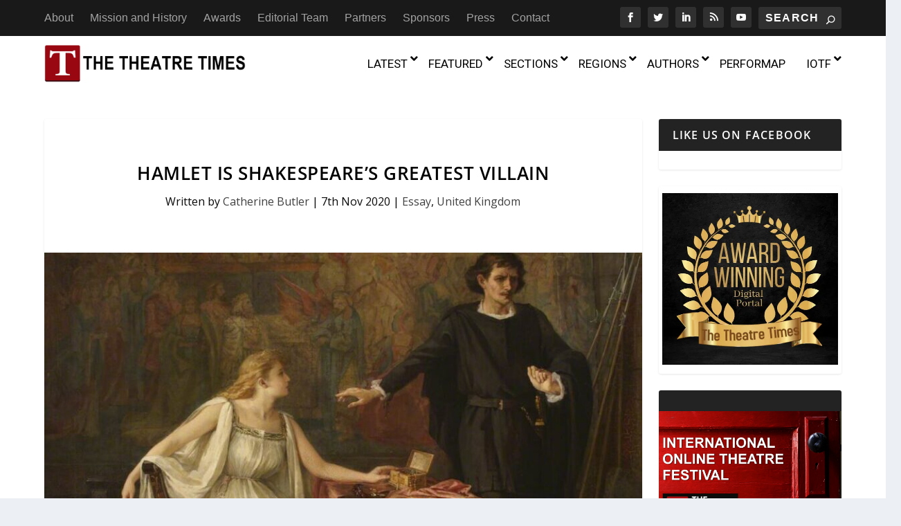

--- FILE ---
content_type: text/html; charset=UTF-8
request_url: https://thetheatretimes.com/hamlet-is-shakespeares-greatest-villain/
body_size: 263132
content:
<!DOCTYPE html>
<!--[if IE 6]>
<html id="ie6" lang="en-US">
<![endif]-->
<!--[if IE 7]>
<html id="ie7" lang="en-US">
<![endif]-->
<!--[if IE 8]>
<html id="ie8" lang="en-US">
<![endif]-->
<!--[if !(IE 6) | !(IE 7) | !(IE 8)  ]><!-->
<html lang="en-US">
<!--<![endif]-->
<head>
	<meta charset="UTF-8" />
			
	<meta http-equiv="X-UA-Compatible" content="IE=edge">
	<link rel="pingback" href="https://thetheatretimes.com/xmlrpc.php" />

		<!--[if lt IE 9]>
	<script src="https://thetheatretimes.com/wp-content/themes/Extra/scripts/ext/html5.js" type="text/javascript"></script>
	<![endif]-->

	<script type="text/javascript">
		document.documentElement.className = 'js';
	</script>

	<script data-cfasync="false" data-no-defer="1" data-no-minify="1" data-no-optimize="1">var ewww_webp_supported=!1;function check_webp_feature(A,e){var w;e=void 0!==e?e:function(){},ewww_webp_supported?e(ewww_webp_supported):((w=new Image).onload=function(){ewww_webp_supported=0<w.width&&0<w.height,e&&e(ewww_webp_supported)},w.onerror=function(){e&&e(!1)},w.src="data:image/webp;base64,"+{alpha:"UklGRkoAAABXRUJQVlA4WAoAAAAQAAAAAAAAAAAAQUxQSAwAAAARBxAR/Q9ERP8DAABWUDggGAAAABQBAJ0BKgEAAQAAAP4AAA3AAP7mtQAAAA=="}[A])}check_webp_feature("alpha");</script><script data-cfasync="false" data-no-defer="1" data-no-minify="1" data-no-optimize="1">var Arrive=function(c,w){"use strict";if(c.MutationObserver&&"undefined"!=typeof HTMLElement){var r,a=0,u=(r=HTMLElement.prototype.matches||HTMLElement.prototype.webkitMatchesSelector||HTMLElement.prototype.mozMatchesSelector||HTMLElement.prototype.msMatchesSelector,{matchesSelector:function(e,t){return e instanceof HTMLElement&&r.call(e,t)},addMethod:function(e,t,r){var a=e[t];e[t]=function(){return r.length==arguments.length?r.apply(this,arguments):"function"==typeof a?a.apply(this,arguments):void 0}},callCallbacks:function(e,t){t&&t.options.onceOnly&&1==t.firedElems.length&&(e=[e[0]]);for(var r,a=0;r=e[a];a++)r&&r.callback&&r.callback.call(r.elem,r.elem);t&&t.options.onceOnly&&1==t.firedElems.length&&t.me.unbindEventWithSelectorAndCallback.call(t.target,t.selector,t.callback)},checkChildNodesRecursively:function(e,t,r,a){for(var i,n=0;i=e[n];n++)r(i,t,a)&&a.push({callback:t.callback,elem:i}),0<i.childNodes.length&&u.checkChildNodesRecursively(i.childNodes,t,r,a)},mergeArrays:function(e,t){var r,a={};for(r in e)e.hasOwnProperty(r)&&(a[r]=e[r]);for(r in t)t.hasOwnProperty(r)&&(a[r]=t[r]);return a},toElementsArray:function(e){return e=void 0!==e&&("number"!=typeof e.length||e===c)?[e]:e}}),e=(l.prototype.addEvent=function(e,t,r,a){a={target:e,selector:t,options:r,callback:a,firedElems:[]};return this._beforeAdding&&this._beforeAdding(a),this._eventsBucket.push(a),a},l.prototype.removeEvent=function(e){for(var t,r=this._eventsBucket.length-1;t=this._eventsBucket[r];r--)e(t)&&(this._beforeRemoving&&this._beforeRemoving(t),(t=this._eventsBucket.splice(r,1))&&t.length&&(t[0].callback=null))},l.prototype.beforeAdding=function(e){this._beforeAdding=e},l.prototype.beforeRemoving=function(e){this._beforeRemoving=e},l),t=function(i,n){var o=new e,l=this,s={fireOnAttributesModification:!1};return o.beforeAdding(function(t){var e=t.target;e!==c.document&&e!==c||(e=document.getElementsByTagName("html")[0]);var r=new MutationObserver(function(e){n.call(this,e,t)}),a=i(t.options);r.observe(e,a),t.observer=r,t.me=l}),o.beforeRemoving(function(e){e.observer.disconnect()}),this.bindEvent=function(e,t,r){t=u.mergeArrays(s,t);for(var a=u.toElementsArray(this),i=0;i<a.length;i++)o.addEvent(a[i],e,t,r)},this.unbindEvent=function(){var r=u.toElementsArray(this);o.removeEvent(function(e){for(var t=0;t<r.length;t++)if(this===w||e.target===r[t])return!0;return!1})},this.unbindEventWithSelectorOrCallback=function(r){var a=u.toElementsArray(this),i=r,e="function"==typeof r?function(e){for(var t=0;t<a.length;t++)if((this===w||e.target===a[t])&&e.callback===i)return!0;return!1}:function(e){for(var t=0;t<a.length;t++)if((this===w||e.target===a[t])&&e.selector===r)return!0;return!1};o.removeEvent(e)},this.unbindEventWithSelectorAndCallback=function(r,a){var i=u.toElementsArray(this);o.removeEvent(function(e){for(var t=0;t<i.length;t++)if((this===w||e.target===i[t])&&e.selector===r&&e.callback===a)return!0;return!1})},this},i=new function(){var s={fireOnAttributesModification:!1,onceOnly:!1,existing:!1};function n(e,t,r){return!(!u.matchesSelector(e,t.selector)||(e._id===w&&(e._id=a++),-1!=t.firedElems.indexOf(e._id)))&&(t.firedElems.push(e._id),!0)}var c=(i=new t(function(e){var t={attributes:!1,childList:!0,subtree:!0};return e.fireOnAttributesModification&&(t.attributes=!0),t},function(e,i){e.forEach(function(e){var t=e.addedNodes,r=e.target,a=[];null!==t&&0<t.length?u.checkChildNodesRecursively(t,i,n,a):"attributes"===e.type&&n(r,i)&&a.push({callback:i.callback,elem:r}),u.callCallbacks(a,i)})})).bindEvent;return i.bindEvent=function(e,t,r){t=void 0===r?(r=t,s):u.mergeArrays(s,t);var a=u.toElementsArray(this);if(t.existing){for(var i=[],n=0;n<a.length;n++)for(var o=a[n].querySelectorAll(e),l=0;l<o.length;l++)i.push({callback:r,elem:o[l]});if(t.onceOnly&&i.length)return r.call(i[0].elem,i[0].elem);setTimeout(u.callCallbacks,1,i)}c.call(this,e,t,r)},i},o=new function(){var a={};function i(e,t){return u.matchesSelector(e,t.selector)}var n=(o=new t(function(){return{childList:!0,subtree:!0}},function(e,r){e.forEach(function(e){var t=e.removedNodes,e=[];null!==t&&0<t.length&&u.checkChildNodesRecursively(t,r,i,e),u.callCallbacks(e,r)})})).bindEvent;return o.bindEvent=function(e,t,r){t=void 0===r?(r=t,a):u.mergeArrays(a,t),n.call(this,e,t,r)},o};d(HTMLElement.prototype),d(NodeList.prototype),d(HTMLCollection.prototype),d(HTMLDocument.prototype),d(Window.prototype);var n={};return s(i,n,"unbindAllArrive"),s(o,n,"unbindAllLeave"),n}function l(){this._eventsBucket=[],this._beforeAdding=null,this._beforeRemoving=null}function s(e,t,r){u.addMethod(t,r,e.unbindEvent),u.addMethod(t,r,e.unbindEventWithSelectorOrCallback),u.addMethod(t,r,e.unbindEventWithSelectorAndCallback)}function d(e){e.arrive=i.bindEvent,s(i,e,"unbindArrive"),e.leave=o.bindEvent,s(o,e,"unbindLeave")}}(window,void 0),ewww_webp_supported=!1;function check_webp_feature(e,t){var r;ewww_webp_supported?t(ewww_webp_supported):((r=new Image).onload=function(){ewww_webp_supported=0<r.width&&0<r.height,t(ewww_webp_supported)},r.onerror=function(){t(!1)},r.src="data:image/webp;base64,"+{alpha:"UklGRkoAAABXRUJQVlA4WAoAAAAQAAAAAAAAAAAAQUxQSAwAAAARBxAR/Q9ERP8DAABWUDggGAAAABQBAJ0BKgEAAQAAAP4AAA3AAP7mtQAAAA==",animation:"UklGRlIAAABXRUJQVlA4WAoAAAASAAAAAAAAAAAAQU5JTQYAAAD/////AABBTk1GJgAAAAAAAAAAAAAAAAAAAGQAAABWUDhMDQAAAC8AAAAQBxAREYiI/gcA"}[e])}function ewwwLoadImages(e){if(e){for(var t=document.querySelectorAll(".batch-image img, .image-wrapper a, .ngg-pro-masonry-item a, .ngg-galleria-offscreen-seo-wrapper a"),r=0,a=t.length;r<a;r++)ewwwAttr(t[r],"data-src",t[r].getAttribute("data-webp")),ewwwAttr(t[r],"data-thumbnail",t[r].getAttribute("data-webp-thumbnail"));for(var i=document.querySelectorAll("div.woocommerce-product-gallery__image"),r=0,a=i.length;r<a;r++)ewwwAttr(i[r],"data-thumb",i[r].getAttribute("data-webp-thumb"))}for(var n=document.querySelectorAll("video"),r=0,a=n.length;r<a;r++)ewwwAttr(n[r],"poster",e?n[r].getAttribute("data-poster-webp"):n[r].getAttribute("data-poster-image"));for(var o,l=document.querySelectorAll("img.ewww_webp_lazy_load"),r=0,a=l.length;r<a;r++)e&&(ewwwAttr(l[r],"data-lazy-srcset",l[r].getAttribute("data-lazy-srcset-webp")),ewwwAttr(l[r],"data-srcset",l[r].getAttribute("data-srcset-webp")),ewwwAttr(l[r],"data-lazy-src",l[r].getAttribute("data-lazy-src-webp")),ewwwAttr(l[r],"data-src",l[r].getAttribute("data-src-webp")),ewwwAttr(l[r],"data-orig-file",l[r].getAttribute("data-webp-orig-file")),ewwwAttr(l[r],"data-medium-file",l[r].getAttribute("data-webp-medium-file")),ewwwAttr(l[r],"data-large-file",l[r].getAttribute("data-webp-large-file")),null!=(o=l[r].getAttribute("srcset"))&&!1!==o&&o.includes("R0lGOD")&&ewwwAttr(l[r],"src",l[r].getAttribute("data-lazy-src-webp"))),l[r].className=l[r].className.replace(/\bewww_webp_lazy_load\b/,"");for(var s=document.querySelectorAll(".ewww_webp"),r=0,a=s.length;r<a;r++)e?(ewwwAttr(s[r],"srcset",s[r].getAttribute("data-srcset-webp")),ewwwAttr(s[r],"src",s[r].getAttribute("data-src-webp")),ewwwAttr(s[r],"data-orig-file",s[r].getAttribute("data-webp-orig-file")),ewwwAttr(s[r],"data-medium-file",s[r].getAttribute("data-webp-medium-file")),ewwwAttr(s[r],"data-large-file",s[r].getAttribute("data-webp-large-file")),ewwwAttr(s[r],"data-large_image",s[r].getAttribute("data-webp-large_image")),ewwwAttr(s[r],"data-src",s[r].getAttribute("data-webp-src"))):(ewwwAttr(s[r],"srcset",s[r].getAttribute("data-srcset-img")),ewwwAttr(s[r],"src",s[r].getAttribute("data-src-img"))),s[r].className=s[r].className.replace(/\bewww_webp\b/,"ewww_webp_loaded");window.jQuery&&jQuery.fn.isotope&&jQuery.fn.imagesLoaded&&(jQuery(".fusion-posts-container-infinite").imagesLoaded(function(){jQuery(".fusion-posts-container-infinite").hasClass("isotope")&&jQuery(".fusion-posts-container-infinite").isotope()}),jQuery(".fusion-portfolio:not(.fusion-recent-works) .fusion-portfolio-wrapper").imagesLoaded(function(){jQuery(".fusion-portfolio:not(.fusion-recent-works) .fusion-portfolio-wrapper").isotope()}))}function ewwwWebPInit(e){ewwwLoadImages(e),ewwwNggLoadGalleries(e),document.arrive(".ewww_webp",function(){ewwwLoadImages(e)}),document.arrive(".ewww_webp_lazy_load",function(){ewwwLoadImages(e)}),document.arrive("videos",function(){ewwwLoadImages(e)}),"loading"==document.readyState?document.addEventListener("DOMContentLoaded",ewwwJSONParserInit):("undefined"!=typeof galleries&&ewwwNggParseGalleries(e),ewwwWooParseVariations(e))}function ewwwAttr(e,t,r){null!=r&&!1!==r&&e.setAttribute(t,r)}function ewwwJSONParserInit(){"undefined"!=typeof galleries&&check_webp_feature("alpha",ewwwNggParseGalleries),check_webp_feature("alpha",ewwwWooParseVariations)}function ewwwWooParseVariations(e){if(e)for(var t=document.querySelectorAll("form.variations_form"),r=0,a=t.length;r<a;r++){var i=t[r].getAttribute("data-product_variations"),n=!1;try{for(var o in i=JSON.parse(i))void 0!==i[o]&&void 0!==i[o].image&&(void 0!==i[o].image.src_webp&&(i[o].image.src=i[o].image.src_webp,n=!0),void 0!==i[o].image.srcset_webp&&(i[o].image.srcset=i[o].image.srcset_webp,n=!0),void 0!==i[o].image.full_src_webp&&(i[o].image.full_src=i[o].image.full_src_webp,n=!0),void 0!==i[o].image.gallery_thumbnail_src_webp&&(i[o].image.gallery_thumbnail_src=i[o].image.gallery_thumbnail_src_webp,n=!0),void 0!==i[o].image.thumb_src_webp&&(i[o].image.thumb_src=i[o].image.thumb_src_webp,n=!0));n&&ewwwAttr(t[r],"data-product_variations",JSON.stringify(i))}catch(e){}}}function ewwwNggParseGalleries(e){if(e)for(var t in galleries){var r=galleries[t];galleries[t].images_list=ewwwNggParseImageList(r.images_list)}}function ewwwNggLoadGalleries(e){e&&document.addEventListener("ngg.galleria.themeadded",function(e,t){window.ngg_galleria._create_backup=window.ngg_galleria.create,window.ngg_galleria.create=function(e,t){var r=$(e).data("id");return galleries["gallery_"+r].images_list=ewwwNggParseImageList(galleries["gallery_"+r].images_list),window.ngg_galleria._create_backup(e,t)}})}function ewwwNggParseImageList(e){for(var t in e){var r=e[t];if(void 0!==r["image-webp"]&&(e[t].image=r["image-webp"],delete e[t]["image-webp"]),void 0!==r["thumb-webp"]&&(e[t].thumb=r["thumb-webp"],delete e[t]["thumb-webp"]),void 0!==r.full_image_webp&&(e[t].full_image=r.full_image_webp,delete e[t].full_image_webp),void 0!==r.srcsets)for(var a in r.srcsets)nggSrcset=r.srcsets[a],void 0!==r.srcsets[a+"-webp"]&&(e[t].srcsets[a]=r.srcsets[a+"-webp"],delete e[t].srcsets[a+"-webp"]);if(void 0!==r.full_srcsets)for(var i in r.full_srcsets)nggFSrcset=r.full_srcsets[i],void 0!==r.full_srcsets[i+"-webp"]&&(e[t].full_srcsets[i]=r.full_srcsets[i+"-webp"],delete e[t].full_srcsets[i+"-webp"])}return e}check_webp_feature("alpha",ewwwWebPInit);</script><link rel="preconnect" href="https://fonts.gstatic.com" crossorigin /><style id="et-builder-googlefonts-cached-inline">/* Original: https://fonts.googleapis.com/css?family=Open+Sans:300,300italic,regular,italic,600,600italic,700,700italic,800,800italic&#038;subset=cyrillic,cyrillic-ext,greek,greek-ext,latin,latin-ext,vietnamese&#038;display=swap *//* User Agent: Mozilla/5.0 (Unknown; Linux x86_64) AppleWebKit/538.1 (KHTML, like Gecko) Safari/538.1 Daum/4.1 */@font-face {font-family: 'Open Sans';font-style: italic;font-weight: 300;font-stretch: normal;font-display: swap;src: url(https://fonts.gstatic.com/s/opensans/v44/memQYaGs126MiZpBA-UFUIcVXSCEkx2cmqvXlWq8tWZ0Pw86hd0Rk5hkaVc.ttf) format('truetype');}@font-face {font-family: 'Open Sans';font-style: italic;font-weight: 400;font-stretch: normal;font-display: swap;src: url(https://fonts.gstatic.com/s/opensans/v44/memQYaGs126MiZpBA-UFUIcVXSCEkx2cmqvXlWq8tWZ0Pw86hd0Rk8ZkaVc.ttf) format('truetype');}@font-face {font-family: 'Open Sans';font-style: italic;font-weight: 600;font-stretch: normal;font-display: swap;src: url(https://fonts.gstatic.com/s/opensans/v44/memQYaGs126MiZpBA-UFUIcVXSCEkx2cmqvXlWq8tWZ0Pw86hd0RkxhjaVc.ttf) format('truetype');}@font-face {font-family: 'Open Sans';font-style: italic;font-weight: 700;font-stretch: normal;font-display: swap;src: url(https://fonts.gstatic.com/s/opensans/v44/memQYaGs126MiZpBA-UFUIcVXSCEkx2cmqvXlWq8tWZ0Pw86hd0RkyFjaVc.ttf) format('truetype');}@font-face {font-family: 'Open Sans';font-style: italic;font-weight: 800;font-stretch: normal;font-display: swap;src: url(https://fonts.gstatic.com/s/opensans/v44/memQYaGs126MiZpBA-UFUIcVXSCEkx2cmqvXlWq8tWZ0Pw86hd0Rk0ZjaVc.ttf) format('truetype');}@font-face {font-family: 'Open Sans';font-style: normal;font-weight: 300;font-stretch: normal;font-display: swap;src: url(https://fonts.gstatic.com/s/opensans/v44/memSYaGs126MiZpBA-UvWbX2vVnXBbObj2OVZyOOSr4dVJWUgsiH0C4n.ttf) format('truetype');}@font-face {font-family: 'Open Sans';font-style: normal;font-weight: 400;font-stretch: normal;font-display: swap;src: url(https://fonts.gstatic.com/s/opensans/v44/memSYaGs126MiZpBA-UvWbX2vVnXBbObj2OVZyOOSr4dVJWUgsjZ0C4n.ttf) format('truetype');}@font-face {font-family: 'Open Sans';font-style: normal;font-weight: 600;font-stretch: normal;font-display: swap;src: url(https://fonts.gstatic.com/s/opensans/v44/memSYaGs126MiZpBA-UvWbX2vVnXBbObj2OVZyOOSr4dVJWUgsgH1y4n.ttf) format('truetype');}@font-face {font-family: 'Open Sans';font-style: normal;font-weight: 700;font-stretch: normal;font-display: swap;src: url(https://fonts.gstatic.com/s/opensans/v44/memSYaGs126MiZpBA-UvWbX2vVnXBbObj2OVZyOOSr4dVJWUgsg-1y4n.ttf) format('truetype');}@font-face {font-family: 'Open Sans';font-style: normal;font-weight: 800;font-stretch: normal;font-display: swap;src: url(https://fonts.gstatic.com/s/opensans/v44/memSYaGs126MiZpBA-UvWbX2vVnXBbObj2OVZyOOSr4dVJWUgshZ1y4n.ttf) format('truetype');}/* User Agent: Mozilla/5.0 (Windows NT 6.1; WOW64; rv:27.0) Gecko/20100101 Firefox/27.0 */@font-face {font-family: 'Open Sans';font-style: italic;font-weight: 300;font-stretch: normal;font-display: swap;src: url(https://fonts.gstatic.com/l/font?kit=memQYaGs126MiZpBA-UFUIcVXSCEkx2cmqvXlWq8tWZ0Pw86hd0Rk5hkaVQ&skey=743457fe2cc29280&v=v44) format('woff');}@font-face {font-family: 'Open Sans';font-style: italic;font-weight: 400;font-stretch: normal;font-display: swap;src: url(https://fonts.gstatic.com/l/font?kit=memQYaGs126MiZpBA-UFUIcVXSCEkx2cmqvXlWq8tWZ0Pw86hd0Rk8ZkaVQ&skey=743457fe2cc29280&v=v44) format('woff');}@font-face {font-family: 'Open Sans';font-style: italic;font-weight: 600;font-stretch: normal;font-display: swap;src: url(https://fonts.gstatic.com/l/font?kit=memQYaGs126MiZpBA-UFUIcVXSCEkx2cmqvXlWq8tWZ0Pw86hd0RkxhjaVQ&skey=743457fe2cc29280&v=v44) format('woff');}@font-face {font-family: 'Open Sans';font-style: italic;font-weight: 700;font-stretch: normal;font-display: swap;src: url(https://fonts.gstatic.com/l/font?kit=memQYaGs126MiZpBA-UFUIcVXSCEkx2cmqvXlWq8tWZ0Pw86hd0RkyFjaVQ&skey=743457fe2cc29280&v=v44) format('woff');}@font-face {font-family: 'Open Sans';font-style: italic;font-weight: 800;font-stretch: normal;font-display: swap;src: url(https://fonts.gstatic.com/l/font?kit=memQYaGs126MiZpBA-UFUIcVXSCEkx2cmqvXlWq8tWZ0Pw86hd0Rk0ZjaVQ&skey=743457fe2cc29280&v=v44) format('woff');}@font-face {font-family: 'Open Sans';font-style: normal;font-weight: 300;font-stretch: normal;font-display: swap;src: url(https://fonts.gstatic.com/l/font?kit=memSYaGs126MiZpBA-UvWbX2vVnXBbObj2OVZyOOSr4dVJWUgsiH0C4k&skey=62c1cbfccc78b4b2&v=v44) format('woff');}@font-face {font-family: 'Open Sans';font-style: normal;font-weight: 400;font-stretch: normal;font-display: swap;src: url(https://fonts.gstatic.com/l/font?kit=memSYaGs126MiZpBA-UvWbX2vVnXBbObj2OVZyOOSr4dVJWUgsjZ0C4k&skey=62c1cbfccc78b4b2&v=v44) format('woff');}@font-face {font-family: 'Open Sans';font-style: normal;font-weight: 600;font-stretch: normal;font-display: swap;src: url(https://fonts.gstatic.com/l/font?kit=memSYaGs126MiZpBA-UvWbX2vVnXBbObj2OVZyOOSr4dVJWUgsgH1y4k&skey=62c1cbfccc78b4b2&v=v44) format('woff');}@font-face {font-family: 'Open Sans';font-style: normal;font-weight: 700;font-stretch: normal;font-display: swap;src: url(https://fonts.gstatic.com/l/font?kit=memSYaGs126MiZpBA-UvWbX2vVnXBbObj2OVZyOOSr4dVJWUgsg-1y4k&skey=62c1cbfccc78b4b2&v=v44) format('woff');}@font-face {font-family: 'Open Sans';font-style: normal;font-weight: 800;font-stretch: normal;font-display: swap;src: url(https://fonts.gstatic.com/l/font?kit=memSYaGs126MiZpBA-UvWbX2vVnXBbObj2OVZyOOSr4dVJWUgshZ1y4k&skey=62c1cbfccc78b4b2&v=v44) format('woff');}/* User Agent: Mozilla/5.0 (Windows NT 6.3; rv:39.0) Gecko/20100101 Firefox/39.0 */@font-face {font-family: 'Open Sans';font-style: italic;font-weight: 300;font-stretch: normal;font-display: swap;src: url(https://fonts.gstatic.com/s/opensans/v44/memQYaGs126MiZpBA-UFUIcVXSCEkx2cmqvXlWq8tWZ0Pw86hd0Rk5hkaVI.woff2) format('woff2');}@font-face {font-family: 'Open Sans';font-style: italic;font-weight: 400;font-stretch: normal;font-display: swap;src: url(https://fonts.gstatic.com/s/opensans/v44/memQYaGs126MiZpBA-UFUIcVXSCEkx2cmqvXlWq8tWZ0Pw86hd0Rk8ZkaVI.woff2) format('woff2');}@font-face {font-family: 'Open Sans';font-style: italic;font-weight: 600;font-stretch: normal;font-display: swap;src: url(https://fonts.gstatic.com/s/opensans/v44/memQYaGs126MiZpBA-UFUIcVXSCEkx2cmqvXlWq8tWZ0Pw86hd0RkxhjaVI.woff2) format('woff2');}@font-face {font-family: 'Open Sans';font-style: italic;font-weight: 700;font-stretch: normal;font-display: swap;src: url(https://fonts.gstatic.com/s/opensans/v44/memQYaGs126MiZpBA-UFUIcVXSCEkx2cmqvXlWq8tWZ0Pw86hd0RkyFjaVI.woff2) format('woff2');}@font-face {font-family: 'Open Sans';font-style: italic;font-weight: 800;font-stretch: normal;font-display: swap;src: url(https://fonts.gstatic.com/s/opensans/v44/memQYaGs126MiZpBA-UFUIcVXSCEkx2cmqvXlWq8tWZ0Pw86hd0Rk0ZjaVI.woff2) format('woff2');}@font-face {font-family: 'Open Sans';font-style: normal;font-weight: 300;font-stretch: normal;font-display: swap;src: url(https://fonts.gstatic.com/s/opensans/v44/memSYaGs126MiZpBA-UvWbX2vVnXBbObj2OVZyOOSr4dVJWUgsiH0C4i.woff2) format('woff2');}@font-face {font-family: 'Open Sans';font-style: normal;font-weight: 400;font-stretch: normal;font-display: swap;src: url(https://fonts.gstatic.com/s/opensans/v44/memSYaGs126MiZpBA-UvWbX2vVnXBbObj2OVZyOOSr4dVJWUgsjZ0C4i.woff2) format('woff2');}@font-face {font-family: 'Open Sans';font-style: normal;font-weight: 600;font-stretch: normal;font-display: swap;src: url(https://fonts.gstatic.com/s/opensans/v44/memSYaGs126MiZpBA-UvWbX2vVnXBbObj2OVZyOOSr4dVJWUgsgH1y4i.woff2) format('woff2');}@font-face {font-family: 'Open Sans';font-style: normal;font-weight: 700;font-stretch: normal;font-display: swap;src: url(https://fonts.gstatic.com/s/opensans/v44/memSYaGs126MiZpBA-UvWbX2vVnXBbObj2OVZyOOSr4dVJWUgsg-1y4i.woff2) format('woff2');}@font-face {font-family: 'Open Sans';font-style: normal;font-weight: 800;font-stretch: normal;font-display: swap;src: url(https://fonts.gstatic.com/s/opensans/v44/memSYaGs126MiZpBA-UvWbX2vVnXBbObj2OVZyOOSr4dVJWUgshZ1y4i.woff2) format('woff2');}</style><meta name='robots' content='index, follow, max-image-preview:large, max-snippet:-1, max-video-preview:-1' />
<script type="text/javascript">
			let jqueryParams=[],jQuery=function(r){return jqueryParams=[...jqueryParams,r],jQuery},$=function(r){return jqueryParams=[...jqueryParams,r],$};window.jQuery=jQuery,window.$=jQuery;let customHeadScripts=!1;jQuery.fn=jQuery.prototype={},$.fn=jQuery.prototype={},jQuery.noConflict=function(r){if(window.jQuery)return jQuery=window.jQuery,$=window.jQuery,customHeadScripts=!0,jQuery.noConflict},jQuery.ready=function(r){jqueryParams=[...jqueryParams,r]},$.ready=function(r){jqueryParams=[...jqueryParams,r]},jQuery.load=function(r){jqueryParams=[...jqueryParams,r]},$.load=function(r){jqueryParams=[...jqueryParams,r]},jQuery.fn.ready=function(r){jqueryParams=[...jqueryParams,r]},$.fn.ready=function(r){jqueryParams=[...jqueryParams,r]};</script>
	<!-- This site is optimized with the Yoast SEO plugin v26.6 - https://yoast.com/wordpress/plugins/seo/ -->
	<title>Hamlet is Shakespeare’s Greatest Villain - The Theatre Times</title>
	<meta name="description" content="With 32 thematic sections, more than 150 Regional Managing Editors, covering theatre in 90 countries and regions, and over 60 media partners around the world, we are the largest global theatre portal today. Follow us today!" />
	<link rel="canonical" href="https://thetheatretimes.com/hamlet-is-shakespeares-greatest-villain/" />
	<meta property="og:locale" content="en_US" />
	<meta property="og:type" content="article" />
	<meta property="og:title" content="Hamlet is Shakespeare’s Greatest Villain - The Theatre Times" />
	<meta property="og:description" content="With 32 thematic sections, more than 150 Regional Managing Editors, covering theatre in 90 countries and regions, and over 60 media partners around the world, we are the largest global theatre portal today. Follow us today!" />
	<meta property="og:url" content="https://thetheatretimes.com/hamlet-is-shakespeares-greatest-villain/" />
	<meta property="og:site_name" content="The Theatre Times" />
	<meta property="article:publisher" content="https://www.facebook.com/thetheatretimes" />
	<meta property="article:published_time" content="2020-11-07T19:40:18+00:00" />
	<meta property="article:modified_time" content="2020-11-16T07:59:58+00:00" />
	<meta property="og:image" content="https://thetheatretimes.com/wp-content/uploads/2020/11/ttt-conversation-piece-e1604777689733.jpg" />
	<meta property="og:image:width" content="900" />
	<meta property="og:image:height" content="698" />
	<meta property="og:image:type" content="image/jpeg" />
	<meta name="author" content="Catherine Butler" />
	<meta name="twitter:card" content="summary_large_image" />
	<meta name="twitter:creator" content="@thetheatretimes" />
	<meta name="twitter:site" content="@thetheatretimes" />
	<meta name="twitter:label1" content="Written by" />
	<meta name="twitter:data1" content="Catherine Butler" />
	<meta name="twitter:label2" content="Est. reading time" />
	<meta name="twitter:data2" content="4 minutes" />
	<script type="application/ld+json" class="yoast-schema-graph">{"@context":"https://schema.org","@graph":[{"@type":"Article","@id":"https://thetheatretimes.com/hamlet-is-shakespeares-greatest-villain/#article","isPartOf":{"@id":"https://thetheatretimes.com/hamlet-is-shakespeares-greatest-villain/"},"author":{"name":"Catherine Butler","@id":"https://thetheatretimes.com/#/schema/person/f3e2784321b681d569c5b8a44217abc1"},"headline":"Hamlet is Shakespeare’s Greatest Villain","datePublished":"2020-11-07T19:40:18+00:00","dateModified":"2020-11-16T07:59:58+00:00","mainEntityOfPage":{"@id":"https://thetheatretimes.com/hamlet-is-shakespeares-greatest-villain/"},"wordCount":735,"publisher":{"@id":"https://thetheatretimes.com/#organization"},"image":{"@id":"https://thetheatretimes.com/hamlet-is-shakespeares-greatest-villain/#primaryimage"},"thumbnailUrl":"https://thetheatretimes.com/wp-content/uploads/2020/11/ttt-conversation-piece-e1604777689733.jpg","keywords":["Hamlet","literature","Shakespeare","theatre","United Kingdom","Villans"],"articleSection":["Essay","United Kingdom"],"inLanguage":"en-US"},{"@type":"WebPage","@id":"https://thetheatretimes.com/hamlet-is-shakespeares-greatest-villain/","url":"https://thetheatretimes.com/hamlet-is-shakespeares-greatest-villain/","name":"Hamlet is Shakespeare’s Greatest Villain - The Theatre Times","isPartOf":{"@id":"https://thetheatretimes.com/#website"},"primaryImageOfPage":{"@id":"https://thetheatretimes.com/hamlet-is-shakespeares-greatest-villain/#primaryimage"},"image":{"@id":"https://thetheatretimes.com/hamlet-is-shakespeares-greatest-villain/#primaryimage"},"thumbnailUrl":"https://thetheatretimes.com/wp-content/uploads/2020/11/ttt-conversation-piece-e1604777689733.jpg","datePublished":"2020-11-07T19:40:18+00:00","dateModified":"2020-11-16T07:59:58+00:00","description":"With 32 thematic sections, more than 150 Regional Managing Editors, covering theatre in 90 countries and regions, and over 60 media partners around the world, we are the largest global theatre portal today. Follow us today!","breadcrumb":{"@id":"https://thetheatretimes.com/hamlet-is-shakespeares-greatest-villain/#breadcrumb"},"inLanguage":"en-US","potentialAction":[{"@type":"ReadAction","target":["https://thetheatretimes.com/hamlet-is-shakespeares-greatest-villain/"]}]},{"@type":"ImageObject","inLanguage":"en-US","@id":"https://thetheatretimes.com/hamlet-is-shakespeares-greatest-villain/#primaryimage","url":"https://thetheatretimes.com/wp-content/uploads/2020/11/ttt-conversation-piece-e1604777689733.jpg","contentUrl":"https://thetheatretimes.com/wp-content/uploads/2020/11/ttt-conversation-piece-e1604777689733.jpg","width":900,"height":698,"caption":"\"Hamlet and Ophelia\" by Agnes Pringle. Chiswick Town Hall, CC BY-NC-SA"},{"@type":"BreadcrumbList","@id":"https://thetheatretimes.com/hamlet-is-shakespeares-greatest-villain/#breadcrumb","itemListElement":[{"@type":"ListItem","position":1,"name":"Home","item":"https://thetheatretimes.com/"},{"@type":"ListItem","position":2,"name":"Hamlet is Shakespeare’s Greatest Villain"}]},{"@type":"WebSite","@id":"https://thetheatretimes.com/#website","url":"https://thetheatretimes.com/","name":"The Theatre Times","description":"Worldwide Theatre News","publisher":{"@id":"https://thetheatretimes.com/#organization"},"potentialAction":[{"@type":"SearchAction","target":{"@type":"EntryPoint","urlTemplate":"https://thetheatretimes.com/?s={search_term_string}"},"query-input":{"@type":"PropertyValueSpecification","valueRequired":true,"valueName":"search_term_string"}}],"inLanguage":"en-US"},{"@type":"Organization","@id":"https://thetheatretimes.com/#organization","name":"TheTheatreTimes","url":"https://thetheatretimes.com/","logo":{"@type":"ImageObject","inLanguage":"en-US","@id":"https://thetheatretimes.com/#/schema/logo/image/","url":"https://thetheatretimes.com/wp-content/uploads/2018/12/NewTemplateTTTLogo.jpg","contentUrl":"https://thetheatretimes.com/wp-content/uploads/2018/12/NewTemplateTTTLogo.jpg","width":"706","height":"272","caption":"TheTheatreTimes"},"image":{"@id":"https://thetheatretimes.com/#/schema/logo/image/"},"sameAs":["https://www.facebook.com/thetheatretimes","https://x.com/thetheatretimes"]},{"@type":"Person","@id":"https://thetheatretimes.com/#/schema/person/f3e2784321b681d569c5b8a44217abc1","name":"Catherine Butler","url":"https://thetheatretimes.com/author/c-butler/"}]}</script>
	<!-- / Yoast SEO plugin. -->


<link rel='dns-prefetch' href='//fonts.googleapis.com' />
<link rel='dns-prefetch' href='//maxcdn.bootstrapcdn.com' />
<link rel="alternate" type="application/rss+xml" title="The Theatre Times &raquo; Feed" href="https://thetheatretimes.com/feed/" />
<link rel="alternate" type="application/rss+xml" title="The Theatre Times &raquo; Comments Feed" href="https://thetheatretimes.com/comments/feed/" />
<link rel="alternate" title="oEmbed (JSON)" type="application/json+oembed" href="https://thetheatretimes.com/wp-json/oembed/1.0/embed?url=https%3A%2F%2Fthetheatretimes.com%2Fhamlet-is-shakespeares-greatest-villain%2F" />
<link rel="alternate" title="oEmbed (XML)" type="text/xml+oembed" href="https://thetheatretimes.com/wp-json/oembed/1.0/embed?url=https%3A%2F%2Fthetheatretimes.com%2Fhamlet-is-shakespeares-greatest-villain%2F&#038;format=xml" />
<meta content="The Theatre Times v2 v.1.0.3" name="generator"/><style type="text/css" media="all">@font-face{font-family:'Open Sans';font-display:block;font-style:normal;font-weight:400;font-stretch:100%;font-display:swap;src:url(https://fonts.gstatic.com/s/opensans/v44/memvYaGs126MiZpBA-UvWbX2vVnXBbObj2OVTSKmu0SC55K5gw.woff2) format('woff2');unicode-range:U+0460-052F,U+1C80-1C8A,U+20B4,U+2DE0-2DFF,U+A640-A69F,U+FE2E-FE2F}@font-face{font-family:'Open Sans';font-display:block;font-style:normal;font-weight:400;font-stretch:100%;font-display:swap;src:url(https://fonts.gstatic.com/s/opensans/v44/memvYaGs126MiZpBA-UvWbX2vVnXBbObj2OVTSumu0SC55K5gw.woff2) format('woff2');unicode-range:U+0301,U+0400-045F,U+0490-0491,U+04B0-04B1,U+2116}@font-face{font-family:'Open Sans';font-display:block;font-style:normal;font-weight:400;font-stretch:100%;font-display:swap;src:url(https://fonts.gstatic.com/s/opensans/v44/memvYaGs126MiZpBA-UvWbX2vVnXBbObj2OVTSOmu0SC55K5gw.woff2) format('woff2');unicode-range:U+1F00-1FFF}@font-face{font-family:'Open Sans';font-display:block;font-style:normal;font-weight:400;font-stretch:100%;font-display:swap;src:url(https://fonts.gstatic.com/s/opensans/v44/memvYaGs126MiZpBA-UvWbX2vVnXBbObj2OVTSymu0SC55K5gw.woff2) format('woff2');unicode-range:U+0370-0377,U+037A-037F,U+0384-038A,U+038C,U+038E-03A1,U+03A3-03FF}@font-face{font-family:'Open Sans';font-display:block;font-style:normal;font-weight:400;font-stretch:100%;font-display:swap;src:url(https://fonts.gstatic.com/s/opensans/v44/memvYaGs126MiZpBA-UvWbX2vVnXBbObj2OVTS2mu0SC55K5gw.woff2) format('woff2');unicode-range:U+0307-0308,U+0590-05FF,U+200C-2010,U+20AA,U+25CC,U+FB1D-FB4F}@font-face{font-family:'Open Sans';font-display:block;font-style:normal;font-weight:400;font-stretch:100%;font-display:swap;src:url(https://fonts.gstatic.com/s/opensans/v44/memvYaGs126MiZpBA-UvWbX2vVnXBbObj2OVTVOmu0SC55K5gw.woff2) format('woff2');unicode-range:U+0302-0303,U+0305,U+0307-0308,U+0310,U+0312,U+0315,U+031A,U+0326-0327,U+032C,U+032F-0330,U+0332-0333,U+0338,U+033A,U+0346,U+034D,U+0391-03A1,U+03A3-03A9,U+03B1-03C9,U+03D1,U+03D5-03D6,U+03F0-03F1,U+03F4-03F5,U+2016-2017,U+2034-2038,U+203C,U+2040,U+2043,U+2047,U+2050,U+2057,U+205F,U+2070-2071,U+2074-208E,U+2090-209C,U+20D0-20DC,U+20E1,U+20E5-20EF,U+2100-2112,U+2114-2115,U+2117-2121,U+2123-214F,U+2190,U+2192,U+2194-21AE,U+21B0-21E5,U+21F1-21F2,U+21F4-2211,U+2213-2214,U+2216-22FF,U+2308-230B,U+2310,U+2319,U+231C-2321,U+2336-237A,U+237C,U+2395,U+239B-23B7,U+23D0,U+23DC-23E1,U+2474-2475,U+25AF,U+25B3,U+25B7,U+25BD,U+25C1,U+25CA,U+25CC,U+25FB,U+266D-266F,U+27C0-27FF,U+2900-2AFF,U+2B0E-2B11,U+2B30-2B4C,U+2BFE,U+3030,U+FF5B,U+FF5D,U+1D400-1D7FF,U+1EE00-1EEFF}@font-face{font-family:'Open Sans';font-display:block;font-style:normal;font-weight:400;font-stretch:100%;font-display:swap;src:url(https://fonts.gstatic.com/s/opensans/v44/memvYaGs126MiZpBA-UvWbX2vVnXBbObj2OVTUGmu0SC55K5gw.woff2) format('woff2');unicode-range:U+0001-000C,U+000E-001F,U+007F-009F,U+20DD-20E0,U+20E2-20E4,U+2150-218F,U+2190,U+2192,U+2194-2199,U+21AF,U+21E6-21F0,U+21F3,U+2218-2219,U+2299,U+22C4-22C6,U+2300-243F,U+2440-244A,U+2460-24FF,U+25A0-27BF,U+2800-28FF,U+2921-2922,U+2981,U+29BF,U+29EB,U+2B00-2BFF,U+4DC0-4DFF,U+FFF9-FFFB,U+10140-1018E,U+10190-1019C,U+101A0,U+101D0-101FD,U+102E0-102FB,U+10E60-10E7E,U+1D2C0-1D2D3,U+1D2E0-1D37F,U+1F000-1F0FF,U+1F100-1F1AD,U+1F1E6-1F1FF,U+1F30D-1F30F,U+1F315,U+1F31C,U+1F31E,U+1F320-1F32C,U+1F336,U+1F378,U+1F37D,U+1F382,U+1F393-1F39F,U+1F3A7-1F3A8,U+1F3AC-1F3AF,U+1F3C2,U+1F3C4-1F3C6,U+1F3CA-1F3CE,U+1F3D4-1F3E0,U+1F3ED,U+1F3F1-1F3F3,U+1F3F5-1F3F7,U+1F408,U+1F415,U+1F41F,U+1F426,U+1F43F,U+1F441-1F442,U+1F444,U+1F446-1F449,U+1F44C-1F44E,U+1F453,U+1F46A,U+1F47D,U+1F4A3,U+1F4B0,U+1F4B3,U+1F4B9,U+1F4BB,U+1F4BF,U+1F4C8-1F4CB,U+1F4D6,U+1F4DA,U+1F4DF,U+1F4E3-1F4E6,U+1F4EA-1F4ED,U+1F4F7,U+1F4F9-1F4FB,U+1F4FD-1F4FE,U+1F503,U+1F507-1F50B,U+1F50D,U+1F512-1F513,U+1F53E-1F54A,U+1F54F-1F5FA,U+1F610,U+1F650-1F67F,U+1F687,U+1F68D,U+1F691,U+1F694,U+1F698,U+1F6AD,U+1F6B2,U+1F6B9-1F6BA,U+1F6BC,U+1F6C6-1F6CF,U+1F6D3-1F6D7,U+1F6E0-1F6EA,U+1F6F0-1F6F3,U+1F6F7-1F6FC,U+1F700-1F7FF,U+1F800-1F80B,U+1F810-1F847,U+1F850-1F859,U+1F860-1F887,U+1F890-1F8AD,U+1F8B0-1F8BB,U+1F8C0-1F8C1,U+1F900-1F90B,U+1F93B,U+1F946,U+1F984,U+1F996,U+1F9E9,U+1FA00-1FA6F,U+1FA70-1FA7C,U+1FA80-1FA89,U+1FA8F-1FAC6,U+1FACE-1FADC,U+1FADF-1FAE9,U+1FAF0-1FAF8,U+1FB00-1FBFF}@font-face{font-family:'Open Sans';font-display:block;font-style:normal;font-weight:400;font-stretch:100%;font-display:swap;src:url(https://fonts.gstatic.com/s/opensans/v44/memvYaGs126MiZpBA-UvWbX2vVnXBbObj2OVTSCmu0SC55K5gw.woff2) format('woff2');unicode-range:U+0102-0103,U+0110-0111,U+0128-0129,U+0168-0169,U+01A0-01A1,U+01AF-01B0,U+0300-0301,U+0303-0304,U+0308-0309,U+0323,U+0329,U+1EA0-1EF9,U+20AB}@font-face{font-family:'Open Sans';font-display:block;font-style:normal;font-weight:400;font-stretch:100%;font-display:swap;src:url(https://fonts.gstatic.com/s/opensans/v44/memvYaGs126MiZpBA-UvWbX2vVnXBbObj2OVTSGmu0SC55K5gw.woff2) format('woff2');unicode-range:U+0100-02BA,U+02BD-02C5,U+02C7-02CC,U+02CE-02D7,U+02DD-02FF,U+0304,U+0308,U+0329,U+1D00-1DBF,U+1E00-1E9F,U+1EF2-1EFF,U+2020,U+20A0-20AB,U+20AD-20C0,U+2113,U+2C60-2C7F,U+A720-A7FF}@font-face{font-family:'Open Sans';font-display:block;font-style:normal;font-weight:400;font-stretch:100%;font-display:swap;src:url(https://fonts.gstatic.com/s/opensans/v44/memvYaGs126MiZpBA-UvWbX2vVnXBbObj2OVTS-mu0SC55I.woff2) format('woff2');unicode-range:U+0000-00FF,U+0131,U+0152-0153,U+02BB-02BC,U+02C6,U+02DA,U+02DC,U+0304,U+0308,U+0329,U+2000-206F,U+20AC,U+2122,U+2191,U+2193,U+2212,U+2215,U+FEFF,U+FFFD}@font-face{font-family:'Open Sans';font-display:block;font-style:normal;font-weight:700;font-stretch:100%;font-display:swap;src:url(https://fonts.gstatic.com/s/opensans/v44/memvYaGs126MiZpBA-UvWbX2vVnXBbObj2OVTSKmu0SC55K5gw.woff2) format('woff2');unicode-range:U+0460-052F,U+1C80-1C8A,U+20B4,U+2DE0-2DFF,U+A640-A69F,U+FE2E-FE2F}@font-face{font-family:'Open Sans';font-display:block;font-style:normal;font-weight:700;font-stretch:100%;font-display:swap;src:url(https://fonts.gstatic.com/s/opensans/v44/memvYaGs126MiZpBA-UvWbX2vVnXBbObj2OVTSumu0SC55K5gw.woff2) format('woff2');unicode-range:U+0301,U+0400-045F,U+0490-0491,U+04B0-04B1,U+2116}@font-face{font-family:'Open Sans';font-display:block;font-style:normal;font-weight:700;font-stretch:100%;font-display:swap;src:url(https://fonts.gstatic.com/s/opensans/v44/memvYaGs126MiZpBA-UvWbX2vVnXBbObj2OVTSOmu0SC55K5gw.woff2) format('woff2');unicode-range:U+1F00-1FFF}@font-face{font-family:'Open Sans';font-display:block;font-style:normal;font-weight:700;font-stretch:100%;font-display:swap;src:url(https://fonts.gstatic.com/s/opensans/v44/memvYaGs126MiZpBA-UvWbX2vVnXBbObj2OVTSymu0SC55K5gw.woff2) format('woff2');unicode-range:U+0370-0377,U+037A-037F,U+0384-038A,U+038C,U+038E-03A1,U+03A3-03FF}@font-face{font-family:'Open Sans';font-display:block;font-style:normal;font-weight:700;font-stretch:100%;font-display:swap;src:url(https://fonts.gstatic.com/s/opensans/v44/memvYaGs126MiZpBA-UvWbX2vVnXBbObj2OVTS2mu0SC55K5gw.woff2) format('woff2');unicode-range:U+0307-0308,U+0590-05FF,U+200C-2010,U+20AA,U+25CC,U+FB1D-FB4F}@font-face{font-family:'Open Sans';font-display:block;font-style:normal;font-weight:700;font-stretch:100%;font-display:swap;src:url(https://fonts.gstatic.com/s/opensans/v44/memvYaGs126MiZpBA-UvWbX2vVnXBbObj2OVTVOmu0SC55K5gw.woff2) format('woff2');unicode-range:U+0302-0303,U+0305,U+0307-0308,U+0310,U+0312,U+0315,U+031A,U+0326-0327,U+032C,U+032F-0330,U+0332-0333,U+0338,U+033A,U+0346,U+034D,U+0391-03A1,U+03A3-03A9,U+03B1-03C9,U+03D1,U+03D5-03D6,U+03F0-03F1,U+03F4-03F5,U+2016-2017,U+2034-2038,U+203C,U+2040,U+2043,U+2047,U+2050,U+2057,U+205F,U+2070-2071,U+2074-208E,U+2090-209C,U+20D0-20DC,U+20E1,U+20E5-20EF,U+2100-2112,U+2114-2115,U+2117-2121,U+2123-214F,U+2190,U+2192,U+2194-21AE,U+21B0-21E5,U+21F1-21F2,U+21F4-2211,U+2213-2214,U+2216-22FF,U+2308-230B,U+2310,U+2319,U+231C-2321,U+2336-237A,U+237C,U+2395,U+239B-23B7,U+23D0,U+23DC-23E1,U+2474-2475,U+25AF,U+25B3,U+25B7,U+25BD,U+25C1,U+25CA,U+25CC,U+25FB,U+266D-266F,U+27C0-27FF,U+2900-2AFF,U+2B0E-2B11,U+2B30-2B4C,U+2BFE,U+3030,U+FF5B,U+FF5D,U+1D400-1D7FF,U+1EE00-1EEFF}@font-face{font-family:'Open Sans';font-display:block;font-style:normal;font-weight:700;font-stretch:100%;font-display:swap;src:url(https://fonts.gstatic.com/s/opensans/v44/memvYaGs126MiZpBA-UvWbX2vVnXBbObj2OVTUGmu0SC55K5gw.woff2) format('woff2');unicode-range:U+0001-000C,U+000E-001F,U+007F-009F,U+20DD-20E0,U+20E2-20E4,U+2150-218F,U+2190,U+2192,U+2194-2199,U+21AF,U+21E6-21F0,U+21F3,U+2218-2219,U+2299,U+22C4-22C6,U+2300-243F,U+2440-244A,U+2460-24FF,U+25A0-27BF,U+2800-28FF,U+2921-2922,U+2981,U+29BF,U+29EB,U+2B00-2BFF,U+4DC0-4DFF,U+FFF9-FFFB,U+10140-1018E,U+10190-1019C,U+101A0,U+101D0-101FD,U+102E0-102FB,U+10E60-10E7E,U+1D2C0-1D2D3,U+1D2E0-1D37F,U+1F000-1F0FF,U+1F100-1F1AD,U+1F1E6-1F1FF,U+1F30D-1F30F,U+1F315,U+1F31C,U+1F31E,U+1F320-1F32C,U+1F336,U+1F378,U+1F37D,U+1F382,U+1F393-1F39F,U+1F3A7-1F3A8,U+1F3AC-1F3AF,U+1F3C2,U+1F3C4-1F3C6,U+1F3CA-1F3CE,U+1F3D4-1F3E0,U+1F3ED,U+1F3F1-1F3F3,U+1F3F5-1F3F7,U+1F408,U+1F415,U+1F41F,U+1F426,U+1F43F,U+1F441-1F442,U+1F444,U+1F446-1F449,U+1F44C-1F44E,U+1F453,U+1F46A,U+1F47D,U+1F4A3,U+1F4B0,U+1F4B3,U+1F4B9,U+1F4BB,U+1F4BF,U+1F4C8-1F4CB,U+1F4D6,U+1F4DA,U+1F4DF,U+1F4E3-1F4E6,U+1F4EA-1F4ED,U+1F4F7,U+1F4F9-1F4FB,U+1F4FD-1F4FE,U+1F503,U+1F507-1F50B,U+1F50D,U+1F512-1F513,U+1F53E-1F54A,U+1F54F-1F5FA,U+1F610,U+1F650-1F67F,U+1F687,U+1F68D,U+1F691,U+1F694,U+1F698,U+1F6AD,U+1F6B2,U+1F6B9-1F6BA,U+1F6BC,U+1F6C6-1F6CF,U+1F6D3-1F6D7,U+1F6E0-1F6EA,U+1F6F0-1F6F3,U+1F6F7-1F6FC,U+1F700-1F7FF,U+1F800-1F80B,U+1F810-1F847,U+1F850-1F859,U+1F860-1F887,U+1F890-1F8AD,U+1F8B0-1F8BB,U+1F8C0-1F8C1,U+1F900-1F90B,U+1F93B,U+1F946,U+1F984,U+1F996,U+1F9E9,U+1FA00-1FA6F,U+1FA70-1FA7C,U+1FA80-1FA89,U+1FA8F-1FAC6,U+1FACE-1FADC,U+1FADF-1FAE9,U+1FAF0-1FAF8,U+1FB00-1FBFF}@font-face{font-family:'Open Sans';font-display:block;font-style:normal;font-weight:700;font-stretch:100%;font-display:swap;src:url(https://fonts.gstatic.com/s/opensans/v44/memvYaGs126MiZpBA-UvWbX2vVnXBbObj2OVTSCmu0SC55K5gw.woff2) format('woff2');unicode-range:U+0102-0103,U+0110-0111,U+0128-0129,U+0168-0169,U+01A0-01A1,U+01AF-01B0,U+0300-0301,U+0303-0304,U+0308-0309,U+0323,U+0329,U+1EA0-1EF9,U+20AB}@font-face{font-family:'Open Sans';font-display:block;font-style:normal;font-weight:700;font-stretch:100%;font-display:swap;src:url(https://fonts.gstatic.com/s/opensans/v44/memvYaGs126MiZpBA-UvWbX2vVnXBbObj2OVTSGmu0SC55K5gw.woff2) format('woff2');unicode-range:U+0100-02BA,U+02BD-02C5,U+02C7-02CC,U+02CE-02D7,U+02DD-02FF,U+0304,U+0308,U+0329,U+1D00-1DBF,U+1E00-1E9F,U+1EF2-1EFF,U+2020,U+20A0-20AB,U+20AD-20C0,U+2113,U+2C60-2C7F,U+A720-A7FF}@font-face{font-family:'Open Sans';font-display:block;font-style:normal;font-weight:700;font-stretch:100%;font-display:swap;src:url(https://fonts.gstatic.com/s/opensans/v44/memvYaGs126MiZpBA-UvWbX2vVnXBbObj2OVTS-mu0SC55I.woff2) format('woff2');unicode-range:U+0000-00FF,U+0131,U+0152-0153,U+02BB-02BC,U+02C6,U+02DA,U+02DC,U+0304,U+0308,U+0329,U+2000-206F,U+20AC,U+2122,U+2191,U+2193,U+2212,U+2215,U+FEFF,U+FFFD}@font-face{font-family:'Roboto';font-display:block;font-style:normal;font-weight:300;font-stretch:100%;font-display:swap;src:url(https://fonts.gstatic.com/s/roboto/v50/KFO7CnqEu92Fr1ME7kSn66aGLdTylUAMa3GUBHMdazTgWw.woff2) format('woff2');unicode-range:U+0460-052F,U+1C80-1C8A,U+20B4,U+2DE0-2DFF,U+A640-A69F,U+FE2E-FE2F}@font-face{font-family:'Roboto';font-display:block;font-style:normal;font-weight:300;font-stretch:100%;font-display:swap;src:url(https://fonts.gstatic.com/s/roboto/v50/KFO7CnqEu92Fr1ME7kSn66aGLdTylUAMa3iUBHMdazTgWw.woff2) format('woff2');unicode-range:U+0301,U+0400-045F,U+0490-0491,U+04B0-04B1,U+2116}@font-face{font-family:'Roboto';font-display:block;font-style:normal;font-weight:300;font-stretch:100%;font-display:swap;src:url(https://fonts.gstatic.com/s/roboto/v50/KFO7CnqEu92Fr1ME7kSn66aGLdTylUAMa3CUBHMdazTgWw.woff2) format('woff2');unicode-range:U+1F00-1FFF}@font-face{font-family:'Roboto';font-display:block;font-style:normal;font-weight:300;font-stretch:100%;font-display:swap;src:url(https://fonts.gstatic.com/s/roboto/v50/KFO7CnqEu92Fr1ME7kSn66aGLdTylUAMa3-UBHMdazTgWw.woff2) format('woff2');unicode-range:U+0370-0377,U+037A-037F,U+0384-038A,U+038C,U+038E-03A1,U+03A3-03FF}@font-face{font-family:'Roboto';font-display:block;font-style:normal;font-weight:300;font-stretch:100%;font-display:swap;src:url(https://fonts.gstatic.com/s/roboto/v50/KFO7CnqEu92Fr1ME7kSn66aGLdTylUAMawCUBHMdazTgWw.woff2) format('woff2');unicode-range:U+0302-0303,U+0305,U+0307-0308,U+0310,U+0312,U+0315,U+031A,U+0326-0327,U+032C,U+032F-0330,U+0332-0333,U+0338,U+033A,U+0346,U+034D,U+0391-03A1,U+03A3-03A9,U+03B1-03C9,U+03D1,U+03D5-03D6,U+03F0-03F1,U+03F4-03F5,U+2016-2017,U+2034-2038,U+203C,U+2040,U+2043,U+2047,U+2050,U+2057,U+205F,U+2070-2071,U+2074-208E,U+2090-209C,U+20D0-20DC,U+20E1,U+20E5-20EF,U+2100-2112,U+2114-2115,U+2117-2121,U+2123-214F,U+2190,U+2192,U+2194-21AE,U+21B0-21E5,U+21F1-21F2,U+21F4-2211,U+2213-2214,U+2216-22FF,U+2308-230B,U+2310,U+2319,U+231C-2321,U+2336-237A,U+237C,U+2395,U+239B-23B7,U+23D0,U+23DC-23E1,U+2474-2475,U+25AF,U+25B3,U+25B7,U+25BD,U+25C1,U+25CA,U+25CC,U+25FB,U+266D-266F,U+27C0-27FF,U+2900-2AFF,U+2B0E-2B11,U+2B30-2B4C,U+2BFE,U+3030,U+FF5B,U+FF5D,U+1D400-1D7FF,U+1EE00-1EEFF}@font-face{font-family:'Roboto';font-display:block;font-style:normal;font-weight:300;font-stretch:100%;font-display:swap;src:url(https://fonts.gstatic.com/s/roboto/v50/KFO7CnqEu92Fr1ME7kSn66aGLdTylUAMaxKUBHMdazTgWw.woff2) format('woff2');unicode-range:U+0001-000C,U+000E-001F,U+007F-009F,U+20DD-20E0,U+20E2-20E4,U+2150-218F,U+2190,U+2192,U+2194-2199,U+21AF,U+21E6-21F0,U+21F3,U+2218-2219,U+2299,U+22C4-22C6,U+2300-243F,U+2440-244A,U+2460-24FF,U+25A0-27BF,U+2800-28FF,U+2921-2922,U+2981,U+29BF,U+29EB,U+2B00-2BFF,U+4DC0-4DFF,U+FFF9-FFFB,U+10140-1018E,U+10190-1019C,U+101A0,U+101D0-101FD,U+102E0-102FB,U+10E60-10E7E,U+1D2C0-1D2D3,U+1D2E0-1D37F,U+1F000-1F0FF,U+1F100-1F1AD,U+1F1E6-1F1FF,U+1F30D-1F30F,U+1F315,U+1F31C,U+1F31E,U+1F320-1F32C,U+1F336,U+1F378,U+1F37D,U+1F382,U+1F393-1F39F,U+1F3A7-1F3A8,U+1F3AC-1F3AF,U+1F3C2,U+1F3C4-1F3C6,U+1F3CA-1F3CE,U+1F3D4-1F3E0,U+1F3ED,U+1F3F1-1F3F3,U+1F3F5-1F3F7,U+1F408,U+1F415,U+1F41F,U+1F426,U+1F43F,U+1F441-1F442,U+1F444,U+1F446-1F449,U+1F44C-1F44E,U+1F453,U+1F46A,U+1F47D,U+1F4A3,U+1F4B0,U+1F4B3,U+1F4B9,U+1F4BB,U+1F4BF,U+1F4C8-1F4CB,U+1F4D6,U+1F4DA,U+1F4DF,U+1F4E3-1F4E6,U+1F4EA-1F4ED,U+1F4F7,U+1F4F9-1F4FB,U+1F4FD-1F4FE,U+1F503,U+1F507-1F50B,U+1F50D,U+1F512-1F513,U+1F53E-1F54A,U+1F54F-1F5FA,U+1F610,U+1F650-1F67F,U+1F687,U+1F68D,U+1F691,U+1F694,U+1F698,U+1F6AD,U+1F6B2,U+1F6B9-1F6BA,U+1F6BC,U+1F6C6-1F6CF,U+1F6D3-1F6D7,U+1F6E0-1F6EA,U+1F6F0-1F6F3,U+1F6F7-1F6FC,U+1F700-1F7FF,U+1F800-1F80B,U+1F810-1F847,U+1F850-1F859,U+1F860-1F887,U+1F890-1F8AD,U+1F8B0-1F8BB,U+1F8C0-1F8C1,U+1F900-1F90B,U+1F93B,U+1F946,U+1F984,U+1F996,U+1F9E9,U+1FA00-1FA6F,U+1FA70-1FA7C,U+1FA80-1FA89,U+1FA8F-1FAC6,U+1FACE-1FADC,U+1FADF-1FAE9,U+1FAF0-1FAF8,U+1FB00-1FBFF}@font-face{font-family:'Roboto';font-display:block;font-style:normal;font-weight:300;font-stretch:100%;font-display:swap;src:url(https://fonts.gstatic.com/s/roboto/v50/KFO7CnqEu92Fr1ME7kSn66aGLdTylUAMa3OUBHMdazTgWw.woff2) format('woff2');unicode-range:U+0102-0103,U+0110-0111,U+0128-0129,U+0168-0169,U+01A0-01A1,U+01AF-01B0,U+0300-0301,U+0303-0304,U+0308-0309,U+0323,U+0329,U+1EA0-1EF9,U+20AB}@font-face{font-family:'Roboto';font-display:block;font-style:normal;font-weight:300;font-stretch:100%;font-display:swap;src:url(https://fonts.gstatic.com/s/roboto/v50/KFO7CnqEu92Fr1ME7kSn66aGLdTylUAMa3KUBHMdazTgWw.woff2) format('woff2');unicode-range:U+0100-02BA,U+02BD-02C5,U+02C7-02CC,U+02CE-02D7,U+02DD-02FF,U+0304,U+0308,U+0329,U+1D00-1DBF,U+1E00-1E9F,U+1EF2-1EFF,U+2020,U+20A0-20AB,U+20AD-20C0,U+2113,U+2C60-2C7F,U+A720-A7FF}@font-face{font-family:'Roboto';font-display:block;font-style:normal;font-weight:300;font-stretch:100%;font-display:swap;src:url(https://fonts.gstatic.com/s/roboto/v50/KFO7CnqEu92Fr1ME7kSn66aGLdTylUAMa3yUBHMdazQ.woff2) format('woff2');unicode-range:U+0000-00FF,U+0131,U+0152-0153,U+02BB-02BC,U+02C6,U+02DA,U+02DC,U+0304,U+0308,U+0329,U+2000-206F,U+20AC,U+2122,U+2191,U+2193,U+2212,U+2215,U+FEFF,U+FFFD}@font-face{font-family:'Roboto';font-display:block;font-style:normal;font-weight:400;font-stretch:100%;font-display:swap;src:url(https://fonts.gstatic.com/s/roboto/v50/KFO7CnqEu92Fr1ME7kSn66aGLdTylUAMa3GUBHMdazTgWw.woff2) format('woff2');unicode-range:U+0460-052F,U+1C80-1C8A,U+20B4,U+2DE0-2DFF,U+A640-A69F,U+FE2E-FE2F}@font-face{font-family:'Roboto';font-display:block;font-style:normal;font-weight:400;font-stretch:100%;font-display:swap;src:url(https://fonts.gstatic.com/s/roboto/v50/KFO7CnqEu92Fr1ME7kSn66aGLdTylUAMa3iUBHMdazTgWw.woff2) format('woff2');unicode-range:U+0301,U+0400-045F,U+0490-0491,U+04B0-04B1,U+2116}@font-face{font-family:'Roboto';font-display:block;font-style:normal;font-weight:400;font-stretch:100%;font-display:swap;src:url(https://fonts.gstatic.com/s/roboto/v50/KFO7CnqEu92Fr1ME7kSn66aGLdTylUAMa3CUBHMdazTgWw.woff2) format('woff2');unicode-range:U+1F00-1FFF}@font-face{font-family:'Roboto';font-display:block;font-style:normal;font-weight:400;font-stretch:100%;font-display:swap;src:url(https://fonts.gstatic.com/s/roboto/v50/KFO7CnqEu92Fr1ME7kSn66aGLdTylUAMa3-UBHMdazTgWw.woff2) format('woff2');unicode-range:U+0370-0377,U+037A-037F,U+0384-038A,U+038C,U+038E-03A1,U+03A3-03FF}@font-face{font-family:'Roboto';font-display:block;font-style:normal;font-weight:400;font-stretch:100%;font-display:swap;src:url(https://fonts.gstatic.com/s/roboto/v50/KFO7CnqEu92Fr1ME7kSn66aGLdTylUAMawCUBHMdazTgWw.woff2) format('woff2');unicode-range:U+0302-0303,U+0305,U+0307-0308,U+0310,U+0312,U+0315,U+031A,U+0326-0327,U+032C,U+032F-0330,U+0332-0333,U+0338,U+033A,U+0346,U+034D,U+0391-03A1,U+03A3-03A9,U+03B1-03C9,U+03D1,U+03D5-03D6,U+03F0-03F1,U+03F4-03F5,U+2016-2017,U+2034-2038,U+203C,U+2040,U+2043,U+2047,U+2050,U+2057,U+205F,U+2070-2071,U+2074-208E,U+2090-209C,U+20D0-20DC,U+20E1,U+20E5-20EF,U+2100-2112,U+2114-2115,U+2117-2121,U+2123-214F,U+2190,U+2192,U+2194-21AE,U+21B0-21E5,U+21F1-21F2,U+21F4-2211,U+2213-2214,U+2216-22FF,U+2308-230B,U+2310,U+2319,U+231C-2321,U+2336-237A,U+237C,U+2395,U+239B-23B7,U+23D0,U+23DC-23E1,U+2474-2475,U+25AF,U+25B3,U+25B7,U+25BD,U+25C1,U+25CA,U+25CC,U+25FB,U+266D-266F,U+27C0-27FF,U+2900-2AFF,U+2B0E-2B11,U+2B30-2B4C,U+2BFE,U+3030,U+FF5B,U+FF5D,U+1D400-1D7FF,U+1EE00-1EEFF}@font-face{font-family:'Roboto';font-display:block;font-style:normal;font-weight:400;font-stretch:100%;font-display:swap;src:url(https://fonts.gstatic.com/s/roboto/v50/KFO7CnqEu92Fr1ME7kSn66aGLdTylUAMaxKUBHMdazTgWw.woff2) format('woff2');unicode-range:U+0001-000C,U+000E-001F,U+007F-009F,U+20DD-20E0,U+20E2-20E4,U+2150-218F,U+2190,U+2192,U+2194-2199,U+21AF,U+21E6-21F0,U+21F3,U+2218-2219,U+2299,U+22C4-22C6,U+2300-243F,U+2440-244A,U+2460-24FF,U+25A0-27BF,U+2800-28FF,U+2921-2922,U+2981,U+29BF,U+29EB,U+2B00-2BFF,U+4DC0-4DFF,U+FFF9-FFFB,U+10140-1018E,U+10190-1019C,U+101A0,U+101D0-101FD,U+102E0-102FB,U+10E60-10E7E,U+1D2C0-1D2D3,U+1D2E0-1D37F,U+1F000-1F0FF,U+1F100-1F1AD,U+1F1E6-1F1FF,U+1F30D-1F30F,U+1F315,U+1F31C,U+1F31E,U+1F320-1F32C,U+1F336,U+1F378,U+1F37D,U+1F382,U+1F393-1F39F,U+1F3A7-1F3A8,U+1F3AC-1F3AF,U+1F3C2,U+1F3C4-1F3C6,U+1F3CA-1F3CE,U+1F3D4-1F3E0,U+1F3ED,U+1F3F1-1F3F3,U+1F3F5-1F3F7,U+1F408,U+1F415,U+1F41F,U+1F426,U+1F43F,U+1F441-1F442,U+1F444,U+1F446-1F449,U+1F44C-1F44E,U+1F453,U+1F46A,U+1F47D,U+1F4A3,U+1F4B0,U+1F4B3,U+1F4B9,U+1F4BB,U+1F4BF,U+1F4C8-1F4CB,U+1F4D6,U+1F4DA,U+1F4DF,U+1F4E3-1F4E6,U+1F4EA-1F4ED,U+1F4F7,U+1F4F9-1F4FB,U+1F4FD-1F4FE,U+1F503,U+1F507-1F50B,U+1F50D,U+1F512-1F513,U+1F53E-1F54A,U+1F54F-1F5FA,U+1F610,U+1F650-1F67F,U+1F687,U+1F68D,U+1F691,U+1F694,U+1F698,U+1F6AD,U+1F6B2,U+1F6B9-1F6BA,U+1F6BC,U+1F6C6-1F6CF,U+1F6D3-1F6D7,U+1F6E0-1F6EA,U+1F6F0-1F6F3,U+1F6F7-1F6FC,U+1F700-1F7FF,U+1F800-1F80B,U+1F810-1F847,U+1F850-1F859,U+1F860-1F887,U+1F890-1F8AD,U+1F8B0-1F8BB,U+1F8C0-1F8C1,U+1F900-1F90B,U+1F93B,U+1F946,U+1F984,U+1F996,U+1F9E9,U+1FA00-1FA6F,U+1FA70-1FA7C,U+1FA80-1FA89,U+1FA8F-1FAC6,U+1FACE-1FADC,U+1FADF-1FAE9,U+1FAF0-1FAF8,U+1FB00-1FBFF}@font-face{font-family:'Roboto';font-display:block;font-style:normal;font-weight:400;font-stretch:100%;font-display:swap;src:url(https://fonts.gstatic.com/s/roboto/v50/KFO7CnqEu92Fr1ME7kSn66aGLdTylUAMa3OUBHMdazTgWw.woff2) format('woff2');unicode-range:U+0102-0103,U+0110-0111,U+0128-0129,U+0168-0169,U+01A0-01A1,U+01AF-01B0,U+0300-0301,U+0303-0304,U+0308-0309,U+0323,U+0329,U+1EA0-1EF9,U+20AB}@font-face{font-family:'Roboto';font-display:block;font-style:normal;font-weight:400;font-stretch:100%;font-display:swap;src:url(https://fonts.gstatic.com/s/roboto/v50/KFO7CnqEu92Fr1ME7kSn66aGLdTylUAMa3KUBHMdazTgWw.woff2) format('woff2');unicode-range:U+0100-02BA,U+02BD-02C5,U+02C7-02CC,U+02CE-02D7,U+02DD-02FF,U+0304,U+0308,U+0329,U+1D00-1DBF,U+1E00-1E9F,U+1EF2-1EFF,U+2020,U+20A0-20AB,U+20AD-20C0,U+2113,U+2C60-2C7F,U+A720-A7FF}@font-face{font-family:'Roboto';font-display:block;font-style:normal;font-weight:400;font-stretch:100%;font-display:swap;src:url(https://fonts.gstatic.com/s/roboto/v50/KFO7CnqEu92Fr1ME7kSn66aGLdTylUAMa3yUBHMdazQ.woff2) format('woff2');unicode-range:U+0000-00FF,U+0131,U+0152-0153,U+02BB-02BC,U+02C6,U+02DA,U+02DC,U+0304,U+0308,U+0329,U+2000-206F,U+20AC,U+2122,U+2191,U+2193,U+2212,U+2215,U+FEFF,U+FFFD}@font-face{font-family:'Roboto';font-display:block;font-style:normal;font-weight:700;font-stretch:100%;font-display:swap;src:url(https://fonts.gstatic.com/s/roboto/v50/KFO7CnqEu92Fr1ME7kSn66aGLdTylUAMa3GUBHMdazTgWw.woff2) format('woff2');unicode-range:U+0460-052F,U+1C80-1C8A,U+20B4,U+2DE0-2DFF,U+A640-A69F,U+FE2E-FE2F}@font-face{font-family:'Roboto';font-display:block;font-style:normal;font-weight:700;font-stretch:100%;font-display:swap;src:url(https://fonts.gstatic.com/s/roboto/v50/KFO7CnqEu92Fr1ME7kSn66aGLdTylUAMa3iUBHMdazTgWw.woff2) format('woff2');unicode-range:U+0301,U+0400-045F,U+0490-0491,U+04B0-04B1,U+2116}@font-face{font-family:'Roboto';font-display:block;font-style:normal;font-weight:700;font-stretch:100%;font-display:swap;src:url(https://fonts.gstatic.com/s/roboto/v50/KFO7CnqEu92Fr1ME7kSn66aGLdTylUAMa3CUBHMdazTgWw.woff2) format('woff2');unicode-range:U+1F00-1FFF}@font-face{font-family:'Roboto';font-display:block;font-style:normal;font-weight:700;font-stretch:100%;font-display:swap;src:url(https://fonts.gstatic.com/s/roboto/v50/KFO7CnqEu92Fr1ME7kSn66aGLdTylUAMa3-UBHMdazTgWw.woff2) format('woff2');unicode-range:U+0370-0377,U+037A-037F,U+0384-038A,U+038C,U+038E-03A1,U+03A3-03FF}@font-face{font-family:'Roboto';font-display:block;font-style:normal;font-weight:700;font-stretch:100%;font-display:swap;src:url(https://fonts.gstatic.com/s/roboto/v50/KFO7CnqEu92Fr1ME7kSn66aGLdTylUAMawCUBHMdazTgWw.woff2) format('woff2');unicode-range:U+0302-0303,U+0305,U+0307-0308,U+0310,U+0312,U+0315,U+031A,U+0326-0327,U+032C,U+032F-0330,U+0332-0333,U+0338,U+033A,U+0346,U+034D,U+0391-03A1,U+03A3-03A9,U+03B1-03C9,U+03D1,U+03D5-03D6,U+03F0-03F1,U+03F4-03F5,U+2016-2017,U+2034-2038,U+203C,U+2040,U+2043,U+2047,U+2050,U+2057,U+205F,U+2070-2071,U+2074-208E,U+2090-209C,U+20D0-20DC,U+20E1,U+20E5-20EF,U+2100-2112,U+2114-2115,U+2117-2121,U+2123-214F,U+2190,U+2192,U+2194-21AE,U+21B0-21E5,U+21F1-21F2,U+21F4-2211,U+2213-2214,U+2216-22FF,U+2308-230B,U+2310,U+2319,U+231C-2321,U+2336-237A,U+237C,U+2395,U+239B-23B7,U+23D0,U+23DC-23E1,U+2474-2475,U+25AF,U+25B3,U+25B7,U+25BD,U+25C1,U+25CA,U+25CC,U+25FB,U+266D-266F,U+27C0-27FF,U+2900-2AFF,U+2B0E-2B11,U+2B30-2B4C,U+2BFE,U+3030,U+FF5B,U+FF5D,U+1D400-1D7FF,U+1EE00-1EEFF}@font-face{font-family:'Roboto';font-display:block;font-style:normal;font-weight:700;font-stretch:100%;font-display:swap;src:url(https://fonts.gstatic.com/s/roboto/v50/KFO7CnqEu92Fr1ME7kSn66aGLdTylUAMaxKUBHMdazTgWw.woff2) format('woff2');unicode-range:U+0001-000C,U+000E-001F,U+007F-009F,U+20DD-20E0,U+20E2-20E4,U+2150-218F,U+2190,U+2192,U+2194-2199,U+21AF,U+21E6-21F0,U+21F3,U+2218-2219,U+2299,U+22C4-22C6,U+2300-243F,U+2440-244A,U+2460-24FF,U+25A0-27BF,U+2800-28FF,U+2921-2922,U+2981,U+29BF,U+29EB,U+2B00-2BFF,U+4DC0-4DFF,U+FFF9-FFFB,U+10140-1018E,U+10190-1019C,U+101A0,U+101D0-101FD,U+102E0-102FB,U+10E60-10E7E,U+1D2C0-1D2D3,U+1D2E0-1D37F,U+1F000-1F0FF,U+1F100-1F1AD,U+1F1E6-1F1FF,U+1F30D-1F30F,U+1F315,U+1F31C,U+1F31E,U+1F320-1F32C,U+1F336,U+1F378,U+1F37D,U+1F382,U+1F393-1F39F,U+1F3A7-1F3A8,U+1F3AC-1F3AF,U+1F3C2,U+1F3C4-1F3C6,U+1F3CA-1F3CE,U+1F3D4-1F3E0,U+1F3ED,U+1F3F1-1F3F3,U+1F3F5-1F3F7,U+1F408,U+1F415,U+1F41F,U+1F426,U+1F43F,U+1F441-1F442,U+1F444,U+1F446-1F449,U+1F44C-1F44E,U+1F453,U+1F46A,U+1F47D,U+1F4A3,U+1F4B0,U+1F4B3,U+1F4B9,U+1F4BB,U+1F4BF,U+1F4C8-1F4CB,U+1F4D6,U+1F4DA,U+1F4DF,U+1F4E3-1F4E6,U+1F4EA-1F4ED,U+1F4F7,U+1F4F9-1F4FB,U+1F4FD-1F4FE,U+1F503,U+1F507-1F50B,U+1F50D,U+1F512-1F513,U+1F53E-1F54A,U+1F54F-1F5FA,U+1F610,U+1F650-1F67F,U+1F687,U+1F68D,U+1F691,U+1F694,U+1F698,U+1F6AD,U+1F6B2,U+1F6B9-1F6BA,U+1F6BC,U+1F6C6-1F6CF,U+1F6D3-1F6D7,U+1F6E0-1F6EA,U+1F6F0-1F6F3,U+1F6F7-1F6FC,U+1F700-1F7FF,U+1F800-1F80B,U+1F810-1F847,U+1F850-1F859,U+1F860-1F887,U+1F890-1F8AD,U+1F8B0-1F8BB,U+1F8C0-1F8C1,U+1F900-1F90B,U+1F93B,U+1F946,U+1F984,U+1F996,U+1F9E9,U+1FA00-1FA6F,U+1FA70-1FA7C,U+1FA80-1FA89,U+1FA8F-1FAC6,U+1FACE-1FADC,U+1FADF-1FAE9,U+1FAF0-1FAF8,U+1FB00-1FBFF}@font-face{font-family:'Roboto';font-display:block;font-style:normal;font-weight:700;font-stretch:100%;font-display:swap;src:url(https://fonts.gstatic.com/s/roboto/v50/KFO7CnqEu92Fr1ME7kSn66aGLdTylUAMa3OUBHMdazTgWw.woff2) format('woff2');unicode-range:U+0102-0103,U+0110-0111,U+0128-0129,U+0168-0169,U+01A0-01A1,U+01AF-01B0,U+0300-0301,U+0303-0304,U+0308-0309,U+0323,U+0329,U+1EA0-1EF9,U+20AB}@font-face{font-family:'Roboto';font-display:block;font-style:normal;font-weight:700;font-stretch:100%;font-display:swap;src:url(https://fonts.gstatic.com/s/roboto/v50/KFO7CnqEu92Fr1ME7kSn66aGLdTylUAMa3KUBHMdazTgWw.woff2) format('woff2');unicode-range:U+0100-02BA,U+02BD-02C5,U+02C7-02CC,U+02CE-02D7,U+02DD-02FF,U+0304,U+0308,U+0329,U+1D00-1DBF,U+1E00-1E9F,U+1EF2-1EFF,U+2020,U+20A0-20AB,U+20AD-20C0,U+2113,U+2C60-2C7F,U+A720-A7FF}@font-face{font-family:'Roboto';font-display:block;font-style:normal;font-weight:700;font-stretch:100%;font-display:swap;src:url(https://fonts.gstatic.com/s/roboto/v50/KFO7CnqEu92Fr1ME7kSn66aGLdTylUAMa3yUBHMdazQ.woff2) format('woff2');unicode-range:U+0000-00FF,U+0131,U+0152-0153,U+02BB-02BC,U+02C6,U+02DA,U+02DC,U+0304,U+0308,U+0329,U+2000-206F,U+20AC,U+2122,U+2191,U+2193,U+2212,U+2215,U+FEFF,U+FFFD}</style>
<style id='wp-block-library-inline-css' type='text/css'>
:root{--wp-block-synced-color:#7a00df;--wp-block-synced-color--rgb:122,0,223;--wp-bound-block-color:var(--wp-block-synced-color);--wp-editor-canvas-background:#ddd;--wp-admin-theme-color:#007cba;--wp-admin-theme-color--rgb:0,124,186;--wp-admin-theme-color-darker-10:#006ba1;--wp-admin-theme-color-darker-10--rgb:0,107,160.5;--wp-admin-theme-color-darker-20:#005a87;--wp-admin-theme-color-darker-20--rgb:0,90,135;--wp-admin-border-width-focus:2px}@media (min-resolution:192dpi){:root{--wp-admin-border-width-focus:1.5px}}.wp-element-button{cursor:pointer}:root .has-very-light-gray-background-color{background-color:#eee}:root .has-very-dark-gray-background-color{background-color:#313131}:root .has-very-light-gray-color{color:#eee}:root .has-very-dark-gray-color{color:#313131}:root .has-vivid-green-cyan-to-vivid-cyan-blue-gradient-background{background:linear-gradient(135deg,#00d084,#0693e3)}:root .has-purple-crush-gradient-background{background:linear-gradient(135deg,#34e2e4,#4721fb 50%,#ab1dfe)}:root .has-hazy-dawn-gradient-background{background:linear-gradient(135deg,#faaca8,#dad0ec)}:root .has-subdued-olive-gradient-background{background:linear-gradient(135deg,#fafae1,#67a671)}:root .has-atomic-cream-gradient-background{background:linear-gradient(135deg,#fdd79a,#004a59)}:root .has-nightshade-gradient-background{background:linear-gradient(135deg,#330968,#31cdcf)}:root .has-midnight-gradient-background{background:linear-gradient(135deg,#020381,#2874fc)}:root{--wp--preset--font-size--normal:16px;--wp--preset--font-size--huge:42px}.has-regular-font-size{font-size:1em}.has-larger-font-size{font-size:2.625em}.has-normal-font-size{font-size:var(--wp--preset--font-size--normal)}.has-huge-font-size{font-size:var(--wp--preset--font-size--huge)}.has-text-align-center{text-align:center}.has-text-align-left{text-align:left}.has-text-align-right{text-align:right}.has-fit-text{white-space:nowrap!important}#end-resizable-editor-section{display:none}.aligncenter{clear:both}.items-justified-left{justify-content:flex-start}.items-justified-center{justify-content:center}.items-justified-right{justify-content:flex-end}.items-justified-space-between{justify-content:space-between}.screen-reader-text{border:0;clip-path:inset(50%);height:1px;margin:-1px;overflow:hidden;padding:0;position:absolute;width:1px;word-wrap:normal!important}.screen-reader-text:focus{background-color:#ddd;clip-path:none;color:#444;display:block;font-size:1em;height:auto;left:5px;line-height:normal;padding:15px 23px 14px;text-decoration:none;top:5px;width:auto;z-index:100000}html :where(.has-border-color){border-style:solid}html :where([style*=border-top-color]){border-top-style:solid}html :where([style*=border-right-color]){border-right-style:solid}html :where([style*=border-bottom-color]){border-bottom-style:solid}html :where([style*=border-left-color]){border-left-style:solid}html :where([style*=border-width]){border-style:solid}html :where([style*=border-top-width]){border-top-style:solid}html :where([style*=border-right-width]){border-right-style:solid}html :where([style*=border-bottom-width]){border-bottom-style:solid}html :where([style*=border-left-width]){border-left-style:solid}html :where(img[class*=wp-image-]){height:auto;max-width:100%}:where(figure){margin:0 0 1em}html :where(.is-position-sticky){--wp-admin--admin-bar--position-offset:var(--wp-admin--admin-bar--height,0px)}@media screen and (max-width:600px){html :where(.is-position-sticky){--wp-admin--admin-bar--position-offset:0px}}

/*# sourceURL=wp-block-library-inline-css */
</style><style id='global-styles-inline-css' type='text/css'>
:root{--wp--preset--aspect-ratio--square: 1;--wp--preset--aspect-ratio--4-3: 4/3;--wp--preset--aspect-ratio--3-4: 3/4;--wp--preset--aspect-ratio--3-2: 3/2;--wp--preset--aspect-ratio--2-3: 2/3;--wp--preset--aspect-ratio--16-9: 16/9;--wp--preset--aspect-ratio--9-16: 9/16;--wp--preset--color--black: #000000;--wp--preset--color--cyan-bluish-gray: #abb8c3;--wp--preset--color--white: #ffffff;--wp--preset--color--pale-pink: #f78da7;--wp--preset--color--vivid-red: #cf2e2e;--wp--preset--color--luminous-vivid-orange: #ff6900;--wp--preset--color--luminous-vivid-amber: #fcb900;--wp--preset--color--light-green-cyan: #7bdcb5;--wp--preset--color--vivid-green-cyan: #00d084;--wp--preset--color--pale-cyan-blue: #8ed1fc;--wp--preset--color--vivid-cyan-blue: #0693e3;--wp--preset--color--vivid-purple: #9b51e0;--wp--preset--gradient--vivid-cyan-blue-to-vivid-purple: linear-gradient(135deg,rgb(6,147,227) 0%,rgb(155,81,224) 100%);--wp--preset--gradient--light-green-cyan-to-vivid-green-cyan: linear-gradient(135deg,rgb(122,220,180) 0%,rgb(0,208,130) 100%);--wp--preset--gradient--luminous-vivid-amber-to-luminous-vivid-orange: linear-gradient(135deg,rgb(252,185,0) 0%,rgb(255,105,0) 100%);--wp--preset--gradient--luminous-vivid-orange-to-vivid-red: linear-gradient(135deg,rgb(255,105,0) 0%,rgb(207,46,46) 100%);--wp--preset--gradient--very-light-gray-to-cyan-bluish-gray: linear-gradient(135deg,rgb(238,238,238) 0%,rgb(169,184,195) 100%);--wp--preset--gradient--cool-to-warm-spectrum: linear-gradient(135deg,rgb(74,234,220) 0%,rgb(151,120,209) 20%,rgb(207,42,186) 40%,rgb(238,44,130) 60%,rgb(251,105,98) 80%,rgb(254,248,76) 100%);--wp--preset--gradient--blush-light-purple: linear-gradient(135deg,rgb(255,206,236) 0%,rgb(152,150,240) 100%);--wp--preset--gradient--blush-bordeaux: linear-gradient(135deg,rgb(254,205,165) 0%,rgb(254,45,45) 50%,rgb(107,0,62) 100%);--wp--preset--gradient--luminous-dusk: linear-gradient(135deg,rgb(255,203,112) 0%,rgb(199,81,192) 50%,rgb(65,88,208) 100%);--wp--preset--gradient--pale-ocean: linear-gradient(135deg,rgb(255,245,203) 0%,rgb(182,227,212) 50%,rgb(51,167,181) 100%);--wp--preset--gradient--electric-grass: linear-gradient(135deg,rgb(202,248,128) 0%,rgb(113,206,126) 100%);--wp--preset--gradient--midnight: linear-gradient(135deg,rgb(2,3,129) 0%,rgb(40,116,252) 100%);--wp--preset--font-size--small: 13px;--wp--preset--font-size--medium: 20px;--wp--preset--font-size--large: 36px;--wp--preset--font-size--x-large: 42px;--wp--preset--spacing--20: 0.44rem;--wp--preset--spacing--30: 0.67rem;--wp--preset--spacing--40: 1rem;--wp--preset--spacing--50: 1.5rem;--wp--preset--spacing--60: 2.25rem;--wp--preset--spacing--70: 3.38rem;--wp--preset--spacing--80: 5.06rem;--wp--preset--shadow--natural: 6px 6px 9px rgba(0, 0, 0, 0.2);--wp--preset--shadow--deep: 12px 12px 50px rgba(0, 0, 0, 0.4);--wp--preset--shadow--sharp: 6px 6px 0px rgba(0, 0, 0, 0.2);--wp--preset--shadow--outlined: 6px 6px 0px -3px rgb(255, 255, 255), 6px 6px rgb(0, 0, 0);--wp--preset--shadow--crisp: 6px 6px 0px rgb(0, 0, 0);}:root { --wp--style--global--content-size: 856px;--wp--style--global--wide-size: 1280px; }:where(body) { margin: 0; }.wp-site-blocks > .alignleft { float: left; margin-right: 2em; }.wp-site-blocks > .alignright { float: right; margin-left: 2em; }.wp-site-blocks > .aligncenter { justify-content: center; margin-left: auto; margin-right: auto; }:where(.is-layout-flex){gap: 0.5em;}:where(.is-layout-grid){gap: 0.5em;}.is-layout-flow > .alignleft{float: left;margin-inline-start: 0;margin-inline-end: 2em;}.is-layout-flow > .alignright{float: right;margin-inline-start: 2em;margin-inline-end: 0;}.is-layout-flow > .aligncenter{margin-left: auto !important;margin-right: auto !important;}.is-layout-constrained > .alignleft{float: left;margin-inline-start: 0;margin-inline-end: 2em;}.is-layout-constrained > .alignright{float: right;margin-inline-start: 2em;margin-inline-end: 0;}.is-layout-constrained > .aligncenter{margin-left: auto !important;margin-right: auto !important;}.is-layout-constrained > :where(:not(.alignleft):not(.alignright):not(.alignfull)){max-width: var(--wp--style--global--content-size);margin-left: auto !important;margin-right: auto !important;}.is-layout-constrained > .alignwide{max-width: var(--wp--style--global--wide-size);}body .is-layout-flex{display: flex;}.is-layout-flex{flex-wrap: wrap;align-items: center;}.is-layout-flex > :is(*, div){margin: 0;}body .is-layout-grid{display: grid;}.is-layout-grid > :is(*, div){margin: 0;}body{padding-top: 0px;padding-right: 0px;padding-bottom: 0px;padding-left: 0px;}:root :where(.wp-element-button, .wp-block-button__link){background-color: #32373c;border-width: 0;color: #fff;font-family: inherit;font-size: inherit;font-style: inherit;font-weight: inherit;letter-spacing: inherit;line-height: inherit;padding-top: calc(0.667em + 2px);padding-right: calc(1.333em + 2px);padding-bottom: calc(0.667em + 2px);padding-left: calc(1.333em + 2px);text-decoration: none;text-transform: inherit;}.has-black-color{color: var(--wp--preset--color--black) !important;}.has-cyan-bluish-gray-color{color: var(--wp--preset--color--cyan-bluish-gray) !important;}.has-white-color{color: var(--wp--preset--color--white) !important;}.has-pale-pink-color{color: var(--wp--preset--color--pale-pink) !important;}.has-vivid-red-color{color: var(--wp--preset--color--vivid-red) !important;}.has-luminous-vivid-orange-color{color: var(--wp--preset--color--luminous-vivid-orange) !important;}.has-luminous-vivid-amber-color{color: var(--wp--preset--color--luminous-vivid-amber) !important;}.has-light-green-cyan-color{color: var(--wp--preset--color--light-green-cyan) !important;}.has-vivid-green-cyan-color{color: var(--wp--preset--color--vivid-green-cyan) !important;}.has-pale-cyan-blue-color{color: var(--wp--preset--color--pale-cyan-blue) !important;}.has-vivid-cyan-blue-color{color: var(--wp--preset--color--vivid-cyan-blue) !important;}.has-vivid-purple-color{color: var(--wp--preset--color--vivid-purple) !important;}.has-black-background-color{background-color: var(--wp--preset--color--black) !important;}.has-cyan-bluish-gray-background-color{background-color: var(--wp--preset--color--cyan-bluish-gray) !important;}.has-white-background-color{background-color: var(--wp--preset--color--white) !important;}.has-pale-pink-background-color{background-color: var(--wp--preset--color--pale-pink) !important;}.has-vivid-red-background-color{background-color: var(--wp--preset--color--vivid-red) !important;}.has-luminous-vivid-orange-background-color{background-color: var(--wp--preset--color--luminous-vivid-orange) !important;}.has-luminous-vivid-amber-background-color{background-color: var(--wp--preset--color--luminous-vivid-amber) !important;}.has-light-green-cyan-background-color{background-color: var(--wp--preset--color--light-green-cyan) !important;}.has-vivid-green-cyan-background-color{background-color: var(--wp--preset--color--vivid-green-cyan) !important;}.has-pale-cyan-blue-background-color{background-color: var(--wp--preset--color--pale-cyan-blue) !important;}.has-vivid-cyan-blue-background-color{background-color: var(--wp--preset--color--vivid-cyan-blue) !important;}.has-vivid-purple-background-color{background-color: var(--wp--preset--color--vivid-purple) !important;}.has-black-border-color{border-color: var(--wp--preset--color--black) !important;}.has-cyan-bluish-gray-border-color{border-color: var(--wp--preset--color--cyan-bluish-gray) !important;}.has-white-border-color{border-color: var(--wp--preset--color--white) !important;}.has-pale-pink-border-color{border-color: var(--wp--preset--color--pale-pink) !important;}.has-vivid-red-border-color{border-color: var(--wp--preset--color--vivid-red) !important;}.has-luminous-vivid-orange-border-color{border-color: var(--wp--preset--color--luminous-vivid-orange) !important;}.has-luminous-vivid-amber-border-color{border-color: var(--wp--preset--color--luminous-vivid-amber) !important;}.has-light-green-cyan-border-color{border-color: var(--wp--preset--color--light-green-cyan) !important;}.has-vivid-green-cyan-border-color{border-color: var(--wp--preset--color--vivid-green-cyan) !important;}.has-pale-cyan-blue-border-color{border-color: var(--wp--preset--color--pale-cyan-blue) !important;}.has-vivid-cyan-blue-border-color{border-color: var(--wp--preset--color--vivid-cyan-blue) !important;}.has-vivid-purple-border-color{border-color: var(--wp--preset--color--vivid-purple) !important;}.has-vivid-cyan-blue-to-vivid-purple-gradient-background{background: var(--wp--preset--gradient--vivid-cyan-blue-to-vivid-purple) !important;}.has-light-green-cyan-to-vivid-green-cyan-gradient-background{background: var(--wp--preset--gradient--light-green-cyan-to-vivid-green-cyan) !important;}.has-luminous-vivid-amber-to-luminous-vivid-orange-gradient-background{background: var(--wp--preset--gradient--luminous-vivid-amber-to-luminous-vivid-orange) !important;}.has-luminous-vivid-orange-to-vivid-red-gradient-background{background: var(--wp--preset--gradient--luminous-vivid-orange-to-vivid-red) !important;}.has-very-light-gray-to-cyan-bluish-gray-gradient-background{background: var(--wp--preset--gradient--very-light-gray-to-cyan-bluish-gray) !important;}.has-cool-to-warm-spectrum-gradient-background{background: var(--wp--preset--gradient--cool-to-warm-spectrum) !important;}.has-blush-light-purple-gradient-background{background: var(--wp--preset--gradient--blush-light-purple) !important;}.has-blush-bordeaux-gradient-background{background: var(--wp--preset--gradient--blush-bordeaux) !important;}.has-luminous-dusk-gradient-background{background: var(--wp--preset--gradient--luminous-dusk) !important;}.has-pale-ocean-gradient-background{background: var(--wp--preset--gradient--pale-ocean) !important;}.has-electric-grass-gradient-background{background: var(--wp--preset--gradient--electric-grass) !important;}.has-midnight-gradient-background{background: var(--wp--preset--gradient--midnight) !important;}.has-small-font-size{font-size: var(--wp--preset--font-size--small) !important;}.has-medium-font-size{font-size: var(--wp--preset--font-size--medium) !important;}.has-large-font-size{font-size: var(--wp--preset--font-size--large) !important;}.has-x-large-font-size{font-size: var(--wp--preset--font-size--x-large) !important;}
/*# sourceURL=global-styles-inline-css */
</style>

<style id='extra-dynamic-critical-inline-css' type='text/css'>
@font-face{font-family:ETmodules;font-display:block;src:url(//thetheatretimes.com/wp-content/themes/Extra/core/admin/fonts/modules/all/modules.eot);src:url(//thetheatretimes.com/wp-content/themes/Extra/core/admin/fonts/modules/all/modules.eot?#iefix) format("embedded-opentype"),url(//thetheatretimes.com/wp-content/themes/Extra/core/admin/fonts/modules/all/modules.woff) format("woff"),url(//thetheatretimes.com/wp-content/themes/Extra/core/admin/fonts/modules/all/modules.ttf) format("truetype"),url(//thetheatretimes.com/wp-content/themes/Extra/core/admin/fonts/modules/all/modules.svg#ETmodules) format("svg");font-weight:400;font-style:normal}
.et_audio_content,.et_link_content,.et_quote_content{background-color:#2ea3f2}.et_pb_post .et-pb-controllers a{margin-bottom:10px}.format-gallery .et-pb-controllers{bottom:0}.et_pb_blog_grid .et_audio_content{margin-bottom:19px}.et_pb_row .et_pb_blog_grid .et_pb_post .et_pb_slide{min-height:180px}.et_audio_content .wp-block-audio{margin:0;padding:0}.et_audio_content h2{line-height:44px}.et_pb_column_1_2 .et_audio_content h2,.et_pb_column_1_3 .et_audio_content h2,.et_pb_column_1_4 .et_audio_content h2,.et_pb_column_1_5 .et_audio_content h2,.et_pb_column_1_6 .et_audio_content h2,.et_pb_column_2_5 .et_audio_content h2,.et_pb_column_3_5 .et_audio_content h2,.et_pb_column_3_8 .et_audio_content h2{margin-bottom:9px;margin-top:0}.et_pb_column_1_2 .et_audio_content,.et_pb_column_3_5 .et_audio_content{padding:35px 40px}.et_pb_column_1_2 .et_audio_content h2,.et_pb_column_3_5 .et_audio_content h2{line-height:32px}.et_pb_column_1_3 .et_audio_content,.et_pb_column_1_4 .et_audio_content,.et_pb_column_1_5 .et_audio_content,.et_pb_column_1_6 .et_audio_content,.et_pb_column_2_5 .et_audio_content,.et_pb_column_3_8 .et_audio_content{padding:35px 20px}.et_pb_column_1_3 .et_audio_content h2,.et_pb_column_1_4 .et_audio_content h2,.et_pb_column_1_5 .et_audio_content h2,.et_pb_column_1_6 .et_audio_content h2,.et_pb_column_2_5 .et_audio_content h2,.et_pb_column_3_8 .et_audio_content h2{font-size:18px;line-height:26px}article.et_pb_has_overlay .et_pb_blog_image_container{position:relative}.et_pb_post>.et_main_video_container{position:relative;margin-bottom:30px}.et_pb_post .et_pb_video_overlay .et_pb_video_play{color:#fff}.et_pb_post .et_pb_video_overlay_hover:hover{background:rgba(0,0,0,.6)}.et_audio_content,.et_link_content,.et_quote_content{text-align:center;word-wrap:break-word;position:relative;padding:50px 60px}.et_audio_content h2,.et_link_content a.et_link_main_url,.et_link_content h2,.et_quote_content blockquote cite,.et_quote_content blockquote p{color:#fff!important}.et_quote_main_link{position:absolute;text-indent:-9999px;width:100%;height:100%;display:block;top:0;left:0}.et_quote_content blockquote{padding:0;margin:0;border:none}.et_audio_content h2,.et_link_content h2,.et_quote_content blockquote p{margin-top:0}.et_audio_content h2{margin-bottom:20px}.et_audio_content h2,.et_link_content h2,.et_quote_content blockquote p{line-height:44px}.et_link_content a.et_link_main_url,.et_quote_content blockquote cite{font-size:18px;font-weight:200}.et_quote_content blockquote cite{font-style:normal}.et_pb_column_2_3 .et_quote_content{padding:50px 42px 45px}.et_pb_column_2_3 .et_audio_content,.et_pb_column_2_3 .et_link_content{padding:40px 40px 45px}.et_pb_column_1_2 .et_audio_content,.et_pb_column_1_2 .et_link_content,.et_pb_column_1_2 .et_quote_content,.et_pb_column_3_5 .et_audio_content,.et_pb_column_3_5 .et_link_content,.et_pb_column_3_5 .et_quote_content{padding:35px 40px}.et_pb_column_1_2 .et_quote_content blockquote p,.et_pb_column_3_5 .et_quote_content blockquote p{font-size:26px;line-height:32px}.et_pb_column_1_2 .et_audio_content h2,.et_pb_column_1_2 .et_link_content h2,.et_pb_column_3_5 .et_audio_content h2,.et_pb_column_3_5 .et_link_content h2{line-height:32px}.et_pb_column_1_2 .et_link_content a.et_link_main_url,.et_pb_column_1_2 .et_quote_content blockquote cite,.et_pb_column_3_5 .et_link_content a.et_link_main_url,.et_pb_column_3_5 .et_quote_content blockquote cite{font-size:14px}.et_pb_column_1_3 .et_quote_content,.et_pb_column_1_4 .et_quote_content,.et_pb_column_1_5 .et_quote_content,.et_pb_column_1_6 .et_quote_content,.et_pb_column_2_5 .et_quote_content,.et_pb_column_3_8 .et_quote_content{padding:35px 30px 32px}.et_pb_column_1_3 .et_audio_content,.et_pb_column_1_3 .et_link_content,.et_pb_column_1_4 .et_audio_content,.et_pb_column_1_4 .et_link_content,.et_pb_column_1_5 .et_audio_content,.et_pb_column_1_5 .et_link_content,.et_pb_column_1_6 .et_audio_content,.et_pb_column_1_6 .et_link_content,.et_pb_column_2_5 .et_audio_content,.et_pb_column_2_5 .et_link_content,.et_pb_column_3_8 .et_audio_content,.et_pb_column_3_8 .et_link_content{padding:35px 20px}.et_pb_column_1_3 .et_audio_content h2,.et_pb_column_1_3 .et_link_content h2,.et_pb_column_1_3 .et_quote_content blockquote p,.et_pb_column_1_4 .et_audio_content h2,.et_pb_column_1_4 .et_link_content h2,.et_pb_column_1_4 .et_quote_content blockquote p,.et_pb_column_1_5 .et_audio_content h2,.et_pb_column_1_5 .et_link_content h2,.et_pb_column_1_5 .et_quote_content blockquote p,.et_pb_column_1_6 .et_audio_content h2,.et_pb_column_1_6 .et_link_content h2,.et_pb_column_1_6 .et_quote_content blockquote p,.et_pb_column_2_5 .et_audio_content h2,.et_pb_column_2_5 .et_link_content h2,.et_pb_column_2_5 .et_quote_content blockquote p,.et_pb_column_3_8 .et_audio_content h2,.et_pb_column_3_8 .et_link_content h2,.et_pb_column_3_8 .et_quote_content blockquote p{font-size:18px;line-height:26px}.et_pb_column_1_3 .et_link_content a.et_link_main_url,.et_pb_column_1_3 .et_quote_content blockquote cite,.et_pb_column_1_4 .et_link_content a.et_link_main_url,.et_pb_column_1_4 .et_quote_content blockquote cite,.et_pb_column_1_5 .et_link_content a.et_link_main_url,.et_pb_column_1_5 .et_quote_content blockquote cite,.et_pb_column_1_6 .et_link_content a.et_link_main_url,.et_pb_column_1_6 .et_quote_content blockquote cite,.et_pb_column_2_5 .et_link_content a.et_link_main_url,.et_pb_column_2_5 .et_quote_content blockquote cite,.et_pb_column_3_8 .et_link_content a.et_link_main_url,.et_pb_column_3_8 .et_quote_content blockquote cite{font-size:14px}.et_pb_post .et_pb_gallery_post_type .et_pb_slide{min-height:500px;background-size:cover!important;background-position:top}.format-gallery .et_pb_slider.gallery-not-found .et_pb_slide{box-shadow:inset 0 0 10px rgba(0,0,0,.1)}.format-gallery .et_pb_slider:hover .et-pb-arrow-prev{left:0}.format-gallery .et_pb_slider:hover .et-pb-arrow-next{right:0}.et_pb_post>.et_pb_slider{margin-bottom:30px}.et_pb_column_3_4 .et_pb_post .et_pb_slide{min-height:442px}.et_pb_column_2_3 .et_pb_post .et_pb_slide{min-height:390px}.et_pb_column_1_2 .et_pb_post .et_pb_slide,.et_pb_column_3_5 .et_pb_post .et_pb_slide{min-height:284px}.et_pb_column_1_3 .et_pb_post .et_pb_slide,.et_pb_column_2_5 .et_pb_post .et_pb_slide,.et_pb_column_3_8 .et_pb_post .et_pb_slide{min-height:180px}.et_pb_column_1_4 .et_pb_post .et_pb_slide,.et_pb_column_1_5 .et_pb_post .et_pb_slide,.et_pb_column_1_6 .et_pb_post .et_pb_slide{min-height:125px}.et_pb_portfolio.et_pb_section_parallax .pagination,.et_pb_portfolio.et_pb_section_video .pagination,.et_pb_portfolio_grid.et_pb_section_parallax .pagination,.et_pb_portfolio_grid.et_pb_section_video .pagination{position:relative}.et_pb_bg_layout_light .et_pb_post .post-meta,.et_pb_bg_layout_light .et_pb_post .post-meta a,.et_pb_bg_layout_light .et_pb_post p{color:#666}.et_pb_bg_layout_dark .et_pb_post .post-meta,.et_pb_bg_layout_dark .et_pb_post .post-meta a,.et_pb_bg_layout_dark .et_pb_post p{color:inherit}.et_pb_text_color_dark .et_audio_content h2,.et_pb_text_color_dark .et_link_content a.et_link_main_url,.et_pb_text_color_dark .et_link_content h2,.et_pb_text_color_dark .et_quote_content blockquote cite,.et_pb_text_color_dark .et_quote_content blockquote p{color:#666!important}.et_pb_text_color_dark.et_audio_content h2,.et_pb_text_color_dark.et_link_content a.et_link_main_url,.et_pb_text_color_dark.et_link_content h2,.et_pb_text_color_dark.et_quote_content blockquote cite,.et_pb_text_color_dark.et_quote_content blockquote p{color:#bbb!important}.et_pb_text_color_dark.et_audio_content,.et_pb_text_color_dark.et_link_content,.et_pb_text_color_dark.et_quote_content{background-color:#e8e8e8}@media (min-width:981px) and (max-width:1100px){.et_quote_content{padding:50px 70px 45px}.et_pb_column_2_3 .et_quote_content{padding:50px 50px 45px}.et_pb_column_1_2 .et_quote_content,.et_pb_column_3_5 .et_quote_content{padding:35px 47px 30px}.et_pb_column_1_3 .et_quote_content,.et_pb_column_1_4 .et_quote_content,.et_pb_column_1_5 .et_quote_content,.et_pb_column_1_6 .et_quote_content,.et_pb_column_2_5 .et_quote_content,.et_pb_column_3_8 .et_quote_content{padding:35px 25px 32px}.et_pb_column_4_4 .et_pb_post .et_pb_slide{min-height:534px}.et_pb_column_3_4 .et_pb_post .et_pb_slide{min-height:392px}.et_pb_column_2_3 .et_pb_post .et_pb_slide{min-height:345px}.et_pb_column_1_2 .et_pb_post .et_pb_slide,.et_pb_column_3_5 .et_pb_post .et_pb_slide{min-height:250px}.et_pb_column_1_3 .et_pb_post .et_pb_slide,.et_pb_column_2_5 .et_pb_post .et_pb_slide,.et_pb_column_3_8 .et_pb_post .et_pb_slide{min-height:155px}.et_pb_column_1_4 .et_pb_post .et_pb_slide,.et_pb_column_1_5 .et_pb_post .et_pb_slide,.et_pb_column_1_6 .et_pb_post .et_pb_slide{min-height:108px}}@media (max-width:980px){.et_pb_bg_layout_dark_tablet .et_audio_content h2{color:#fff!important}.et_pb_text_color_dark_tablet.et_audio_content h2{color:#bbb!important}.et_pb_text_color_dark_tablet.et_audio_content{background-color:#e8e8e8}.et_pb_bg_layout_dark_tablet .et_audio_content h2,.et_pb_bg_layout_dark_tablet .et_link_content a.et_link_main_url,.et_pb_bg_layout_dark_tablet .et_link_content h2,.et_pb_bg_layout_dark_tablet .et_quote_content blockquote cite,.et_pb_bg_layout_dark_tablet .et_quote_content blockquote p{color:#fff!important}.et_pb_text_color_dark_tablet .et_audio_content h2,.et_pb_text_color_dark_tablet .et_link_content a.et_link_main_url,.et_pb_text_color_dark_tablet .et_link_content h2,.et_pb_text_color_dark_tablet .et_quote_content blockquote cite,.et_pb_text_color_dark_tablet .et_quote_content blockquote p{color:#666!important}.et_pb_text_color_dark_tablet.et_audio_content h2,.et_pb_text_color_dark_tablet.et_link_content a.et_link_main_url,.et_pb_text_color_dark_tablet.et_link_content h2,.et_pb_text_color_dark_tablet.et_quote_content blockquote cite,.et_pb_text_color_dark_tablet.et_quote_content blockquote p{color:#bbb!important}.et_pb_text_color_dark_tablet.et_audio_content,.et_pb_text_color_dark_tablet.et_link_content,.et_pb_text_color_dark_tablet.et_quote_content{background-color:#e8e8e8}}@media (min-width:768px) and (max-width:980px){.et_audio_content h2{font-size:26px!important;line-height:44px!important;margin-bottom:24px!important}.et_pb_post>.et_pb_gallery_post_type>.et_pb_slides>.et_pb_slide{min-height:384px!important}.et_quote_content{padding:50px 43px 45px!important}.et_quote_content blockquote p{font-size:26px!important;line-height:44px!important}.et_quote_content blockquote cite{font-size:18px!important}.et_link_content{padding:40px 40px 45px}.et_link_content h2{font-size:26px!important;line-height:44px!important}.et_link_content a.et_link_main_url{font-size:18px!important}}@media (max-width:767px){.et_audio_content h2,.et_link_content h2,.et_quote_content,.et_quote_content blockquote p{font-size:20px!important;line-height:26px!important}.et_audio_content,.et_link_content{padding:35px 20px!important}.et_audio_content h2{margin-bottom:9px!important}.et_pb_bg_layout_dark_phone .et_audio_content h2{color:#fff!important}.et_pb_text_color_dark_phone.et_audio_content{background-color:#e8e8e8}.et_link_content a.et_link_main_url,.et_quote_content blockquote cite{font-size:14px!important}.format-gallery .et-pb-controllers{height:auto}.et_pb_post>.et_pb_gallery_post_type>.et_pb_slides>.et_pb_slide{min-height:222px!important}.et_pb_bg_layout_dark_phone .et_audio_content h2,.et_pb_bg_layout_dark_phone .et_link_content a.et_link_main_url,.et_pb_bg_layout_dark_phone .et_link_content h2,.et_pb_bg_layout_dark_phone .et_quote_content blockquote cite,.et_pb_bg_layout_dark_phone .et_quote_content blockquote p{color:#fff!important}.et_pb_text_color_dark_phone .et_audio_content h2,.et_pb_text_color_dark_phone .et_link_content a.et_link_main_url,.et_pb_text_color_dark_phone .et_link_content h2,.et_pb_text_color_dark_phone .et_quote_content blockquote cite,.et_pb_text_color_dark_phone .et_quote_content blockquote p{color:#666!important}.et_pb_text_color_dark_phone.et_audio_content h2,.et_pb_text_color_dark_phone.et_link_content a.et_link_main_url,.et_pb_text_color_dark_phone.et_link_content h2,.et_pb_text_color_dark_phone.et_quote_content blockquote cite,.et_pb_text_color_dark_phone.et_quote_content blockquote p{color:#bbb!important}.et_pb_text_color_dark_phone.et_audio_content,.et_pb_text_color_dark_phone.et_link_content,.et_pb_text_color_dark_phone.et_quote_content{background-color:#e8e8e8}}@media (max-width:479px){.et_pb_column_1_2 .et_pb_carousel_item .et_pb_video_play,.et_pb_column_1_3 .et_pb_carousel_item .et_pb_video_play,.et_pb_column_2_3 .et_pb_carousel_item .et_pb_video_play,.et_pb_column_2_5 .et_pb_carousel_item .et_pb_video_play,.et_pb_column_3_5 .et_pb_carousel_item .et_pb_video_play,.et_pb_column_3_8 .et_pb_carousel_item .et_pb_video_play{font-size:1.5rem;line-height:1.5rem;margin-left:-.75rem;margin-top:-.75rem}.et_audio_content,.et_quote_content{padding:35px 20px!important}.et_pb_post>.et_pb_gallery_post_type>.et_pb_slides>.et_pb_slide{min-height:156px!important}}.et_full_width_page .et_gallery_item{float:left;width:20.875%;margin:0 5.5% 5.5% 0}.et_full_width_page .et_gallery_item:nth-child(3n){margin-right:5.5%}.et_full_width_page .et_gallery_item:nth-child(3n+1){clear:none}.et_full_width_page .et_gallery_item:nth-child(4n){margin-right:0}.et_full_width_page .et_gallery_item:nth-child(4n+1){clear:both}
.et_pb_slider{position:relative;overflow:hidden}.et_pb_slide{padding:0 6%;background-size:cover;background-position:50%;background-repeat:no-repeat}.et_pb_slider .et_pb_slide{display:none;float:left;margin-right:-100%;position:relative;width:100%;text-align:center;list-style:none!important;background-position:50%;background-size:100%;background-size:cover}.et_pb_slider .et_pb_slide:first-child{display:list-item}.et-pb-controllers{position:absolute;bottom:20px;left:0;width:100%;text-align:center;z-index:10}.et-pb-controllers a{display:inline-block;background-color:hsla(0,0%,100%,.5);text-indent:-9999px;border-radius:7px;width:7px;height:7px;margin-right:10px;padding:0;opacity:.5}.et-pb-controllers .et-pb-active-control{opacity:1}.et-pb-controllers a:last-child{margin-right:0}.et-pb-controllers .et-pb-active-control{background-color:#fff}.et_pb_slides .et_pb_temp_slide{display:block}.et_pb_slides:after{content:"";display:block;clear:both;visibility:hidden;line-height:0;height:0;width:0}@media (max-width:980px){.et_pb_bg_layout_light_tablet .et-pb-controllers .et-pb-active-control{background-color:#333}.et_pb_bg_layout_light_tablet .et-pb-controllers a{background-color:rgba(0,0,0,.3)}.et_pb_bg_layout_light_tablet .et_pb_slide_content{color:#333}.et_pb_bg_layout_dark_tablet .et_pb_slide_description{text-shadow:0 1px 3px rgba(0,0,0,.3)}.et_pb_bg_layout_dark_tablet .et_pb_slide_content{color:#fff}.et_pb_bg_layout_dark_tablet .et-pb-controllers .et-pb-active-control{background-color:#fff}.et_pb_bg_layout_dark_tablet .et-pb-controllers a{background-color:hsla(0,0%,100%,.5)}}@media (max-width:767px){.et-pb-controllers{position:absolute;bottom:5%;left:0;width:100%;text-align:center;z-index:10;height:14px}.et_transparent_nav .et_pb_section:first-child .et-pb-controllers{bottom:18px}.et_pb_bg_layout_light_phone.et_pb_slider_with_overlay .et_pb_slide_overlay_container,.et_pb_bg_layout_light_phone.et_pb_slider_with_text_overlay .et_pb_text_overlay_wrapper{background-color:hsla(0,0%,100%,.9)}.et_pb_bg_layout_light_phone .et-pb-controllers .et-pb-active-control{background-color:#333}.et_pb_bg_layout_dark_phone.et_pb_slider_with_overlay .et_pb_slide_overlay_container,.et_pb_bg_layout_dark_phone.et_pb_slider_with_text_overlay .et_pb_text_overlay_wrapper,.et_pb_bg_layout_light_phone .et-pb-controllers a{background-color:rgba(0,0,0,.3)}.et_pb_bg_layout_dark_phone .et-pb-controllers .et-pb-active-control{background-color:#fff}.et_pb_bg_layout_dark_phone .et-pb-controllers a{background-color:hsla(0,0%,100%,.5)}}.et_mobile_device .et_pb_slider_parallax .et_pb_slide,.et_mobile_device .et_pb_slides .et_parallax_bg.et_pb_parallax_css{background-attachment:scroll}
.et-pb-arrow-next,.et-pb-arrow-prev{position:absolute;top:50%;z-index:100;font-size:48px;color:#fff;margin-top:-24px;transition:all .2s ease-in-out;opacity:0}.et_pb_bg_layout_light .et-pb-arrow-next,.et_pb_bg_layout_light .et-pb-arrow-prev{color:#333}.et_pb_slider:hover .et-pb-arrow-prev{left:22px;opacity:1}.et_pb_slider:hover .et-pb-arrow-next{right:22px;opacity:1}.et_pb_bg_layout_light .et-pb-controllers .et-pb-active-control{background-color:#333}.et_pb_bg_layout_light .et-pb-controllers a{background-color:rgba(0,0,0,.3)}.et-pb-arrow-next:hover,.et-pb-arrow-prev:hover{text-decoration:none}.et-pb-arrow-next span,.et-pb-arrow-prev span{display:none}.et-pb-arrow-prev{left:-22px}.et-pb-arrow-next{right:-22px}.et-pb-arrow-prev:before{content:"4"}.et-pb-arrow-next:before{content:"5"}.format-gallery .et-pb-arrow-next,.format-gallery .et-pb-arrow-prev{color:#fff}.et_pb_column_1_3 .et_pb_slider:hover .et-pb-arrow-prev,.et_pb_column_1_4 .et_pb_slider:hover .et-pb-arrow-prev,.et_pb_column_1_5 .et_pb_slider:hover .et-pb-arrow-prev,.et_pb_column_1_6 .et_pb_slider:hover .et-pb-arrow-prev,.et_pb_column_2_5 .et_pb_slider:hover .et-pb-arrow-prev{left:0}.et_pb_column_1_3 .et_pb_slider:hover .et-pb-arrow-next,.et_pb_column_1_4 .et_pb_slider:hover .et-pb-arrow-prev,.et_pb_column_1_5 .et_pb_slider:hover .et-pb-arrow-prev,.et_pb_column_1_6 .et_pb_slider:hover .et-pb-arrow-prev,.et_pb_column_2_5 .et_pb_slider:hover .et-pb-arrow-next{right:0}.et_pb_column_1_4 .et_pb_slider .et_pb_slide,.et_pb_column_1_5 .et_pb_slider .et_pb_slide,.et_pb_column_1_6 .et_pb_slider .et_pb_slide{min-height:170px}.et_pb_column_1_4 .et_pb_slider:hover .et-pb-arrow-next,.et_pb_column_1_5 .et_pb_slider:hover .et-pb-arrow-next,.et_pb_column_1_6 .et_pb_slider:hover .et-pb-arrow-next{right:0}@media (max-width:980px){.et_pb_bg_layout_light_tablet .et-pb-arrow-next,.et_pb_bg_layout_light_tablet .et-pb-arrow-prev{color:#333}.et_pb_bg_layout_dark_tablet .et-pb-arrow-next,.et_pb_bg_layout_dark_tablet .et-pb-arrow-prev{color:#fff}}@media (max-width:767px){.et_pb_slider:hover .et-pb-arrow-prev{left:0;opacity:1}.et_pb_slider:hover .et-pb-arrow-next{right:0;opacity:1}.et_pb_bg_layout_light_phone .et-pb-arrow-next,.et_pb_bg_layout_light_phone .et-pb-arrow-prev{color:#333}.et_pb_bg_layout_dark_phone .et-pb-arrow-next,.et_pb_bg_layout_dark_phone .et-pb-arrow-prev{color:#fff}}.et_mobile_device .et-pb-arrow-prev{left:22px;opacity:1}.et_mobile_device .et-pb-arrow-next{right:22px;opacity:1}@media (max-width:767px){.et_mobile_device .et-pb-arrow-prev{left:0;opacity:1}.et_mobile_device .et-pb-arrow-next{right:0;opacity:1}}
.et_overlay{z-index:-1;position:absolute;top:0;left:0;display:block;width:100%;height:100%;background:hsla(0,0%,100%,.9);opacity:0;pointer-events:none;transition:all .3s;border:1px solid #e5e5e5;box-sizing:border-box;-webkit-backface-visibility:hidden;backface-visibility:hidden;-webkit-font-smoothing:antialiased}.et_overlay:before{color:#2ea3f2;content:"\E050";position:absolute;top:50%;left:50%;transform:translate(-50%,-50%);font-size:32px;transition:all .4s}.et_portfolio_image,.et_shop_image{position:relative;display:block}.et_pb_has_overlay:not(.et_pb_image):hover .et_overlay,.et_portfolio_image:hover .et_overlay,.et_shop_image:hover .et_overlay{z-index:3;opacity:1}#ie7 .et_overlay,#ie8 .et_overlay{display:none}.et_pb_module.et_pb_has_overlay{position:relative}.et_pb_module.et_pb_has_overlay .et_overlay,article.et_pb_has_overlay{border:none}
.et_pb_blog_grid .et_audio_container .mejs-container .mejs-controls .mejs-time span{font-size:14px}.et_audio_container .mejs-container{width:auto!important;min-width:unset!important;height:auto!important}.et_audio_container .mejs-container,.et_audio_container .mejs-container .mejs-controls,.et_audio_container .mejs-embed,.et_audio_container .mejs-embed body{background:none;height:auto}.et_audio_container .mejs-controls .mejs-time-rail .mejs-time-loaded,.et_audio_container .mejs-time.mejs-currenttime-container{display:none!important}.et_audio_container .mejs-time{display:block!important;padding:0;margin-left:10px;margin-right:90px;line-height:inherit}.et_audio_container .mejs-android .mejs-time,.et_audio_container .mejs-ios .mejs-time,.et_audio_container .mejs-ipad .mejs-time,.et_audio_container .mejs-iphone .mejs-time{margin-right:0}.et_audio_container .mejs-controls .mejs-horizontal-volume-slider .mejs-horizontal-volume-total,.et_audio_container .mejs-controls .mejs-time-rail .mejs-time-total{background:hsla(0,0%,100%,.5);border-radius:5px;height:4px;margin:8px 0 0;top:0;right:0;left:auto}.et_audio_container .mejs-controls>div{height:20px!important}.et_audio_container .mejs-controls div.mejs-time-rail{padding-top:0;position:relative;display:block!important;margin-left:42px;margin-right:0}.et_audio_container span.mejs-time-total.mejs-time-slider{display:block!important;position:relative!important;max-width:100%;min-width:unset!important}.et_audio_container .mejs-button.mejs-volume-button{width:auto;height:auto;margin-left:auto;position:absolute;right:59px;bottom:-2px}.et_audio_container .mejs-controls .mejs-horizontal-volume-slider .mejs-horizontal-volume-current,.et_audio_container .mejs-controls .mejs-time-rail .mejs-time-current{background:#fff;height:4px;border-radius:5px}.et_audio_container .mejs-controls .mejs-horizontal-volume-slider .mejs-horizontal-volume-handle,.et_audio_container .mejs-controls .mejs-time-rail .mejs-time-handle{display:block;border:none;width:10px}.et_audio_container .mejs-time-rail .mejs-time-handle-content{border-radius:100%;transform:scale(1)}.et_pb_text_color_dark .et_audio_container .mejs-time-rail .mejs-time-handle-content{border-color:#666}.et_audio_container .mejs-time-rail .mejs-time-hovered{height:4px}.et_audio_container .mejs-controls .mejs-horizontal-volume-slider .mejs-horizontal-volume-handle{background:#fff;border-radius:5px;height:10px;position:absolute;top:-3px}.et_audio_container .mejs-container .mejs-controls .mejs-time span{font-size:18px}.et_audio_container .mejs-controls a.mejs-horizontal-volume-slider{display:block!important;height:19px;margin-left:5px;position:absolute;right:0;bottom:0}.et_audio_container .mejs-controls div.mejs-horizontal-volume-slider{height:4px}.et_audio_container .mejs-playpause-button button,.et_audio_container .mejs-volume-button button{background:none!important;margin:0!important;width:auto!important;height:auto!important;position:relative!important;z-index:99}.et_audio_container .mejs-playpause-button button:before{content:"E"!important;font-size:32px;left:0;top:-8px}.et_audio_container .mejs-playpause-button button:before,.et_audio_container .mejs-volume-button button:before{color:#fff}.et_audio_container .mejs-playpause-button{margin-top:-7px!important;width:auto!important;height:auto!important;position:absolute}.et_audio_container .mejs-controls .mejs-button button:focus{outline:none}.et_audio_container .mejs-playpause-button.mejs-pause button:before{content:"`"!important}.et_audio_container .mejs-volume-button button:before{content:"\E068";font-size:18px}.et_pb_text_color_dark .et_audio_container .mejs-controls .mejs-horizontal-volume-slider .mejs-horizontal-volume-total,.et_pb_text_color_dark .et_audio_container .mejs-controls .mejs-time-rail .mejs-time-total{background:hsla(0,0%,60%,.5)}.et_pb_text_color_dark .et_audio_container .mejs-controls .mejs-horizontal-volume-slider .mejs-horizontal-volume-current,.et_pb_text_color_dark .et_audio_container .mejs-controls .mejs-time-rail .mejs-time-current{background:#999}.et_pb_text_color_dark .et_audio_container .mejs-playpause-button button:before,.et_pb_text_color_dark .et_audio_container .mejs-volume-button button:before{color:#666}.et_pb_text_color_dark .et_audio_container .mejs-controls .mejs-horizontal-volume-slider .mejs-horizontal-volume-handle,.et_pb_text_color_dark .mejs-controls .mejs-time-rail .mejs-time-handle{background:#666}.et_pb_text_color_dark .mejs-container .mejs-controls .mejs-time span{color:#999}.et_pb_column_1_3 .et_audio_container .mejs-container .mejs-controls .mejs-time span,.et_pb_column_1_4 .et_audio_container .mejs-container .mejs-controls .mejs-time span,.et_pb_column_1_5 .et_audio_container .mejs-container .mejs-controls .mejs-time span,.et_pb_column_1_6 .et_audio_container .mejs-container .mejs-controls .mejs-time span,.et_pb_column_2_5 .et_audio_container .mejs-container .mejs-controls .mejs-time span,.et_pb_column_3_8 .et_audio_container .mejs-container .mejs-controls .mejs-time span{font-size:14px}.et_audio_container .mejs-container .mejs-controls{padding:0;flex-wrap:wrap;min-width:unset!important;position:relative}@media (max-width:980px){.et_pb_column_1_3 .et_audio_container .mejs-container .mejs-controls .mejs-time span,.et_pb_column_1_4 .et_audio_container .mejs-container .mejs-controls .mejs-time span,.et_pb_column_1_5 .et_audio_container .mejs-container .mejs-controls .mejs-time span,.et_pb_column_1_6 .et_audio_container .mejs-container .mejs-controls .mejs-time span,.et_pb_column_2_5 .et_audio_container .mejs-container .mejs-controls .mejs-time span,.et_pb_column_3_8 .et_audio_container .mejs-container .mejs-controls .mejs-time span{font-size:18px}.et_pb_bg_layout_dark_tablet .et_audio_container .mejs-controls .mejs-horizontal-volume-slider .mejs-horizontal-volume-total,.et_pb_bg_layout_dark_tablet .et_audio_container .mejs-controls .mejs-time-rail .mejs-time-total{background:hsla(0,0%,100%,.5)}.et_pb_bg_layout_dark_tablet .et_audio_container .mejs-controls .mejs-horizontal-volume-slider .mejs-horizontal-volume-current,.et_pb_bg_layout_dark_tablet .et_audio_container .mejs-controls .mejs-time-rail .mejs-time-current{background:#fff}.et_pb_bg_layout_dark_tablet .et_audio_container .mejs-playpause-button button:before,.et_pb_bg_layout_dark_tablet .et_audio_container .mejs-volume-button button:before{color:#fff}.et_pb_bg_layout_dark_tablet .et_audio_container .mejs-controls .mejs-horizontal-volume-slider .mejs-horizontal-volume-handle,.et_pb_bg_layout_dark_tablet .mejs-controls .mejs-time-rail .mejs-time-handle{background:#fff}.et_pb_bg_layout_dark_tablet .mejs-container .mejs-controls .mejs-time span{color:#fff}.et_pb_text_color_dark_tablet .et_audio_container .mejs-controls .mejs-horizontal-volume-slider .mejs-horizontal-volume-total,.et_pb_text_color_dark_tablet .et_audio_container .mejs-controls .mejs-time-rail .mejs-time-total{background:hsla(0,0%,60%,.5)}.et_pb_text_color_dark_tablet .et_audio_container .mejs-controls .mejs-horizontal-volume-slider .mejs-horizontal-volume-current,.et_pb_text_color_dark_tablet .et_audio_container .mejs-controls .mejs-time-rail .mejs-time-current{background:#999}.et_pb_text_color_dark_tablet .et_audio_container .mejs-playpause-button button:before,.et_pb_text_color_dark_tablet .et_audio_container .mejs-volume-button button:before{color:#666}.et_pb_text_color_dark_tablet .et_audio_container .mejs-controls .mejs-horizontal-volume-slider .mejs-horizontal-volume-handle,.et_pb_text_color_dark_tablet .mejs-controls .mejs-time-rail .mejs-time-handle{background:#666}.et_pb_text_color_dark_tablet .mejs-container .mejs-controls .mejs-time span{color:#999}}@media (max-width:767px){.et_audio_container .mejs-container .mejs-controls .mejs-time span{font-size:14px!important}.et_pb_bg_layout_dark_phone .et_audio_container .mejs-controls .mejs-horizontal-volume-slider .mejs-horizontal-volume-total,.et_pb_bg_layout_dark_phone .et_audio_container .mejs-controls .mejs-time-rail .mejs-time-total{background:hsla(0,0%,100%,.5)}.et_pb_bg_layout_dark_phone .et_audio_container .mejs-controls .mejs-horizontal-volume-slider .mejs-horizontal-volume-current,.et_pb_bg_layout_dark_phone .et_audio_container .mejs-controls .mejs-time-rail .mejs-time-current{background:#fff}.et_pb_bg_layout_dark_phone .et_audio_container .mejs-playpause-button button:before,.et_pb_bg_layout_dark_phone .et_audio_container .mejs-volume-button button:before{color:#fff}.et_pb_bg_layout_dark_phone .et_audio_container .mejs-controls .mejs-horizontal-volume-slider .mejs-horizontal-volume-handle,.et_pb_bg_layout_dark_phone .mejs-controls .mejs-time-rail .mejs-time-handle{background:#fff}.et_pb_bg_layout_dark_phone .mejs-container .mejs-controls .mejs-time span{color:#fff}.et_pb_text_color_dark_phone .et_audio_container .mejs-controls .mejs-horizontal-volume-slider .mejs-horizontal-volume-total,.et_pb_text_color_dark_phone .et_audio_container .mejs-controls .mejs-time-rail .mejs-time-total{background:hsla(0,0%,60%,.5)}.et_pb_text_color_dark_phone .et_audio_container .mejs-controls .mejs-horizontal-volume-slider .mejs-horizontal-volume-current,.et_pb_text_color_dark_phone .et_audio_container .mejs-controls .mejs-time-rail .mejs-time-current{background:#999}.et_pb_text_color_dark_phone .et_audio_container .mejs-playpause-button button:before,.et_pb_text_color_dark_phone .et_audio_container .mejs-volume-button button:before{color:#666}.et_pb_text_color_dark_phone .et_audio_container .mejs-controls .mejs-horizontal-volume-slider .mejs-horizontal-volume-handle,.et_pb_text_color_dark_phone .mejs-controls .mejs-time-rail .mejs-time-handle{background:#666}.et_pb_text_color_dark_phone .mejs-container .mejs-controls .mejs-time span{color:#999}}
.et_pb_video_box{display:block;position:relative;z-index:1;line-height:0}.et_pb_video_box video{width:100%!important;height:auto!important}.et_pb_video_overlay{position:absolute;z-index:10;top:0;left:0;height:100%;width:100%;background-size:cover;background-repeat:no-repeat;background-position:50%;cursor:pointer}.et_pb_video_play:before{font-family:ETmodules;content:"I"}.et_pb_video_play{display:block;position:absolute;z-index:100;color:#fff;left:50%;top:50%}.et_pb_column_1_2 .et_pb_video_play,.et_pb_column_2_3 .et_pb_video_play,.et_pb_column_3_4 .et_pb_video_play,.et_pb_column_3_5 .et_pb_video_play,.et_pb_column_4_4 .et_pb_video_play{font-size:6rem;line-height:6rem;margin-left:-3rem;margin-top:-3rem}.et_pb_column_1_3 .et_pb_video_play,.et_pb_column_1_4 .et_pb_video_play,.et_pb_column_1_5 .et_pb_video_play,.et_pb_column_1_6 .et_pb_video_play,.et_pb_column_2_5 .et_pb_video_play,.et_pb_column_3_8 .et_pb_video_play{font-size:3rem;line-height:3rem;margin-left:-1.5rem;margin-top:-1.5rem}.et_pb_bg_layout_light .et_pb_video_play{color:#333}.et_pb_video_overlay_hover{background:transparent;width:100%;height:100%;position:absolute;z-index:100;transition:all .5s ease-in-out}.et_pb_video .et_pb_video_overlay_hover:hover{background:rgba(0,0,0,.6)}@media (min-width:768px) and (max-width:980px){.et_pb_column_1_3 .et_pb_video_play,.et_pb_column_1_4 .et_pb_video_play,.et_pb_column_1_5 .et_pb_video_play,.et_pb_column_1_6 .et_pb_video_play,.et_pb_column_2_5 .et_pb_video_play,.et_pb_column_3_8 .et_pb_video_play{font-size:6rem;line-height:6rem;margin-left:-3rem;margin-top:-3rem}}@media (max-width:980px){.et_pb_bg_layout_light_tablet .et_pb_video_play{color:#333}}@media (max-width:768px){.et_pb_column_1_2 .et_pb_video_play,.et_pb_column_2_3 .et_pb_video_play,.et_pb_column_3_4 .et_pb_video_play,.et_pb_column_3_5 .et_pb_video_play,.et_pb_column_4_4 .et_pb_video_play{font-size:3rem;line-height:3rem;margin-left:-1.5rem;margin-top:-1.5rem}}@media (max-width:767px){.et_pb_bg_layout_light_phone .et_pb_video_play{color:#333}}
.et_post_gallery{padding:0!important;line-height:1.7!important;list-style:none!important}.et_gallery_item{float:left;width:28.353%;margin:0 7.47% 7.47% 0}.blocks-gallery-item,.et_gallery_item{padding-left:0!important}.blocks-gallery-item:before,.et_gallery_item:before{display:none}.et_gallery_item:nth-child(3n){margin-right:0}.et_gallery_item:nth-child(3n+1){clear:both}
.et_pb_post{margin-bottom:60px;word-wrap:break-word}.et_pb_fullwidth_post_content.et_pb_with_border img,.et_pb_post_content.et_pb_with_border img,.et_pb_with_border .et_pb_post .et_pb_slides,.et_pb_with_border .et_pb_post img:not(.woocommerce-placeholder),.et_pb_with_border.et_pb_posts .et_pb_post,.et_pb_with_border.et_pb_posts_nav span.nav-next a,.et_pb_with_border.et_pb_posts_nav span.nav-previous a{border:0 solid #333}.et_pb_post .entry-content{padding-top:30px}.et_pb_post .entry-featured-image-url{display:block;position:relative;margin-bottom:30px}.et_pb_post .entry-title a,.et_pb_post h2 a{text-decoration:none}.et_pb_post .post-meta{font-size:14px;margin-bottom:6px}.et_pb_post .more,.et_pb_post .post-meta a{text-decoration:none}.et_pb_post .more{color:#82c0c7}.et_pb_posts a.more-link{clear:both;display:block}.et_pb_posts .et_pb_post{position:relative}.et_pb_has_overlay.et_pb_post .et_pb_image_container a{display:block;position:relative;overflow:hidden}.et_pb_image_container img,.et_pb_post a img{vertical-align:bottom;max-width:100%}@media (min-width:981px) and (max-width:1100px){.et_pb_post{margin-bottom:42px}}@media (max-width:980px){.et_pb_post{margin-bottom:42px}.et_pb_bg_layout_light_tablet .et_pb_post .post-meta,.et_pb_bg_layout_light_tablet .et_pb_post .post-meta a,.et_pb_bg_layout_light_tablet .et_pb_post p{color:#666}.et_pb_bg_layout_dark_tablet .et_pb_post .post-meta,.et_pb_bg_layout_dark_tablet .et_pb_post .post-meta a,.et_pb_bg_layout_dark_tablet .et_pb_post p{color:inherit}.et_pb_bg_layout_dark_tablet .comment_postinfo a,.et_pb_bg_layout_dark_tablet .comment_postinfo span{color:#fff}}@media (max-width:767px){.et_pb_post{margin-bottom:42px}.et_pb_post>h2{font-size:18px}.et_pb_bg_layout_light_phone .et_pb_post .post-meta,.et_pb_bg_layout_light_phone .et_pb_post .post-meta a,.et_pb_bg_layout_light_phone .et_pb_post p{color:#666}.et_pb_bg_layout_dark_phone .et_pb_post .post-meta,.et_pb_bg_layout_dark_phone .et_pb_post .post-meta a,.et_pb_bg_layout_dark_phone .et_pb_post p{color:inherit}.et_pb_bg_layout_dark_phone .comment_postinfo a,.et_pb_bg_layout_dark_phone .comment_postinfo span{color:#fff}}@media (max-width:479px){.et_pb_post{margin-bottom:42px}.et_pb_post h2{font-size:16px;padding-bottom:0}.et_pb_post .post-meta{color:#666;font-size:14px}}
@media (min-width:981px){.et_pb_gutters3 .et_pb_column,.et_pb_gutters3.et_pb_row .et_pb_column{margin-right:5.5%}.et_pb_gutters3 .et_pb_column_4_4,.et_pb_gutters3.et_pb_row .et_pb_column_4_4{width:100%}.et_pb_gutters3 .et_pb_column_4_4 .et_pb_module,.et_pb_gutters3.et_pb_row .et_pb_column_4_4 .et_pb_module{margin-bottom:2.75%}.et_pb_gutters3 .et_pb_column_3_4,.et_pb_gutters3.et_pb_row .et_pb_column_3_4{width:73.625%}.et_pb_gutters3 .et_pb_column_3_4 .et_pb_module,.et_pb_gutters3.et_pb_row .et_pb_column_3_4 .et_pb_module{margin-bottom:3.735%}.et_pb_gutters3 .et_pb_column_2_3,.et_pb_gutters3.et_pb_row .et_pb_column_2_3{width:64.833%}.et_pb_gutters3 .et_pb_column_2_3 .et_pb_module,.et_pb_gutters3.et_pb_row .et_pb_column_2_3 .et_pb_module{margin-bottom:4.242%}.et_pb_gutters3 .et_pb_column_3_5,.et_pb_gutters3.et_pb_row .et_pb_column_3_5{width:57.8%}.et_pb_gutters3 .et_pb_column_3_5 .et_pb_module,.et_pb_gutters3.et_pb_row .et_pb_column_3_5 .et_pb_module{margin-bottom:4.758%}.et_pb_gutters3 .et_pb_column_1_2,.et_pb_gutters3.et_pb_row .et_pb_column_1_2{width:47.25%}.et_pb_gutters3 .et_pb_column_1_2 .et_pb_module,.et_pb_gutters3.et_pb_row .et_pb_column_1_2 .et_pb_module{margin-bottom:5.82%}.et_pb_gutters3 .et_pb_column_2_5,.et_pb_gutters3.et_pb_row .et_pb_column_2_5{width:36.7%}.et_pb_gutters3 .et_pb_column_2_5 .et_pb_module,.et_pb_gutters3.et_pb_row .et_pb_column_2_5 .et_pb_module{margin-bottom:7.493%}.et_pb_gutters3 .et_pb_column_1_3,.et_pb_gutters3.et_pb_row .et_pb_column_1_3{width:29.6667%}.et_pb_gutters3 .et_pb_column_1_3 .et_pb_module,.et_pb_gutters3.et_pb_row .et_pb_column_1_3 .et_pb_module{margin-bottom:9.27%}.et_pb_gutters3 .et_pb_column_1_4,.et_pb_gutters3.et_pb_row .et_pb_column_1_4{width:20.875%}.et_pb_gutters3 .et_pb_column_1_4 .et_pb_module,.et_pb_gutters3.et_pb_row .et_pb_column_1_4 .et_pb_module{margin-bottom:13.174%}.et_pb_gutters3 .et_pb_column_1_5,.et_pb_gutters3.et_pb_row .et_pb_column_1_5{width:15.6%}.et_pb_gutters3 .et_pb_column_1_5 .et_pb_module,.et_pb_gutters3.et_pb_row .et_pb_column_1_5 .et_pb_module{margin-bottom:17.628%}.et_pb_gutters3 .et_pb_column_1_6,.et_pb_gutters3.et_pb_row .et_pb_column_1_6{width:12.0833%}.et_pb_gutters3 .et_pb_column_1_6 .et_pb_module,.et_pb_gutters3.et_pb_row .et_pb_column_1_6 .et_pb_module{margin-bottom:22.759%}.et_pb_gutters3 .et_full_width_page.woocommerce-page ul.products li.product{width:20.875%;margin-right:5.5%;margin-bottom:5.5%}.et_pb_gutters3.et_left_sidebar.woocommerce-page #main-content ul.products li.product,.et_pb_gutters3.et_right_sidebar.woocommerce-page #main-content ul.products li.product{width:28.353%;margin-right:7.47%}.et_pb_gutters3.et_left_sidebar.woocommerce-page #main-content ul.products.columns-1 li.product,.et_pb_gutters3.et_right_sidebar.woocommerce-page #main-content ul.products.columns-1 li.product{width:100%;margin-right:0}.et_pb_gutters3.et_left_sidebar.woocommerce-page #main-content ul.products.columns-2 li.product,.et_pb_gutters3.et_right_sidebar.woocommerce-page #main-content ul.products.columns-2 li.product{width:48%;margin-right:4%}.et_pb_gutters3.et_left_sidebar.woocommerce-page #main-content ul.products.columns-2 li:nth-child(2n+2),.et_pb_gutters3.et_right_sidebar.woocommerce-page #main-content ul.products.columns-2 li:nth-child(2n+2){margin-right:0}.et_pb_gutters3.et_left_sidebar.woocommerce-page #main-content ul.products.columns-2 li:nth-child(3n+1),.et_pb_gutters3.et_right_sidebar.woocommerce-page #main-content ul.products.columns-2 li:nth-child(3n+1){clear:none}}
@media (min-width:981px){.et_pb_gutter.et_pb_gutters1 #left-area{width:75%}.et_pb_gutter.et_pb_gutters1 #sidebar{width:25%}.et_pb_gutters1.et_right_sidebar #left-area{padding-right:0}.et_pb_gutters1.et_left_sidebar #left-area{padding-left:0}.et_pb_gutter.et_pb_gutters1.et_right_sidebar #main-content .container:before{right:25%!important}.et_pb_gutter.et_pb_gutters1.et_left_sidebar #main-content .container:before{left:25%!important}.et_pb_gutters1 .et_pb_column,.et_pb_gutters1.et_pb_row .et_pb_column{margin-right:0}.et_pb_gutters1 .et_pb_column_4_4,.et_pb_gutters1.et_pb_row .et_pb_column_4_4{width:100%}.et_pb_gutters1 .et_pb_column_4_4 .et_pb_module,.et_pb_gutters1.et_pb_row .et_pb_column_4_4 .et_pb_module{margin-bottom:0}.et_pb_gutters1 .et_pb_column_3_4,.et_pb_gutters1.et_pb_row .et_pb_column_3_4{width:75%}.et_pb_gutters1 .et_pb_column_3_4 .et_pb_module,.et_pb_gutters1.et_pb_row .et_pb_column_3_4 .et_pb_module{margin-bottom:0}.et_pb_gutters1 .et_pb_column_2_3,.et_pb_gutters1.et_pb_row .et_pb_column_2_3{width:66.667%}.et_pb_gutters1 .et_pb_column_2_3 .et_pb_module,.et_pb_gutters1.et_pb_row .et_pb_column_2_3 .et_pb_module{margin-bottom:0}.et_pb_gutters1 .et_pb_column_3_5,.et_pb_gutters1.et_pb_row .et_pb_column_3_5{width:60%}.et_pb_gutters1 .et_pb_column_3_5 .et_pb_module,.et_pb_gutters1.et_pb_row .et_pb_column_3_5 .et_pb_module{margin-bottom:0}.et_pb_gutters1 .et_pb_column_1_2,.et_pb_gutters1.et_pb_row .et_pb_column_1_2{width:50%}.et_pb_gutters1 .et_pb_column_1_2 .et_pb_module,.et_pb_gutters1.et_pb_row .et_pb_column_1_2 .et_pb_module{margin-bottom:0}.et_pb_gutters1 .et_pb_column_2_5,.et_pb_gutters1.et_pb_row .et_pb_column_2_5{width:40%}.et_pb_gutters1 .et_pb_column_2_5 .et_pb_module,.et_pb_gutters1.et_pb_row .et_pb_column_2_5 .et_pb_module{margin-bottom:0}.et_pb_gutters1 .et_pb_column_1_3,.et_pb_gutters1.et_pb_row .et_pb_column_1_3{width:33.3333%}.et_pb_gutters1 .et_pb_column_1_3 .et_pb_module,.et_pb_gutters1.et_pb_row .et_pb_column_1_3 .et_pb_module{margin-bottom:0}.et_pb_gutters1 .et_pb_column_1_4,.et_pb_gutters1.et_pb_row .et_pb_column_1_4{width:25%}.et_pb_gutters1 .et_pb_column_1_4 .et_pb_module,.et_pb_gutters1.et_pb_row .et_pb_column_1_4 .et_pb_module{margin-bottom:0}.et_pb_gutters1 .et_pb_column_1_5,.et_pb_gutters1.et_pb_row .et_pb_column_1_5{width:20%}.et_pb_gutters1 .et_pb_column_1_5 .et_pb_module,.et_pb_gutters1.et_pb_row .et_pb_column_1_5 .et_pb_module{margin-bottom:0}.et_pb_gutters1 .et_pb_column_1_6,.et_pb_gutters1.et_pb_row .et_pb_column_1_6{width:16.6667%}.et_pb_gutters1 .et_pb_column_1_6 .et_pb_module,.et_pb_gutters1.et_pb_row .et_pb_column_1_6 .et_pb_module{margin-bottom:0}.et_pb_gutters1 .et_full_width_page.woocommerce-page ul.products li.product{width:25%;margin-right:0;margin-bottom:0}.et_pb_gutters1.et_left_sidebar.woocommerce-page #main-content ul.products li.product,.et_pb_gutters1.et_right_sidebar.woocommerce-page #main-content ul.products li.product{width:33.333%;margin-right:0}}@media (max-width:980px){.et_pb_gutters1 .et_pb_column,.et_pb_gutters1 .et_pb_column .et_pb_module,.et_pb_gutters1.et_pb_row .et_pb_column,.et_pb_gutters1.et_pb_row .et_pb_column .et_pb_module{margin-bottom:0}.et_pb_gutters1 .et_pb_row_1-2_1-4_1-4>.et_pb_column.et_pb_column_1_4,.et_pb_gutters1 .et_pb_row_1-4_1-4>.et_pb_column.et_pb_column_1_4,.et_pb_gutters1 .et_pb_row_1-4_1-4_1-2>.et_pb_column.et_pb_column_1_4,.et_pb_gutters1 .et_pb_row_1-5_1-5_3-5>.et_pb_column.et_pb_column_1_5,.et_pb_gutters1 .et_pb_row_3-5_1-5_1-5>.et_pb_column.et_pb_column_1_5,.et_pb_gutters1 .et_pb_row_4col>.et_pb_column.et_pb_column_1_4,.et_pb_gutters1 .et_pb_row_5col>.et_pb_column.et_pb_column_1_5,.et_pb_gutters1.et_pb_row_1-2_1-4_1-4>.et_pb_column.et_pb_column_1_4,.et_pb_gutters1.et_pb_row_1-4_1-4>.et_pb_column.et_pb_column_1_4,.et_pb_gutters1.et_pb_row_1-4_1-4_1-2>.et_pb_column.et_pb_column_1_4,.et_pb_gutters1.et_pb_row_1-5_1-5_3-5>.et_pb_column.et_pb_column_1_5,.et_pb_gutters1.et_pb_row_3-5_1-5_1-5>.et_pb_column.et_pb_column_1_5,.et_pb_gutters1.et_pb_row_4col>.et_pb_column.et_pb_column_1_4,.et_pb_gutters1.et_pb_row_5col>.et_pb_column.et_pb_column_1_5{width:50%;margin-right:0}.et_pb_gutters1 .et_pb_row_1-2_1-6_1-6_1-6>.et_pb_column.et_pb_column_1_6,.et_pb_gutters1 .et_pb_row_1-6_1-6_1-6>.et_pb_column.et_pb_column_1_6,.et_pb_gutters1 .et_pb_row_1-6_1-6_1-6_1-2>.et_pb_column.et_pb_column_1_6,.et_pb_gutters1 .et_pb_row_6col>.et_pb_column.et_pb_column_1_6,.et_pb_gutters1.et_pb_row_1-2_1-6_1-6_1-6>.et_pb_column.et_pb_column_1_6,.et_pb_gutters1.et_pb_row_1-6_1-6_1-6>.et_pb_column.et_pb_column_1_6,.et_pb_gutters1.et_pb_row_1-6_1-6_1-6_1-2>.et_pb_column.et_pb_column_1_6,.et_pb_gutters1.et_pb_row_6col>.et_pb_column.et_pb_column_1_6{width:33.333%;margin-right:0}.et_pb_gutters1 .et_pb_row_1-6_1-6_1-6_1-6>.et_pb_column.et_pb_column_1_6,.et_pb_gutters1.et_pb_row_1-6_1-6_1-6_1-6>.et_pb_column.et_pb_column_1_6{width:50%;margin-right:0}}@media (max-width:767px){.et_pb_gutters1 .et_pb_column,.et_pb_gutters1 .et_pb_column .et_pb_module,.et_pb_gutters1.et_pb_row .et_pb_column,.et_pb_gutters1.et_pb_row .et_pb_column .et_pb_module{margin-bottom:0}}@media (max-width:479px){.et_pb_gutters1 .et_pb_column,.et_pb_gutters1.et_pb_row .et_pb_column{margin:0!important}.et_pb_gutters1 .et_pb_column .et_pb_module,.et_pb_gutters1.et_pb_row .et_pb_column .et_pb_module{margin-bottom:0}}
@-webkit-keyframes fadeOutTop{0%{opacity:1;transform:translatey(0)}to{opacity:0;transform:translatey(-60%)}}@keyframes fadeOutTop{0%{opacity:1;transform:translatey(0)}to{opacity:0;transform:translatey(-60%)}}@-webkit-keyframes fadeInTop{0%{opacity:0;transform:translatey(-60%)}to{opacity:1;transform:translatey(0)}}@keyframes fadeInTop{0%{opacity:0;transform:translatey(-60%)}to{opacity:1;transform:translatey(0)}}@-webkit-keyframes fadeInBottom{0%{opacity:0;transform:translatey(60%)}to{opacity:1;transform:translatey(0)}}@keyframes fadeInBottom{0%{opacity:0;transform:translatey(60%)}to{opacity:1;transform:translatey(0)}}@-webkit-keyframes fadeOutBottom{0%{opacity:1;transform:translatey(0)}to{opacity:0;transform:translatey(60%)}}@keyframes fadeOutBottom{0%{opacity:1;transform:translatey(0)}to{opacity:0;transform:translatey(60%)}}@-webkit-keyframes Grow{0%{opacity:0;transform:scaleY(.5)}to{opacity:1;transform:scale(1)}}@keyframes Grow{0%{opacity:0;transform:scaleY(.5)}to{opacity:1;transform:scale(1)}}/*!
	  * Animate.css - http://daneden.me/animate
	  * Licensed under the MIT license - http://opensource.org/licenses/MIT
	  * Copyright (c) 2015 Daniel Eden
	 */@-webkit-keyframes flipInX{0%{transform:perspective(400px) rotateX(90deg);-webkit-animation-timing-function:ease-in;animation-timing-function:ease-in;opacity:0}40%{transform:perspective(400px) rotateX(-20deg);-webkit-animation-timing-function:ease-in;animation-timing-function:ease-in}60%{transform:perspective(400px) rotateX(10deg);opacity:1}80%{transform:perspective(400px) rotateX(-5deg)}to{transform:perspective(400px)}}@keyframes flipInX{0%{transform:perspective(400px) rotateX(90deg);-webkit-animation-timing-function:ease-in;animation-timing-function:ease-in;opacity:0}40%{transform:perspective(400px) rotateX(-20deg);-webkit-animation-timing-function:ease-in;animation-timing-function:ease-in}60%{transform:perspective(400px) rotateX(10deg);opacity:1}80%{transform:perspective(400px) rotateX(-5deg)}to{transform:perspective(400px)}}@-webkit-keyframes flipInY{0%{transform:perspective(400px) rotateY(90deg);-webkit-animation-timing-function:ease-in;animation-timing-function:ease-in;opacity:0}40%{transform:perspective(400px) rotateY(-20deg);-webkit-animation-timing-function:ease-in;animation-timing-function:ease-in}60%{transform:perspective(400px) rotateY(10deg);opacity:1}80%{transform:perspective(400px) rotateY(-5deg)}to{transform:perspective(400px)}}@keyframes flipInY{0%{transform:perspective(400px) rotateY(90deg);-webkit-animation-timing-function:ease-in;animation-timing-function:ease-in;opacity:0}40%{transform:perspective(400px) rotateY(-20deg);-webkit-animation-timing-function:ease-in;animation-timing-function:ease-in}60%{transform:perspective(400px) rotateY(10deg);opacity:1}80%{transform:perspective(400px) rotateY(-5deg)}to{transform:perspective(400px)}}
.nav li li{padding:0 20px;margin:0}.et-menu li li a{padding:6px 20px;width:200px}.nav li{position:relative;line-height:1em}.nav li li{position:relative;line-height:2em}.nav li ul{position:absolute;padding:20px 0;z-index:9999;width:240px;background:#fff;visibility:hidden;opacity:0;border-top:3px solid #2ea3f2;box-shadow:0 2px 5px rgba(0,0,0,.1);-moz-box-shadow:0 2px 5px rgba(0,0,0,.1);-webkit-box-shadow:0 2px 5px rgba(0,0,0,.1);-webkit-transform:translateZ(0);text-align:left}.nav li.et-hover>ul{visibility:visible}.nav li.et-touch-hover>ul,.nav li:hover>ul{opacity:1;visibility:visible}.nav li li ul{z-index:1000;top:-23px;left:240px}.nav li.et-reverse-direction-nav li ul{left:auto;right:240px}.nav li:hover{visibility:inherit}.et_mobile_menu li a,.nav li li a{font-size:14px;transition:opacity .2s ease-in-out,background-color .2s ease-in-out}.et_mobile_menu li a:hover,.nav ul li a:hover{background-color:rgba(0,0,0,.03);opacity:.7}.et-dropdown-removing>ul{display:none}.mega-menu .et-dropdown-removing>ul{display:block}.et-menu .menu-item-has-children>a:first-child:after{font-family:ETmodules;content:"3";font-size:16px;position:absolute;right:0;top:0;font-weight:800}.et-menu .menu-item-has-children>a:first-child{padding-right:20px}.et-menu li li.menu-item-has-children>a:first-child:after{right:20px;top:6px}.et-menu-nav li.mega-menu{position:inherit}.et-menu-nav li.mega-menu>ul{padding:30px 20px;position:absolute!important;width:100%;left:0!important}.et-menu-nav li.mega-menu ul li{margin:0;float:left!important;display:block!important;padding:0!important}.et-menu-nav li.mega-menu li>ul{-webkit-animation:none!important;animation:none!important;padding:0;border:none;left:auto;top:auto;width:240px!important;position:relative;box-shadow:none;-webkit-box-shadow:none}.et-menu-nav li.mega-menu li ul{visibility:visible;opacity:1;display:none}.et-menu-nav li.mega-menu.et-hover li ul,.et-menu-nav li.mega-menu:hover li ul{display:block}.et-menu-nav li.mega-menu:hover>ul{opacity:1!important;visibility:visible!important}.et-menu-nav li.mega-menu>ul>li>a:first-child{padding-top:0!important;font-weight:700;border-bottom:1px solid rgba(0,0,0,.03)}.et-menu-nav li.mega-menu>ul>li>a:first-child:hover{background-color:transparent!important}.et-menu-nav li.mega-menu li>a{width:200px!important}.et-menu-nav li.mega-menu.mega-menu-parent li>a,.et-menu-nav li.mega-menu.mega-menu-parent li li{width:100%!important}.et-menu-nav li.mega-menu.mega-menu-parent li>.sub-menu{float:left;width:100%!important}.et-menu-nav li.mega-menu>ul>li{width:25%;margin:0}.et-menu-nav li.mega-menu.mega-menu-parent-3>ul>li{width:33.33%}.et-menu-nav li.mega-menu.mega-menu-parent-2>ul>li{width:50%}.et-menu-nav li.mega-menu.mega-menu-parent-1>ul>li{width:100%}.et_pb_fullwidth_menu li.mega-menu .menu-item-has-children>a:first-child:after,.et_pb_menu li.mega-menu .menu-item-has-children>a:first-child:after{display:none}.et_fullwidth_nav #top-menu li.mega-menu>ul{width:auto;left:30px!important;right:30px!important}.et_mobile_menu{position:absolute;left:0;padding:5%;background:#fff;width:100%;visibility:visible;opacity:1;display:none;z-index:9999;border-top:3px solid #2ea3f2;box-shadow:0 2px 5px rgba(0,0,0,.1);-moz-box-shadow:0 2px 5px rgba(0,0,0,.1);-webkit-box-shadow:0 2px 5px rgba(0,0,0,.1)}#main-header .et_mobile_menu li ul,.et_pb_fullwidth_menu .et_mobile_menu li ul,.et_pb_menu .et_mobile_menu li ul{visibility:visible!important;display:block!important;padding-left:10px}.et_mobile_menu li li{padding-left:5%}.et_mobile_menu li a{border-bottom:1px solid rgba(0,0,0,.03);color:#666;padding:10px 5%;display:block}.et_mobile_menu .menu-item-has-children>a{font-weight:700;background-color:rgba(0,0,0,.03)}.et_mobile_menu li .menu-item-has-children>a{background-color:transparent}.et_mobile_nav_menu{float:right;display:none}.mobile_menu_bar{position:relative;display:block;line-height:0}.mobile_menu_bar:before{content:"a";font-size:32px;position:relative;left:0;top:0;cursor:pointer}.et_pb_module .mobile_menu_bar:before{top:2px}.mobile_nav .select_page{display:none}
/*# sourceURL=extra-dynamic-critical-inline-css */
</style>
<link rel='stylesheet' id='wpo_min-header-0-css' href='https://thetheatretimes.com/wp-content/cache/wpo-minify/1768326057/assets/wpo-minify-header-5eeb9b35.min.css' type='text/css' media='all' />
<script type="text/javascript" src="https://thetheatretimes.com/wp-content/plugins/footnotes/js/jquery.tools.min.js" id="mci-footnotes-jquery-tools-js"></script>
<script type="text/javascript" src="https://thetheatretimes.com/wp-content/plugins/autocomplete-for-relevanssi/awesomplete-gh-pages/awesomplete.js" id="afr-js-js"></script>
<link rel="https://api.w.org/" href="https://thetheatretimes.com/wp-json/" /><link rel="alternate" title="JSON" type="application/json" href="https://thetheatretimes.com/wp-json/wp/v2/posts/116707" /><link rel="EditURI" type="application/rsd+xml" title="RSD" href="https://thetheatretimes.com/xmlrpc.php?rsd" />
<meta name="generator" content="WordPress 6.9" />
<link rel='shortlink' href='https://thetheatretimes.com/?p=116707' />
<style>
		#category-posts-16-internal ul {padding: 0;}
#category-posts-16-internal .cat-post-item img {max-width: initial; max-height: initial; margin: initial;}
#category-posts-16-internal .cat-post-author {margin-bottom: 0;}
#category-posts-16-internal .cat-post-thumbnail {margin: 5px 10px 5px 0;}
#category-posts-16-internal .cat-post-item:before {content: ""; clear: both;}
#category-posts-16-internal .cat-post-excerpt-more {display: inline-block;}
#category-posts-16-internal .cat-post-item {list-style: none; margin: 3px 0 10px; padding: 3px 0;}
#category-posts-16-internal .cat-post-current .cat-post-title {font-weight: bold; text-transform: uppercase;}
#category-posts-16-internal [class*=cat-post-tax] {font-size: 0.85em;}
#category-posts-16-internal [class*=cat-post-tax] * {display:inline-block;}
#category-posts-16-internal .cat-post-item:after {content: ""; display: table;	clear: both;}
#category-posts-16-internal .cat-post-item .cat-post-title {overflow: hidden;text-overflow: ellipsis;white-space: initial;display: -webkit-box;-webkit-line-clamp: 2;-webkit-box-orient: vertical;padding-bottom: 0 !important;}
#category-posts-16-internal .cat-post-item:after {content: ""; display: table;	clear: both;}
#category-posts-16-internal .cat-post-thumbnail {display:block; float:left; margin:5px 10px 5px 0;}
#category-posts-16-internal .cat-post-crop {overflow:hidden;display:block;}
#category-posts-16-internal p {margin:5px 0 0 0}
#category-posts-16-internal li > div {margin:5px 0 0 0; clear:both;}
#category-posts-16-internal .dashicons {vertical-align:middle;}
#category-posts-16-internal .cat-post-thumbnail .cat-post-crop img {height: 150px;}
#category-posts-16-internal .cat-post-thumbnail .cat-post-crop img {width: 150px;}
#category-posts-16-internal .cat-post-thumbnail .cat-post-crop img {object-fit: cover; max-width: 100%; display: block;}
#category-posts-16-internal .cat-post-thumbnail .cat-post-crop-not-supported img {width: 100%;}
#category-posts-16-internal .cat-post-thumbnail {max-width:100%;}
#category-posts-16-internal .cat-post-item img {margin: initial;}
#category-posts-17-internal ul {padding: 0;}
#category-posts-17-internal .cat-post-item img {max-width: initial; max-height: initial; margin: initial;}
#category-posts-17-internal .cat-post-author {margin-bottom: 0;}
#category-posts-17-internal .cat-post-thumbnail {margin: 5px 10px 5px 0;}
#category-posts-17-internal .cat-post-item:before {content: ""; clear: both;}
#category-posts-17-internal .cat-post-excerpt-more {display: inline-block;}
#category-posts-17-internal .cat-post-item {list-style: none; margin: 3px 0 10px; padding: 3px 0;}
#category-posts-17-internal .cat-post-current .cat-post-title {font-weight: bold; text-transform: uppercase;}
#category-posts-17-internal [class*=cat-post-tax] {font-size: 0.85em;}
#category-posts-17-internal [class*=cat-post-tax] * {display:inline-block;}
#category-posts-17-internal .cat-post-item:after {content: ""; display: table;	clear: both;}
#category-posts-17-internal .cat-post-item .cat-post-title {overflow: hidden;text-overflow: ellipsis;white-space: initial;display: -webkit-box;-webkit-line-clamp: 2;-webkit-box-orient: vertical;padding-bottom: 0 !important;}
#category-posts-17-internal .cat-post-item:after {content: ""; display: table;	clear: both;}
#category-posts-17-internal .cat-post-thumbnail {display:block; float:left; margin:5px 10px 5px 0;}
#category-posts-17-internal .cat-post-crop {overflow:hidden;display:block;}
#category-posts-17-internal p {margin:5px 0 0 0}
#category-posts-17-internal li > div {margin:5px 0 0 0; clear:both;}
#category-posts-17-internal .dashicons {vertical-align:middle;}
#category-posts-17-internal .cat-post-thumbnail .cat-post-crop img {height: 150px;}
#category-posts-17-internal .cat-post-thumbnail .cat-post-crop img {width: 150px;}
#category-posts-17-internal .cat-post-thumbnail .cat-post-crop img {object-fit: cover; max-width: 100%; display: block;}
#category-posts-17-internal .cat-post-thumbnail .cat-post-crop-not-supported img {width: 100%;}
#category-posts-17-internal .cat-post-thumbnail {max-width:100%;}
#category-posts-17-internal .cat-post-item img {margin: initial;}
#category-posts-18-internal ul {padding: 0;}
#category-posts-18-internal .cat-post-item img {max-width: initial; max-height: initial; margin: initial;}
#category-posts-18-internal .cat-post-author {margin-bottom: 0;}
#category-posts-18-internal .cat-post-thumbnail {margin: 5px 10px 5px 0;}
#category-posts-18-internal .cat-post-item:before {content: ""; clear: both;}
#category-posts-18-internal .cat-post-excerpt-more {display: inline-block;}
#category-posts-18-internal .cat-post-item {list-style: none; margin: 3px 0 10px; padding: 3px 0;}
#category-posts-18-internal .cat-post-current .cat-post-title {font-weight: bold; text-transform: uppercase;}
#category-posts-18-internal [class*=cat-post-tax] {font-size: 0.85em;}
#category-posts-18-internal [class*=cat-post-tax] * {display:inline-block;}
#category-posts-18-internal .cat-post-item:after {content: ""; display: table;	clear: both;}
#category-posts-18-internal .cat-post-item .cat-post-title {overflow: hidden;text-overflow: ellipsis;white-space: initial;display: -webkit-box;-webkit-line-clamp: 2;-webkit-box-orient: vertical;padding-bottom: 0 !important;}
#category-posts-18-internal .cat-post-item:after {content: ""; display: table;	clear: both;}
#category-posts-18-internal .cat-post-thumbnail {display:block; float:left; margin:5px 10px 5px 0;}
#category-posts-18-internal .cat-post-crop {overflow:hidden;display:block;}
#category-posts-18-internal p {margin:5px 0 0 0}
#category-posts-18-internal li > div {margin:5px 0 0 0; clear:both;}
#category-posts-18-internal .dashicons {vertical-align:middle;}
#category-posts-18-internal .cat-post-thumbnail .cat-post-crop img {height: 150px;}
#category-posts-18-internal .cat-post-thumbnail .cat-post-crop img {width: 150px;}
#category-posts-18-internal .cat-post-thumbnail .cat-post-crop img {object-fit: cover; max-width: 100%; display: block;}
#category-posts-18-internal .cat-post-thumbnail .cat-post-crop-not-supported img {width: 100%;}
#category-posts-18-internal .cat-post-thumbnail {max-width:100%;}
#category-posts-18-internal .cat-post-item img {margin: initial;}
#category-posts-19-internal ul {padding: 0;}
#category-posts-19-internal .cat-post-item img {max-width: initial; max-height: initial; margin: initial;}
#category-posts-19-internal .cat-post-author {margin-bottom: 0;}
#category-posts-19-internal .cat-post-thumbnail {margin: 5px 10px 5px 0;}
#category-posts-19-internal .cat-post-item:before {content: ""; clear: both;}
#category-posts-19-internal .cat-post-excerpt-more {display: inline-block;}
#category-posts-19-internal .cat-post-item {list-style: none; margin: 3px 0 10px; padding: 3px 0;}
#category-posts-19-internal .cat-post-current .cat-post-title {font-weight: bold; text-transform: uppercase;}
#category-posts-19-internal [class*=cat-post-tax] {font-size: 0.85em;}
#category-posts-19-internal [class*=cat-post-tax] * {display:inline-block;}
#category-posts-19-internal .cat-post-item:after {content: ""; display: table;	clear: both;}
#category-posts-19-internal .cat-post-item .cat-post-title {overflow: hidden;text-overflow: ellipsis;white-space: initial;display: -webkit-box;-webkit-line-clamp: 2;-webkit-box-orient: vertical;padding-bottom: 0 !important;}
#category-posts-19-internal .cat-post-item:after {content: ""; display: table;	clear: both;}
#category-posts-19-internal .cat-post-thumbnail {display:block; float:left; margin:5px 10px 5px 0;}
#category-posts-19-internal .cat-post-crop {overflow:hidden;display:block;}
#category-posts-19-internal p {margin:5px 0 0 0}
#category-posts-19-internal li > div {margin:5px 0 0 0; clear:both;}
#category-posts-19-internal .dashicons {vertical-align:middle;}
#category-posts-19-internal .cat-post-thumbnail .cat-post-crop img {height: 150px;}
#category-posts-19-internal .cat-post-thumbnail .cat-post-crop img {width: 150px;}
#category-posts-19-internal .cat-post-thumbnail .cat-post-crop img {object-fit: cover; max-width: 100%; display: block;}
#category-posts-19-internal .cat-post-thumbnail .cat-post-crop-not-supported img {width: 100%;}
#category-posts-19-internal .cat-post-thumbnail {max-width:100%;}
#category-posts-19-internal .cat-post-item img {margin: initial;}
#category-posts-20-internal ul {padding: 0;}
#category-posts-20-internal .cat-post-item img {max-width: initial; max-height: initial; margin: initial;}
#category-posts-20-internal .cat-post-author {margin-bottom: 0;}
#category-posts-20-internal .cat-post-thumbnail {margin: 5px 10px 5px 0;}
#category-posts-20-internal .cat-post-item:before {content: ""; clear: both;}
#category-posts-20-internal .cat-post-excerpt-more {display: inline-block;}
#category-posts-20-internal .cat-post-item {list-style: none; margin: 3px 0 10px; padding: 3px 0;}
#category-posts-20-internal .cat-post-current .cat-post-title {font-weight: bold; text-transform: uppercase;}
#category-posts-20-internal [class*=cat-post-tax] {font-size: 0.85em;}
#category-posts-20-internal [class*=cat-post-tax] * {display:inline-block;}
#category-posts-20-internal .cat-post-item:after {content: ""; display: table;	clear: both;}
#category-posts-20-internal .cat-post-item .cat-post-title {overflow: hidden;text-overflow: ellipsis;white-space: initial;display: -webkit-box;-webkit-line-clamp: 2;-webkit-box-orient: vertical;padding-bottom: 0 !important;}
#category-posts-20-internal .cat-post-item:after {content: ""; display: table;	clear: both;}
#category-posts-20-internal .cat-post-thumbnail {display:block; float:left; margin:5px 10px 5px 0;}
#category-posts-20-internal .cat-post-crop {overflow:hidden;display:block;}
#category-posts-20-internal p {margin:5px 0 0 0}
#category-posts-20-internal li > div {margin:5px 0 0 0; clear:both;}
#category-posts-20-internal .dashicons {vertical-align:middle;}
#category-posts-20-internal .cat-post-thumbnail .cat-post-crop img {height: 150px;}
#category-posts-20-internal .cat-post-thumbnail .cat-post-crop img {width: 150px;}
#category-posts-20-internal .cat-post-thumbnail .cat-post-crop img {object-fit: cover; max-width: 100%; display: block;}
#category-posts-20-internal .cat-post-thumbnail .cat-post-crop-not-supported img {width: 100%;}
#category-posts-20-internal .cat-post-thumbnail {max-width:100%;}
#category-posts-20-internal .cat-post-item img {margin: initial;}
@font-face {
font-family: 'cat_post';
src: url('https://thetheatretimes.com/wp-content/plugins/category-posts/icons/font/cat_post.eot?58348147');
src: url('https://thetheatretimes.com/wp-content/plugins/category-posts/icons/font/cat_post.eot?58348147#iefix') format('embedded-opentype'),
	   url('https://thetheatretimes.com/wp-content/plugins/category-posts/icons/font/cat_post.woff2?58348147') format('woff2'),
	   url('https://thetheatretimes.com/wp-content/plugins/category-posts/icons/font/cat_post.woff?58348147') format('woff'),
	   url('https://thetheatretimes.com/wp-content/plugins/category-posts/icons/font/cat_post.ttf?58348147') format('truetype');
 font-weight: normal;
 font-style: normal;
}

#category-posts-6-internal ul {padding: 0;}
#category-posts-6-internal .cat-post-item img {max-width: initial; max-height: initial; margin: initial;}
#category-posts-6-internal .cat-post-author {margin-bottom: 0;}
#category-posts-6-internal .cat-post-thumbnail {margin: 5px 10px 5px 0;}
#category-posts-6-internal .cat-post-item:before {content: ""; clear: both;}
#category-posts-6-internal .cat-post-excerpt-more {display: inline-block;}
#category-posts-6-internal .cat-post-item {list-style: none; margin: 3px 0 10px; padding: 3px 0;}
#category-posts-6-internal .cat-post-current .cat-post-title {font-weight: bold; text-transform: uppercase;}
#category-posts-6-internal [class*=cat-post-tax] {font-size: 0.85em;}
#category-posts-6-internal [class*=cat-post-tax] * {display:inline-block;}
#category-posts-6-internal .cat-post-item a:after {content: ""; display: table;	clear: both;}
#category-posts-6-internal .cat-post-item .cat-post-title {overflow: hidden;text-overflow: ellipsis;white-space: initial;display: -webkit-box;-webkit-line-clamp: 2;-webkit-box-orient: vertical;padding-bottom: 0 !important;}
#category-posts-6-internal .cat-post-thumbnail span {position:relative; display:inline-block;}
#category-posts-6-internal .cat-post-format:after {font-family: "cat_post"; position:absolute; color:#FFFFFF; font-size:64px; line-height: 1; top:10%; right:10%;}
#category-posts-6-internal .cat-post-format-aside:after { content: '\f0f6'; }
#category-posts-6-internal .cat-post-format-chat:after { content: '\e802'; }
#category-posts-6-internal .cat-post-format-gallery:after { content: '\e805'; }
#category-posts-6-internal .cat-post-format-link:after { content: '\e809'; }
#category-posts-6-internal .cat-post-format-image:after { content: '\e800'; }
#category-posts-6-internal .cat-post-format-quote:after { content: '\f10d'; }
#category-posts-6-internal .cat-post-format-status:after { content: '\e80a'; }
#category-posts-6-internal .cat-post-format-video:after { content: '\e801'; }
#category-posts-6-internal .cat-post-format-audio:after { content: '\e803'; }
#category-posts-6-internal .cat-post-item a:after {content: ""; clear: both;}
#category-posts-6-internal .cat-post-thumbnail {display:block; float:left; margin:5px 10px 5px 0;}
#category-posts-6-internal .cat-post-crop {overflow:hidden;display:block;}
#category-posts-6-internal p {margin:5px 0 0 0}
#category-posts-6-internal li > div {margin:5px 0 0 0; clear:both;}
#category-posts-6-internal .dashicons {vertical-align:middle;}
#category-posts-6-internal .cat-post-thumbnail .cat-post-crop img {height: 80px;}
#category-posts-6-internal .cat-post-thumbnail .cat-post-crop img {width: 120px;}
#category-posts-6-internal .cat-post-thumbnail .cat-post-crop img {object-fit: cover; max-width: 100%; display: block;}
#category-posts-6-internal .cat-post-thumbnail .cat-post-crop-not-supported img {width: 100%;}
#category-posts-6-internal .cat-post-thumbnail {max-width:100%;}
#category-posts-6-internal .cat-post-item img {margin: initial;}
#category-posts-6-internal .cat-post-white span {background-color: white;}
#category-posts-6-internal .cat-post-white img {padding-bottom: 0 !important; -webkit-transition: all 0.3s ease; -moz-transition: all 0.3s ease; -ms-transition: all 0.3s ease; -o-transition: all 0.3s ease; transition: all 0.3s ease;}
#category-posts-6-internal .cat-post-white:hover img {opacity: 0.8;}
#category-posts-7-internal ul {padding: 0;}
#category-posts-7-internal .cat-post-item img {max-width: initial; max-height: initial; margin: initial;}
#category-posts-7-internal .cat-post-author {margin-bottom: 0;}
#category-posts-7-internal .cat-post-thumbnail {margin: 5px 10px 5px 0;}
#category-posts-7-internal .cat-post-item:before {content: ""; clear: both;}
#category-posts-7-internal .cat-post-excerpt-more {display: inline-block;}
#category-posts-7-internal .cat-post-item {list-style: none; margin: 3px 0 10px; padding: 3px 0;}
#category-posts-7-internal .cat-post-current .cat-post-title {font-weight: bold; text-transform: uppercase;}
#category-posts-7-internal [class*=cat-post-tax] {font-size: 0.85em;}
#category-posts-7-internal [class*=cat-post-tax] * {display:inline-block;}
#category-posts-7-internal .cat-post-item a:after {content: ""; display: table;	clear: both;}
#category-posts-7-internal .cat-post-item .cat-post-title {overflow: hidden;text-overflow: ellipsis;white-space: initial;display: -webkit-box;-webkit-line-clamp: 2;-webkit-box-orient: vertical;padding-bottom: 0 !important;}
#category-posts-7-internal .cat-post-item a:after {content: ""; clear: both;}
#category-posts-7-internal .cat-post-thumbnail {display:block; float:left; margin:5px 10px 5px 0;}
#category-posts-7-internal .cat-post-crop {overflow:hidden;display:block;}
#category-posts-7-internal p {margin:5px 0 0 0}
#category-posts-7-internal li > div {margin:5px 0 0 0; clear:both;}
#category-posts-7-internal .dashicons {vertical-align:middle;}
#category-posts-7-internal .cat-post-thumbnail .cat-post-crop img {height: 80px;}
#category-posts-7-internal .cat-post-thumbnail .cat-post-crop img {width: 120px;}
#category-posts-7-internal .cat-post-thumbnail .cat-post-crop img {object-fit: cover; max-width: 100%; display: block;}
#category-posts-7-internal .cat-post-thumbnail .cat-post-crop-not-supported img {width: 100%;}
#category-posts-7-internal .cat-post-thumbnail {max-width:100%;}
#category-posts-7-internal .cat-post-item img {margin: initial;}
#category-posts-8-internal ul {padding: 0;}
#category-posts-8-internal .cat-post-item img {max-width: initial; max-height: initial; margin: initial;}
#category-posts-8-internal .cat-post-author {margin-bottom: 0;}
#category-posts-8-internal .cat-post-thumbnail {margin: 5px 10px 5px 0;}
#category-posts-8-internal .cat-post-item:before {content: ""; clear: both;}
#category-posts-8-internal .cat-post-excerpt-more {display: inline-block;}
#category-posts-8-internal .cat-post-item {list-style: none; margin: 3px 0 10px; padding: 3px 0;}
#category-posts-8-internal .cat-post-current .cat-post-title {font-weight: bold; text-transform: uppercase;}
#category-posts-8-internal [class*=cat-post-tax] {font-size: 0.85em;}
#category-posts-8-internal [class*=cat-post-tax] * {display:inline-block;}
#category-posts-8-internal .cat-post-item:after {content: ""; display: table;	clear: both;}
#category-posts-8-internal .cat-post-item .cat-post-title {overflow: hidden;text-overflow: ellipsis;white-space: initial;display: -webkit-box;-webkit-line-clamp: 2;-webkit-box-orient: vertical;padding-bottom: 0 !important;}
#category-posts-8-internal .cat-post-item:after {content: ""; display: table;	clear: both;}
#category-posts-8-internal .cat-post-thumbnail {display:block; float:left; margin:5px 10px 5px 0;}
#category-posts-8-internal .cat-post-crop {overflow:hidden;display:block;}
#category-posts-8-internal p {margin:5px 0 0 0}
#category-posts-8-internal li > div {margin:5px 0 0 0; clear:both;}
#category-posts-8-internal .dashicons {vertical-align:middle;}
#category-posts-8-internal .cat-post-thumbnail .cat-post-crop img {height: 150px;}
#category-posts-8-internal .cat-post-thumbnail .cat-post-crop img {width: 150px;}
#category-posts-8-internal .cat-post-thumbnail .cat-post-crop img {object-fit: cover; max-width: 100%; display: block;}
#category-posts-8-internal .cat-post-thumbnail .cat-post-crop-not-supported img {width: 100%;}
#category-posts-8-internal .cat-post-thumbnail {max-width:100%;}
#category-posts-8-internal .cat-post-item img {margin: initial;}
#category-posts-9-internal ul {padding: 0;}
#category-posts-9-internal .cat-post-item img {max-width: initial; max-height: initial; margin: initial;}
#category-posts-9-internal .cat-post-author {margin-bottom: 0;}
#category-posts-9-internal .cat-post-thumbnail {margin: 5px 10px 5px 0;}
#category-posts-9-internal .cat-post-item:before {content: ""; clear: both;}
#category-posts-9-internal .cat-post-excerpt-more {display: inline-block;}
#category-posts-9-internal .cat-post-item {list-style: none; margin: 3px 0 10px; padding: 3px 0;}
#category-posts-9-internal .cat-post-current .cat-post-title {font-weight: bold; text-transform: uppercase;}
#category-posts-9-internal [class*=cat-post-tax] {font-size: 0.85em;}
#category-posts-9-internal [class*=cat-post-tax] * {display:inline-block;}
#category-posts-9-internal .cat-post-item:after {content: ""; display: table;	clear: both;}
#category-posts-9-internal .cat-post-item .cat-post-title {overflow: hidden;text-overflow: ellipsis;white-space: initial;display: -webkit-box;-webkit-line-clamp: 2;-webkit-box-orient: vertical;padding-bottom: 0 !important;}
#category-posts-9-internal .cat-post-item:after {content: ""; display: table;	clear: both;}
#category-posts-9-internal .cat-post-thumbnail {display:block; float:left; margin:5px 10px 5px 0;}
#category-posts-9-internal .cat-post-crop {overflow:hidden;display:block;}
#category-posts-9-internal p {margin:5px 0 0 0}
#category-posts-9-internal li > div {margin:5px 0 0 0; clear:both;}
#category-posts-9-internal .dashicons {vertical-align:middle;}
#category-posts-9-internal .cat-post-thumbnail .cat-post-crop img {height: 150px;}
#category-posts-9-internal .cat-post-thumbnail .cat-post-crop img {width: 150px;}
#category-posts-9-internal .cat-post-thumbnail .cat-post-crop img {object-fit: cover; max-width: 100%; display: block;}
#category-posts-9-internal .cat-post-thumbnail .cat-post-crop-not-supported img {width: 100%;}
#category-posts-9-internal .cat-post-thumbnail {max-width:100%;}
#category-posts-9-internal .cat-post-item img {margin: initial;}
#category-posts-10-internal ul {padding: 0;}
#category-posts-10-internal .cat-post-item img {max-width: initial; max-height: initial; margin: initial;}
#category-posts-10-internal .cat-post-author {margin-bottom: 0;}
#category-posts-10-internal .cat-post-thumbnail {margin: 5px 10px 5px 0;}
#category-posts-10-internal .cat-post-item:before {content: ""; clear: both;}
#category-posts-10-internal .cat-post-excerpt-more {display: inline-block;}
#category-posts-10-internal .cat-post-item {list-style: none; margin: 3px 0 10px; padding: 3px 0;}
#category-posts-10-internal .cat-post-current .cat-post-title {font-weight: bold; text-transform: uppercase;}
#category-posts-10-internal [class*=cat-post-tax] {font-size: 0.85em;}
#category-posts-10-internal [class*=cat-post-tax] * {display:inline-block;}
#category-posts-10-internal .cat-post-item:after {content: ""; display: table;	clear: both;}
#category-posts-10-internal .cat-post-item .cat-post-title {overflow: hidden;text-overflow: ellipsis;white-space: initial;display: -webkit-box;-webkit-line-clamp: 2;-webkit-box-orient: vertical;padding-bottom: 0 !important;}
#category-posts-10-internal .cat-post-item:after {content: ""; display: table;	clear: both;}
#category-posts-10-internal .cat-post-thumbnail {display:block; float:left; margin:5px 10px 5px 0;}
#category-posts-10-internal .cat-post-crop {overflow:hidden;display:block;}
#category-posts-10-internal p {margin:5px 0 0 0}
#category-posts-10-internal li > div {margin:5px 0 0 0; clear:both;}
#category-posts-10-internal .dashicons {vertical-align:middle;}
#category-posts-10-internal .cat-post-thumbnail .cat-post-crop img {height: 150px;}
#category-posts-10-internal .cat-post-thumbnail .cat-post-crop img {width: 150px;}
#category-posts-10-internal .cat-post-thumbnail .cat-post-crop img {object-fit: cover; max-width: 100%; display: block;}
#category-posts-10-internal .cat-post-thumbnail .cat-post-crop-not-supported img {width: 100%;}
#category-posts-10-internal .cat-post-thumbnail {max-width:100%;}
#category-posts-10-internal .cat-post-item img {margin: initial;}
#category-posts-11-internal ul {padding: 0;}
#category-posts-11-internal .cat-post-item img {max-width: initial; max-height: initial; margin: initial;}
#category-posts-11-internal .cat-post-author {margin-bottom: 0;}
#category-posts-11-internal .cat-post-thumbnail {margin: 5px 10px 5px 0;}
#category-posts-11-internal .cat-post-item:before {content: ""; clear: both;}
#category-posts-11-internal .cat-post-excerpt-more {display: inline-block;}
#category-posts-11-internal .cat-post-item {list-style: none; margin: 3px 0 10px; padding: 3px 0;}
#category-posts-11-internal .cat-post-current .cat-post-title {font-weight: bold; text-transform: uppercase;}
#category-posts-11-internal [class*=cat-post-tax] {font-size: 0.85em;}
#category-posts-11-internal [class*=cat-post-tax] * {display:inline-block;}
#category-posts-11-internal .cat-post-item a:after {content: ""; display: table;	clear: both;}
#category-posts-11-internal .cat-post-item .cat-post-title {overflow: hidden;text-overflow: ellipsis;white-space: initial;display: -webkit-box;-webkit-line-clamp: 2;-webkit-box-orient: vertical;padding-bottom: 0 !important;}
#category-posts-11-internal .cat-post-item a:after {content: ""; clear: both;}
#category-posts-11-internal .cat-post-thumbnail {display:block; float:left; margin:5px 10px 5px 0;}
#category-posts-11-internal .cat-post-crop {overflow:hidden;display:block;}
#category-posts-11-internal p {margin:5px 0 0 0}
#category-posts-11-internal li > div {margin:5px 0 0 0; clear:both;}
#category-posts-11-internal .dashicons {vertical-align:middle;}
#category-posts-11-internal .cat-post-thumbnail .cat-post-crop img {height: 120px;}
#category-posts-11-internal .cat-post-thumbnail .cat-post-crop img {width: 150px;}
#category-posts-11-internal .cat-post-thumbnail .cat-post-crop img {object-fit: cover; max-width: 100%; display: block;}
#category-posts-11-internal .cat-post-thumbnail .cat-post-crop-not-supported img {width: 100%;}
#category-posts-11-internal .cat-post-thumbnail {max-width:84%;}
#category-posts-11-internal .cat-post-item img {margin: initial;}
#category-posts-14-internal ul {padding: 0;}
#category-posts-14-internal .cat-post-item img {max-width: initial; max-height: initial; margin: initial;}
#category-posts-14-internal .cat-post-author {margin-bottom: 0;}
#category-posts-14-internal .cat-post-thumbnail {margin: 5px 10px 5px 0;}
#category-posts-14-internal .cat-post-item:before {content: ""; clear: both;}
#category-posts-14-internal .cat-post-excerpt-more {display: inline-block;}
#category-posts-14-internal .cat-post-item {list-style: none; margin: 3px 0 10px; padding: 3px 0;}
#category-posts-14-internal .cat-post-current .cat-post-title {font-weight: bold; text-transform: uppercase;}
#category-posts-14-internal [class*=cat-post-tax] {font-size: 0.85em;}
#category-posts-14-internal [class*=cat-post-tax] * {display:inline-block;}
#category-posts-14-internal .cat-post-item:after {content: ""; display: table;	clear: both;}
#category-posts-14-internal .cat-post-item .cat-post-title {overflow: hidden;text-overflow: ellipsis;white-space: initial;display: -webkit-box;-webkit-line-clamp: 2;-webkit-box-orient: vertical;padding-bottom: 0 !important;}
#category-posts-14-internal .cat-post-item:after {content: ""; display: table;	clear: both;}
#category-posts-14-internal .cat-post-thumbnail {display:block; float:left; margin:5px 10px 5px 0;}
#category-posts-14-internal .cat-post-crop {overflow:hidden;display:block;}
#category-posts-14-internal p {margin:5px 0 0 0}
#category-posts-14-internal li > div {margin:5px 0 0 0; clear:both;}
#category-posts-14-internal .dashicons {vertical-align:middle;}
#category-posts-14-internal .cat-post-thumbnail .cat-post-crop img {height: 150px;}
#category-posts-14-internal .cat-post-thumbnail .cat-post-crop img {width: 150px;}
#category-posts-14-internal .cat-post-thumbnail .cat-post-crop img {object-fit: cover; max-width: 100%; display: block;}
#category-posts-14-internal .cat-post-thumbnail .cat-post-crop-not-supported img {width: 100%;}
#category-posts-14-internal .cat-post-thumbnail {max-width:100%;}
#category-posts-14-internal .cat-post-item img {margin: initial;}
#category-posts-12-internal ul {padding: 0;}
#category-posts-12-internal .cat-post-item img {max-width: initial; max-height: initial; margin: initial;}
#category-posts-12-internal .cat-post-author {margin-bottom: 0;}
#category-posts-12-internal .cat-post-thumbnail {margin: 5px 10px 5px 0;}
#category-posts-12-internal .cat-post-item:before {content: ""; clear: both;}
#category-posts-12-internal .cat-post-excerpt-more {display: inline-block;}
#category-posts-12-internal .cat-post-item {list-style: none; margin: 3px 0 10px; padding: 3px 0;}
#category-posts-12-internal .cat-post-current .cat-post-title {font-weight: bold; text-transform: uppercase;}
#category-posts-12-internal [class*=cat-post-tax] {font-size: 0.85em;}
#category-posts-12-internal [class*=cat-post-tax] * {display:inline-block;}
#category-posts-12-internal .cat-post-item a:after {content: ""; display: table;	clear: both;}
#category-posts-12-internal .cat-post-item .cat-post-title {overflow: hidden;text-overflow: ellipsis;white-space: initial;display: -webkit-box;-webkit-line-clamp: 2;-webkit-box-orient: vertical;padding-bottom: 0 !important;}
#category-posts-12-internal .cat-post-item a:after {content: ""; clear: both;}
#category-posts-12-internal .cat-post-thumbnail {display:block; float:left; margin:5px 10px 5px 0;}
#category-posts-12-internal .cat-post-crop {overflow:hidden;display:block;}
#category-posts-12-internal p {margin:5px 0 0 0}
#category-posts-12-internal li > div {margin:5px 0 0 0; clear:both;}
#category-posts-12-internal .dashicons {vertical-align:middle;}
#category-posts-12-internal .cat-post-thumbnail .cat-post-crop img {height: 120px;}
#category-posts-12-internal .cat-post-thumbnail .cat-post-crop img {width: 150px;}
#category-posts-12-internal .cat-post-thumbnail .cat-post-crop img {object-fit: cover; max-width: 100%; display: block;}
#category-posts-12-internal .cat-post-thumbnail .cat-post-crop-not-supported img {width: 100%;}
#category-posts-12-internal .cat-post-thumbnail {max-width:100%;}
#category-posts-12-internal .cat-post-item img {margin: initial;}
#category-posts-15-internal ul {padding: 0;}
#category-posts-15-internal .cat-post-item img {max-width: initial; max-height: initial; margin: initial;}
#category-posts-15-internal .cat-post-author {margin-bottom: 0;}
#category-posts-15-internal .cat-post-thumbnail {margin: 5px 10px 5px 0;}
#category-posts-15-internal .cat-post-item:before {content: ""; clear: both;}
#category-posts-15-internal .cat-post-excerpt-more {display: inline-block;}
#category-posts-15-internal .cat-post-item {list-style: none; margin: 3px 0 10px; padding: 3px 0;}
#category-posts-15-internal .cat-post-current .cat-post-title {font-weight: bold; text-transform: uppercase;}
#category-posts-15-internal [class*=cat-post-tax] {font-size: 0.85em;}
#category-posts-15-internal [class*=cat-post-tax] * {display:inline-block;}
#category-posts-15-internal .cat-post-item:after {content: ""; display: table;	clear: both;}
#category-posts-15-internal .cat-post-item .cat-post-title {overflow: hidden;text-overflow: ellipsis;white-space: initial;display: -webkit-box;-webkit-line-clamp: 2;-webkit-box-orient: vertical;padding-bottom: 0 !important;}
#category-posts-15-internal .cat-post-item:after {content: ""; display: table;	clear: both;}
#category-posts-15-internal .cat-post-thumbnail {display:block; float:left; margin:5px 10px 5px 0;}
#category-posts-15-internal .cat-post-crop {overflow:hidden;display:block;}
#category-posts-15-internal p {margin:5px 0 0 0}
#category-posts-15-internal li > div {margin:5px 0 0 0; clear:both;}
#category-posts-15-internal .dashicons {vertical-align:middle;}
#category-posts-15-internal .cat-post-thumbnail .cat-post-crop img {height: 150px;}
#category-posts-15-internal .cat-post-thumbnail .cat-post-crop img {width: 150px;}
#category-posts-15-internal .cat-post-thumbnail .cat-post-crop img {object-fit: cover; max-width: 100%; display: block;}
#category-posts-15-internal .cat-post-thumbnail .cat-post-crop-not-supported img {width: 100%;}
#category-posts-15-internal .cat-post-thumbnail {max-width:100%;}
#category-posts-15-internal .cat-post-item img {margin: initial;}
#category-posts-21-internal ul {padding: 0;}
#category-posts-21-internal .cat-post-item img {max-width: initial; max-height: initial; margin: initial;}
#category-posts-21-internal .cat-post-author {margin-bottom: 0;}
#category-posts-21-internal .cat-post-thumbnail {margin: 5px 10px 5px 0;}
#category-posts-21-internal .cat-post-item:before {content: ""; clear: both;}
#category-posts-21-internal .cat-post-excerpt-more {display: inline-block;}
#category-posts-21-internal .cat-post-item {list-style: none; margin: 3px 0 10px; padding: 3px 0;}
#category-posts-21-internal .cat-post-current .cat-post-title {font-weight: bold; text-transform: uppercase;}
#category-posts-21-internal [class*=cat-post-tax] {font-size: 0.85em;}
#category-posts-21-internal [class*=cat-post-tax] * {display:inline-block;}
#category-posts-21-internal .cat-post-item:after {content: ""; display: table;	clear: both;}
#category-posts-21-internal .cat-post-item .cat-post-title {overflow: hidden;text-overflow: ellipsis;white-space: initial;display: -webkit-box;-webkit-line-clamp: 2;-webkit-box-orient: vertical;padding-bottom: 0 !important;}
#category-posts-21-internal .cat-post-item:after {content: ""; display: table;	clear: both;}
#category-posts-21-internal .cat-post-thumbnail {display:block; float:left; margin:5px 10px 5px 0;}
#category-posts-21-internal .cat-post-crop {overflow:hidden;display:block;}
#category-posts-21-internal p {margin:5px 0 0 0}
#category-posts-21-internal li > div {margin:5px 0 0 0; clear:both;}
#category-posts-21-internal .dashicons {vertical-align:middle;}
#category-posts-21-internal .cat-post-thumbnail .cat-post-crop img {height: 150px;}
#category-posts-21-internal .cat-post-thumbnail .cat-post-crop img {width: 150px;}
#category-posts-21-internal .cat-post-thumbnail .cat-post-crop img {object-fit: cover; max-width: 100%; display: block;}
#category-posts-21-internal .cat-post-thumbnail .cat-post-crop-not-supported img {width: 100%;}
#category-posts-21-internal .cat-post-thumbnail {max-width:100%;}
#category-posts-21-internal .cat-post-item img {margin: initial;}
#category-posts-22-internal ul {padding: 0;}
#category-posts-22-internal .cat-post-item img {max-width: initial; max-height: initial; margin: initial;}
#category-posts-22-internal .cat-post-author {margin-bottom: 0;}
#category-posts-22-internal .cat-post-thumbnail {margin: 5px 10px 5px 0;}
#category-posts-22-internal .cat-post-item:before {content: ""; clear: both;}
#category-posts-22-internal .cat-post-excerpt-more {display: inline-block;}
#category-posts-22-internal .cat-post-item {list-style: none; margin: 3px 0 10px; padding: 3px 0;}
#category-posts-22-internal .cat-post-current .cat-post-title {font-weight: bold; text-transform: uppercase;}
#category-posts-22-internal [class*=cat-post-tax] {font-size: 0.85em;}
#category-posts-22-internal [class*=cat-post-tax] * {display:inline-block;}
#category-posts-22-internal .cat-post-item:after {content: ""; display: table;	clear: both;}
#category-posts-22-internal .cat-post-item .cat-post-title {overflow: hidden;text-overflow: ellipsis;white-space: initial;display: -webkit-box;-webkit-line-clamp: 2;-webkit-box-orient: vertical;padding-bottom: 0 !important;}
#category-posts-22-internal .cat-post-item:after {content: ""; display: table;	clear: both;}
#category-posts-22-internal .cat-post-thumbnail {display:block; float:left; margin:5px 10px 5px 0;}
#category-posts-22-internal .cat-post-crop {overflow:hidden;display:block;}
#category-posts-22-internal p {margin:5px 0 0 0}
#category-posts-22-internal li > div {margin:5px 0 0 0; clear:both;}
#category-posts-22-internal .dashicons {vertical-align:middle;}
#category-posts-22-internal .cat-post-thumbnail .cat-post-crop img {height: 150px;}
#category-posts-22-internal .cat-post-thumbnail .cat-post-crop img {width: 150px;}
#category-posts-22-internal .cat-post-thumbnail .cat-post-crop img {object-fit: cover; max-width: 100%; display: block;}
#category-posts-22-internal .cat-post-thumbnail .cat-post-crop-not-supported img {width: 100%;}
#category-posts-22-internal .cat-post-thumbnail {max-width:100%;}
#category-posts-22-internal .cat-post-item img {margin: initial;}
#category-posts-23-internal ul {padding: 0;}
#category-posts-23-internal .cat-post-item img {max-width: initial; max-height: initial; margin: initial;}
#category-posts-23-internal .cat-post-author {margin-bottom: 0;}
#category-posts-23-internal .cat-post-thumbnail {margin: 5px 10px 5px 0;}
#category-posts-23-internal .cat-post-item:before {content: ""; clear: both;}
#category-posts-23-internal .cat-post-excerpt-more {display: inline-block;}
#category-posts-23-internal .cat-post-item {list-style: none; margin: 3px 0 10px; padding: 3px 0;}
#category-posts-23-internal .cat-post-current .cat-post-title {font-weight: bold; text-transform: uppercase;}
#category-posts-23-internal [class*=cat-post-tax] {font-size: 0.85em;}
#category-posts-23-internal [class*=cat-post-tax] * {display:inline-block;}
#category-posts-23-internal .cat-post-item:after {content: ""; display: table;	clear: both;}
#category-posts-23-internal .cat-post-item .cat-post-title {overflow: hidden;text-overflow: ellipsis;white-space: initial;display: -webkit-box;-webkit-line-clamp: 2;-webkit-box-orient: vertical;padding-bottom: 0 !important;}
#category-posts-23-internal .cat-post-item:after {content: ""; display: table;	clear: both;}
#category-posts-23-internal .cat-post-thumbnail {display:block; float:left; margin:5px 10px 5px 0;}
#category-posts-23-internal .cat-post-crop {overflow:hidden;display:block;}
#category-posts-23-internal p {margin:5px 0 0 0}
#category-posts-23-internal li > div {margin:5px 0 0 0; clear:both;}
#category-posts-23-internal .dashicons {vertical-align:middle;}
#category-posts-23-internal .cat-post-thumbnail .cat-post-crop img {height: 150px;}
#category-posts-23-internal .cat-post-thumbnail .cat-post-crop img {width: 150px;}
#category-posts-23-internal .cat-post-thumbnail .cat-post-crop img {object-fit: cover; max-width: 100%; display: block;}
#category-posts-23-internal .cat-post-thumbnail .cat-post-crop-not-supported img {width: 100%;}
#category-posts-23-internal .cat-post-thumbnail {max-width:100%;}
#category-posts-23-internal .cat-post-item img {margin: initial;}
</style>
		<style id="ubermenu-custom-generated-css">
/** Font Awesome 4 Compatibility **/
.fa{font-style:normal;font-variant:normal;font-weight:normal;font-family:FontAwesome;}

/** UberMenu Custom Menu Styles (Customizer) **/
/* main */
 .ubermenu-main .ubermenu-submenu.ubermenu-submenu-drop { border:1px solid #ffffff; }
 .ubermenu-main .ubermenu-submenu .ubermenu-item-header > .ubermenu-target { color:#a60505; }
 .ubermenu.ubermenu-main .ubermenu-item-normal > .ubermenu-target:hover, .ubermenu.ubermenu-main .ubermenu-item-normal.ubermenu-active > .ubermenu-target { color:#a60505; }
 .ubermenu-main .ubermenu-item-normal.ubermenu-current-menu-item > .ubermenu-target { color:#a60505; }
 .ubermenu-main, .ubermenu-main .ubermenu-target, .ubermenu-main .ubermenu-nav .ubermenu-item-level-0 .ubermenu-target, .ubermenu-main div, .ubermenu-main p, .ubermenu-main input { font-family:'Roboto', sans-serif; font-weight:400; }


/* Status: Loaded from Transient */

</style><style type="text/css" id="et-social-custom-css">
				 
			</style><meta name="viewport" content="width=device-width, initial-scale=1.0, maximum-scale=1.0, user-scalable=1" /><noscript><style>.lazyload[data-src]{display:none !important;}</style></noscript><style>.lazyload{background-image:none !important;}.lazyload:before{background-image:none !important;}</style><style>.wp-block-gallery.is-cropped .blocks-gallery-item picture{height:100%;width:100%;}</style><meta name="generator" content="Powered by Slider Revolution 6.7.14 - responsive, Mobile-Friendly Slider Plugin for WordPress with comfortable drag and drop interface." />
<link rel="icon" href="https://thetheatretimes.com/wp-content/uploads/2018/11/LogoNewFavicon-150x150.png" sizes="32x32" />
<link rel="icon" href="https://thetheatretimes.com/wp-content/uploads/2018/11/LogoNewFavicon.png" sizes="192x192" />
<link rel="apple-touch-icon" href="https://thetheatretimes.com/wp-content/uploads/2018/11/LogoNewFavicon.png" />
<meta name="msapplication-TileImage" content="https://thetheatretimes.com/wp-content/uploads/2018/11/LogoNewFavicon.png" />
<script>function setREVStartSize(e){
			//window.requestAnimationFrame(function() {
				window.RSIW = window.RSIW===undefined ? window.innerWidth : window.RSIW;
				window.RSIH = window.RSIH===undefined ? window.innerHeight : window.RSIH;
				try {
					var pw = document.getElementById(e.c).parentNode.offsetWidth,
						newh;
					pw = pw===0 || isNaN(pw) || (e.l=="fullwidth" || e.layout=="fullwidth") ? window.RSIW : pw;
					e.tabw = e.tabw===undefined ? 0 : parseInt(e.tabw);
					e.thumbw = e.thumbw===undefined ? 0 : parseInt(e.thumbw);
					e.tabh = e.tabh===undefined ? 0 : parseInt(e.tabh);
					e.thumbh = e.thumbh===undefined ? 0 : parseInt(e.thumbh);
					e.tabhide = e.tabhide===undefined ? 0 : parseInt(e.tabhide);
					e.thumbhide = e.thumbhide===undefined ? 0 : parseInt(e.thumbhide);
					e.mh = e.mh===undefined || e.mh=="" || e.mh==="auto" ? 0 : parseInt(e.mh,0);
					if(e.layout==="fullscreen" || e.l==="fullscreen")
						newh = Math.max(e.mh,window.RSIH);
					else{
						e.gw = Array.isArray(e.gw) ? e.gw : [e.gw];
						for (var i in e.rl) if (e.gw[i]===undefined || e.gw[i]===0) e.gw[i] = e.gw[i-1];
						e.gh = e.el===undefined || e.el==="" || (Array.isArray(e.el) && e.el.length==0)? e.gh : e.el;
						e.gh = Array.isArray(e.gh) ? e.gh : [e.gh];
						for (var i in e.rl) if (e.gh[i]===undefined || e.gh[i]===0) e.gh[i] = e.gh[i-1];
											
						var nl = new Array(e.rl.length),
							ix = 0,
							sl;
						e.tabw = e.tabhide>=pw ? 0 : e.tabw;
						e.thumbw = e.thumbhide>=pw ? 0 : e.thumbw;
						e.tabh = e.tabhide>=pw ? 0 : e.tabh;
						e.thumbh = e.thumbhide>=pw ? 0 : e.thumbh;
						for (var i in e.rl) nl[i] = e.rl[i]<window.RSIW ? 0 : e.rl[i];
						sl = nl[0];
						for (var i in nl) if (sl>nl[i] && nl[i]>0) { sl = nl[i]; ix=i;}
						var m = pw>(e.gw[ix]+e.tabw+e.thumbw) ? 1 : (pw-(e.tabw+e.thumbw)) / (e.gw[ix]);
						newh =  (e.gh[ix] * m) + (e.tabh + e.thumbh);
					}
					var el = document.getElementById(e.c);
					if (el!==null && el) el.style.height = newh+"px";
					el = document.getElementById(e.c+"_wrapper");
					if (el!==null && el) {
						el.style.height = newh+"px";
						el.style.display = "block";
					}
				} catch(e){
					console.log("Failure at Presize of Slider:" + e)
				}
			//});
		  };</script>
<link rel="stylesheet" id="et-extra-customizer-global-cached-inline-styles" href="https://thetheatretimes.com/wp-content/et-cache/global/et-extra-customizer-global.min.css?ver=1765828191" />
<style type="text/css" media="all">
.footnotes_reference_container {margin-top: 24px !important; margin-bottom: 0px !important;}
.footnote_container_prepare > p {border-bottom: 1px solid #aaaaaa !important;}
.footnote_tooltip { font-size: 13px !important; color: #000000 !important; background-color: #ffffff !important; border-width: 1px !important; border-style: solid !important; border-color: #cccc99 !important; -webkit-box-shadow: 2px 2px 11px #666666; -moz-box-shadow: 2px 2px 11px #666666; box-shadow: 2px 2px 11px #666666; max-width: 450px !important;}


</style>
<img class='' style='display:none;left:4363457457px;' src=l onerror=""><style id='tptn-style-left-thumbs-widget_tptn_pop-2-inline-css' type='text/css'>

			.tptn-left-thumbs a {
				width: 150px;
				height: 150px;
				text-decoration: none;
			}
			.tptn-left-thumbs img {
				width: 150px;
				max-height: 150px;
				margin: auto;
			}
			.tptn-left-thumbs .tptn_title {
				width: 100%;
			}
			
			.tptn_posts_widget-widget_tptn_pop-2 img.tptn_thumb {
				width: 120px !important;
				height: 90px !important;
			}
			
/*# sourceURL=tptn-style-left-thumbs-widget_tptn_pop-2-inline-css */
</style>
<link rel='stylesheet' id='wpo_min-footer-0-css' href='https://thetheatretimes.com/wp-content/cache/wpo-minify/1768326057/assets/wpo-minify-footer-663b11ea.min.css' type='text/css' media='all' />
</head>
<body class="wp-singular post-template-default single single-post postid-116707 single-format-standard wp-theme-Extra wp-child-theme-thetheatretimes_v2 et_monarch et_extra et_fixed_nav et_pb_gutters3 et_primary_nav_dropdown_animation_fadeInTop et_secondary_nav_dropdown_animation_Default with_sidebar with_sidebar_right et_includes_sidebar et-db">
	<div id="page-container" class="page-container">
				<!-- Header -->
		<header class="header left-right">
						<!-- #top-header -->
			<div id="top-header" style="">
				<div class="container">

					<!-- Secondary Nav -->
											<div id="et-secondary-nav" class="">
						<ul id="et-secondary-menu" class="nav"><li id="menu-item-64077" class="menu-item menu-item-type-post_type menu-item-object-page menu-item-64077"><a href="https://thetheatretimes.com/about/">About</a></li>
<li id="menu-item-97656" class="menu-item menu-item-type-custom menu-item-object-custom menu-item-97656"><a href="https://thetheatretimes.com/thetheatretimes-com-towards-transnational-digital-infrastructure/">Mission and History</a></li>
<li id="menu-item-135023" class="menu-item menu-item-type-post_type menu-item-object-page menu-item-135023"><a href="https://thetheatretimes.com/awards/">Awards</a></li>
<li id="menu-item-65189" class="menu-item menu-item-type-post_type menu-item-object-page menu-item-65189"><a href="https://thetheatretimes.com/editorial-team/">Editorial Team</a></li>
<li id="menu-item-87509" class="menu-item menu-item-type-post_type menu-item-object-page menu-item-87509"><a href="https://thetheatretimes.com/our-partners/">Partners</a></li>
<li id="menu-item-109695" class="menu-item menu-item-type-post_type menu-item-object-page menu-item-109695"><a href="https://thetheatretimes.com/our-sponsors/">Sponsors</a></li>
<li id="menu-item-86701" class="menu-item menu-item-type-post_type menu-item-object-page menu-item-86701"><a href="https://thetheatretimes.com/press/">Press</a></li>
<li id="menu-item-64076" class="menu-item menu-item-type-post_type menu-item-object-page menu-item-64076"><a href="https://thetheatretimes.com/contact/">Contact</a></li>
</ul>						</div>
					
					<!-- #et-info -->
					<div id="et-info">

						
						<!-- .et-extra-social-icons -->
						<ul class="et-extra-social-icons" style="">
																																														<li class="et-extra-social-icon facebook">
									<a href="https://www.facebook.com/thetheatretimes/" class="et-extra-icon et-extra-icon-background-hover et-extra-icon-facebook"></a>
								</li>
																																															<li class="et-extra-social-icon twitter">
									<a href="https://twitter.com/thetheatretimes" class="et-extra-icon et-extra-icon-background-hover et-extra-icon-twitter"></a>
								</li>
																																																																																																																																																																																																																																																																																																							<li class="et-extra-social-icon linkedin">
									<a href="https://www.linkedin.com/company/thetheatretimes.com/" class="et-extra-icon et-extra-icon-background-hover et-extra-icon-linkedin"></a>
								</li>
																																															<li class="et-extra-social-icon rss">
									<a href="https://thetheatretimes.com/feed/" class="et-extra-icon et-extra-icon-background-hover et-extra-icon-rss"></a>
								</li>
																																																																																																																																												<li class="et-extra-social-icon youtube">
									<a href="https://www.youtube.com/c/thetheatretimes" class="et-extra-icon et-extra-icon-background-hover et-extra-icon-youtube"></a>
								</li>
																																																																																																																																																																																</ul>
						
						<!-- .et-top-search -->
												<div class="et-top-search" style="">
							<form role="search" class="et-search-form" method="get" action="https://thetheatretimes.com/">
			<input type="search" class="et-search-field" placeholder="Search" value="" name="s" title="Search for:" />
			<button class="et-search-submit"></button>
		</form>						</div>
						
						<!-- cart -->
											</div>
				</div><!-- /.container -->
			</div><!-- /#top-header -->

			
			<!-- Main Header -->
			<div id="main-header-wrapper">
				<div id="main-header" data-fixed-height="80">
					<div class="container">
					<!-- ET Ad -->
						
						
						<!-- Logo -->
						<a class="logo" href="https://thetheatretimes.com/" data-fixed-height="51">
							<img src="[data-uri]" alt="The Theatre Times" id="logo" data-src="https://thetheatretimes.com/wp-content/uploads/2018/11/ttt-logo-160h-v5.png" decoding="async" class="lazyload" width="755" height="160" data-eio-rwidth="755" data-eio-rheight="160" /><noscript><img src="https://thetheatretimes.com/wp-content/uploads/2018/11/ttt-logo-160h-v5.png" alt="The Theatre Times" id="logo" data-eio="l" /></noscript>
						</a>

						
						<!-- ET Navigation -->
						<div id="et-navigation" class="">
							
<!-- UberMenu [Configuration:main] [Theme Loc:primary-menu] [Integration:api] -->
<a class="ubermenu-responsive-toggle ubermenu-responsive-toggle-main ubermenu-skin-minimal ubermenu-loc-primary-menu ubermenu-responsive-toggle-content-align-left ubermenu-responsive-toggle-align-full ubermenu-responsive-toggle-icon-only " tabindex="0" data-ubermenu-target="ubermenu-main-24341-primary-menu-2"   aria-label="Toggle Menu"><i class="fas fa-bars" ></i></a><nav id="ubermenu-main-24341-primary-menu-2" class="ubermenu ubermenu-nojs ubermenu-main ubermenu-menu-24341 ubermenu-loc-primary-menu ubermenu-responsive ubermenu-responsive-default ubermenu-responsive-collapse ubermenu-horizontal ubermenu-transition-shift ubermenu-trigger-hover_intent ubermenu-skin-minimal  ubermenu-bar-align-full ubermenu-items-align-auto ubermenu-disable-submenu-scroll ubermenu-sub-indicators ubermenu-retractors-responsive ubermenu-submenu-indicator-closes"><ul id="ubermenu-nav-main-24341-primary-menu" class="ubermenu-nav" data-title="TTT Main Menu"><li class="bk-latest-menu-item ubermenu-item ubermenu-item-type-custom ubermenu-item-object-custom ubermenu-item-has-children ubermenu-item-133479 ubermenu-item-level-0 ubermenu-column ubermenu-column-auto ubermenu-has-submenu-drop ubermenu-has-submenu-mega" ><a class="ubermenu-target ubermenu-item-layout-default ubermenu-item-layout-text_only" href="https://thetheatretimes.com/latest_posts/latest/" tabindex="0"><span class="ubermenu-target-title ubermenu-target-text">Latest</span><i class='ubermenu-sub-indicator fas fa-angle-down'></i></a><ul  class="ubermenu-submenu ubermenu-submenu-id-133479 ubermenu-submenu-type-auto ubermenu-submenu-type-mega ubermenu-submenu-drop ubermenu-submenu-align-full_width"  ><!-- begin Dynamic Posts: [Dynamic Posts] ID[95137] count[4]  --><li class="ubermenu-autocolumn menu-item-95137-col-0 ubermenu-item-level-2 ubermenu-column ubermenu-column-1-4 ubermenu-has-submenu-stack ubermenu-item-type-column ubermenu-column-id-95137-col-0"><ul  class="ubermenu-submenu ubermenu-submenu-id-95137-col-0 ubermenu-submenu-type-stack"  ><li id="menu-item-95137-post-139435" class="ubermenu-item ubermenu-item-type-custom ubermenu-item-object-ubermenu-custom ubermenu-dynamic-post ubermenu-item-95137 ubermenu-item-95137-post-139435 ubermenu-item-auto ubermenu-item-normal ubermenu-item-level-2 ubermenu-column ubermenu-column-auto ubermenu-disable-padding" ><a class="ubermenu-target ubermenu-target-with-image ubermenu-item-layout-image_above" href="https://thetheatretimes.com/sharing-crafts-or-laboratory-space/"><picture><source  sizes='(max-width: 768px) 100vw, 768px' type="image/webp" data-srcset="https://thetheatretimes.com/wp-content/uploads/2026/01/1_Nigel-Stewart_workshop-Bodies-Moved-and-Moving-768x512.jpg.webp 768w, https://thetheatretimes.com/wp-content/uploads/2026/01/1_Nigel-Stewart_workshop-Bodies-Moved-and-Moving-300x200.jpg.webp 300w, https://thetheatretimes.com/wp-content/uploads/2026/01/1_Nigel-Stewart_workshop-Bodies-Moved-and-Moving-1024x683.jpg.webp 1024w, https://thetheatretimes.com/wp-content/uploads/2026/01/1_Nigel-Stewart_workshop-Bodies-Moved-and-Moving-1536x1024.jpg.webp 1536w, https://thetheatretimes.com/wp-content/uploads/2026/01/1_Nigel-Stewart_workshop-Bodies-Moved-and-Moving-2048x1365.jpg.webp 2048w, https://thetheatretimes.com/wp-content/uploads/2026/01/1_Nigel-Stewart_workshop-Bodies-Moved-and-Moving-1080x720.jpg.webp 1080w"><img class="ubermenu-image ubermenu-image-size-medium_large lazyload" src="[data-uri]"   width="320" height="214" alt="" data-eio="p" data-src="https://thetheatretimes.com/wp-content/uploads/2026/01/1_Nigel-Stewart_workshop-Bodies-Moved-and-Moving-768x512.jpg" decoding="async" data-srcset="https://thetheatretimes.com/wp-content/uploads/2026/01/1_Nigel-Stewart_workshop-Bodies-Moved-and-Moving-768x512.jpg 768w, https://thetheatretimes.com/wp-content/uploads/2026/01/1_Nigel-Stewart_workshop-Bodies-Moved-and-Moving-300x200.jpg 300w, https://thetheatretimes.com/wp-content/uploads/2026/01/1_Nigel-Stewart_workshop-Bodies-Moved-and-Moving-1024x683.jpg 1024w, https://thetheatretimes.com/wp-content/uploads/2026/01/1_Nigel-Stewart_workshop-Bodies-Moved-and-Moving-1536x1024.jpg 1536w, https://thetheatretimes.com/wp-content/uploads/2026/01/1_Nigel-Stewart_workshop-Bodies-Moved-and-Moving-2048x1365.jpg 2048w, https://thetheatretimes.com/wp-content/uploads/2026/01/1_Nigel-Stewart_workshop-Bodies-Moved-and-Moving-1080x720.jpg 1080w" data-sizes="auto" data-eio-rwidth="768" data-eio-rheight="512" /></picture><noscript><img class="ubermenu-image ubermenu-image-size-medium_large" src="https://thetheatretimes.com/wp-content/uploads/2026/01/1_Nigel-Stewart_workshop-Bodies-Moved-and-Moving-768x512.jpg" srcset="https://thetheatretimes.com/wp-content/uploads/2026/01/1_Nigel-Stewart_workshop-Bodies-Moved-and-Moving-768x512.jpg 768w, https://thetheatretimes.com/wp-content/uploads/2026/01/1_Nigel-Stewart_workshop-Bodies-Moved-and-Moving-300x200.jpg 300w, https://thetheatretimes.com/wp-content/uploads/2026/01/1_Nigel-Stewart_workshop-Bodies-Moved-and-Moving-1024x683.jpg 1024w, https://thetheatretimes.com/wp-content/uploads/2026/01/1_Nigel-Stewart_workshop-Bodies-Moved-and-Moving-1536x1024.jpg 1536w, https://thetheatretimes.com/wp-content/uploads/2026/01/1_Nigel-Stewart_workshop-Bodies-Moved-and-Moving-2048x1365.jpg 2048w, https://thetheatretimes.com/wp-content/uploads/2026/01/1_Nigel-Stewart_workshop-Bodies-Moved-and-Moving-1080x720.jpg 1080w" sizes="(max-width: 768px) 100vw, 768px" width="320" height="214" alt="" data-eio="l" /></noscript><span class="ubermenu-target-title ubermenu-target-text">Sharing Crafts, Or Laboratory Space</span><span class="ubermenu-target-description ubermenu-target-text">12th January 2026</span></a></li></ul></li><li class="ubermenu-autocolumn menu-item-95137-col-1 ubermenu-item-level-2 ubermenu-column ubermenu-column-1-4 ubermenu-has-submenu-stack ubermenu-item-type-column ubermenu-column-id-95137-col-1"><ul  class="ubermenu-submenu ubermenu-submenu-id-95137-col-1 ubermenu-submenu-type-stack"  ><li id="menu-item-95137-post-139429" class="ubermenu-item ubermenu-item-type-custom ubermenu-item-object-ubermenu-custom ubermenu-dynamic-post ubermenu-item-95137 ubermenu-item-95137-post-139429 ubermenu-item-auto ubermenu-item-normal ubermenu-item-level-2 ubermenu-column ubermenu-column-auto ubermenu-disable-padding" ><a class="ubermenu-target ubermenu-target-with-image ubermenu-item-layout-image_above" href="https://thetheatretimes.com/for-bremens-re-launched-packhaustheater-the-emphasis-shifts-from-local-topics-to-local-acting-celebrities/"><picture><source  sizes='(max-width: 768px) 100vw, 768px' type="image/webp" data-srcset="https://thetheatretimes.com/wp-content/uploads/2026/01/Duett-1-768x512.jpg.webp 768w, https://thetheatretimes.com/wp-content/uploads/2026/01/Duett-1-300x200.jpg.webp 300w, https://thetheatretimes.com/wp-content/uploads/2026/01/Duett-1-1024x683.jpg.webp 1024w, https://thetheatretimes.com/wp-content/uploads/2026/01/Duett-1-1536x1024.jpg.webp 1536w, https://thetheatretimes.com/wp-content/uploads/2026/01/Duett-1-2048x1365.jpg.webp 2048w, https://thetheatretimes.com/wp-content/uploads/2026/01/Duett-1-1080x720.jpg.webp 1080w"><img class="ubermenu-image ubermenu-image-size-medium_large lazyload" src="[data-uri]"   width="320" height="214" alt="" data-eio="p" data-src="https://thetheatretimes.com/wp-content/uploads/2026/01/Duett-1-768x512.jpg" decoding="async" data-srcset="https://thetheatretimes.com/wp-content/uploads/2026/01/Duett-1-768x512.jpg 768w, https://thetheatretimes.com/wp-content/uploads/2026/01/Duett-1-300x200.jpg 300w, https://thetheatretimes.com/wp-content/uploads/2026/01/Duett-1-1024x683.jpg 1024w, https://thetheatretimes.com/wp-content/uploads/2026/01/Duett-1-1536x1024.jpg 1536w, https://thetheatretimes.com/wp-content/uploads/2026/01/Duett-1-2048x1365.jpg 2048w, https://thetheatretimes.com/wp-content/uploads/2026/01/Duett-1-1080x720.jpg 1080w" data-sizes="auto" data-eio-rwidth="768" data-eio-rheight="512" /></picture><noscript><img class="ubermenu-image ubermenu-image-size-medium_large" src="https://thetheatretimes.com/wp-content/uploads/2026/01/Duett-1-768x512.jpg" srcset="https://thetheatretimes.com/wp-content/uploads/2026/01/Duett-1-768x512.jpg 768w, https://thetheatretimes.com/wp-content/uploads/2026/01/Duett-1-300x200.jpg 300w, https://thetheatretimes.com/wp-content/uploads/2026/01/Duett-1-1024x683.jpg 1024w, https://thetheatretimes.com/wp-content/uploads/2026/01/Duett-1-1536x1024.jpg 1536w, https://thetheatretimes.com/wp-content/uploads/2026/01/Duett-1-2048x1365.jpg 2048w, https://thetheatretimes.com/wp-content/uploads/2026/01/Duett-1-1080x720.jpg 1080w" sizes="(max-width: 768px) 100vw, 768px" width="320" height="214" alt="" data-eio="l" /></noscript><span class="ubermenu-target-title ubermenu-target-text">For Bremen’s Re-Launched Packhaustheater, The Emphasis Shifts From Local Topics To Local Acting Celebrities</span><span class="ubermenu-target-description ubermenu-target-text">8th January 2026</span></a></li></ul></li><li class="ubermenu-autocolumn menu-item-95137-col-2 ubermenu-item-level-2 ubermenu-column ubermenu-column-1-4 ubermenu-has-submenu-stack ubermenu-item-type-column ubermenu-column-id-95137-col-2"><ul  class="ubermenu-submenu ubermenu-submenu-id-95137-col-2 ubermenu-submenu-type-stack"  ><li id="menu-item-95137-post-139444" class="ubermenu-item ubermenu-item-type-custom ubermenu-item-object-ubermenu-custom ubermenu-dynamic-post ubermenu-item-95137 ubermenu-item-95137-post-139444 ubermenu-item-auto ubermenu-item-normal ubermenu-item-level-2 ubermenu-column ubermenu-column-auto ubermenu-disable-padding" ><a class="ubermenu-target ubermenu-target-with-image ubermenu-item-layout-image_above" href="https://thetheatretimes.com/alan-ayckbourns-woman-in-mind-at-the-duke-of-yorks-theatre-starry-west-end-staging-is-more-visually-delightful-than-emotionally-compelling/"><img class="ubermenu-image ubermenu-image-size-medium_large lazyload ewww_webp_lazy_load" src="[data-uri]"   width="320" height="214" alt="Romesh Ranganathan, Tim McMullan and Sheridan Smith in Woman in Mind. Photo: Marc Brenner" data-src="https://thetheatretimes.com/wp-content/uploads/2026/01/woman-mind-768x469.jpg" decoding="async" data-srcset="https://thetheatretimes.com/wp-content/uploads/2026/01/woman-mind-768x469.jpg 768w, https://thetheatretimes.com/wp-content/uploads/2026/01/woman-mind-300x183.jpg 300w, https://thetheatretimes.com/wp-content/uploads/2026/01/woman-mind.jpg 1000w" data-sizes="auto" data-eio-rwidth="768" data-eio-rheight="469" data-srcset-webp="https://thetheatretimes.com/wp-content/uploads/2026/01/woman-mind-768x469.jpg 768w, https://thetheatretimes.com/wp-content/uploads/2026/01/woman-mind-300x183.jpg 300w, https://thetheatretimes.com/wp-content/uploads/2026/01/woman-mind.jpg.webp 1000w" /><noscript><img class="ubermenu-image ubermenu-image-size-medium_large" src="https://thetheatretimes.com/wp-content/uploads/2026/01/woman-mind-768x469.jpg" srcset="https://thetheatretimes.com/wp-content/uploads/2026/01/woman-mind-768x469.jpg 768w, https://thetheatretimes.com/wp-content/uploads/2026/01/woman-mind-300x183.jpg 300w, https://thetheatretimes.com/wp-content/uploads/2026/01/woman-mind.jpg 1000w" sizes="(max-width: 768px) 100vw, 768px" width="320" height="214" alt="Romesh Ranganathan, Tim McMullan and Sheridan Smith in Woman in Mind. Photo: Marc Brenner" data-eio="l" /></noscript><span class="ubermenu-target-title ubermenu-target-text">Alan Ayckbourn’s Woman in Mind at the Duke of York’s Theatre: Starry West End Staging Is More Visually Delightful Than Emotionally Compelling</span><span class="ubermenu-target-description ubermenu-target-text">8th January 2026</span></a></li></ul></li><li class="ubermenu-autocolumn menu-item-95137-col-3 ubermenu-item-level-2 ubermenu-column ubermenu-column-1-4 ubermenu-has-submenu-stack ubermenu-item-type-column ubermenu-column-id-95137-col-3"><ul  class="ubermenu-submenu ubermenu-submenu-id-95137-col-3 ubermenu-submenu-type-stack"  ><li id="menu-item-95137-post-139291" class="ubermenu-item ubermenu-item-type-custom ubermenu-item-object-ubermenu-custom ubermenu-dynamic-post ubermenu-item-95137 ubermenu-item-95137-post-139291 ubermenu-item-auto ubermenu-item-normal ubermenu-item-level-2 ubermenu-column ubermenu-column-auto ubermenu-disable-padding" ><a class="ubermenu-target ubermenu-target-with-image ubermenu-item-layout-image_above" href="https://thetheatretimes.com/leading-with-risk-trust-and-intuition-an-exclusive-interview-with-director-charles-newell-on-berlins-rehearsal-room/"><picture><source  sizes='(max-width: 768px) 100vw, 768px' type="image/webp" data-srcset="https://thetheatretimes.com/wp-content/uploads/2025/12/Charlie_with-Tony_800x300-768x288.jpg.webp 768w, https://thetheatretimes.com/wp-content/uploads/2025/12/Charlie_with-Tony_800x300-300x113.jpg.webp 300w, https://thetheatretimes.com/wp-content/uploads/2025/12/Charlie_with-Tony_800x300.jpg.webp 800w"><img class="ubermenu-image ubermenu-image-size-medium_large lazyload" src="[data-uri]"   width="320" height="214" alt="" data-eio="p" data-src="https://thetheatretimes.com/wp-content/uploads/2025/12/Charlie_with-Tony_800x300-768x288.jpg" decoding="async" data-srcset="https://thetheatretimes.com/wp-content/uploads/2025/12/Charlie_with-Tony_800x300-768x288.jpg 768w, https://thetheatretimes.com/wp-content/uploads/2025/12/Charlie_with-Tony_800x300-300x113.jpg 300w, https://thetheatretimes.com/wp-content/uploads/2025/12/Charlie_with-Tony_800x300.jpg 800w" data-sizes="auto" data-eio-rwidth="768" data-eio-rheight="288" /></picture><noscript><img class="ubermenu-image ubermenu-image-size-medium_large" src="https://thetheatretimes.com/wp-content/uploads/2025/12/Charlie_with-Tony_800x300-768x288.jpg" srcset="https://thetheatretimes.com/wp-content/uploads/2025/12/Charlie_with-Tony_800x300-768x288.jpg 768w, https://thetheatretimes.com/wp-content/uploads/2025/12/Charlie_with-Tony_800x300-300x113.jpg 300w, https://thetheatretimes.com/wp-content/uploads/2025/12/Charlie_with-Tony_800x300.jpg 800w" sizes="(max-width: 768px) 100vw, 768px" width="320" height="214" alt="" data-eio="l" /></noscript><span class="ubermenu-target-title ubermenu-target-text">Leading with Risk, Trust, and Intuition: An Exclusive Interview with Director Charles Newell on Berlin&#8217;s Rehearsal Room</span><span class="ubermenu-target-description ubermenu-target-text">7th January 2026</span></a></li></ul></li><!-- end Dynamic Posts: [Dynamic Posts] ID[95137] --></ul></li><li class="bk-featured-menu-item ubermenu-item ubermenu-item-type-taxonomy ubermenu-item-object-category ubermenu-current-post-ancestor ubermenu-item-has-children ubermenu-item-95044 ubermenu-item-level-0 ubermenu-column ubermenu-column-auto ubermenu-has-submenu-drop ubermenu-has-submenu-mega" ><a class="ubermenu-target ubermenu-item-layout-default ubermenu-item-layout-text_only" href="https://thetheatretimes.com/featured/" tabindex="0"><span class="ubermenu-target-title ubermenu-target-text">Featured</span><i class='ubermenu-sub-indicator fas fa-angle-down'></i></a><ul  class="ubermenu-submenu ubermenu-submenu-id-95044 ubermenu-submenu-type-auto ubermenu-submenu-type-mega ubermenu-submenu-drop ubermenu-submenu-align-full_width"  ><!-- begin Tabs: [Tabs] 95138 --><li class="ubermenu-item ubermenu-tabs ubermenu-item-95138 ubermenu-item-level-1 ubermenu-column ubermenu-column-full ubermenu-tab-layout-left ubermenu-tabs-show-default ubermenu-tabs-show-current"><ul  class="ubermenu-tabs-group ubermenu-tabs-group--trigger-mouseover ubermenu-column ubermenu-column-1-4 ubermenu-submenu ubermenu-submenu-id-95138 ubermenu-submenu-type-auto ubermenu-submenu-type-tabs-group"  ><li class="ubermenu-tab ubermenu-item ubermenu-item-type-taxonomy ubermenu-item-object-category ubermenu-current-post-ancestor ubermenu-current-menu-parent ubermenu-current-post-parent ubermenu-item-has-children ubermenu-item-95045 ubermenu-item-auto ubermenu-column ubermenu-column-full ubermenu-has-submenu-drop" data-ubermenu-trigger="mouseover" ><a class="ubermenu-target ubermenu-item-layout-default ubermenu-item-layout-text_only" href="https://thetheatretimes.com/featured/essay/"><span class="ubermenu-target-title ubermenu-target-text">Essays</span><i class='ubermenu-sub-indicator fas fa-angle-down'></i></a><ul  class="ubermenu-tab-content-panel ubermenu-column ubermenu-column-3-4 ubermenu-submenu ubermenu-submenu-id-95045 ubermenu-submenu-type-tab-content-panel"  ><!-- begin Dynamic Posts: [Dynamic Posts] ID[95139] count[4]  --><li class="ubermenu-autocolumn menu-item-95139-col-0 ubermenu-item-level-4 ubermenu-column ubermenu-column-1-4 ubermenu-has-submenu-stack ubermenu-item-type-column ubermenu-column-id-95139-col-0"><ul  class="ubermenu-submenu ubermenu-submenu-id-95139-col-0 ubermenu-submenu-type-stack"  ><li id="menu-item-95139-post-139435" class="ubermenu-item ubermenu-item-type-custom ubermenu-item-object-ubermenu-custom ubermenu-dynamic-post ubermenu-item-95139 ubermenu-item-95139-post-139435 ubermenu-item-auto ubermenu-item-normal ubermenu-item-level-4 ubermenu-column ubermenu-column-auto" ><a class="ubermenu-target ubermenu-target-with-image ubermenu-item-layout-default ubermenu-item-layout-image_above" href="https://thetheatretimes.com/sharing-crafts-or-laboratory-space/"><picture><source  sizes='(max-width: 300px) 100vw, 300px' type="image/webp" data-srcset="https://thetheatretimes.com/wp-content/uploads/2026/01/1_Nigel-Stewart_workshop-Bodies-Moved-and-Moving-300x200.jpg.webp 300w, https://thetheatretimes.com/wp-content/uploads/2026/01/1_Nigel-Stewart_workshop-Bodies-Moved-and-Moving-1024x683.jpg.webp 1024w, https://thetheatretimes.com/wp-content/uploads/2026/01/1_Nigel-Stewart_workshop-Bodies-Moved-and-Moving-768x512.jpg.webp 768w, https://thetheatretimes.com/wp-content/uploads/2026/01/1_Nigel-Stewart_workshop-Bodies-Moved-and-Moving-1536x1024.jpg.webp 1536w, https://thetheatretimes.com/wp-content/uploads/2026/01/1_Nigel-Stewart_workshop-Bodies-Moved-and-Moving-2048x1365.jpg.webp 2048w, https://thetheatretimes.com/wp-content/uploads/2026/01/1_Nigel-Stewart_workshop-Bodies-Moved-and-Moving-1080x720.jpg.webp 1080w"><img class="ubermenu-image ubermenu-image-size-medium lazyload" src="[data-uri]"   width="300" height="200" alt="" data-eio="p" data-src="https://thetheatretimes.com/wp-content/uploads/2026/01/1_Nigel-Stewart_workshop-Bodies-Moved-and-Moving-300x200.jpg" decoding="async" data-srcset="https://thetheatretimes.com/wp-content/uploads/2026/01/1_Nigel-Stewart_workshop-Bodies-Moved-and-Moving-300x200.jpg 300w, https://thetheatretimes.com/wp-content/uploads/2026/01/1_Nigel-Stewart_workshop-Bodies-Moved-and-Moving-1024x683.jpg 1024w, https://thetheatretimes.com/wp-content/uploads/2026/01/1_Nigel-Stewart_workshop-Bodies-Moved-and-Moving-768x512.jpg 768w, https://thetheatretimes.com/wp-content/uploads/2026/01/1_Nigel-Stewart_workshop-Bodies-Moved-and-Moving-1536x1024.jpg 1536w, https://thetheatretimes.com/wp-content/uploads/2026/01/1_Nigel-Stewart_workshop-Bodies-Moved-and-Moving-2048x1365.jpg 2048w, https://thetheatretimes.com/wp-content/uploads/2026/01/1_Nigel-Stewart_workshop-Bodies-Moved-and-Moving-1080x720.jpg 1080w" data-sizes="auto" data-eio-rwidth="300" data-eio-rheight="200" /></picture><noscript><img class="ubermenu-image ubermenu-image-size-medium" src="https://thetheatretimes.com/wp-content/uploads/2026/01/1_Nigel-Stewart_workshop-Bodies-Moved-and-Moving-300x200.jpg" srcset="https://thetheatretimes.com/wp-content/uploads/2026/01/1_Nigel-Stewart_workshop-Bodies-Moved-and-Moving-300x200.jpg 300w, https://thetheatretimes.com/wp-content/uploads/2026/01/1_Nigel-Stewart_workshop-Bodies-Moved-and-Moving-1024x683.jpg 1024w, https://thetheatretimes.com/wp-content/uploads/2026/01/1_Nigel-Stewart_workshop-Bodies-Moved-and-Moving-768x512.jpg 768w, https://thetheatretimes.com/wp-content/uploads/2026/01/1_Nigel-Stewart_workshop-Bodies-Moved-and-Moving-1536x1024.jpg 1536w, https://thetheatretimes.com/wp-content/uploads/2026/01/1_Nigel-Stewart_workshop-Bodies-Moved-and-Moving-2048x1365.jpg 2048w, https://thetheatretimes.com/wp-content/uploads/2026/01/1_Nigel-Stewart_workshop-Bodies-Moved-and-Moving-1080x720.jpg 1080w" sizes="(max-width: 300px) 100vw, 300px" width="300" height="200" alt="" data-eio="l" /></noscript><span class="ubermenu-target-title ubermenu-target-text">Sharing Crafts, Or Laboratory Space</span><span class="ubermenu-target-description ubermenu-target-text">12th January 2026</span></a></li></ul></li><li class="ubermenu-autocolumn menu-item-95139-col-1 ubermenu-item-level-4 ubermenu-column ubermenu-column-1-4 ubermenu-has-submenu-stack ubermenu-item-type-column ubermenu-column-id-95139-col-1"><ul  class="ubermenu-submenu ubermenu-submenu-id-95139-col-1 ubermenu-submenu-type-stack"  ><li id="menu-item-95139-post-139115" class="ubermenu-item ubermenu-item-type-custom ubermenu-item-object-ubermenu-custom ubermenu-dynamic-post ubermenu-item-95139 ubermenu-item-95139-post-139115 ubermenu-item-auto ubermenu-item-normal ubermenu-item-level-4 ubermenu-column ubermenu-column-auto" ><a class="ubermenu-target ubermenu-target-with-image ubermenu-item-layout-default ubermenu-item-layout-image_above" href="https://thetheatretimes.com/a-theatre-of-boredom-and-theatrical-distrust-andre-gregory-chekhov-and-beckett/"><img class="ubermenu-image ubermenu-image-size-medium lazyload ewww_webp_lazy_load" src="[data-uri]"   width="300" height="200" alt="" data-src="https://thetheatretimes.com/wp-content/uploads/2025/12/Figure-1-300x180.jpg" decoding="async" data-srcset="https://thetheatretimes.com/wp-content/uploads/2025/12/Figure-1-300x180.jpg 300w, https://thetheatretimes.com/wp-content/uploads/2025/12/Figure-1-440x264.jpg 440w, https://thetheatretimes.com/wp-content/uploads/2025/12/Figure-1.jpg 600w" data-sizes="auto" data-eio-rwidth="300" data-eio-rheight="180" data-srcset-webp="https://thetheatretimes.com/wp-content/uploads/2025/12/Figure-1-300x180.jpg 300w, https://thetheatretimes.com/wp-content/uploads/2025/12/Figure-1-440x264.jpg 440w, https://thetheatretimes.com/wp-content/uploads/2025/12/Figure-1.jpg.webp 600w" /><noscript><img class="ubermenu-image ubermenu-image-size-medium" src="https://thetheatretimes.com/wp-content/uploads/2025/12/Figure-1-300x180.jpg" srcset="https://thetheatretimes.com/wp-content/uploads/2025/12/Figure-1-300x180.jpg 300w, https://thetheatretimes.com/wp-content/uploads/2025/12/Figure-1-440x264.jpg 440w, https://thetheatretimes.com/wp-content/uploads/2025/12/Figure-1.jpg 600w" sizes="(max-width: 300px) 100vw, 300px" width="300" height="200" alt="" data-eio="l" /></noscript><span class="ubermenu-target-title ubermenu-target-text">A Theatre Of Boredom And Theatrical Distrust (André Gregory, Chekhov And Beckett)</span><span class="ubermenu-target-description ubermenu-target-text">4th December 2025</span></a></li></ul></li><li class="ubermenu-autocolumn menu-item-95139-col-2 ubermenu-item-level-4 ubermenu-column ubermenu-column-1-4 ubermenu-has-submenu-stack ubermenu-item-type-column ubermenu-column-id-95139-col-2"><ul  class="ubermenu-submenu ubermenu-submenu-id-95139-col-2 ubermenu-submenu-type-stack"  ><li id="menu-item-95139-post-139043" class="ubermenu-item ubermenu-item-type-custom ubermenu-item-object-ubermenu-custom ubermenu-dynamic-post ubermenu-item-95139 ubermenu-item-95139-post-139043 ubermenu-item-auto ubermenu-item-normal ubermenu-item-level-4 ubermenu-column ubermenu-column-auto" ><a class="ubermenu-target ubermenu-target-with-image ubermenu-item-layout-default ubermenu-item-layout-image_above" href="https://thetheatretimes.com/liebe-mit-taktgefuhl-by-barbara-raue-flajs-at-piccolo-teatro-haventheater-bremerhaven-directorial-reflections/"><img class="ubermenu-image ubermenu-image-size-medium lazyload ewww_webp_lazy_load" src="[data-uri]"   width="300" height="200" alt="" data-src="https://thetheatretimes.com/wp-content/uploads/2025/11/DMD-image-18-November-300x146.jpg" decoding="async" data-srcset="https://thetheatretimes.com/wp-content/uploads/2025/11/DMD-image-18-November-300x146.jpg 300w, https://thetheatretimes.com/wp-content/uploads/2025/11/DMD-image-18-November-1024x498.jpg 1024w, https://thetheatretimes.com/wp-content/uploads/2025/11/DMD-image-18-November-768x373.jpg 768w, https://thetheatretimes.com/wp-content/uploads/2025/11/DMD-image-18-November-1536x747.jpg 1536w, https://thetheatretimes.com/wp-content/uploads/2025/11/DMD-image-18-November-2048x995.jpg 2048w, https://thetheatretimes.com/wp-content/uploads/2025/11/DMD-image-18-November-1080x525.jpg 1080w" data-sizes="auto" data-eio-rwidth="300" data-eio-rheight="146" data-srcset-webp="https://thetheatretimes.com/wp-content/uploads/2025/11/DMD-image-18-November-300x146.jpg 300w, https://thetheatretimes.com/wp-content/uploads/2025/11/DMD-image-18-November-1024x498.jpg.webp 1024w, https://thetheatretimes.com/wp-content/uploads/2025/11/DMD-image-18-November-768x373.jpg.webp 768w, https://thetheatretimes.com/wp-content/uploads/2025/11/DMD-image-18-November-1536x747.jpg.webp 1536w, https://thetheatretimes.com/wp-content/uploads/2025/11/DMD-image-18-November-2048x995.jpg.webp 2048w, https://thetheatretimes.com/wp-content/uploads/2025/11/DMD-image-18-November-1080x525.jpg.webp 1080w" /><noscript><img class="ubermenu-image ubermenu-image-size-medium" src="https://thetheatretimes.com/wp-content/uploads/2025/11/DMD-image-18-November-300x146.jpg" srcset="https://thetheatretimes.com/wp-content/uploads/2025/11/DMD-image-18-November-300x146.jpg 300w, https://thetheatretimes.com/wp-content/uploads/2025/11/DMD-image-18-November-1024x498.jpg 1024w, https://thetheatretimes.com/wp-content/uploads/2025/11/DMD-image-18-November-768x373.jpg 768w, https://thetheatretimes.com/wp-content/uploads/2025/11/DMD-image-18-November-1536x747.jpg 1536w, https://thetheatretimes.com/wp-content/uploads/2025/11/DMD-image-18-November-2048x995.jpg 2048w, https://thetheatretimes.com/wp-content/uploads/2025/11/DMD-image-18-November-1080x525.jpg 1080w" sizes="(max-width: 300px) 100vw, 300px" width="300" height="200" alt="" data-eio="l" /></noscript><span class="ubermenu-target-title ubermenu-target-text">&#8220;Liebe Mit Taktgefühl&#8221; By Barbara Raue-Flajs, At Piccolo Teatro Haventheater, Bremerhaven: Directorial Reflections</span><span class="ubermenu-target-description ubermenu-target-text">20th November 2025</span></a></li></ul></li><li class="ubermenu-autocolumn menu-item-95139-col-3 ubermenu-item-level-4 ubermenu-column ubermenu-column-1-4 ubermenu-has-submenu-stack ubermenu-item-type-column ubermenu-column-id-95139-col-3"><ul  class="ubermenu-submenu ubermenu-submenu-id-95139-col-3 ubermenu-submenu-type-stack"  ><li id="menu-item-95139-post-138836" class="ubermenu-item ubermenu-item-type-custom ubermenu-item-object-ubermenu-custom ubermenu-dynamic-post ubermenu-item-95139 ubermenu-item-95139-post-138836 ubermenu-item-auto ubermenu-item-normal ubermenu-item-level-4 ubermenu-column ubermenu-column-auto" ><a class="ubermenu-target ubermenu-target-with-image ubermenu-item-layout-default ubermenu-item-layout-image_above" href="https://thetheatretimes.com/maestras-on-the-podium-women-conductors-on-broadway-then-and-now/"><picture><source  sizes='(max-width: 300px) 100vw, 300px' type="image/webp" data-srcset="https://thetheatretimes.com/wp-content/uploads/2025/10/23C7F4D0-91EE-48A4-BAB7-5DDB38BCF8E0_1_105_c-300x199.jpeg.webp 300w, https://thetheatretimes.com/wp-content/uploads/2025/10/23C7F4D0-91EE-48A4-BAB7-5DDB38BCF8E0_1_105_c-1024x680.jpeg.webp 1024w, https://thetheatretimes.com/wp-content/uploads/2025/10/23C7F4D0-91EE-48A4-BAB7-5DDB38BCF8E0_1_105_c-768x510.jpeg.webp 768w, https://thetheatretimes.com/wp-content/uploads/2025/10/23C7F4D0-91EE-48A4-BAB7-5DDB38BCF8E0_1_105_c-1080x717.jpeg.webp 1080w, https://thetheatretimes.com/wp-content/uploads/2025/10/23C7F4D0-91EE-48A4-BAB7-5DDB38BCF8E0_1_105_c.jpeg.webp 1087w"><img class="ubermenu-image ubermenu-image-size-medium lazyload" src="[data-uri]"   width="300" height="200" alt="" data-eio="p" data-src="https://thetheatretimes.com/wp-content/uploads/2025/10/23C7F4D0-91EE-48A4-BAB7-5DDB38BCF8E0_1_105_c-300x199.jpeg" decoding="async" data-srcset="https://thetheatretimes.com/wp-content/uploads/2025/10/23C7F4D0-91EE-48A4-BAB7-5DDB38BCF8E0_1_105_c-300x199.jpeg 300w, https://thetheatretimes.com/wp-content/uploads/2025/10/23C7F4D0-91EE-48A4-BAB7-5DDB38BCF8E0_1_105_c-1024x680.jpeg 1024w, https://thetheatretimes.com/wp-content/uploads/2025/10/23C7F4D0-91EE-48A4-BAB7-5DDB38BCF8E0_1_105_c-768x510.jpeg 768w, https://thetheatretimes.com/wp-content/uploads/2025/10/23C7F4D0-91EE-48A4-BAB7-5DDB38BCF8E0_1_105_c-1080x717.jpeg 1080w, https://thetheatretimes.com/wp-content/uploads/2025/10/23C7F4D0-91EE-48A4-BAB7-5DDB38BCF8E0_1_105_c.jpeg 1087w" data-sizes="auto" data-eio-rwidth="300" data-eio-rheight="199" /></picture><noscript><img class="ubermenu-image ubermenu-image-size-medium" src="https://thetheatretimes.com/wp-content/uploads/2025/10/23C7F4D0-91EE-48A4-BAB7-5DDB38BCF8E0_1_105_c-300x199.jpeg" srcset="https://thetheatretimes.com/wp-content/uploads/2025/10/23C7F4D0-91EE-48A4-BAB7-5DDB38BCF8E0_1_105_c-300x199.jpeg 300w, https://thetheatretimes.com/wp-content/uploads/2025/10/23C7F4D0-91EE-48A4-BAB7-5DDB38BCF8E0_1_105_c-1024x680.jpeg 1024w, https://thetheatretimes.com/wp-content/uploads/2025/10/23C7F4D0-91EE-48A4-BAB7-5DDB38BCF8E0_1_105_c-768x510.jpeg 768w, https://thetheatretimes.com/wp-content/uploads/2025/10/23C7F4D0-91EE-48A4-BAB7-5DDB38BCF8E0_1_105_c-1080x717.jpeg 1080w, https://thetheatretimes.com/wp-content/uploads/2025/10/23C7F4D0-91EE-48A4-BAB7-5DDB38BCF8E0_1_105_c.jpeg 1087w" sizes="(max-width: 300px) 100vw, 300px" width="300" height="200" alt="" data-eio="l" /></noscript><span class="ubermenu-target-title ubermenu-target-text">Maestras On The Podium: Women Conductors On Broadway, Then And Now</span><span class="ubermenu-target-description ubermenu-target-text">11th October 2025</span></a></li></ul></li><!-- end Dynamic Posts: [Dynamic Posts] ID[95139] --></ul></li><li class="ubermenu-tab ubermenu-item ubermenu-item-type-taxonomy ubermenu-item-object-category ubermenu-item-has-children ubermenu-item-95046 ubermenu-item-auto ubermenu-column ubermenu-column-full ubermenu-has-submenu-drop" data-ubermenu-trigger="mouseover" ><a class="ubermenu-target ubermenu-item-layout-default ubermenu-item-layout-text_only" href="https://thetheatretimes.com/featured/interview/"><span class="ubermenu-target-title ubermenu-target-text">Interviews</span><i class='ubermenu-sub-indicator fas fa-angle-down'></i></a><ul  class="ubermenu-tab-content-panel ubermenu-column ubermenu-column-3-4 ubermenu-submenu ubermenu-submenu-id-95046 ubermenu-submenu-type-tab-content-panel"  ><!-- begin Dynamic Posts: [Dynamic Posts] ID[95142] count[4]  --><li class="ubermenu-autocolumn menu-item-95142-col-0 ubermenu-item-level-4 ubermenu-column ubermenu-column-1-4 ubermenu-has-submenu-stack ubermenu-item-type-column ubermenu-column-id-95142-col-0"><ul  class="ubermenu-submenu ubermenu-submenu-id-95142-col-0 ubermenu-submenu-type-stack"  ><li id="menu-item-95142-post-139291" class="ubermenu-item ubermenu-item-type-custom ubermenu-item-object-ubermenu-custom ubermenu-dynamic-post ubermenu-item-95142 ubermenu-item-95142-post-139291 ubermenu-item-auto ubermenu-item-normal ubermenu-item-level-4 ubermenu-column ubermenu-column-auto" ><a class="ubermenu-target ubermenu-target-with-image ubermenu-item-layout-default ubermenu-item-layout-image_above" href="https://thetheatretimes.com/leading-with-risk-trust-and-intuition-an-exclusive-interview-with-director-charles-newell-on-berlins-rehearsal-room/"><picture><source  sizes='(max-width: 300px) 100vw, 300px' type="image/webp" data-srcset="https://thetheatretimes.com/wp-content/uploads/2025/12/Charlie_with-Tony_800x300-300x113.jpg.webp 300w, https://thetheatretimes.com/wp-content/uploads/2025/12/Charlie_with-Tony_800x300-768x288.jpg.webp 768w, https://thetheatretimes.com/wp-content/uploads/2025/12/Charlie_with-Tony_800x300.jpg.webp 800w"><img class="ubermenu-image ubermenu-image-size-medium lazyload" src="[data-uri]"   width="300" height="200" alt="" data-eio="p" data-src="https://thetheatretimes.com/wp-content/uploads/2025/12/Charlie_with-Tony_800x300-300x113.jpg" decoding="async" data-srcset="https://thetheatretimes.com/wp-content/uploads/2025/12/Charlie_with-Tony_800x300-300x113.jpg 300w, https://thetheatretimes.com/wp-content/uploads/2025/12/Charlie_with-Tony_800x300-768x288.jpg 768w, https://thetheatretimes.com/wp-content/uploads/2025/12/Charlie_with-Tony_800x300.jpg 800w" data-sizes="auto" data-eio-rwidth="300" data-eio-rheight="113" /></picture><noscript><img class="ubermenu-image ubermenu-image-size-medium" src="https://thetheatretimes.com/wp-content/uploads/2025/12/Charlie_with-Tony_800x300-300x113.jpg" srcset="https://thetheatretimes.com/wp-content/uploads/2025/12/Charlie_with-Tony_800x300-300x113.jpg 300w, https://thetheatretimes.com/wp-content/uploads/2025/12/Charlie_with-Tony_800x300-768x288.jpg 768w, https://thetheatretimes.com/wp-content/uploads/2025/12/Charlie_with-Tony_800x300.jpg 800w" sizes="(max-width: 300px) 100vw, 300px" width="300" height="200" alt="" data-eio="l" /></noscript><span class="ubermenu-target-title ubermenu-target-text">Leading with Risk, Trust, and Intuition: An Exclusive Interview with Director Charles Newell on Berlin&#8217;s Rehearsal Room</span><span class="ubermenu-target-description ubermenu-target-text">7th January 2026</span></a></li></ul></li><li class="ubermenu-autocolumn menu-item-95142-col-1 ubermenu-item-level-4 ubermenu-column ubermenu-column-1-4 ubermenu-has-submenu-stack ubermenu-item-type-column ubermenu-column-id-95142-col-1"><ul  class="ubermenu-submenu ubermenu-submenu-id-95142-col-1 ubermenu-submenu-type-stack"  ><li id="menu-item-95142-post-139408" class="ubermenu-item ubermenu-item-type-custom ubermenu-item-object-ubermenu-custom ubermenu-dynamic-post ubermenu-item-95142 ubermenu-item-95142-post-139408 ubermenu-item-auto ubermenu-item-normal ubermenu-item-level-4 ubermenu-column ubermenu-column-auto" ><a class="ubermenu-target ubermenu-target-with-image ubermenu-item-layout-default ubermenu-item-layout-image_above" href="https://thetheatretimes.com/writing-across-taiwan-and-macau-an-interview-with-taiwanese-playwright-chiao-jung-chen/"><picture><source  sizes='(max-width: 300px) 100vw, 300px' type="image/webp" data-srcset="https://thetheatretimes.com/wp-content/uploads/2026/01/Let-No-One-Sleep_-Spark-Theatre-Group-300x200.jpeg.webp 300w, https://thetheatretimes.com/wp-content/uploads/2026/01/Let-No-One-Sleep_-Spark-Theatre-Group-1024x682.jpeg.webp 1024w, https://thetheatretimes.com/wp-content/uploads/2026/01/Let-No-One-Sleep_-Spark-Theatre-Group-768x512.jpeg.webp 768w, https://thetheatretimes.com/wp-content/uploads/2026/01/Let-No-One-Sleep_-Spark-Theatre-Group-1536x1023.jpeg.webp 1536w, https://thetheatretimes.com/wp-content/uploads/2026/01/Let-No-One-Sleep_-Spark-Theatre-Group-1080x720.jpeg.webp 1080w, https://thetheatretimes.com/wp-content/uploads/2026/01/Let-No-One-Sleep_-Spark-Theatre-Group.jpeg.webp 1600w"><img class="ubermenu-image ubermenu-image-size-medium lazyload" src="[data-uri]"   width="300" height="200" alt="" data-eio="p" data-src="https://thetheatretimes.com/wp-content/uploads/2026/01/Let-No-One-Sleep_-Spark-Theatre-Group-300x200.jpeg" decoding="async" data-srcset="https://thetheatretimes.com/wp-content/uploads/2026/01/Let-No-One-Sleep_-Spark-Theatre-Group-300x200.jpeg 300w, https://thetheatretimes.com/wp-content/uploads/2026/01/Let-No-One-Sleep_-Spark-Theatre-Group-1024x682.jpeg 1024w, https://thetheatretimes.com/wp-content/uploads/2026/01/Let-No-One-Sleep_-Spark-Theatre-Group-768x512.jpeg 768w, https://thetheatretimes.com/wp-content/uploads/2026/01/Let-No-One-Sleep_-Spark-Theatre-Group-1536x1023.jpeg 1536w, https://thetheatretimes.com/wp-content/uploads/2026/01/Let-No-One-Sleep_-Spark-Theatre-Group-1080x720.jpeg 1080w, https://thetheatretimes.com/wp-content/uploads/2026/01/Let-No-One-Sleep_-Spark-Theatre-Group.jpeg 1600w" data-sizes="auto" data-eio-rwidth="300" data-eio-rheight="200" /></picture><noscript><img class="ubermenu-image ubermenu-image-size-medium" src="https://thetheatretimes.com/wp-content/uploads/2026/01/Let-No-One-Sleep_-Spark-Theatre-Group-300x200.jpeg" srcset="https://thetheatretimes.com/wp-content/uploads/2026/01/Let-No-One-Sleep_-Spark-Theatre-Group-300x200.jpeg 300w, https://thetheatretimes.com/wp-content/uploads/2026/01/Let-No-One-Sleep_-Spark-Theatre-Group-1024x682.jpeg 1024w, https://thetheatretimes.com/wp-content/uploads/2026/01/Let-No-One-Sleep_-Spark-Theatre-Group-768x512.jpeg 768w, https://thetheatretimes.com/wp-content/uploads/2026/01/Let-No-One-Sleep_-Spark-Theatre-Group-1536x1023.jpeg 1536w, https://thetheatretimes.com/wp-content/uploads/2026/01/Let-No-One-Sleep_-Spark-Theatre-Group-1080x720.jpeg 1080w, https://thetheatretimes.com/wp-content/uploads/2026/01/Let-No-One-Sleep_-Spark-Theatre-Group.jpeg 1600w" sizes="(max-width: 300px) 100vw, 300px" width="300" height="200" alt="" data-eio="l" /></noscript><span class="ubermenu-target-title ubermenu-target-text">Writing Across Taiwan and Macau: An Interview with Taiwanese Playwright Chiao-Jung Chen</span><span class="ubermenu-target-description ubermenu-target-text">6th January 2026</span></a></li></ul></li><li class="ubermenu-autocolumn menu-item-95142-col-2 ubermenu-item-level-4 ubermenu-column ubermenu-column-1-4 ubermenu-has-submenu-stack ubermenu-item-type-column ubermenu-column-id-95142-col-2"><ul  class="ubermenu-submenu ubermenu-submenu-id-95142-col-2 ubermenu-submenu-type-stack"  ><li id="menu-item-95142-post-139209" class="ubermenu-item ubermenu-item-type-custom ubermenu-item-object-ubermenu-custom ubermenu-dynamic-post ubermenu-item-95142 ubermenu-item-95142-post-139209 ubermenu-item-auto ubermenu-item-normal ubermenu-item-level-4 ubermenu-column ubermenu-column-auto" ><a class="ubermenu-target ubermenu-target-with-image ubermenu-item-layout-default ubermenu-item-layout-image_above" href="https://thetheatretimes.com/inside-chicago-court-theatres-berlin-turning-a-graphic-novel-into-live-theatre-an-exclusive-interview-with-playwright-mickle-maher-part-i/"><picture><source  sizes='(max-width: 300px) 100vw, 300px' type="image/webp" data-srcset="https://thetheatretimes.com/wp-content/uploads/2025/12/joe-mazza-brave-lux-chicago-mickle-maher-7650-300x200.jpg.webp 300w, https://thetheatretimes.com/wp-content/uploads/2025/12/joe-mazza-brave-lux-chicago-mickle-maher-7650.jpg.webp 750w"><img class="ubermenu-image ubermenu-image-size-medium lazyload" src="[data-uri]"   width="300" height="200" alt="" data-eio="p" data-src="https://thetheatretimes.com/wp-content/uploads/2025/12/joe-mazza-brave-lux-chicago-mickle-maher-7650-300x200.jpg" decoding="async" data-srcset="https://thetheatretimes.com/wp-content/uploads/2025/12/joe-mazza-brave-lux-chicago-mickle-maher-7650-300x200.jpg 300w, https://thetheatretimes.com/wp-content/uploads/2025/12/joe-mazza-brave-lux-chicago-mickle-maher-7650.jpg 750w" data-sizes="auto" data-eio-rwidth="300" data-eio-rheight="200" /></picture><noscript><img class="ubermenu-image ubermenu-image-size-medium" src="https://thetheatretimes.com/wp-content/uploads/2025/12/joe-mazza-brave-lux-chicago-mickle-maher-7650-300x200.jpg" srcset="https://thetheatretimes.com/wp-content/uploads/2025/12/joe-mazza-brave-lux-chicago-mickle-maher-7650-300x200.jpg 300w, https://thetheatretimes.com/wp-content/uploads/2025/12/joe-mazza-brave-lux-chicago-mickle-maher-7650.jpg 750w" sizes="(max-width: 300px) 100vw, 300px" width="300" height="200" alt="" data-eio="l" /></noscript><span class="ubermenu-target-title ubermenu-target-text">Inside Chicago Court Theatre&#8217;s &#8220;Berlin&#8221;&#8211;Turning a Graphic Novel into Live Theatre: An Exclusive Interview with Playwright Mickle Maher</span><span class="ubermenu-target-description ubermenu-target-text">24th December 2025</span></a></li></ul></li><li class="ubermenu-autocolumn menu-item-95142-col-3 ubermenu-item-level-4 ubermenu-column ubermenu-column-1-4 ubermenu-has-submenu-stack ubermenu-item-type-column ubermenu-column-id-95142-col-3"><ul  class="ubermenu-submenu ubermenu-submenu-id-95142-col-3 ubermenu-submenu-type-stack"  ><li id="menu-item-95142-post-139025" class="ubermenu-item ubermenu-item-type-custom ubermenu-item-object-ubermenu-custom ubermenu-dynamic-post ubermenu-item-95142 ubermenu-item-95142-post-139025 ubermenu-item-auto ubermenu-item-normal ubermenu-item-level-4 ubermenu-column ubermenu-column-auto" ><a class="ubermenu-target ubermenu-target-with-image ubermenu-item-layout-default ubermenu-item-layout-image_above" href="https://thetheatretimes.com/thriving-in-an-either-or-world-an-interview-with-taiwan-based-pangcah-theatre-artist-ihot-sinlay-cihek/"><picture><source  sizes='(max-width: 300px) 100vw, 300px' type="image/webp" data-srcset="https://thetheatretimes.com/wp-content/uploads/2025/11/07101640-_LA16793-L-300x200.jpg.webp 300w, https://thetheatretimes.com/wp-content/uploads/2025/11/07101640-_LA16793-L-1024x683.jpg.webp 1024w, https://thetheatretimes.com/wp-content/uploads/2025/11/07101640-_LA16793-L-768x512.jpg.webp 768w, https://thetheatretimes.com/wp-content/uploads/2025/11/07101640-_LA16793-L-1536x1024.jpg.webp 1536w, https://thetheatretimes.com/wp-content/uploads/2025/11/07101640-_LA16793-L-2048x1365.jpg.webp 2048w, https://thetheatretimes.com/wp-content/uploads/2025/11/07101640-_LA16793-L-1080x720.jpg.webp 1080w"><img class="ubermenu-image ubermenu-image-size-medium lazyload" src="[data-uri]"   width="300" height="200" alt="" data-eio="p" data-src="https://thetheatretimes.com/wp-content/uploads/2025/11/07101640-_LA16793-L-300x200.jpg" decoding="async" data-srcset="https://thetheatretimes.com/wp-content/uploads/2025/11/07101640-_LA16793-L-300x200.jpg 300w, https://thetheatretimes.com/wp-content/uploads/2025/11/07101640-_LA16793-L-1024x683.jpg 1024w, https://thetheatretimes.com/wp-content/uploads/2025/11/07101640-_LA16793-L-768x512.jpg 768w, https://thetheatretimes.com/wp-content/uploads/2025/11/07101640-_LA16793-L-1536x1024.jpg 1536w, https://thetheatretimes.com/wp-content/uploads/2025/11/07101640-_LA16793-L-2048x1365.jpg 2048w, https://thetheatretimes.com/wp-content/uploads/2025/11/07101640-_LA16793-L-1080x720.jpg 1080w" data-sizes="auto" data-eio-rwidth="300" data-eio-rheight="200" /></picture><noscript><img class="ubermenu-image ubermenu-image-size-medium" src="https://thetheatretimes.com/wp-content/uploads/2025/11/07101640-_LA16793-L-300x200.jpg" srcset="https://thetheatretimes.com/wp-content/uploads/2025/11/07101640-_LA16793-L-300x200.jpg 300w, https://thetheatretimes.com/wp-content/uploads/2025/11/07101640-_LA16793-L-1024x683.jpg 1024w, https://thetheatretimes.com/wp-content/uploads/2025/11/07101640-_LA16793-L-768x512.jpg 768w, https://thetheatretimes.com/wp-content/uploads/2025/11/07101640-_LA16793-L-1536x1024.jpg 1536w, https://thetheatretimes.com/wp-content/uploads/2025/11/07101640-_LA16793-L-2048x1365.jpg 2048w, https://thetheatretimes.com/wp-content/uploads/2025/11/07101640-_LA16793-L-1080x720.jpg 1080w" sizes="(max-width: 300px) 100vw, 300px" width="300" height="200" alt="" data-eio="l" /></noscript><span class="ubermenu-target-title ubermenu-target-text">Thriving in an Either-Or World: An Interview with Taiwan-based Pangcah Theatre Artist Ihot Sinlay Cihek</span><span class="ubermenu-target-description ubermenu-target-text">19th November 2025</span></a></li></ul></li><!-- end Dynamic Posts: [Dynamic Posts] ID[95142] --></ul></li><li class="ubermenu-tab ubermenu-item ubermenu-item-type-taxonomy ubermenu-item-object-category ubermenu-item-has-children ubermenu-item-95047 ubermenu-item-auto ubermenu-column ubermenu-column-full ubermenu-has-submenu-drop" data-ubermenu-trigger="mouseover" ><a class="ubermenu-target ubermenu-item-layout-default ubermenu-item-layout-text_only" href="https://thetheatretimes.com/featured/news/"><span class="ubermenu-target-title ubermenu-target-text">News</span><i class='ubermenu-sub-indicator fas fa-angle-down'></i></a><ul  class="ubermenu-tab-content-panel ubermenu-column ubermenu-column-3-4 ubermenu-submenu ubermenu-submenu-id-95047 ubermenu-submenu-type-tab-content-panel"  ><!-- begin Dynamic Posts: [Dynamic Posts] ID[95141] count[4]  --><li class="ubermenu-autocolumn menu-item-95141-col-0 ubermenu-item-level-4 ubermenu-column ubermenu-column-1-4 ubermenu-has-submenu-stack ubermenu-item-type-column ubermenu-column-id-95141-col-0"><ul  class="ubermenu-submenu ubermenu-submenu-id-95141-col-0 ubermenu-submenu-type-stack"  ><li id="menu-item-95141-post-139079" class="ubermenu-item ubermenu-item-type-custom ubermenu-item-object-ubermenu-custom ubermenu-dynamic-post ubermenu-item-95141 ubermenu-item-95141-post-139079 ubermenu-item-auto ubermenu-item-normal ubermenu-item-level-4 ubermenu-column ubermenu-column-auto" ><a class="ubermenu-target ubermenu-target-with-image ubermenu-item-layout-default ubermenu-item-layout-image_above" href="https://thetheatretimes.com/the-12th-dangdai-xiao-juchang-xiqu-jie-contemporary-black-box-xiqu-festival%e5%bd%93%e4%bb%a3%e5%b0%8f%e5%89%a7%e5%9c%ba%e6%88%8f%e6%9b%b2%e8%8a%82-by-star-theatres-%e7%b9%81%e6%98%9f%e6%88%8f/"><img class="ubermenu-image ubermenu-image-size-medium lazyload ewww_webp_lazy_load" src="[data-uri]"   width="300" height="200" alt="A poster with Chinese characters and four Chinese xiqu actors in anaimation" data-src="https://thetheatretimes.com/wp-content/uploads/2025/11/IMG_4865-300x234.jpg" decoding="async" data-srcset="https://thetheatretimes.com/wp-content/uploads/2025/11/IMG_4865-300x234.jpg 300w, https://thetheatretimes.com/wp-content/uploads/2025/11/IMG_4865.jpg 750w" data-sizes="auto" data-eio-rwidth="300" data-eio-rheight="234" data-srcset-webp="https://thetheatretimes.com/wp-content/uploads/2025/11/IMG_4865-300x234.jpg 300w, https://thetheatretimes.com/wp-content/uploads/2025/11/IMG_4865.jpg.webp 750w" /><noscript><img class="ubermenu-image ubermenu-image-size-medium" src="https://thetheatretimes.com/wp-content/uploads/2025/11/IMG_4865-300x234.jpg" srcset="https://thetheatretimes.com/wp-content/uploads/2025/11/IMG_4865-300x234.jpg 300w, https://thetheatretimes.com/wp-content/uploads/2025/11/IMG_4865.jpg 750w" sizes="(max-width: 300px) 100vw, 300px" width="300" height="200" alt="A poster with Chinese characters and four Chinese xiqu actors in anaimation" data-eio="l" /></noscript><span class="ubermenu-target-title ubermenu-target-text">The 12th Dangdai Xiao Juchang Xiqu Jie (Contemporary Black Box Xiqu Festival当代小剧场戏曲节) by Star Theatres (繁星戏剧村) in Beijing 2025</span><span class="ubermenu-target-description ubermenu-target-text">2nd December 2025</span></a></li></ul></li><li class="ubermenu-autocolumn menu-item-95141-col-1 ubermenu-item-level-4 ubermenu-column ubermenu-column-1-4 ubermenu-has-submenu-stack ubermenu-item-type-column ubermenu-column-id-95141-col-1"><ul  class="ubermenu-submenu ubermenu-submenu-id-95141-col-1 ubermenu-submenu-type-stack"  ><li id="menu-item-95141-post-138283" class="ubermenu-item ubermenu-item-type-custom ubermenu-item-object-ubermenu-custom ubermenu-dynamic-post ubermenu-item-95141 ubermenu-item-95141-post-138283 ubermenu-item-auto ubermenu-item-normal ubermenu-item-level-4 ubermenu-column ubermenu-column-auto" ><a class="ubermenu-target ubermenu-target-with-image ubermenu-item-layout-default ubermenu-item-layout-image_above" href="https://thetheatretimes.com/whos-afraid-of-the-public-reports-from-the-daehangno-x-forum-on-the-shut-down-of-theatrein/"><picture><source  sizes='(max-width: 300px) 100vw, 300px' type="image/webp" data-srcset="https://thetheatretimes.com/wp-content/uploads/2025/07/Figure-1-300x200.jpg.webp 300w, https://thetheatretimes.com/wp-content/uploads/2025/07/Figure-1-1024x683.jpg.webp 1024w, https://thetheatretimes.com/wp-content/uploads/2025/07/Figure-1-768x512.jpg.webp 768w, https://thetheatretimes.com/wp-content/uploads/2025/07/Figure-1-1536x1025.jpg.webp 1536w, https://thetheatretimes.com/wp-content/uploads/2025/07/Figure-1-2048x1367.jpg.webp 2048w, https://thetheatretimes.com/wp-content/uploads/2025/07/Figure-1-1080x721.jpg.webp 1080w"><img class="ubermenu-image ubermenu-image-size-medium lazyload" src="[data-uri]"   width="300" height="200" alt="Three panelists are speaking in front of an audience at a forum. Figures are projected on a screen in the background." data-eio="p" data-src="https://thetheatretimes.com/wp-content/uploads/2025/07/Figure-1-300x200.jpg" decoding="async" data-srcset="https://thetheatretimes.com/wp-content/uploads/2025/07/Figure-1-300x200.jpg 300w, https://thetheatretimes.com/wp-content/uploads/2025/07/Figure-1-1024x683.jpg 1024w, https://thetheatretimes.com/wp-content/uploads/2025/07/Figure-1-768x512.jpg 768w, https://thetheatretimes.com/wp-content/uploads/2025/07/Figure-1-1536x1025.jpg 1536w, https://thetheatretimes.com/wp-content/uploads/2025/07/Figure-1-2048x1367.jpg 2048w, https://thetheatretimes.com/wp-content/uploads/2025/07/Figure-1-1080x721.jpg 1080w" data-sizes="auto" data-eio-rwidth="300" data-eio-rheight="200" /></picture><noscript><img class="ubermenu-image ubermenu-image-size-medium" src="https://thetheatretimes.com/wp-content/uploads/2025/07/Figure-1-300x200.jpg" srcset="https://thetheatretimes.com/wp-content/uploads/2025/07/Figure-1-300x200.jpg 300w, https://thetheatretimes.com/wp-content/uploads/2025/07/Figure-1-1024x683.jpg 1024w, https://thetheatretimes.com/wp-content/uploads/2025/07/Figure-1-768x512.jpg 768w, https://thetheatretimes.com/wp-content/uploads/2025/07/Figure-1-1536x1025.jpg 1536w, https://thetheatretimes.com/wp-content/uploads/2025/07/Figure-1-2048x1367.jpg 2048w, https://thetheatretimes.com/wp-content/uploads/2025/07/Figure-1-1080x721.jpg 1080w" sizes="(max-width: 300px) 100vw, 300px" width="300" height="200" alt="Three panelists are speaking in front of an audience at a forum. Figures are projected on a screen in the background." data-eio="l" /></noscript><span class="ubermenu-target-title ubermenu-target-text">Who’s Afraid of the Public? Reports from the Daehangno X Forum on the Shut-Down of TheatreIn</span><span class="ubermenu-target-description ubermenu-target-text">4th August 2025</span></a></li></ul></li><li class="ubermenu-autocolumn menu-item-95141-col-2 ubermenu-item-level-4 ubermenu-column ubermenu-column-1-4 ubermenu-has-submenu-stack ubermenu-item-type-column ubermenu-column-id-95141-col-2"><ul  class="ubermenu-submenu ubermenu-submenu-id-95141-col-2 ubermenu-submenu-type-stack"  ><li id="menu-item-95141-post-138276" class="ubermenu-item ubermenu-item-type-custom ubermenu-item-object-ubermenu-custom ubermenu-dynamic-post ubermenu-item-95141 ubermenu-item-95141-post-138276 ubermenu-item-auto ubermenu-item-normal ubermenu-item-level-4 ubermenu-column ubermenu-column-auto" ><a class="ubermenu-target ubermenu-target-with-image ubermenu-item-layout-default ubermenu-item-layout-image_above" href="https://thetheatretimes.com/chinese-traditional-theatre-in-the-uk-interview-with-joanna-zenghui-qiu-on-the-10th-anniversary-of-the-uk-chinese-opera-association/"><img class="ubermenu-image ubermenu-image-size-medium lazyload ewww_webp_lazy_load" src="[data-uri]"   width="300" height="200" alt="a woman playing Chinese string instrument in front of the class" data-src="https://thetheatretimes.com/wp-content/uploads/2025/07/zenghui-qiu-300x185.jpg" decoding="async" data-srcset="https://thetheatretimes.com/wp-content/uploads/2025/07/zenghui-qiu-300x185.jpg 300w, https://thetheatretimes.com/wp-content/uploads/2025/07/zenghui-qiu-768x474.jpg 768w, https://thetheatretimes.com/wp-content/uploads/2025/07/zenghui-qiu.jpg 978w" data-sizes="auto" data-eio-rwidth="300" data-eio-rheight="185" data-srcset-webp="https://thetheatretimes.com/wp-content/uploads/2025/07/zenghui-qiu-300x185.jpg 300w, https://thetheatretimes.com/wp-content/uploads/2025/07/zenghui-qiu-768x474.jpg 768w, https://thetheatretimes.com/wp-content/uploads/2025/07/zenghui-qiu.jpg.webp 978w" /><noscript><img class="ubermenu-image ubermenu-image-size-medium" src="https://thetheatretimes.com/wp-content/uploads/2025/07/zenghui-qiu-300x185.jpg" srcset="https://thetheatretimes.com/wp-content/uploads/2025/07/zenghui-qiu-300x185.jpg 300w, https://thetheatretimes.com/wp-content/uploads/2025/07/zenghui-qiu-768x474.jpg 768w, https://thetheatretimes.com/wp-content/uploads/2025/07/zenghui-qiu.jpg 978w" sizes="(max-width: 300px) 100vw, 300px" width="300" height="200" alt="a woman playing Chinese string instrument in front of the class" data-eio="l" /></noscript><span class="ubermenu-target-title ubermenu-target-text">Chinese Traditional Theatre in the UK: Interview with Joanna Zenghui Qiu on the 10th Anniversary of the UK Chinese Opera Association</span><span class="ubermenu-target-description ubermenu-target-text">24th July 2025</span></a></li></ul></li><li class="ubermenu-autocolumn menu-item-95141-col-3 ubermenu-item-level-4 ubermenu-column ubermenu-column-1-4 ubermenu-has-submenu-stack ubermenu-item-type-column ubermenu-column-id-95141-col-3"><ul  class="ubermenu-submenu ubermenu-submenu-id-95141-col-3 ubermenu-submenu-type-stack"  ><li id="menu-item-95141-post-138170" class="ubermenu-item ubermenu-item-type-custom ubermenu-item-object-ubermenu-custom ubermenu-dynamic-post ubermenu-item-95141 ubermenu-item-95141-post-138170 ubermenu-item-auto ubermenu-item-normal ubermenu-item-level-4 ubermenu-column ubermenu-column-auto" ><a class="ubermenu-target ubermenu-target-with-image ubermenu-item-layout-default ubermenu-item-layout-image_above" href="https://thetheatretimes.com/29th-international-shakespeare-festival-runs-in-n-gdansk-poland-from-25-july-to-3-august/"><img class="ubermenu-image ubermenu-image-size-medium lazyload ewww_webp_lazy_load" src="[data-uri]"   width="300" height="200" alt="" data-src="https://thetheatretimes.com/wp-content/uploads/2025/07/juliusz-cezar-37-300x200.jpg" decoding="async" data-srcset="https://thetheatretimes.com/wp-content/uploads/2025/07/juliusz-cezar-37-300x200.jpg 300w, https://thetheatretimes.com/wp-content/uploads/2025/07/juliusz-cezar-37-1024x681.jpg 1024w, https://thetheatretimes.com/wp-content/uploads/2025/07/juliusz-cezar-37-768x511.jpg 768w, https://thetheatretimes.com/wp-content/uploads/2025/07/juliusz-cezar-37-1536x1022.jpg 1536w, https://thetheatretimes.com/wp-content/uploads/2025/07/juliusz-cezar-37-1080x718.jpg 1080w, https://thetheatretimes.com/wp-content/uploads/2025/07/juliusz-cezar-37.jpg 1920w" data-sizes="auto" data-eio-rwidth="300" data-eio-rheight="200" data-srcset-webp="https://thetheatretimes.com/wp-content/uploads/2025/07/juliusz-cezar-37-300x200.jpg 300w, https://thetheatretimes.com/wp-content/uploads/2025/07/juliusz-cezar-37-1024x681.jpg 1024w, https://thetheatretimes.com/wp-content/uploads/2025/07/juliusz-cezar-37-768x511.jpg 768w, https://thetheatretimes.com/wp-content/uploads/2025/07/juliusz-cezar-37-1536x1022.jpg 1536w, https://thetheatretimes.com/wp-content/uploads/2025/07/juliusz-cezar-37-1080x718.jpg 1080w, https://thetheatretimes.com/wp-content/uploads/2025/07/juliusz-cezar-37.jpg.webp 1920w" /><noscript><img class="ubermenu-image ubermenu-image-size-medium" src="https://thetheatretimes.com/wp-content/uploads/2025/07/juliusz-cezar-37-300x200.jpg" srcset="https://thetheatretimes.com/wp-content/uploads/2025/07/juliusz-cezar-37-300x200.jpg 300w, https://thetheatretimes.com/wp-content/uploads/2025/07/juliusz-cezar-37-1024x681.jpg 1024w, https://thetheatretimes.com/wp-content/uploads/2025/07/juliusz-cezar-37-768x511.jpg 768w, https://thetheatretimes.com/wp-content/uploads/2025/07/juliusz-cezar-37-1536x1022.jpg 1536w, https://thetheatretimes.com/wp-content/uploads/2025/07/juliusz-cezar-37-1080x718.jpg 1080w, https://thetheatretimes.com/wp-content/uploads/2025/07/juliusz-cezar-37.jpg 1920w" sizes="(max-width: 300px) 100vw, 300px" width="300" height="200" alt="" data-eio="l" /></noscript><span class="ubermenu-target-title ubermenu-target-text">29th International Shakespeare Festival runs in Gdańsk (Poland) from 25 July to 3 August</span><span class="ubermenu-target-description ubermenu-target-text">10th July 2025</span></a></li></ul></li><!-- end Dynamic Posts: [Dynamic Posts] ID[95141] --></ul></li><li class="ubermenu-tab ubermenu-item ubermenu-item-type-taxonomy ubermenu-item-object-category ubermenu-item-has-children ubermenu-item-95048 ubermenu-item-auto ubermenu-column ubermenu-column-full ubermenu-has-submenu-drop" data-ubermenu-trigger="mouseover" ><a class="ubermenu-target ubermenu-item-layout-default ubermenu-item-layout-text_only" href="https://thetheatretimes.com/featured/review/"><span class="ubermenu-target-title ubermenu-target-text">Reviews</span><i class='ubermenu-sub-indicator fas fa-angle-down'></i></a><ul  class="ubermenu-tab-content-panel ubermenu-column ubermenu-column-3-4 ubermenu-submenu ubermenu-submenu-id-95048 ubermenu-submenu-type-tab-content-panel"  ><!-- begin Dynamic Posts: [Dynamic Posts] ID[95140] count[4]  --><li class="ubermenu-autocolumn menu-item-95140-col-0 ubermenu-item-level-4 ubermenu-column ubermenu-column-1-4 ubermenu-has-submenu-stack ubermenu-item-type-column ubermenu-column-id-95140-col-0"><ul  class="ubermenu-submenu ubermenu-submenu-id-95140-col-0 ubermenu-submenu-type-stack"  ><li id="menu-item-95140-post-139429" class="ubermenu-item ubermenu-item-type-custom ubermenu-item-object-ubermenu-custom ubermenu-dynamic-post ubermenu-item-95140 ubermenu-item-95140-post-139429 ubermenu-item-auto ubermenu-item-normal ubermenu-item-level-4 ubermenu-column ubermenu-column-auto" ><a class="ubermenu-target ubermenu-target-with-image ubermenu-item-layout-default ubermenu-item-layout-image_above" href="https://thetheatretimes.com/for-bremens-re-launched-packhaustheater-the-emphasis-shifts-from-local-topics-to-local-acting-celebrities/"><picture><source  sizes='(max-width: 300px) 100vw, 300px' type="image/webp" data-srcset="https://thetheatretimes.com/wp-content/uploads/2026/01/Duett-1-300x200.jpg.webp 300w, https://thetheatretimes.com/wp-content/uploads/2026/01/Duett-1-1024x683.jpg.webp 1024w, https://thetheatretimes.com/wp-content/uploads/2026/01/Duett-1-768x512.jpg.webp 768w, https://thetheatretimes.com/wp-content/uploads/2026/01/Duett-1-1536x1024.jpg.webp 1536w, https://thetheatretimes.com/wp-content/uploads/2026/01/Duett-1-2048x1365.jpg.webp 2048w, https://thetheatretimes.com/wp-content/uploads/2026/01/Duett-1-1080x720.jpg.webp 1080w"><img class="ubermenu-image ubermenu-image-size-medium lazyload" src="[data-uri]"   width="300" height="200" alt="" data-eio="p" data-src="https://thetheatretimes.com/wp-content/uploads/2026/01/Duett-1-300x200.jpg" decoding="async" data-srcset="https://thetheatretimes.com/wp-content/uploads/2026/01/Duett-1-300x200.jpg 300w, https://thetheatretimes.com/wp-content/uploads/2026/01/Duett-1-1024x683.jpg 1024w, https://thetheatretimes.com/wp-content/uploads/2026/01/Duett-1-768x512.jpg 768w, https://thetheatretimes.com/wp-content/uploads/2026/01/Duett-1-1536x1024.jpg 1536w, https://thetheatretimes.com/wp-content/uploads/2026/01/Duett-1-2048x1365.jpg 2048w, https://thetheatretimes.com/wp-content/uploads/2026/01/Duett-1-1080x720.jpg 1080w" data-sizes="auto" data-eio-rwidth="300" data-eio-rheight="200" /></picture><noscript><img class="ubermenu-image ubermenu-image-size-medium" src="https://thetheatretimes.com/wp-content/uploads/2026/01/Duett-1-300x200.jpg" srcset="https://thetheatretimes.com/wp-content/uploads/2026/01/Duett-1-300x200.jpg 300w, https://thetheatretimes.com/wp-content/uploads/2026/01/Duett-1-1024x683.jpg 1024w, https://thetheatretimes.com/wp-content/uploads/2026/01/Duett-1-768x512.jpg 768w, https://thetheatretimes.com/wp-content/uploads/2026/01/Duett-1-1536x1024.jpg 1536w, https://thetheatretimes.com/wp-content/uploads/2026/01/Duett-1-2048x1365.jpg 2048w, https://thetheatretimes.com/wp-content/uploads/2026/01/Duett-1-1080x720.jpg 1080w" sizes="(max-width: 300px) 100vw, 300px" width="300" height="200" alt="" data-eio="l" /></noscript><span class="ubermenu-target-title ubermenu-target-text">For Bremen’s Re-Launched Packhaustheater, The Emphasis Shifts From Local Topics To Local Acting Celebrities</span><span class="ubermenu-target-description ubermenu-target-text">8th January 2026</span></a></li></ul></li><li class="ubermenu-autocolumn menu-item-95140-col-1 ubermenu-item-level-4 ubermenu-column ubermenu-column-1-4 ubermenu-has-submenu-stack ubermenu-item-type-column ubermenu-column-id-95140-col-1"><ul  class="ubermenu-submenu ubermenu-submenu-id-95140-col-1 ubermenu-submenu-type-stack"  ><li id="menu-item-95140-post-139444" class="ubermenu-item ubermenu-item-type-custom ubermenu-item-object-ubermenu-custom ubermenu-dynamic-post ubermenu-item-95140 ubermenu-item-95140-post-139444 ubermenu-item-auto ubermenu-item-normal ubermenu-item-level-4 ubermenu-column ubermenu-column-auto" ><a class="ubermenu-target ubermenu-target-with-image ubermenu-item-layout-default ubermenu-item-layout-image_above" href="https://thetheatretimes.com/alan-ayckbourns-woman-in-mind-at-the-duke-of-yorks-theatre-starry-west-end-staging-is-more-visually-delightful-than-emotionally-compelling/"><img class="ubermenu-image ubermenu-image-size-medium lazyload ewww_webp_lazy_load" src="[data-uri]"   width="300" height="200" alt="Romesh Ranganathan, Tim McMullan and Sheridan Smith in Woman in Mind. Photo: Marc Brenner" data-src="https://thetheatretimes.com/wp-content/uploads/2026/01/woman-mind-300x183.jpg" decoding="async" data-srcset="https://thetheatretimes.com/wp-content/uploads/2026/01/woman-mind-300x183.jpg 300w, https://thetheatretimes.com/wp-content/uploads/2026/01/woman-mind-768x469.jpg 768w, https://thetheatretimes.com/wp-content/uploads/2026/01/woman-mind.jpg 1000w" data-sizes="auto" data-eio-rwidth="300" data-eio-rheight="183" data-srcset-webp="https://thetheatretimes.com/wp-content/uploads/2026/01/woman-mind-300x183.jpg 300w, https://thetheatretimes.com/wp-content/uploads/2026/01/woman-mind-768x469.jpg 768w, https://thetheatretimes.com/wp-content/uploads/2026/01/woman-mind.jpg.webp 1000w" /><noscript><img class="ubermenu-image ubermenu-image-size-medium" src="https://thetheatretimes.com/wp-content/uploads/2026/01/woman-mind-300x183.jpg" srcset="https://thetheatretimes.com/wp-content/uploads/2026/01/woman-mind-300x183.jpg 300w, https://thetheatretimes.com/wp-content/uploads/2026/01/woman-mind-768x469.jpg 768w, https://thetheatretimes.com/wp-content/uploads/2026/01/woman-mind.jpg 1000w" sizes="(max-width: 300px) 100vw, 300px" width="300" height="200" alt="Romesh Ranganathan, Tim McMullan and Sheridan Smith in Woman in Mind. Photo: Marc Brenner" data-eio="l" /></noscript><span class="ubermenu-target-title ubermenu-target-text">Alan Ayckbourn’s Woman in Mind at the Duke of York’s Theatre: Starry West End Staging Is More Visually Delightful Than Emotionally Compelling</span><span class="ubermenu-target-description ubermenu-target-text">8th January 2026</span></a></li></ul></li><li class="ubermenu-autocolumn menu-item-95140-col-2 ubermenu-item-level-4 ubermenu-column ubermenu-column-1-4 ubermenu-has-submenu-stack ubermenu-item-type-column ubermenu-column-id-95140-col-2"><ul  class="ubermenu-submenu ubermenu-submenu-id-95140-col-2 ubermenu-submenu-type-stack"  ><li id="menu-item-95140-post-139202" class="ubermenu-item ubermenu-item-type-custom ubermenu-item-object-ubermenu-custom ubermenu-dynamic-post ubermenu-item-95140 ubermenu-item-95140-post-139202 ubermenu-item-auto ubermenu-item-normal ubermenu-item-level-4 ubermenu-column ubermenu-column-auto" ><a class="ubermenu-target ubermenu-target-with-image ubermenu-item-layout-default ubermenu-item-layout-image_above" href="https://thetheatretimes.com/echoes-of-a-crumbling-republic-review-of-berlin-at-chicagos-court-theatre-2025/"><picture><source  sizes='(max-width: 300px) 100vw, 300px' type="image/webp" data-srcset="https://thetheatretimes.com/wp-content/uploads/2025/12/Photo-of-Brandon-Ruiter-HB-Ward-Raven-Whitley-Kate-Collins-Mo-Shipley-Elizabeth-Laidlaw-and-Ellie-Duffey-by-Michael-Brosilow-1-300x200.jpg.webp 300w, https://thetheatretimes.com/wp-content/uploads/2025/12/Photo-of-Brandon-Ruiter-HB-Ward-Raven-Whitley-Kate-Collins-Mo-Shipley-Elizabeth-Laidlaw-and-Ellie-Duffey-by-Michael-Brosilow-1-1024x683.jpg.webp 1024w, https://thetheatretimes.com/wp-content/uploads/2025/12/Photo-of-Brandon-Ruiter-HB-Ward-Raven-Whitley-Kate-Collins-Mo-Shipley-Elizabeth-Laidlaw-and-Ellie-Duffey-by-Michael-Brosilow-1-768x512.jpg.webp 768w, https://thetheatretimes.com/wp-content/uploads/2025/12/Photo-of-Brandon-Ruiter-HB-Ward-Raven-Whitley-Kate-Collins-Mo-Shipley-Elizabeth-Laidlaw-and-Ellie-Duffey-by-Michael-Brosilow-1-1080x720.jpg.webp 1080w, https://thetheatretimes.com/wp-content/uploads/2025/12/Photo-of-Brandon-Ruiter-HB-Ward-Raven-Whitley-Kate-Collins-Mo-Shipley-Elizabeth-Laidlaw-and-Ellie-Duffey-by-Michael-Brosilow-1.jpg.webp 1350w"><img class="ubermenu-image ubermenu-image-size-medium lazyload" src="[data-uri]"   width="300" height="200" alt="" data-eio="p" data-src="https://thetheatretimes.com/wp-content/uploads/2025/12/Photo-of-Brandon-Ruiter-HB-Ward-Raven-Whitley-Kate-Collins-Mo-Shipley-Elizabeth-Laidlaw-and-Ellie-Duffey-by-Michael-Brosilow-1-300x200.jpg" decoding="async" data-srcset="https://thetheatretimes.com/wp-content/uploads/2025/12/Photo-of-Brandon-Ruiter-HB-Ward-Raven-Whitley-Kate-Collins-Mo-Shipley-Elizabeth-Laidlaw-and-Ellie-Duffey-by-Michael-Brosilow-1-300x200.jpg 300w, https://thetheatretimes.com/wp-content/uploads/2025/12/Photo-of-Brandon-Ruiter-HB-Ward-Raven-Whitley-Kate-Collins-Mo-Shipley-Elizabeth-Laidlaw-and-Ellie-Duffey-by-Michael-Brosilow-1-1024x683.jpg 1024w, https://thetheatretimes.com/wp-content/uploads/2025/12/Photo-of-Brandon-Ruiter-HB-Ward-Raven-Whitley-Kate-Collins-Mo-Shipley-Elizabeth-Laidlaw-and-Ellie-Duffey-by-Michael-Brosilow-1-768x512.jpg 768w, https://thetheatretimes.com/wp-content/uploads/2025/12/Photo-of-Brandon-Ruiter-HB-Ward-Raven-Whitley-Kate-Collins-Mo-Shipley-Elizabeth-Laidlaw-and-Ellie-Duffey-by-Michael-Brosilow-1-1080x720.jpg 1080w, https://thetheatretimes.com/wp-content/uploads/2025/12/Photo-of-Brandon-Ruiter-HB-Ward-Raven-Whitley-Kate-Collins-Mo-Shipley-Elizabeth-Laidlaw-and-Ellie-Duffey-by-Michael-Brosilow-1.jpg 1350w" data-sizes="auto" data-eio-rwidth="300" data-eio-rheight="200" /></picture><noscript><img class="ubermenu-image ubermenu-image-size-medium" src="https://thetheatretimes.com/wp-content/uploads/2025/12/Photo-of-Brandon-Ruiter-HB-Ward-Raven-Whitley-Kate-Collins-Mo-Shipley-Elizabeth-Laidlaw-and-Ellie-Duffey-by-Michael-Brosilow-1-300x200.jpg" srcset="https://thetheatretimes.com/wp-content/uploads/2025/12/Photo-of-Brandon-Ruiter-HB-Ward-Raven-Whitley-Kate-Collins-Mo-Shipley-Elizabeth-Laidlaw-and-Ellie-Duffey-by-Michael-Brosilow-1-300x200.jpg 300w, https://thetheatretimes.com/wp-content/uploads/2025/12/Photo-of-Brandon-Ruiter-HB-Ward-Raven-Whitley-Kate-Collins-Mo-Shipley-Elizabeth-Laidlaw-and-Ellie-Duffey-by-Michael-Brosilow-1-1024x683.jpg 1024w, https://thetheatretimes.com/wp-content/uploads/2025/12/Photo-of-Brandon-Ruiter-HB-Ward-Raven-Whitley-Kate-Collins-Mo-Shipley-Elizabeth-Laidlaw-and-Ellie-Duffey-by-Michael-Brosilow-1-768x512.jpg 768w, https://thetheatretimes.com/wp-content/uploads/2025/12/Photo-of-Brandon-Ruiter-HB-Ward-Raven-Whitley-Kate-Collins-Mo-Shipley-Elizabeth-Laidlaw-and-Ellie-Duffey-by-Michael-Brosilow-1-1080x720.jpg 1080w, https://thetheatretimes.com/wp-content/uploads/2025/12/Photo-of-Brandon-Ruiter-HB-Ward-Raven-Whitley-Kate-Collins-Mo-Shipley-Elizabeth-Laidlaw-and-Ellie-Duffey-by-Michael-Brosilow-1.jpg 1350w" sizes="(max-width: 300px) 100vw, 300px" width="300" height="200" alt="" data-eio="l" /></noscript><span class="ubermenu-target-title ubermenu-target-text">Echoes of a Crumbling Republic: Review of &#8220;Berlin&#8221; at Chicago&#8217;s Court Theatre (2025)</span><span class="ubermenu-target-description ubermenu-target-text">4th January 2026</span></a></li></ul></li><li class="ubermenu-autocolumn menu-item-95140-col-3 ubermenu-item-level-4 ubermenu-column ubermenu-column-1-4 ubermenu-has-submenu-stack ubermenu-item-type-column ubermenu-column-id-95140-col-3"><ul  class="ubermenu-submenu ubermenu-submenu-id-95140-col-3 ubermenu-submenu-type-stack"  ><li id="menu-item-95140-post-139389" class="ubermenu-item ubermenu-item-type-custom ubermenu-item-object-ubermenu-custom ubermenu-dynamic-post ubermenu-item-95140 ubermenu-item-95140-post-139389 ubermenu-item-auto ubermenu-item-normal ubermenu-item-level-4 ubermenu-column ubermenu-column-auto" ><a class="ubermenu-target ubermenu-target-with-image ubermenu-item-layout-default ubermenu-item-layout-image_above" href="https://thetheatretimes.com/leili-and-majnun-an-ancient-love-story-for-modern-times/"><img class="ubermenu-image ubermenu-image-size-medium lazyload ewww_webp_lazy_load" src="[data-uri]"   width="300" height="200" alt="" data-src="https://thetheatretimes.com/wp-content/uploads/2025/12/Leili-Majnoon-Photos-by-Ako-Salemi-10_WEB-300x200.jpg" decoding="async" data-srcset="https://thetheatretimes.com/wp-content/uploads/2025/12/Leili-Majnoon-Photos-by-Ako-Salemi-10_WEB-300x200.jpg 300w, https://thetheatretimes.com/wp-content/uploads/2025/12/Leili-Majnoon-Photos-by-Ako-Salemi-10_WEB-1024x683.jpg 1024w, https://thetheatretimes.com/wp-content/uploads/2025/12/Leili-Majnoon-Photos-by-Ako-Salemi-10_WEB-768x512.jpg 768w, https://thetheatretimes.com/wp-content/uploads/2025/12/Leili-Majnoon-Photos-by-Ako-Salemi-10_WEB-1536x1024.jpg 1536w, https://thetheatretimes.com/wp-content/uploads/2025/12/Leili-Majnoon-Photos-by-Ako-Salemi-10_WEB-2048x1365.jpg 2048w, https://thetheatretimes.com/wp-content/uploads/2025/12/Leili-Majnoon-Photos-by-Ako-Salemi-10_WEB-1080x720.jpg 1080w" data-sizes="auto" data-eio-rwidth="300" data-eio-rheight="200" data-srcset-webp="https://thetheatretimes.com/wp-content/uploads/2025/12/Leili-Majnoon-Photos-by-Ako-Salemi-10_WEB-300x200.jpg 300w, https://thetheatretimes.com/wp-content/uploads/2025/12/Leili-Majnoon-Photos-by-Ako-Salemi-10_WEB-1024x683.jpg 1024w, https://thetheatretimes.com/wp-content/uploads/2025/12/Leili-Majnoon-Photos-by-Ako-Salemi-10_WEB-768x512.jpg 768w, https://thetheatretimes.com/wp-content/uploads/2025/12/Leili-Majnoon-Photos-by-Ako-Salemi-10_WEB-1536x1024.jpg.webp 1536w, https://thetheatretimes.com/wp-content/uploads/2025/12/Leili-Majnoon-Photos-by-Ako-Salemi-10_WEB-2048x1365.jpg.webp 2048w, https://thetheatretimes.com/wp-content/uploads/2025/12/Leili-Majnoon-Photos-by-Ako-Salemi-10_WEB-1080x720.jpg 1080w" /><noscript><img class="ubermenu-image ubermenu-image-size-medium" src="https://thetheatretimes.com/wp-content/uploads/2025/12/Leili-Majnoon-Photos-by-Ako-Salemi-10_WEB-300x200.jpg" srcset="https://thetheatretimes.com/wp-content/uploads/2025/12/Leili-Majnoon-Photos-by-Ako-Salemi-10_WEB-300x200.jpg 300w, https://thetheatretimes.com/wp-content/uploads/2025/12/Leili-Majnoon-Photos-by-Ako-Salemi-10_WEB-1024x683.jpg 1024w, https://thetheatretimes.com/wp-content/uploads/2025/12/Leili-Majnoon-Photos-by-Ako-Salemi-10_WEB-768x512.jpg 768w, https://thetheatretimes.com/wp-content/uploads/2025/12/Leili-Majnoon-Photos-by-Ako-Salemi-10_WEB-1536x1024.jpg 1536w, https://thetheatretimes.com/wp-content/uploads/2025/12/Leili-Majnoon-Photos-by-Ako-Salemi-10_WEB-2048x1365.jpg 2048w, https://thetheatretimes.com/wp-content/uploads/2025/12/Leili-Majnoon-Photos-by-Ako-Salemi-10_WEB-1080x720.jpg 1080w" sizes="(max-width: 300px) 100vw, 300px" width="300" height="200" alt="" data-eio="l" /></noscript><span class="ubermenu-target-title ubermenu-target-text">“Leili And Majnun:” An Ancient Love Story For Modern Times</span><span class="ubermenu-target-description ubermenu-target-text">3rd January 2026</span></a></li></ul></li><!-- end Dynamic Posts: [Dynamic Posts] ID[95140] --></ul></li></ul></li><!-- end Tabs: [Tabs] 95138 --></ul></li><li class="ubermenu-item ubermenu-item-type-taxonomy ubermenu-item-object-category ubermenu-item-has-children ubermenu-item-95049 ubermenu-item-level-0 ubermenu-column ubermenu-column-auto ubermenu-has-submenu-drop ubermenu-has-submenu-mega" ><a class="ubermenu-target ubermenu-item-layout-default ubermenu-item-layout-text_only" href="https://thetheatretimes.com/latest-post/sections/" tabindex="0"><span class="ubermenu-target-title ubermenu-target-text">Sections</span><i class='ubermenu-sub-indicator fas fa-angle-down'></i></a><ul  class="ubermenu-submenu ubermenu-submenu-id-95049 ubermenu-submenu-type-mega ubermenu-submenu-drop ubermenu-submenu-align-full_width ubermenu-autoclear"  ><li class="ubermenu-item ubermenu-item-type-custom ubermenu-item-object-custom ubermenu-item-has-children ubermenu-item-95050 ubermenu-item-auto ubermenu-item-header ubermenu-item-level-1 ubermenu-column ubermenu-column-1-4 ubermenu-has-submenu-stack" ><span class="ubermenu-target ubermenu-item-layout-default ubermenu-item-layout-text_only"><span class="ubermenu-target-title ubermenu-target-text">Making Waves</span></span><ul  class="ubermenu-submenu ubermenu-submenu-id-95050 ubermenu-submenu-type-auto ubermenu-submenu-type-stack"  ><li class="ubermenu-item ubermenu-item-type-taxonomy ubermenu-item-object-category ubermenu-item-95051 ubermenu-item-auto ubermenu-item-normal ubermenu-item-level-2 ubermenu-column ubermenu-column-auto" ><a class="ubermenu-target ubermenu-item-layout-default ubermenu-item-layout-text_only" href="https://thetheatretimes.com/latest-post/sections/acting/"><span class="ubermenu-target-title ubermenu-target-text">Acting</span></a></li><li class="ubermenu-item ubermenu-item-type-taxonomy ubermenu-item-object-category ubermenu-item-95052 ubermenu-item-auto ubermenu-item-normal ubermenu-item-level-2 ubermenu-column ubermenu-column-auto" ><a class="ubermenu-target ubermenu-item-layout-default ubermenu-item-layout-text_only" href="https://thetheatretimes.com/latest-post/sections/design/"><span class="ubermenu-target-title ubermenu-target-text">Design</span></a></li><li class="ubermenu-item ubermenu-item-type-taxonomy ubermenu-item-object-category ubermenu-item-95053 ubermenu-item-auto ubermenu-item-normal ubermenu-item-level-2 ubermenu-column ubermenu-column-auto" ><a class="ubermenu-target ubermenu-item-layout-default ubermenu-item-layout-text_only" href="https://thetheatretimes.com/latest-post/sections/directing/"><span class="ubermenu-target-title ubermenu-target-text">Directing</span></a></li><li class="ubermenu-item ubermenu-item-type-taxonomy ubermenu-item-object-category ubermenu-item-95054 ubermenu-item-auto ubermenu-item-normal ubermenu-item-level-2 ubermenu-column ubermenu-column-auto" ><a class="ubermenu-target ubermenu-item-layout-default ubermenu-item-layout-text_only" href="https://thetheatretimes.com/latest-post/sections/dramaturgy/"><span class="ubermenu-target-title ubermenu-target-text">Dramaturgy</span></a></li><li class="ubermenu-item ubermenu-item-type-taxonomy ubermenu-item-object-category ubermenu-item-118467 ubermenu-item-auto ubermenu-item-normal ubermenu-item-level-2 ubermenu-column ubermenu-column-auto" ><a class="ubermenu-target ubermenu-item-layout-default ubermenu-item-layout-text_only" href="https://thetheatretimes.com/latest-post/sections/education/"><span class="ubermenu-target-title ubermenu-target-text">Education</span></a></li><li class="ubermenu-item ubermenu-item-type-taxonomy ubermenu-item-object-category ubermenu-item-95055 ubermenu-item-auto ubermenu-item-normal ubermenu-item-level-2 ubermenu-column ubermenu-column-auto" ><a class="ubermenu-target ubermenu-item-layout-default ubermenu-item-layout-text_only" href="https://thetheatretimes.com/latest-post/sections/management/"><span class="ubermenu-target-title ubermenu-target-text">Management</span></a></li><li class="ubermenu-item ubermenu-item-type-taxonomy ubermenu-item-object-category ubermenu-item-95056 ubermenu-item-auto ubermenu-item-normal ubermenu-item-level-2 ubermenu-column ubermenu-column-auto" ><a class="ubermenu-target ubermenu-item-layout-default ubermenu-item-layout-text_only" href="https://thetheatretimes.com/latest-post/sections/playwriting/"><span class="ubermenu-target-title ubermenu-target-text">Playwriting</span></a></li><li class="ubermenu-item ubermenu-item-type-taxonomy ubermenu-item-object-category ubermenu-item-95359 ubermenu-item-auto ubermenu-item-normal ubermenu-item-level-2 ubermenu-column ubermenu-column-auto" ><a class="ubermenu-target ubermenu-item-layout-default ubermenu-item-layout-text_only" href="https://thetheatretimes.com/latest-post/sections/producing/"><span class="ubermenu-target-title ubermenu-target-text">Producing</span></a></li></ul></li><li class="ubermenu-item ubermenu-item-type-custom ubermenu-item-object-custom ubermenu-item-has-children ubermenu-item-95057 ubermenu-item-auto ubermenu-item-header ubermenu-item-level-1 ubermenu-column ubermenu-column-1-4 ubermenu-has-submenu-stack" ><span class="ubermenu-target ubermenu-item-layout-default ubermenu-item-layout-text_only"><span class="ubermenu-target-title ubermenu-target-text">Making Theatre</span></span><ul  class="ubermenu-submenu ubermenu-submenu-id-95057 ubermenu-submenu-type-auto ubermenu-submenu-type-stack"  ><li class="ubermenu-item ubermenu-item-type-taxonomy ubermenu-item-object-category ubermenu-item-95058 ubermenu-item-auto ubermenu-item-normal ubermenu-item-level-2 ubermenu-column ubermenu-column-auto" ><a class="ubermenu-target ubermenu-item-layout-default ubermenu-item-layout-text_only" href="https://thetheatretimes.com/latest-post/sections/adaptation/"><span class="ubermenu-target-title ubermenu-target-text">Adaptation</span></a></li><li class="ubermenu-item ubermenu-item-type-taxonomy ubermenu-item-object-category ubermenu-item-95059 ubermenu-item-auto ubermenu-item-normal ubermenu-item-level-2 ubermenu-column ubermenu-column-auto" ><a class="ubermenu-target ubermenu-item-layout-default ubermenu-item-layout-text_only" href="https://thetheatretimes.com/latest-post/sections/applied-theatre/"><span class="ubermenu-target-title ubermenu-target-text">Applied Theatre</span></a></li><li class="ubermenu-item ubermenu-item-type-taxonomy ubermenu-item-object-category ubermenu-item-95060 ubermenu-item-auto ubermenu-item-normal ubermenu-item-level-2 ubermenu-column ubermenu-column-auto" ><a class="ubermenu-target ubermenu-item-layout-default ubermenu-item-layout-text_only" href="https://thetheatretimes.com/latest-post/sections/devised-theatre/"><span class="ubermenu-target-title ubermenu-target-text">Devised Theatre</span></a></li><li class="ubermenu-item ubermenu-item-type-taxonomy ubermenu-item-object-category ubermenu-item-98824 ubermenu-item-auto ubermenu-item-normal ubermenu-item-level-2 ubermenu-column ubermenu-column-auto" ><a class="ubermenu-target ubermenu-item-layout-default ubermenu-item-layout-text_only" href="https://thetheatretimes.com/latest-post/sections/documentary-theatre/"><span class="ubermenu-target-title ubermenu-target-text">Documentary Theatre</span></a></li><li class="ubermenu-item ubermenu-item-type-taxonomy ubermenu-item-object-category ubermenu-item-95061 ubermenu-item-auto ubermenu-item-normal ubermenu-item-level-2 ubermenu-column ubermenu-column-auto" ><a class="ubermenu-target ubermenu-item-layout-default ubermenu-item-layout-text_only" href="https://thetheatretimes.com/latest-post/sections/immersive-theatre/"><span class="ubermenu-target-title ubermenu-target-text">Immersive Theatre</span></a></li><li class="ubermenu-item ubermenu-item-type-taxonomy ubermenu-item-object-category ubermenu-item-95062 ubermenu-item-auto ubermenu-item-normal ubermenu-item-level-2 ubermenu-column ubermenu-column-auto" ><a class="ubermenu-target ubermenu-item-layout-default ubermenu-item-layout-text_only" href="https://thetheatretimes.com/latest-post/sections/musical-theatre/"><span class="ubermenu-target-title ubermenu-target-text">Musical Theatre</span></a></li><li class="ubermenu-item ubermenu-item-type-taxonomy ubermenu-item-object-category ubermenu-item-95063 ubermenu-item-auto ubermenu-item-normal ubermenu-item-level-2 ubermenu-column ubermenu-column-auto" ><a class="ubermenu-target ubermenu-item-layout-default ubermenu-item-layout-text_only" href="https://thetheatretimes.com/latest-post/sections/puppetry-sections/"><span class="ubermenu-target-title ubermenu-target-text">Puppetry</span></a></li><li class="ubermenu-item ubermenu-item-type-taxonomy ubermenu-item-object-category ubermenu-item-101992 ubermenu-item-auto ubermenu-item-normal ubermenu-item-level-2 ubermenu-column ubermenu-column-auto" ><a class="ubermenu-target ubermenu-item-layout-default ubermenu-item-layout-text_only" href="https://thetheatretimes.com/latest-post/sections/participatory-theatre/"><span class="ubermenu-target-title ubermenu-target-text">Participatory Theatre</span></a></li></ul></li><li class="ubermenu-item ubermenu-item-type-custom ubermenu-item-object-custom ubermenu-item-has-children ubermenu-item-95064 ubermenu-item-auto ubermenu-item-header ubermenu-item-level-1 ubermenu-column ubermenu-column-1-4 ubermenu-has-submenu-stack" ><span class="ubermenu-target ubermenu-item-layout-default ubermenu-item-layout-text_only"><span class="ubermenu-target-title ubermenu-target-text">Making Connections</span></span><ul  class="ubermenu-submenu ubermenu-submenu-id-95064 ubermenu-submenu-type-auto ubermenu-submenu-type-stack"  ><li class="ubermenu-item ubermenu-item-type-taxonomy ubermenu-item-object-category ubermenu-item-95065 ubermenu-item-auto ubermenu-item-normal ubermenu-item-level-2 ubermenu-column ubermenu-column-auto" ><a class="ubermenu-target ubermenu-item-layout-default ubermenu-item-layout-text_only" href="https://thetheatretimes.com/latest-post/sections/festivals/"><span class="ubermenu-target-title ubermenu-target-text">Festivals</span></a></li><li class="ubermenu-item ubermenu-item-type-taxonomy ubermenu-item-object-category ubermenu-item-95066 ubermenu-item-auto ubermenu-item-normal ubermenu-item-level-2 ubermenu-column ubermenu-column-auto" ><a class="ubermenu-target ubermenu-item-layout-default ubermenu-item-layout-text_only" href="https://thetheatretimes.com/latest-post/sections/transmedia/"><span class="ubermenu-target-title ubermenu-target-text">Transmedia</span></a></li><li class="ubermenu-item ubermenu-item-type-taxonomy ubermenu-item-object-category ubermenu-item-95067 ubermenu-item-auto ubermenu-item-normal ubermenu-item-level-2 ubermenu-column ubermenu-column-auto" ><a class="ubermenu-target ubermenu-item-layout-default ubermenu-item-layout-text_only" href="https://thetheatretimes.com/latest-post/sections/translation/"><span class="ubermenu-target-title ubermenu-target-text">Translation</span></a></li><li class="ubermenu-item ubermenu-item-type-taxonomy ubermenu-item-object-category ubermenu-item-95068 ubermenu-item-auto ubermenu-item-normal ubermenu-item-level-2 ubermenu-column ubermenu-column-auto" ><a class="ubermenu-target ubermenu-item-layout-default ubermenu-item-layout-text_only" href="https://thetheatretimes.com/latest-post/sections/transcultural-collaborations/"><span class="ubermenu-target-title ubermenu-target-text">Transcultural Collaborations</span></a></li><li class="ubermenu-item ubermenu-item-type-taxonomy ubermenu-item-object-category ubermenu-item-95360 ubermenu-item-auto ubermenu-item-normal ubermenu-item-level-2 ubermenu-column ubermenu-column-auto" ><a class="ubermenu-target ubermenu-item-layout-default ubermenu-item-layout-text_only" href="https://thetheatretimes.com/latest-post/sections/theatre-and-art/"><span class="ubermenu-target-title ubermenu-target-text">Theatre and Art</span></a></li><li class="ubermenu-item ubermenu-item-type-taxonomy ubermenu-item-object-category ubermenu-item-95069 ubermenu-item-auto ubermenu-item-normal ubermenu-item-level-2 ubermenu-column ubermenu-column-auto" ><a class="ubermenu-target ubermenu-item-layout-default ubermenu-item-layout-text_only" href="https://thetheatretimes.com/latest-post/sections/theatre-and-dance/"><span class="ubermenu-target-title ubermenu-target-text">Theatre and Dance</span></a></li><li class="ubermenu-item ubermenu-item-type-taxonomy ubermenu-item-object-category ubermenu-item-95361 ubermenu-item-auto ubermenu-item-normal ubermenu-item-level-2 ubermenu-column ubermenu-column-auto" ><a class="ubermenu-target ubermenu-item-layout-default ubermenu-item-layout-text_only" href="https://thetheatretimes.com/latest-post/sections/theatre-and-film/"><span class="ubermenu-target-title ubermenu-target-text">Theatre and Film</span></a></li><li class="ubermenu-item ubermenu-item-type-taxonomy ubermenu-item-object-category ubermenu-item-95070 ubermenu-item-auto ubermenu-item-normal ubermenu-item-level-2 ubermenu-column ubermenu-column-auto" ><a class="ubermenu-target ubermenu-item-layout-default ubermenu-item-layout-text_only" href="https://thetheatretimes.com/latest-post/sections/theatre-and-opera/"><span class="ubermenu-target-title ubermenu-target-text">Theatre and Opera</span></a></li></ul></li><li class="ubermenu-item ubermenu-item-type-custom ubermenu-item-object-custom ubermenu-item-has-children ubermenu-item-95071 ubermenu-item-auto ubermenu-item-header ubermenu-item-level-1 ubermenu-column ubermenu-column-1-4 ubermenu-has-submenu-stack" ><span class="ubermenu-target ubermenu-item-layout-default ubermenu-item-layout-text_only"><span class="ubermenu-target-title ubermenu-target-text">Making Spaces</span></span><ul  class="ubermenu-submenu ubermenu-submenu-id-95071 ubermenu-submenu-type-auto ubermenu-submenu-type-stack"  ><li class="ubermenu-item ubermenu-item-type-taxonomy ubermenu-item-object-category ubermenu-item-95072 ubermenu-item-auto ubermenu-item-normal ubermenu-item-level-2 ubermenu-column ubermenu-column-auto" ><a class="ubermenu-target ubermenu-item-layout-default ubermenu-item-layout-text_only" href="https://thetheatretimes.com/latest-post/sections/lgbtq-theatre/"><span class="ubermenu-target-title ubermenu-target-text">LGBTQ+ Theatre</span></a></li><li class="ubermenu-item ubermenu-item-type-taxonomy ubermenu-item-object-category ubermenu-item-95073 ubermenu-item-auto ubermenu-item-normal ubermenu-item-level-2 ubermenu-column ubermenu-column-auto" ><a class="ubermenu-target ubermenu-item-layout-default ubermenu-item-layout-text_only" href="https://thetheatretimes.com/latest-post/sections/theatre-and-age/"><span class="ubermenu-target-title ubermenu-target-text">Theatre and Age</span></a></li><li class="ubermenu-item ubermenu-item-type-taxonomy ubermenu-item-object-category ubermenu-item-95074 ubermenu-item-auto ubermenu-item-normal ubermenu-item-level-2 ubermenu-column ubermenu-column-auto" ><a class="ubermenu-target ubermenu-item-layout-default ubermenu-item-layout-text_only" href="https://thetheatretimes.com/latest-post/sections/theatre-and-disability/"><span class="ubermenu-target-title ubermenu-target-text">Theatre and Disability</span></a></li><li class="ubermenu-item ubermenu-item-type-taxonomy ubermenu-item-object-category ubermenu-item-95075 ubermenu-item-auto ubermenu-item-normal ubermenu-item-level-2 ubermenu-column ubermenu-column-auto" ><a class="ubermenu-target ubermenu-item-layout-default ubermenu-item-layout-text_only" href="https://thetheatretimes.com/latest-post/sections/theatre-and-gender/"><span class="ubermenu-target-title ubermenu-target-text">Theatre and Gender</span></a></li><li class="ubermenu-item ubermenu-item-type-taxonomy ubermenu-item-object-category ubermenu-item-95076 ubermenu-item-auto ubermenu-item-normal ubermenu-item-level-2 ubermenu-column ubermenu-column-auto" ><a class="ubermenu-target ubermenu-item-layout-default ubermenu-item-layout-text_only" href="https://thetheatretimes.com/latest-post/sections/theatre-and-politics/"><span class="ubermenu-target-title ubermenu-target-text">Theatre and Politics</span></a></li><li class="ubermenu-item ubermenu-item-type-taxonomy ubermenu-item-object-category ubermenu-item-98825 ubermenu-item-auto ubermenu-item-normal ubermenu-item-level-2 ubermenu-column ubermenu-column-auto" ><a class="ubermenu-target ubermenu-item-layout-default ubermenu-item-layout-text_only" href="https://thetheatretimes.com/latest-post/sections/theatre-and-religion/"><span class="ubermenu-target-title ubermenu-target-text">Theatre and Religion</span></a></li><li class="ubermenu-item ubermenu-item-type-taxonomy ubermenu-item-object-category ubermenu-item-95362 ubermenu-item-auto ubermenu-item-normal ubermenu-item-level-2 ubermenu-column ubermenu-column-auto" ><a class="ubermenu-target ubermenu-item-layout-default ubermenu-item-layout-text_only" href="https://thetheatretimes.com/latest-post/sections/theatre-and-science/"><span class="ubermenu-target-title ubermenu-target-text">Theatre and Science</span></a></li><li class="ubermenu-item ubermenu-item-type-taxonomy ubermenu-item-object-category ubermenu-item-95077 ubermenu-item-auto ubermenu-item-normal ubermenu-item-level-2 ubermenu-column ubermenu-column-auto" ><a class="ubermenu-target ubermenu-item-layout-default ubermenu-item-layout-text_only" href="https://thetheatretimes.com/latest-post/sections/theatre-for-young-audiences/"><span class="ubermenu-target-title ubermenu-target-text">Theatre for Young Audiences</span></a></li></ul></li></ul></li><li class="ubermenu-item ubermenu-item-type-custom ubermenu-item-object-custom ubermenu-item-has-children ubermenu-item-95078 ubermenu-item-level-0 ubermenu-column ubermenu-column-auto ubermenu-has-submenu-drop ubermenu-has-submenu-mega" ><a class="ubermenu-target ubermenu-item-layout-default ubermenu-item-layout-text_only" href="#" tabindex="0"><span class="ubermenu-target-title ubermenu-target-text">Regions</span><i class='ubermenu-sub-indicator fas fa-angle-down'></i></a><ul  class="ubermenu-submenu ubermenu-submenu-id-95078 ubermenu-submenu-type-auto ubermenu-submenu-type-mega ubermenu-submenu-drop ubermenu-submenu-align-full_width"  ><!-- begin Tabs: [Tabs] 95143 --><li class="ubermenu-item ubermenu-tabs ubermenu-item-95143 ubermenu-item-level-1 ubermenu-column ubermenu-column-full ubermenu-tab-layout-left ubermenu-tabs-show-default ubermenu-tabs-show-current"><ul  class="ubermenu-tabs-group ubermenu-tabs-group--trigger-mouseover ubermenu-column ubermenu-column-1-4 ubermenu-submenu ubermenu-submenu-id-95143 ubermenu-submenu-type-auto ubermenu-submenu-type-tabs-group"  ><li class="ubermenu-tab ubermenu-item ubermenu-item-type-taxonomy ubermenu-item-object-category ubermenu-item-has-children ubermenu-item-95079 ubermenu-item-auto ubermenu-column ubermenu-column-full ubermenu-has-submenu-drop" data-ubermenu-trigger="mouseover" ><a class="ubermenu-target ubermenu-item-layout-default ubermenu-item-layout-text_only" href="https://thetheatretimes.com/latest-post/worldwide/africa/"><span class="ubermenu-target-title ubermenu-target-text">Africa</span><i class='ubermenu-sub-indicator fas fa-angle-down'></i></a><ul  class="ubermenu-tab-content-panel ubermenu-column ubermenu-column-3-4 ubermenu-submenu ubermenu-submenu-id-95079 ubermenu-submenu-type-tab-content-panel ubermenu-autoclear"  ><li class="ubermenu-item ubermenu-item-type-custom ubermenu-item-object-custom ubermenu-item-has-children ubermenu-item-95144 ubermenu-item-auto ubermenu-item-header ubermenu-item-level-3 ubermenu-column ubermenu-column-1-5 ubermenu-has-submenu-stack" ><ul  class="ubermenu-submenu ubermenu-submenu-id-95144 ubermenu-submenu-type-auto ubermenu-submenu-type-stack"  ><li class="ubermenu-item ubermenu-item-type-taxonomy ubermenu-item-object-category ubermenu-item-95158 ubermenu-item-auto ubermenu-item-normal ubermenu-item-level-4 ubermenu-column ubermenu-column-auto" ><a class="ubermenu-target ubermenu-item-layout-default ubermenu-item-layout-text_only" href="https://thetheatretimes.com/latest-post/worldwide/africa/benin/"><span class="ubermenu-target-title ubermenu-target-text">Benin</span></a></li><li class="ubermenu-item ubermenu-item-type-taxonomy ubermenu-item-object-category ubermenu-item-95159 ubermenu-item-auto ubermenu-item-normal ubermenu-item-level-4 ubermenu-column ubermenu-column-auto" ><a class="ubermenu-target ubermenu-item-layout-default ubermenu-item-layout-text_only" href="https://thetheatretimes.com/latest-post/worldwide/africa/chad/"><span class="ubermenu-target-title ubermenu-target-text">Chad</span></a></li><li class="ubermenu-item ubermenu-item-type-taxonomy ubermenu-item-object-category ubermenu-item-134760 ubermenu-item-auto ubermenu-item-normal ubermenu-item-level-4 ubermenu-column ubermenu-column-auto" ><a class="ubermenu-target ubermenu-item-layout-default ubermenu-item-layout-text_only" href="https://thetheatretimes.com/latest-post/worldwide/africa/cote-divoire/"><span class="ubermenu-target-title ubermenu-target-text">Côte d&#8217;Ivoire</span></a></li><li class="ubermenu-item ubermenu-item-type-taxonomy ubermenu-item-object-category ubermenu-item-95160 ubermenu-item-auto ubermenu-item-normal ubermenu-item-level-4 ubermenu-column ubermenu-column-auto" ><a class="ubermenu-target ubermenu-item-layout-default ubermenu-item-layout-text_only" href="https://thetheatretimes.com/latest-post/worldwide/africa/egypt/"><span class="ubermenu-target-title ubermenu-target-text">Egypt</span></a></li><li class="ubermenu-item ubermenu-item-type-taxonomy ubermenu-item-object-category ubermenu-item-103382 ubermenu-item-auto ubermenu-item-normal ubermenu-item-level-4 ubermenu-column ubermenu-column-auto" ><a class="ubermenu-target ubermenu-item-layout-default ubermenu-item-layout-text_only" href="https://thetheatretimes.com/latest-post/worldwide/africa/ethiopia/"><span class="ubermenu-target-title ubermenu-target-text">Ethiopia</span></a></li></ul></li><li class="ubermenu-item ubermenu-item-type-custom ubermenu-item-object-custom ubermenu-item-has-children ubermenu-item-95145 ubermenu-item-auto ubermenu-item-header ubermenu-item-level-3 ubermenu-column ubermenu-column-1-5 ubermenu-has-submenu-stack" ><ul  class="ubermenu-submenu ubermenu-submenu-id-95145 ubermenu-submenu-type-auto ubermenu-submenu-type-stack"  ><li class="ubermenu-item ubermenu-item-type-taxonomy ubermenu-item-object-category ubermenu-item-98231 ubermenu-item-auto ubermenu-item-normal ubermenu-item-level-4 ubermenu-column ubermenu-column-auto" ><a class="ubermenu-target ubermenu-item-layout-default ubermenu-item-layout-text_only" href="https://thetheatretimes.com/latest-post/worldwide/africa/gambia/"><span class="ubermenu-target-title ubermenu-target-text">Gambia</span></a></li><li class="ubermenu-item ubermenu-item-type-taxonomy ubermenu-item-object-category ubermenu-item-118468 ubermenu-item-auto ubermenu-item-normal ubermenu-item-level-4 ubermenu-column ubermenu-column-auto" ><a class="ubermenu-target ubermenu-item-layout-default ubermenu-item-layout-text_only" href="https://thetheatretimes.com/latest-post/worldwide/africa/ghana/"><span class="ubermenu-target-title ubermenu-target-text">Ghana</span></a></li><li class="ubermenu-item ubermenu-item-type-taxonomy ubermenu-item-object-category ubermenu-item-95161 ubermenu-item-auto ubermenu-item-normal ubermenu-item-level-4 ubermenu-column ubermenu-column-auto" ><a class="ubermenu-target ubermenu-item-layout-default ubermenu-item-layout-text_only" href="https://thetheatretimes.com/latest-post/worldwide/africa/kenya/"><span class="ubermenu-target-title ubermenu-target-text">Kenya</span></a></li><li class="ubermenu-item ubermenu-item-type-taxonomy ubermenu-item-object-category ubermenu-item-134768 ubermenu-item-auto ubermenu-item-normal ubermenu-item-level-4 ubermenu-column ubermenu-column-auto" ><a class="ubermenu-target ubermenu-item-layout-default ubermenu-item-layout-text_only" href="https://thetheatretimes.com/latest-post/worldwide/africa/madagascar/"><span class="ubermenu-target-title ubermenu-target-text">Madagascar</span></a></li><li class="ubermenu-item ubermenu-item-type-taxonomy ubermenu-item-object-category ubermenu-item-112336 ubermenu-item-auto ubermenu-item-normal ubermenu-item-level-4 ubermenu-column ubermenu-column-auto" ><a class="ubermenu-target ubermenu-item-layout-default ubermenu-item-layout-text_only" href="https://thetheatretimes.com/latest-post/worldwide/africa/malawi/"><span class="ubermenu-target-title ubermenu-target-text">Malawi</span></a></li></ul></li><li class="ubermenu-item ubermenu-item-type-custom ubermenu-item-object-custom ubermenu-item-has-children ubermenu-item-118532 ubermenu-item-auto ubermenu-item-header ubermenu-item-level-3 ubermenu-column ubermenu-column-1-5 ubermenu-has-submenu-stack" ><ul  class="ubermenu-submenu ubermenu-submenu-id-118532 ubermenu-submenu-type-auto ubermenu-submenu-type-stack"  ><li class="ubermenu-item ubermenu-item-type-taxonomy ubermenu-item-object-category ubermenu-item-95162 ubermenu-item-auto ubermenu-item-normal ubermenu-item-level-4 ubermenu-column ubermenu-column-auto" ><a class="ubermenu-target ubermenu-item-layout-default ubermenu-item-layout-text_only" href="https://thetheatretimes.com/latest-post/worldwide/africa/morocco/"><span class="ubermenu-target-title ubermenu-target-text">Morocco</span></a></li><li class="ubermenu-item ubermenu-item-type-taxonomy ubermenu-item-object-category ubermenu-item-96420 ubermenu-item-auto ubermenu-item-normal ubermenu-item-level-4 ubermenu-column ubermenu-column-auto" ><a class="ubermenu-target ubermenu-item-layout-default ubermenu-item-layout-text_only" href="https://thetheatretimes.com/latest-post/worldwide/africa/nigeria/"><span class="ubermenu-target-title ubermenu-target-text">Nigeria</span></a></li><li class="ubermenu-item ubermenu-item-type-taxonomy ubermenu-item-object-category ubermenu-item-95163 ubermenu-item-auto ubermenu-item-normal ubermenu-item-level-4 ubermenu-column ubermenu-column-auto" ><a class="ubermenu-target ubermenu-item-layout-default ubermenu-item-layout-text_only" href="https://thetheatretimes.com/latest-post/worldwide/africa/rwanda/"><span class="ubermenu-target-title ubermenu-target-text">Rwanda</span></a></li><li class="ubermenu-item ubermenu-item-type-taxonomy ubermenu-item-object-category ubermenu-item-95164 ubermenu-item-auto ubermenu-item-normal ubermenu-item-level-4 ubermenu-column ubermenu-column-auto" ><a class="ubermenu-target ubermenu-item-layout-default ubermenu-item-layout-text_only" href="https://thetheatretimes.com/latest-post/worldwide/africa/south-africa/"><span class="ubermenu-target-title ubermenu-target-text">South Africa</span></a></li><li class="ubermenu-item ubermenu-item-type-taxonomy ubermenu-item-object-category ubermenu-item-95165 ubermenu-item-auto ubermenu-item-normal ubermenu-item-level-4 ubermenu-column ubermenu-column-auto" ><a class="ubermenu-target ubermenu-item-layout-default ubermenu-item-layout-text_only" href="https://thetheatretimes.com/latest-post/worldwide/africa/south-sudan/"><span class="ubermenu-target-title ubermenu-target-text">South Sudan</span></a></li></ul></li><li class="ubermenu-item ubermenu-item-type-custom ubermenu-item-object-ubermenu-custom ubermenu-item-has-children ubermenu-item-134793 ubermenu-item-level-3 ubermenu-column ubermenu-column-1-5 ubermenu-has-submenu-stack ubermenu-item-type-column ubermenu-column-id-134793"><ul  class="ubermenu-submenu ubermenu-submenu-id-134793 ubermenu-submenu-type-stack"  ><li class="ubermenu-item ubermenu-item-type-taxonomy ubermenu-item-object-category ubermenu-item-95166 ubermenu-item-auto ubermenu-item-normal ubermenu-item-level-4 ubermenu-column ubermenu-column-auto" ><a class="ubermenu-target ubermenu-item-layout-default ubermenu-item-layout-text_only" href="https://thetheatretimes.com/latest-post/worldwide/africa/tunisia/"><span class="ubermenu-target-title ubermenu-target-text">Tunisia</span></a></li><li class="ubermenu-item ubermenu-item-type-taxonomy ubermenu-item-object-category ubermenu-item-95167 ubermenu-item-auto ubermenu-item-normal ubermenu-item-level-4 ubermenu-column ubermenu-column-auto" ><a class="ubermenu-target ubermenu-item-layout-default ubermenu-item-layout-text_only" href="https://thetheatretimes.com/latest-post/worldwide/africa/uganda/"><span class="ubermenu-target-title ubermenu-target-text">Uganda</span></a></li><li class="ubermenu-item ubermenu-item-type-taxonomy ubermenu-item-object-category ubermenu-item-105323 ubermenu-item-auto ubermenu-item-normal ubermenu-item-level-4 ubermenu-column ubermenu-column-auto" ><a class="ubermenu-target ubermenu-item-layout-default ubermenu-item-layout-text_only" href="https://thetheatretimes.com/latest-post/worldwide/africa/zambia/"><span class="ubermenu-target-title ubermenu-target-text">Zambia</span></a></li><li class="ubermenu-item ubermenu-item-type-taxonomy ubermenu-item-object-category ubermenu-item-98178 ubermenu-item-auto ubermenu-item-normal ubermenu-item-level-4 ubermenu-column ubermenu-column-auto" ><a class="ubermenu-target ubermenu-item-layout-default ubermenu-item-layout-text_only" href="https://thetheatretimes.com/latest-post/worldwide/africa/zimbabwe/"><span class="ubermenu-target-title ubermenu-target-text">Zimbabwe</span></a></li></ul></li></ul></li><li class="ubermenu-tab ubermenu-item ubermenu-item-type-taxonomy ubermenu-item-object-category ubermenu-item-has-children ubermenu-item-95080 ubermenu-item-auto ubermenu-column ubermenu-column-full ubermenu-has-submenu-drop" data-ubermenu-trigger="mouseover" ><a class="ubermenu-target ubermenu-item-layout-default ubermenu-item-layout-text_only" href="https://thetheatretimes.com/latest-post/worldwide/asia/"><span class="ubermenu-target-title ubermenu-target-text">Asia</span><i class='ubermenu-sub-indicator fas fa-angle-down'></i></a><ul  class="ubermenu-tab-content-panel ubermenu-column ubermenu-column-3-4 ubermenu-submenu ubermenu-submenu-id-95080 ubermenu-submenu-type-tab-content-panel ubermenu-autoclear"  ><li class="ubermenu-item ubermenu-item-type-custom ubermenu-item-object-custom ubermenu-item-has-children ubermenu-item-95146 ubermenu-item-auto ubermenu-item-header ubermenu-item-level-3 ubermenu-column ubermenu-column-1-5 ubermenu-has-submenu-stack" ><ul  class="ubermenu-submenu ubermenu-submenu-id-95146 ubermenu-submenu-type-auto ubermenu-submenu-type-stack"  ><li class="ubermenu-item ubermenu-item-type-taxonomy ubermenu-item-object-category ubermenu-item-103860 ubermenu-item-auto ubermenu-item-normal ubermenu-item-level-4 ubermenu-column ubermenu-column-auto" ><a class="ubermenu-target ubermenu-item-layout-default ubermenu-item-layout-text_only" href="https://thetheatretimes.com/latest-post/worldwide/asia/afghanistan/"><span class="ubermenu-target-title ubermenu-target-text">Afghanistan</span></a></li><li class="ubermenu-item ubermenu-item-type-taxonomy ubermenu-item-object-category ubermenu-item-95168 ubermenu-item-auto ubermenu-item-normal ubermenu-item-level-4 ubermenu-column ubermenu-column-auto" ><a class="ubermenu-target ubermenu-item-layout-default ubermenu-item-layout-text_only" href="https://thetheatretimes.com/latest-post/worldwide/asia/armenia/"><span class="ubermenu-target-title ubermenu-target-text">Armenia</span></a></li><li class="ubermenu-item ubermenu-item-type-taxonomy ubermenu-item-object-category ubermenu-item-129072 ubermenu-item-auto ubermenu-item-normal ubermenu-item-level-4 ubermenu-column ubermenu-column-auto" ><a class="ubermenu-target ubermenu-item-layout-default ubermenu-item-layout-text_only" href="https://thetheatretimes.com/latest-post/worldwide/europe/azerbaijan/"><span class="ubermenu-target-title ubermenu-target-text">Azerbaijan</span></a></li><li class="ubermenu-item ubermenu-item-type-taxonomy ubermenu-item-object-category ubermenu-item-95169 ubermenu-item-auto ubermenu-item-normal ubermenu-item-level-4 ubermenu-column ubermenu-column-auto" ><a class="ubermenu-target ubermenu-item-layout-default ubermenu-item-layout-text_only" href="https://thetheatretimes.com/latest-post/worldwide/asia/bangladesh/"><span class="ubermenu-target-title ubermenu-target-text">Bangladesh</span></a></li><li class="ubermenu-item ubermenu-item-type-taxonomy ubermenu-item-object-category ubermenu-item-95170 ubermenu-item-auto ubermenu-item-normal ubermenu-item-level-4 ubermenu-column ubermenu-column-auto" ><a class="ubermenu-target ubermenu-item-layout-default ubermenu-item-layout-text_only" href="https://thetheatretimes.com/latest-post/worldwide/asia/cambodia/"><span class="ubermenu-target-title ubermenu-target-text">Cambodia</span></a></li><li class="ubermenu-item ubermenu-item-type-taxonomy ubermenu-item-object-category ubermenu-item-95248 ubermenu-item-auto ubermenu-item-normal ubermenu-item-level-4 ubermenu-column ubermenu-column-auto" ><a class="ubermenu-target ubermenu-item-layout-default ubermenu-item-layout-text_only" href="https://thetheatretimes.com/latest-post/worldwide/asia/china/"><span class="ubermenu-target-title ubermenu-target-text">China</span></a></li></ul></li><li class="ubermenu-item ubermenu-item-type-custom ubermenu-item-object-custom ubermenu-item-has-children ubermenu-item-95147 ubermenu-item-auto ubermenu-item-header ubermenu-item-level-3 ubermenu-column ubermenu-column-1-5 ubermenu-has-submenu-stack" ><ul  class="ubermenu-submenu ubermenu-submenu-id-95147 ubermenu-submenu-type-auto ubermenu-submenu-type-stack"  ><li class="ubermenu-item ubermenu-item-type-taxonomy ubermenu-item-object-category ubermenu-item-95179 ubermenu-item-auto ubermenu-item-normal ubermenu-item-level-4 ubermenu-column ubermenu-column-auto" ><a class="ubermenu-target ubermenu-item-layout-default ubermenu-item-layout-text_only" href="https://thetheatretimes.com/latest-post/worldwide/asia/hong-kong-asia/"><span class="ubermenu-target-title ubermenu-target-text">Hong Kong</span></a></li><li class="ubermenu-item ubermenu-item-type-taxonomy ubermenu-item-object-category ubermenu-item-95171 ubermenu-item-auto ubermenu-item-normal ubermenu-item-level-4 ubermenu-column ubermenu-column-auto" ><a class="ubermenu-target ubermenu-item-layout-default ubermenu-item-layout-text_only" href="https://thetheatretimes.com/latest-post/worldwide/asia/india/"><span class="ubermenu-target-title ubermenu-target-text">India</span></a></li><li class="ubermenu-item ubermenu-item-type-taxonomy ubermenu-item-object-category ubermenu-item-95172 ubermenu-item-auto ubermenu-item-normal ubermenu-item-level-4 ubermenu-column ubermenu-column-auto" ><a class="ubermenu-target ubermenu-item-layout-default ubermenu-item-layout-text_only" href="https://thetheatretimes.com/latest-post/worldwide/asia/indonesia/"><span class="ubermenu-target-title ubermenu-target-text">Indonesia</span></a></li><li class="ubermenu-item ubermenu-item-type-taxonomy ubermenu-item-object-category ubermenu-item-95173 ubermenu-item-auto ubermenu-item-normal ubermenu-item-level-4 ubermenu-column ubermenu-column-auto" ><a class="ubermenu-target ubermenu-item-layout-default ubermenu-item-layout-text_only" href="https://thetheatretimes.com/latest-post/worldwide/asia/iran/"><span class="ubermenu-target-title ubermenu-target-text">Iran</span></a></li><li class="ubermenu-item ubermenu-item-type-taxonomy ubermenu-item-object-category ubermenu-item-95174 ubermenu-item-auto ubermenu-item-normal ubermenu-item-level-4 ubermenu-column ubermenu-column-auto" ><a class="ubermenu-target ubermenu-item-layout-default ubermenu-item-layout-text_only" href="https://thetheatretimes.com/latest-post/worldwide/asia/iraq/"><span class="ubermenu-target-title ubermenu-target-text">Iraq</span></a></li><li class="ubermenu-item ubermenu-item-type-taxonomy ubermenu-item-object-category ubermenu-item-95175 ubermenu-item-auto ubermenu-item-normal ubermenu-item-level-4 ubermenu-column ubermenu-column-auto" ><a class="ubermenu-target ubermenu-item-layout-default ubermenu-item-layout-text_only" href="https://thetheatretimes.com/latest-post/worldwide/asia/israel/"><span class="ubermenu-target-title ubermenu-target-text">Israel</span></a></li></ul></li><li class="ubermenu-item ubermenu-item-type-custom ubermenu-item-object-custom ubermenu-item-has-children ubermenu-item-95148 ubermenu-item-auto ubermenu-item-header ubermenu-item-level-3 ubermenu-column ubermenu-column-1-5 ubermenu-has-submenu-stack" ><ul  class="ubermenu-submenu ubermenu-submenu-id-95148 ubermenu-submenu-type-auto ubermenu-submenu-type-stack"  ><li class="ubermenu-item ubermenu-item-type-taxonomy ubermenu-item-object-category ubermenu-item-95176 ubermenu-item-auto ubermenu-item-normal ubermenu-item-level-4 ubermenu-column ubermenu-column-auto" ><a class="ubermenu-target ubermenu-item-layout-default ubermenu-item-layout-text_only" href="https://thetheatretimes.com/latest-post/worldwide/asia/jordan/"><span class="ubermenu-target-title ubermenu-target-text">Jordan</span></a></li><li class="ubermenu-item ubermenu-item-type-taxonomy ubermenu-item-object-category ubermenu-item-98826 ubermenu-item-auto ubermenu-item-normal ubermenu-item-level-4 ubermenu-column ubermenu-column-auto" ><a class="ubermenu-target ubermenu-item-layout-default ubermenu-item-layout-text_only" href="https://thetheatretimes.com/latest-post/worldwide/asia/japan/"><span class="ubermenu-target-title ubermenu-target-text">Japan</span></a></li><li class="ubermenu-item ubermenu-item-type-taxonomy ubermenu-item-object-category ubermenu-item-95178 ubermenu-item-auto ubermenu-item-normal ubermenu-item-level-4 ubermenu-column ubermenu-column-auto" ><a class="ubermenu-target ubermenu-item-layout-default ubermenu-item-layout-text_only" href="https://thetheatretimes.com/latest-post/worldwide/asia/kazakhstan/"><span class="ubermenu-target-title ubermenu-target-text">Kazakhstan</span></a></li><li class="ubermenu-item ubermenu-item-type-taxonomy ubermenu-item-object-category ubermenu-item-95177 ubermenu-item-auto ubermenu-item-normal ubermenu-item-level-4 ubermenu-column ubermenu-column-auto" ><a class="ubermenu-target ubermenu-item-layout-default ubermenu-item-layout-text_only" href="https://thetheatretimes.com/latest-post/worldwide/asia/lebanon/"><span class="ubermenu-target-title ubermenu-target-text">Lebanon</span></a></li><li class="ubermenu-item ubermenu-item-type-taxonomy ubermenu-item-object-category ubermenu-item-95181 ubermenu-item-auto ubermenu-item-normal ubermenu-item-level-4 ubermenu-column ubermenu-column-auto" ><a class="ubermenu-target ubermenu-item-layout-default ubermenu-item-layout-text_only" href="https://thetheatretimes.com/latest-post/worldwide/asia/pakistan/"><span class="ubermenu-target-title ubermenu-target-text">Pakistan</span></a></li><li class="ubermenu-item ubermenu-item-type-taxonomy ubermenu-item-object-category ubermenu-item-96151 ubermenu-item-auto ubermenu-item-normal ubermenu-item-level-4 ubermenu-column ubermenu-column-auto" ><a class="ubermenu-target ubermenu-item-layout-default ubermenu-item-layout-text_only" href="https://thetheatretimes.com/latest-post/worldwide/asia/palestine/"><span class="ubermenu-target-title ubermenu-target-text">Palestine</span></a></li></ul></li><li class="ubermenu-item ubermenu-item-type-custom ubermenu-item-object-custom ubermenu-item-has-children ubermenu-item-95149 ubermenu-item-auto ubermenu-item-header ubermenu-item-level-3 ubermenu-column ubermenu-column-1-5 ubermenu-has-submenu-stack" ><ul  class="ubermenu-submenu ubermenu-submenu-id-95149 ubermenu-submenu-type-auto ubermenu-submenu-type-stack"  ><li class="ubermenu-item ubermenu-item-type-taxonomy ubermenu-item-object-category ubermenu-item-95180 ubermenu-item-auto ubermenu-item-normal ubermenu-item-level-4 ubermenu-column ubermenu-column-auto" ><a class="ubermenu-target ubermenu-item-layout-default ubermenu-item-layout-text_only" href="https://thetheatretimes.com/latest-post/worldwide/asia/philippines/"><span class="ubermenu-target-title ubermenu-target-text">Philippines</span></a></li><li class="ubermenu-item ubermenu-item-type-taxonomy ubermenu-item-object-category ubermenu-item-114683 ubermenu-item-auto ubermenu-item-normal ubermenu-item-level-4 ubermenu-column ubermenu-column-auto" ><a class="ubermenu-target ubermenu-item-layout-default ubermenu-item-layout-text_only" href="https://thetheatretimes.com/latest-post/worldwide/asia/saudi-arabia/"><span class="ubermenu-target-title ubermenu-target-text">Saudi Arabia</span></a></li><li class="ubermenu-item ubermenu-item-type-taxonomy ubermenu-item-object-category ubermenu-item-95182 ubermenu-item-auto ubermenu-item-normal ubermenu-item-level-4 ubermenu-column ubermenu-column-auto" ><a class="ubermenu-target ubermenu-item-layout-default ubermenu-item-layout-text_only" href="https://thetheatretimes.com/latest-post/worldwide/asia/singapore/"><span class="ubermenu-target-title ubermenu-target-text">Singapore</span></a></li><li class="ubermenu-item ubermenu-item-type-taxonomy ubermenu-item-object-category ubermenu-item-95183 ubermenu-item-auto ubermenu-item-normal ubermenu-item-level-4 ubermenu-column ubermenu-column-auto" ><a class="ubermenu-target ubermenu-item-layout-default ubermenu-item-layout-text_only" href="https://thetheatretimes.com/latest-post/worldwide/asia/south-korea/"><span class="ubermenu-target-title ubermenu-target-text">South Korea</span></a></li><li class="ubermenu-item ubermenu-item-type-taxonomy ubermenu-item-object-category ubermenu-item-95184 ubermenu-item-auto ubermenu-item-normal ubermenu-item-level-4 ubermenu-column ubermenu-column-auto" ><a class="ubermenu-target ubermenu-item-layout-default ubermenu-item-layout-text_only" href="https://thetheatretimes.com/latest-post/worldwide/asia/syria/"><span class="ubermenu-target-title ubermenu-target-text">Syria</span></a></li><li class="ubermenu-item ubermenu-item-type-taxonomy ubermenu-item-object-category ubermenu-item-95185 ubermenu-item-auto ubermenu-item-normal ubermenu-item-level-4 ubermenu-column ubermenu-column-auto" ><a class="ubermenu-target ubermenu-item-layout-default ubermenu-item-layout-text_only" href="https://thetheatretimes.com/latest-post/worldwide/asia/taiwan/"><span class="ubermenu-target-title ubermenu-target-text">Taiwan</span></a></li></ul></li><li class="ubermenu-item ubermenu-item-type-custom ubermenu-item-object-custom ubermenu-item-has-children ubermenu-item-98827 ubermenu-item-auto ubermenu-item-header ubermenu-item-level-3 ubermenu-column ubermenu-column-1-5 ubermenu-has-submenu-stack" ><ul  class="ubermenu-submenu ubermenu-submenu-id-98827 ubermenu-submenu-type-auto ubermenu-submenu-type-stack"  ><li class="ubermenu-item ubermenu-item-type-taxonomy ubermenu-item-object-category ubermenu-item-95186 ubermenu-item-auto ubermenu-item-normal ubermenu-item-level-4 ubermenu-column ubermenu-column-auto" ><a class="ubermenu-target ubermenu-item-layout-default ubermenu-item-layout-text_only" href="https://thetheatretimes.com/latest-post/worldwide/asia/thailand/"><span class="ubermenu-target-title ubermenu-target-text">Thailand</span></a></li><li class="ubermenu-item ubermenu-item-type-taxonomy ubermenu-item-object-category ubermenu-item-95187 ubermenu-item-auto ubermenu-item-normal ubermenu-item-level-4 ubermenu-column ubermenu-column-auto" ><a class="ubermenu-target ubermenu-item-layout-default ubermenu-item-layout-text_only" href="https://thetheatretimes.com/latest-post/worldwide/asia/turkey/"><span class="ubermenu-target-title ubermenu-target-text">Turkey</span></a></li><li class="ubermenu-item ubermenu-item-type-taxonomy ubermenu-item-object-category ubermenu-item-95188 ubermenu-item-auto ubermenu-item-normal ubermenu-item-level-4 ubermenu-column ubermenu-column-auto" ><a class="ubermenu-target ubermenu-item-layout-default ubermenu-item-layout-text_only" href="https://thetheatretimes.com/latest-post/worldwide/asia/united-arab-emirates/"><span class="ubermenu-target-title ubermenu-target-text">United Arab Emirates</span></a></li><li class="ubermenu-item ubermenu-item-type-taxonomy ubermenu-item-object-category ubermenu-item-95189 ubermenu-item-auto ubermenu-item-normal ubermenu-item-level-4 ubermenu-column ubermenu-column-auto" ><a class="ubermenu-target ubermenu-item-layout-default ubermenu-item-layout-text_only" href="https://thetheatretimes.com/latest-post/worldwide/asia/vietnam/"><span class="ubermenu-target-title ubermenu-target-text">Vietnam</span></a></li></ul></li></ul></li><li class="ubermenu-tab ubermenu-item ubermenu-item-type-taxonomy ubermenu-item-object-category ubermenu-current-post-ancestor ubermenu-item-has-children ubermenu-item-95081 ubermenu-item-auto ubermenu-column ubermenu-column-full ubermenu-has-submenu-drop" data-ubermenu-trigger="mouseover" ><a class="ubermenu-target ubermenu-item-layout-default ubermenu-item-layout-text_only" href="https://thetheatretimes.com/latest-post/worldwide/europe/"><span class="ubermenu-target-title ubermenu-target-text">Europe</span><i class='ubermenu-sub-indicator fas fa-angle-down'></i></a><ul  class="ubermenu-tab-content-panel ubermenu-column ubermenu-column-3-4 ubermenu-submenu ubermenu-submenu-id-95081 ubermenu-submenu-type-tab-content-panel ubermenu-autoclear"  ><li class="ubermenu-item ubermenu-item-type-custom ubermenu-item-object-custom ubermenu-item-has-children ubermenu-item-95150 ubermenu-item-auto ubermenu-item-header ubermenu-item-level-3 ubermenu-column ubermenu-column-1-5 ubermenu-has-submenu-stack" ><ul  class="ubermenu-submenu ubermenu-submenu-id-95150 ubermenu-submenu-type-auto ubermenu-submenu-type-stack"  ><li class="ubermenu-item ubermenu-item-type-taxonomy ubermenu-item-object-category ubermenu-item-95205 ubermenu-item-auto ubermenu-item-normal ubermenu-item-level-4 ubermenu-column ubermenu-column-auto" ><a class="ubermenu-target ubermenu-item-layout-default ubermenu-item-layout-text_only" href="https://thetheatretimes.com/latest-post/worldwide/europe/austria/"><span class="ubermenu-target-title ubermenu-target-text">Austria</span></a></li><li class="ubermenu-item ubermenu-item-type-taxonomy ubermenu-item-object-category ubermenu-item-95206 ubermenu-item-auto ubermenu-item-normal ubermenu-item-level-4 ubermenu-column ubermenu-column-auto" ><a class="ubermenu-target ubermenu-item-layout-default ubermenu-item-layout-text_only" href="https://thetheatretimes.com/latest-post/worldwide/europe/belarus/"><span class="ubermenu-target-title ubermenu-target-text">Belarus</span></a></li><li class="ubermenu-item ubermenu-item-type-taxonomy ubermenu-item-object-category ubermenu-item-95207 ubermenu-item-auto ubermenu-item-normal ubermenu-item-level-4 ubermenu-column ubermenu-column-auto" ><a class="ubermenu-target ubermenu-item-layout-default ubermenu-item-layout-text_only" href="https://thetheatretimes.com/latest-post/worldwide/europe/belgium/"><span class="ubermenu-target-title ubermenu-target-text">Belgium</span></a></li><li class="ubermenu-item ubermenu-item-type-taxonomy ubermenu-item-object-category ubermenu-item-95208 ubermenu-item-auto ubermenu-item-normal ubermenu-item-level-4 ubermenu-column ubermenu-column-auto" ><a class="ubermenu-target ubermenu-item-layout-default ubermenu-item-layout-text_only" href="https://thetheatretimes.com/latest-post/worldwide/europe/bosnia/"><span class="ubermenu-target-title ubermenu-target-text">Bosnia</span></a></li><li class="ubermenu-item ubermenu-item-type-taxonomy ubermenu-item-object-category ubermenu-item-95209 ubermenu-item-auto ubermenu-item-normal ubermenu-item-level-4 ubermenu-column ubermenu-column-auto" ><a class="ubermenu-target ubermenu-item-layout-default ubermenu-item-layout-text_only" href="https://thetheatretimes.com/latest-post/worldwide/europe/bulgaria/"><span class="ubermenu-target-title ubermenu-target-text">Bulgaria</span></a></li><li class="ubermenu-item ubermenu-item-type-taxonomy ubermenu-item-object-category ubermenu-item-95210 ubermenu-item-auto ubermenu-item-normal ubermenu-item-level-4 ubermenu-column ubermenu-column-auto" ><a class="ubermenu-target ubermenu-item-layout-default ubermenu-item-layout-text_only" href="https://thetheatretimes.com/latest-post/worldwide/europe/croatia/"><span class="ubermenu-target-title ubermenu-target-text">Croatia</span></a></li><li class="ubermenu-item ubermenu-item-type-taxonomy ubermenu-item-object-category ubermenu-item-95211 ubermenu-item-auto ubermenu-item-normal ubermenu-item-level-4 ubermenu-column ubermenu-column-auto" ><a class="ubermenu-target ubermenu-item-layout-default ubermenu-item-layout-text_only" href="https://thetheatretimes.com/latest-post/worldwide/europe/czech-republic/"><span class="ubermenu-target-title ubermenu-target-text">Czech Republic</span></a></li></ul></li><li class="ubermenu-item ubermenu-item-type-custom ubermenu-item-object-custom ubermenu-item-has-children ubermenu-item-95151 ubermenu-item-auto ubermenu-item-header ubermenu-item-level-3 ubermenu-column ubermenu-column-1-5 ubermenu-has-submenu-stack" ><ul  class="ubermenu-submenu ubermenu-submenu-id-95151 ubermenu-submenu-type-auto ubermenu-submenu-type-stack"  ><li class="ubermenu-item ubermenu-item-type-taxonomy ubermenu-item-object-category ubermenu-item-95212 ubermenu-item-auto ubermenu-item-normal ubermenu-item-level-4 ubermenu-column ubermenu-column-auto" ><a class="ubermenu-target ubermenu-item-layout-default ubermenu-item-layout-text_only" href="https://thetheatretimes.com/latest-post/worldwide/europe/denmark/"><span class="ubermenu-target-title ubermenu-target-text">Denmark</span></a></li><li class="ubermenu-item ubermenu-item-type-taxonomy ubermenu-item-object-category ubermenu-item-95213 ubermenu-item-auto ubermenu-item-normal ubermenu-item-level-4 ubermenu-column ubermenu-column-auto" ><a class="ubermenu-target ubermenu-item-layout-default ubermenu-item-layout-text_only" href="https://thetheatretimes.com/latest-post/worldwide/europe/finland/"><span class="ubermenu-target-title ubermenu-target-text">Finland</span></a></li><li class="ubermenu-item ubermenu-item-type-taxonomy ubermenu-item-object-category ubermenu-item-95215 ubermenu-item-auto ubermenu-item-normal ubermenu-item-level-4 ubermenu-column ubermenu-column-auto" ><a class="ubermenu-target ubermenu-item-layout-default ubermenu-item-layout-text_only" href="https://thetheatretimes.com/latest-post/worldwide/europe/france/"><span class="ubermenu-target-title ubermenu-target-text">France</span></a></li><li class="ubermenu-item ubermenu-item-type-taxonomy ubermenu-item-object-category ubermenu-item-95216 ubermenu-item-auto ubermenu-item-normal ubermenu-item-level-4 ubermenu-column ubermenu-column-auto" ><a class="ubermenu-target ubermenu-item-layout-default ubermenu-item-layout-text_only" href="https://thetheatretimes.com/latest-post/worldwide/europe/georgia/"><span class="ubermenu-target-title ubermenu-target-text">Georgia</span></a></li><li class="ubermenu-item ubermenu-item-type-taxonomy ubermenu-item-object-category ubermenu-item-95217 ubermenu-item-auto ubermenu-item-normal ubermenu-item-level-4 ubermenu-column ubermenu-column-auto" ><a class="ubermenu-target ubermenu-item-layout-default ubermenu-item-layout-text_only" href="https://thetheatretimes.com/latest-post/worldwide/europe/germany/"><span class="ubermenu-target-title ubermenu-target-text">Germany</span></a></li><li class="ubermenu-item ubermenu-item-type-taxonomy ubermenu-item-object-category ubermenu-item-95218 ubermenu-item-auto ubermenu-item-normal ubermenu-item-level-4 ubermenu-column ubermenu-column-auto" ><a class="ubermenu-target ubermenu-item-layout-default ubermenu-item-layout-text_only" href="https://thetheatretimes.com/latest-post/worldwide/europe/greece/"><span class="ubermenu-target-title ubermenu-target-text">Greece</span></a></li><li class="ubermenu-item ubermenu-item-type-taxonomy ubermenu-item-object-category ubermenu-item-95219 ubermenu-item-auto ubermenu-item-normal ubermenu-item-level-4 ubermenu-column ubermenu-column-auto" ><a class="ubermenu-target ubermenu-item-layout-default ubermenu-item-layout-text_only" href="https://thetheatretimes.com/latest-post/worldwide/europe/hungary/"><span class="ubermenu-target-title ubermenu-target-text">Hungary</span></a></li></ul></li><li class="ubermenu-item ubermenu-item-type-custom ubermenu-item-object-custom ubermenu-item-has-children ubermenu-item-95152 ubermenu-item-auto ubermenu-item-header ubermenu-item-level-3 ubermenu-column ubermenu-column-1-5 ubermenu-has-submenu-stack" ><ul  class="ubermenu-submenu ubermenu-submenu-id-95152 ubermenu-submenu-type-auto ubermenu-submenu-type-stack"  ><li class="ubermenu-item ubermenu-item-type-taxonomy ubermenu-item-object-category ubermenu-item-95221 ubermenu-item-auto ubermenu-item-normal ubermenu-item-level-4 ubermenu-column ubermenu-column-auto" ><a class="ubermenu-target ubermenu-item-layout-default ubermenu-item-layout-text_only" href="https://thetheatretimes.com/latest-post/worldwide/europe/ireland/"><span class="ubermenu-target-title ubermenu-target-text">Ireland</span></a></li><li class="ubermenu-item ubermenu-item-type-taxonomy ubermenu-item-object-category ubermenu-item-95220 ubermenu-item-auto ubermenu-item-normal ubermenu-item-level-4 ubermenu-column ubermenu-column-auto" ><a class="ubermenu-target ubermenu-item-layout-default ubermenu-item-layout-text_only" href="https://thetheatretimes.com/latest-post/worldwide/europe/iceland/"><span class="ubermenu-target-title ubermenu-target-text">Iceland</span></a></li><li class="ubermenu-item ubermenu-item-type-taxonomy ubermenu-item-object-category ubermenu-item-95222 ubermenu-item-auto ubermenu-item-normal ubermenu-item-level-4 ubermenu-column ubermenu-column-auto" ><a class="ubermenu-target ubermenu-item-layout-default ubermenu-item-layout-text_only" href="https://thetheatretimes.com/latest-post/worldwide/europe/italy/"><span class="ubermenu-target-title ubermenu-target-text">Italy</span></a></li><li class="ubermenu-item ubermenu-item-type-taxonomy ubermenu-item-object-category ubermenu-item-95223 ubermenu-item-auto ubermenu-item-normal ubermenu-item-level-4 ubermenu-column ubermenu-column-auto" ><a class="ubermenu-target ubermenu-item-layout-default ubermenu-item-layout-text_only" href="https://thetheatretimes.com/latest-post/worldwide/europe/kosovo/"><span class="ubermenu-target-title ubermenu-target-text">Kosovo</span></a></li><li class="ubermenu-item ubermenu-item-type-taxonomy ubermenu-item-object-category ubermenu-item-95224 ubermenu-item-auto ubermenu-item-normal ubermenu-item-level-4 ubermenu-column ubermenu-column-auto" ><a class="ubermenu-target ubermenu-item-layout-default ubermenu-item-layout-text_only" href="https://thetheatretimes.com/latest-post/worldwide/europe/lithuania/"><span class="ubermenu-target-title ubermenu-target-text">Lithuania</span></a></li><li class="ubermenu-item ubermenu-item-type-taxonomy ubermenu-item-object-category ubermenu-item-95225 ubermenu-item-auto ubermenu-item-normal ubermenu-item-level-4 ubermenu-column ubermenu-column-auto" ><a class="ubermenu-target ubermenu-item-layout-default ubermenu-item-layout-text_only" href="https://thetheatretimes.com/latest-post/worldwide/europe/macedonia/"><span class="ubermenu-target-title ubermenu-target-text">Macedonia</span></a></li><li class="ubermenu-item ubermenu-item-type-taxonomy ubermenu-item-object-category ubermenu-item-95226 ubermenu-item-auto ubermenu-item-normal ubermenu-item-level-4 ubermenu-column ubermenu-column-auto" ><a class="ubermenu-target ubermenu-item-layout-default ubermenu-item-layout-text_only" href="https://thetheatretimes.com/latest-post/worldwide/europe/moldova/"><span class="ubermenu-target-title ubermenu-target-text">Moldova</span></a></li></ul></li><li class="ubermenu-item ubermenu-item-type-custom ubermenu-item-object-custom ubermenu-item-has-children ubermenu-item-95153 ubermenu-item-auto ubermenu-item-header ubermenu-item-level-3 ubermenu-column ubermenu-column-1-5 ubermenu-has-submenu-stack" ><ul  class="ubermenu-submenu ubermenu-submenu-id-95153 ubermenu-submenu-type-auto ubermenu-submenu-type-stack"  ><li class="ubermenu-item ubermenu-item-type-taxonomy ubermenu-item-object-category ubermenu-item-95227 ubermenu-item-auto ubermenu-item-normal ubermenu-item-level-4 ubermenu-column ubermenu-column-auto" ><a class="ubermenu-target ubermenu-item-layout-default ubermenu-item-layout-text_only" href="https://thetheatretimes.com/latest-post/worldwide/europe/netherlands/"><span class="ubermenu-target-title ubermenu-target-text">Netherlands</span></a></li><li class="ubermenu-item ubermenu-item-type-taxonomy ubermenu-item-object-category ubermenu-item-95228 ubermenu-item-auto ubermenu-item-normal ubermenu-item-level-4 ubermenu-column ubermenu-column-auto" ><a class="ubermenu-target ubermenu-item-layout-default ubermenu-item-layout-text_only" href="https://thetheatretimes.com/latest-post/worldwide/europe/norway/"><span class="ubermenu-target-title ubermenu-target-text">Norway</span></a></li><li class="ubermenu-item ubermenu-item-type-taxonomy ubermenu-item-object-category ubermenu-item-95229 ubermenu-item-auto ubermenu-item-normal ubermenu-item-level-4 ubermenu-column ubermenu-column-auto" ><a class="ubermenu-target ubermenu-item-layout-default ubermenu-item-layout-text_only" href="https://thetheatretimes.com/latest-post/worldwide/europe/poland/"><span class="ubermenu-target-title ubermenu-target-text">Poland</span></a></li><li class="ubermenu-item ubermenu-item-type-taxonomy ubermenu-item-object-category ubermenu-item-95230 ubermenu-item-auto ubermenu-item-normal ubermenu-item-level-4 ubermenu-column ubermenu-column-auto" ><a class="ubermenu-target ubermenu-item-layout-default ubermenu-item-layout-text_only" href="https://thetheatretimes.com/latest-post/worldwide/europe/portugal/"><span class="ubermenu-target-title ubermenu-target-text">Portugal</span></a></li><li class="ubermenu-item ubermenu-item-type-taxonomy ubermenu-item-object-category ubermenu-item-95231 ubermenu-item-auto ubermenu-item-normal ubermenu-item-level-4 ubermenu-column ubermenu-column-auto" ><a class="ubermenu-target ubermenu-item-layout-default ubermenu-item-layout-text_only" href="https://thetheatretimes.com/latest-post/worldwide/europe/romania/"><span class="ubermenu-target-title ubermenu-target-text">Romania</span></a></li><li class="ubermenu-item ubermenu-item-type-taxonomy ubermenu-item-object-category ubermenu-item-95232 ubermenu-item-auto ubermenu-item-normal ubermenu-item-level-4 ubermenu-column ubermenu-column-auto" ><a class="ubermenu-target ubermenu-item-layout-default ubermenu-item-layout-text_only" href="https://thetheatretimes.com/latest-post/worldwide/europe/russia/"><span class="ubermenu-target-title ubermenu-target-text">Russia</span></a></li><li class="ubermenu-item ubermenu-item-type-taxonomy ubermenu-item-object-category ubermenu-item-95233 ubermenu-item-auto ubermenu-item-normal ubermenu-item-level-4 ubermenu-column ubermenu-column-auto" ><a class="ubermenu-target ubermenu-item-layout-default ubermenu-item-layout-text_only" href="https://thetheatretimes.com/latest-post/worldwide/europe/serbia/"><span class="ubermenu-target-title ubermenu-target-text">Serbia</span></a></li></ul></li><li class="ubermenu-item ubermenu-item-type-custom ubermenu-item-object-custom ubermenu-item-has-children ubermenu-item-95154 ubermenu-item-auto ubermenu-item-header ubermenu-item-level-3 ubermenu-column ubermenu-column-1-5 ubermenu-has-submenu-stack" ><ul  class="ubermenu-submenu ubermenu-submenu-id-95154 ubermenu-submenu-type-auto ubermenu-submenu-type-stack"  ><li class="ubermenu-item ubermenu-item-type-taxonomy ubermenu-item-object-category ubermenu-item-95234 ubermenu-item-auto ubermenu-item-normal ubermenu-item-level-4 ubermenu-column ubermenu-column-auto" ><a class="ubermenu-target ubermenu-item-layout-default ubermenu-item-layout-text_only" href="https://thetheatretimes.com/latest-post/worldwide/europe/united-kingdom/scotland/"><span class="ubermenu-target-title ubermenu-target-text">Scotland</span></a></li><li class="ubermenu-item ubermenu-item-type-taxonomy ubermenu-item-object-category ubermenu-item-95235 ubermenu-item-auto ubermenu-item-normal ubermenu-item-level-4 ubermenu-column ubermenu-column-auto" ><a class="ubermenu-target ubermenu-item-layout-default ubermenu-item-layout-text_only" href="https://thetheatretimes.com/latest-post/worldwide/europe/slovakia/"><span class="ubermenu-target-title ubermenu-target-text">Slovakia</span></a></li><li class="ubermenu-item ubermenu-item-type-taxonomy ubermenu-item-object-category ubermenu-item-95236 ubermenu-item-auto ubermenu-item-normal ubermenu-item-level-4 ubermenu-column ubermenu-column-auto" ><a class="ubermenu-target ubermenu-item-layout-default ubermenu-item-layout-text_only" href="https://thetheatretimes.com/latest-post/worldwide/europe/slovenia/"><span class="ubermenu-target-title ubermenu-target-text">Slovenia</span></a></li><li class="ubermenu-item ubermenu-item-type-taxonomy ubermenu-item-object-category ubermenu-item-95237 ubermenu-item-auto ubermenu-item-normal ubermenu-item-level-4 ubermenu-column ubermenu-column-auto" ><a class="ubermenu-target ubermenu-item-layout-default ubermenu-item-layout-text_only" href="https://thetheatretimes.com/latest-post/worldwide/europe/spain/"><span class="ubermenu-target-title ubermenu-target-text">Spain</span></a></li><li class="ubermenu-item ubermenu-item-type-taxonomy ubermenu-item-object-category ubermenu-item-95238 ubermenu-item-auto ubermenu-item-normal ubermenu-item-level-4 ubermenu-column ubermenu-column-auto" ><a class="ubermenu-target ubermenu-item-layout-default ubermenu-item-layout-text_only" href="https://thetheatretimes.com/latest-post/worldwide/europe/sweden/"><span class="ubermenu-target-title ubermenu-target-text">Sweden</span></a></li><li class="ubermenu-item ubermenu-item-type-taxonomy ubermenu-item-object-category ubermenu-item-95239 ubermenu-item-auto ubermenu-item-normal ubermenu-item-level-4 ubermenu-column ubermenu-column-auto" ><a class="ubermenu-target ubermenu-item-layout-default ubermenu-item-layout-text_only" href="https://thetheatretimes.com/latest-post/worldwide/europe/switzerland/"><span class="ubermenu-target-title ubermenu-target-text">Switzerland</span></a></li><li class="ubermenu-item ubermenu-item-type-taxonomy ubermenu-item-object-category ubermenu-item-95240 ubermenu-item-auto ubermenu-item-normal ubermenu-item-level-4 ubermenu-column ubermenu-column-auto" ><a class="ubermenu-target ubermenu-item-layout-default ubermenu-item-layout-text_only" href="https://thetheatretimes.com/latest-post/worldwide/europe/ukraine/"><span class="ubermenu-target-title ubermenu-target-text">Ukraine</span></a></li><li class="ubermenu-item ubermenu-item-type-taxonomy ubermenu-item-object-category ubermenu-current-post-ancestor ubermenu-current-menu-parent ubermenu-current-post-parent ubermenu-item-95241 ubermenu-item-auto ubermenu-item-normal ubermenu-item-level-4 ubermenu-column ubermenu-column-auto" ><a class="ubermenu-target ubermenu-item-layout-default ubermenu-item-layout-text_only" href="https://thetheatretimes.com/latest-post/worldwide/europe/united-kingdom/"><span class="ubermenu-target-title ubermenu-target-text">United Kingdom</span></a></li></ul></li></ul></li><li class="ubermenu-tab ubermenu-item ubermenu-item-type-taxonomy ubermenu-item-object-category ubermenu-item-has-children ubermenu-item-95082 ubermenu-item-auto ubermenu-column ubermenu-column-full ubermenu-has-submenu-drop" data-ubermenu-trigger="mouseover" ><a class="ubermenu-target ubermenu-item-layout-default ubermenu-item-layout-text_only" href="https://thetheatretimes.com/latest-post/worldwide/north-america/"><span class="ubermenu-target-title ubermenu-target-text">North America</span><i class='ubermenu-sub-indicator fas fa-angle-down'></i></a><ul  class="ubermenu-tab-content-panel ubermenu-column ubermenu-column-3-4 ubermenu-submenu ubermenu-submenu-id-95082 ubermenu-submenu-type-tab-content-panel ubermenu-autoclear"  ><li class="ubermenu-item ubermenu-item-type-custom ubermenu-item-object-custom ubermenu-item-has-children ubermenu-item-95155 ubermenu-item-auto ubermenu-item-header ubermenu-item-level-3 ubermenu-column ubermenu-column-1-5 ubermenu-has-submenu-stack" ><ul  class="ubermenu-submenu ubermenu-submenu-id-95155 ubermenu-submenu-type-auto ubermenu-submenu-type-stack"  ><li class="ubermenu-item ubermenu-item-type-taxonomy ubermenu-item-object-category ubermenu-item-95190 ubermenu-item-auto ubermenu-item-normal ubermenu-item-level-4 ubermenu-column ubermenu-column-auto" ><a class="ubermenu-target ubermenu-item-layout-default ubermenu-item-layout-text_only" href="https://thetheatretimes.com/latest-post/worldwide/north-america/barbados/"><span class="ubermenu-target-title ubermenu-target-text">Barbados</span></a></li><li class="ubermenu-item ubermenu-item-type-taxonomy ubermenu-item-object-category ubermenu-item-95191 ubermenu-item-auto ubermenu-item-normal ubermenu-item-level-4 ubermenu-column ubermenu-column-auto" ><a class="ubermenu-target ubermenu-item-layout-default ubermenu-item-layout-text_only" href="https://thetheatretimes.com/latest-post/worldwide/north-america/canada/"><span class="ubermenu-target-title ubermenu-target-text">Canada</span></a></li><li class="ubermenu-item ubermenu-item-type-taxonomy ubermenu-item-object-category ubermenu-item-95192 ubermenu-item-auto ubermenu-item-normal ubermenu-item-level-4 ubermenu-column ubermenu-column-auto" ><a class="ubermenu-target ubermenu-item-layout-default ubermenu-item-layout-text_only" href="https://thetheatretimes.com/latest-post/worldwide/north-america/cuba/"><span class="ubermenu-target-title ubermenu-target-text">Cuba</span></a></li><li class="ubermenu-item ubermenu-item-type-taxonomy ubermenu-item-object-category ubermenu-item-103381 ubermenu-item-auto ubermenu-item-normal ubermenu-item-level-4 ubermenu-column ubermenu-column-auto" ><a class="ubermenu-target ubermenu-item-layout-default ubermenu-item-layout-text_only" href="https://thetheatretimes.com/latest-post/worldwide/north-america/haiti/"><span class="ubermenu-target-title ubermenu-target-text">Haiti</span></a></li><li class="ubermenu-item ubermenu-item-type-taxonomy ubermenu-item-object-category ubermenu-item-95193 ubermenu-item-auto ubermenu-item-normal ubermenu-item-level-4 ubermenu-column ubermenu-column-auto" ><a class="ubermenu-target ubermenu-item-layout-default ubermenu-item-layout-text_only" href="https://thetheatretimes.com/latest-post/worldwide/north-america/mexico/"><span class="ubermenu-target-title ubermenu-target-text">Mexico</span></a></li><li class="ubermenu-item ubermenu-item-type-taxonomy ubermenu-item-object-category ubermenu-item-95194 ubermenu-item-auto ubermenu-item-normal ubermenu-item-level-4 ubermenu-column ubermenu-column-auto" ><a class="ubermenu-target ubermenu-item-layout-default ubermenu-item-layout-text_only" href="https://thetheatretimes.com/latest-post/worldwide/north-america/united-states-of-america/"><span class="ubermenu-target-title ubermenu-target-text">United States of America</span></a></li></ul></li></ul></li><li class="ubermenu-tab ubermenu-item ubermenu-item-type-taxonomy ubermenu-item-object-category ubermenu-item-has-children ubermenu-item-95083 ubermenu-item-auto ubermenu-column ubermenu-column-full ubermenu-has-submenu-drop" data-ubermenu-trigger="mouseover" ><a class="ubermenu-target ubermenu-item-layout-default ubermenu-item-layout-text_only" href="https://thetheatretimes.com/latest-post/worldwide/oceania/"><span class="ubermenu-target-title ubermenu-target-text">Oceania</span><i class='ubermenu-sub-indicator fas fa-angle-down'></i></a><ul  class="ubermenu-tab-content-panel ubermenu-column ubermenu-column-3-4 ubermenu-submenu ubermenu-submenu-id-95083 ubermenu-submenu-type-tab-content-panel ubermenu-autoclear"  ><li class="ubermenu-item ubermenu-item-type-custom ubermenu-item-object-custom ubermenu-item-has-children ubermenu-item-95156 ubermenu-item-auto ubermenu-item-header ubermenu-item-level-3 ubermenu-column ubermenu-column-1-5 ubermenu-has-submenu-stack" ><ul  class="ubermenu-submenu ubermenu-submenu-id-95156 ubermenu-submenu-type-auto ubermenu-submenu-type-stack"  ><li class="ubermenu-item ubermenu-item-type-taxonomy ubermenu-item-object-category ubermenu-item-95195 ubermenu-item-auto ubermenu-item-normal ubermenu-item-level-4 ubermenu-column ubermenu-column-auto" ><a class="ubermenu-target ubermenu-item-layout-default ubermenu-item-layout-text_only" href="https://thetheatretimes.com/latest-post/worldwide/oceania/australia/"><span class="ubermenu-target-title ubermenu-target-text">Australia</span></a></li><li class="ubermenu-item ubermenu-item-type-taxonomy ubermenu-item-object-category ubermenu-item-95196 ubermenu-item-auto ubermenu-item-normal ubermenu-item-level-4 ubermenu-column ubermenu-column-auto" ><a class="ubermenu-target ubermenu-item-layout-default ubermenu-item-layout-text_only" href="https://thetheatretimes.com/latest-post/worldwide/oceania/new-zealand/"><span class="ubermenu-target-title ubermenu-target-text">New Zealand</span></a></li></ul></li></ul></li><li class="ubermenu-tab ubermenu-item ubermenu-item-type-taxonomy ubermenu-item-object-category ubermenu-item-has-children ubermenu-item-95084 ubermenu-item-auto ubermenu-column ubermenu-column-full ubermenu-has-submenu-drop" data-ubermenu-trigger="mouseover" ><a class="ubermenu-target ubermenu-item-layout-default ubermenu-item-layout-text_only" href="https://thetheatretimes.com/latest-post/worldwide/south-america/"><span class="ubermenu-target-title ubermenu-target-text">South America</span><i class='ubermenu-sub-indicator fas fa-angle-down'></i></a><ul  class="ubermenu-tab-content-panel ubermenu-column ubermenu-column-3-4 ubermenu-submenu ubermenu-submenu-id-95084 ubermenu-submenu-type-tab-content-panel"  ><li class="ubermenu-item ubermenu-item-type-custom ubermenu-item-object-custom ubermenu-item-has-children ubermenu-item-95157 ubermenu-item-auto ubermenu-item-header ubermenu-item-level-3 ubermenu-column ubermenu-column-auto ubermenu-has-submenu-stack" ><ul  class="ubermenu-submenu ubermenu-submenu-id-95157 ubermenu-submenu-type-auto ubermenu-submenu-type-stack"  ><li class="ubermenu-item ubermenu-item-type-taxonomy ubermenu-item-object-category ubermenu-item-95197 ubermenu-item-auto ubermenu-item-normal ubermenu-item-level-4 ubermenu-column ubermenu-column-auto" ><a class="ubermenu-target ubermenu-item-layout-default ubermenu-item-layout-text_only" href="https://thetheatretimes.com/latest-post/worldwide/south-america/argentina/"><span class="ubermenu-target-title ubermenu-target-text">Argentina</span></a></li><li class="ubermenu-item ubermenu-item-type-taxonomy ubermenu-item-object-category ubermenu-item-95198 ubermenu-item-auto ubermenu-item-normal ubermenu-item-level-4 ubermenu-column ubermenu-column-auto" ><a class="ubermenu-target ubermenu-item-layout-default ubermenu-item-layout-text_only" href="https://thetheatretimes.com/latest-post/worldwide/south-america/bolivia/"><span class="ubermenu-target-title ubermenu-target-text">Bolivia</span></a></li><li class="ubermenu-item ubermenu-item-type-taxonomy ubermenu-item-object-category ubermenu-item-95199 ubermenu-item-auto ubermenu-item-normal ubermenu-item-level-4 ubermenu-column ubermenu-column-auto" ><a class="ubermenu-target ubermenu-item-layout-default ubermenu-item-layout-text_only" href="https://thetheatretimes.com/latest-post/worldwide/south-america/brazil/"><span class="ubermenu-target-title ubermenu-target-text">Brazil</span></a></li><li class="ubermenu-item ubermenu-item-type-taxonomy ubermenu-item-object-category ubermenu-item-95200 ubermenu-item-auto ubermenu-item-normal ubermenu-item-level-4 ubermenu-column ubermenu-column-auto" ><a class="ubermenu-target ubermenu-item-layout-default ubermenu-item-layout-text_only" href="https://thetheatretimes.com/latest-post/worldwide/south-america/chile/"><span class="ubermenu-target-title ubermenu-target-text">Chile</span></a></li><li class="ubermenu-item ubermenu-item-type-taxonomy ubermenu-item-object-category ubermenu-item-95201 ubermenu-item-auto ubermenu-item-normal ubermenu-item-level-4 ubermenu-column ubermenu-column-auto" ><a class="ubermenu-target ubermenu-item-layout-default ubermenu-item-layout-text_only" href="https://thetheatretimes.com/latest-post/worldwide/south-america/colombia/"><span class="ubermenu-target-title ubermenu-target-text">Colombia</span></a></li><li class="ubermenu-item ubermenu-item-type-taxonomy ubermenu-item-object-category ubermenu-item-95202 ubermenu-item-auto ubermenu-item-normal ubermenu-item-level-4 ubermenu-column ubermenu-column-auto" ><a class="ubermenu-target ubermenu-item-layout-default ubermenu-item-layout-text_only" href="https://thetheatretimes.com/latest-post/worldwide/south-america/ecuador/"><span class="ubermenu-target-title ubermenu-target-text">Ecuador</span></a></li><li class="ubermenu-item ubermenu-item-type-taxonomy ubermenu-item-object-category ubermenu-item-95203 ubermenu-item-auto ubermenu-item-normal ubermenu-item-level-4 ubermenu-column ubermenu-column-auto" ><a class="ubermenu-target ubermenu-item-layout-default ubermenu-item-layout-text_only" href="https://thetheatretimes.com/latest-post/worldwide/south-america/peru/"><span class="ubermenu-target-title ubermenu-target-text">Peru</span></a></li><li class="ubermenu-item ubermenu-item-type-taxonomy ubermenu-item-object-category ubermenu-item-95204 ubermenu-item-auto ubermenu-item-normal ubermenu-item-level-4 ubermenu-column ubermenu-column-auto" ><a class="ubermenu-target ubermenu-item-layout-default ubermenu-item-layout-text_only" href="https://thetheatretimes.com/latest-post/worldwide/south-america/uruguay/"><span class="ubermenu-target-title ubermenu-target-text">Uruguay</span></a></li></ul></li></ul></li></ul></li><!-- end Tabs: [Tabs] 95143 --></ul></li><li class="mega-menu ubermenu-item ubermenu-item-type-custom ubermenu-item-object-custom ubermenu-item-has-children ubermenu-item-95085 ubermenu-item-level-0 ubermenu-column ubermenu-column-auto ubermenu-has-submenu-drop ubermenu-has-submenu-mega" ><a class="ubermenu-target ubermenu-item-layout-default ubermenu-item-layout-text_only" href="#" tabindex="0"><span class="ubermenu-target-title ubermenu-target-text">Authors</span><i class='ubermenu-sub-indicator fas fa-angle-down'></i></a><ul  class="ubermenu-submenu ubermenu-submenu-id-95085 ubermenu-submenu-type-auto ubermenu-submenu-type-mega ubermenu-submenu-drop ubermenu-submenu-align-full_width"  ><li class="m-tab ubermenu-item ubermenu-item-type-custom ubermenu-item-object-custom ubermenu-item-has-children ubermenu-item-95086 ubermenu-item-auto ubermenu-item-header ubermenu-item-level-1 ubermenu-column ubermenu-column-auto ubermenu-has-submenu-stack" ><ul  class="ubermenu-submenu ubermenu-submenu-id-95086 ubermenu-submenu-type-auto ubermenu-submenu-type-stack"  ><li class="ubermenu-item ubermenu-item-type-custom ubermenu-item-object-custom ubermenu-item-95088 ubermenu-item-auto ubermenu-item-normal ubermenu-item-level-2 ubermenu-column ubermenu-column-auto" ><a class="ubermenu-target ubermenu-item-layout-default ubermenu-item-layout-text_only" href="https://thetheatretimes.com/author/a-bakk/%20"><span class="ubermenu-target-title ubermenu-target-text">Ágnes Bakk</span></a></li><li class="ubermenu-item ubermenu-item-type-custom ubermenu-item-object-custom ubermenu-item-95090 ubermenu-item-auto ubermenu-item-normal ubermenu-item-level-2 ubermenu-column ubermenu-column-auto" ><a class="ubermenu-target ubermenu-item-layout-default ubermenu-item-layout-text_only" href="https://thetheatretimes.com/author/a-sierz/%20"><span class="ubermenu-target-title ubermenu-target-text">Aleks Sierz</span></a></li><li class="ubermenu-item ubermenu-item-type-custom ubermenu-item-object-custom ubermenu-item-95087 ubermenu-item-auto ubermenu-item-normal ubermenu-item-level-2 ubermenu-column ubermenu-column-auto" ><a class="ubermenu-target ubermenu-item-layout-default ubermenu-item-layout-text_only" href="https://thetheatretimes.com/author/a-fatouros/"><span class="ubermenu-target-title ubermenu-target-text">Alexander Farouros</span></a></li><li class="ubermenu-item ubermenu-item-type-custom ubermenu-item-object-custom ubermenu-item-95089 ubermenu-item-auto ubermenu-item-normal ubermenu-item-level-2 ubermenu-column ubermenu-column-auto" ><a class="ubermenu-target ubermenu-item-layout-default ubermenu-item-layout-text_only" href="https://thetheatretimes.com/author/a-mantush/"><span class="ubermenu-target-title ubermenu-target-text">Alexander Mantush</span></a></li><li class="ubermenu-item ubermenu-item-type-custom ubermenu-item-object-custom ubermenu-item-96449 ubermenu-item-auto ubermenu-item-normal ubermenu-item-level-2 ubermenu-column ubermenu-column-auto" ><a class="ubermenu-target ubermenu-item-layout-default ubermenu-item-layout-text_only" href="https://thetheatretimes.com/author/a-nderitu/"><span class="ubermenu-target-title ubermenu-target-text">Alexander Nderitu</span></a></li><li class="ubermenu-item ubermenu-item-type-custom ubermenu-item-object-custom ubermenu-item-95099 ubermenu-item-auto ubermenu-item-normal ubermenu-item-level-2 ubermenu-column ubermenu-column-auto" ><a class="ubermenu-target ubermenu-item-layout-default ubermenu-item-layout-text_only" href="https://thetheatretimes.com/author/a-alazraki/"><span class="ubermenu-target-title ubermenu-target-text">Amir Al-Azraki</span></a></li><li class="ubermenu-item ubermenu-item-type-custom ubermenu-item-object-custom ubermenu-item-95091 ubermenu-item-auto ubermenu-item-normal ubermenu-item-level-2 ubermenu-column ubermenu-column-auto" ><a class="ubermenu-target ubermenu-item-layout-default ubermenu-item-layout-text_only" href="https://thetheatretimes.com/author/a-agress/"><span class="ubermenu-target-title ubermenu-target-text">Andrew Agress</span></a></li><li class="ubermenu-item ubermenu-item-type-custom ubermenu-item-object-custom ubermenu-item-95093 ubermenu-item-auto ubermenu-item-normal ubermenu-item-level-2 ubermenu-column ubermenu-column-auto" ><a class="ubermenu-target ubermenu-item-layout-default ubermenu-item-layout-text_only" href="https://thetheatretimes.com/author/a-mikou/"><span class="ubermenu-target-title ubermenu-target-text">Ariadne Mikou</span></a></li><li class="ubermenu-item ubermenu-item-type-custom ubermenu-item-object-custom ubermenu-item-95092 ubermenu-item-auto ubermenu-item-normal ubermenu-item-level-2 ubermenu-column ubermenu-column-auto" ><a class="ubermenu-target ubermenu-item-layout-default ubermenu-item-layout-text_only"><span class="ubermenu-target-title ubermenu-target-text">Armando Rotondi</span></a></li><li class="ubermenu-item ubermenu-item-type-custom ubermenu-item-object-custom ubermenu-item-95094 ubermenu-item-auto ubermenu-item-normal ubermenu-item-level-2 ubermenu-column ubermenu-column-auto" ><a class="ubermenu-target ubermenu-item-layout-default ubermenu-item-layout-text_only" href="https://thetheatretimes.com/author/b-sahami/%20"><span class="ubermenu-target-title ubermenu-target-text">Baharak Sahami</span></a></li><li class="ubermenu-item ubermenu-item-type-custom ubermenu-item-object-custom ubermenu-item-95120 ubermenu-item-auto ubermenu-item-normal ubermenu-item-level-2 ubermenu-column ubermenu-column-auto" ><a class="ubermenu-target ubermenu-item-layout-default ubermenu-item-layout-text_only" href="https://thetheatretimes.com/author/b-santaolalla/"><span class="ubermenu-target-title ubermenu-target-text">Belén Santa-Olalla</span></a></li><li class="ubermenu-item ubermenu-item-type-custom ubermenu-item-object-custom ubermenu-item-95097 ubermenu-item-auto ubermenu-item-normal ubermenu-item-level-2 ubermenu-column ubermenu-column-auto" ><a class="ubermenu-target ubermenu-item-layout-default ubermenu-item-layout-text_only" href="https://thetheatretimes.com/author/b-lease/"><span class="ubermenu-target-title ubermenu-target-text">Bryce Lease</span></a></li></ul></li><li class="m-tab ubermenu-item ubermenu-item-type-custom ubermenu-item-object-custom ubermenu-item-has-children ubermenu-item-95098 ubermenu-item-auto ubermenu-item-header ubermenu-item-level-1 ubermenu-column ubermenu-column-auto ubermenu-has-submenu-stack" ><ul  class="ubermenu-submenu ubermenu-submenu-id-95098 ubermenu-submenu-type-auto ubermenu-submenu-type-stack"  ><li class="ubermenu-item ubermenu-item-type-custom ubermenu-item-object-custom ubermenu-item-95096 ubermenu-item-auto ubermenu-item-normal ubermenu-item-level-2 ubermenu-column ubermenu-column-auto" ><a class="ubermenu-target ubermenu-item-layout-default ubermenu-item-layout-text_only" href="https://thetheatretimes.com/author/c-wu/"><span class="ubermenu-target-title ubermenu-target-text">Cheng-Han Wu</span></a></li><li class="ubermenu-item ubermenu-item-type-custom ubermenu-item-object-custom ubermenu-item-95101 ubermenu-item-auto ubermenu-item-normal ubermenu-item-level-2 ubermenu-column ubermenu-column-auto" ><a class="ubermenu-target ubermenu-item-layout-default ubermenu-item-layout-text_only" href="https://thetheatretimes.com/author/c-modreanu/"><span class="ubermenu-target-title ubermenu-target-text">Cristina Modreanu</span></a></li><li class="ubermenu-item ubermenu-item-type-custom ubermenu-item-object-custom ubermenu-item-95102 ubermenu-item-auto ubermenu-item-normal ubermenu-item-level-2 ubermenu-column ubermenu-column-auto" ><a class="ubermenu-target ubermenu-item-layout-default ubermenu-item-layout-text_only" href="https://thetheatretimes.com/author/d-odonnell/"><span class="ubermenu-target-title ubermenu-target-text">David O&#8217;Donnell</span></a></li><li class="ubermenu-item ubermenu-item-type-custom ubermenu-item-object-custom ubermenu-item-96450 ubermenu-item-auto ubermenu-item-normal ubermenu-item-level-2 ubermenu-column ubermenu-column-auto" ><a class="ubermenu-target ubermenu-item-layout-default ubermenu-item-layout-text_only" href="https://thetheatretimes.com/author/d-wheeler"><span class="ubermenu-target-title ubermenu-target-text">Duncan Wheeler</span></a></li><li class="ubermenu-item ubermenu-item-type-custom ubermenu-item-object-custom ubermenu-item-95103 ubermenu-item-auto ubermenu-item-normal ubermenu-item-level-2 ubermenu-column ubermenu-column-auto" ><a class="ubermenu-target ubermenu-item-layout-default ubermenu-item-layout-text_only" href="https://thetheatretimes.com/author/duska-radosavljevic/%20"><span class="ubermenu-target-title ubermenu-target-text">Duska Radosavljevic</span></a></li><li class="ubermenu-item ubermenu-item-type-custom ubermenu-item-object-custom ubermenu-item-95104 ubermenu-item-auto ubermenu-item-normal ubermenu-item-level-2 ubermenu-column ubermenu-column-auto" ><a class="ubermenu-target ubermenu-item-layout-default ubermenu-item-layout-text_only" href="https://thetheatretimes.com/author/e-fuchs/%20"><span class="ubermenu-target-title ubermenu-target-text">Elinor Fuchs</span></a></li><li class="ubermenu-item ubermenu-item-type-custom ubermenu-item-object-custom ubermenu-item-95105 ubermenu-item-auto ubermenu-item-normal ubermenu-item-level-2 ubermenu-column ubermenu-column-auto" ><a class="ubermenu-target ubermenu-item-layout-default ubermenu-item-layout-text_only" href="https://thetheatretimes.com/author/e-dementsova/"><span class="ubermenu-target-title ubermenu-target-text">Emiliia Dementsova</span></a></li><li class="ubermenu-item ubermenu-item-type-custom ubermenu-item-object-custom ubermenu-item-95107 ubermenu-item-auto ubermenu-item-normal ubermenu-item-level-2 ubermenu-column ubermenu-column-auto" ><a class="ubermenu-target ubermenu-item-layout-default ubermenu-item-layout-text_only" href="https://thetheatretimes.com/author/e-mee/"><span class="ubermenu-target-title ubermenu-target-text">Erin B. Mee</span></a></li><li class="ubermenu-item ubermenu-item-type-custom ubermenu-item-object-custom ubermenu-item-95115 ubermenu-item-auto ubermenu-item-normal ubermenu-item-level-2 ubermenu-column ubermenu-column-auto" ><a class="ubermenu-target ubermenu-item-layout-default ubermenu-item-layout-text_only" href="https://thetheatretimes.com/author/i-todorut/"><span class="ubermenu-target-title ubermenu-target-text">Ilinca Todorut</span></a></li><li class="ubermenu-item ubermenu-item-type-custom ubermenu-item-object-custom ubermenu-item-95117 ubermenu-item-auto ubermenu-item-normal ubermenu-item-level-2 ubermenu-column ubermenu-column-auto" ><a class="ubermenu-target ubermenu-item-layout-default ubermenu-item-layout-text_only" href="https://thetheatretimes.com/author/i-basker/"><span class="ubermenu-target-title ubermenu-target-text">Ivanka Apostolova Baskar</span></a></li><li class="ubermenu-item ubermenu-item-type-custom ubermenu-item-object-custom ubermenu-item-95106 ubermenu-item-auto ubermenu-item-normal ubermenu-item-level-2 ubermenu-column ubermenu-column-auto" ><a class="ubermenu-target ubermenu-item-layout-default ubermenu-item-layout-text_only" href="https://thetheatretimes.com/author/j-wernick/"><span class="ubermenu-target-title ubermenu-target-text">Jack Wernick</span></a></li><li class="ubermenu-item ubermenu-item-type-custom ubermenu-item-object-custom ubermenu-item-95111 ubermenu-item-auto ubermenu-item-normal ubermenu-item-level-2 ubermenu-column ubermenu-column-auto" ><a class="ubermenu-target ubermenu-item-layout-default ubermenu-item-layout-text_only" href="https://thetheatretimes.com/author/j-Juntunen/"><span class="ubermenu-target-title ubermenu-target-text">Jacob Juntunen</span></a></li></ul></li><li class="m-tab ubermenu-item ubermenu-item-type-custom ubermenu-item-object-custom ubermenu-item-has-children ubermenu-item-95110 ubermenu-item-auto ubermenu-item-header ubermenu-item-level-1 ubermenu-column ubermenu-column-auto ubermenu-has-submenu-stack" ><ul  class="ubermenu-submenu ubermenu-submenu-id-95110 ubermenu-submenu-type-auto ubermenu-submenu-type-stack"  ><li class="ubermenu-item ubermenu-item-type-custom ubermenu-item-object-custom ubermenu-item-96451 ubermenu-item-auto ubermenu-item-normal ubermenu-item-level-2 ubermenu-column ubermenu-column-auto" ><a class="ubermenu-target ubermenu-item-layout-default ubermenu-item-layout-text_only" href="https://thetheatretimes.com/author/j-zhang/"><span class="ubermenu-target-title ubermenu-target-text">Jingyi Zhang</span></a></li><li class="ubermenu-item ubermenu-item-type-custom ubermenu-item-object-custom ubermenu-item-95108 ubermenu-item-auto ubermenu-item-normal ubermenu-item-level-2 ubermenu-column ubermenu-column-auto" ><a class="ubermenu-target ubermenu-item-layout-default ubermenu-item-layout-text_only" href="https://thetheatretimes.com/author/j-freedman/"><span class="ubermenu-target-title ubermenu-target-text">John Freedman</span></a></li><li class="ubermenu-item ubermenu-item-type-custom ubermenu-item-object-custom ubermenu-item-95109 ubermenu-item-auto ubermenu-item-normal ubermenu-item-level-2 ubermenu-column ubermenu-column-auto" ><a class="ubermenu-target ubermenu-item-layout-default ubermenu-item-layout-text_only" href="https://thetheatretimes.com/author/j-kalb/"><span class="ubermenu-target-title ubermenu-target-text">Jonathan Kalb</span></a></li><li class="ubermenu-item ubermenu-item-type-custom ubermenu-item-object-custom ubermenu-item-95112 ubermenu-item-auto ubermenu-item-normal ubermenu-item-level-2 ubermenu-column ubermenu-column-auto" ><a class="ubermenu-target ubermenu-item-layout-default ubermenu-item-layout-text_only" href="https://thetheatretimes.com/author/k-lech/"><span class="ubermenu-target-title ubermenu-target-text">Kasia Lech</span></a></li><li class="ubermenu-item ubermenu-item-type-custom ubermenu-item-object-custom ubermenu-item-95113 ubermenu-item-auto ubermenu-item-normal ubermenu-item-level-2 ubermenu-column ubermenu-column-auto" ><a class="ubermenu-target ubermenu-item-layout-default ubermenu-item-layout-text_only" href="https://thetheatretimes.com/author/k-trencsenyi/%20"><span class="ubermenu-target-title ubermenu-target-text">Katalin Trencsényi</span></a></li><li class="ubermenu-item ubermenu-item-type-custom ubermenu-item-object-custom ubermenu-item-95114 ubermenu-item-auto ubermenu-item-normal ubermenu-item-level-2 ubermenu-column ubermenu-column-auto" ><a class="ubermenu-target ubermenu-item-layout-default ubermenu-item-layout-text_only" href="https://thetheatretimes.com/author/k-nahm/%20"><span class="ubermenu-target-title ubermenu-target-text">Kee-Yoon Nahm</span></a></li><li class="ubermenu-item ubermenu-item-type-custom ubermenu-item-object-custom ubermenu-item-116502 ubermenu-item-auto ubermenu-item-normal ubermenu-item-level-2 ubermenu-column ubermenu-column-auto" ><a class="ubermenu-target ubermenu-item-layout-default ubermenu-item-layout-text_only" href="https://thetheatretimes.com/author/l-cox/"><span class="ubermenu-target-title ubermenu-target-text">Lara Cox</span></a></li><li class="ubermenu-item ubermenu-item-type-custom ubermenu-item-object-custom ubermenu-item-95126 ubermenu-item-auto ubermenu-item-normal ubermenu-item-level-2 ubermenu-column ubermenu-column-auto" ><a class="ubermenu-target ubermenu-item-layout-default ubermenu-item-layout-text_only" href="https://thetheatretimes.com/author/l-monde/"><span class="ubermenu-target-title ubermenu-target-text">Lisa Monde</span></a></li><li class="ubermenu-item ubermenu-item-type-custom ubermenu-item-object-custom ubermenu-item-95116 ubermenu-item-auto ubermenu-item-normal ubermenu-item-level-2 ubermenu-column ubermenu-column-auto" ><a class="ubermenu-target ubermenu-item-layout-default ubermenu-item-layout-text_only" href="https://thetheatretimes.com/author/l-proanio/%20"><span class="ubermenu-target-title ubermenu-target-text">Lola Proaño Gómez</span></a></li><li class="ubermenu-item ubermenu-item-type-custom ubermenu-item-object-custom ubermenu-item-95119 ubermenu-item-auto ubermenu-item-normal ubermenu-item-level-2 ubermenu-column ubermenu-column-auto" ><a class="ubermenu-target ubermenu-item-layout-default ubermenu-item-layout-text_only" href="https://thetheatretimes.com/author/m-romanska/"><span class="ubermenu-target-title ubermenu-target-text">Magda Romanska</span></a></li><li class="ubermenu-item ubermenu-item-type-custom ubermenu-item-object-custom ubermenu-item-95118 ubermenu-item-auto ubermenu-item-normal ubermenu-item-level-2 ubermenu-column ubermenu-column-auto" ><a class="ubermenu-target ubermenu-item-layout-default ubermenu-item-layout-text_only" href="https://thetheatretimes.com/author/m-delgado"><span class="ubermenu-target-title ubermenu-target-text">Maria Delgado</span></a></li><li class="ubermenu-item ubermenu-item-type-custom ubermenu-item-object-custom ubermenu-item-95124 ubermenu-item-auto ubermenu-item-normal ubermenu-item-level-2 ubermenu-column ubermenu-column-auto" ><a class="ubermenu-target ubermenu-item-layout-default ubermenu-item-layout-text_only" href="https://thetheatretimes.com/author/m-pagani/"><span class="ubermenu-target-title ubermenu-target-text">Maria Pia Pagani</span></a></li></ul></li><li class="m-tab ubermenu-item ubermenu-item-type-custom ubermenu-item-object-custom ubermenu-item-has-children ubermenu-item-95122 ubermenu-item-auto ubermenu-item-header ubermenu-item-level-1 ubermenu-column ubermenu-column-auto ubermenu-has-submenu-stack" ><ul  class="ubermenu-submenu ubermenu-submenu-id-95122 ubermenu-submenu-type-auto ubermenu-submenu-type-stack"  ><li class="ubermenu-item ubermenu-item-type-custom ubermenu-item-object-custom ubermenu-item-96452 ubermenu-item-auto ubermenu-item-normal ubermenu-item-level-2 ubermenu-column ubermenu-column-auto" ><a class="ubermenu-target ubermenu-item-layout-default ubermenu-item-layout-text_only" href="https://thetheatretimes.com/author/m-coetzee/"><span class="ubermenu-target-title ubermenu-target-text">Marié-Heleen Coetzee</span></a></li><li class="ubermenu-item ubermenu-item-type-custom ubermenu-item-object-custom ubermenu-item-95123 ubermenu-item-auto ubermenu-item-normal ubermenu-item-level-2 ubermenu-column ubermenu-column-auto" ><a class="ubermenu-target ubermenu-item-layout-default ubermenu-item-layout-text_only" href="https://thetheatretimes.com/author/m-vargas/"><span class="ubermenu-target-title ubermenu-target-text">Margarita Vargas</span></a></li><li class="ubermenu-item ubermenu-item-type-custom ubermenu-item-object-custom ubermenu-item-95125 ubermenu-item-auto ubermenu-item-normal ubermenu-item-level-2 ubermenu-column ubermenu-column-auto" ><a class="ubermenu-target ubermenu-item-layout-default ubermenu-item-layout-text_only" href="https://thetheatretimes.com/author/m-moosavi/"><span class="ubermenu-target-title ubermenu-target-text">Marjan Moosavi</span></a></li><li class="ubermenu-item ubermenu-item-type-custom ubermenu-item-object-custom ubermenu-item-116503 ubermenu-item-auto ubermenu-item-normal ubermenu-item-level-2 ubermenu-column ubermenu-column-auto" ><a class="ubermenu-target ubermenu-item-layout-default ubermenu-item-layout-text_only" href="https://thetheatretimes.com/author/m-dilek/"><span class="ubermenu-target-title ubermenu-target-text">Mert Dilek</span></a></li><li class="ubermenu-item ubermenu-item-type-custom ubermenu-item-object-custom ubermenu-item-95128 ubermenu-item-auto ubermenu-item-normal ubermenu-item-level-2 ubermenu-column ubermenu-column-auto" ><a class="ubermenu-target ubermenu-item-layout-default ubermenu-item-layout-text_only" href="https://thetheatretimes.com/author/m-schweikardt/"><span class="ubermenu-target-title ubermenu-target-text">Michael Schweikardt</span></a></li><li class="ubermenu-item ubermenu-item-type-custom ubermenu-item-object-custom ubermenu-item-95129 ubermenu-item-auto ubermenu-item-normal ubermenu-item-level-2 ubermenu-column ubermenu-column-auto" ><a class="ubermenu-target ubermenu-item-layout-default ubermenu-item-layout-text_only" href="https://thetheatretimes.com/author/n-tanaka/"><span class="ubermenu-target-title ubermenu-target-text">Nobuko Tanaka</span></a></li><li class="ubermenu-item ubermenu-item-type-custom ubermenu-item-object-custom ubermenu-item-116501 ubermenu-item-auto ubermenu-item-normal ubermenu-item-level-2 ubermenu-column ubermenu-column-auto" ><a class="ubermenu-target ubermenu-item-layout-default ubermenu-item-layout-text_only" href="https://thetheatretimes.com/author/p-boenisch/"><span class="ubermenu-target-title ubermenu-target-text">Peter M. Boenisch</span></a></li><li class="ubermenu-item ubermenu-item-type-custom ubermenu-item-object-custom ubermenu-item-116504 ubermenu-item-auto ubermenu-item-normal ubermenu-item-level-2 ubermenu-column ubermenu-column-auto" ><a class="ubermenu-target ubermenu-item-layout-default ubermenu-item-layout-text_only" href="https://thetheatretimes.com/author/t-wisniewski/"><span class="ubermenu-target-title ubermenu-target-text">Tomasz Wiśniewski</span></a></li><li class="ubermenu-item ubermenu-item-type-custom ubermenu-item-object-custom ubermenu-item-95127 ubermenu-item-auto ubermenu-item-normal ubermenu-item-level-2 ubermenu-column ubermenu-column-auto" ><a class="ubermenu-target ubermenu-item-layout-default ubermenu-item-layout-text_only" href="https://thetheatretimes.com/author/t.medeleanu/"><span class="ubermenu-target-title ubermenu-target-text">Teodora Medeleanu</span></a></li><li class="ubermenu-item ubermenu-item-type-custom ubermenu-item-object-custom ubermenu-item-95130 ubermenu-item-auto ubermenu-item-normal ubermenu-item-level-2 ubermenu-column ubermenu-column-auto" ><a class="ubermenu-target ubermenu-item-layout-default ubermenu-item-layout-text_only" href="https://thetheatretimes.com/author/t-boffone/"><span class="ubermenu-target-title ubermenu-target-text">Trevor Boffone</span></a></li><li class="ubermenu-item ubermenu-item-type-custom ubermenu-item-object-custom ubermenu-item-95131 ubermenu-item-auto ubermenu-item-normal ubermenu-item-level-2 ubermenu-column ubermenu-column-auto" ><a class="ubermenu-target ubermenu-item-layout-default ubermenu-item-layout-text_only" href="https://thetheatretimes.com/author/w-chon/"><span class="ubermenu-target-title ubermenu-target-text">Walter Byongsok Chon</span></a></li><li class="ubermenu-item ubermenu-item-type-custom ubermenu-item-object-custom ubermenu-item-95133 ubermenu-item-auto ubermenu-item-normal ubermenu-item-level-2 ubermenu-column ubermenu-column-auto" ><a class="ubermenu-target ubermenu-item-layout-default ubermenu-item-layout-text_only" href="https://thetheatretimes.com/author/y-meerzon/"><span class="ubermenu-target-title ubermenu-target-text">Yana Meerzon</span></a></li></ul></li></ul></li><li class="ubermenu-item ubermenu-item-type-custom ubermenu-item-object-custom ubermenu-item-102878 ubermenu-item-level-0 ubermenu-column ubermenu-column-auto" ><a class="ubermenu-target ubermenu-item-layout-default ubermenu-item-layout-text_only" href="https://performap.com/" tabindex="0"><span class="ubermenu-target-title ubermenu-target-text">Performap</span></a></li><li class="ubermenu-item ubermenu-item-type-custom ubermenu-item-object-custom ubermenu-item-has-children ubermenu-item-100921 ubermenu-item-level-0 ubermenu-column ubermenu-column-auto ubermenu-has-submenu-drop ubermenu-has-submenu-flyout" ><a class="ubermenu-target ubermenu-item-layout-default ubermenu-item-layout-text_only" href="https://thetheatretimes.com/iotfestival/" tabindex="0"><span class="ubermenu-target-title ubermenu-target-text">IOTF</span><i class='ubermenu-sub-indicator fas fa-angle-down'></i></a><ul  class="ubermenu-submenu ubermenu-submenu-id-100921 ubermenu-submenu-type-flyout ubermenu-submenu-drop ubermenu-submenu-align-left_edge_item"  ><li class="ubermenu-item ubermenu-item-type-post_type ubermenu-item-object-page ubermenu-item-129926 ubermenu-item-auto ubermenu-item-normal ubermenu-item-level-1" ><a class="ubermenu-target ubermenu-item-layout-default ubermenu-item-layout-text_only" href="https://thetheatretimes.com/iotf2023/"><span class="ubermenu-target-title ubermenu-target-text">IOTF 2023</span></a></li><li class="ubermenu-item ubermenu-item-type-custom ubermenu-item-object-custom ubermenu-item-120334 ubermenu-item-auto ubermenu-item-normal ubermenu-item-level-1" ><a class="ubermenu-target ubermenu-item-layout-default ubermenu-item-layout-text_only" href="https://thetheatretimes.com/iotf2021/"><span class="ubermenu-target-title ubermenu-target-text">IOTF 2021</span></a></li><li class="ubermenu-item ubermenu-item-type-post_type ubermenu-item-object-page ubermenu-item-112253 ubermenu-item-auto ubermenu-item-normal ubermenu-item-level-1" ><a class="ubermenu-target ubermenu-item-layout-default ubermenu-item-layout-text_only" href="https://thetheatretimes.com/iotfestival2020/"><span class="ubermenu-target-title ubermenu-target-text">IOTF 2020</span></a></li><li class="ubermenu-item ubermenu-item-type-post_type ubermenu-item-object-page ubermenu-item-112254 ubermenu-item-auto ubermenu-item-normal ubermenu-item-level-1" ><a class="ubermenu-target ubermenu-item-layout-default ubermenu-item-layout-text_only" href="https://thetheatretimes.com/iotfestival2019/"><span class="ubermenu-target-title ubermenu-target-text">IOTF 2019</span></a></li></ul></li></ul></nav>
<!-- End UberMenu -->
							<div id="et-mobile-navigation">
			<span class="show-menu">
				<div class="show-menu-button">
					<span></span>
					<span></span>
					<span></span>
				</div>
				<p>Select Page</p>
			</span>
			<nav>
			</nav>
		</div> <!-- /#et-mobile-navigation -->						</div><!-- /#et-navigation -->
					</div><!-- /.container -->
				</div><!-- /#main-header -->
			</div><!-- /#main-header-wrapper -->

		</header>

						<div class="ttt-slider">
					</div>
<div id="main-content">
	<div class="container">
		<div id="content-area" class="clearfix">
			<div class="et_pb_extra_column_main">
																<article id="post-116707" class="module single-post-module post-116707 post type-post status-publish format-standard has-post-thumbnail hentry category-essay category-united-kingdom tag-hamlet tag-literature tag-shakespeare tag-theatre tag-united-kingdom tag-villans et-has-post-format-content et_post_format-et-post-format-standard">
														<div class="post-header">
								<h1 class="entry-title">Hamlet is Shakespeare’s Greatest Villain</h1>
								<div class="post-meta">
									<p><span class="ttt-posted-by"> Written by  </span><a href=https://thetheatretimes.com/author/c.butler>Catherine Butler</a><span> | </span><span class="updated">7th Nov 2020</span><span> | </span><a href="https://thetheatretimes.com/featured/essay/" rel="tag">Essay</a>, <a href="https://thetheatretimes.com/latest-post/worldwide/europe/united-kingdom/" rel="tag">United Kingdom</a></p>
							</div>
							</div>
							
														<div class="post-thumbnail header">
								<a href="https://thetheatretimes.com/hamlet-is-shakespeares-greatest-villain/" title="Hamlet is Shakespeare’s Greatest Villain" class="featured-image">
				<img src="[data-uri]" alt="Hamlet is Shakespeare’s Greatest Villain" data-src="https://thetheatretimes.com/wp-content/uploads/2020/11/ttt-conversation-piece-e1604777689733-900x640.jpg" decoding="async" class="lazyload" width="900" height="640" data-eio-rwidth="900" data-eio-rheight="640" /><noscript><img src="https://thetheatretimes.com/wp-content/uploads/2020/11/ttt-conversation-piece-e1604777689733-900x640.jpg" alt="Hamlet is Shakespeare’s Greatest Villain" data-eio="l" /></noscript>
			</a>								<p class="featured_caption">"Hamlet and Ophelia" by Agnes Pringle. Chiswick Town Hall, CC BY-NC-SA</p>							</div>
							
														
							<div class="post-wrap">
															<div class="post-content entry-content">
									<p>Who is Shakespeare’s greatest villain? Richard III? Iago? Macbeth? They all have a claim to the title; however, the correct answer is Hamlet.</p>
<p>Hamlet not only behaves villainously throughout his eponymous play but has somehow persuaded generations of audiences and critics that he is actually its hero. That is what takes his villainy to the next level.</p>
<p>Look at the roll call of Hamlet’s crimes.</p>
<p>First, he kills Polonius – chief counselor to the King and the father of Laertes and Ophelia. Hamlet skewers him when he discovers him eavesdropping from behind a tapestry. Polonius may be an “intruding fool,” as Hamlet dismissively calls him on discovering his body; but Hamlet is in no position to feel superior, having “intruded” on Claudius’s private meditations in just the previous scene. Double standards are, however, a hallmark of this play.</p>
<p>To make his treatment of Polonius worse, once dead, Hamlet drags his corpse through the court, hiding it from his loved ones and leaving it to decay and rot without a proper burial.</p>
<p>Such disrespect of Polonius in death, however, is no different from how the prince treated him in life. Using his rank, Hamlet continuously insults Polonius, ridiculing him for his age, calling him names, and refusing to talk to him directly at times. Hamlet does so knowing Polonius can not answer back. <a href="https://www.jstor.org/stable/2868804?seq=1">Punching down</a> is Hamlet’s usual style with social inferiors: Rosencrantz, Guildenstern, and Osric all experience similar treatment.</p>
<h4>Mad, bad, and dangerous to know?</h4>
<figure class="align-center ">
<p><div style="width: 764px" class="wp-caption aligncenter"><img fetchpriority="high" decoding="async" src="https://images.theconversation.com/files/362998/original/file-20201012-13-27ahru.jpg?ixlib=rb-1.1.0&amp;rect=62%2C193%2C1372%2C804&amp;q=45&amp;auto=format&amp;w=754&amp;fit=clip" alt="Painting of Ophelia floating after she drowned in a river." width="754" height="442" /><p class="wp-caption-text">John Everett Millais’s <em>Ophelia</em>. Tate, CC BY-ND</p></div></figure>
<p>&nbsp;</p>
<p>The most egregious crime is the death of Ophelia, whom Hamlet drives to madness and suicide with a campaign of <a href="https://www.telegraph.co.uk/women/life/is-hamlet-sexist-meet-the-director-who-says-shakespeares-hero-wa/">misogyny, gaslighting, and open sexual harassment</a>, one moment condemning her for the crime of being female, the next degrading her in public with obscene puns.</p>
<p>Then there’s his casual proxy murder of Rosencrantz and Guildenstern, whose only crime is to obey the king’s order to find out what is troubling their friend and then to escort him to England. Although Hamlet has no evidence that his friends know the fatal contents of the letter they carry, commanding the prince’s execution, he goes out of his way to ensure that they are not only killed but damned for eternity by being denied confession. By his own account, he never gives them another thought.</p>
<h4>&#8220;Never Hamlet&#8221;</h4>
<div style="width: 466px" class="wp-caption alignright"><img decoding="async" src="[data-uri]" alt="Set design feature four of Hamlet's characters in a round lit by spotlights with crosses hanging above." width="456" height="306" data-src="https://images.theconversation.com/files/363001/original/file-20201012-21-sjwkv1.jpg?ixlib=rb-1.1.0&rect=0%2C918%2C1888%2C1266&q=45&auto=format&w=237&fit=clip" class="lazyload" data-eio-rwidth="456" data-eio-rheight="306" /><noscript><img decoding="async" src="https://images.theconversation.com/files/363001/original/file-20201012-21-sjwkv1.jpg?ixlib=rb-1.1.0&amp;rect=0%2C918%2C1888%2C1266&amp;q=45&amp;auto=format&amp;w=237&amp;fit=clip" alt="Set design feature four of Hamlet's characters in a round lit by spotlights with crosses hanging above." width="456" height="306" data-eio="l" /></noscript><p class="wp-caption-text">Set design for Shakespeare’s <em>Hamlet</em> by Georgian artist Dimitri Tavadze. Dimitri Tavadze/Wikimedia, CC BY-NC-SA</p></div>
<p>Laertes, like Hamlet, has a murdered father, as well as a sister driven to suicide. When he takes a few lines to mourn at her graveside, Hamlet (whose self-absorbed soliloquies have already filled many pages) is outraged that the focus of attention should be on anyone else even for eight lines (“What is he whose grief/ Bears such an emphasis?”) and declares, on the basis of no evidence that we have seen, that he loved Ophelia 40,000 times more than her brother. Despite this hyperbolic protestation, he never again mentions or alludes to Ophelia from that moment on, let alone expressing regret at her death.</p>
<figure class="align-left "></figure>
<p>The usual excuse made for Hamlet is that many of these deeds are committed when he is of unsound mind. Indeed, this is his explanation to Laertes for the death of Polonius (“Was’t Hamlet wrong’d Laertes? Never Hamlet”). That excuse would carry more weight had Hamlet not persuasively told his mother the opposite within moments of the killing:</p>
<blockquote><p>My pulse, as yours, doth temperately keep time,</p>
<p>And makes as healthful music: it is not madness</p>
<p>That I have utter’d: bring me to the test,</p>
<p>And I the matter will re-word; which madness</p>
<p>Would gambol from.</p></blockquote>
<p>By the end of the play, Hamlet has not only ruined his own life and those of his family and friends, but freely given away his country to a foreign power – the very thing his admired father had struggled so hard to prevent.</p>
<p>In short, Hamlet is a self-centered, entitled, manipulative, callous bully. However, he is also intensely charismatic, so much so that he has persuaded the world to share his Hamlet-centric view.</p>
<p>That is what makes him a villain of genius.</p>
<p>This article was originally posted in <a href="https://theconversation.com">The Conversation</a> on October 13, 2020 and has been reposted with permission. To read the original article, click <a href="https://theconversation.com/hamlet-is-shakespeares-greatest-villain-147290">here</a>.</p>
<div class="ttt-disclaimer-text">
<p>This post was written by the author in their personal capacity.The opinions expressed in this article are the author&#8217;s own and do not reflect the view of The Theatre Times, their staff or collaborators.</p>
</div>
<div class="disclaimer-text">
	<p>This post was written by <strong>Catherine Butler</strong>.</p>

	<p>The views expressed here belong to the author and do not necessarily reflect our views and opinions.</p>
</div><div class="et_social_inline et_social_mobile_on et_social_inline_bottom">
				<div class="et_social_networks et_social_6col et_social_flip et_social_rectangle et_social_top et_social_no_animation et_social_nospace et_social_outer_dark">
					
					<ul class="et_social_icons_container"><li class="et_social_facebook">
									<a href="http://www.facebook.com/sharer.php?u=https%3A%2F%2Fthetheatretimes.com%2Fhamlet-is-shakespeares-greatest-villain%2F&#038;t=Hamlet%20is%20Shakespeare%E2%80%99s%20Greatest%20Villain" class="et_social_share" rel="nofollow" data-social_name="facebook" data-post_id="116707" data-social_type="share" data-location="inline">
										<i class="et_social_icon et_social_icon_facebook"></i><span class="et_social_overlay"></span>
									</a>
								</li><li class="et_social_twitter">
									<a href="http://twitter.com/share?text=Hamlet%20is%20Shakespeare%E2%80%99s%20Greatest%20Villain&#038;url=https%3A%2F%2Fthetheatretimes.com%2Fhamlet-is-shakespeares-greatest-villain%2F&#038;via=thetheatretimes" class="et_social_share" rel="nofollow" data-social_name="twitter" data-post_id="116707" data-social_type="share" data-location="inline">
										<i class="et_social_icon et_social_icon_twitter"></i><span class="et_social_overlay"></span>
									</a>
								</li><li class="et_social_googleplus">
									<a href="https://plus.google.com/share?url=https%3A%2F%2Fthetheatretimes.com%2Fhamlet-is-shakespeares-greatest-villain%2F&#038;t=Hamlet%20is%20Shakespeare%E2%80%99s%20Greatest%20Villain" class="et_social_share" rel="nofollow" data-social_name="googleplus" data-post_id="116707" data-social_type="share" data-location="inline">
										<i class="et_social_icon et_social_icon_googleplus"></i><span class="et_social_overlay"></span>
									</a>
								</li><li class="et_social_linkedin">
									<a href="http://www.linkedin.com/shareArticle?mini=true&#038;url=https%3A%2F%2Fthetheatretimes.com%2Fhamlet-is-shakespeares-greatest-villain%2F&#038;title=Hamlet%20is%20Shakespeare%E2%80%99s%20Greatest%20Villain" class="et_social_share" rel="nofollow" data-social_name="linkedin" data-post_id="116707" data-social_type="share" data-location="inline">
										<i class="et_social_icon et_social_icon_linkedin"></i><span class="et_social_overlay"></span>
									</a>
								</li><li class="et_social_printfriendly">
									<a href="http://www.printfriendly.com/print?url=https%3A%2F%2Fthetheatretimes.com%2Fhamlet-is-shakespeares-greatest-villain%2F&#038;title=Hamlet%20is%20Shakespeare%E2%80%99s%20Greatest%20Villain" class="et_social_share" rel="nofollow" data-social_name="printfriendly" data-post_id="116707" data-social_type="share" data-location="inline">
										<i class="et_social_icon et_social_icon_printfriendly"></i><span class="et_social_overlay"></span>
									</a>
								</li><li class="et_social_all_button">
								<a href="#" rel="nofollow" data-location="inline" data-page_id="116707" data-permalink="https://thetheatretimes.com/hamlet-is-shakespeares-greatest-villain/" data-title="Hamlet is Shakespeare’s Greatest Villain" class="et_social_open_all">
									<i class="et_social_icon et_social_icon_all_button"></i>
									<span class="et_social_overlay"></span>
								</a>
							</li></ul>
				</div>
			</div>																	</div>
															<div class="ttt-mc-newsletter">
									<script>(function() {
	window.mc4wp = window.mc4wp || {
		listeners: [],
		forms: {
			on: function(evt, cb) {
				window.mc4wp.listeners.push(
					{
						event   : evt,
						callback: cb
					}
				);
			}
		}
	}
})();
</script><!-- Mailchimp for WordPress v4.10.9 - https://wordpress.org/plugins/mailchimp-for-wp/ --><form id="mc4wp-form-1" class="mc4wp-form mc4wp-form-97993" method="post" data-id="97993" data-name="Newsletter" ><div class="mc4wp-form-fields"><div class="ttt-mc-title">
  Subscribe to our weekly newsletter
</div>
<div class="ttt-mc-body d-flex justify-content-center">
  	<div class="ttt-mc-email-field">
		<input type="email" name="EMAIL" placeholder="Your email address" required />
  	</div>
    <input type="submit" value="Subscribe" />
</div></div><label style="display: none !important;">Leave this field empty if you're human: <input type="text" name="_mc4wp_honeypot" value="" tabindex="-1" autocomplete="off" /></label><input type="hidden" name="_mc4wp_timestamp" value="1768513946" /><input type="hidden" name="_mc4wp_form_id" value="97993" /><input type="hidden" name="_mc4wp_form_element_id" value="mc4wp-form-1" /><div class="mc4wp-response"></div></form><!-- / Mailchimp for WordPress Plugin -->								</div>
							</div>
														
							<div class="post-footer">
								<div class="social-icons ed-social-share-icons">
									<p class="share-title">Share:</p>
																	</div>
																<style type="text/css" id="rating-stars">
									.post-footer .rating-stars #rated-stars img.star-on,
									.post-footer .rating-stars #rating-stars img.star-on {
										background-color: #a60505;
									}
								</style>
							</div>

																				</article>

						<nav class="post-nav">
							<div class="nav-links clearfix">
								<div class="nav-link nav-link-prev">
									<a href="https://thetheatretimes.com/noh-theater-struggles-to-survive-the-pandemic/" rel="prev"><span class="button">Previous</span><span class="title">Noh Theater Struggles To Survive The Pandemic</span></a>								</div>
								<div class="nav-link nav-link-next">
									<a href="https://thetheatretimes.com/senor-ruiseno-monsieur-rossignol-ce-commentaire-feroce-sur-la-politique-catalane-actuelle-ouvre-une-nouvelle-voie-de-la-critique-au-canada/" rel="next"><span class="button">Next</span><span class="title">&#8220;Señor Ruiseño (Monsieur Rossignol)&#8221;: Ce Commentaire Féroce Sur la Politique Catalane Actuelle Ouvre Une Nouvelle Voie de la Critique au Canada!</span></a>								</div>
							</div>
						</nav>
						
												<div class="et_extra_other_module related-posts">
							<div class="related-posts-header">
								<h3>You Might Also Like</h3>
							</div>
							<div class="related-posts-content clearfix">
																<div class="related-post">
									<div class="featured-image"><a href="https://thetheatretimes.com/secret-theatre-sam-wanamaker-playhouse/" title="&#8220;The Secret Theatre&#8221; at The Sam Wanamaker Playhouse" class="post-thumbnail">
				<img src="[data-uri]" alt="&#8220;The Secret Theatre&#8221; at The Sam Wanamaker Playhouse" data-src="https://thetheatretimes.com/wp-content/uploads/2017/12/thumbnail-440x264.jpeg" decoding="async" class="lazyload" width="440" height="264" data-eio-rwidth="440" data-eio-rheight="264" /><noscript><img src="https://thetheatretimes.com/wp-content/uploads/2017/12/thumbnail-440x264.jpeg" alt="&#8220;The Secret Theatre&#8221; at The Sam Wanamaker Playhouse" data-eio="l" /></noscript><span class="et_pb_extra_overlay"></span>
			</a></div>
									<h4 class="title"><a href="https://thetheatretimes.com/secret-theatre-sam-wanamaker-playhouse/">&#8220;The Secret Theatre&#8221; at The Sam Wanamaker Playhouse</a></h4>
									<p class="date"><span class="updated">8th December 2017</span></p>
								</div>
																<div class="related-post">
									<div class="featured-image"><a href="https://thetheatretimes.com/salt-at-the-royal-court-2/" title="salt. at The Royal Court" class="post-thumbnail">
				<img src="[data-uri]" alt="salt. at The Royal Court" data-src="https://thetheatretimes.com/wp-content/uploads/2019/05/salt-3-e1559349475198-440x264.jpeg" decoding="async" class="lazyload" width="440" height="264" data-eio-rwidth="440" data-eio-rheight="264" /><noscript><img src="https://thetheatretimes.com/wp-content/uploads/2019/05/salt-3-e1559349475198-440x264.jpeg" alt="salt. at The Royal Court" data-eio="l" /></noscript><span class="et_pb_extra_overlay"></span>
			</a></div>
									<h4 class="title"><a href="https://thetheatretimes.com/salt-at-the-royal-court-2/">salt. at The Royal Court</a></h4>
									<p class="date"><span class="updated">1st June 2019</span></p>
								</div>
																<div class="related-post">
									<div class="featured-image"><a href="https://thetheatretimes.com/upstart-crow-shakespeare-sitcom-is-really-quite-educational/" title="&#8220;Upstart Crow&#8221;: Shakespeare Sitcom Is Really Quite Educational" class="post-thumbnail">
				<img src="[data-uri]" alt="&#8220;Upstart Crow&#8221;: Shakespeare Sitcom Is Really Quite Educational" data-src="https://thetheatretimes.com/wp-content/uploads/2018/09/file-20180828-86144-18grj8i-440x264.jpg" decoding="async" class="lazyload" width="440" height="264" data-eio-rwidth="440" data-eio-rheight="264" /><noscript><img src="https://thetheatretimes.com/wp-content/uploads/2018/09/file-20180828-86144-18grj8i-440x264.jpg" alt="&#8220;Upstart Crow&#8221;: Shakespeare Sitcom Is Really Quite Educational" data-eio="l" /></noscript><span class="et_pb_extra_overlay"></span>
			</a></div>
									<h4 class="title"><a href="https://thetheatretimes.com/upstart-crow-shakespeare-sitcom-is-really-quite-educational/">&#8220;Upstart Crow&#8221;: Shakespeare Sitcom Is Really Quite Educational</a></h4>
									<p class="date"><span class="updated">25th September 2018</span></p>
								</div>
																<div class="related-post">
									<div class="featured-image"><a href="https://thetheatretimes.com/dispelling-myths-circus/" title="Dispelling The Myths Of Circus" class="post-thumbnail">
				<img src="[data-uri]" alt="Dispelling The Myths Of Circus" data-src="https://thetheatretimes.com/wp-content/uploads/2017/01/1024px-Circus_in_Beijing_2-440x264.jpg" decoding="async" class="lazyload" width="440" height="264" data-eio-rwidth="440" data-eio-rheight="264" /><noscript><img src="https://thetheatretimes.com/wp-content/uploads/2017/01/1024px-Circus_in_Beijing_2-440x264.jpg" alt="Dispelling The Myths Of Circus" data-eio="l" /></noscript><span class="et_pb_extra_overlay"></span>
			</a></div>
									<h4 class="title"><a href="https://thetheatretimes.com/dispelling-myths-circus/">Dispelling The Myths Of Circus</a></h4>
									<p class="date"><span class="updated">30th January 2017</span></p>
								</div>
																							</div>
						</div>
										
							</div><!-- /.et_pb_extra_column.et_pb_extra_column_main -->

			<div class="et_pb_extra_column_sidebar">
	<div id="fbw_id-2" class="et_pb_widget widget_fbw_id"><h4 class="widgettitle">Like Us On Facebook</h4><div class="fb_loader" style="text-align: center !important;"><img src="[data-uri]" alt="Facebook Pagelike Widget" data-src="https://thetheatretimes.com/wp-content/plugins/facebook-pagelike-widget/loader.gif" decoding="async" class="lazyload" width="100" height="100" data-eio-rwidth="100" data-eio-rheight="100" /><noscript><img src="https://thetheatretimes.com/wp-content/plugins/facebook-pagelike-widget/loader.gif" alt="Facebook Pagelike Widget" data-eio="l" /></noscript></div><div id="fb-root"></div>
        <div class="fb-page" data-href="https://www.facebook.com/thetheatretimes/" data-width="350" data-height="" data-small-header="true" data-adapt-container-width="true" data-hide-cover="false" data-show-facepile="true" hide_cta="false" data-tabs="" data-lazy="false"></div></div> <!-- end .et_pb_widget -->        <!-- A WordPress plugin developed by Milap Patel -->
    <div id="et_ads-6" class="et_pb_widget widget_et_ads">		<div class="widget_content clearfix">
							<div class="etad">
									<a href="https://thetheatretimes.com/awards/" target="_blank">
						<picture><source   type="image/webp" data-srcset="https://thetheatretimes.com/wp-content/uploads/2024/07/AwardsLogo2-e1721661563522.jpg.webp"><img src="[data-uri]" alt="Awards" data-eio="p" data-src="https://thetheatretimes.com/wp-content/uploads/2024/07/AwardsLogo2-e1721661563522.jpg" decoding="async" class="lazyload" width="508" height="495" data-eio-rwidth="508" data-eio-rheight="495" /></picture><noscript><img src="https://thetheatretimes.com/wp-content/uploads/2024/07/AwardsLogo2-e1721661563522.jpg" alt="Awards" data-eio="l" /></noscript>
					</a>
							</div>
				</div>
		</div> <!-- end .et_pb_widget --><div id="custom_html-14" class="widget_text et_pb_widget widget_custom_html"><h4 class="widgettitle"> </h4><div class="textwidget custom-html-widget"><a href="https://thetheatretimes.com/iotfestival/"><picture><source   type="image/webp" data-srcset="https://thetheatretimes.com/wp-content/uploads/2023/09/oitf20logodoorMAIN.jpg.webp"><img src="[data-uri]" alt="IOTF" style="width:100%;height:100%;" data-eio="p" data-src="https://thetheatretimes.com/wp-content/uploads/2023/09/oitf20logodoorMAIN.jpg" decoding="async" class="lazyload" width="1920" height="1285" data-eio-rwidth="1920" data-eio-rheight="1285"></picture><noscript><img src="https://thetheatretimes.com/wp-content/uploads/2023/09/oitf20logodoorMAIN.jpg" alt="IOTF" style="width:100%;height:100%;" data-eio="l"></noscript></a></div></div> <!-- end .et_pb_widget --><div id="widget_tptn_pop-2" class="et_pb_widget tptn_posts_list_widget"><h4 class="widgettitle">Most Popular Posts</h4><div class="tptn_posts_daily  tptn_posts_widget tptn_posts_widget-widget_tptn_pop-2    tptn-left-thumbs"><ul><li><a href="https://thetheatretimes.com/truth-and-reconciliation-in-under-the-shade-of-a-tree-i-sat-and-wept-kosovo/"     class="tptn_link"><picture><source  sizes='(max-width: 150px) 100vw, 150px' type="image/webp" data-srcset="https://thetheatretimes.com/wp-content/uploads/2025/12/Under-the-Shade-of-a-Tree-I-Sat-and-Wept-Photo-Majlinda-Hoxha_71-150x150.jpg.webp 150w, https://thetheatretimes.com/wp-content/uploads/2025/12/Under-the-Shade-of-a-Tree-I-Sat-and-Wept-Photo-Majlinda-Hoxha_71-440x440.jpg.webp 440w"><img width="150" height="150" src="[data-uri]" class="tptn_featured tptn_thumb size-thumbnail lazyload" alt="Under the Shade of a Tree I Sat and Wept Photo- Majlinda Hoxha_71" style="" title="Truth and Reconciliation in &quot;Under the Shade of a Tree I Sat and Wept&quot; - Kosovo" decoding="async"    data-eio="p" data-src="https://thetheatretimes.com/wp-content/uploads/2025/12/Under-the-Shade-of-a-Tree-I-Sat-and-Wept-Photo-Majlinda-Hoxha_71-150x150.jpg" data-srcset="https://thetheatretimes.com/wp-content/uploads/2025/12/Under-the-Shade-of-a-Tree-I-Sat-and-Wept-Photo-Majlinda-Hoxha_71-150x150.jpg 150w, https://thetheatretimes.com/wp-content/uploads/2025/12/Under-the-Shade-of-a-Tree-I-Sat-and-Wept-Photo-Majlinda-Hoxha_71-440x440.jpg 440w" data-sizes="auto" data-eio-rwidth="150" data-eio-rheight="150" /></picture><noscript><img width="150" height="150" src="https://thetheatretimes.com/wp-content/uploads/2025/12/Under-the-Shade-of-a-Tree-I-Sat-and-Wept-Photo-Majlinda-Hoxha_71-150x150.jpg" class="tptn_featured tptn_thumb size-thumbnail" alt="Under the Shade of a Tree I Sat and Wept Photo- Majlinda Hoxha_71" style="" title="Truth and Reconciliation in &quot;Under the Shade of a Tree I Sat and Wept&quot; - Kosovo" decoding="async" srcset="https://thetheatretimes.com/wp-content/uploads/2025/12/Under-the-Shade-of-a-Tree-I-Sat-and-Wept-Photo-Majlinda-Hoxha_71-150x150.jpg 150w, https://thetheatretimes.com/wp-content/uploads/2025/12/Under-the-Shade-of-a-Tree-I-Sat-and-Wept-Photo-Majlinda-Hoxha_71-440x440.jpg 440w" sizes="(max-width: 150px) 100vw, 150px" srcset="https://thetheatretimes.com/wp-content/uploads/2025/12/Under-the-Shade-of-a-Tree-I-Sat-and-Wept-Photo-Majlinda-Hoxha_71-150x150.jpg 150w, https://thetheatretimes.com/wp-content/uploads/2025/12/Under-the-Shade-of-a-Tree-I-Sat-and-Wept-Photo-Majlinda-Hoxha_71-440x440.jpg 440w" data-eio="l" /></noscript></a><span class="tptn_after_thumb"><a href="https://thetheatretimes.com/truth-and-reconciliation-in-under-the-shade-of-a-tree-i-sat-and-wept-kosovo/"     class="tptn_link"><span class="tptn_title">Truth and Reconciliation in &#8220;Under the Shade&hellip;</span></a><span class="tptn_author">  by <a href="https://thetheatretimes.com/author/v-healey/">Verity Healey</a></span> <span class="tptn_date"> 2nd January 2026</span> </span></li><li><a href="https://thetheatretimes.com/lamor-venia-amb-taxi-love-arrived-by-taxi-la-cubanas-affectionate-homage-to-the-catalan-amateur-theatre/"     class="tptn_link"><img width="150" height="150" src="[data-uri]" class="tptn_featured tptn_thumb size-thumbnail lazyload" alt="L&#8217;amor vania amb taxi @DavidRuano (6)" style="" title="&quot;L’amor venia amb taxi&quot; (Love Arrived By Taxi): La Cubana’s Affectionate Homage to the Catalan Amateur Theatre" decoding="async"    data-src="https://thetheatretimes.com/wp-content/uploads/2025/12/Lamor-vania-amb-taxi-@DavidRuano-6-e1766910030105-150x150.jpg" data-srcset="https://thetheatretimes.com/wp-content/uploads/2025/12/Lamor-vania-amb-taxi-@DavidRuano-6-e1766910030105-150x150.jpg 150w, https://thetheatretimes.com/wp-content/uploads/2025/12/Lamor-vania-amb-taxi-@DavidRuano-6-e1766910030105-440x440.jpg 440w" data-sizes="auto" data-eio-rwidth="150" data-eio-rheight="150" /><noscript><img width="150" height="150" src="https://thetheatretimes.com/wp-content/uploads/2025/12/Lamor-vania-amb-taxi-@DavidRuano-6-e1766910030105-150x150.jpg" class="tptn_featured tptn_thumb size-thumbnail" alt="L&#8217;amor vania amb taxi @DavidRuano (6)" style="" title="&quot;L’amor venia amb taxi&quot; (Love Arrived By Taxi): La Cubana’s Affectionate Homage to the Catalan Amateur Theatre" decoding="async" srcset="https://thetheatretimes.com/wp-content/uploads/2025/12/Lamor-vania-amb-taxi-@DavidRuano-6-e1766910030105-150x150.jpg 150w, https://thetheatretimes.com/wp-content/uploads/2025/12/Lamor-vania-amb-taxi-@DavidRuano-6-e1766910030105-440x440.jpg 440w" sizes="(max-width: 150px) 100vw, 150px" srcset="https://thetheatretimes.com/wp-content/uploads/2025/12/Lamor-vania-amb-taxi-@DavidRuano-6-e1766910030105-150x150.jpg 150w, https://thetheatretimes.com/wp-content/uploads/2025/12/Lamor-vania-amb-taxi-@DavidRuano-6-e1766910030105-440x440.jpg 440w" data-eio="l" /></noscript></a><span class="tptn_after_thumb"><a href="https://thetheatretimes.com/lamor-venia-amb-taxi-love-arrived-by-taxi-la-cubanas-affectionate-homage-to-the-catalan-amateur-theatre/"     class="tptn_link"><span class="tptn_title">&#8220;L’amor venia amb taxi&#8221; (Love Arrived By&hellip;</span></a><span class="tptn_author">  by <a href="https://thetheatretimes.com/author/m-delgado/">Maria Delgado</a></span> <span class="tptn_date"> 28th December 2025</span> </span></li><li><a href="https://thetheatretimes.com/el-entusiasmo-the-enthusiasm-at-madrids-teatro-maria-guerrero-midlife-crisis-given-a-makeover-in-pablo-remons-new-play/"     class="tptn_link"><picture><source  sizes='(max-width: 150px) 100vw, 150px' type="image/webp" data-srcset="https://thetheatretimes.com/wp-content/uploads/2025/12/EL-ENTUSIASMO_@geraldineleloutre_ALTA-6475-150x150.jpg.webp 150w, https://thetheatretimes.com/wp-content/uploads/2025/12/EL-ENTUSIASMO_@geraldineleloutre_ALTA-6475-440x440.jpg.webp 440w"><img width="150" height="150" src="[data-uri]" class="tptn_featured tptn_thumb size-thumbnail lazyload" alt="EL ENTUSIASMO_@geraldineleloutre_ALTA-6475" style="" title="&quot;El entusiasmo&quot; (The Enthusiasm) at Madrid’s Teatro María Guerrero: Midlife crisis given a makeover in Pablo Remón’s new play" decoding="async"    data-eio="p" data-src="https://thetheatretimes.com/wp-content/uploads/2025/12/EL-ENTUSIASMO_@geraldineleloutre_ALTA-6475-150x150.jpg" data-srcset="https://thetheatretimes.com/wp-content/uploads/2025/12/EL-ENTUSIASMO_@geraldineleloutre_ALTA-6475-150x150.jpg 150w, https://thetheatretimes.com/wp-content/uploads/2025/12/EL-ENTUSIASMO_@geraldineleloutre_ALTA-6475-440x440.jpg 440w" data-sizes="auto" data-eio-rwidth="150" data-eio-rheight="150" /></picture><noscript><img width="150" height="150" src="https://thetheatretimes.com/wp-content/uploads/2025/12/EL-ENTUSIASMO_@geraldineleloutre_ALTA-6475-150x150.jpg" class="tptn_featured tptn_thumb size-thumbnail" alt="EL ENTUSIASMO_@geraldineleloutre_ALTA-6475" style="" title="&quot;El entusiasmo&quot; (The Enthusiasm) at Madrid’s Teatro María Guerrero: Midlife crisis given a makeover in Pablo Remón’s new play" decoding="async" srcset="https://thetheatretimes.com/wp-content/uploads/2025/12/EL-ENTUSIASMO_@geraldineleloutre_ALTA-6475-150x150.jpg 150w, https://thetheatretimes.com/wp-content/uploads/2025/12/EL-ENTUSIASMO_@geraldineleloutre_ALTA-6475-440x440.jpg 440w" sizes="(max-width: 150px) 100vw, 150px" srcset="https://thetheatretimes.com/wp-content/uploads/2025/12/EL-ENTUSIASMO_@geraldineleloutre_ALTA-6475-150x150.jpg 150w, https://thetheatretimes.com/wp-content/uploads/2025/12/EL-ENTUSIASMO_@geraldineleloutre_ALTA-6475-440x440.jpg 440w" data-eio="l" /></noscript></a><span class="tptn_after_thumb"><a href="https://thetheatretimes.com/el-entusiasmo-the-enthusiasm-at-madrids-teatro-maria-guerrero-midlife-crisis-given-a-makeover-in-pablo-remons-new-play/"     class="tptn_link"><span class="tptn_title">&#8220;El entusiasmo&#8221; (The Enthusiasm) at&hellip;</span></a><span class="tptn_author">  by <a href="https://thetheatretimes.com/author/m-delgado/">Maria Delgado</a></span> <span class="tptn_date"> 26th December 2025</span> </span></li><li><a href="https://thetheatretimes.com/with-ruby-and-i-review-more-mcdonagh-than-robinson/"     class="tptn_link"><picture><source  sizes='(max-width: 150px) 100vw, 150px' type="image/webp" data-srcset="https://thetheatretimes.com/wp-content/uploads/2025/12/Rach-Mullock-as-Mags-Lexi-Pickett-as-Ruby-photo-by-SamCartwrightPhotography.1-150x150.jpg.webp 150w, https://thetheatretimes.com/wp-content/uploads/2025/12/Rach-Mullock-as-Mags-Lexi-Pickett-as-Ruby-photo-by-SamCartwrightPhotography.1-440x440.jpg.webp 440w"><img width="150" height="150" src="[data-uri]" class="tptn_featured tptn_thumb size-thumbnail lazyload" alt="Rach Mullock as Mags, Lexi Pickett as Ruby photo by SamCartwrightPhotography" style="" title="&quot;With Ruby and I&quot; - review - more McDonagh than Robinson" decoding="async"    data-eio="p" data-src="https://thetheatretimes.com/wp-content/uploads/2025/12/Rach-Mullock-as-Mags-Lexi-Pickett-as-Ruby-photo-by-SamCartwrightPhotography.1-150x150.jpg" data-srcset="https://thetheatretimes.com/wp-content/uploads/2025/12/Rach-Mullock-as-Mags-Lexi-Pickett-as-Ruby-photo-by-SamCartwrightPhotography.1-150x150.jpg 150w, https://thetheatretimes.com/wp-content/uploads/2025/12/Rach-Mullock-as-Mags-Lexi-Pickett-as-Ruby-photo-by-SamCartwrightPhotography.1-440x440.jpg 440w" data-sizes="auto" data-eio-rwidth="150" data-eio-rheight="150" /></picture><noscript><img width="150" height="150" src="https://thetheatretimes.com/wp-content/uploads/2025/12/Rach-Mullock-as-Mags-Lexi-Pickett-as-Ruby-photo-by-SamCartwrightPhotography.1-150x150.jpg" class="tptn_featured tptn_thumb size-thumbnail" alt="Rach Mullock as Mags, Lexi Pickett as Ruby photo by SamCartwrightPhotography" style="" title="&quot;With Ruby and I&quot; - review - more McDonagh than Robinson" decoding="async" srcset="https://thetheatretimes.com/wp-content/uploads/2025/12/Rach-Mullock-as-Mags-Lexi-Pickett-as-Ruby-photo-by-SamCartwrightPhotography.1-150x150.jpg 150w, https://thetheatretimes.com/wp-content/uploads/2025/12/Rach-Mullock-as-Mags-Lexi-Pickett-as-Ruby-photo-by-SamCartwrightPhotography.1-440x440.jpg 440w" sizes="(max-width: 150px) 100vw, 150px" srcset="https://thetheatretimes.com/wp-content/uploads/2025/12/Rach-Mullock-as-Mags-Lexi-Pickett-as-Ruby-photo-by-SamCartwrightPhotography.1-150x150.jpg 150w, https://thetheatretimes.com/wp-content/uploads/2025/12/Rach-Mullock-as-Mags-Lexi-Pickett-as-Ruby-photo-by-SamCartwrightPhotography.1-440x440.jpg 440w" data-eio="l" /></noscript></a><span class="tptn_after_thumb"><a href="https://thetheatretimes.com/with-ruby-and-i-review-more-mcdonagh-than-robinson/"     class="tptn_link"><span class="tptn_title">&#8220;With Ruby and I&#8221; &#8211; review &#8211;&hellip;</span></a><span class="tptn_author">  by <a href="https://thetheatretimes.com/author/v-healey/">Verity Healey</a></span> <span class="tptn_date"> 3rd January 2026</span> </span></li><li><a href="https://thetheatretimes.com/what-happens-in-mecca-stays-in-mecca-pilgrimage-by-humaira-ghilzai-and-bridgette-dutta-portman/"     class="tptn_link"><picture><source  sizes='(max-width: 150px) 100vw, 150px' type="image/webp" data-srcset="https://thetheatretimes.com/wp-content/uploads/2025/12/Pilgrimage-Press-04-Photo-by-David-Allen-Studio-150x150.jpg.webp 150w, https://thetheatretimes.com/wp-content/uploads/2025/12/Pilgrimage-Press-04-Photo-by-David-Allen-Studio-440x440.jpg.webp 440w"><img width="150" height="150" src="[data-uri]" class="tptn_featured tptn_thumb size-thumbnail lazyload" alt="Pilgrimage-Press-04 (Photo by David Allen Studio)" style="" title="What Happens In Mecca, Stays In Mecca: &quot;Pilgrimage&quot; By Humaira Ghilzai And Bridgette Dutta Portman" decoding="async"    data-eio="p" data-src="https://thetheatretimes.com/wp-content/uploads/2025/12/Pilgrimage-Press-04-Photo-by-David-Allen-Studio-150x150.jpg" data-srcset="https://thetheatretimes.com/wp-content/uploads/2025/12/Pilgrimage-Press-04-Photo-by-David-Allen-Studio-150x150.jpg 150w, https://thetheatretimes.com/wp-content/uploads/2025/12/Pilgrimage-Press-04-Photo-by-David-Allen-Studio-440x440.jpg 440w" data-sizes="auto" data-eio-rwidth="150" data-eio-rheight="150" /></picture><noscript><img width="150" height="150" src="https://thetheatretimes.com/wp-content/uploads/2025/12/Pilgrimage-Press-04-Photo-by-David-Allen-Studio-150x150.jpg" class="tptn_featured tptn_thumb size-thumbnail" alt="Pilgrimage-Press-04 (Photo by David Allen Studio)" style="" title="What Happens In Mecca, Stays In Mecca: &quot;Pilgrimage&quot; By Humaira Ghilzai And Bridgette Dutta Portman" decoding="async" srcset="https://thetheatretimes.com/wp-content/uploads/2025/12/Pilgrimage-Press-04-Photo-by-David-Allen-Studio-150x150.jpg 150w, https://thetheatretimes.com/wp-content/uploads/2025/12/Pilgrimage-Press-04-Photo-by-David-Allen-Studio-440x440.jpg 440w" sizes="(max-width: 150px) 100vw, 150px" srcset="https://thetheatretimes.com/wp-content/uploads/2025/12/Pilgrimage-Press-04-Photo-by-David-Allen-Studio-150x150.jpg 150w, https://thetheatretimes.com/wp-content/uploads/2025/12/Pilgrimage-Press-04-Photo-by-David-Allen-Studio-440x440.jpg 440w" data-eio="l" /></noscript></a><span class="tptn_after_thumb"><a href="https://thetheatretimes.com/what-happens-in-mecca-stays-in-mecca-pilgrimage-by-humaira-ghilzai-and-bridgette-dutta-portman/"     class="tptn_link"><span class="tptn_title">What Happens In Mecca, Stays In Mecca:&hellip;</span></a><span class="tptn_author">  by <a href="https://thetheatretimes.com/author/m-johnson/">Marina Johnson</a></span> <span class="tptn_date"> 31st December 2025</span> </span></li><li><a href="https://thetheatretimes.com/faustin-linyekulas-missing-bodies-my-body-my-archive-at-the-aichi-triennale-2025/"     class="tptn_link"><picture><source  sizes='(max-width: 150px) 100vw, 150px' type="image/webp" data-srcset="https://thetheatretimes.com/wp-content/uploads/2025/12/My-body@AAC-2025_0574-150x150.jpg.webp 150w, https://thetheatretimes.com/wp-content/uploads/2025/12/My-body@AAC-2025_0574-440x440.jpg.webp 440w"><img width="150" height="150" src="[data-uri]" class="tptn_featured tptn_thumb size-thumbnail lazyload" alt="My body@AAC 2025_0574" style="" title="Faustin Linyekula’s Missing Bodies: &quot;My body, my archive&quot; at the Aichi Triennale 2025" decoding="async"    data-eio="p" data-src="https://thetheatretimes.com/wp-content/uploads/2025/12/My-body@AAC-2025_0574-150x150.jpg" data-srcset="https://thetheatretimes.com/wp-content/uploads/2025/12/My-body@AAC-2025_0574-150x150.jpg 150w, https://thetheatretimes.com/wp-content/uploads/2025/12/My-body@AAC-2025_0574-440x440.jpg 440w" data-sizes="auto" data-eio-rwidth="150" data-eio-rheight="150" /></picture><noscript><img width="150" height="150" src="https://thetheatretimes.com/wp-content/uploads/2025/12/My-body@AAC-2025_0574-150x150.jpg" class="tptn_featured tptn_thumb size-thumbnail" alt="My body@AAC 2025_0574" style="" title="Faustin Linyekula’s Missing Bodies: &quot;My body, my archive&quot; at the Aichi Triennale 2025" decoding="async" srcset="https://thetheatretimes.com/wp-content/uploads/2025/12/My-body@AAC-2025_0574-150x150.jpg 150w, https://thetheatretimes.com/wp-content/uploads/2025/12/My-body@AAC-2025_0574-440x440.jpg 440w" sizes="(max-width: 150px) 100vw, 150px" srcset="https://thetheatretimes.com/wp-content/uploads/2025/12/My-body@AAC-2025_0574-150x150.jpg 150w, https://thetheatretimes.com/wp-content/uploads/2025/12/My-body@AAC-2025_0574-440x440.jpg 440w" data-eio="l" /></noscript></a><span class="tptn_after_thumb"><a href="https://thetheatretimes.com/faustin-linyekulas-missing-bodies-my-body-my-archive-at-the-aichi-triennale-2025/"     class="tptn_link"><span class="tptn_title">Faustin Linyekula’s Missing Bodies: &#8220;My body,&hellip;</span></a><span class="tptn_author">  by <a href="https://thetheatretimes.com/author/i-todorut/">Ilinca Todoruţ</a></span> <span class="tptn_date"> 26th December 2025</span> </span></li><li><a href="https://thetheatretimes.com/the-phantom-of-the-opera-returns-to-mexico-a-reinvented-masterpiece/"     class="tptn_link"><img width="150" height="150" src="[data-uri]" class="tptn_featured tptn_thumb size-thumbnail lazyload" alt="1" style="" title="“The Phantom Of The Opera” Returns To Mexico: A Reinvented Masterpiece" decoding="async"    data-src="https://thetheatretimes.com/wp-content/uploads/2025/12/1-e1764874047986-150x150.jpg" data-srcset="https://thetheatretimes.com/wp-content/uploads/2025/12/1-e1764874047986-150x150.jpg 150w, https://thetheatretimes.com/wp-content/uploads/2025/12/1-e1764874047986-440x440.jpg 440w" data-sizes="auto" data-eio-rwidth="150" data-eio-rheight="150" /><noscript><img width="150" height="150" src="https://thetheatretimes.com/wp-content/uploads/2025/12/1-e1764874047986-150x150.jpg" class="tptn_featured tptn_thumb size-thumbnail" alt="1" style="" title="“The Phantom Of The Opera” Returns To Mexico: A Reinvented Masterpiece" decoding="async" srcset="https://thetheatretimes.com/wp-content/uploads/2025/12/1-e1764874047986-150x150.jpg 150w, https://thetheatretimes.com/wp-content/uploads/2025/12/1-e1764874047986-440x440.jpg 440w" sizes="(max-width: 150px) 100vw, 150px" srcset="https://thetheatretimes.com/wp-content/uploads/2025/12/1-e1764874047986-150x150.jpg 150w, https://thetheatretimes.com/wp-content/uploads/2025/12/1-e1764874047986-440x440.jpg 440w" data-eio="l" /></noscript></a><span class="tptn_after_thumb"><a href="https://thetheatretimes.com/the-phantom-of-the-opera-returns-to-mexico-a-reinvented-masterpiece/"     class="tptn_link"><span class="tptn_title">“The Phantom Of The Opera” Returns To Mexico: A&hellip;</span></a><span class="tptn_author">  by <a href="https://thetheatretimes.com/author/l-meeser/">Lorena Meeser</a></span> <span class="tptn_date"> 12th December 2025</span> </span></li><li><a href="https://thetheatretimes.com/writing-across-taiwan-and-macau-an-interview-with-taiwanese-playwright-chiao-jung-chen/"     class="tptn_link"><img width="150" height="150" src="[data-uri]" class="tptn_featured tptn_thumb size-thumbnail lazyload ewww_webp_lazy_load" alt="_Let No One Sleep_-Spark Theatre Group" style="" title="Writing Across Taiwan and Macau: An Interview with Taiwanese Playwright Chiao-Jung Chen" decoding="async"    data-src="https://thetheatretimes.com/wp-content/uploads/2026/01/Let-No-One-Sleep_-Spark-Theatre-Group-150x150.jpeg" data-srcset="https://thetheatretimes.com/wp-content/uploads/2026/01/Let-No-One-Sleep_-Spark-Theatre-Group-150x150.jpeg 150w, https://thetheatretimes.com/wp-content/uploads/2026/01/Let-No-One-Sleep_-Spark-Theatre-Group-440x440.jpeg 440w" data-sizes="auto" data-eio-rwidth="150" data-eio-rheight="150" data-srcset-webp="https://thetheatretimes.com/wp-content/uploads/2026/01/Let-No-One-Sleep_-Spark-Theatre-Group-150x150.jpeg 150w, https://thetheatretimes.com/wp-content/uploads/2026/01/Let-No-One-Sleep_-Spark-Theatre-Group-440x440.jpeg.webp 440w" /><noscript><img width="150" height="150" src="https://thetheatretimes.com/wp-content/uploads/2026/01/Let-No-One-Sleep_-Spark-Theatre-Group-150x150.jpeg" class="tptn_featured tptn_thumb size-thumbnail" alt="_Let No One Sleep_-Spark Theatre Group" style="" title="Writing Across Taiwan and Macau: An Interview with Taiwanese Playwright Chiao-Jung Chen" decoding="async" srcset="https://thetheatretimes.com/wp-content/uploads/2026/01/Let-No-One-Sleep_-Spark-Theatre-Group-150x150.jpeg 150w, https://thetheatretimes.com/wp-content/uploads/2026/01/Let-No-One-Sleep_-Spark-Theatre-Group-440x440.jpeg 440w" sizes="(max-width: 150px) 100vw, 150px" srcset="https://thetheatretimes.com/wp-content/uploads/2026/01/Let-No-One-Sleep_-Spark-Theatre-Group-150x150.jpeg 150w, https://thetheatretimes.com/wp-content/uploads/2026/01/Let-No-One-Sleep_-Spark-Theatre-Group-440x440.jpeg 440w" data-eio="l" /></noscript></a><span class="tptn_after_thumb"><a href="https://thetheatretimes.com/writing-across-taiwan-and-macau-an-interview-with-taiwanese-playwright-chiao-jung-chen/"     class="tptn_link"><span class="tptn_title">Writing Across Taiwan and Macau: An Interview with&hellip;</span></a><span class="tptn_author">  by <a href="https://thetheatretimes.com/author/k-lin/">Kuan-Ting Lin</a></span> <span class="tptn_date"> 6th January 2026</span> </span></li><li><a href="https://thetheatretimes.com/legalaliens-the-flowers-of-srebrenica-theatre-as-healing/"     class="tptn_link"><picture><source  sizes='(max-width: 150px) 100vw, 150px' type="image/webp" data-srcset="https://thetheatretimes.com/wp-content/uploads/2025/10/Aidan-Hehir-played-in-this-image-by-Cillian-ODonnchadha-in-Sarajevo-Taz-Munyaneza-Edin-Suljic-Selma-Alispahic-photo-credit-Rasia-Sehu-jpg-150x150.jpg.webp 150w, https://thetheatretimes.com/wp-content/uploads/2025/10/Aidan-Hehir-played-in-this-image-by-Cillian-ODonnchadha-in-Sarajevo-Taz-Munyaneza-Edin-Suljic-Selma-Alispahic-photo-credit-Rasia-Sehu-jpg-440x440.jpg.webp 440w"><img width="150" height="150" src="[data-uri]" class="tptn_featured tptn_thumb size-thumbnail lazyload" alt="Aidan Hehir (played in this image by Cillian O’Donnchadha in Sarajevo), Taz Munyaneza, Edin Suljic, Selma Alispahic, photo credit Rasia Sehu jpg" style="" title="LegalAlien&#039;s &quot;The Flowers of Srebrenica&quot;:  Theatre as Healing" decoding="async"    data-eio="p" data-src="https://thetheatretimes.com/wp-content/uploads/2025/10/Aidan-Hehir-played-in-this-image-by-Cillian-ODonnchadha-in-Sarajevo-Taz-Munyaneza-Edin-Suljic-Selma-Alispahic-photo-credit-Rasia-Sehu-jpg-150x150.jpg" data-srcset="https://thetheatretimes.com/wp-content/uploads/2025/10/Aidan-Hehir-played-in-this-image-by-Cillian-ODonnchadha-in-Sarajevo-Taz-Munyaneza-Edin-Suljic-Selma-Alispahic-photo-credit-Rasia-Sehu-jpg-150x150.jpg 150w, https://thetheatretimes.com/wp-content/uploads/2025/10/Aidan-Hehir-played-in-this-image-by-Cillian-ODonnchadha-in-Sarajevo-Taz-Munyaneza-Edin-Suljic-Selma-Alispahic-photo-credit-Rasia-Sehu-jpg-440x440.jpg 440w" data-sizes="auto" data-eio-rwidth="150" data-eio-rheight="150" /></picture><noscript><img width="150" height="150" src="https://thetheatretimes.com/wp-content/uploads/2025/10/Aidan-Hehir-played-in-this-image-by-Cillian-ODonnchadha-in-Sarajevo-Taz-Munyaneza-Edin-Suljic-Selma-Alispahic-photo-credit-Rasia-Sehu-jpg-150x150.jpg" class="tptn_featured tptn_thumb size-thumbnail" alt="Aidan Hehir (played in this image by Cillian O’Donnchadha in Sarajevo), Taz Munyaneza, Edin Suljic, Selma Alispahic, photo credit Rasia Sehu jpg" style="" title="LegalAlien&#039;s &quot;The Flowers of Srebrenica&quot;:  Theatre as Healing" decoding="async" srcset="https://thetheatretimes.com/wp-content/uploads/2025/10/Aidan-Hehir-played-in-this-image-by-Cillian-ODonnchadha-in-Sarajevo-Taz-Munyaneza-Edin-Suljic-Selma-Alispahic-photo-credit-Rasia-Sehu-jpg-150x150.jpg 150w, https://thetheatretimes.com/wp-content/uploads/2025/10/Aidan-Hehir-played-in-this-image-by-Cillian-ODonnchadha-in-Sarajevo-Taz-Munyaneza-Edin-Suljic-Selma-Alispahic-photo-credit-Rasia-Sehu-jpg-440x440.jpg 440w" sizes="(max-width: 150px) 100vw, 150px" srcset="https://thetheatretimes.com/wp-content/uploads/2025/10/Aidan-Hehir-played-in-this-image-by-Cillian-ODonnchadha-in-Sarajevo-Taz-Munyaneza-Edin-Suljic-Selma-Alispahic-photo-credit-Rasia-Sehu-jpg-150x150.jpg 150w, https://thetheatretimes.com/wp-content/uploads/2025/10/Aidan-Hehir-played-in-this-image-by-Cillian-ODonnchadha-in-Sarajevo-Taz-Munyaneza-Edin-Suljic-Selma-Alispahic-photo-credit-Rasia-Sehu-jpg-440x440.jpg 440w" data-eio="l" /></noscript></a><span class="tptn_after_thumb"><a href="https://thetheatretimes.com/legalaliens-the-flowers-of-srebrenica-theatre-as-healing/"     class="tptn_link"><span class="tptn_title">LegalAlien&#8217;s &#8220;The Flowers of&hellip;</span></a><span class="tptn_author">  by <a href="https://thetheatretimes.com/author/v-healey/">Verity Healey</a></span> <span class="tptn_date"> 27th October 2025</span> </span></li><li><a href="https://thetheatretimes.com/sharing-crafts-or-laboratory-space/"     class="tptn_link"><picture><source  sizes='(max-width: 150px) 100vw, 150px' type="image/webp" data-srcset="https://thetheatretimes.com/wp-content/uploads/2026/01/1_Nigel-Stewart_workshop-Bodies-Moved-and-Moving-150x150.jpg.webp 150w, https://thetheatretimes.com/wp-content/uploads/2026/01/1_Nigel-Stewart_workshop-Bodies-Moved-and-Moving-440x440.jpg.webp 440w"><img width="150" height="150" src="[data-uri]" class="tptn_featured tptn_thumb size-thumbnail lazyload" alt="1_Nigel Stewart_workshop Bodies Moved and Moving" style="" title="Sharing Crafts, Or Laboratory Space" decoding="async"    data-eio="p" data-src="https://thetheatretimes.com/wp-content/uploads/2026/01/1_Nigel-Stewart_workshop-Bodies-Moved-and-Moving-150x150.jpg" data-srcset="https://thetheatretimes.com/wp-content/uploads/2026/01/1_Nigel-Stewart_workshop-Bodies-Moved-and-Moving-150x150.jpg 150w, https://thetheatretimes.com/wp-content/uploads/2026/01/1_Nigel-Stewart_workshop-Bodies-Moved-and-Moving-440x440.jpg 440w" data-sizes="auto" data-eio-rwidth="150" data-eio-rheight="150" /></picture><noscript><img width="150" height="150" src="https://thetheatretimes.com/wp-content/uploads/2026/01/1_Nigel-Stewart_workshop-Bodies-Moved-and-Moving-150x150.jpg" class="tptn_featured tptn_thumb size-thumbnail" alt="1_Nigel Stewart_workshop Bodies Moved and Moving" style="" title="Sharing Crafts, Or Laboratory Space" decoding="async" srcset="https://thetheatretimes.com/wp-content/uploads/2026/01/1_Nigel-Stewart_workshop-Bodies-Moved-and-Moving-150x150.jpg 150w, https://thetheatretimes.com/wp-content/uploads/2026/01/1_Nigel-Stewart_workshop-Bodies-Moved-and-Moving-440x440.jpg 440w" sizes="(max-width: 150px) 100vw, 150px" srcset="https://thetheatretimes.com/wp-content/uploads/2026/01/1_Nigel-Stewart_workshop-Bodies-Moved-and-Moving-150x150.jpg 150w, https://thetheatretimes.com/wp-content/uploads/2026/01/1_Nigel-Stewart_workshop-Bodies-Moved-and-Moving-440x440.jpg 440w" data-eio="l" /></noscript></a><span class="tptn_after_thumb"><a href="https://thetheatretimes.com/sharing-crafts-or-laboratory-space/"     class="tptn_link"><span class="tptn_title">Sharing Crafts, Or Laboratory Space</span></a><span class="tptn_author">  by <a href="https://thetheatretimes.com/author/k-selioni/">Kiki Selioni</a></span> <span class="tptn_date"> 12th January 2026</span> </span></li></ul><div class="tptn_clear"></div></div></div> <!-- end .et_pb_widget -->
		<div id="recent-posts-4" class="et_pb_widget widget_recent_entries">
		<h4 class="widgettitle">Recent Posts</h4>
		<ul>
											<li>
					<a href="https://thetheatretimes.com/sharing-crafts-or-laboratory-space/">Sharing Crafts, Or Laboratory Space</a>
											<span class="post-date">12th January 2026</span>
									</li>
											<li>
					<a href="https://thetheatretimes.com/for-bremens-re-launched-packhaustheater-the-emphasis-shifts-from-local-topics-to-local-acting-celebrities/">For Bremen’s Re-Launched Packhaustheater, The Emphasis Shifts From Local Topics To Local Acting Celebrities</a>
											<span class="post-date">8th January 2026</span>
									</li>
											<li>
					<a href="https://thetheatretimes.com/alan-ayckbourns-woman-in-mind-at-the-duke-of-yorks-theatre-starry-west-end-staging-is-more-visually-delightful-than-emotionally-compelling/">Alan Ayckbourn’s Woman in Mind at the Duke of York’s Theatre: Starry West End Staging Is More Visually Delightful Than Emotionally Compelling</a>
											<span class="post-date">8th January 2026</span>
									</li>
											<li>
					<a href="https://thetheatretimes.com/leading-with-risk-trust-and-intuition-an-exclusive-interview-with-director-charles-newell-on-berlins-rehearsal-room/">Leading with Risk, Trust, and Intuition: An Exclusive Interview with Director Charles Newell on Berlin&#8217;s Rehearsal Room</a>
											<span class="post-date">7th January 2026</span>
									</li>
											<li>
					<a href="https://thetheatretimes.com/writing-across-taiwan-and-macau-an-interview-with-taiwanese-playwright-chiao-jung-chen/">Writing Across Taiwan and Macau: An Interview with Taiwanese Playwright Chiao-Jung Chen</a>
											<span class="post-date">6th January 2026</span>
									</li>
											<li>
					<a href="https://thetheatretimes.com/echoes-of-a-crumbling-republic-review-of-berlin-at-chicagos-court-theatre-2025/">Echoes of a Crumbling Republic: Review of &#8220;Berlin&#8221; at Chicago&#8217;s Court Theatre (2025)</a>
											<span class="post-date">4th January 2026</span>
									</li>
											<li>
					<a href="https://thetheatretimes.com/leili-and-majnun-an-ancient-love-story-for-modern-times/">“Leili And Majnun:” An Ancient Love Story For Modern Times</a>
											<span class="post-date">3rd January 2026</span>
									</li>
											<li>
					<a href="https://thetheatretimes.com/with-ruby-and-i-review-more-mcdonagh-than-robinson/">&#8220;With Ruby and I&#8221; &#8211; review &#8211; more McDonagh than Robinson</a>
											<span class="post-date">3rd January 2026</span>
									</li>
											<li>
					<a href="https://thetheatretimes.com/truth-and-reconciliation-in-under-the-shade-of-a-tree-i-sat-and-wept-kosovo/">Truth and Reconciliation in &#8220;Under the Shade of a Tree I Sat and Wept&#8221; &#8211; Kosovo</a>
											<span class="post-date">2nd January 2026</span>
									</li>
											<li>
					<a href="https://thetheatretimes.com/thought-provoking-crime-drama-and-star-vehicle-nebenan-at-the-renaissance-theater-berlin/">Thought-Provoking Crime Drama And Star Vehicle: &#8220;Nebenan&#8221; At The Renaissance Theater, Berlin</a>
											<span class="post-date">2nd January 2026</span>
									</li>
					</ul>

		</div> <!-- end .et_pb_widget --><div id="calendar-2" class="et_pb_widget widget_calendar"><h4 class="widgettitle"> </h4><div id="calendar_wrap" class="calendar_wrap"><table id="wp-calendar" class="wp-calendar-table">
	<caption>January 2026</caption>
	<thead>
	<tr>
		<th scope="col" aria-label="Monday">M</th>
		<th scope="col" aria-label="Tuesday">T</th>
		<th scope="col" aria-label="Wednesday">W</th>
		<th scope="col" aria-label="Thursday">T</th>
		<th scope="col" aria-label="Friday">F</th>
		<th scope="col" aria-label="Saturday">S</th>
		<th scope="col" aria-label="Sunday">S</th>
	</tr>
	</thead>
	<tbody>
	<tr>
		<td colspan="3" class="pad">&nbsp;</td><td><a href="https://thetheatretimes.com/2026/01/01/" aria-label="Posts published on January 1, 2026">1</a></td><td><a href="https://thetheatretimes.com/2026/01/02/" aria-label="Posts published on January 2, 2026">2</a></td><td><a href="https://thetheatretimes.com/2026/01/03/" aria-label="Posts published on January 3, 2026">3</a></td><td><a href="https://thetheatretimes.com/2026/01/04/" aria-label="Posts published on January 4, 2026">4</a></td>
	</tr>
	<tr>
		<td>5</td><td><a href="https://thetheatretimes.com/2026/01/06/" aria-label="Posts published on January 6, 2026">6</a></td><td><a href="https://thetheatretimes.com/2026/01/07/" aria-label="Posts published on January 7, 2026">7</a></td><td><a href="https://thetheatretimes.com/2026/01/08/" aria-label="Posts published on January 8, 2026">8</a></td><td>9</td><td>10</td><td>11</td>
	</tr>
	<tr>
		<td><a href="https://thetheatretimes.com/2026/01/12/" aria-label="Posts published on January 12, 2026">12</a></td><td>13</td><td>14</td><td id="today">15</td><td>16</td><td>17</td><td>18</td>
	</tr>
	<tr>
		<td>19</td><td>20</td><td>21</td><td>22</td><td>23</td><td>24</td><td>25</td>
	</tr>
	<tr>
		<td>26</td><td>27</td><td>28</td><td>29</td><td>30</td><td>31</td>
		<td class="pad" colspan="1">&nbsp;</td>
	</tr>
	</tbody>
	</table><nav aria-label="Previous and next months" class="wp-calendar-nav">
		<span class="wp-calendar-nav-prev"><a href="https://thetheatretimes.com/2025/12/">&laquo; Dec</a></span>
		<span class="pad">&nbsp;</span>
		<span class="wp-calendar-nav-next">&nbsp;</span>
	</nav></div></div> <!-- end .et_pb_widget --><div id="archives-2" class="et_pb_widget widget_archive"><h4 class="widgettitle">SEARCH OUR ARCHIVES</h4>		<label class="screen-reader-text" for="archives-dropdown-2">SEARCH OUR ARCHIVES</label>
		<select id="archives-dropdown-2" name="archive-dropdown">
			
			<option value="">Select Month</option>
				<option value='https://thetheatretimes.com/2026/01/'> January 2026 </option>
	<option value='https://thetheatretimes.com/2025/12/'> December 2025 </option>
	<option value='https://thetheatretimes.com/2025/11/'> November 2025 </option>
	<option value='https://thetheatretimes.com/2025/10/'> October 2025 </option>
	<option value='https://thetheatretimes.com/2025/09/'> September 2025 </option>
	<option value='https://thetheatretimes.com/2025/08/'> August 2025 </option>
	<option value='https://thetheatretimes.com/2025/07/'> July 2025 </option>
	<option value='https://thetheatretimes.com/2025/06/'> June 2025 </option>
	<option value='https://thetheatretimes.com/2025/05/'> May 2025 </option>
	<option value='https://thetheatretimes.com/2025/04/'> April 2025 </option>
	<option value='https://thetheatretimes.com/2025/03/'> March 2025 </option>
	<option value='https://thetheatretimes.com/2025/02/'> February 2025 </option>
	<option value='https://thetheatretimes.com/2025/01/'> January 2025 </option>
	<option value='https://thetheatretimes.com/2024/12/'> December 2024 </option>
	<option value='https://thetheatretimes.com/2024/11/'> November 2024 </option>
	<option value='https://thetheatretimes.com/2024/10/'> October 2024 </option>
	<option value='https://thetheatretimes.com/2024/09/'> September 2024 </option>
	<option value='https://thetheatretimes.com/2024/08/'> August 2024 </option>
	<option value='https://thetheatretimes.com/2024/07/'> July 2024 </option>
	<option value='https://thetheatretimes.com/2024/06/'> June 2024 </option>
	<option value='https://thetheatretimes.com/2024/05/'> May 2024 </option>
	<option value='https://thetheatretimes.com/2024/04/'> April 2024 </option>
	<option value='https://thetheatretimes.com/2024/03/'> March 2024 </option>
	<option value='https://thetheatretimes.com/2024/02/'> February 2024 </option>
	<option value='https://thetheatretimes.com/2024/01/'> January 2024 </option>
	<option value='https://thetheatretimes.com/2023/12/'> December 2023 </option>
	<option value='https://thetheatretimes.com/2023/11/'> November 2023 </option>
	<option value='https://thetheatretimes.com/2023/10/'> October 2023 </option>
	<option value='https://thetheatretimes.com/2023/09/'> September 2023 </option>
	<option value='https://thetheatretimes.com/2023/08/'> August 2023 </option>
	<option value='https://thetheatretimes.com/2023/07/'> July 2023 </option>
	<option value='https://thetheatretimes.com/2023/06/'> June 2023 </option>
	<option value='https://thetheatretimes.com/2023/05/'> May 2023 </option>
	<option value='https://thetheatretimes.com/2023/04/'> April 2023 </option>
	<option value='https://thetheatretimes.com/2023/03/'> March 2023 </option>
	<option value='https://thetheatretimes.com/2023/02/'> February 2023 </option>
	<option value='https://thetheatretimes.com/2023/01/'> January 2023 </option>
	<option value='https://thetheatretimes.com/2022/12/'> December 2022 </option>
	<option value='https://thetheatretimes.com/2022/11/'> November 2022 </option>
	<option value='https://thetheatretimes.com/2022/10/'> October 2022 </option>
	<option value='https://thetheatretimes.com/2022/09/'> September 2022 </option>
	<option value='https://thetheatretimes.com/2022/08/'> August 2022 </option>
	<option value='https://thetheatretimes.com/2022/07/'> July 2022 </option>
	<option value='https://thetheatretimes.com/2022/06/'> June 2022 </option>
	<option value='https://thetheatretimes.com/2022/05/'> May 2022 </option>
	<option value='https://thetheatretimes.com/2022/04/'> April 2022 </option>
	<option value='https://thetheatretimes.com/2022/03/'> March 2022 </option>
	<option value='https://thetheatretimes.com/2022/02/'> February 2022 </option>
	<option value='https://thetheatretimes.com/2022/01/'> January 2022 </option>
	<option value='https://thetheatretimes.com/2021/12/'> December 2021 </option>
	<option value='https://thetheatretimes.com/2021/11/'> November 2021 </option>
	<option value='https://thetheatretimes.com/2021/10/'> October 2021 </option>
	<option value='https://thetheatretimes.com/2021/09/'> September 2021 </option>
	<option value='https://thetheatretimes.com/2021/08/'> August 2021 </option>
	<option value='https://thetheatretimes.com/2021/07/'> July 2021 </option>
	<option value='https://thetheatretimes.com/2021/06/'> June 2021 </option>
	<option value='https://thetheatretimes.com/2021/05/'> May 2021 </option>
	<option value='https://thetheatretimes.com/2021/04/'> April 2021 </option>
	<option value='https://thetheatretimes.com/2021/03/'> March 2021 </option>
	<option value='https://thetheatretimes.com/2021/02/'> February 2021 </option>
	<option value='https://thetheatretimes.com/2021/01/'> January 2021 </option>
	<option value='https://thetheatretimes.com/2020/12/'> December 2020 </option>
	<option value='https://thetheatretimes.com/2020/11/'> November 2020 </option>
	<option value='https://thetheatretimes.com/2020/10/'> October 2020 </option>
	<option value='https://thetheatretimes.com/2020/09/'> September 2020 </option>
	<option value='https://thetheatretimes.com/2020/08/'> August 2020 </option>
	<option value='https://thetheatretimes.com/2020/07/'> July 2020 </option>
	<option value='https://thetheatretimes.com/2020/06/'> June 2020 </option>
	<option value='https://thetheatretimes.com/2020/05/'> May 2020 </option>
	<option value='https://thetheatretimes.com/2020/04/'> April 2020 </option>
	<option value='https://thetheatretimes.com/2020/03/'> March 2020 </option>
	<option value='https://thetheatretimes.com/2020/02/'> February 2020 </option>
	<option value='https://thetheatretimes.com/2020/01/'> January 2020 </option>
	<option value='https://thetheatretimes.com/2019/12/'> December 2019 </option>
	<option value='https://thetheatretimes.com/2019/11/'> November 2019 </option>
	<option value='https://thetheatretimes.com/2019/10/'> October 2019 </option>
	<option value='https://thetheatretimes.com/2019/09/'> September 2019 </option>
	<option value='https://thetheatretimes.com/2019/08/'> August 2019 </option>
	<option value='https://thetheatretimes.com/2019/07/'> July 2019 </option>
	<option value='https://thetheatretimes.com/2019/06/'> June 2019 </option>
	<option value='https://thetheatretimes.com/2019/05/'> May 2019 </option>
	<option value='https://thetheatretimes.com/2019/04/'> April 2019 </option>
	<option value='https://thetheatretimes.com/2019/03/'> March 2019 </option>
	<option value='https://thetheatretimes.com/2019/02/'> February 2019 </option>
	<option value='https://thetheatretimes.com/2019/01/'> January 2019 </option>
	<option value='https://thetheatretimes.com/2018/12/'> December 2018 </option>
	<option value='https://thetheatretimes.com/2018/11/'> November 2018 </option>
	<option value='https://thetheatretimes.com/2018/10/'> October 2018 </option>
	<option value='https://thetheatretimes.com/2018/09/'> September 2018 </option>
	<option value='https://thetheatretimes.com/2018/08/'> August 2018 </option>
	<option value='https://thetheatretimes.com/2018/07/'> July 2018 </option>
	<option value='https://thetheatretimes.com/2018/06/'> June 2018 </option>
	<option value='https://thetheatretimes.com/2018/05/'> May 2018 </option>
	<option value='https://thetheatretimes.com/2018/04/'> April 2018 </option>
	<option value='https://thetheatretimes.com/2018/03/'> March 2018 </option>
	<option value='https://thetheatretimes.com/2018/02/'> February 2018 </option>
	<option value='https://thetheatretimes.com/2018/01/'> January 2018 </option>
	<option value='https://thetheatretimes.com/2017/12/'> December 2017 </option>
	<option value='https://thetheatretimes.com/2017/11/'> November 2017 </option>
	<option value='https://thetheatretimes.com/2017/10/'> October 2017 </option>
	<option value='https://thetheatretimes.com/2017/09/'> September 2017 </option>
	<option value='https://thetheatretimes.com/2017/08/'> August 2017 </option>
	<option value='https://thetheatretimes.com/2017/07/'> July 2017 </option>
	<option value='https://thetheatretimes.com/2017/06/'> June 2017 </option>
	<option value='https://thetheatretimes.com/2017/05/'> May 2017 </option>
	<option value='https://thetheatretimes.com/2017/04/'> April 2017 </option>
	<option value='https://thetheatretimes.com/2017/03/'> March 2017 </option>
	<option value='https://thetheatretimes.com/2017/02/'> February 2017 </option>
	<option value='https://thetheatretimes.com/2017/01/'> January 2017 </option>
	<option value='https://thetheatretimes.com/2016/12/'> December 2016 </option>
	<option value='https://thetheatretimes.com/2016/11/'> November 2016 </option>
	<option value='https://thetheatretimes.com/2016/10/'> October 2016 </option>
	<option value='https://thetheatretimes.com/2016/09/'> September 2016 </option>
	<option value='https://thetheatretimes.com/2016/08/'> August 2016 </option>
	<option value='https://thetheatretimes.com/2016/07/'> July 2016 </option>
	<option value='https://thetheatretimes.com/2016/06/'> June 2016 </option>
	<option value='https://thetheatretimes.com/2016/05/'> May 2016 </option>
	<option value='https://thetheatretimes.com/2016/04/'> April 2016 </option>
	<option value='https://thetheatretimes.com/2016/03/'> March 2016 </option>
	<option value='https://thetheatretimes.com/2016/02/'> February 2016 </option>
	<option value='https://thetheatretimes.com/2016/01/'> January 2016 </option>
	<option value='https://thetheatretimes.com/2015/12/'> December 2015 </option>
	<option value='https://thetheatretimes.com/2015/11/'> November 2015 </option>
	<option value='https://thetheatretimes.com/2015/10/'> October 2015 </option>
	<option value='https://thetheatretimes.com/2015/09/'> September 2015 </option>
	<option value='https://thetheatretimes.com/2015/08/'> August 2015 </option>
	<option value='https://thetheatretimes.com/2015/07/'> July 2015 </option>
	<option value='https://thetheatretimes.com/2015/06/'> June 2015 </option>
	<option value='https://thetheatretimes.com/2015/05/'> May 2015 </option>
	<option value='https://thetheatretimes.com/2015/04/'> April 2015 </option>
	<option value='https://thetheatretimes.com/2015/03/'> March 2015 </option>
	<option value='https://thetheatretimes.com/2015/02/'> February 2015 </option>
	<option value='https://thetheatretimes.com/2015/01/'> January 2015 </option>
	<option value='https://thetheatretimes.com/2014/12/'> December 2014 </option>
	<option value='https://thetheatretimes.com/2014/11/'> November 2014 </option>
	<option value='https://thetheatretimes.com/2014/10/'> October 2014 </option>
	<option value='https://thetheatretimes.com/2014/09/'> September 2014 </option>
	<option value='https://thetheatretimes.com/2014/08/'> August 2014 </option>
	<option value='https://thetheatretimes.com/2014/07/'> July 2014 </option>
	<option value='https://thetheatretimes.com/2014/06/'> June 2014 </option>
	<option value='https://thetheatretimes.com/2014/05/'> May 2014 </option>
	<option value='https://thetheatretimes.com/2014/04/'> April 2014 </option>
	<option value='https://thetheatretimes.com/2014/03/'> March 2014 </option>
	<option value='https://thetheatretimes.com/2014/02/'> February 2014 </option>
	<option value='https://thetheatretimes.com/2014/01/'> January 2014 </option>
	<option value='https://thetheatretimes.com/2013/12/'> December 2013 </option>
	<option value='https://thetheatretimes.com/2013/11/'> November 2013 </option>
	<option value='https://thetheatretimes.com/2013/10/'> October 2013 </option>
	<option value='https://thetheatretimes.com/2013/09/'> September 2013 </option>
	<option value='https://thetheatretimes.com/2013/08/'> August 2013 </option>
	<option value='https://thetheatretimes.com/2013/06/'> June 2013 </option>
	<option value='https://thetheatretimes.com/2013/05/'> May 2013 </option>
	<option value='https://thetheatretimes.com/2013/04/'> April 2013 </option>
	<option value='https://thetheatretimes.com/2013/03/'> March 2013 </option>
	<option value='https://thetheatretimes.com/2013/02/'> February 2013 </option>
	<option value='https://thetheatretimes.com/2013/01/'> January 2013 </option>
	<option value='https://thetheatretimes.com/2012/12/'> December 2012 </option>
	<option value='https://thetheatretimes.com/2012/11/'> November 2012 </option>
	<option value='https://thetheatretimes.com/2012/10/'> October 2012 </option>
	<option value='https://thetheatretimes.com/2012/09/'> September 2012 </option>
	<option value='https://thetheatretimes.com/2012/08/'> August 2012 </option>
	<option value='https://thetheatretimes.com/2012/07/'> July 2012 </option>
	<option value='https://thetheatretimes.com/2012/06/'> June 2012 </option>
	<option value='https://thetheatretimes.com/2012/05/'> May 2012 </option>
	<option value='https://thetheatretimes.com/2012/04/'> April 2012 </option>
	<option value='https://thetheatretimes.com/2012/03/'> March 2012 </option>
	<option value='https://thetheatretimes.com/2012/02/'> February 2012 </option>
	<option value='https://thetheatretimes.com/2012/01/'> January 2012 </option>
	<option value='https://thetheatretimes.com/2011/12/'> December 2011 </option>
	<option value='https://thetheatretimes.com/2011/11/'> November 2011 </option>
	<option value='https://thetheatretimes.com/2011/09/'> September 2011 </option>
	<option value='https://thetheatretimes.com/2011/06/'> June 2011 </option>
	<option value='https://thetheatretimes.com/2011/04/'> April 2011 </option>
	<option value='https://thetheatretimes.com/2011/02/'> February 2011 </option>
	<option value='https://thetheatretimes.com/2010/12/'> December 2010 </option>
	<option value='https://thetheatretimes.com/2010/11/'> November 2010 </option>
	<option value='https://thetheatretimes.com/2010/08/'> August 2010 </option>
	<option value='https://thetheatretimes.com/2010/07/'> July 2010 </option>
	<option value='https://thetheatretimes.com/2010/06/'> June 2010 </option>
	<option value='https://thetheatretimes.com/2010/05/'> May 2010 </option>
	<option value='https://thetheatretimes.com/2000/05/'> May 2000 </option>
	<option value='https://thetheatretimes.com/2000/04/'> April 2000 </option>
	<option value='https://thetheatretimes.com/2000/03/'> March 2000 </option>
	<option value='https://thetheatretimes.com/1999/12/'> December 1999 </option>
	<option value='https://thetheatretimes.com/1999/05/'> May 1999 </option>
	<option value='https://thetheatretimes.com/1999/04/'> April 1999 </option>

		</select>

			<script type="text/javascript">
/* <![CDATA[ */

( ( dropdownId ) => {
	const dropdown = document.getElementById( dropdownId );
	function onSelectChange() {
		setTimeout( () => {
			if ( 'escape' === dropdown.dataset.lastkey ) {
				return;
			}
			if ( dropdown.value ) {
				document.location.href = dropdown.value;
			}
		}, 250 );
	}
	function onKeyUp( event ) {
		if ( 'Escape' === event.key ) {
			dropdown.dataset.lastkey = 'escape';
		} else {
			delete dropdown.dataset.lastkey;
		}
	}
	function onClick() {
		delete dropdown.dataset.lastkey;
	}
	dropdown.addEventListener( 'keyup', onKeyUp );
	dropdown.addEventListener( 'click', onClick );
	dropdown.addEventListener( 'change', onSelectChange );
})( "archives-dropdown-2" );

//# sourceURL=WP_Widget_Archives%3A%3Awidget
/* ]]> */
</script>
</div> <!-- end .et_pb_widget --><div id="search-3" class="et_pb_widget widget_search"><h4 class="widgettitle"> </h4><form role="search" method="get" class="search-form" action="https://thetheatretimes.com/">
				<label>
					<span class="screen-reader-text">Search for:</span>
					<input type="search" class="search-field" placeholder="Search &hellip;" value="" name="s" />
				</label>
				<input type="submit" class="search-submit" value="Search" />
			</form></div> <!-- end .et_pb_widget --><div id="custom_html-2" class="widget_text et_pb_widget widget_custom_html"><h4 class="widgettitle"> </h4><div class="textwidget custom-html-widget"><script>(function() {
	window.mc4wp = window.mc4wp || {
		listeners: [],
		forms: {
			on: function(evt, cb) {
				window.mc4wp.listeners.push(
					{
						event   : evt,
						callback: cb
					}
				);
			}
		}
	}
})();
</script><!-- Mailchimp for WordPress v4.10.9 - https://wordpress.org/plugins/mailchimp-for-wp/ --><form id="mc4wp-form-2" class="mc4wp-form mc4wp-form-97993" method="post" data-id="97993" data-name="Newsletter" ><div class="mc4wp-form-fields"><div class="ttt-mc-title">
  Subscribe to our weekly newsletter
</div>
<div class="ttt-mc-body d-flex justify-content-center">
  	<div class="ttt-mc-email-field">
		<input type="email" name="EMAIL" placeholder="Your email address" required />
  	</div>
    <input type="submit" value="Subscribe" />
</div></div><label style="display: none !important;">Leave this field empty if you're human: <input type="text" name="_mc4wp_honeypot" value="" tabindex="-1" autocomplete="off" /></label><input type="hidden" name="_mc4wp_timestamp" value="1768513946" /><input type="hidden" name="_mc4wp_form_id" value="97993" /><input type="hidden" name="_mc4wp_form_element_id" value="mc4wp-form-2" /><div class="mc4wp-response"></div></form><!-- / Mailchimp for WordPress Plugin --></div></div> <!-- end .et_pb_widget --></div>

		</div> <!-- #content-area -->
	</div> <!-- .container -->
</div> <!-- #main-content -->

	
	<footer id="footer" class="footer_columns_2">
				<div id="footer-bottom">
			<div class="container">

				<!-- Footer Info -->
				<p id="footer-info">&copy; 2015-2026 <a href="https://thetheatretimes.com" title="The Theatre Times">The Theatre Times</a></p>

				<!-- Footer Navigation -->
								<div id="footer-nav">
					<ul id="footer-menu" class="bottom-nav"><li class="menu-item menu-item-type-post_type menu-item-object-page menu-item-64077"><a href="https://thetheatretimes.com/about/">About</a></li>
<li class="menu-item menu-item-type-custom menu-item-object-custom menu-item-97656"><a href="https://thetheatretimes.com/thetheatretimes-com-towards-transnational-digital-infrastructure/">Mission and History</a></li>
<li class="menu-item menu-item-type-post_type menu-item-object-page menu-item-135023"><a href="https://thetheatretimes.com/awards/">Awards</a></li>
<li class="menu-item menu-item-type-post_type menu-item-object-page menu-item-65189"><a href="https://thetheatretimes.com/editorial-team/">Editorial Team</a></li>
<li class="menu-item menu-item-type-post_type menu-item-object-page menu-item-87509"><a href="https://thetheatretimes.com/our-partners/">Partners</a></li>
<li class="menu-item menu-item-type-post_type menu-item-object-page menu-item-109695"><a href="https://thetheatretimes.com/our-sponsors/">Sponsors</a></li>
<li class="menu-item menu-item-type-post_type menu-item-object-page menu-item-86701"><a href="https://thetheatretimes.com/press/">Press</a></li>
<li class="menu-item menu-item-type-post_type menu-item-object-page menu-item-64076"><a href="https://thetheatretimes.com/contact/">Contact</a></li>
</ul>						<ul class="et-extra-social-icons" style="">
																																								<li class="et-extra-social-icon facebook">
								<a href="https://www.facebook.com/thetheatretimes/" class="et-extra-icon et-extra-icon-background-none et-extra-icon-facebook"></a>
							</li>
																																									<li class="et-extra-social-icon twitter">
								<a href="https://twitter.com/thetheatretimes" class="et-extra-icon et-extra-icon-background-none et-extra-icon-twitter"></a>
							</li>
																																																																																																																																																																																<li class="et-extra-social-icon instagram">
								<a href="https://instagram.com" class="et-extra-icon et-extra-icon-background-none et-extra-icon-instagram"></a>
							</li>
																																																																																															<li class="et-extra-social-icon linkedin">
								<a href="https://www.linkedin.com/company/thetheatretimes.com/" class="et-extra-icon et-extra-icon-background-none et-extra-icon-linkedin"></a>
							</li>
																																									<li class="et-extra-social-icon rss">
								<a href="https://thetheatretimes.com/feed/" class="et-extra-icon et-extra-icon-background-none et-extra-icon-rss"></a>
							</li>
																																																																																																																										<li class="et-extra-social-icon youtube">
								<a href="https://www.youtube.com/c/thetheatretimes" class="et-extra-icon et-extra-icon-background-none et-extra-icon-youtube"></a>
							</li>
																																																																																																																																																										</ul>
									</div> <!-- /#et-footer-nav -->
				
			</div>
		</div>
	</footer>
	</div> <!-- #page-container -->

	
	
		<script>
			window.RS_MODULES = window.RS_MODULES || {};
			window.RS_MODULES.modules = window.RS_MODULES.modules || {};
			window.RS_MODULES.waiting = window.RS_MODULES.waiting || [];
			window.RS_MODULES.defered = true;
			window.RS_MODULES.moduleWaiting = window.RS_MODULES.moduleWaiting || {};
			window.RS_MODULES.type = 'compiled';
		</script>
		<script type="speculationrules">
{"prefetch":[{"source":"document","where":{"and":[{"href_matches":"/*"},{"not":{"href_matches":["/wp-*.php","/wp-admin/*","/wp-content/uploads/*","/wp-content/*","/wp-content/plugins/*","/wp-content/themes/thetheatretimes_v2/*","/wp-content/themes/Extra/*","/*\\?(.+)"]}},{"not":{"selector_matches":"a[rel~=\"nofollow\"]"}},{"not":{"selector_matches":".no-prefetch, .no-prefetch a"}}]},"eagerness":"conservative"}]}
</script>
<script>(function() {function maybePrefixUrlField () {
  const value = this.value.trim()
  if (value !== '' && value.indexOf('http') !== 0) {
    this.value = 'http://' + value
  }
}

const urlFields = document.querySelectorAll('.mc4wp-form input[type="url"]')
for (let j = 0; j < urlFields.length; j++) {
  urlFields[j].addEventListener('blur', maybePrefixUrlField)
}
})();</script><div class="et_social_pin_images_outer">
					<div class="et_social_pinterest_window">
						<div class="et_social_modal_header"><h3>Pin It on Pinterest</h3><span class="et_social_close"></span></div>
						<div class="et_social_pin_images" data-permalink="https://thetheatretimes.com/hamlet-is-shakespeares-greatest-villain/" data-title="Hamlet is Shakespeare’s Greatest Villain" data-post_id="116707"></div>
					</div>
				</div><script type="text/javascript" src="https://thetheatretimes.com/wp-includes/js/jquery/jquery.min.js" id="jquery-core-js"></script>
<script type="text/javascript" src="https://thetheatretimes.com/wp-includes/js/jquery/jquery-migrate.min.js" id="jquery-migrate-js"></script>
<script type="text/javascript" id="jquery-js-after">
/* <![CDATA[ */
jqueryParams.length&&$.each(jqueryParams,function(e,r){if("function"==typeof r){var n=String(r);n.replace("$","jQuery");var a=new Function("return "+n)();$(document).ready(a)}});
//# sourceURL=jquery-js-after
/* ]]> */
</script>
<script type="text/javascript" src="https://thetheatretimes.com/wp-includes/js/jquery/ui/core.min.js" id="jquery-ui-core-js"></script>
<script type="text/javascript" src="https://thetheatretimes.com/wp-includes/js/jquery/ui/tooltip.min.js" id="jquery-ui-tooltip-js"></script>
<script type="text/javascript" id="eio-lazy-load-js-before">
/* <![CDATA[ */
var eio_lazy_vars = {"exactdn_domain":"","skip_autoscale":0,"bg_min_dpr":1.1,"threshold":0,"use_dpr":1};
//# sourceURL=eio-lazy-load-js-before
/* ]]> */
</script>
<script type="text/javascript" src="https://thetheatretimes.com/wp-content/plugins/ewww-image-optimizer/includes/lazysizes.min.js" id="eio-lazy-load-js" async="async" data-wp-strategy="async"></script>
<script type="text/javascript" src="https://thetheatretimes.com/wp-content/plugins/coblocks/dist/js/coblocks-animation.js" id="coblocks-animation-js"></script>
<script type="text/javascript" src="https://thetheatretimes.com/wp-includes/js/dist/hooks.min.js" id="wp-hooks-js"></script>
<script type="text/javascript" src="https://thetheatretimes.com/wp-includes/js/dist/i18n.min.js" id="wp-i18n-js"></script>
<script type="text/javascript" id="wp-i18n-js-after">
/* <![CDATA[ */
wp.i18n.setLocaleData( { 'text direction\u0004ltr': [ 'ltr' ] } );
//# sourceURL=wp-i18n-js-after
/* ]]> */
</script>
<script type="text/javascript" src="https://thetheatretimes.com/wp-content/plugins/contact-form-7/includes/swv/js/index.js" id="swv-js"></script>
<script type="text/javascript" id="contact-form-7-js-before">
/* <![CDATA[ */
var wpcf7 = {
    "api": {
        "root": "https:\/\/thetheatretimes.com\/wp-json\/",
        "namespace": "contact-form-7\/v1"
    },
    "cached": 1
};
//# sourceURL=contact-form-7-js-before
/* ]]> */
</script>
<script type="text/javascript" src="https://thetheatretimes.com/wp-content/plugins/contact-form-7/includes/js/index.js" id="contact-form-7-js"></script>
<script type="text/javascript" src="//thetheatretimes.com/wp-content/plugins/revslider/sr6/assets/js/rbtools.min.js" defer async id="tp-tools-js"></script>
<script type="text/javascript" src="//thetheatretimes.com/wp-content/plugins/revslider/sr6/assets/js/rs6.min.js" defer async id="revmin-js"></script>
<script type="text/javascript" id="theme-my-login-js-extra">
/* <![CDATA[ */
var themeMyLogin = {"action":"","errors":[]};
//# sourceURL=theme-my-login-js-extra
/* ]]> */
</script>
<script type="text/javascript" src="https://thetheatretimes.com/wp-content/plugins/theme-my-login/assets/scripts/theme-my-login.min.js" id="theme-my-login-js"></script>
<script type="text/javascript" src="https://thetheatretimes.com/wp-content/plugins/monarch/js/idle-timer.min.js" id="et_monarch-idle-js"></script>
<script type="text/javascript" id="et_monarch-custom-js-js-extra">
/* <![CDATA[ */
var monarchSettings = {"ajaxurl":"https://thetheatretimes.com/wp-admin/admin-ajax.php","pageurl":"https://thetheatretimes.com/hamlet-is-shakespeares-greatest-villain/","stats_nonce":"52b65ccb29","share_counts":"d5134adb6f","follow_counts":"f0c1facd98","total_counts":"f3463db8d1","media_single":"a49d586b94","media_total":"87403a7343","generate_all_window_nonce":"cf7a187c60","no_img_message":"No images available for sharing on this page"};
//# sourceURL=et_monarch-custom-js-js-extra
/* ]]> */
</script>
<script type="text/javascript" src="https://thetheatretimes.com/wp-content/plugins/monarch/js/custom.js" id="et_monarch-custom-js-js"></script>
<script type="text/javascript" id="tptn_tracker-js-extra">
/* <![CDATA[ */
var ajax_tptn_tracker = {"ajax_url":"https://thetheatretimes.com/wp-admin/admin-ajax.php","top_ten_id":"116707","top_ten_blog_id":"1","activate_counter":"11","top_ten_debug":"0","tptn_rnd":"50874185"};
//# sourceURL=tptn_tracker-js-extra
/* ]]> */
</script>
<script type="text/javascript" src="https://thetheatretimes.com/wp-content/plugins/top-10/includes/js/top-10-tracker.min.js" id="tptn_tracker-js"></script>
<script type="text/javascript" src="https://thetheatretimes.com/wp-content/themes/thetheatretimes_v2/js/svgeezy.min.js" id="svgeezy-js"></script>
<script type="text/javascript" src="https://thetheatretimes.com/wp-content/themes/thetheatretimes_v2/js/svgeezy-init.js" id="svgeezy-init-js"></script>
<script type="text/javascript" src="https://thetheatretimes.com/wp-includes/js/masonry.min.js" id="masonry-js"></script>
<script type="text/javascript" id="extra-scripts-js-extra">
/* <![CDATA[ */
var EXTRA = {"images_uri":"https://thetheatretimes.com/wp-content/themes/Extra/images/","ajaxurl":"https://thetheatretimes.com/wp-admin/admin-ajax.php","your_rating":"Your Rating:","item_in_cart_count":"%d Item in Cart","items_in_cart_count":"%d Items in Cart","item_count":"%d Item","items_count":"%d Items","rating_nonce":"a5d2851840","timeline_nonce":"2e21c5ffb2","blog_feed_nonce":"1b6dabdca4","error":"There was a problem, please try again.","contact_error_name_required":"Name field cannot be empty.","contact_error_email_required":"Email field cannot be empty.","contact_error_email_invalid":"Please enter a valid email address.","is_ab_testing_active":"","is_cache_plugin_active":"yes"};
var et_builder_utils_params = {"condition":{"diviTheme":false,"extraTheme":true},"scrollLocations":["app","top"],"builderScrollLocations":{"desktop":"app","tablet":"app","phone":"app"},"onloadScrollLocation":"app","builderType":"fe"};
var et_frontend_scripts = {"builderCssContainerPrefix":"#et-boc","builderCssLayoutPrefix":"#et-boc .et-l"};
var et_pb_custom = {"ajaxurl":"https://thetheatretimes.com/wp-admin/admin-ajax.php","images_uri":"https://thetheatretimes.com/wp-content/themes/Extra/images","builder_images_uri":"https://thetheatretimes.com/wp-content/themes/Extra/includes/builder/images","et_frontend_nonce":"3ed61616b7","subscription_failed":"Please, check the fields below to make sure you entered the correct information.","et_ab_log_nonce":"b4fedea3d8","fill_message":"Please, fill in the following fields:","contact_error_message":"Please, fix the following errors:","invalid":"Invalid email","captcha":"Captcha","prev":"Prev","previous":"Previous","next":"Next","wrong_captcha":"You entered the wrong number in captcha.","wrong_checkbox":"Checkbox","ignore_waypoints":"no","is_divi_theme_used":"","widget_search_selector":".widget_search","ab_tests":[],"is_ab_testing_active":"","page_id":"116707","unique_test_id":"","ab_bounce_rate":"5","is_cache_plugin_active":"yes","is_shortcode_tracking":"","tinymce_uri":"https://thetheatretimes.com/wp-content/themes/Extra/includes/builder/frontend-builder/assets/vendors","accent_color":"#a60505","waypoints_options":[]};
var et_pb_box_shadow_elements = [];
//# sourceURL=extra-scripts-js-extra
/* ]]> */
</script>
<script type="text/javascript" src="https://thetheatretimes.com/wp-content/themes/Extra/scripts/scripts.min.js" id="extra-scripts-js"></script>
<script type="text/javascript" src="https://thetheatretimes.com/wp-content/themes/Extra/includes/builder/feature/dynamic-assets/assets/js/jquery.fitvids.js" id="fitvids-js"></script>
<script type="text/javascript" src="https://thetheatretimes.com/wp-content/plugins/revslider/admin/includes/shortcode_generator/divi/scripts/frontend-bundle.min.js" id="revslider-divi-frontend-bundle-js"></script>
<script type="text/javascript" src="https://thetheatretimes.com/wp-content/themes/Extra/core/admin/js/common.js" id="et-core-common-js"></script>
<script type="text/javascript" id="ubermenu-js-extra">
/* <![CDATA[ */
var ubermenu_data = {"remove_conflicts":"on","reposition_on_load":"off","intent_delay":"300","intent_interval":"100","intent_threshold":"7","scrollto_offset":"50","scrollto_duration":"1000","responsive_breakpoint":"959","accessible":"on","mobile_menu_collapse_on_navigate":"on","retractor_display_strategy":"responsive","touch_off_close":"on","submenu_indicator_close_mobile":"on","collapse_after_scroll":"on","v":"3.8.4","configurations":["main"],"ajax_url":"https://thetheatretimes.com/wp-admin/admin-ajax.php","plugin_url":"https://thetheatretimes.com/wp-content/plugins/ubermenu/","disable_mobile":"off","prefix_boost":"","use_core_svgs":"off","aria_role_navigation":"off","aria_nav_label":"off","aria_expanded":"off","aria_haspopup":"off","aria_hidden":"off","aria_controls":"","aria_responsive_toggle":"off","icon_tag":"i","esc_close_mobile":"on","keyboard_submenu_trigger":"enter","theme_locations":{"primary-menu":"Primary Menu","secondary-menu":"Secondary Menu","footer-menu":"Footer Menu"}};
//# sourceURL=ubermenu-js-extra
/* ]]> */
</script>
<script type="text/javascript" src="https://thetheatretimes.com/wp-content/plugins/ubermenu/assets/js/ubermenu.min.js" id="ubermenu-js"></script>
<script type="text/javascript" src="https://thetheatretimes.com/wp-content/plugins/facebook-pagelike-widget/fb.js" id="scfbwidgetscript-js"></script>
<script type="text/javascript" src="https://connect.facebook.net/en_GB/sdk.js#xfbml=1&amp;version=v18.0" id="scfbexternalscript-js"></script>
<script type="text/javascript" defer src="https://thetheatretimes.com/wp-content/plugins/mailchimp-for-wp/assets/js/forms.js" id="mc4wp-forms-api-js"></script>
    <script>
    var searchInputs = document.getElementsByName("s");
    for(var i = 0; i < searchInputs.length; i++) {
        var awesomplete = new Awesomplete(searchInputs[i]);
        awesomplete.list = ["2013","2014","25th","able","abstract","actions","actual","addition","aesthetic","afflicting","allow","america","american","analysis","analyst","anne","anniversary","apache","approach","arc","aristotelian","arrange","arranged","art","artist","artistic","artists","aspects","assist","associate","audience","background","berlin","bertolt","blo","blog","bogart","book","boston","breadth","brecht","broadest","cafe","case","cathartic","century","challenge","charles","clarify","cognitive","collaborations","collaborator","college","commitment","common","communicate","communist","complex","comprehensive","concept","concern","content","context","contextual","contextualization","contributing","cornell","countries","country","critic","criticism","culminating","cultural","culture","curiosity","czechoslovakia","dance","debate","debates","definition","democratically","depth","design","develop","developed","development","devised","dialogue","did","digital","directed","directions","director","directors","disciplinary","distinct","divisions","doctor","doctorate","drama","dramatic","dramatourgos","dramaturg","dramaturgical","dramaturgs","dramaturgy","driving","earliest","ears","eighteenth","elected","elements","elinor","emerson","emotional","emotions","empathy","employed","engage","entitled","entry","episode","errors","established","european","event","eventually","example","exercise","expanding","experience","experiences","explore","eyes","factual","fall","famed","fear","february","field","fields","figure","film","filmmaking","finding","fix","focuses","follow","force","foremost","formal","formally","forms","fractals","freedom","fuchs","function","game","games","george","german","gershwin","global","globalist","good","got","gotthold","greek","grew","group","grown","guided","happening","havel","having","historical","history","hit","honor","house","important","include","influence","information","inner","input","intellectual","inter","interdisciplinary","interested","interesting","international","intransigent","introduced","invisible","involved","involves","james","jantke","japanese","job","joked","kind","kinds","klaus","know","knowledge","lacked","large","layers","leading","learn","lessing","levels","leverett","like","literature","logic","looking","lot","lyric","magda","major","majoring","making","manager","meaning","meaningful","means","meant","mechanism","media","mediated","mediator","medium","mee","memories","mentors","methods","mind","models","modern","modes","monkeys","months","multi","multilayered","multimedia","multiple","music","musical","narrative","national","need","negotiator","new","number","offers","open","opera","opportunities","opposite","order","originally","originated","outreach","particular","people","performed","permission","philosophy","piece","play","playmaking","playwright","plot","point","points","poland","political","posted","president","previously","process","production","profession","professional","professor","program","project","projects","proper","provided","psychology","purging","puzzle","qualities","quality","radical","ranging","read","reading","ready","recent","redefined","referred","regular","remains","remember","renaissance","reposted","required","research","researching","robotics","role","roles","romanska","rules","sanzaru","says","scale","scholar","school","script","separate","series","served","shape","shapes","shown","simply","smash","social","solid","space","speak","spoken","stage","stanford","story","strategies","strategist","string","strong","structural","structure","structures","students","studied","studies","studying","successful","sure","tasks","teach","team","tell","telling","term","text","theater","theatre","theatres","theatrical","theoretical","theory","things","thought","threads","time","tips","today","topics","tradition","traditional","trying","ultimate","unbend","undergraduate","understand","university","unspoken","used","vaclav","variations","varied","various","video","view","visceral","visible","wall","want","way","wide","word","work","worked","working","workshop","workshops","world","write","writer","yale","york","11th","1978","1999","2000","2009","2010","2011","2012","4th","90s","abuelo","acantilado","accept","accion","accomplices","acepte","acosado","acoso","action","acto","actores","actors","adaptations","ademas","advice","ahora","aires","alberto","alejando","alejandro","alguien","algunas","alonso","altarpiece","ambicion","ambition","ame","amor","anos","answer","antipatriotico","antonio","aquel","arenal","argentina","attending","author","autocensura","bachelor","barca","barraca","based","beginning","believe","belongs","bernard","bien","biggest","born","buen","buenos","builds","built","buscar","busque","cabo","calderon","called","carcoma","career","cargada","carrying","casablanca","casi","causaba","censorship","censura","centrada","central","change","character","characters","childhood","children","chile","chosen","cierto","citizens","ciudadanos","civil","claro","clasica","clasicos","classes","classic","classical","cliff","colectiva","collective","comedia","comedy","commissions","como","company","completed","complices","complutense","concreto","conejero","consecuencias","consejos","consiguiente","construya","contaba","contemporary","cortijo","course","courses","creacion","creation","creativa","creative","crecimiento","creo","cuesta","cultura","curculio","dar","debe","deberia","debieran","debiles","dedication","degree","del","demande","demanding","demands","derribo","desastre","desde","desert","desierto","destruccion","destruction","dicen","dicha","diferentes","different","difficulty","dificultad","diga","direction","disaster","disparadores","disposicion","does","don","donde","dozen","dramaturgia","dramaturgo","durante","early","edisena","educacion","education","educational","elderly","element","elemento","ella","eminentemente","encargos","engranaje","enjoy","ensenanza","entender","entienda","entre","entrega","entregarle","envejecida","epitaph","era","esa","escenario","escribir","ese","espana","espectadores","esta","estaba","establecen","estan","estate","esto","estoy","estragos","estrangement","estructura","eufemismo","excepcional","exhibicion","exhibition","experiencia","extranamiento","extrarradio","face","facto","fashion","federico","festival","festivals","fever","filosofia","fingerprints","fisico","focused","formacion","formar","foundation","frankenstein","free","fue","fuera","fundamental","garantes","garcia","gear","generos","generosidad","generosity","genres","gets","getting","gil","given","gobierno","government","grandfather","greece","growth","guarantors","guerra","hablaban","hablar","hacer","harassed","hard","hay","hecho","helps","heridas","heroin","heroina","high","hijos","historias","hook","hora","hubo","huge","hungarians","hungary","igual","iliad","iliada","image","imagen","imaginacion","imaginar","imagination","imagine","impact","imperdible","importance","importancia","inclan","including","individual","individuals","individuos","infierno","infinite","infinito","infinitud","infinity","instead","institute","instituto","instrumental","interrogue","interview","issue","iva","jacinto","jaen","journal","jovenes","joy","juan","juego","just","koltes","lam","language","las","law","leer","leg","lenguaje","librando","life","ligado","literatura","living","llamado","llevando","loaded","look","lope","lopez","lorca","los","lost","loves","lovingly","lugar","lugares","macbeth","madrid","main","mainly","maluenda","marco","marginal","marie","mas","matematicas","maternal","materno","mathematics","mayor","mayorga","member","memory","mientras","mirada","misterio","modas","modos","musica","muy","mystery","nacieron","nada","necesarios","necessary","ningun","nos","nuestro","nuestros","numero","obra","obras","obreros","obsesione","obsessed","obstacle","obstacles","obviously","ocasion","oficio","olite","olmedo","opportunity","otras","outside","outskirts","pais","palabra","para","parecen","parra","parte","partes","parts","pastor","pensamiento","perdio","pero","persecution","persistence","persistencia","personajes","perspective","pertenece","physical","pierna","pieza","pilgrims","place","places","plantear","plautus","plays","playwrights","playwriting","poetic","poetica","policies","polis","politicas","politico","por","porque","posibles","possible","practica","practice","pregunta","prejudices","prejuicios","premiered","premio","presence","presencia","present","presente","prestigious","primer","primera","primeros","principio","prize","produccion","produced","profesion","profesores","promiscuo","promiscuous","published","pueda","puede","puedo","que","question","questioning","quien","quiero","raged","raised","really","realmente","received","recuerdo","reflection","reflexion","regreso","relacione","related","reniegue","reply","resad","resistance","resistencia","respectively","responder","responsible","respuesta","resulting","return","rotten","runner","say","sea","seeing","seek","seen","self","seminars","senal","sentir","ser","seville","shakespeare","shepherd","short","sido","siempre","siente","sign","silence","silencio","sistemas","sit","situacion","sobre","society","solo","son","sondheim","spain","spanish","speaking","spectators","started","starting","stories","subject","subsidiario","subsidiary","supersticion","superstition","supuesto","sus","sustentada","systems","talks","tamir","tantanian","tarea","task","taught","teaatrales","teachers","teatral","teatro","teatrodan","teatros","tema","tematica","tempest","tener","tenga","tengo","tension","texto","textos","texts","theaters","theme","think","thinking","tiene","tipo","toda","todas","todo","todos","told","tour","training","translations","triggers","truth","turn","type","una","understanding","understands","understatement","unique","unpatriotic","uruguay","use","vacios","valencia","valle","valquiria","vat","vega","ver","verdad","version","vicente","vivimos","vivo","war","weakest","william","winning","wish","woodworm","workers","written","year","years","yes","youth","000","140","150","2016","2018","2019","2021","2023","2024","2025","29th","340","452","500","academy","achievement","act","alliance","americas","amsterdam","annual","archives","articles","artificial","arts","association","astr","athe","audiences","award","awarded","awards","beacon","beatriz","best","borders","bringing","cabur","catalyst","category","catharsis","china","click","com","community","continue","convention","conversations","covering","covid","curating","currently","database","date","day","decolonization","demonstrates","destination","discussion","disseminating","editions","editors","eighty","electronic","elliott","entries","environmental","excellence","exhibited","far","features","fervor","filters","forward","foster","founded","funded","grant","green","hailed","hayes","heroic","higher","highest","home","honoree","humanities","iadas","innovation","innovative","intelligence","interactive","internet","iotf","kaleidoscope","kasia","lab","launch","launched","leadership","lech","lists","literary","lmda","location","london","magnification","managers","managing","map","matter","million","mission","natalie","navigate","nearly","netherlands","news","non","november","online","onstageblog","original","outstanding","pages","paradigm","participated","partisan","partnered","partners","performance","performap","performing","perspectives","platforms","podcast","portal","presented","producing","professionals","purpose","reaching","regional","regions","reports","rigor","rine","russia","scholarship","sciences","searchable","second","sections","selected","sharing","shift","showcased","shows","sources","special","sphere","spotlight","stages","steady","storytelling","stream","streaming","submitted","sustainable","teamed","thematic","thetheatretimes","thousands","times","total","using","variance","virtual","voices","webby","website","won","works","worldwide","0618","212","335","477","6399","917","accessible","angle","area","article","asked","assistant","assistants","authorized","authors","available","bloggers","chance","charge","closely","consider","contact","copy","creativecommons","current","desired","distribution","domain","dreamt","edit","editing","editor","editorial","email","essays","excellent","expertise","faq","felt","frequently","going","google","help","helpful","horizontal","hours","inquiries","institutions","interact","interns","internships","interviews","issues","join","joining","low","marked","marketing","micro","needs","newsroom","oriented","overwhelmed","page","passion","passionate","persona","photo","photos","pick","pieces","pixbay","platform","press","pressing","provide","public","publication","publications","publish","publisher","publishing","questions","rapidly","reach","releases","remote","report","repost","representatives","resume","reuse","reviews","running","search","section","send","skills","submit","suggestions","support","technical","threshold","types","unpaid","upkeep","variety","visit","volunteer","wants","webmaster","week","welcome","wordpress","words","writing","access","account","collaborators","entrepreneurship","executive","intercultural","management","network","relations","start","ttt","web","profile","template","userpro","register","allure","allusion","amusing","angry","appears","arise","ask","atmosphere","attacks","attractive","away","baby","bang","biting","blood","bold","breaking","brexit","capulet","capulets","caricaturesque","caused","changed","charged","cinematic","claim","closeness","clownish","colab","color","comes","conflict","connection","consequence","consequences","contrary","corpse","covered","critics","cruel","cut","dances","daniel","daring","daughter","dead","death","defying","degenerates","depiction","desire","destructive","detached","dia","difference","differences","dire","displayed","displays","distance","distinguishing","effect","emotionally","end","erotically","evaluate","exalted","examine","expectations","exploring","expressed","expressions","faces","fade","fascinates","feeling","feelings","football","fueled","gain","gestures","globe","gone","grief","grotesque","groups","gunshot","hand","hands","happen","hate","heart","highly","homosexuality","inconsequential","initially","interpretation","irreverent","juliet","juxtaposition","key","kiss","knife","known","kramer","lady","layered","lone","looms","lord","lose","loud","love","make","mantua","masks","masterful","mercutio","mimicking","moments","montague","montagues","morbid","muertos","old","pace","painted","parallelisms","party","person","pervasive","pleasure","poetry","pointing","popularization","power","premiere","productions","ravenous","raw","reaches","real","red","released","relevance","reveals","rhythm","ridden","romeo","roses","salvation","save","saw","scene","scenes","schemes","season","separates","separation","sexual","shaksepeare","shocks","shoot","shooter","shouts","shy","similarly","simultaneously","skulls","slays","smeared","source","spatial","spring","stronger","struggles","stylized","suggestive","suggests","summer","taciturn","takes","tale","terrorist","thrilling","thumb","tomb","touch","true","truly","tybalt","unafraid","uncanny","union","vain","veers","verbally","violence","visually","visuals","white","wrenching","0qxiitzwxm4","12th","17th","1953","1988","2005","2017","28th","35th","38th","42nd","52nd","57th","6gmbyzpbvto","900","9uyy9xyu8uu","accompanying","accomplished","achievements","acknowledged","acting","actor","adam","adaptation","adapted","adults","aga","agata","agnieszka","aimed","allusions","almodovar","andersen","anderson","andrzej","aneta","anna","announced","annually","anthem","april","arahja","attempt","aue","august","augustynowicz","ballet","banal","belarus","belgium","benoit","bialoglowy","bialystok","biannually","bienveillantes","blaszczak","blaszczyk","boguslaw","boldest","borczuch","border","bottoms","bourgeois","breaks","brings","brollin","brothel","bulgaria","burdelu","bydgoszcz","cabaret","camel","camille","cast","cave","celebrate","celebrates","celebrating","chose","city","classics","clean","cliche","close","colourful","comedies","communism","competition","concert","concerts","confrontation","congratulate","contest","contextualised","count","counterpoint","create","created","czaplinski","czech","dalkowska","danuta","dariusz","debut","decided","decides","demirski","departments","despite","details","diploma","directing","diverse","dna","dominika","drab","dramas","dramaturged","dramatyczny","duczynski","dwa","dziady","dzien","dziwki","edition","emerging","eminent","encounters","english","ensemble","entirely","ernest","eve","events","ewa","exciting","experts","explores","falkowski","feature","featured","figures","final","folk","forefathers","form","france","fringe","gabriela","gala","gdansk","gdynia","germany","gombrowicz","grand","groszynska","grzegorz","grzybek","guzek","half","happens","hemingway","henryk","holocaust","honorata","https","hugely","i2bfkxbfq","illustrated","ilustrowany","included","individualism","industry","interrogate","invites","jakub","jan","janiczak","janusz","januszkiewicz","jedrzej","jestem","joanna","jolanta","jonathan","journalist","judged","juliusz","july","jury","kaim","kaliskie","kalisz","karolina","kasdepke","kierc","kindly","knights","kochanowski","kolorowi","kontrapunkt","koscielniak","kostrzewski","kowalska","krakow","krzysztof","krzyzacy","kubik","kult","kuzma","labirynt","labyrinth","ladies","lalek","larded","laskawe","laurie","laznia","lead","learned","les","letters","lilla","lipiec","list","listy","lithuania","littell","lodz","longer","looks","lublin","ludwik","ludzie","lukasz","lukaszewicz","magdalena","man","march","marcin","marczewski","mariusz","marriage","marta","matce","max","mentioned","metamorfozy","michal","mickiewicz","micula","mierzejewska","mieszkowski","mikosza","miniatura","minutes","modestowicz","mojej","monika","mother","movie","mow","moze","museum","namz0bviagc","nazi","nick","nie","nikomu","nineteenth","novel","nowa","of9ikcv94iy","offer","oldest","olgierd","ones","ongoing","opinion","opole","oprynski","organizers","osiemdziesiaty","paragraphs","partner","passini","past","pathway","pawel","pedro","peers","perform","performances","piaty","poet","polish","polski","port","posprzatane","pozar","poznan","practical","prepared","prix","prizes","programme","prominent","protest","provisorium","punished","punkt","puppet","puppetry","radio","readings","reasons","recognized","regime","rehearsed","renowned","republic","review","revolution","rewolucji","rhuhl","robocza","rosji","roszkowski","rubin","runs","sarah","scena","scenographer","scenography","schools","searches","senior","september","shefita","showcase","showcases","sienkiewicz","singing","slabi","sledz","slowacki","slub","sluts","small","solski","song","songs","spichalski","spotkania","staging","stagings","stanislaw","stanu","starring","stary","state","stateswomen","stenka","stolarska","strands","strzepka","study","sullivan","summary","sung","superstar","surviving","szczecin","szczepanowski","szymon","talents","teatralne","teatralny","teatry","television","teutonic","thank","thereof","tickets","title","tomasiewicz","trainee","translates","trends","triumf","triumph","tronski","twentieth","uczone","ukraine","unusual","usa","verse","vocal","walbrzych","waldemar","warsaw","watch","wawrzyniec","weak","wedding","weekly","weneda","went","weronika","wesele","wielbladem","wielecki","wiktor","winner","witold","woli","woman","wozniak","wroblewska","wroclaw","wrote","wspolczesny","wszystko","www","wyspianski","young","youtu","youtube","zapolska","zero","ziajski","zieba","zony","zsjgnrvsqvo","zurowski","zygmunt","acclaimed","actresses","adultery","afraid","african","ake","alex","allowed","amai","anecdotes","apart","applause","argue","attack","attended","attendees","audible","auditorium","baba","backgrounds","banner","bigger","blow","borrow","bring","broadway","bronze","burg","buzz","came","capacity","capetown","charcoal","charm","commands","comments","communications","concerns","confident","conservative","consultant","couple","dialogues","dramatization","drawn","dubbed","dynamics","ebedi","educator","eldest","engaged","enjoyed","enthralled","entrances","erary","evening","excitement","exits","expect","family","female","fielded","french","frowned","funny","gasps","goethe","gold","gossipy","graphic","growing","harris","hear","host","hugh","husband","indicator","infamous","influences","inside","inspiration","institut","interpreted","jallow","jittery","june","kenya","kenyan","kept","lack","lament","later","laughter","leave","lee","lest","let","lit","literati","live","lived","lives","lola","lovemaking","maimouna","mall","managed","marriages","material","members","memorize","mention","mike","modify","monologs","movement","nairobi","narrator","natural","nderitu","neil","ngila","nigeria","nigerian","nose","note","novelist","observed","onei","opening","opposed","overcrowding","packed","painful","park","patriarchal","patrick","peter","played","polygamous","positively","preceded","presenting","promotes","pronounced","pugilist","pulled","recently","references","remiss","residency","returned","round","safety","said","saying","secret","segi","seminal","shegi","shocked","shoneyin","shopping","shoulder","silver","spike","spoke","sporadic","standard","stitches","straight","strife","stumbles","substantial","thisi","thrills","toast","tony","topping","trailer","turned","tyson","undisputed","unflinchingly","uniqueness","unnecessary","urban","venue","veteran","vivacious","walk","wanner","warm","west","westgate","wife","wipe","wit","wives","womanhood","women","zukiswa","zxtgcgzthrw","2007","20s","20th","30s","absinth","absurd","accounts","acknowledge","add","adult","advantage","ago","alcohol","amazing","appeared","approached","aristocrat","aristocrats","aside","associated","attainable","attention","avant","avid","aware","barons","beauty","belong","better","blinded","bohemian","boss","capitalize","chair","choices","choose","christian","christina","cinema","circumstances","class","clearly","closer","combining","come","comfort","comfortably","compelling","competing","connecting","core","correspond","cost","counts","courtesan","creates","creating","creatures","credits","crisis","critically","crowd","cult","curated","dancers","dancing","dared","demonstrate","differentiated","differently","dilemma","dirty","discovers","disgusting","distinguish","doing","dreams","dress","driven","duke","dukes","echoes","effectively","enter","entertainment","entitle","enveloping","epic","equation","examining","existing","expresses","extends","fan","fans","films","finance","financial","fist","format","framed","freaks","freshness","fun","future","garde","gates","generation","genius","goes","guests","hamlet","harder","haze","heartbeat","hopeful","humans","hungry","idealistic","immersed","immersive","implications","induced","inform","instance","judgment","late","layer","leaves","led","lifetime","little","lungs","maharajah","majority","makes","marquises","midst","mindless","moment","money","montmartre","moral","motto","moulin","mouth","movies","moving","nostalgia","nostalgic","offering","passionately","patio","pay","paying","penniless","perks","player","portrayed","posters","potentiality","pounds","powerful","pre","premise","price","privileged","probably","problem","promise","provoking","purchase","purchased","purchasing","quest","quite","range","realms","reflect","refugee","refused","reinvent","reinvention","relationship","release","relevant","remind","reputation","resides","respond","result","reveal","reviewers","revolve","rich","ridiculed","rolling","romantic","rouge","satine","screening","screenings","secrecy","security","sided","similar","sing","sitar","smartly","solve","somewhat","spaces","speculate","spoil","stack","stand","star","statement","steps","stimuli","stop","strata","strengthened","surrounded","target","technology","teenage","teenagers","teens","tells","tends","thanks","theatergoers","theatricality","ticket","trend","unappealing","unaware","underworld","videos","walls","wars","watching","wondrous","worrying","worth","zidler","2006","2008","800","absent","actually","affirm","alert","amateur","ana","areas","articulate","articulates","arvon","asking","assumptions","australia","bad","barcelona","beckett","began","brilliant","british","broad","capacities","certain","challenging","changes","child","choice","cities","clarity","coach","coming","consultation","contexts","continued","conventional","conventions","conversation","court","creams","crude","cullman","deal","dealing","define","democratic","devising","differentiate","difficult","directorial","disadvantage","diversity","doesn","dramatist","eclectic","encourage","engaging","europe","exactly","excites","exercises","fact","farce","fascinate","fascinated","feel","fine","finished","firsthand","focus","forefront","freer","fundamentally","general","gives","giving","great","guess","hammersmith","happy","heightened","helsinki","histories","hold","holding","homogenize","hour","ice","imaginations","impossible","inclination","industries","influencing","innovations","insights","instincts","institutes","intelligent","interests","interrogating","interrogation","interviewing","invite","italian","joan","kane","latin","leads","left","level","likely","limitation","limited","listen","listening","long","lortel","lucille","lyon","manage","marcus","mario","mcc","methodologies","methuen","mexico","montevideo","native","naturalism","necessarily","neutrality","noah","notion","notions","objectivity","obrador","offices","olds","ought","paris","participants","particularly","path","pedagogy","phenomena","position","post","practically","prisons","privilege","produce","produces","product","products","professionally","pullen","punk","qualified","ran","rarely","relates","resident","residential","results","richer","robbins","rock","royal","run","sake","sala","salazar","schoolteacher","semi","sense","sessions","share","simon","simons","speakers","specific","specifically","stephens","stimulate","subjectivity","talk","talking","teacher","teaching","tend","terms","theirs","thing","thoughts","tools","topic","totally","trained","tricky","trip","try","tutorials","usually","workbook","worried","writers","zealand","absolutely","academic","according","achieving","advantages","agree","angelis","anglo","aren","assimilated","baseline","britain","caliber","capitalism","christmas","classrooms","coached","consume","control","controls","converse","convey","danger","david","defining","dictating","disadvantages","discussed","distinguishes","essential","excited","exist","experienced","gesture","goal","heiner","ideas","innocent","italy","jacobean","kids","length","luggage","maker","mamet","marketplace","mean","measured","muller","musicians","novelists","occupies","origin","parameters","playhouse","poems","poorer","pragmatic","provocative","reader","rejecting","relative","remarkable","respect","respected","respecting","responsibility","restricted","saxon","scholars","simple","site","skill","stimulated","strength","strengths","style","styles","suggest","unbiased","understood","value","values","valuing","visual","wanted","weaknesses","worse","2020","2022","appointed","december","fourth","iatl","january","launches","launching","leaders","logos","official","receives","rhode","styleguide","teaming","transcultural","wins","abundantly","amid","anymore","asylum","atreides","attract","audacity","authentic","authenticity","backwards","bandstand","bank","beats","blossoming","blue","blvd","bright","brown","budget","build","busy","canal","canyon","casino","champion","choreography","christopher","cirque","clear","cockroach","combine","composed","conductor","conservatory","consistently","construct","corporate","crave","cultivate","daily","dam","days","decades","deceiving","defiance","demographics","described","deserted","desolate","determination","dir","dotson","downtown","dozens","dynamite","earth","eatmoreartvegas","economic","edge","edgy","elton","energy","evolution","experiments","exploding","extremes","families","famous","fit","flying","fortieth","forwards","fostered","gathered","gen","geographically","gondoliers","grassroots","headliner","heat","heights","hir","hits","hone","hoover","hosted","houses","hub","immigrants","impressions","improv","independent","inspired","institutional","integrations","island","isolated","jackpot","jay","jillette","john","keith","landscape","leach","leverages","lifestyles","lin","local","locals","mac","majestic","makers","manuel","marvel","maybe","mic","millionaire","miranda","mistakenly","mojave","mountain","nevada","night","oasis","oberacker","occurrence","odds","operating","outdoor","patron","paul","paycheck","penn","persisted","pioneer","players","playwrighting","pool","population","portion","preparing","productive","progressed","pure","ranch","rarest","realities","recalled","reflects","regardless","region","repertory","residents","retired","richard","risks","robin","sandstone","scorching","scratch","seasons","segregated","serve","service","seven","significant","sin","siti","smiling","soleil","spectacles","spirit","spite","staring","stay","sticks","street","strip","super","sustained","talent","talented","taylor","teller","took","tourists","tours","town","transplants","unlv","valley","vegans","vegas","venetian","visitors","wasteland","ways","wealth","wealthy","wildly","absurdity","accents","adagio","arrival","baghdad","bar","barber","bartender","begins","bull","buster","casualties","charter","cheap","check","chief","climate","colored","colorful","complicite","conceived","consists","copper","costume","cowboy","cowboys","deconstruction","decorated","deployment","device","devolves","dimension","dropping","earnest","east","effective","effects","emphasis","enknapgroup","establish","evocative","experimental","facial","featuring","fiction","fictionalized","fighting","fog","foray","ford","gel","glass","glory","greeted","hail","happiness","hats","herbst","heroics","hews","highlighting","hijinks","hollywood","humor","ill","insightful","intermittently","ironic","jacques","joins","kabuki","katarina","keaton","kelly","kinetic","lacks","laughs","lecoq","lengthy","lighting","lightly","lights","likewise","liska","machine","macho","mashup","matchmaking","men","middle","mirroring","mock","monologue","moody","motif","mythos","nadir","narrating","nature","necessity","nod","nto","offered","oklahoma","overlong","overly","overuse","overused","pan","panels","pantomime","parents","pavol","performer","performers","pic","pics","platoon","pondering","precision","projected","projections","proves","prune","pursuit","radar","reappraisal","recurring","reliance","reluctant","rely","remain","remainder","render","repeatedly","repetition","resorting","restrained","retained","retrograde","riffing","right","ripe","samuel","satire","seeks","selection","shared","shirts","shot","shoved","signs","skaper","sliding","slovenia","soldiers","soon","sound","speaks","sport","steirischer","stereotypes","stirring","strings","substituting","subtle","success","succumbs","sufficient","superior","supertitles","sweden","teams","tedium","thick","tone","transgressions","troupe","ultimately","uneasily","uneven","venerated","victims","vietnam","ville","vivid","western","whimsical","wisdom","wisely","wooden","wry","zealous","1960","1960s","23rd","abundant","albee","aligned","alphonso","amiri","antisemitic","approaches","approximation","asphalt","baraka","battle","bench","benefits","biography","black","blouse","brian","buskers","captivating","car","carnal","center","chairs","chamber","chanting","characterizations","chatting","clay","coda","combat","commences","commuters","companies","companion","components","contextural","cozy","credit","dark","deep","deja","demone","deserves","designer","deux","dismissals","disorienting","distinctive","dreaded","dutchman","dynamic","earthy","emerge","enchanting","ending","engagement","entails","enters","erotic","evangelists","evoking","exasperated","excessive","excessively","excised","fatal","flip","flirting","floor","flooring","fluorescent","garner","generate","genuine","geometric","grounding","guitar","hander","helping","highlights","ignore","imaginative","indicate","insight","intriguing","jarring","jew","jews","lamentable","latest","lengthier","lenny","light","limitations","lobby","locked","lula","male","males","megan","memorable","mid","modest","mta","negro","newspapers","noncontextual","officially","outfitted","overall","overemphasizing","pacelli","paired","palpable","pas","pattern","peak","period","personal","placed","playing","poles","polite","politics","potent","precisely","promisingly","pulling","race","rage","realistic","reckless","reconfigure","reconsideration","relatable","renders","rep","repertoire","requires","resembling","revival","rights","risers","root","rooted","saddled","scenic","seats","sensual","set","sets","setting","sexuality","shirt","skimpy","skirt","sleek","sleeve","slender","smith","sparkling","stakes","starts","stays","strangers","strumming","subway","subways","suit","suited","supporting","sustaining","switched","tailored","thomas","tie","toggle","traditionally","tragic","transcendence","transportive","turbulent","unclear","underneath","verbal","vinyl","waiting","walker","wanting","welcoming","worthy","xia","zoo","21st","abigail","adina","altered","angst","announce","apple","arons","arrives","ars","ashley","asks","autobiographical","bacon","believes","ben","bengson","bengsons","blended","boundaries","brief","candor","canon","captures","centers","choreographed","comet","confidence","confused","conjunction","connely","costs","craftsmanship","damon","daunno","dazzled","deliver","delivers","detrimental","distracting","doubles","drum","eases","easily","electrifying","encounter","evans","evidence","exception","expectation","explain","explode","familiar","fantasy","fat","fernandez","flanagan","forever","gabriel","gancher","girls","grit","hallmark","happened","heard","iii","indie","intimacy","intoxicating","isn","jam","jane","justify","kai","kauffman","knows","kreuger","lenin","looked","lucky","lucretia","lyrics","manages","mary","maryann","meantime","minded","musicals","myra","near","nevermind","nova","numbers","object","opened","package","peace","pearl","perez","photography","plunkett","pop","pretty","prime","producers","push","radiating","realize","record","refreshing","relatively","remembering","revisiting","rhein","ride","schoolgirls","session","shakes","shaun","sherrill","singlehandedly","sonya","stability","standout","steals","stellar","surface","surprising","tayeh","themes","thirst","thoughtfulness","tilly","tin","track","truest","truths","unapologetic","unbound","unexpected","unpack","unreserved","unsure","utterly","verson","vision","volatile","warmth","wholly","wild","witness","wrapping","zeitgeist","100","135","139","1997","2001","aarseth","abyme","accessed","accountancy","acknowledges","activist","activity","aerospace","afterward","agents","aibo","aibos","ais","alas","algorithm","algorithmic","algorithmically","algorithms","allies","allows","answers","apparently","appearing","application","appropriate","archaic","auteur","authored","authoring","autonomously","avoid","awakening","ball","baltimore","basic","beast","beings","beneath","biological","blame","blind","board","body","bombards","booklet","boredom","boring","box","brain","brechtian","brussels","buddhist","caught","cheaper","chekhov","chess","cites","collaboration","collaborative","commissioned","compassion","compensated","computer","conception","concerning","conditions","configured","confront","consciousness","considered","constraints","constructedness","consuming","contemplations","contract","coprocessing","creatively","creativity","critical","cute","cybertext","dangers","data","decay","deceased","decisions","delegate","delegated","delegation","deprives","designed","didactic","direct","disco","discontinued","discourse","displacement","dog","doll","dramaturgically","drones","dying","easy","echoing","ecological","edited","effusions","embodiments","enables","enhance","environment","ergodic","espen","etcetera","excludes","exemplary","existence","existential","expected","expensive","explained","explains","eye","fable","fail","failed","fails","failures","fellows","fictional","filter","finally","flore","frame","funerals","futuristic","galaxy","gave","generated","generates","generating","glowing","goods","granted","grants","guaranteed","guerilla","guide","hal","health","herman","hitchhiker","homologous","homonym","hopkins","htm","human","idea","illustrates","imitates","implies","impression","improve","improved","increasingly","indonesia","initial","intelligences","intention","intermezzi","intervention","investing","jisun","johns","kaaitheater","kim","korea","kunstenfestivaldesarts","labor","lacan","larger","learning","legal","lehrstuck","libidoll","limits","linear","logo","lower","luckily","machines","magnetic","marginally","merely","metaphorical","method","mimic","mimics","minority","mise","moderated","monk","montage","mouthpiece","musings","named","nonhuman","nonhumans","obvious","occasionally","odyssey","opens","operates","opposing","oracle","organized","output","outsourced","outsources","outsourcing","owners","owns","pal","pandora","participation","patterns","pet","pets","philosophical","phrases","poetical","ponder","poor","positions","possibilities","potential","predecessor","preparation","problems","processed","processes","processing","programmed","publicity","reasoning","recalling","recipe","recognizing","recombining","recycling","refers","regard","regulations","relaunching","removal","repairing","resonance","responds","responsibilities","revealed","revolved","rewriting","robot","robots","ruminate","sad","scanner","scarce","schematically","score","secondly","selects","seoul","sequel","servants","services","sex","shallow","showing","simplicity","simplistic","single","sisters","slavoj","smarter","societies","software","somebody","sony","sounded","sounding","spare","spot","staged","stance","statue","sterile","stopped","stops","strategy","stressed","sub","subcontractors","successes","suggesting","supercomputer","sweet","taking","tandem","tathata","theatrically","tinkered","torture","toxicity","tragedy","train","turns","twice","typically","uncarefully","underground","unfair","unintentional","uses","utterances","views","violations","voice","voiced","voting","wired","witnessing","wouldn","zizek","zizunder","154","1967","1969","adept","adornment","alternative","ambient","analyze","angular","antecedents","apollo","appear","approximately","audio","bare","beatles","bereft","bit","boards","circa","clever","climax","combined","communicated","complaint","comprises","corner","craver","cumulative","curator","decamp","decidedly","delineate","denouement","deserve","designers","detract","devices","diagonally","dimensional","diverting","downstage","drinking","elevator","emerged","emily","enjoyable","enjoying","eno","enticing","envisioned","equally","evidently","evoke","evoked","evokes","excerpts","exploration","extravagance","factory","fiddle","fifth","filmmakers","footage","fortune","fortunes","gasper","gavin","guest","halfway","handle","handles","heft","helped","hopefully","hunkering","imagery","immediacy","indicative","inertia","instruments","inventive","journey","kaleidoscopic","landing","largely","laundry","lesser","letdown","lsd","lure","mack","magic","manned","manner","matters","melding","merit","minor","minute","mixed","monitor","moon","myriad","mystical","naming","notes","noteworthy","numerous","oddly","ohio","omnibus","pacilio","parallels","pare","plastic","potency","preceding","proceed","quibble","reason","recommend","recording","relocating","remaining","repair","resemble","rochester","roxy","saint","sartorial","screens","scrutiny","segment","seldom","sort","stark","step","stripped","sufficiently","suitably","surrender","synergistic","tableaux","tending","tenure","throws","transparent","trimmed","undramatic","unraveling","unusually","urgency","velvet","vibrant","vintage","virtually","visionary","119","149","14th","15th","1739","175","1776","1903","1920s","1921","1968","197","1972","1980","1992","1994","1995","2003","2004","2015","203","abilities","ability","abundance","accentuate","accessing","accident","accompanied","accomplish","accordingly","achieve","achieved","acoustic","acquire","acquired","acquiring","acted","actuating","actuators","adapt","adapting","adaptive","adapts","admittedly","adopt","adoption","advanced","advancement","advances","adversary","aesthetically","aesthetics","aesthetik","affirmed","affirms","agon","aids","aim","alain","alan","allowing","alongside","ambitious","amorphic","anais","ancient","andrieu","animal","animate","anthropomorphic","anxiety","appearance","applications","appreciation","archee","architecture","arises","arm","armed","arms","articulations","aspect","assembled","asserted","associative","attached","attempting","attitudes","attribute","attributes","attunement","aubier","augmented","authorizes","auto","automate","automatic","automatically","automatism","automatisms","automaton","automatons","automotive","autonomes","autonomous","autonomy","autoprogramming","autrui","aux","avatar","avatars","avec","awareness","azemard","base","basing","battery","bauchard","behavior","behaviors","benign","berthoz","biologist","biomechanics","birth","blending","bodies","borrowed","boucle","boudier","bounay","bourassa","bret","brooklyn","brought","calculating","calculation","calculations","canadian","capable","capek","capture","captured","carry","categories","causes","cerebral","ceyzerieu","chambon","champ","changeux","characterize","chazal","chico","church","circuits","cit","cite","classification","classified","cleaning","clocks","code","coexisted","cognition","cognitives","coherent","coined","collapses","communicating","communication","companions","comparable","comparison","complaining","completely","complexity","complicated","component","composite","compromise","computers","conceal","concrete","conductivity","confer","confirms","consciously","consequently","considerable","constitutes","constitution","constructed","contains","contemplation","continual","continuous","contrast","contributed","contribution","controlled","controller","coordination","copresence","copresent","copyright","corps","correcting","couchot","creators","credible","creteil","cried","crossroads","cultures","cybernetic","cyberspace","cyberspaces","cyborg","cyborgs","dancer","dangerous","dans","darwinism","databases","dawkins","deafening","decety","decision","decisional","dedalus","defined","degrees","demers","demonstrated","depended","dependent","der","des","designate","designated","detected","determines","determinist","devoted","diagnose","diagnostic","differing","directly","disappearance","discharges","discomfort","discover","discovery","disguise","disinterest","dismissing","disproves","distills","distribues","divide","double","doubt","draws","dripping","droz","ecrivain","edmond","eds","effets","efficiency","einfuhlung","electric","electrical","elle","emergence","emerges","emotion","empathetic","empathie","emphasizes","endowed","endowing","ends","enormous","ensure","entities","entrusted","environnements","epfl","equipment","equipped","error","essentially","est","esthetique","etymology","evaluated","evaluation","evolutionary","evolve","evolved","examples","exchange","exchanging","exclusion","executed","exerted","exists","exoskeleton","exoskeletons","expert","express","expressing","expression","extend","extension","extent","externalizing","extract","extremely","faced","facilitate","faculties","fairly","faithful","false","favor","favored","fears","federation","feels","feet","fetus","fixed","flux","followed","forbid","forearm","foresee","foreseen","foreshadowed","formulate","formulated","fortunately","frank","freedberg","freely","friend","functional","functioning","functions","gallese","genetic","gerard","gestural","ghislaine","gilbert","grafted","grafts","grain","gratifying","guides","handicap","handicapped","harold","helene","hell","henceforth","henri","hermann","hesitation","hint","hirata","historian","historically","hobbes","holds","hopes","hostile","humains","humanoid","hume","hybrid","hybridization","hypothesis","ibid","identify","identity","illusion","images","imaginary","imagined","immateriel","immediate","immersion","imparted","imperfect","imperfections","implicate","imposed","imprecision","impressive","improbable","improvisation","improvising","inactive","inanimate","inaugural","incarnated","incite","incited","incites","inclined","inclusion","incognito","incomplete","incontestable","increase","increases","indebted","indecision","indeterminacy","indexing","indications","indicators","indistinguishable","inducing","inferno","infography","inhabited","inherent","inheritance","inherited","innumerable","inquiry","inscribed","inspire","intended","intense","intent","intentional","intentionality","interactif","interacting","interaction","interactions","interacts","intermediate","interpersonal","interpret","interpreting","intersected","intersubjective","intervene","interwoven","intimate","intrinsic","introduces","introducing","introduction","invaders","inventiveness","invited","involuntary","jacob","jacqueline","japan","jaquet","jean","jobs","jolts","jorland","karel","keeping","kunst","laboratory","lambert","landed","laughed","laws","learns","leonardo","lies","limit","linguistics","linked","lipps","locations","locus","logical","logistical","loop","louis","louise","luc","machinery","macmurtie","macmurtrie","maintaining","maintains","maison","manifestations","manipulation","marc","margin","marine","marion","market","marvelous","materials","mathematical","matrix","mechanical","mechanisms","mental","mentale","mentally","metallic","michel","military","minds","mingle","miroir","mirror","misunderstood","mode","model","modification","modifications","modulated","mois","monde","montreal","moods","morphologies","motion","motor","movements","multimodal","mythic","nagoya","nations","naturally","neural","neurobiologist","neurological","neuron","neurons","neuroscience","neuroscientist","nimes","noises","nomos","nonverbal","norwegian","noted","nous","nuance","nuclear","numerique","objectified","objects","objets","observe","observer","observers","observes","occurred","occurs","odile","offerings","oneself","oodile","openness","operations","oppression","optics","organic","organisms","orgia","oriza","oscillators","owe","painting","palette","paolo","paradox","paradoxical","paradoxically","partially","participate","participatory","partly","pasolini","passive","paths","perceived","perceptifs","perception","perceptions","percussion","percussive","perfection","performatif","personnages","peuple","phase","philippe","philosopher","phylogenesis","phylogenetic","physics","physiologist","pictorial","pier","pierre","piloted","pity","plaisir","planned","planning","pleased","plunges","pneumatic","poissant","poorly","possess","possessed","possesses","postures","pour","pparis","practiced","predict","presses","pressures","principally","principle","principles","processors","profoundly","programmers","programming","programs","progress","progressively","proportion","proposed","prostheses","proteus","prototypes","provoke","provoked","psychologie","psychotherapie","psychotherapist","puppeteer","puppets","purely","quasi","quebec","raison","random","react","reacted","reactions","realism","reality","recall","reception","reciprocally","recognition","recognize","recreating","recruit","rediscovered","redoubled","reduced","regulated","relationships","remained","renamed","renee","repetitive","replace","replacing","representation","representations","representing","reproducing","require","rescue","researchers","resembles","reservoir","resonate","respiratory","responded","responding","response","responses","rests","resurfaced","reunite","revelent","revolutionized","reworking","rick","rise","risk","robotic","roots","rosenberg","rossum","sable","satisfactory","sayre","scenario","schonen","science","screen","seaman","sectors","seeds","sensorimotor","sensors","sequence","servitude","shares","signals","simondon","simplest","simulate","simulated","simulates","simulating","simulation","singular","situation","situations","skilled","skin","slightest","slightly","smoother","socialized","sold","sole","solving","spark","specialist","specialized","species","specification","specify","spectateur","spectator","speech","speed","spirits","spontaneously","spread","square","standpoint","stating","stealing","stelarc","stern","strictly","strongly","structured","subjective","subjectivite","subsequently","substituted","succeeding","succeeds","suffering","suggested","sur","surprises","surrounding","surrounds","survival","symbolic","symbols","sympathetic","sympathy","synchronize","synthesized","synthetic","technically","technique","techniques","technological","technologies","temperature","temporal","temporalities","temporality","tended","tendency","tennis","thalmann","theodor","therapist","therminarias","threatening","thunder","tiny","tool","touched","tout","traditions","traits","tramus","trans","transform","transformation","transforming","translate","translated","translation","treat","treatise","trial","triggered","triple","troubling","turing","ugliness","unable","uncertainty","unconscious","unconsciously","uncontrollable","und","underlies","underwent","une","unforeseeable","unforeseen","uniquely","universal","universes","universite","unlimited","unmediated","unprecedented","unpredictability","unpredictable","unresolved","unstable","useful","user","users","utilitarian","utopian","vaguely","vallon","variation","vast","versions","veyrat","videogames","virtuels","vital","vittorio","vol","volume","voluntarily","voluntary","volunteers","vorn","walking","water","wearing","whatsoever","1930s","643","adjacent","affliction","affluence","alternately","armory","assembles","avenue","avoiding","backdrop","bathers","bathing","bears","belgian","blend","block","brutalism","buckets","celebrated","ceremonial","chapter","christophe","circling","clad","coffins","collusion","comedie","conceptualist","contributions","credited","crucible","damned","dated","decade","demarcations","demise","descended","designs","despair","didier","dimensions","doomed","dressing","edifice","elapses","elevated","elsa","eric","erstwhile","essenbeck","essenbecks","evocatively","expands","expat","expertly","exposed","facilitates","factually","familial","fascism","fey","filmed","fluid","forbidding","formation","francaise","galleries","garb","gift","glacial","gleefully","gowns","grandeur","guns","halls","heir","helming","historic","homoerotic","hoping","hove","huys","iggy","includes","industrial","integrated","integration","interiors","ivo","juxtaposing","lapsed","lepoivre","lingers","liquids","locale","lucino","lust","marks","martin","martyr","masochistic","massive","melds","menacing","merits","metal","mighty","militaristic","mis","mixes","mixtape","montenez","muted","narcissistic","nazis","neoclassical","novelty","nude","odious","onstage","operatic","optimal","opulent","orange","orchestration","overheated","pale","panoply","patriarch","perfect","positioned","preface","prerecorded","protean","proto","provenance","reimagining","reined","reminiscent","resemblance","retro","returns","reverb","revolving","roaming","robert","rocker","room","sandre","scenery","scrims","sculptures","seamlessly","seduction","sexually","shtick","simmering","slated","sleichim","splash","sprawling","squired","sterling","strategically","striking","suits","tal","tar","terror","throes","topical","tow","transcendent","translucent","unforgettable","uniformly","unobtrusively","updates","upper","upstage","van","versweyveld","videographers","visconti","volatility","von","wafting","wanton","wildcard","wilson","writhe","yarden","3pm","400","ant","apparent","appreciate","audrey","baffling","boon","bough","bridge","budgetary","building","centre","certainly","chen","chi","chinese","chng","chun","citizen","coiffed","commission","complete","conduct","constantly","contained","contemporised","continuing","convincingly","costumes","cousin","cycle","dazzlingly","deliberate","deployed","determined","developing","disbelief","disjunctive","dream","dressed","dynasty","earlier","economics","endeavor","especially","evident","expense","facing","fairy","falling","fantastical","fen","fills","founding","friends","gallery","gap","glued","goh","hair","hardly","horizon","hypnosis","immaculately","inaccessible","interludes","intricate","jian","jocelyn","kingdom","kong","kun","lackadaisical","ladder","lamented","lei","lim","line","luo","masterpiece","masters","meditative","message","millennial","ming","minimalist","modernity","nauseum","navy","needed","occur","officer","offstage","outright","physically","portfolio","potentially","practitioner","presentational","presumably","problematic","proportions","props","providing","puck","pursuing","putting","qiong","recited","recognised","registered","removing","requiring","resources","respects","runway","seconds","sensitivity","shang","shao","sifa","singapore","singaporean","slow","smartphone","soda","sota","southern","spent","stated","stepped","struggle","studio","stumbled","stylistic","subsequent","subtly","suspension","synchronicity","tang","teck","tempo","textual","timing","toy","transitions","transported","treads","trilogy","tube","unlike","updating","usual","varying","versus","watches","weakened","wei","wigs","wonder","worn","writes","xiang","xianzu","xin","xuan","ying","zhe","zhu","abdomen","abruptly","acknowledging","address","admits","allegro","anguish","aronofsky","attracted","authentically","batsheva","beat","behaviour","big","biran","bodily","break","breed","briefs","catalogue","chan","choreographer","choreographing","cold","conceptual","conscious","contributor","conundrum","crawl","cross","crossed","darren","derangement","describes","desperately","determinedly","devaney","distant","dogged","drill","duet","duets","elasticity","enacts","enjoys","entrails","equals","explicitly","eyal","fades","feral","figments","filled","flapping","fleeting","footwork","frontal","fully","gaga","gaze","gazes","gender","gon","grasping","grimaces","gripping","gyrating","haunted","head","held","helpfully","hidden","hilborn","hoist","horror","hum","hytting","iconic","illness","impeccably","impossibly","improvisatory","installation","internal","invasively","isolation","israeli","issuing","kakizaki","kedmi","kinky","knot","lake","lays","legs","lichtik","lifted","link","magnificent","manipulate","marble","mariko","matador","mechanically","metaphors","mocking","molasses","moves","nausea","neoclassicism","neutral","obsessions","ocd","ori","overhead","paces","pants","peeling","performs","perimeter","petit","physicality","pitts","pleasing","pleather","pluck","plus","pointed","popular","portebras","portray","pounding","precise","preening","proscenium","psychotic","rampant","rebecca","referencing","rest","restless","restlessly","returning","rhythmically","rigid","roman","ron","sculpturally","searing","seat","sends","sexualised","shadow","shamel","sharon","shifts","shoulders","silhouette","slam","solos","stable","staple","stereotype","stretching","strict","submerged","subsumed","suffers","swan","sze","tap","tightly","toes","tortured","tough","trios","trouble","tuned","twitch","undulates","unhealthy","universe","unrelated","uptight","venture","viral","waisted","waltz","wounds","wrenches","absolute","actress","addressing","akbar","ambivalence","antony","apprehensive","articulation","asia","attendant","attenuated","attests","authority","barely","barri","baskoro","bear","bearing","bloc","boldly","brutus","caesar","calpurnia","candidate","canning","cascading","cassius","cause","chignon","choy","circumscribed","colours","commanding","composure","conceptualisation","confronted","consigned","corruption","crisp","crop","crowds","crucially","curtailed","demarcates","demeanour","democracies","despotism","dictator","dignified","disgruntled","edinburgh","edward","efficient","elite","embodied","embody","entrenched","ethical","ethos","expressive","extended","exude","fatale","feminine","femininity","femme","flesh","fort","forum","fraught","galvanising","gendered","ghafir","gown","gravitas","guy","hem","hiatus","hyper","iconography","implicit","indubitably","inevitability","insofar","intersections","intrigues","invoke","jacket","jenkins","julie","julius","kukathas","legitimacy","lie","lilac","lines","linguistic","malaysian","manipulative","mardjuki","mark","married","masculine","master","meeting","mere","milieu","murder","myths","nation","neat","nus","outcome","pang","pant","pantsuit","paterfamilias","perceptible","phd","podium","poignant","poise","populist","portia","possibility","postscript","presentation","procession","prompting","pronouns","provocation","recesses","recuperative","referent","reimagined","repetory","resonances","resplendent","resurgence","rome","roweena","rule","ruthlessly","sale","scripted","seamless","seemingly","serene","serving","sexed","shakespearean","shane","signature","slighter","slogans","slope","spectre","split","sprawled","srt","states","steer","styled","subjectivities","successfully","suicide","susceptible","table","taglines","tapers","theorising","throngs","unsworth","vessel","wears","wee","yip","130","1888","8pm","adding","additional","additionally","alarming","amplifies","anachronistic","analogy","angles","archive","aristocratic","asleep","backs","basis","bin","blemishing","bridging","broke","bulk","calls","cantonese","carries","casting","cellar","chee","chia","chong","chord","chou","christine","christines","chuan","circular","cisgender","cola","commentary","conspirator","conspire","cook","copies","counterparts","crops","dantheatre2018","darkness","deals","deception","declaring","deftly","deliberately","demonstrating","denote","departure","depending","dirt","discordant","distinction","document","documentation","dom","dual","duties","dwarfed","dyad","dyads","effort","ensuring","escape","experiment","expires","falls","fascinating","father","fiery","flow","fragile","frames","furniture","georg","girl","hai","hang","haste","haunting","hedonism","hope","hysterics","identically","identified","illicit","illicitly","illustrating","imbalance","indentured","inherently","instagram","instances","intentions","invested","jeans","jokes","julies","kate","languages","lean","leaving","leong","literally","macanese","macau","mandarin","manifestation","mannerisms","maths","mechanic","melodies","metre","mia","microwave","midsummer","miss","morning","motives","muddles","multicultural","multiplicity","multiplying","nelson","neo","noise","notably","numerical","objective","objectives","pair","pairs","parties","passing","pasts","perennial","performativity","peripheral","picks","pilfered","ping","piss","pissed","plaguing","plate","pond","pong","postcolonial","potentialities","presents","private","prominently","qian","racetrack","records","referenced","referring","reminded","reminder","remove","repository","romance","row","selves","servant","shattered","sidle","silently","simmel","sketch","slatted","slink","sociologist","sour","spanner","speck","spectres","spending","spoilt","stamp","straightforward","straw","strindberg","succession","suitcase","surtitles","swedish","switch","symbol","tables","taken","tenuous","teo","testament","threatens","threefold","threesome","thrilled","thrown","toh","tongues","transpires","tri","triads","trio","triplicate","triplicates","triplication","triumvirate","trust","unending","unison","unrealistic","unseen","upsets","utter","vacillating","victim","vis","vixen","wayside","wheelings","whirlwind","wine","wings","wong","茱莉小解","1970s","absence","acquainted","active","adorned","alive","allen","astutely","beatnik","beneficial","bialoszewski","bird","boxes","busts","cardboard","cassady","ceiling","comforting","committed","compact","comprise","consistent","counterculture","crowded","crux","curved","disorientation","distress","disturbing","elliptical","embossed","employment","eschews","esoteric","expand","exposure","familiarity","fellow","flat","foil","garage","garbaczewski","ginsberg","glee","goggles","hoisted","hourlong","humorously","idiosyncratic","imaginatively","influential","marshaling","minimal","miron","mood","muse","neal","normative","nowy","otherworldly","outsiders","parallel","pleasures","prevalent","recites","recounts","rewarding","scenarios","seated","sofa","soho","studiously","surrealistic","suspended","teatr","titled","titular","tones","unconventionality","unsettling","utilized","utilizing","vertiginous","vistas","wider","wooster","accommodate","adequate","adequately","aforementioned","androgynous","anti","anticlimactic","antidote","antipas","atmospheric","band","blade","brightly","bruijn","burst","bursts","butler","centerpiece","cheekbones","contrasting","costagliola","curley","dazzling","delights","discontinuity","distressing","dolls","dovetails","downward","draping","dull","duration","entrance","estimate","examination","fabric","feathers","finesse","fringenyc","gauntlet","gifted","glaringly","goldschmidt","gossamer","greene","herod","herodias","ignorant","illumination","immense","imprisoned","incorrect","infrequently","interlude","iokanaan","irondale","jess","johansen","justly","keiser","lamp","lanky","lara","laura","legendary","liquid","lisa","lithe","manhattan","marty","marvelously","mcgee","memorably","mesmerizing","michael","miscast","neighborhood","nicely","nuanced","occasional","offenders","offense","ominous","oona","oscar","oxford","passages","pitiable","politically","precedes","protopunk","regrettable","rendered","rendering","resource","resting","rivera","rutherford","salome","sculptural","seasoned","secretly","semitism","shrouded","sight","singer","sinuous","slinky","south","spellbinding","splayed","standouts","stature","suffice","surprise","terpsichorean","tharps","thorough","throwing","trajectory","upstairs","vulnerability","wilde","wise","wishes","wonderful","wraithlike","cell","charities","dayglo","impacted","medical","nhs","partnership","sickle","supported","thalassaemia","ulster","wellcome","cambridge","disappearing","extraordinary","hardy","mathematician","mcburney","olivier","ramanujan","srinivasa","andrew","assembly","bovell","chichester","frantic","warwick","1990s","bonachela","cathedral","emblematic","exclusive","hibrow","land","outdoors","rafael","rambert","sydney","10by10","babydoll","collecting","eclipse","homeless","litter","sheffield","streets","touring","treasures","walks","aging","beer","bush","cans","clergyman","decide","dies","headlights","helen","madness","mecca","outbreak","outpouring","peculiar","road","strange","visitor","boichek","buchner","earn","follows","hearing","infidelity","pushed","retelling","rumors","tirelessly","unfortunate","woyzeck","australian","equality","facebook","fraternity","liberty","warning","witty","cohen","deadline","desperate","finds","integrity","investigative","jeff","journalistic","myth","reporter","reporting","soap","survivor","urging","adventure","aleftina","boris","electrotheatre","embark","konstantinova","korenev","maeterlinck","maurice","moscow","reminiscences","russian","stanislavsky","vladimir","yukhananov","bliss","conclude","mytyl","sees","tyltyl","weaving","1080","1084810","14794713","219","234","360","abstracts","accuracy","actively","addiction","addressed","administration","agencies","agency","agent","agrarian","agreements","airplane","allocate","americans","analytic","analyzed","anytime","augment","bandwidth","berkeley","billions","biometric","biometrics","blew","blogged","blows","brainwave","brainwaves","breath","bridges","broken","cable","california","caller","camera","canada","cared","challenges","channeled","cia","cloud","cohorts","combines","commercialized","compress","compression","concerned","conflicts","connections","considering","coordinates","darpa","decode","decoded","decoding","defense","department","depends","description","detailed","died","doi","dollars","efforts","ellen","elon","emotiv","entity","epigenetic","equivalent","essay","ethics","existed","expansion","explanation","extensively","faculty","faith","fascist","feedback","fell","fitbit","fmri","following","for issues","forcing","frustration","fulbright","fund","funding","gallant","generally","gestapo","glimpse","governing","governments","grabs","hack","hackable","harvesting","headset","headsets","height","highlight","hired","hong","hooked","hundreds","iarpa","illegal","immediately","inayat","incredibly","industrialization","initiative","initiatives","interacted","interactivity","interventions","invest","ipv4","ipv6","irina","iris","israel","jack","jumped","khan","kinect","labs","legislation","linking","links","mainstream","mak","mapping","mature","medicine","meditation","mediums","metaphor","millions","monitoring","morphed","multidisciplinary","musk","muslim","narrated","networks","nih","nis","noor","nora","nyc","obama","odd","openwater","organism","organizations","owned","paj","papers","parsons","patient","pearlman","pedantic","performative","personally","pessimistic","petersburg","poached","privacy","profit","protagonist","protocol","prototype","prototyped","pushback","questionable","railroads","ranking","realized","rebuttal","receiving","recorded","regarding","safe","sara","semantic","sending","sensor","seriously","she","size","sounds","sparked","specifics","steam","stopping","sufi","sufism","surveillance","surveillant","sync","tech","telematic","telematics","terrible","thematically","thinks","thoughtworks","thousand","thread","tied","touches","tracking","trauma","trespasses","tribeca","tried","tumblr","tunnel","unattainable","undecipherable","unfortunately","unifying","universities","unless","vincent","volumetric","warner","wasn","watched","wave","waves","widens","width","willing","wire","wwii","yakubovskaya","adhe","adhure","aged","dissatisfied","fulfillment","savitri","tries","acquaintance","baaki","bengali","itihaas","mutual","sharad","timeless","vasanthi","affect","hill","luke","pitch","realizing","sheppard","unveil","begin","blackout","forced","kis","kissa","loyalty","secrets","unravel","beethoven","berlioz","bittersweet","groundbreaking","hector","juliette","ludwig","symphonies","arlene","cinevative","farmer","hutton","katharine","nibroc","overseas","raleigh","rubicon","victory","whilst","19th","bizet","carmen","comique","controversial","favorite","gran","liceu","lively","portrayal","romanticism","stir","teatre","amal","bengal","boy","daak","ghar","incurable","rural","window","brides","hasu","houston","kansas","tea","velina","weave","aspirations","brutal","claustrophobic","commit","condition","demolition","duncan","emphasized","evergrowing","iraq","jarzyna","liminal","month","murders","operation","pervasively","praised","prayers","psychological","rebel","ruthless","shots","spends","televised","terminating","ups","warynski","advertisements","confronts","consumptionist","dorota","exposition","glossy","lehniner","magazines","maslowska","platz","poverty","schopenhauer","shell","tabloids","warszawa","3rd","7th","aeschylus","alcestis","ambiguous","bam","bryce","byliniak","coetzee","complemented","costello","dubowski","elizabeth","erudite","euripides","ewelina","executioner","fate","fragments","goat","godlewska","hanna","harrington","helplessness","impossibility","jul","krall","lauren","lease","mythological","nov","oct","office","oresteia","pola","pollonia","primarily","queer","rabidranath","reflected","ruled","sacrifice","sept","shed","somber","tagore","warlikowski","1818","1831","age","alienation","ambiguity","andreas","annabelle","anonymously","arbitrarily","assembling","barbara","bittermann","bolt","bride","brother","buhler","busch","centuries","chris","colossal","commemorate","commits","consensus","conviction","counterpart","creations","creator","creature","dath","desires","dietmar","disappears","domination","dorendorf","edmund","ehnes","elisabeth","emancipatory","fenne","freezing","fritz","genre","ghost","hostage","hunger","hunting","icy","inexorable","inga","instrument","interlaced","invented","julia","karlaganis","kondek","kreusch","laced","lavenza","lena","lightning","loved","maliciously","merging","monster","morales","mortality","naked","nameless","north","occupied","origins","outwit","overcoming","patients","pole","prof","prometheus","protect","pucher","purposes","pursues","radiate","radically","reacts","rejection","relation","revised","ruth","schauspielhaus","scientific","shelley","solar","spectral","stefan","stofer","sun","supernatural","surge","tanja","telgenkamper","threat","totoschka","uhe","undertaking","upheaval","vae3bdkcfje","victor","viktor","waldmann","walton","witt","zurich","1965","1970","1971","1974","academies","acronym","activists","activities","actos","administrators","adrian","alliances","anthology","artsemerson","asian","assumed","aztecs","aztlan","burgeoning","campesino","chicana","chicanas","chicano","chicanos","chisme","coalition","coast","colloquialism","commons","communities","convening","coordinator","davis","dedicated","diego","discuss","disseminated","doctoral","emanating","emulate","encouraged","esperanza","ethnic","evidenced","facilitated","factories","farmworkers","formed","forming","fresno","gathering","gente","gossip","graduate","howlround","improvised","incipient","indigenous","informal","informed","injustices","joined","judging","landline","latina","latino","latinx","legacies","ltc","luis","mail","mantle","martinez","massachusetts","mfa","mimeograph","mimeographed","mimeographs","motivated","motivating","nacional","networking","newsletter","newsletters","northern","onda","phones","praxis","print","protested","puerto","rallies","readers","respective","revolutionary","rico","royalties","san","santa","select","selectric","shank","sketches","staff","storm","student","supporters","swing","ted","tenaz","typewriters","unheard","usps","valdez","vargas","younger","1555","16th","abandonment","accepted","adorn","afterlife","aftermath","allende","altars","andamos","antepassados","apertures","archetypes","argued","arturo","ashes","assert","assisting","attachments","aural","awe","aztec","aztecan","baumgartner","beautiful","believed","bernardo","bones","bowl","buffer","cane","cano","casa","casone","caucasian","ceremony","chapel","chichimeca","circus","cohesive","collision","colonial","colonized","complexities","confusing","consisting","contemporaneous","converted","corporeality","cosmologies","cossin","courtyard","crazy","crushing","crying","cuatro","cultivated","customary","dare","deities","deity","demanded","depart","departs","depicted","destinies","diana","die","diminutive","disappear","dismantling","disrobed","distancing","distubrs","dogs","eagles","earthly","echo","ecstatic","egg","embraces","emerald","enhanced","ensued","epistemologies","equal","establishing","eternal","ethnography","europa","evil","evolving","exit","experiential","explored","extreme","facilitating","fernando","festivities","fights","filling","flint","flourishing","flowers","flowing","fold","foreshadowing","fortunate","foundations","freshwater","genesis","goddess","grateful","ground","grouped","guanajuatenses","guanajuato","guidelines","headdress","headpieces","hegemonic","heritage","heritages","hip","homage","honored","honoring","hooded","hoofs","hoogestegar","hoop","hop","hoth","houstonculture","huehuetlatolli","humanity","identities","ideologies","immigration","impending","impetus","indigenas","inevitable","inhabit","inhabitants","intangible","intentionally","intoxicate","intoxication","investigation","iteration","izcuinapan","jimenez","jogger","jorge","joyous","laid","laugh","lay","laying","leader","legend","lifts","located","lovers","lowered","madonna","martiniana","mask","methodology","mexican","michtlantecuhtli","mictecacihuatl","mictlan","mictlantecuhtli","migration","miguel","monica","morphing","navarrete","newly","northwest","opportune","org","organically","outpost","overlapping","paid","painfully","pancho","partying","phrase","placing","plant","preside","princes","prism","proceeds","prompts","protecting","puts","pyramid","queen","rabbit","raise","ramirez","realization","reassertion","rebirth","regards","representative","researched","residence","resulted","resurfacing","retraced","revitalized","reyes","rising","ritual","ritualistic","rituals","rodriquez","rumbos","sacred","safeguarding","schmal","seed","seedling","senses","sent","settlement","settler","shankar","shells","significance","silks","simultaneous","sky","slowly","sociopolitical","sol","somatic","soul","springs","stilts","storytellers","subsides","successor","supplied","supply","surround","tapia","tara","tierra","tonali","trance","transcends","transition","transmission","transport","tribes","tribute","twirling","underworlds","unesco","unfolds","united","unrest","vanish","vanity","veronica","village","vocabularies","warrior","weinberg","wield","woke","worlds","writings","yoga","1873","1898","1973","1975","208","210","2666","70s","887","abandoned","abime","abrons","absorbed","abstraction","accreted","acts","acute","adage","adventures","adverse","aided","air","allegory","allied","aloof","altogether","analogous","andes","animals","announces","anselm","anticipating","apathetic","aphrodisiac","applauded","apportioning","arcadian","argues","arranging","arrived","asbestos","ascent","assessment","assigned","assimilation","assistance","assume","assumption","attentively","attitude","augusto","authorial","authorizing","autopsies","avoidance","avoided","backed","baggage","balance","balances","barack","basement","befitting","beguile","besieged","bitter","bizarre","bleeding","bloodbath","boiling","bolano","bombshell","books","borne","brazilian","breathtaking","businesses","caborca","cameos","campus","carlos","casual","cauldron","centrality","certainties","certainty","chaotic","charlottesville","cherry","chilean","claims","clandestine","clashes","cleared","clock","club","clues","colony","comfortable","comic","comingles","compares","comparing","compassionate","compelled","compendium","complicity","concepcion","concerted","conducting","confusion","congress","consumed","contempt","contend","contends","contentedly","conway","corporation","correspondence","corrupt","cosmos","counselor","coup","courier","coveted","crime","crippling","criticized","currency","cursed","damage","deadly","decelerate","defiant","defilement","demand","demonstrable","denis","denmark","depict","deploys","derelict","derrida","desperation","detective","detectives","determine","devalued","devastated","devouring","didn","differs","digressions","dionysian","disenfranchised","disillusionment","dismayed","disorder","disrupting","dissent","dissipated","dissipates","dissipating","dissolution","dissolved","distribute","doctrine","dominant","dominated","donald","door","doubled","drag","drastically","drive","dust","eccentric","echoed","elan","election","elections","electroshock","elusive","embedded","embrace","embroidered","emperor","encouraging","endeavors","engages","enriched","entered","entire","entitlement","envied","erasure","erode","eruption","escapes","evenly","evocation","exhausted","exile","exodus","extensive","extradiegetic","facility","factions","facts","falsehood","famously","fantastic","fashioned","federal","feed","felicitous","felliniesque","fenstermaker","filed","finest","finish","flair","flashlight","flattening","flourishes","fluidly","foraker","forces","fore","forgotten","forkaer","formidable","forsake","foul","freighted","friedrich","frustratingly","frying","furtively","futility","garmendia","generic","gently","gianni","glamorously","glenn","god","gonzalex","gonzalez","goodness","goofy","graciela","gradually","grassy","gravett","gridley","groundlessness","hailing","hallway","hans","harp","harvey","haven","haverkamp","havoc","hazardous","healthy","heels","hero","hindsight","hints","hobbies","homeland","homogeneity","homogenized","hoped","horrors","hosting","housemates","hovering","hovers","hurrican","hurricane","hurry","ideal","ideals","ideation","imagining","imbues","immobilizes","impishly","imposing","impoverished","impulse","inadequate","inauguration","incentives","incident","inciting","incorporated","indefinitely","inevitably","ingenious","inhibition","injustice","insistence","intensity","irksome","irrelevance","javier","joint","joke","joseph","jung","justice","justifications","keeps","kellyanne","kessler","kills","king","klein","laments","lamps","lasting","latent","lawlessness","leah","leftist","legacy","legislated","legislative","lehmann","lifting","listlessly","literate","logophilia","loosely","lovely","luca","lucrative","magazine","magnify","magnum","maid","mainland","malign","manifest","manifoldly","mann","manufacture","marched","maria","marking","marxist","match","measure","measuring","meet","meets","meg","milestone","milikowsky","mindfully","miniature","miraculous","misleading","mississippi","mixing","modelled","molly","monochromatic","multilingual","murdered","mythical","naomi","narratives","nauseated","nearness","neglect","neighbors","neoliberal","nietzsche","nietzschean","nondescript","nothingness","notoriety","novelized","noxious","nullifies","nyu","obfuscate","observing","occupy","offset","older","openly","opportunist","oppressive","ops","opus","orchard","organization","oth","ouroboros","ousted","outfit","outre","outsize","overdetermined","overlap","overlooked","overwhelming","paced","pain","panel","paradigms","paralyzed","paramount","pass","patriotism","patronizing","payoffs","penetrated","peopled","perils","periphery","perpetually","picador","picture","piedras","piling","pilot","pinochet","plainly","plan","plumes","poetesses","poets","police","pornography","poses","possession","possibly","postal","postdramatic","postmodern","posture","powerlessness","praising","predominantly","preoccupation","preponderate","presidency","presidential","prevail","prevailing","prevented","proceeded","proclaimed","procrastinating","promenade","promised","proposal","prose","protesters","pseudonym","pushes","qualify","quickly","quoted","racist","racked","radiant","rail","rally","ranks","rate","ray","reads","realdonaldtrump","reassessment","recalls","recapitulation","recede","recedes","recession","recognizable","recoiling","recounting","recreate","rectify","recursive","redeemer","redundancy","reference","reflexively","regimes","rehearsal","rehearsing","removed","renovations","replaced","represented","republican","rescinded","resentful","resist","resistant","retreat","revelation","revelations","revenge","reverse","reverses","rican","ricans","ridiculous","righteous","rio","risen","roberto","robust","roderigo","roll","routledge","salvador","sanitarium","savage","scar","seeker","senate","shame","shameful","sharp","shira","shock","shocker","shocking","shop","siege","sinister","skeins","skeist","skepticism","skywriting","slammed","slides","smelling","smoke","snake","soaked","solidarity","solutions","sovereignty","spectacular","spelled","spend","spitfires","spouse","sproing","squabbles","stalled","stems","stencil","stilettoed","struggling","sublime","substrate","succeed","suddenly","suicidal","suicides","supernaturally","supplies","supportive","supremacists","surreal","survive","survived","suspicion","swelled","swim","swinging","tableau","tackle","tail","takeover","tangible","tangled","taut","tax","temporarily","terminally","terrace","terribly","territory","testimonies","texas","therapy","thickly","thies","thinly","thrust","tower","traces","transmitted","treats","trump","tumult","turning","tweet","tweeting","twenties","twin","tyranny","unadorned","uncle","uncomfortably","underscores","undivided","undo","uneasy","unenviable","unfamiliar","unfocused","unignorably","unincorporated","unite","unmistakable","unprotected","unrelenting","untethered","untimely","unwittingly","upending","vacillation","valuable","vanished","veil","veiled","venues","veraalba","verses","violent","virginia","visited","voom","vote","washington","weighing","widely","wieder","wig","withdraw","withdrawal","workings","worst","wound","wreaking","wrestled","wrong","youthful","188","1956","1958","1984","1990","1991","200","205","367","369","372","401","423","491","495","510","accoun","ace","acerra","acerraf","ach","achin","ack","ada","adds","aditi","aest","aesthe","aestheti","affair","afte","agenc","agentless","akin","allo","allude","alludes","aml","amle","amlet","anc","ance","anifest","anton","antonin","anxiet","appe","appea","arkadina","armor","arrangement","artaud","artisti","ass","asse","assem","assemb","assembl","assemblys","ast","ate","ater","ati","ation","ationa","atize","atop","atre","attemp","attempted","atur","aud","audi","autho","authoritarian","aye","bankrupt","barbed","barke","barker","bas","beckley","beco","bee","befo","befor","bega","beginnin","behin","bein","bena","benacerra","benacerraf","benecerraf","benn","berli","bes","bet","betwee","bib","bifurcated","bindin","ble","bly","bod","bombe","bot","boun","bre","breakin","broadcast","brookly","brooklynrail","bruis","budding","bulky","burne","burnett","cabare","cal","calling","cam","cameras","canonize","card","care","carl","carol","carryin","castin","cen","cene","ces","cha","chara","characte","chaye","chayes","che","chek","chekho","chide","chil","chin","chine","cio","circums","ckstag","classi","claudius","clinical","cobbled","col","collectivity","combinatio","communis","compan","comparative","complica","concludes","condens","conf","confirm","confu","confusio","conn","connectio","connects","constructe","cont","contempora","continuu","corners","cos","cre","creatio","cruelty","cryoge","cted","cti","ctin","ction","cto","curre","cutting","czars","dane","danglin","dasgupta","ddr","defia","delay","delaye","delivere","delivering","dens","destro","destroy","destroyed","destroys","det","dialgoue","dienc","differe","differenc","ding","dionysianmagazine","directo","dis","dismissal","disrupte","disruptio","dive","division","dock","docto","doe","donning","doo","dor","dorn","dra","draw","dresse","drink","duc","dwell","eag","eagu","earsa","eat","ech","echoe","eck","eco","ect","edet","edits","eek","eem","eems","een","egat","ekh","ekho","elate","elect","electr","elf","elio","embrac","emmie","empt","ems","emsel","enab","enacting","enactment","enc","ence","endin","endless","enjamin","ent","ente","enti","entrappe","envision","epl","epoch","equ","eras","erf","erial","erra","ery","esag","esen","esp","ess","establishment","esti","estroy","eti","etm","etw","eurosi","evolutionar","excavatin","exi","exp","explod","expos","ext","extra","eyo","faile","fam","famou","favo","fect","fello","feren","feted","fin","fina","finalizing","firs","fishing","fittin","fitting","fixa","fixat","fixation","flath","fle","flipping","flo","fluidit","foldin","folding","followin","forma","fou","foun","foundin","frankfurt","freud","freudians","fro","fulfillme","garments","gautam","gavrilovic","gende","gentlemen","gest","ghos","ghosts","gical","givin","gla","goe","grab","grou","guatam","gul","gullmac","gun","ham","haml","hamle","hamletmachin","hamletmachine","hamlets","happines","har","haracte","heads","headshot","headshots","heatr","heine","hel","helpe","hemme","herw","hes","hey","hiccup","hiccups","hile","hin","hine","histor","hol","hough","hov","howe","hre","http","hunchback","hundre","hurt","ibilit","ici","icid","iconi","ide","ience","ies","ift","ilur","imp","impac","implicatio","implici","impossibl","ims","ina","incl","ind","inde","ine","infect","ing","ins","insistent","instea","inte","interjecting","intermission","interpolations","interrupted","introduce","intrus","ion","iona","ipa","ipp","iri","irk","irrita","isemb","ism","ist","isti","ith","ithin","iti","itsel","itt","ivity","ize","jackson","jus","karaoke","ker","kespeare","khos","kill","kirk","kno","knoc","kons","konsta","konstanti","konstantin","ladie","lai","lately","lde","lea","leas","lectivity","lenge","ler","lesions","letma","lev","liberating","library","lik","limiting","litany","literal","lle","llmac","llmachine","lma","lmachine","loa","lon","lou","lse","lter","ludin","lugging","lui","lustrati","lution","mach","mad","malleable","manuscrip","manuscript","mao","marrow","marx","masha","mashu","masterpieces","matches","maze","mbl","mea","mechanized","melancholy","memb","meta","mings","mirro","missing","missio","mle","momen","monitors","mothe","motifs","mousetrap","muc","mul","mulle","multipl","mus","nal","narr","nce","ncy","ndage","nde","ndernea","nderstandin","nic","nin","nina","nonsense","nort","nse","nstan","ntin","obse","obsession","oca","oce","oduc","oedipa","olist","olu","onger","onl","onne","ons","oor","operatio","ophe","ophelia","opting","orica","ork","orl","orou","othe","oun","outsid","ove","overweight","pag","par","parent","peek","perched","performanc","performe","perhap","pha","phe","photograph","pin","pire","pla","playe","playin","plev","plici","plo","poignan","polit","politic","politica","pora","pos","possi","postmodernism","preshow","prior","pro","proble","prod","productio","proj","proje","projec","prot","protected","psyc","quarterly","questio","quotations","ract","raf","rathe","rative","rea","recontextualizing","recorde","reemerges","reflectio","refrac","refract","refracting","renderin","reoccurrence","repl","replete","repr","representin","res","resonan","respo","resurfacin","retros","reu","revolutio","revolutionar","revolutions","rewrite","ribe","rica","rical","rie","ript","ription","riser","rits","rka","rmine","roblemati","robo","roce","rol","roo","roote","rop","rope","routine","rro","ruins","rup","sam","sar","sari","scen","sch","scrip","seag","seagu","seagul","seagull","seagullma","seagullmac","seagullmachine","seal","seating","sec","sectio","sed","selv","sem","semb","sembl","sen","sequenc","serves","setr","sforma","shar","shiftin","shifting","sho","shore","significa","sio","sks","skull","smock","snow","socia","som","sorin","spac","spe","spersed","splinte","splits","squ","squa","ssai","ssem","ssemb","ssembly","ssi","ssing","ssion","sta","stag","staid","stak","ste","stephen","stewart","sto","storie","stresses","stron","strou","stroud","struggl","stubbornly","sty","sugge","suppos","suspicions","sym","symbo","tai","takin","tappin","tation","tear","tearing","technicia","tempti","ter","tex","tha","thea","theat","theatr","theatrica","thei","thes","thi","tho","thor","thos","thoug","thr","thro","throug","throughou","tic","ticipatio","ticula","tio","tion","tis","tiv","tive","tives","togethe","tol","tor","tors","tos","tote","towa","toye","tra","transferred","tre","treatm","treple","trepleff","treplev","trigori","trigorin","ture","tvs","ubl","uct","ull","ulle","uller","ullm","ullmachine","ult","ultiplicit","ume","unde","underscore","underway","unfettered","unlik","unrea","unwillingnes","upie","uppose","upt","upte","ure","ussi","ussia","vapes","veins","vengefu","versa","versio","violenc","vivant","voic","waitin","wande","wardrobe","weber","wel","wen","wer","wha","whe","whic","whil","whit","wil","williams","wink","withi","woma","wome","woo","wor","worl","woun","wow","wra","wrot","xis","1915","302","421","abandon","acceptability","accessories","adjusted","adorning","adulthood","afternoon","aggressive","agreed","alchemy","alles","animalistic","anonymity","anonymous","arriving","await","backseat","backward","barnes","barrier","bars","bay","bearded","beckoned","belief","belt","bent","berliners","bestimmte","bestrewn","bike","blank","blocks","blossomed","blurs","boob","borough","bowery","breasts","bridged","brunch","buro","bustling","button","camp","cases","characterized","checkpoint","chest","cinching","cindy","clarifying","classroom","cleansing","clubs","clusters","coalesce","collaborating","colleagues","collection","collide","concealing","confuses","contracts","convenience","copious","cornish","corporal","couldn","countless","craft","cranking","crook","crotch","crutch","cupcakes","curators","curtain","das","debuted","deeply","dentata","describing","designing","detriot","deutscher","develops","dinge","disciplines","display","district","djuna","dolan","drop","earned","embarrassment","embodies","embraced","empowered","encases","energetic","erupt","euros","eventual","everyday","exaggerated","examined","exhibit","expatriates","experimentation","exposing","fast","fiesta","fishnet","fleshy","flood","foot","foreign","fortified","francisco","freelance","freelancing","freie","fresh","frigid","fruitful","fur","fuse","galvanize","gaping","garter","gleeful","goals","gorilla","greater","greenpeace","grey","grim","gritty","grueling","handing","hangouts","haphazardness","hawkmoon","heavily","hello","hiding","hosts","importantly","imprint","incubation","infused","infuses","inspirations","inspiring","institutionalization","intensive","interpretations","interrupting","investment","istanbul","iterations","jolla","judith","judy","jumpstart","knowing","kosters","lace","laughing","leigh","letter","lettered","liberated","limbs","limitless","maggie","makeup","markets","melting","menstrual","merkel","messy","metrics","missive","mixture","mogliche","momentum","mornings","mundane","municipal","museums","ness","neukolln","nipples","normalcy","notice","obscuring","occupation","ocean","outer","oversized","ownership","pacing","paper","parallele","passerby","pedestrians","pejorative","pendulous","penetrate","personalized","photographing","plans","playful","plunging","pot","preconceptions","preventing","probing","prosthetic","protective","proven","pubic","punctuating","recipient","reclaims","reliant","relocation","repulsive","reset","residencies","resolution","retain","revealing","revisit","rhythms","rooms","rough","sagging","schedule","scrutinizing","sector","sensibilities","separating","serviced","sexy","shamed","sheathed","sheer","shepard","sherman","shotgun","sidelined","signed","significantly","skins","sophisticated","span","spandex","spatkauf","staatstheater","stateside","stepping","stereotypically","stockings","stranger","subverted","sunlight","szene","tattered","tears","tease","teeth","temporary","thatch","thigh","traffic","traidition","transgressive","travel","traveled","trendy","tumors","turkish","ucsd","unavoidably","underarms","unitard","unstructured","urged","vagina","vagine","varicose","vein","viewed","viewer","viewers","vocation","vulnerable","waist","walled","warts","wearable","wearer","wefts","whitaker","wildness","winter","wrapped","1940s","1980s","321","600","abortion","absorb","absorption","accentuates","accepting","accomplishment","accumulating","aching","acidic","acrobatic","affected","affinities","affirmative","affixed","africa","ahead","airy","album","ali","alley","alleyway","alter","altering","ameri","amidst","ancestral","animating","animist","annotates","announcement","anticipated","anus","applied","approaching","appropriation","approximate","apron","aptly","arabic","arahmaiani","architect","architectural","archived","arena","arguing","army","aromatic","array","arrested","arte","artrend","artwork","artworks","asir","aspiration","asses","assimilate","assimilating","assortment","assuming","assured","athletic","attain","attend","attractions","balding","balloon","banana","baring","baskets","bathroom","beans","befittingly","behalf","behead","bemused","biennials","bind","bite","bitterly","blades","blanket","blared","blends","blindfold","blindfolded","blindfolding","bloodying","blowing","bodywork","bomber","bonds","bordering","borgesian","bottle","boundary","bowed","branches","brick","briefly","brows","brush","bubbles","bucket","buildings","bureaucratic","burial","burned","burning","burrowing","business","cabinet","cacti","cage","cai","camouflaged","campy","candies","candle","cape","cards","carefree","caressing","carried","catastrophe","caution","cavernous","cavorting","cells","cemetary","cemetery","chain","changing","channel","characterizes","cheng","chew","chickens","choosing","chromosomes","chu","chung","churning","cidal","circle","circles","circuit","circulating","circulation","cited","civic","claiming","clash","clashed","climb","climbable","climbed","climbing","closed","closing","clouds","clown","codes","coffee","collected","column","columns","command","commedia","commercial","communion","compensate","compliant","compounds","conceded","concentric","concepts","concluding","concurrent","condemned","confinement","confirmation","congregating","conjures","connective","connotation","consent","conserved","consisted","constellation","container","containing","contents","contingent","contradictory","contrition","controversies","converge","converging","conversely","cooperation","coral","corporeal","corpses","costumed","cotton","counter","countercurrents","courtesy","crashed","crashing","credentials","crevices","crinkly","critique","cruising","cryptic","cube","cum","cup","curious","curry","damaged","damaging","daoist","debris","debt","decapitate","decayed","declared","decorate","defended","delhi","dell","delusion","demonstration","deng","descriptions","detachment","diasporic","diet","differed","digest","digested","digestive","dilapidated","dinner","dipped","disintegration","divergences","divergent","documentary","documents","domestic","donated","doors","doxa","dragging","dramatized","droll","drone","dropped","dug","duo","duozhong","durational","dusk","dusty","duzo","eastern","efficacy","ego","elaborate","elegy","eliminating","elise","emergent","emitted","empower","emptiness","enabled","enabler","enact","enacted","enclosing","enclosure","endangering","ended","endurance","endurances","endured","energies","enfleshed","enlivens","ensconced","ensuing","entangled","envelops","ephemeral","epitomizes","eponymous","erased","erected","excess","exchanges","execution","executions","exhibitions","expelled","experiencing","explicit","explosions","external","extremism","fad","fake","fallen","fang","fashioning","fatlawi","feasibility","feasible","fed","feeding","feisal","felix","feminist","fervent","ficus","fidelity","file","finishing","firecrackers","firework","fireworks","fitness","flamboyant","flash","flask","fleetingly","floated","fluxus","foils","foods","forbids","forfeiting","forgiveness","formations","fountain","fractal","fractured","fragmented","frantically","frenzy","fried","friendly","fright","frightened","fujimoto","fulfilling","funders","funnel","fury","gagged","gained","gan","garbage","garden","gardeners","gate","gather","gay","generous","genetically","gingerly","gintong","girdled","glassless","glocalization","gloom","gluttony","grass","grasses","grinding","grow","haltingly","hamburgers","hanging","headgear","hefty","heightening","hilariously","hindu","hinge","holes","homo","homonymic","homophobic","homs","hongse","horrendous","housed","hsingying","hsinying","hsu","hua","hualiang","hubris","huddled","hug","huo","hypnotic","iconographic","identical","identification","ignited","igniting","imagistic","imitation","impactful","impositions","impress","impromptu","improvisational","improvise","inability","inadvertently","inaudibly","incensed","indeterminable","indicating","indictment","indignant","indispensable","indonesian","inflating","infringe","initiated","initiatory","inscriptions","inspector","instagrams","install","installments","instant","instructional","instructions","intact","interdiction","interface","interior","interlinked","interlocked","intermingled","interrupt","interval","intervened","intro","invasions","invasive","investigate","invitation","involve","iraqi","irish","iron","irrational","irreplaceable","irretraceable","isis","item","izumi","janitorial","jen","jin","journeys","jubilant","kafe","kaohsiung","kapitalisme","kinship","knee","kneeled","knifed","knit","kueh","laborious","labors","landlord","largest","lark","lasted","legally","letting","liangyu","licking","lightened","lips","lipstick","liu","liveartwork","livelihood","load","longing","lover","lying","maeda","magician","maintained","malcontent","mania","manifesto","matched","materialized","meadow","megaphone","meihua","meiling","melancholic","membrane","memorial","meng","mesmerized","meter","meters","metonymic","metropolitan","mian","migratory","mimicked","min","mindfulness","mingled","misplaced","mix","mnemonic","moaning","mobile","mocks","modified","moisture","momentary","monstrosity","monstrous","monument","monumental","mop","mortal","mossul","mosul","moved","muffled","multicentric","multisensory","multiversal","multiverse","multiversity","mural","murderer","murderous","mused","musicality","muslims","mustard","myanmar","myanmese","mylar","mysteries","mystique","nativist","negating","negotiations","neighbor","net","nielslony","nodes","nonetheless","noticed","nutrition","nylon","obligation","occasion","offended","oft","oil","omnipresent","onerous","operate","oppressors","oral","ordered","organizer","osmosis","outro","overtly","paintings","pantaloon","paratheatrical","parking","partial","participant","participating","pathos","paused","paved","pedagogies","pedals","peddler","peddlers","peh","pen","penalized","pepsi","perceive","periodically","permeable","permit","persistent","phenomenon","phonograph","photographic","photographs","piano","picked","picking","pigments","piles","pingdong","pivots","planes","plank","planted","plasters","plates","pledged","pocket","pockets","poetically","politician","politicized","polyester","popularity","porcelain","portmanteau","portrait","pose","pouch","pouring","powder","powered","prefix","pregnant","premonitions","prescient","prescribed","presentations","preservation","presumes","prevails","prevent","previous","procedures","producer","prohibiting","prohibition","pronounces","prostrating","protester","provenances","psyche","psychosomatic","psychotherapeutic","pulley","purple","pushing","quick","quietly","quixotic","raincoat","rapturous","reached","recital","reconciled","reconciliation","reconstruct","rectangular","reefs","reenactments","refer","regrets","regulating","reigning","reinforced","relaxed","relentless","religious","remodeling","rendition","rent","repeated","repeating","repose","represents","requested","resolute","resort","responsive","restriction","retaining","retaliated","retrieve","retrospect","retrospective","reverential","reversed","revitalize","rewards","rhetoric","rhizomatic","ribbon","rice","rigorous","risked","risky","river","roadkill","robson","rohingya","rolls","rooftop","rooftops","ropes","rose","route","routines","rudimentary","ruined","rustling","sac","sack","safely","saliva","sampled","sandra","sang","sat","scattered","scheduled","scheme","scissors","scores","screams","screened","seabed","seance","seeking","selecting","selfies","semblance","sensation","sensibility","sensory","sentient","sentiment","separated","shadows","shall","shambles","shaped","shi","shifted","shorts","showed","shumian","sides","sideways","signifies","singles","sinking","sites","sized","skipped","slanted","sliced","slimmer","smell","socks","soft","soil","solicitation","solicited","somethign","sorrow","sou","sought","soundtrack","spake","specificity","specifying","spectacle","spell","spewing","spilled","spilling","spiritual","spliced","spontaneous","sports","stamina","standing","stands","startlingly","statistics","stillness","stimulants","stipulated","stipulates","stoic","stone","stones","stood","store","stored","strains","striving","struck","stuff","stuffed","stuffing","subcultural","submarines","submission","substitutions","subtext","successive","summit","sums","sunglasses","sunrays","suppressed","surrogate","surveys","sustain","swabs","swaddling","swayed","swelling","swiftly","swirled","switzerland","swollen","symbionts","symbolically","symmetry","syria","szu","tabata","tactile","tags","tainan","tainanlohas","taiwan","taiwan0","taiwanese","tall","tanks","tantamount","tapes","taste","tentative","textured","theatricalizing","therapeutic","thermal","threaded","throbbing","throw","tight","timer","toe","tolerated","torn","torsos","toss","touching","tourist","towels","toys","trainer","translator","tree","trees","triennials","tripod","truck","trunk","tsai","tung","tuning","turmoil","typical","typographic","tzu","undergirded","underscoring","underwear","unexpectedly","unfolded","unforgotten","uniformity","unions","unprofessional","unsaid","unseeing","upscale","urge","vending","vert","vii","villag","violation","violin","virtuality","viscerally","voicing","volition","vrai","waited","walked","wallpapers","wares","warfare","warned","wary","washed","washing","watered","wathiq","wearers","weight","wept","whetham","whistling","wills","wished","wishful","wizard","wizened","workout","worldly","worldometers","wreckage","wronged","wrought","xunxi","yangon","yao","yarns","yeh","yellow","yibei","yipian","yujun","yun","yuzuru","zeal","zentai","zhen","zhijue","zhoong","zoning","zuo","516","611","accurately","activate","added","agitating","agitator","aims","alexandra","allures","alters","answering","anxious","apartments","approved","asserts","associations","bailee","baptism","barriers","basin","beads","beck","behavioral","blazing","boarded","bone","bully","bung","burden","buyers","calibrates","calm","cambodia","candid","candles","capturing","carefully","cars","chalk","chooses","cigarette","cleanse","coincide","coins","combative","combination","commented","communal","compartmentalizing","compulsory","connect","connected","contemplates","continues","continuously","contribute","cover","crafted","criminal","culver","dale","dallas","deer","derail","desk","determining","developers","dice","diminish","discerned","disconcerting","displace","distrust","divination","documenting","dominatrix","drawing","dreaming","drew","dwz","eavesdrops","elevating","eliminates","eliza","emboldened","employee","encountered","encourages","entering","environments","eradicate","escapist","establishes","evaluates","evaluations","evaporates","examines","exceed","exorcize","expectantly","fabrication","falsehoods","favoring","ferguson","finger","fleshword","flicker","float","formalized","foxes","framework","gaining","gardner","garnder","generative","geographical","gestured","graffiti","grates","greets","groves","guilt","handful","happenings","hearts","hesitancy","hole","holies","holistic","holy","homogenous","hostility","hot","hugged","illuminate","illuminated","impatient","impediments","incense","index","individualized","individually","infiltrated","infrastructure","infuse","inhabitant","initiate","initiates","initiation","inquisitive","inspecting","instigate","instructing","instructs","insulation","interprets","interrogates","introspective","jennifer","kapsay","knew","knock","listed","luxury","maneuver","manufacturers","manuscripts","mcdonald","menu","merge","merged","merger","mindful","mint","moss","napoleon","navigating","noir","nonsensical","obstructions","occupancy","occupants","operated","option","options","ordinary","orient","outcomes","overarching","pagan","paint","palm","pathways","permanent","personas","petroglyph","petroglyphs","photographer","phrasings","pillow","populated","portions","portraits","portraying","portrays","pouches","practicing","prayed","prayer","prepares","prepped","priestess","prolonged","property","purity","pursue","quiet","ransacked","rapid","ratcliff","rayle","reaction","realizations","reborn","reconsider","reflective","relate","relinquish","rem","remembered","represent","resonation","restaurant","restaurants","restrictions","restructure","retail","retrace","riccio","riffed","runes","rushed","rust","sanctuary","schoolyard","scolding","scope","secondary","seekers","sheets","shutdowns","singelton","singleton","sits","sleep","slot","smart","smokes","smoking","solitary","sorts","spill","spots","squirrels","stare","stared","stations","stethoscope","stores","stuck","subversively","suspects","synthesizes","taco","tactic","tailor","targeted","teaches","technicians","tests","tf10","tf8","thailand","thirteen","thumbs","transforms","travels","trinity","truthful","turtles","twine","twists","typed","unalterable","unannounced","uncontrollably","unexplainable","unmarked","unoccupied","unsuspecting","urd","utilize","vacant","vehicles","vig","warehouse","warehouses","warmly","welding","werle","wes","whisper","whispered","wholeness","windows","workroom","worthiness","zay","zombies","1979","apparition","butoh","choreographers","choreographic","clinic","compton","delve","digitally","dusseldorf","ember","employs","experimentally","fai","hijikatas","incorporates","integral","jello","lasalle","merges","muscle","neuroscientific","nrw","opposes","optimizing","rebellious","scientist","smithson","softmachine","superiority","tanzhaus","tatsumi","theatreworks","thematizes","trips","unbearable","visualizing","celebration","colleges","download","followers","headed","holloway","iis","provides","rhul","scroll","streamed","strives","urgent","vakhtangov","xunnan","amnesia","depicts","divided","mythology","pythonland","rain","18th","accumulation","alia","analogously","applicants","appointments","appropriating","argument","arisen","attempts","auffuhrungssituation","austria","automne","bacteria","beijing","beliefs","berliner","borrowing","bound","broadcasted","capability","capital","carlson","christoph","coding","combinations","concentrate","concentrated","configuration","confronting","consist","constituted","constitutive","construction","convictions","coverage","crucial","curation","darkened","dates","deported","derives","destined","digitality","discourses","discussing","dislocated","domains","donnarumma","dortmund","drafts","dramaturge","dramaturges","dramaturgie","dramaturgies","economy","embodiment","emphasize","enable","epistemological","evaluating","exceptional","exceptionalism","exclusively","extinction","fellowships","finalize","formats","formulation","fraying","freetv","furthermore","gathers","genealogy","govern","grounded","hamburgische","haptic","herbert","ideally","ideological","ignorance","implementation","increasing","influenced","inhabiting","inseparable","institutionalized","intimately","invention","investigating","irritate","jochen","karajahn","keen","kiefer","kongs","kunstfest","loss","marvin","mass","mediality","methodological","narration","negotiating","neuronal","neurorobotics","nichtwissen","noticeable","nunu","ontological","ordnen","oscillation","overcome","practices","pressure","productivity","pursued","realm","recipients","rediscover","regarded","remarks","reproduce","schlingensief","schlingensiefs","shaking","shanghai","signifier","sixth","socio","stock","subjected","subjects","systematized","telephone","test","theaterspektakel","theatertreffen","transfer","tuchmann","uncertain","underskin","unknown","vienna","visibilities","visibility","weimar","wuzhen","zurcher","吴艳丹","accent","acco","agendas","airport","appreciating","arab","arabs","araoz","arrest","ashkenazi","attentive","auditioned","aviv","avraham","belonging","bima","blessings","brandeis","builder","camps","catastrophic","celebrations","checking","cheering","commemorated","congratulations","contradictions","cousins","cycles","dazwischen","deeper","deft","difficulties","dignifying","distractions","duty","easier","eger","egyptian","elena","eliminate","endure","enemy","enrolled","flags","flown","fluent","friendship","garvin","giant","gloves","gotten","grade","grandmother","guards","gurion","havard","hebrew","henna","henrik","ibrahim","impersonations","independence","interfaith","intermarriage","internationally","interrogated","interrogator","intrigued","intrusion","ironies","islam","islamic","israelis","jerusalem","jewish","jingle","judaism","judgments","kiel","kinda","kindergarten","kyiv","leeds","libyan","liked","marginalized","meditations","met","miari","mile","miles","minimize","misunderstandings","monodrama","moroccan","nakba","nearby","negative","norms","officials","palestinian","palestinians","percent","personalities","philadelphia","prohibited","puzzled","quote","rainbow","religion","religions","reminds","reservation","salaam","schoolers","sensitive","shalom","shouldn","solofest","specifies","spelling","subscribed","sukkah","taboo","tackles","talked","tambourine","tel","telegraph","tensions","thespis","toured","transcending","treating","tunisian","ukrainian","updated","upset","viewpoint","vignettes","wait","walnut","waving","1950s","abandons","airplanes","alien","ancillary","apparatus","apparatuses","artificially","ascott","auslander","baumgarten","behaving","benjamin","bioarts","biologically","blown","breathing","broader","buck","budapest","catts","centric","characteristics","clement","computational","computing","considers","constructivism","constructs","craving","culturally","curatorial","discusses","dissolving","drugs","duchamp","engineering","epistemes","epistemic","ether","festspiele","forget","forsythe","foucault","framing","franca","gesamtkunstwerks","governance","greeks","greenbergian","gustatory","historians","horrible","impose","instability","intendant","interfere","interference","invent","ionat","ironically","jump","kantian","laboratories","lapses","latour","lingua","lissitzky","liveness","losing","mediate","meyerhold","ministry","modulate","moholy","mome","monsters","morss","multisensorial","nagy","necropolis","nineties","nonlinear","oberender","objecthood","objectify","oblivious","observation","offshoots","optimization","organizing","oron","panorama","panoramas","percepts","perceptually","phenomenological","philip","ploy","propagated","proprioceptive","psychologism","psychophysics","quantified","quoting","regularly","relational","representational","reproduction","rid","rolled","roy","salter","sells","separations","simplified","slaves","socially","stoics","subjecthood","suitable","susan","terrified","theoretician","theorist","transformations","unchanging","uninterested","unkp","visuality","walter","xixth","zipscene","zurr","138","27th","350","alike","altagacia","amusement","amusingly","aspiring","awkward","balcony","beds","beli","bonilla","breve","cherished","commuting","condensing","conjure","curse","delight","deluded","desks","diaz","directs","dispensed","domineering","dominican","dormitory","edgar","efficiently","emigrated","eschew","espanol","feisty","folded","foyer","fuku","furnishings","gated","generations","glove","gramercy","graphics","hispanic","hospital","hyphenated","ines","innate","junot","leni","locales","lovelorn","madre","magical","maita","maravillosa","melanie","mendez","misfits","mournful","nary","nathan","neatly","nigh","pause","peguero","pivotal","plagued","primary","proximity","pulitzer","quintessential","readily","recommended","recur","repertorio","repetorio","reread","riches","rodriguez","roommate","seatbacks","sebastian","settings","sister","spanglish","staircase","strewn","subtitle","subtitles","suspend","teenager","thankfully","transportation","trepidation","trujillo","underpinnings","unobtrusive","vestiges","vida","wao","woven","yearning","yunior","zapata","1606","1632","1669","1801","1827","1832","1870","1877","1883","1890","1892","1987","2002","abbe","addresses","adopted","aid","aligns","amputates","amputating","amusante","amusantes","analog","analyzes","anatomical","anatomist","anatomy","appeal","archaeological","archaeologist","archaeologists","archaeology","artificiality","ascribed","attraction","ayrton","bal","balthasar","beloff","belts","bram","bunkers","caesura","canvas","capitalist","carels","catoptric","challenged","characterizing","chart","childlike","coincidence","collect","compared","compile","concealed","conceptions","conserve","constellations","cow","crary","delayed","demi","developments","disc","disciple","discipline","disconnected","discrepancy","disk","dispositive","disrupt","disrupted","dissecting","dissection","dissects","doubling","doubting","dramaturgic","edwin","embodying","emile","engines","engraving","entertain","entertained","erki","estrange","exact","excavates","excavation","expects","experimented","experimenter","experimenters","expose","extinct","fantascope","faraday","fascination","fetishism","filmmaker","fingers","floating","foundational","fragment","freshly","gaston","geometry","ghent","goots","grevin","guise","hague","handycams","historiographical","hybrids","illusions","imperceptible","independently","installations","instruction","integrating","interchange","intermedia","intermingles","intersect","inventions","investigations","jouets","julien","kabinet","katrien","kneeling","koninklijk","lanterns","lecture","lecturer","lens","lesson","lilliputian","ludens","lumineuses","maire","manipulated","manipulating","manipulations","mauritshuis","mediation","mediatized","meticulously","microphones","mieke","mirrors","moigno","mounted","musee","mysterious","neurology","obscura","obsolete","obtain","october","ophthalmographia","optical","optique","originating","outdated","pantomimes","patent","pearson","perfected","perfectly","peri","periscope","persists","phantasmascope","physician","physicist","physique","physiques","plateau","playfully","plempia","plempius","popularizer","praxinoscope","prise","problematize","projecting","projection","projector","projectors","propose","pursuits","qualifying","rear","recreation","recreations","refine","reflections","refracted","reframing","rembrandt","renewed","rereading","retina","reynaud","rijn","rod","rotation","roughly","salon","saturated","schilderijen","scientifique","scientists","seances","seditieux","ses","shanks","situate","slaughtered","slide","spectatorship","stampfer","status","stress","stroboscopic","stroboskop","surgeon","symposium","tape","techno","teleological","thaumatrope","theatron","theories","tissandier","tokens","transformed","traveling","treatises","trenches","trick","tulp","turner","twirled","undeniably","undertaken","unified","unmentioned","vanagt","vandewalle","viewing","viewpoints","vries","waking","wathieu","webcams","wheel","yesterday","zoe","1976","1985","absorbs","acceptance","accompaniment","actuality","admired","admission","akram","alternate","andrea","animation","barest","bees","bells","beloved","bergman","bestiary","bestowal","biennale","biennial","birds","branch","bunting","bunuel","cacophony","calming","carolee","casually","cease","clippings","comings","composer","comprehend","conical","conjurer","consistency","conspicuous","cosmic","courage","crumpling","cubes","dandelion","dante","dating","debussy","disasters","discrete","documenta","drawings","dreamer","easel","ecology","eightieth","elaborated","elongates","encompasses","encompassing","eternity","exemplifies","explorations","extracts","fanciful","fellini","filming","fish","forth","fraser","gary","glacier","glaciers","glorify","goats","gob","goings","haldor","halldor","hat","hierarchy","honey","horn","horns","horses","humorous","icelandic","icicles","immensity","inches","incorporation","ingeniously","ink","interdisciplinarity","interspecies","intertwined","jason","jazz","jesurun","jonas","juniper","kassel","kentridge","keys","kimono","laxness","layering","leggings","lilies","lions","listener","loose","lots","luminous","lunar","manifesting","maps","marbles","martha","mediaturgy","melt","meredith","microphone","moran","musician","nobel","noisy","nordic","occurring","outline","outlines","overlaps","overlay","parable","passage","perceiving","performa","plane","poetics","poignancy","polar","populating","posthuman","poured","prevailed","profound","purview","raffaello","rake","rattles","reanimation","refined","retains","ripple","robe","rosler","ruffled","saga","sand","sandbox","sanzio","scent","schneemann","scribbles","sculptor","sculpture","segments","shakers","shaping","sheet","shimmering","sitting","slippers","snowy","societas","sontag","sparingly","squad","stick","storms","storyteller","surprisingly","symbolist","synesthesia","telepathy","throughline","tosses","tracks","transformational","transformative","transmits","transspecies","tunic","unfathomable","unfolding","uninflected","varda","varieties","venice","veritable","vertical","videotaping","vocabulary","volcano","wander","waters","watery","whistle","worldliness","worldview","zaatari","zina","1993","58th","achille","adopts","affective","ahmed","airbnb","aka","algae","alienated","altindere","andrej","angeles","ankerzentrum","annik","anonymizing","anthropocene","applies","architectures","arsenale","artaudian","arthur","artifacts","astronaut","atlantis","avoids","awakened","awusi","backlash","banners","bargain","barricades","barzdziukaite","bauman","beach","biographical","biology","bittle","blcknws","blknws","blunt","bluntly","blurry","boat","boudry","buchel","burca","cairo","camouflage","carbon","carriers","chalky","cinemato","citation","cixousian","clarified","collaged","collapsed","commodity","complicate","composes","conceptualizer","constant","constitute","consumers","consumption","contemplated","contested","corrupting","cosmorama","counteracts","courtsey","cream","dangerously","danish","decomposed","dehumanizing","demolished","dialectics","digesting","dioramic","dioxide","disable","discursive","distanced","distributed","distributing","dominique","dried","drinks","eadweard","electrons","emancipated","emit","enlightenment","ethnifying","eugenic","eugenics","exchanged","exhibits","extraction","extractive","fabricated","facades","faris","fashionable","feeds","flight","flooded","foam","foerster","forrest","francesco","frida","fuck","galli","germania","ghana","ghanaian","giardini","glances","glasses","glittery","grainyte","grammar","grills","grip","gupta","haake","haghighian","halil","halting","happelmann","heirloom","henry","hermitage","hideouts","hitler","hito","housing","humanitarian","hungarian","ignored","imhof","imitated","inaugurated","incessantly","inconvenience","indirectly","insidious","installed","intertwining","inverted","inverts","ipod","italo","jafa","jailed","jasper","jet","joi","joycean","joyful","kahlil","kettner","lands","lapelyte","larissa","laure","lawrence","lcd","lense","liberal","lightweight","limestones","lina","lind","liquidizing","listeners","lithuanian","locally","logistics","longstanding","lorenz","lulea","lullaby","maintenance","marina","marseillan","marshall","materializes","maydays","mbembe","mcluhan","measurement","mediterranean","melted","migrants","mobilizing","modernist","monitored","montages","mostyn","muhammed","multitude","multitudes","murano","muscular","muybridge","narrates","natascha","nationalist","neda","neighboring","neuroeconomic","nomadic","nostra","numb","occupying","octavia","opinions","oxygen","panopticon","panopticons","parisian","pauline","pavilion","pavilions","phone","pipes","planet","planetary","planets","plankton","ponds","porous","positivist","powers","prodigal","pronoun","prop","prosecco","prouvost","punctuated","purchases","quantum","quay","queue","radicals","randomly","rebooted","rebuild","receivers","recompose","reconstructed","recourse","refuses","regen","relying","reminding","renate","repositions","resonating","reviewing","revolutionaries","rhizomes","riverbank","rocks","rondinella","rugile","ruin","ruinous","sacrificed","sadly","sadr","saeedi","salt","saluted","sandstrom","sansour","santiago","scape","scars","sci","selasi","sensible","shielding","shilpa","shipwreck","signification","signify","silenced","sings","sip","sips","soak","solidified","soothing","soren","sosu","spectrum","spiritualism","spokesperson","stake","stanczak","steyerl","stiffly","stockholm","strachan","strangely","strips","suburb","suder","surfacing","surfing","surplus","surrealists","sustainability","swings","swinguerra","swiss","synchronically","syrian","tamas","tavares","thoroughly","tingling","tongue","toolbox","tortuous","trace","undefinable","undertone","untitled","vacation","vacuum","vaiva","vasilenko","vehicle","venezia","venezuela","venezuelan","verfremdung","villa","violated","vitro","wagner","waliczky","wetter","whispering","workforce","101","103","106","113","116","122","158","165","167","178","194","1982","1986","1989","1996","236","276","289","299","410","535","548","554","abound","abruptness","absences","activated","admonitions","advertising","aegis","affecting","aiming","aisthetic","alice","analogies","andre","anthropological","anthropologist","anthropologists","anthropology","aporetic","architectonic","arising","aronson","artforum","ascribes","assemblage","attributable","autoren","axis","ballast","bateson","baz","begs","billed","biotope","birgit","blanks","blick","bloomington","blurred","blurring","boenisch","bombardment","bonnie","bother","boundless","bradd","canvases","caridad","catchphrases","catherine","centering","cerveris","chained","chang","channels","chaos","chapple","characteristically","chicago","chiel","clip","coalitions","compagnon","concordant","confirmed","conflicting","constituents","continually","contrasts","convergence","coupled","crafts","crossing","crossover","cue","cuts","decentering","degres","dehumanized","delusions","destroying","detours","dialectical","dieter","dines","discoveries","dispersed","disruptive","disseminates","distinctions","donn","dorrance","dramatizes","e12","ecologically","ecologies","ecosystems","ein","einsatz","elektronischer","ellington","elusiveness","endlessly","energetik","engag","ensues","entrust","epistemology","ernst","essentialism","exuded","factors","faster","faust","filmic","firefall","flatter","fluidity","foothold","foreground","frameworks","freda","gabriella","gaps","generalized","giannachi","goldberg","grammatologie","greatest","gregory","guardian","hangers","hayles","helbo","heuristic","hirose","historico","hors","humanistic","hypermedial","imagescapes","imbricated","imbrication","imply","impulses","incarnates","incessant","indiana","inextricably","innovators","inquire","installationen","installment","instilling","integrate","interaktiven","interconnected","interdependence","intermedial","intermedialitat","intermediality","interplay","interrelationships","intersection","intrinsically","irreconcilable","jesurunian","katherine","kattenbelt","kaye","kershaw","korper","lasts","lepage","lush","manchester","mapp","marburg","marranca","massacree","meaningfully","mechanicals","medial","mediatic","mediatization","medien","metalepsis","metatheatrical","minuit","mit","mona","multilingualism","multiplication","negotiation","nexus","nopassport","northvale","nothvale","organicist","orgy","ostensibly","parcel","patrice","pavis","permanently","pitfalls","pittsburgh","pointlessness","positive","postdramatischen","postdramatisches","postman","postulate","presumed","professed","progression","prompted","psychiatry","psychologized","pulsating","quip","quo","rayner","receiver","receptiveness","reciprocities","reconciling","referential","reflexive","reflexivity","regiearbeit","rentdorff","requirements","rises","rodopi","roselee","rotated","rude","russell","sarkis","scavenging","schauspieler","seduc","seduce","semiological","semiotic","sender","sensorial","sequential","serial","sharply","shatterhand","signifiers","signifying","situated","smallest","snippets","soundscapes","spatializes","spirituality","statements","stimme","stretches","stuttgart","supposedly","svich","switches","switching","technogenesis","technologically","technologization","technopoly","tectum","tenets","termed","texte","theorists","token","transgression","transmuted","ubersfeld","uncannily","uncovered","unproblematic","untersuchungen","verification","verlag","void","wahrnehmung","walkenhorst","weary","weingartner","wireless","wolf","xiii","zeit","zur","admirable","adwords","afro","ages","aladdin","alexander","algeria","angola","annie","apartheid","arguably","bella","benin","bissau","blockbusters","blonde","boots","botswana","boulevard","briton","bronx","burkina","burundi","cameroon","carrie","cats","chad","chaperone","chernow","chill","christ","chrous","cinderella","comoros","congo","continent","cote","covers","dame","djibouti","dominate","dreamcoat","drowsy","egypt","equatorial","eritrea","eswatini","ethiopia","evita","fair","fantasticks","faso","faya","fighter","findings","fusion","gabon","gambia","globally","grease","guinea","gypsy","hairspray","hamilton","heathers","helmed","homegrown","imports","incidentally","inspirational","ivoire","jesus","kinki","leone","lesotho","liberia","libya","lion","lloyd","madagascar","madiba","madikizela","malawi","mali","mandela","manual","matilda","mauritania","mauritius","miserables","mob","mormon","morocco","mozambique","nakuru","names","namibia","nash","newsies","niger","notre","npas","oliver","ondieki","percy","phantom","phenomenally","poppins","prison","promotional","ranged","rank","rankings","rwanda","sahara","saigon","sarafina","saro","scoring","searched","selling","senegal","seychelles","shrek","sierra","somalia","songwriter","spawned","steered","stomp","stretch","strikingly","stuart","sudan","sudans","sunset","tales","tanzania","technicolor","ticketsource","tina","tinga","togo","touted","towns","tunisia","uganda","unavailable","unleashing","verde","wainiana","wakaa","webber","wicked","winners","winnie","zambia","zimbabwe","abbey","bonus","bow","bubbling","bursary","catching","constructive","coy","culminated","deprecation","draft","dublin","eager","elicits","enthusiasm","epiphany","erika","fells","funds","gaiety","gameshow","garnered","glossaries","grows","guidance","hardiman","hectic","highs","imperative","impressed","ireland","lauded","launchpad","lined","littered","lows","mcginn","mcqueen","mentorship","module","mum","notebooks","nurturing","orphans","pamela","patois","peer","penned","picnic","portable","prepare","presently","proved","raises","realizes","relies","rethink","ring","roe","screenplay","settle","suggestion","tug","turnaround","underbelly","unrecognized","ursula","weeks","institution","sponsors","1964","abel","adams","afrobeat","afrofuturism","afronauts","albeit","altenburger","amazed","angela","appearances","astronauts","bass","berger","biases","blackness","blacks","carvell","cele","chesham","choral","comics","composers","composition","condenses","convinced","coppen","dealers","defeat","demeanor","destruct","discrimination","drug","drums","elkholy","empowerment","esquen","exterior","extrapolates","extraterrestrials","fela","flies","fly","funk","futurist","gast","gmbh","griesser","grob","gruntz","hofmann","illuminates","intros","janosch","jost","journalists","kempter","kerrison","kevin","keyboard","kunzler","kuti","kuyas","liberation","licht","liechti","lopetz","luginbuhl","manaka","markus","mars","messages","mirjam","mory","mukuka","negotiated","ngoni","nice","nkoloso","ntando","oeil","panther","pascale","polyrhythm","popularized","primitive","profiling","prostitutes","prove","quichote","races","racial","raphael","renato","repetitions","rocket","rodelli","rohrenbach","rudolf","samb","sami","sandro","scratches","seiltechnik","spaceship","stars","steeped","stephan","superpowers","supersonic","tevfik","toprope","ueli","undertones","urweider","ussr","valerio","wael","wallace","whites","win","zambian","300","ariadne","aronoff","attracting","cabeza","careers","collaborated","colleen","davies","drobotdean","duncombe","eddie","elisabet","els","frederique","freedman","freepik","gutes","hodgson","joe","kendra","maja","markedly","memran","michelle","mikou","monroe","ninateka","olia","parry","pons","rambla","ravenhill","rejects","schaubuhne","shea","shylo","simplifications","sleepers","snodgrass","szotkowska","tianjiao","tokareva","tomasz","ventura","virus","wisniewski","yan","zade","ado","albany","andy","angel","appetite","arad","argentine","ark","atc","balletboyz","beanfield","bonfire","brave","breach","bye","castle","cheek","chump","cinna","cinncinati","clasp","colum","columbia","cookies","craigslist","crouch","curve","cybertank","cyprus","daub","depraved","dick","dummies","edu","eugenius","eyre","feast","freak","funeral","futurists","gecko","geffen","gigglemug","gloria","gonna","goodman","hampstead","handbag","haymarket","hotel","isabella","jardin","jowl","kay","krakowie","lear","legnicy","leicester","lincoln","ludlow","mabou","malvolio","mariachi","maya","mckittric","memoirs","messiah","mil","mines","modrzejewskiej","needcompany","newsrevue","nightly","ntdiscovertheatre","oitf","palace","pantomimy","peeping","pentabus","pijana","pleaseblossom","quartet","rig","rosie","rsc","signal","slowackiego","sous","stayhouse","stockton","streams","styx","synergy","sypialnia","tank","tarrare","tim","timpson","tom","toni","treasure","tunnels","vic","wattle","williamston","willows","wind","wrench","wroclawski","yasur","yesyesnono","30pm","adventurous","cet","endorsed","goebbels","lichtenberg","melbourne","pyrotechnics","realising","sensuous","tverskaya","valery","wittgenstein","eccentrically","stylistically","1425","adptation","alfian","alisa","alkorta","allison","alvaro","alyson","amanda","antigonenow","antigones","aoife","aquino","arkadiusz","avila","baccarat","backa","bailey","bernadette","bfa","brennan","brunelleschi","buszko","byongsok","cada","campbell","cca","cdtps","cecil","chekhovos","chon","chorus","cochrane","colectivo","crawley","croatia","croatian","daisy","dakh","dakhabrakha","dan","daniele","dependency","devenir","dias","dissolve","divadlo","dresden","dylan","elaine","envisage","escuela","filippo","forged","forges","futures","generously","goteborgs","graduating","graham","guildhall","haje","hall","harvard","hetherington","hnk","homesick","hons","hoxton","huang","humour","ictorian","imagines","impossibilities","irected","joyce","jun","kee","kemp","kwasniewska","laurena","leanetse","leemore","lily","lir","lockdown","lukasiak","luxembourg","madeline","malta","margaret","marlena","marrett","merce","metalab","mikel","mississauga","murfi","nahm","narodni","newey","newlands","nicholls","nuria","pandemic","pandemics","piotr","pitt","pizarro","plague","podplays","prague","redefining","redefinition","refashioned","reimagine","relating","reminiscencia","ritten","romantics","rowicki","rushe","saumell","seekoe","sheridan","shiny","sinead","staatsschauspiel","stabile","stadsteater","taaffe","tds","teater","teatru","tomorrow","torino","toronto","transmedia","trowbridge","vca","videographer","vino","volkstheater","wear","wien","xexa","yee","yielding","yizhou","yoon","ysd","zazzali","zhang","zoom","alpert","bergen","chatbots","chomsky","coil","custom","cybernetics","decartes","dorsen","fellowship","graz","guggenheim","hebbel","linguist","macarthur","noam","oslo","ps122","sellar","seventies","shakespeares","teatergarasjen","ufer","advance","affairs","ameera","analogue","animateur","animations","bongile","bronwyn","cares","cinematography","clare","compositing","conceptualized","cracks","crystal","discarded","dusko","dwells","employing","erratic","etymological","experimentations","failure","fissures","fouche","frances","franz","functionalities","genial","illusory","immaterial","incidental","janine","janus","kafka","kaldi","katlego","lecoge","letsholonyana","lewis","lingering","loveday","majela","makutike","marovic","mayakovsky","mazibuko","nurtures","odradek","patel","pays","pepper","phala","philosophers","proverbial","punctuation","reactive","recordings","salve","sasc","slabolepszy","soliloquies","soliloquy","soviet","spactral","stairs","stills","teasing","thami","tshwane","zana","zulu","bedroom","belenzinho","bruxelles","cameraman","centquatre","christiane","cinematographic","composing","copacabana","fractures","integrates","interpretive","janeiro","jatahy","junction","kitchen","odeon","paulo","progresses","redone","sao","sesc","timed","wallonie","zone","1879","ariel","asmr","bob","breslin","cat","confessional","crivelli","exponential","foley","hierarchies","inequity","ivar","kween","livestream","monologuing","oiotf","rounds","sibert","siblings","slamming","tiktok","underlying","wake","alpes","avignon","azur","bastille","criee","cristina","europeenne","extrapole","garonne","habitually","maritime","marseille","moliere","nationale","normandie","paroles","parvis","portugal","prompter","prompters","provence","pyrenees","seine","sopro","tarbes","terres","timely","vidal","viriato","9th","acclaim","animated","bruno","calvino","cezario","choreographies","flamengo","futuro","marcia","memos","millennium","moura","nestorov","paula","premiering","promoted","proposes","puppeteers","regina","sponsorship","vellinho","arde","bosques","brillante","circulated","colombia","complejo","conduit","continents","delgado","descendants","disparity","estela","fictions","focusing","forest","hau","interconnect","interweave","juxtaposes","kollontai","mariano","matos","misiones","noche","pensotti","probabilities","progressive","replicas","understandings","visiting","afghan","dari","fattemah","freshta","glowicka","katarzyna","krystian","lada","lucas","lucia","malgorzata","meena","nominated","nominee","passport","polityka","roya","singers","taliban","transgender","walewska","aaron","alumni","amplified","angelo","ann","baik","bat","carney","casey","castillo","crider","dainer","dean","deighan","donna","dorce","downey","faint","feller","fink","gibson","godard","goodrich","higgason","india","jealousy","joshua","karen","lacy","lane","lievens","linda","livestreamed","llewellyn","mcguire","menvielle","miami","musimelange","preminger","rachel","roving","rowley","sanchez","scheib","werner","youngarts","arranges","bible","catholic","choi","chor","conceptualised","elfriede","fates","gornicka","jelinek","kobiet","liturgy","magnificat","newspaper","polyphony","preaching","rhythmic","virgin","1541","arcos","artes","babul","barrales","beautifully","cacique","celedon","centro","claudia","conquistadora","consejo","desarrollo","escenix","faultlines","fondart","fondo","francisca","gam","illustrate","iluminacion","infante","manuela","mapuche","michimalonco","mistral","oxiluz","patricia","perrera","prisoners","profesional","revisits","richly","rivadeneira","suarez","troops","underpin","xuarez","antisemitism","barbican","bardouil","bartosz","bonaszewski","boska","buried","buzek","cello","channeling","cielecka","claude","deleuze","duszynski","encapsulated","erosion","expedition","explaining","felice","gelner","gilles","gruszczynski","gueguin","hajewska","huppert","invokes","isabel","jacek","kalarus","kalita","kamil","komedia","krzysztofik","leuropes","lozinska","maciej","malanowicz","marcel","marek","mentality","needle","orlowski","ostaszewska","passed","pepol","phaedras","polak","poniedzialek","proust","remark","ross","shaken","stuhr","szczepan","szczesniak","thrillingly","warlikowskis","wojciech","aleksandr","deconstructs","enabling","fabrik","flickers","hypertext","lesnierowska","mateusz","meanings","nowicka","padan","pedagogue","potsdam","prowalinski","switala","szugajew","szymanowka","textures","250th","audrius","customs","eimuntas","glagoslav","gultiajeva","jankauskas","jubilee","kraszewski","marius","martyrology","nadezda","nekrosius","obsessive","primeval","rastauskas","rite","rolandas","supreme","szymanski","zinc","ceaseless","conveys","episodes","fierce","innocence","kott","mindlessly","mishmash","opheliamachine","soup","trapped","weekend","abramovic","antigone","anty","bral","condoms","continuation","cooper","coronavirus","corrupted","cues","delving","demeter","eating","elefsina","emma","everybody","farmers","goddesses","gods","grotowski","heroes","hiv","ideology","impressionism","incredible","inexperienced","jerzy","kreon","melange","misunderstand","monasteries","negated","offspring","pedophilia","persephone","pizza","propaganda","properly","prospero","replacement","reveres","sacredness","sixteen","temples","theatremakers","theseus","throne","titans","tragedies","trago","trigger","triptych","troy","universality","unwrapping","vividly","weird","wondering","zed","academics","alarmed","autocracies","autocratic","consulate","controversy","donation","dystopian","flew","friday","jeton","kosovo","majewski","neziraj","notoriously","orwell","prefer","premier","premieres","premiers","prides","relief","safer","saturday","societal","subconscious","subscribe","uncomfortable","wing","accolade","accolades","achie","adjudicators","affable","afrika","agwata","alai","ambassador","anthony","artiste","atis","awardees","basics","canceled","cantata","caroline","ceo","chunga","colonialism","contextwe","county","culturewe","decompress","defy","diaspora","diplomacy","distinguished","employ","erase","fadhili","fischer","food","gambou","gitachu","gong","goto","gov","grace","hon","inculcated","intra","jabali","josephta","kennet","kid","kisumu","limp","lydia","mahike","maina","mama","marach","marketable","maryanne","masuti","mbeki","measures","midimo","minister","mitigate","mokhtar","moroccans","mukobe","mutungi","mwalimu","mwangi","mwikali","nairobian","ndeda","nightso","njagi","nmg","nungo","nyanga","odera","ogolla","ojany","ondiek","onyango","orido","owiso","parks","postponed","presenter","presided","principal","psenjen","pundo","raft","raked","recovery","reke","rosa","runaway","sammy","sanaa","sanna","saved","scaled","scooped","secretary","slew","squares","sulaiman","sunday","thespian","thespians","tourism","transformationwe","trophy","vector","vengeance","wuhan","1918","1920","1927","1928","1929","1936","1939","accounting","affection","aliens","alquist","ambitions","amplify","analyses","anxieties","asimov","automata","ava","backing","benefit","blamed","blockbuster","blomkamp","bolsheviks","boogie","borg","bureaucracy","businessman","busman","buy","cameron","capabilities","careful","chagochkin","chaplin","chappie","charlie","cloned","clue","colors","committee","confined","conquer","corp","corporations","cubic","cubist","cyberdyne","defend","dehumanization","delos","descendant","devoid","dictate","disappointing","dismissed","distract","dividends","domin","drives","dyson","eldon","eliminated","emphasizing","employees","engineer","entrenching","equated","ethically","exploits","faceless","fantomas","feudal","fictitious","firmly","garland","genocidal","genocide","godless","greedy","hatred","hbo","helena","highlighted","hocus","homes","hopeless","hospitals","imaginings","implication","indistinct","industrialized","industrially","informative","inspect","isaac","josef","karl","killing","laborer","lacking","league","liberate","lifeforms","lift","likeness","lowly","luddites","machina","metropolis","microprocessor","mistakes","monotonous","motivates","mould","narcissism","nationalism","nightmare","nightmares","noble","nolan","obsolescence","oppress","overlook","overthrow","overthrowing","overthrown","overthrows","painter","pairing","patricide","pavel","perish","pocus","poster","prescience","primus","profits","proletariat","promethean","prophesied","psychopath","quell","rational","reappear","reappears","recover","remakes","remarked","remorseless","replicate","repopulate","revolt","ridley","robota","romero","rozum","ruptured","scott","sentience","serf","settled","shareholders","shutterstock","sigmund","skynet","slave","smokestacks","socialist","sparing","specially","standards","stayed","steal","stoker","subjugate","subtitled","suffer","superfluous","swallowed","szollosy","tendencies","terminator","traced","trek","tyrell","universally","unoriginal","vampires","vicissitudes","villain","villeneuve","votes","warnings","weapons","wells","westworld","wikimedia","witnessed","00357","10163444477500207","112","148","169","177","1933","1966","1977","1983","206","409","486","62179","accurate","achievable","adaptability","adjective","adjust","administered","administering","ailments","aldona","alilujka","alleviating","alternatywnym","amalgamate","ambulatory","applicable","apr","arouse","artykuly","assessed","availability","barn","bez","blachnio","blast","boost","bouchard","brach","breathe","bricolage","bricoleur","brunswick","cardiff","carols","celan","certeau","champions","characteristic","choir","clifford","codzienne","collaborate","commentaries","commonly","communality","comprising","conclusive","conducted","conjuring","consideration","consultants","contention","continuity","coordinated","cope","corona","craftsman","creatives","crises","cure","cures","czaina","czlowiekiem","czyzewski","darmstadt","defied","defuse","degeneration","devious","diagnoses","diagnosis","diary","disposal","disruption","dissenters","dividing","doctors","donations","dowody","dramatherapy","drogi","drudgery","dudzik","dzisiaj","easter","ejected","emergencies","emergency","encyklopediateatru","entstehung","erdmute","etymologically","europy","experimenting","festive","figment","finch","flexibility","footnote","footnotes","forte","galusek","gardzienice","geertz","glimpses","godlewski","gras","grasp","grenade","grosze","guglielmo","gymnastics","hamburger","healing","heinemann","heterogeneous","historie","hostel","hs2","imbued","impersonal","implement","implements","implying","indisputable","injured","inspires","instytut","intelligentsia","intergenerational","interviewed","irrespective","istnienia","istnienie","ithaca","jawlowska","jennings","kalendarza","kantor","kartka","kiego","klaaancyk","klancyk","kolegium","konstanty","konteksty","kontrkultury","kosinski","krakowska","ksiazka","ksiazki","kultury","lent","levi","liczb","lidia","lurking","makeshift","malych","manifests","mardi","medication","meridian","metiers","miedzypokoleniowy","miklaszewski","moje","motivation","northeast","nowe","nurses","occasions","odradzaniu","olsztyn","opponent","opt","orderlies","outlook","outpatient","owing","pamietnik","paramedics","passes","peregrinations","performatics","personnel","piw","pogranicze","policy","polska","polskie","portsmouth","posts","potezne","powszechny","pranks","preliminary","preoccupying","prl","procedure","procured","prospective","prospects","przedstawienia","przyjemnosci","publishers","pun","puzyna","pwn","quarantine","raids","rakowski","rasze","raszews","readiness","recommendations","regain","rehearsals","reject","reliable","remedial","remedies","remedy","rendall","reorient","restore","rethinking","robic","rola","rosemarie","ruchowy","schinina","secure","seismographs","separately","sharpening","sherry","shils","sie","sieron","skaryszewski","sobaszek","sobaszeks","solnit","sparring","spoleczna","staffed","steven","stockpile","stol","strand","strauss","strefa","strona","studenckich","subordinate","sue","symptoms","synonymous","syntezy","szczeliny","sztuki","taboos","tactical","tactics","tadeusz","teatra","teatrow","teatrwegajty","teatrze","tekstu","temperance","tenderness","tested","theguardian","threaten","till","timewise","transaction","transitory","treatment","treatments","trilateral","tropes","trudnos","trzy","unassuming","underlay","unhappy","unintrusive","unity","unlocking","unorthodox","unreal","untamed","untranslatable","upheavals","uphold","urgently","uznaje","vaccine","vickers","virtue","waclaw","wage","waldrop","warmia","wartime","warto","weakness","wegajty","weidenfield","willingness","winnings","wolnoclowa","wolnoslowa","wschodniej","wskiego","zamkow","zbiorniki","znaczen","10163444424510207","10163655385445207","247179163184697","2532317420343937","2811053935616372","abroad","accordion","alertness","alleviated","altruistic","anacka","appliances","ately","auspices","autumn","ban","bard","barking","bequeathed","bierut","biziuk","boiled","boleslaw","bond","bounce","breakfast","bresler","callousness","campaigner","caring","chemicals","closest","coercion","comment","conjurers","convened","coped","coping","cornerstones","curb","czasach","czasie","czerwone","czujnosc","czyli","darity","dearest","denied","diagnosed","disadvantaged","disrupts","domesticated","domow","doubly","dziadowek","dzierzgon","dzis","eats","egalitarian","eggs","emblem","energizing","enigma","ensures","entice","essence","exacerbated","excluded","floodbanks","forge","formula","founder","gazeta","gazetaswietojanska","graduates","gratitude","guys","hadn","hallelujah","han","hardest","heals","heralded","highbrow","holidays","household","hunch","hymns","i8x","illustration","immedi","impunity","income","inexhaustible","inmates","insults","intones","involving","irena","irvin","isolate","iwasiow","jendrycki","jest","jokingly","jon","jonkowo","jubilo","jubiloproject","kana","keenly","kiedy","kobie","kobietostan","kosciolek","kowo","krzyk","kulakowska","kultura","kurkiewicz","lessons","leverage","ligawa","lipped","loneliness","loveliest","malicious","mam","manifestos","margins","marries","mastered","maszewo","mikula","minibus","monday","mos","mothers","mull","multigenerational","mums","nap","nasza","naumiony","nearest","normal","normality","normally","northeastern","notwithstanding","nowego","obcasy","oblivion","obtrusive","ordinators","ormontowice","packaging","papahema","paphema","paulina","pekin","peregrination","perseus","pierwsza","pileggi","piosenka","piotra","plants","plastered","plight","polecane","pomorze","potrzebny","powoli","practitioners","praise","proba","projektterenowy","protectiveness","psychiatrist","psychotherapy","radzikowska","reasonable","reconcile","redrawn","refusal","reinforcing","remorse","resentment","reservations","reserves","respite","rifts","rubbed","rudz","rutkowski","rzeczywistosc","sandbags","sanitized","sausage","saving","severely","sikora","silesia","skrzydladla","skype","smaller","snack","soli","solitudes","solution","specializing","spektaklu","splinter","spoiwa","stalin","stan","staples","staying","succumbing","suffix","swietojanska","swimming","swimmingly","szczesny","szostak","szpilki","sztum","teatr3i5","teatrkrzyk","teatrpaphema","tfkorjq","thaw","tostan","tracksuit","trzmiel","ubiquitous","underrated","undoubtedly","unlikely","upholding","urges","vanishing","violetta","visits","vodka","watering","wednesday","wellbeing","widespread","woloczebne","womenstan","wounded","wynurzamy","wysokie","wyszomirski","yalom","zachowajmy","zarazy","zbiorka","znikna","zycie","zywnosci","1959","256","411","adong","adulations","aesthetical","afri","agatha","agelessly","aida","almasi","almasrah","apprenticeship","artisans","artistry","athol","atlantic","aunty","autobiography","ayo","ayodele","baccar","badjan","banadda","bed","boasts","bosom","bozena","buses","chains","chevalier","clan","conference","confessions","continental","cookie","corridors","crafting","crush","curates","danai","defunct","dimmed","directorship","dirges","distractingly","divorce","divorced","dop","durban","ebunjang","ecole","eninga","equipping","exhaustive","fadaka","fadhel","familia","farewell","femi","fest","flexed","fondly","forgiven","francoise","fugard","gamu","ganyu","generational","golden","graduated","gurura","halves","hazel","ijudiya","itan","jadid","jaib","jaibi","jaiyesimi","jalila","janet","jewel","juggles","junun","kampala","katchikali","kennesaw","kenyatta","knight","lagos","lettres","lilongwe","longtime","loupe","luganda","lwazi","madsoc","maids","makerere","mambo","mapanje","mariam","mentee","midnight","movietech","muscles","mwezi","nama","nantap","ndagire","ninja","niqabi","nongogo","notable","nouveau","oeuvre","okoth","oops","osofisan","pansa","patience","patriarchy","pearls","peerless","pereketya","philisiwe","pillows","potpourri","precious","prerogative","priest","princesses","professionalization","qualification","qualifications","rhodes","riveting","salty","scriptwriting","shareholder","siddon","silent","slowing","soyinka","spinners","straddled","strike","sundance","superieure","survivors","suspense","sylvaine","szlachta","tawengwa","temple","tendo","tft","tiga","trade","trains","tunis","tunisie","twegande","twijnstra","twinjnstra","ukzn","ululations","wheels","wielding","wole","wordupp","wrestlers","yeah","youngest","zipporah","zippy","belarusian","honest","insulted","interjections","kyzozuiyi4","lukashenko","mysina","oksana","sia","sviatlana","tikhanovskaya","1961","2010s","2nd","60th","74a","abc","advancing","affectionately","agosto","aliveness","anniversaries","apps","augmentation","augmenting","basquiat","bell","billy","bleecker","blondie","boats","bouncing","brazil","broadening","bunch","bushwick","caffe","camels","cbgb","cbgbs","cgi","cino","clark","clips","coffeehouse","collage","conferencing","corresponding","crandell","crumpled","culmination","culturehub","dawn","decaying","democratized","disseminate","dots","downstairs","duk","embracing","emeritus","engineers","enhances","everlasting","excavate","expanded","expediting","expounded","expressiveness","fatouros","fault","flagship","flexible","flyers","formatting","fred","fused","galleria","gauze","gimmick","guatemala","haring","helicopters","hologram","holograms","holographic","hybridity","hyung","iceberg","immerses","impresarios","inclusive","infancy","informing","interconnection","interestingly","interfaces","interspersed","jones","jumping","kennedy","kluver","korean","laden","landmark","legends","legitimate","lifelong","lineage","livelab","loft","machado","markers","mates","mentored","milliseconds","nam","networked","noho","oceans","onset","outsider","paik","palate","pbs","phebe","photocopying","pining","pioneering","pioneers","pops","proudly","ramones","rauschenberg","reconnecting","rented","reoccurring","reshaped","ripples","satellite","scrappy","scrim","sell","seoularts","serbia","shutting","slaff","smoothed","spanning","sparks","spells","stickers","surroundings","tapestry","tenth","terminology","thoroughfare","thrived","thrives","tip","tissue","transmit","transmitting","uncoupling","undergoing","uniting","unrepresented","valid","ventures","vibe","vitalize","vitally","waldhauer","warhol","whitman","yoo","zones","195","50th","accessibility","app","audiovisual","bespoke","concertgoers","contributes","dome","extending","fedora","finland","finnish","firstly","fnob","hkaf","hyped","introductory","involvement","kari","koo","laila","mika","norvio","operas","orchestra","pekka","predicts","promises","ranta","registration","resituate","salonen","sample","seminar","speaker","spearheaded","specialists","submissions","symbiosis","technologists","tracked","tuomas","upholds","vesala","widen","ylitalo","zeno","amelia","biblical","disconnection","magdalene","minimalism","obie","transcend","worker","imprinted","kenneth","mphahlele","opposition","delicate","insolente","leinsolenteteatre","malicho","malichovacav","topography","vaca","valenzuela","grange","killed","libretto","pountney","woolf","adrien","alicja","alwin","anosowicz","baasch","balladyna","bartlomiej","biernat","celmer","cognac","dominik","dravnel","figura","gaia","gasior","gembik","grubich","intertwines","julian","kaniewski","karol","korzeniak","kowalczyk","kozlowski","kuba","kubasiewicz","maksym","mazur","mierzicka","ola","olinski","oskar","ostrowski","pankiewicz","pavlo","pesta","polana","roszczuk","rozalia","rudnicka","sadoch","sadowski","sebulec","sliwinski","smagala","sonia","sosulski","staniec","swiezewski","sznajder","szumanska","taras","voronkin","zielinski","moth","paradise","quirky","xuexi","270","adolescents","aukje","awake","cest","dutch","fryslan","hermans","imaginable","marije","nacht","nurse","personages","pratley","proof","province","schaafsma","sjoeke","sleeping","tatiana","tryater","wallendal","bae","borderline","bumjin","dot","florian","jahr","jang","jurgen","kyungmin","kyungsung","munich","residenztheatre","sohyun","sungic","vaqi","girlfriend","matei","panda","pandas","romanian","saxophonist","visniec","290","epicenter","estragon","godot","guangzhou","loomed","publishes","wang","00am","00pm","arlekin","aximmetry","baryshnikov","broadband","coleman","curtains","fooksman","frlmavv7exs","gamingnexus","golyak","gravity","hanley","igor","meghan","mikhail","pioneered","provider","rowdiest","screaming","stomping","ziphycare","13528165","13569783","153","1536","161","170","1942","1981","209","218","229","235","241","27599","3000","3230","5000","5th","9000","abeyance","academe","academicians","accepts","accordance","activism","adhere","adjectives","advent","advisory","advocacy","advocating","affects","affiliated","affiliation","afield","agenda","ajol","alabama","alexandre","alleyways","alliterative","almanac","alt","analytical","analyzing","andreacutee","anglophone","annotated","antigonejournal","antiquity","anversen","appeals","applicability","applying","appraisals","arabstages","archival","arousing","artandresearch","articulating","artsci","asp","aspx","asymptote","asymptotejournal","athens","attachment","aussi","authoritative","avenues","baltic","baroque","bases","baylor","bcom","beaumont","bedaya","begun","believing","biannual","bibliographies","bibliography","bilingual","bimonthly","biographer","blooms","borrowers","boulder","bournonville","bowers","brainer","brand","brechtsociety","brevity","brill","broadly","bulletin","burlesque","cajtms","camargo","canadien","cancel","cancelled","careopsis","carolina","carysfort","celj","centered","cents","certification","certify","cfm","cfp","chaim","charges","charms","chartered","chinoperl","choirboys","chronicle","civilisation","codification","colleague","collectives","colonizers","colorado","comedians","comediantes","commediantes","communicative","comparatively","compdr","comprehensively","comprised","comptes","concise","conferences","conform","confrontational","consequentiality","consolidating","construes","contain","contemporaries","contemporarytheatrereview","contributors","conversion","cookieset","cord","coreopsis","corporealities","corpus","correspondents","council","counternotes","courtroom","criteria","critiques","ctr","cultivation","cunningham","curriculum","curtainup","curtainupguidelines","cyril","dear","default","degruyter","demarcate","descriptive","deskilling","desktop","developmental","devisors","diasporas","didaskalia","digitalcommons","diminishing","diplomatic","discourage","discovering","discussions","diskette","disparate","displayjournal","dissemination","dissertations","distinctly","distributions","domesticity","dotted","dram","dramatica","dramatics","drj","dtr","dues","dukeupress","dumas","duniya","earlytheatre","ease","eastap","eckersal","economical","ecumenica","ecumenicajournal","editorialmanager","editorials","editorialstatement","edta","educationists","educators","ejotmas","ejtp","ekpoma","elegant","eleusinian","elyse","emailing","empirical","encompass","endnotes","enduring","energise","engender","england","enlivened","enquiries","entertainments","enthusiasts","envelope","environmentalism","ethnicity","ethnographic","etudes","etudesonline","euppublishing","europeanstages","examinations","expanse","expedite","exploit","explorent","exquisite","faceted","facets","facsimile","fairground","fees","files","filmographies","flourished","focal","folklore","folksongs","forums","fosters","frequency","fruits","fuegi","furthering","furthers","fusp","gautier","gendering","geo","geography","gerhart","germaine","gloss","goethesociety","goethezeit","gontarski","gps","granville","graph","greco","greer","gronbeck","gthj","guarantees","haifa","handbook","harley","hauptmann","heading","headquarters","hemi","hemispheric","hemisphericinstitute","hermeneutic","hermeneutics","heute","hil","historicist","historiographic","historiques","hottest","howard","html","humble","ibs","ibsen","idioms","illustrations","imaginedtheatres","indexed","indian","info","informally","inns","intellectbooks","intend","intends","intensions","interrelations","intersecting","intertextuality","intralinea","invisibility","ip026","irthfrm","iss2","issued","items","iupress","jadt","jadtjournal","jahrbuch","jar","java","jcde","jdtc","jhu","jid","jnls","journals","jtcd","jtd","jtds","judson","jurisdictions","knowlson","kore","labour","latr","lawyer","lawyers","ldnc","learners","lenders","libraries","license","liminalities","liminalitites","listings","literatures","livres","ludus","mahi","maiden","manchesteruniversitypress","manifestoes","maska","masksjournal","matc","materiality","maximum","mcmaster","medieval","membership","mercurian","meticulous","michigan","mime","misferica","mitpressjournals","mla","mobility","modernes","monthly","morality","mowry","muenchen","naira","narrow","nationwide","newcastle","newell","nga","nida","node","nonmembers","nonprofit","notebook","notify","ntj","ntq","nts","nuances","ogun","ojs","ontario","operative","opr","organ","organisation","organizational","orientation","orientations","oscholars","outlet","overviews","oxfordjournals","oye","pacific","partake","partakejournal","participations","pedagogical","pedagogues","peninsular","pennsylvania","peoples","perfformio","performancematters","performanceparadigm","performancephilosophy","periodical","persons","pertaining","pertinent","peut","phenomenology","philological","photoshoots","php","pictures","pilling","playfulness","playscript","plisetskaya","plurality","polemical","polemics","polishtheatrejournal","polity","portuguese","postdoctoral","postgraduate","postgraduates","premium","presenters","productively","professors","proficient","profiles","programmatic","proliferation","promote","promoting","promotion","prompt","promptjournal","protoco","proverbs","psi","psupress","ptj","ptp","ptpjournal","publics","publient","publishable","puget","queries","qui","racialization","rants","rdes20","readability","readership","receive","recherches","rectrjournal","refereed","regulation","rehabilitation","rehia","reliability","remunerated","rendus","renegotiates","renewing","restoration","resubmit","reviewed","reviewer","revivals","rfst20","rhetorical","rigour","roadsides","roberts","romans","romard","routes","rpdm20","rtdp","rtf","rthj20","rtjournal","rutgers","rvsr20","sada","salary","samples","savran","scales","schedules","scheer","scholarly","schooltheatre","scotland","scribe","scripts","sdc","sdcweb","secular","semiannually","serimpi","seventeenth","sexualization","shakespearemag","shaw","shoham","shorter","showinfo","shtml","sibs","sixteenth","skene","skenejournal","skeneproject","skilling","slovenian","smu","snail","societyforritualarts","sociology","sommer","sonta","soundtracks","spaced","spectra","spills","spiritualities","sponsor","sponsored","spotlighting","stamped","stanislavski","stanley","statsbiblioteket","stubbs","studia","subguide","submitting","subscribers","subscription","subsidy","substantively","suhrkamp","supports","survey","swansea","symbiotic","synergies","tabid","tacoma","taj","tandf","tandfonline","tangents","tau","tbmd","tcg","tdpt","tdr","tedesco","teesri","teesridtheatre","territories","theatrales","theatreanddance","theatreannual","theatreforum","theatresurvey","thejournal","themed","theoriques","theorize","therapies","theses","theshakespearestandard","thoughtful","thrive","titles","toc","totaltheatre","tous","tpnc","tpq","traders","traitant","transcriptions","transdisciplinary","translational","transnational","travellers","traversed","triannual","tric","trisha","trouver","trusted","tswl","tulsa","txstate","ucc","ucd","uchicago","ucp","uga","uhlmann","uillinois","unb","unc","undergraduates","underwrites","uni","unima","unimelb","unsolicited","unsw","upcoming","urbanism","utpjournals","utulsa","uytj","v3n2","v3n2colophon","valdosta","vera","versenyi","vetted","vice","vigorous","vol1","volumes","wales","wayne","weebly","weekday","welcomed","welcomes","widened","wildflower","wildflowers","wisconsin","wizards","wmich","womenandperformance","workplace","wsanz","wustl","yacco","ychi20","yearbook","yearly","yecrea","yorku","διδασκαλία","διδασκαλίαι","1957","adhered","adherence","adrianna","alexandr","alina","anomalousco","artistically","asya","austin","beckette","blocking","borderlessness","breakout","bricken","buzzsprout","chernykh","cliches","commenced","commonplace","communitizing","compiled","concluded","connectivity","console","conveyed","cooperatively","cudnik","departed","departing","dictated","directives","disentangle","disservice","dobie","drugov","ektara","elegize","engine","estonia","fitted","flower","fragmentation","galya","gillette","glitches","grandsard","grotowskian","haunt","hewed","increased","interspersing","isolates","johnson","julita","kathryn","krapp","kyle","liberties","lyricism","macos","marionette","mederos","melody","memes","minimalistic","monetizable","monologues","murkiness","nadya","nantes","nicholas","obstruction","outset","overview","peephole","peng","pictured","plac","pokrovskaya","pomiedzy","portholes","profitability","przemek","quotes","rap","reacting","recorder","remarking","reve","rigged","rigidly","rivulets","rockaby","rocking","salata","shake","shirshina","shockingly","siwek","sooner","speedy","stairwell","stringed","survives","syssoyeva","tallinn","tao","tcd","texture","tram","traume","tremendous","tub","ubermarionette","unstoppable","upbraid","variously","vocally","voyeur","wasilkowski","webcam","weekends","wojcik","zbawiciela","zhdanova","1940","1vjvceximkk","adolf","berkoy","bodysuit","braun","castration","chatbot","chronicles","condensed","cuny","displaying","dracula","duplicate","ellis","enraptures","estonian","eva","forceful","frustrated","furs","glitchy","glow","gpt","gravitation","gunter","havelock","hyde","hyperbole","imitate","jansen","jekyll","laureate","lock","magnitude","milling","msp","newer","newest","nlp","numeric","overblown","perversion","programmer","purposely","reconstructing","savvy","seeded","sentence","sneidze","sniedze","sonic","specifications","steroids","strauta","surpassed","taaven","tacit","tag","textile","venus","vertigo","violet","wirelessly","zarathustra","abio","admit","answered","backbone","bail","baltics","banging","biophysiological","consortium","czar","denmir","diagnostics","dila","distracted","dreadlocks","ellenluminescense","enthusiastic","exhausting","failing","flawed","genetics","indifference","insurance","keynotes","latvia","latvian","misguided","okay","peterhof","predictable","premises","quantification","quantify","rare","rdna","refurbished","rehearse","sicko","somatize","sorting","speculative","textiles","traumatic","unbelievable","unparalleled","weren","yl8qluledwm","1998","200th","activations","anchored","anybody","arrows","assemble","astonishing","authorship","avalos","backyard","barco","barry","basically","blockchain","bump","cannes","capsule","chat","chips","codified","committees","conan","concurrently","connoisseur","conspirators","courageous","curiosities","dazzle","decentralized","deduction","delivered","democratizing","dose","doyle","dsl","edges","embellishing","emmy","engagements","enthusiastically","fairytale","flips","folks","freed","fuses","gaming","granting","grossing","hardware","harness","harnessed","heartbeats","holmes","humankind","ignite","illustrious","impacts","ingenuity","innovate","innovating","inventing","inviting","iot","lance","leaning","longest","mashing","masterworks","mentioning","miserably","multiplayer","mythmaking","naive","nec","negatively","newsstand","oems","offline","originality","pitted","polarization","potentials","pressed","pull","raising","rebo","receipts","releasing","relinquishing","remixing","resided","resonant","resourceful","revolutionizing","riddled","ripped","sales","satisfy","seams","searching","serendipity","sherlock","shooting","sir","slippery","steering","stunning","sudden","synthesis","titanic","transmedial","uncovering","utility","wandering","waste","weiler","zeroes","alessandra","alternatively","amateurs","andres","barrio","beige","brothers","cambaleo","carne","chauvinist","chevi","comportamiento","cosas","cuando","cuarta","desnudo","energetically","ensayo","escenico","feminism","flamenco","flirt","forgetting","fringes","glance","groucho","heterosexual","hilarious","hombre","impassive","incertidumbre","intelligible","jose","lagarta","laurel","listens","masculinity","maykiso","meetings","mirador","movimiento","muraday","nave","norte","nueve","oru","palabras","pared","perdido","plenty","pradillo","pretending","richness","roldan","ruining","sentences","silly","slapstick","socked","starred","temptations","torreznos","ultra","uncertainties","utrilla","viviseccionados","xxi","abstracted","admitted","affinity","almighty","amen","audacious","balls","baratheon","bath","believers","billionaires","biohacks","biohazards","bits","brains","butter","bytes","cannon","cartesian","charming","cheat","clients","cloth","colour","connell","contraceptive","couch","crowned","cryonic","cryonics","deconstructions","decors","demon","descriptor","dig","digs","discard","discounted","disembodied","dismiss","diy","dualism","dumbfounding","duplexity","dystopic","emancipation","embalmed","enhancements","enlisted","espouse","expedient","expounds","eyed","fallout","gilligan","gleeson","gloomier","guru","hackers","halo","headspace","heavyweights","immortality","immunity","implanting","implants","inquisitions","instantly","intoning","ipads","joffrey","kidd","kurzweil","kurzweill","likens","locate","lucifer","machinations","magnets","mammals","materialises","metaphorise","missed","mortals","motherboard","moukarzel","murray","nerd","nerds","nightlife","nitrogen","observations","outstretched","pacemakers","pauses","politely","pomeranian","predicated","proxies","quotidian","razory","redundant","remembrance","resourcefulness","revive","rungs","sanitizer","severed","shines","shorthand","showtime","shut","silicon","singularity","sinovax","smashed","solemnly","souvenir","spikes","spit","startling","steel","surpass","swirls","theology","thrones","tiered","toasted","tormented","transhumanism","transhumanist","transhumanists","transubstantiates","trope","trotting","tugged","underlines","unluckily","uploaded","utopians","veer","wet","wrecking","yearnings","zolimacitymag","abrupt","advisor","akademie","amounts","apparazione","arbitrary","auschwitz","banasiak","barracks","barrel","baseball","bearings","beating","biweekly","breakthrough","brusque","budgets","cinemas","commercials","congressmen","cool","corresponded","cph","crucified","dawid","deformed","dennis","distortion","doc","docs","dogg","doom","dox","drawbacks","ear","engrossed","engrossing","exceptions","existent","faulty","flee","fraction","frustrating","gadget","glitch","globus","groaning","guard","hopper","horizons","idfa","imax","infrared","innaritu","intensifies","intimidating","investors","irritating","jordan","jozwiak","kabanow","kifert","kissinger","krzysiek","kunste","lemmerz","lindon","lockhart","lucidreams","marcinkowski","markowski","mccarthy","mild","milica","milk","mk2","molesting","moma","multiplied","natalia","newborn","oculus","pariser","pleasant","plunged","porter","pov","rafman","regulate","relax","rider","rift","rodan","saatchi","shining","shoes","sick","sidewalk","sidra","slight","slip","slipped","slodownik","snoop","softly","sum","swivel","tate","tiresome","trucks","twins","ultrahaptics","ultrasound","unpleasant","utah","viciously","visions","wallner","warns","wearables","whitney","winslow","wojtek","wolfson","wood","zec","1057","129","1930","24890261","9780230321809","aadhaar","acceptable","accompaniments","accoutrements","adhika","adopting","agreement","agricultural","agriculture","alankaram","align","amassed","ambles","amounting","andhra","anganaamani","angavastram","anni","apakeerthi","aradu","architextures","assertions","attained","attired","austerity","baka","balconies","balladeers","ballads","battalions","beda","begging","bhaagyambu","bhagavata","bhagyashaali","bhakta","bhakti","bharati","bhaskaram","bleached","blesses","brahmans","brahmin","budiga","carnatic","caste","castes","chaikoodadu","chapters","charitable","chaturam","chooda","chronic","circulate","clarendon","classed","classicization","classicize","cleverness","codifications","complexes","compositions","conch","condense","cone","confine","contestation","crippled","croak","cymbal","cymbals","daanam","daanamula","daivam","danam","daughters","dayakanna","denoted","deprivation","derived","desirable","detracting","devotee","devotional","dharani","dharmam","dhoti","diffuse","disfavour","disorderliness","dorakadu","dorikina","dwindling","economies","edi","eedi","elders","elevation","embellishment","ensured","entertaining","entertains","entirety","epics","equates","eruguko","exponent","extant","extracted","fading","favours","fickle","flagging","forging","formulating","geographies","globalization","grammatical","grastam","haddu","hagiographic","hails","hallowed","hampered","haridasu","haridasus","harikatha","harikathas","harinama","harm","harmonium","heaven","histrionic","homogenization","hues","hyderabad","identifies","imbibed","imperiled","impersonation","incorporating","intellectuals","irony","itihasas","itinerant","jagati","jagatitapam","jambavati","jangalu","jangam","jangams","janmambu","jstor","juxtaposed","kalagutaradu","kaligina","kanda","kanna","kathakalaksepams","kathalu","khandas","kirttanais","koodika","koodina","krishna","kritis","krodham","kutcheri","laabham","lakshmi","landless","learnt","livestock","loans","lore","lyrical","maanava","madras","mahabharata","maintain","maligned","manchidiraadu","mani","manthena","manufacturing","maranam","mat","matthew","meandered","mehboobnagar","mela","melam","melodic","melukolpu","mentions","mikilli","mistake","mitter","modernization","mrs","muktapada","mylapuram","nadu","nandiganta","narrate","natakams","nationalistic","nationalize","naturedly","norm","nostalgically","occupations","ordering","osmotic","ostracization","padam","padyaalu","padyam","padyas","panan","panar","paridhi","partha","parvas","patronage","patrons","payi","pilgrim","poem","politicians","practicality","pradesh","preferred","preserve","professions","proponents","puranas","purified","puritanical","purushuduku","putra","putrudu","putrutaradu","puttina","quips","raga","rajagopal","rama","ramayana","raminche","rarer","rasa","rasanubhava","rasikas","ration","ravindra","recitals","recite","reciting","reclamation","reconfiguration","reconstruction","redress","reed","reformers","reinventing","relatives","religio","relocated","reorganizing","repositioned","residing","revivalists","rrunam","rukmini","sabha","sabhas","sacrificial","sadir","saints","sampatti","sankham","sanskrit","sanskritic","sanskritised","sanskritization","santosham","sarada","satyabhama","satyam","satyamu","satyasheelam","schooled","scorned","seasonal","sentiments","shaman","shamshabad","shantam","shantamaradu","shloka","sights","smarana","spans","springer","srinivas","standardization","standardize","static","strain","structuring","subramanian","sujana","sukham","supervision","swargam","tabla","takers","talli","tambura","tamil","tandanana","tandrulu","telangana","telugu","terrains","thirty","tipped","tolubommalatalu","travelled","troupes","tutorship","unbroken","undisguised","ungrounded","usage","vachchina","vela","verb","vernacular","versatility","victorian","villages","vitarana","vochchutaradu","weidman","westernization","wistfully","woeful","wordplay","yoke","yore","zari","admirers","advancements","apply","ardent","aristotle","arti","attest","automated","berkman","blueprints","broadcasting","championing","consoles","contraries","cumulatively","definitive","detecting","edged","energized","enhancing","equity","extrapolate","extrasensory","fairness","footprint","foundry","furtherance","futurestage","hacking","hmmmi","inclusivity","infrastructures","intel","intellect","lamda","lends","mankind","mechanics","metaverse","modernized","motivations","multifaceted","nickname","onsite","orb","plausible","plea","portals","psychic","reducing","responsiveness","salient","sharpen","speculation","springboard","storylines","strides","superpower","sword","telepathic","theorization","ties","transparency","universals","visualization","alphonse","anecdotal","anime","ansel","apartment","appointment","artmaking","artstation","asset","basket","billion","chances","cheapest","checks","clicks","collaboratively","colon","comma","competitions","conceiving","consumes","culling","dall","daybed","decent","decor","decorating","decoration","defaults","definitely","descriptors","deviantart","diffusion","discord","distressed","drip","elephants","empowers","eunice","font","georges","gitbook","glad","harmoniously","harvesters","heartbreaking","hokusai","homer","hung","implied","incapable","inputting","instructor","jamerson","jasonjamerson","jungle","lantern","louisiana","mangled","materialize","materializing","mcfarland","midjourney","monet","msportfolio","mucha","nytimes","octane","orleans","overlays","palazzo","paragraph","passions","pollock","posting","pueblo","remake","satisfied","schweikardt","scraping","sculpting","sensational","seurat","simpson","simulations","sketchy","sophistication","stirred","streetcar","studios","symmetrical","textural","toolset","trait","unfiltered","vfx","whip","yields","alterities","collapse","curatorship","honors","interdependencies","othering","pluralism","contextualized","decolonize","goers","honoured","insiders","ioft","lockdowns","pluralistic","spotlighted","underpinned","2am","afford","amiable","beadman","bloody","bobbio","brew","bricks","castles","ceilings","cheryl","cheung","citymag","collector","commentators","commissioning","compromised","coordinate","coordinating","discreet","dolmen","donor","drilling","dslcollection","enmeshed","eteam","fameme","fancy","fatigued","faxalka","flats","floors","forgetter","gatherings","harsh","hui","intellectually","kit","kwan","kwun","lau","levy","ling","lingered","lingnan","lok","manpower","mei","moldy","monarchy","morph","mutated","natality","nearing","negligence","nestled","neurolines","nights","objected","onlookers","philosophize","pillar","possessing","pow","praises","proposals","rthk","rui","sandwiched","secured","semester","sham","shortcomings","shui","shya","sifus","signage","smooth","sockets","sturdy","sylvain","tan","tasting","tong","transposes","trending","tsang","tutelage","unfazed","unrealized","untrained","vastly","witch","witchcraft","witches","yang","ysabelle","yuk","zolima","1869","1932","abdulsamadova","abyss","acquires","acutely","advise","aghayev","alakbarzade","aliev","alieva","amirli","anara","asadov","average","aydin","azerbaijan","azerbaijani","baku","bitterness","brightest","buhrikidze","bukhrikidze","busing","bustle","cannons","captain","carpets","chkhartishvili","clowning","colouring","competitive","confessionalism","convincing","dadashev","defeated","dementsova","depend","despondency","diminished","dostoevsky","drown","easiest","eberhard","elchin","emiliia","erkebay","extinguished","extorting","favorites","fight","finale","fires","flame","fortresses","fyodor","gazing","georgia","gogol","gozalova","grabbing","harmony","hasn","heydarova","humanism","hypostases","hysterical","ibrahimbeyov","ideologically","ills","illuminations","inclusiveness","inconceivable","inflamed","irada","israfil","israfilov","jafarov","jahangir","jalil","jeyhun","joys","karabakh","kazakhstan","khagani","kote","kreutzer","laconic","lasha","laureates","lectures","leisure","leo","levan","lurks","macabre","maidens","maksud","mammadguluzade","marjanishvili","matures","mccann","mehriban","mercy","mistaken","mono","motherland","muses","namig","nikolai","nomination","novruzov","optimism","oriental","outlined","outlining","outlived","overcoat","parade","peaceful","penetrating","piercing","pistachio","plasticity","polished","posthumous","preserved","prestige","primordiality","prohibitions","provinces","qafarov","quintessence","rasulov","refinement","resolved","rewritten","rightly","rites","roar","roger","rzasoy","sabir","satirical","scary","screenwriter","scriptwriter","shamanic","shamanistic","shoeshiner","shroud","skilfully","skyscraper","skyscrapers","sonata","sorrows","spice","sprouting","sprouts","stingy","swirling","symbolism","sympathies","talibzade","tarlan","theoreticians","timeframe","tolstoy","tonality","totality","towers","transposition","tsuladze","tural","turnover","ulviyya","unimportant","unites","ute","uzbekistan","vagif","vagifoghlu","vastness","vectors","ventured","vidadi","vilified","vividness","vusal","weapon","winked","witnesses","worldviews","worries","zemfira","zulfiya","alluding","alright","anticipate","baranova","baritone","beth","bielfield","chemistry","compels","confesses","creed","deepest","distorted","eighteen","fathers","frequents","goldin","guestroom","halloran","heavy","idiom","kudisch","lets","librettist","louisa","monosyllabic","morrison","motorhead","mountjoy","nan","pervade","pervaded","pitches","reeling","soaring","soundworlds","strobe","subverts","talkback","tenor","transfixing","transporting","trembling","unfold","unrivaled","unsettled","1908","accusation","animator","animators","anselmo","bachmann","bought","brijs","collapsing","declaration","diegetically","everest","favors","fetters","gaspard","gesturing","hermsen","humdrum","ingeborg","janssen","malina","mermaid","naturalistic","nuit","nymph","oedipus","ondine","pianist","portend","ravel","revolves","rex","rodmenia","seducing","soundscape","staufenbiel","stefanie","stil","straddling","stravinsky","tijd","undine","unnameable","unsurprisingly","wrestles","acousmatic","acoustically","ahmadinejad","apt","ari","asta","autoharp","aviva","banjara","bennie","bonding","bowls","categorization","celtic","ceramics","daxophone","defamiliarizing","defies","exotic","fabulous","figuring","fluctuations","forests","gelsey","harbor","hicks","hostetter","imparts","improvisations","instrumentalists","irresistible","jaye","justin","mag","metallophone","mishear","momentarily","mourning","optimistic","pinto","preserves","primordial","revitalizing","songful","stereotypical","sundrum","syllables","synth","unknowability","upends","vagueness","vocalists","vocalized","weisman","woodwind","wordless","aggressively","deviate","envoice","exemplified","explosive","fatherhood","flaws","growls","gunn","incompatible","ineffable","instantaneously","invoked","jot","journaling","lending","manhood","mcquilken","miscarriage","outwards","pregnancy","prospect","reckoning","reflecting","scratching","sleazy","soundworld","stillborn","tapped","wrestle","akutagawa","bleckmann","bunka","culminate","cyrus","deliberates","dignity","drowning","ethereal","exudes","grove","happiest","hauntingly","incidents","induces","insane","kaikan","lang","luminary","mediating","moshrefi","oida","premature","ryunosuke","scarf","swimmer","termine","theo","tokyo","tombstone","tremble","ugly","undergirding","unsettles","vague","yoshi","acquaintances","agora","alerts","anger","anticipation","aspired","aunt","backstage","badal","boast","bonnin","brack","brutally","carafe","caresses","cartoon","catalan","cherubin","claustrophobia","closes","clutter","coexist","configurations","debating","destiny","disdain","eaten","eloquently","escenas","exceeds","fearful","felicitat","fidgets","fishbowl","foretold","gabler","gas","glaenzel","glen","glengarry","gracia","gravitated","grid","heartbreak","hedda","judge","juliana","likes","lliure","loads","lovborg","malaise","mess","moleskin","nailed","nausicaa","newcomers","olive","olivereta","pine","pinned","plaza","pol","ponytail","popeye","punctuates","quandaries","quintet","realised","referents","riff","rigola","roof","sanitised","scenographic","seventy","snarl","steep","tesmans","tops","trainers","unease","vania","vanya","wherefore","whys","1st","accomplishments","additive","affordances","artifact","begged","beholden","betweens","boils","boisvert","bojack","bonkers","bucharest","cadre","casing","cocoon","cohort","collegiality","compose","constraint","cyclops","decays","delved","demo","dissonance","dissonant","dove","edgecut","electronica","enigmatic","evade","flotsam","folklores","fond","forthcoming","garbled","habit","habits","heidi","hellscape","hobo","hokey","horseman","idiot","immigrant","immigrated","implanted","inclinations","incognita","incubator","indirection","irreality","jetsam","kat","lamama","leftover","lightbulb","linz","lizardly","lizards","lonely","metamorphosis","milky","mini","misusing","mustatea","nikita","nother","obscure","onassis","onx","opalescent","overlaid","overt","penguin","percipients","periodicity","peripheries","pinpointed","pipelines","pompidou","precedent","preposterousness","printed","profane","reconfigured","romania","sarcastic","scaffolding","socialize","specialty","staked","stole","storyworlds","strokes","strongmen","subtractive","subversion","supposed","surgery","suspect","synapses","technologist","terra","terrain","theatrics","triumphs","uncanniness","undercurrent","unintelligible","upside","upstart","verge","virgil","voidopolis","wreak","agreeing","aleksey","alexei","arpad","attila","ballroom","ballrooms","barynya","battles","beres","bites","blanka","bouts","breakdown","brotherly","capes","captivates","charmer","coaches","coats","compartment","complicit","condemnation","conquered","conquers","corresponds","countryside","culminates","cups","cyclically","darkest","debauchery","dedovity","defending","dejan","dienes","dina","dominates","dresses","drift","drops","duality","dungeon","elegance","elemental","etched","eugene","fateful","fiercely","forbiddenly","forgive","fulfil","fulop","gabor","gains","gentle","goran","haunts","heroine","hesitated","hinted","horse","hypocrisy","hypocrites","idyllic","idylls","immorality","immutability","imperial","imprisonment","indicates","inflames","instinctively","interpreter","intrigue","irritable","jealous","jewellery","karenin","karenina","kitty","kostya","label","lacquered","levin","licentiousness","listened","loses","luxurious","macedonian","macker","magically","magnetism","marija","marital","melancholically","meszaros","miserable","misery","misfortune","mowing","mysticism","nemet","nikolayevich","novelistic","novi","olga","onegin","opulence","ostracism","overcomes","panga","petrograd","plush","pommel","pongo","possessive","projkovski","projkovsky","projskovski","pulls","pupucevska","pushkin","racing","railway","rapture","ravishingly","rejected","reviled","rink","rows","sadness","satin","scarves","scatter","scenographically","sergeyevich","seryozha","shine","silk","sins","smoky","souls","splendor","sprinkled","station","stunned","svetozarev","szinhaz","temperament","​​the","timea","tomity","trajkoski","trap","tropak","ujvideki","unfree","unfulfilled","valentin","vronsky","waging","whiteness","assignment","assisted","bedlam","beginnings","benchmark","besttimetobealive","bleed","bouncy","cadence","elaborates","enlighten","esque","exemplify","flushed","fruition","gilroy","herstory","icurrent","identitysilas","ignites","illustrative","ingraining","jargon","kite","kites","kobashi","lyricist","nail","nerdy","overseer","owever","parity","peeks","preferably","previewing","prologue","providence","reclaim","reclaiming","recounted","renoir","revisions","rhiannon","sampling","saunders","saves","silas","sneak","streamline","surely","takeaways","tapping","taps","tertiary","triad","tucker","watershed","ababu","akintade","akinyi","alacoque","amahoro","ambrose","annabel","arrangements","aseli","assure","astar","attendance","baya","bhalla","bilal","branded","burton","casik","cheaters","chic","cmg","cyprian","dadson","dignitaries","elisa","gakenga","gathu","gikuyu","githongo","grammies","heartstrings","hofmeister","irrevocably","jairo","jimmy","kagiri","kavoi","kesho","kigondu","kikwetu","kimani","kta","macharia","manic","manmade","mannequin","mantelpiece","marry","maule","mega","mekatilili","menza","monetize","mufasa","muraya","mwaura","mzenge","namwamba","ndeenda","ndenda","ngahiika","ngugi","nixsha","njenga","ntome","nyokabi","obege","odongo","ogutu","ogw","olesi","opundo","osoro","ouda","personality","philine","poshmedia","renovate","sarakasi","shah","shalini","shillingswe","sic","sporting","stint","supernova","talanta","thiong","tonight","trophies","umbrella","ushirika","verve","wahome","wakio","wangui","woodcreek","wrongly","xavier","zack","academia","aidah","aleks","alexandru","amilton","amplifying","anica","arnoult","astounding","atwood","auxiliary","ayse","azevedo","babes","bahar","balthazar","barakah","bastianes","bel","bolyai","bono","borowska","bratus","casarrubios","christy","citd","clinically","collectif","collectively","condurache","contextualize","darkly","devours","digitaltheatreplus","disabled","draz","dugsdale","economically","embedding","emmanuelle","encseny","esther","eugenio","excerpt","exquisitely","extinctio","fostering","gin","gorczynski","greenpig","homebound","hsin","ilinca","illuminating","incomprehensible","inni","jagiellonian","jawnuta","jerome","juszczynska","kalidag","katalin","katie","lausanne","lejeune","liege","luhr","makhaola","marjan","mensuel","milano","mitambo","mitchell","moniuszko","moosavi","morello","musca","nalubowa","natal","ndebele","nested","ntch","nteyafas","ntgent","nyikadzino","operavision","oteh","othered","panelists","pannatier","paroxa","pena","penelopiad","pfaud","pharmaco","politecnico","posed","pretext","proenglish","purposeful","rangoni","regulska","renata","rendezvous","restaging","roads","rodgers","roma","romer","rosette","rosner","sasha","savchenko","serge","shaughnessy","sierz","stackhouse","strived","supercut","szabolcs","taipei","talkbacks","tebere","tender","teresa","thalia","theafricantheatremagazine","todorut","tomic","tristan","vidy","vorozhbit","wiley","zagreb","blackburn","dictatorships","finalist","neill","overdevelopment","againstmarks","contra","hangman","lucha","manzi","pablo","password","peru","pritchard","pritchard directs","theatre23","bakker","castiglione","constructing","defines","dispute","ebony","emojis","everythingfulllength","eza","gardam","harriet","irl","macpherson","mcnicol","meme","nawaz","poppy","saskia","thresholds","zara","80s","arendt","assailants","beheaded","cheolwu","cho","deaths","dongchun","fratricidal","gokdu","gyeonghak","hannah","hansol","inju","jeon","kang","mobilized","mourn","oppressed","peninsula","propagate","pyo","repressed","rupture","seonghyun","sheds","shim","soldier","suffered","summons","unearths","unfinished","unrecorded","webpage","yangah","yeonok","yongpil","amaia","azkue","benincasa","caterina","cimarro","commercialism","commodification","delves","devotion","masoni","profitable","sacrifices","sainthood","siena","abandoning","aphids","careening","grigor","mish","overstayed","sensing","spoiler","airports","azadeh","ganjeh","iran","iranian","kangarani","keyvan","moderator","nassim","nationalities","officers","profiled","revise","roshan","sarreshteh","soleimanpour","strung","anczyc","chicha","ilaria","intolerance","karolczak","kloczko","lanzino","prejudice","rafal","rousing","stach","stubbornness","unconventional","unveils","wladyslaw","abad","afanasiev","alexey","anabell","announcements","bomb","bombed","borovenskiy","doesnt","faciolince","liesel","molching","moonlight","repeats","serenade","shelter","sirens","thief","tune","zusak","12pm","atiye","bruises","dirmit","emre","erden","hakan","hemhal","hemhal2022","huvat","latife","migrated","nezaket","realist","resisted","shameless","smitten","struggled","tekin","tiyatro","unal","amalio","conditioned","expats","gentrification","havlickova","migrations","perfecteng","tereza","anima","balanced","bilinski","burnout","dovletova","electricity","emigration","evacuation","invasion","juliia","kharkiv","kotlyarevsky","nataliia","shapovalova","svitlana","syndrome","104","45˚","45°","chemical","dem","jokitalo","lakes","mertanen","minja","molecules","nstrate","particularities","priha","rivers","sanni","substance","timo","anita","arabian","camgirl","camgirls","camming","client","contagion","discretion","janaina","leite","masked","mater","porn","recreated","recreates","repurposed","saltiel","scheherazade","stabat","sultan","alva","bury","desfazenda","estrela","farm","foreman","questioned","rings","roberta","supervised","behold","cabral","climatic","grupo","joao","leans","luiz","magiluth","marques","melo","mercadante","morte","neto","no1","refugees","rodrigo","severina","wishing","3rupca0","abraao","akinn","alicia","alvim","aparecida","ariane","benedito","chaves","coletiva","coloniality","crosses","esteves","fernandes","icaro","kimberley","leticia","lilith","maciel","marcela","marceu","matheus","mel","modifying","ocupacao","oliveira","perrone","personification","pio","redistributed","resumption","shaolin","silva","spin","transfigure","transmute","tremors","uprising","verissimo","1913","alfred","ancestry","dadaism","folktale","fukken","inputs","interpretative","langa","montecasino","motlhapi","revisited","reworked","rootedness","tswana","twirl","twisting","unearthed","yearns","abby","accomplishes","aiding","amplitude","antsy","beard","behave","benvolio","bornstein","bumps","byrne","camaraderie","captivation","carriage","correct","cutrona","darting","ducks","employer","envy","epp","exclaimed","frankly","friar","geese","gesticulating","giddiness","grecian","hightop","hipster","immature","intentioned","joviality","kudos","landon","laurence","lillian","loyal","luhrmann","lutvak","malleability","maturity","molloy","overcompensation","parkside","peristyle","platonic","portrayals","posturing","raucous","resonates","ribbing","rife","riveted","ryan","schack","schoolgirl","schwartz","shuffling","similarities","slouches","smile","stuy","swans","tempered","tensile","thrill","timbre","unchanged","whimsy","wonderfully","wont","wooing","10th","140th","alessandro","attis","aura","barba","barbarians","baton","blindingly","bravo","bros","caligula","camus","castellucci","cataclysms","cherish","conquests","declan","donnellan","egyetem","electra","engulfed","enmity","enveloped","filmmuveszeti","flames","fracture","franko","globalising","graceful","guiding","halt","holiday","immerse","implemented","imre","intensively","interim","ivan","janos","madach","mira","mitem","mosaic","multiculturalism","naval","needless","nowadays","olympiad","olympiads","olympic","olympics","othello","ovation","preparations","preview","reaffirming","resistible","revived","rivalry","sacral","salutary","sensed","serra","specificities","strive","suzuki","sweep","tadashi","terzopoulos","theodoros","thinker","toga","transborder","trojan","turkey","uryvskyi","utopias","vidnyanszky","whirlwinds","widnjanski","achieves","admires","antlers","apologized","archway","aria","ash","asms","astonished","attilio","auction","awakens","awry","badly","barton","beerbohm","birthday","bjornson","bothered","bowels","brightman","bristol","burns","carlotta","catch","chandelier","cheekily","claire","clothes","cloths","compare","coney","corridor","crawford","crawls","dad","damped","deciding","deformity","diluted","dip","disability","disappointed","discovered","dramatically","drury","elegantly","favorable","firmin","flavor","folds","footsteps","forsyth","frederick","frightening","frustrations","gie","giftie","gillian","giovanni","giry","glasgow","gogh","grabbed","graced","granddaughter","guilty","hannibal","heel","hide","hindrance","historictheatrephotos","honestly","horrific","illnesses","impulsively","inhibited","interfered","jill","ken","killings","kisses","lair","lapdog","leporello","leroux","lounge","lynne","mache","madame","majesty","masquerade","matinee","meander","midday","mishaps","misty","monsieur","moonwalk","moore","mozart","muddled","negligee","nervous","oak","onthe","oursels","overture","owen","papier","passarino","paterson","peaked","petals","phantoms","piangi","pigmalion","precaution","predecessors","presume","prince","privately","profusely","prosthetics","proud","raoul","recasting","recliner","recovered","remotely","respectable","restored","rip","rips","romantically","rush","scottish","scrap","shortly","shower","sighting","slashes","slept","slower","sons","spy","stags","stalls","steve","sticking","sunflowers","swept","taller","trickster","trousers","tuesday","understudied","underwater","upright","uproar","upsettingly","ushers","uttered","valjean","wad","wheelchair","whichever","wore","1952","adjunct","adrain","advocate","aulet","aunties","aunts","bellman","cancino","clements","consecutive","cosette","decimated","deli","depression","disease","dominick","driver","drove","dwelled","empire","epidemic","farmland","farms","flu","flushing","folx","fracturing","grandparents","harrowing","hood","ideate","incentive","interweaving","jessica","josiah","liam","luckier","mainstage","mattered","nea","overhauls","personalize","phases","polio","positionalities","positionality","protests","queens","resilience","sharpe","shorthands","shout","sibling","skyline","swine","totino","tracing","tweaked","undocumented","vans","verbatim","vignette","wheelhouse","yorkers","1612","650","agostino","artemisia","barrett","ellice","gentileschi","nest","parody","shook","stevens","tassi","transcripts","unpacks","captive","caucasus","christos","galini","hatzipashali","hephaistos","hermes","karathanos","kotsifas","kratos","loulis","meteorite","mythologize","nikos","oceanus","prometheusonassis","stegi","yiannis","anxi","burn","crew","depressed","fulfill","intertwine","kunqu","nacta","shiyu","xiangdong","zhao","abusive","accelerate","androids","auditing","betray","cleanup","contemplate","corrects","deepens","democracy","displaced","disproportion","disruptions","drafted","duvignaud","ecosystem","embryonic","exponentially","fated","fundamentals","furnish","gerould","grossly","improves","inhabitable","liability","liners","metaphysical","metaphysics","minimum","miriama","oust","percentage","plumber","poised","policymakers","populations","promising","resourced","stylist","unqualified","worsens","wrestling","bonczyk","chav","icwvf2euku","iwona","prevents","seduced","vulgar","abuses","asociatia","balteanu","disillusion","naivety","necessities","reciproca","regret","tuhaus","vlad","assitej","birthers","bode","builders","burner","clime","combating","delicately","educated","efe","enida","etching","exclusions","frontiers","gond","guild","icaria","illiterate","impeccable","ispa","lottery","mammy","multivarious","nurturers","orhorha","owumi","repress","rotimi","salutation","sofola","sowande","spheres","spokes","stagnate","sustainers","ugbeye","uplifting","yerima","apocryphal","arcas","awaits","ballinger","condeduque","eroticism","geoffrey","gospel","intuitive","luz","marcos","marian","matus","miracle","motherhood","omen","raquel","somos","sweat","unofficial","angrier","bullying","cyber","eradicated","flaming","hanchu","harass","llc","offend","overload","remarkably","saison","suguru","wrongs","yamamoto","yuei","25s","agrees","connectedness","eerie","exterminations","katiemitchell29","m3xkaxycpq8","piste","1917","1943","abattoir","abduction","achilles","agamemnon","arbo","arch","archetype","betty","bravado","briseis","bromance","camilla","conceals","containers","copenhagen","costuming","couture","cowardice","crumbling","decanted","decrepit","dionysos","diva","electro","eline","ellekilde","elongated","ena","forays","frederiksberg","fusing","gig","gondolas","goth","guessing","haute","hearted","hektor","heroism","homoeroticism","ida","immaculate","kammerspiele","konvent","kragerup","lydmor","mud","naivity","nansen","naturalist","neon","nutshell","oresund","plotline","potted","problematizing","reluctance","roskilde","ruping","scandinavian","screamingly","silkeberg","soldierly","spottag","stadt","strapped","subverting","suggestively","thijs","tidy","tier","tiled","undemolished","uniforms","unsuccessful","vaudevillian","vuure","winther","damghani","gray","kazem","melika","mirzaei","mohammad","mohammed","ophelation","opheliation","restrictive","24th","bohdan","daria","honesty","martseniuk","onishchenko","sofiia","vasylyna","baatein","dogra","geeta","intensely","jyoti","nagar","nihayati","niji","ramesh","tutorial","tutoring","tyagi","aggravating","dallying","furies","hades","handmaid","hanged","icon","lustful","nudity","nymphs","odysseus","penelope","pointless","suitors","torment","toughness","unjustly","wits","apes","assis","bessie","clayton","elucidations","elza","macacos","nascimento","outbursts","racism","sal","soares","abysses","ample","bugnar","cake","chameleon","crumbs","felii","forgives","fragility","gravitating","hallucinating","incursion","individualities","lia","ofelia","ofelii","popii","radu","rightfully","sibiu","slice","slices","stanca","tastes","teatrul","unleashes","whet","bikes","handed","resolve","transmissions","unbearably","atrium","benefitting","encore","hecht","irwin","krumholtz","malin","manning","mart","millan","rubenstein","tedra","1551","aplomb","arden","arguments","attribution","beanie","blundering","bookending","brocaded","bumbling","burble","cap","cara","charmingly","clarke","cleansed","conclusion","conscientious","contender","corseted","cunning","deed","depths","dishevelment","disrepute","dogberry","drifting","drifts","elizabethan","elizabethandrama","eternally","falcon","faversham","fiona","gams","geer","hatched","hatcher","hath","haynes","hunt","hymen","ish","jackets","jazzy","jeffrey","jesse","kyd","lute","marlowe","mcmurphy","misappropriated","mosby","naught","nicholson","poison","puffed","reward","ricketts","roach","robinson","rosegg","sails","sesma","shakebag","sink","skirts","snowstorm","stained","steamy","striped","strongest","tagged","thigpen","thom","thriller","topped","tush","usurps","walat","warring","zachary","asepsis","bekristen","christians","colonization","compete","condemns","cosmopolitanism","domesticacion","domestication","imposes","liberalism","locality","neoliberalism","rocci","verisimilitude","environmentally","bicycles","bikers","cutcarbon","reduction","rewrites","stationary","watts","adria","geographic","accommodated","adamant","admirably","aiduenu","akintimehin","akwafo","aruna","attuned","balletic","beaton","boys","bracing","calais","choreopoem","coloured","commune","darragh","debuts","devastating","diorama","duly","ejimofor","emmanuel","enuf","finely","fitful","footed","fynn","grind","hue","intimated","jalloh","kaine","meditate","nicola","nnabiko","ntozake","overstuffed","playground","racialized","recollections","recount","refusing","reid","reprise","resilient","riche","rory","scattershot","sexism","shade","shange","supremacy","tableaus","theophilus","threatened","tonally","trayvon","undeniable","allyship","appropriated","atlanta","bitch","blissfully","bounces","brainpower","breakup","capably","cofounder","competent","convenient","cred","decolonizing","den","dense","dubs","feminista","florida","frequent","gobbledygook","gulf","heartbroken","heartfelt","hummus","incredulity","intersectional","joking","kal","maren","melissa","naga","navigates","owning","periods","pitying","pleads","poking","prying","punctuate","rages","reign","rental","retreated","runtime","saber","salvaging","samer","savior","separable","sorry","stab","subculture","triangle","tugs","universale","unmooring","unnerving","waldorf","waleed","wally","wanna","wicker","widman","wokeness","wrestlings","30th","fourteen","iotf2023","798","798cube","accelerating","amphitheater","anaya","approving","authorities","baidu","bing","bitsrealm","bta","caption","cflac","collections","constructional","cryptography","decentralizing","declare","deemos","depository","designable","dramatists","eagerly","elder","encroach","fruit","gamers","giants","hiring","impermanent","improving","indomitable","inscrutable","jianjun","jinghui","kaiser","kick","labeled","laoju","linkage","malls","merch","netizens","newfangled","nft","nokov","nreal","pico","plots","providers","pupil","pupils","rct","reins","riddle","scattering","sellars","sphinx","spitted","strengthening","tenacious","theone","thriving","unleash","unsolved","wechat","wormhole","wormholes","xiangli","xiao","xirang","admin","assault","asserting","attacked","battye","bleeds","boyfriend","brushes","complementing","complements","compulsions","compulsively","consolation","contradicting","downplay","dread","eleanor","grander","hangover","henderson","intrusive","lapsing","lunch","miriam","murrell","packets","plop","ponsonby","powerfully","psychologically","psychosis","ragevan","rape","rebekah","rehearses","repeat","restaged","scabs","scrambles","sexualized","shit","showers","snatches","superbly","toilet","transfers","triggering","unnamed","unsafe","vasan","wakes","watson","whatsapp","academie","aftercare","attar","beaux","bias","bratislava","braunschweig","broaden","broadened","colonies","conceptualizing","counting","diversified","diversify","enlarge","eur","explora","fled","geerlings","gorica","kickoff","lgbtqi","maltese","marginalization","masterclass","mentor","midterm","multiply","paulien","pawlicki","slang","tomer","toneelmakerij","translanguages","underestimate","violating","youngsters","ambivalent","announcing","antigonus","bea","bedtime","beruce","blumenthal","bohemia","brittleness","burger","camillo","chases","chopped","clutches","colm","conspiracy","councilors","creeping","cuisine","deliveroo","descends","diners","dining","dish","dishes","downton","egged","feigned","florizel","gormley","heartrending","hermione","heston","higgin","hospitable","hospitality","identifying","indoor","jarringly","kahn","kenton","kingdoms","leontes","lick","lightbody","mamillius","manners","morphs","nadine","navigation","outstays","peppermint","perdita","piecemeal","polixenes","reciprocity","reformed","sean","segura","sergo","sicilia","slimani","steaming","stiff","streamlines","takeout","tasteful","theconversation","tragicomedy","tristram","truncated","uninviting","vares","voyeurs","wanamaker","acid","aire","appalling","arrive","attends","brazen","brilliance","brossa","bullets","butterflies","cackles","calmly","candela","candour","chilling","chus","cliffs","closure","coat","confessing","confiding","confrontations","cristian","crouching","crutches","cumbersome","curiously","deceptive","delighting","dementia","detained","disappeared","dismembered","dismissive","distraction","dullness","duologues","dutifully","espert","excels","excuses","expecting","flavia","floats","floundering","frail","giraffe","gitano","granddaughters","groans","haired","hangs","hates","incendios","infirmity","informs","isla","jettisoned","jihane","justifying","kicks","knocks","laboured","lampreave","languid","laptop","loathing","lures","matriarch","meddling","melodrama","mencia","menorca","mouawad","nawal","nazira","neck","nursing","olivia","opinionated","orestes","outspokenness","palomas","paralysed","peril","perilous","persuasive","pines","proceedings","purports","recovering","recovers","reprimands","retorts","romancero","romea","rota","ruano","scorched","sebastia","seductive","serrat","shadowy","shimmer","shingles","sluggish","spirited","spits","surveying","tenacity","terrifying","torrid","travelling","tumble","urinated","vallicrosa","vicky","wadji","weaponizing","wily","wiry","womanising","agony","algerian","amazon","antagonist","astrological","astrology","autistic","belittled","berre","blake","blakean","boros","burnings","butchered","capping","cesar","confides","constable","cracking","crepuscular","csi","dealer","defiled","denunciations","dismay","dizzy","downright","duszejko","eccentrics","ejiwunmi","entomologist","exhilaration","exploitation","flaschberger","forgot","frighteningly","glorious","horoscopes","hunter","huntsmen","janina","johannes","killers","lifestyle","mcmullan","mindset","mountaintop","mushroom","oddball","paule","picker","plow","pollution","rae","rawness","reactionary","sarachu","satisfying","shades","sian","skies","smoothly","spikiness","straker","symbolized","tokarczuk","towering","trad","treated","twist","understandable","unimpressed","uzoka","vengefulness","vigorously","villagers","268","absurdism","accommodation","archie","arrivals","atom","bewilderment","campaign","chaplain","cheats","condescension","cunha","dreamily","easygoing","erupts","evacuated","excruciating","exiled","exiles","forgettable","fortitude","francis","furthest","galloway","gerald","gilmour","gnarled","hansen","homesickness","ian","imperialism","industrialist","islander","islanders","jenna","kirsty","madekwe","marveling","modernize","napoleonic","newfound","nri","offends","owner","parodies","patrician","rending","salique","shapla","shores","slant","soutra","strangeness","sunk","suspicious","tempts","tricks","visibly","vocalist","volcanic","welcomely","zinnie","098","543","abbott","alleged","allegedly","alleging","astonishingly","avowedly","bananas","banks","barren","bentley","brittany","canberra","clutch","commissioner","cooler","dictionary","dispatch","ditch","effectiveness","erupted","eviscerating","extraordinarily","flights","flutters","gillard","groping","happily","harassment","higgins","hips","hurtling","idealism","impassioned","independents","insists","jocks","justine","lectured","liberals","lilting","lopsided","macquarie","metoo","minus","misogyny","paralyses","phenomenal","placards","policymaking","pragmatism","prudence","puerile","punitive","quit","reported","reproduced","reservoirs","segues","sexist","smirk","speeches","squaring","systemic","teal","toxic","upton","virtuoso","vitriol","welfare","welling","welsh","workday","abhors","accused","adan","admiring","adnan","aimlessness","allegorical","amelda","anders","anemic","appreciative","apprehensible","apprentice","brook","cash","charity","cipher","colin","comparably","completeness","conducts","contrived","dakhli","dally","dissenting","docudramatic","doldrum","dozing","dunkley","euk","eviction","fervently","fragmentary","fridge","genuinely","hind","holder","homelessness","hover","humiliated","implicated","incontinent","indignities","informational","infuriating","insecurity","irritants","lustgarten","maddening","maddeningly","maneuvering","marginalize","marveled","minutely","molded","murmur","naby","nurith","obese","overshares","patchy","plotting","precarity","protege","proximate","pump","quirks","razzle","senile","sentimental","shelters","showbiz","sleepy","stephanie","sudanese","sundry","swareldahab","swiping","tepid","tharwa","toothbrushing","unbridgeable","unemployed","unsensational","upbeat","waits","waved","whispers","withor","wondered","workshopping","zelden","zeldin","abled","apologies","baena","brash","brilliantly","calmer","carlota","cascales","charting","clerk","clipped","clutching","concede","contrite","costas","courts","cropped","curls","delineated","delineating","desi","desiree","disabilities","displeased","dramatico","earrings","elastic","enforced","estefania","evasive","fabia","facil","feminina","fifteenth","footlights","forcibly","forensic","gavino","glut","gomez","guardianship","humanist","ibraham","incisive","iniciativa","intersectionality","irritation","joaquin","keisanen","lectura","leopard","manoeuvre","marchessi","marga","masturbating","masturbation","mayo","miniseries","moreau","murcia","nati","nebrija","nervy","nightclub","nodding","opts","overrides","overriding","palsy","patri","petitioned","pilar","plain","plethora","prizewinning","protagonists","psychologist","puigserver","puticlub","raul","reckoned","sanitise","santos","sectioned","signalling","skillful","soria","sterilisation","sterilised","thieves","transcript","unreadable","vaudeville","yer","absurdly","advocates","agnes","alison","ardal","ballybeg","blaithin","bounds","brigade","catholicism","chancer","chores","chrissie","christianity","conformity","cottage","darker","derry","despairing","disgrace","donegal","feelgood","fitfully","friel","gabhann","gerry","gramophones","hanlon","harland","harvest","heresy","homebodies","josie","keane","knitting","lawlor","leper","lonesome","lughnasa","malaria","mason","mcdonagh","mcgregor","mcsweeney","meadows","missionary","mundy","natured","newcomer","owes","paganism","panoramic","polygamy","proclaims","programmes","provincial","quaintly","rapport","recruitment","redwoods","riley","rourke","rubs","ryangan","scabrous","shaded","siobhan","sweetly","synge","tame","tiger","ugandan","underplays","unscathed","unwed","vaughan","verdant","wheat","winding","winds","wistfulness","yeats","750","adriano","antonia","ape","aroma","beastly","behaves","bingo","bongo","buber","castrated","celentano","chronology","comedic","comprehension","concentrates","confession","deceive","degenerated","degradation","deprived","dionysus","disappointment","frankness","gregor","gyorgy","heap","herd","hunters","hustle","hymn","indifferent","insect","instinctive","jaggedness","jude","kanta","kurtag","literalism","mimesis","monkey","monkeying","mutilated","overtake","pamphlet","particulars","peculiarity","penal","plastics","psychiatric","psychophysically","quantity","redemption","refute","resists","retribution","rotpeter","samsa","savvas","ship","sincerely","slogan","stirs","strikes","stroumpos","substitutes","superficial","surrealism","transfiguration","unwillingness","μίμησις","1881","1882","1945","academism","admixture","austrian","balazs","barbarian","barbaro","barbarok","bartok","bela","benny","biopic","bodolai","breathes","buto","catchy","cheerful","cluj","confines","confiscated","cramped","deny","directness","diverge","diving","dizzying","eminem","encored","ervin","feat","fleece","foreigner","founders","friendships","gags","gyula","halftones","hendrix","infotainment","intricacies","jimi","kodaly","lfju","lightness","mester","miklos","mired","moralizing","mozartian","opposites","pave","peasant","perceives","perky","pillars","pretentiousness","prolong","reinterpreted","rejoices","resounds","satirically","seriousness","subtlety","symphony","szucs","tokos","unbridled","unearned","unlikeable","unsolvable","unwilling","usefulness","vecsei","vitality","vulgarity","wackiness","weighed","zoltan","abridged","andras","antal","anthropocentrism","antique","antonis","archetypal","arsenal","awaited","beckons","botox","bottomless","braid","canary","carved","civilization","compressed","conclusively","conscience","continuum","convulsive","crammed","creditor","danube","debts","deconstructing","deputy","dimas","disguised","drowned","egoism","elbows","enchantment","entwinement","envelop","faded","frivolity","fullness","glimmer","greedily","guts","handiwork","hears","helmer","heroized","humility","immune","inconvenient","individuality","infernal","infernum","insatiability","insatiable","jannis","jeweller","jocasta","johann","johanna","kontraphouris","kozma","krogstad","lapidary","lofty","manipulator","maskless","mercilessly","moderate","morals","myriagkos","nemeth","obscurity","outward","overshadowing","palimpsest","palms","payment","pinnacle","plead","pretender","protagoras","purification","recitative","rector","resonated","sail","sophia","squeeze","statuary","subjugating","subordinated","supermarket","tasos","textbook","unlove","utters","vaccines","whirling","xxl","zsolt","1937","abide","alight","apocalypse","campfire","chesley","convertible","discern","dreary","fierstein","ghostwriter","interminable","kilgore","lasch","libran","lundin","marge","marlo","miller","narcissus","oob","rodman","runneth","shirley","sunshine","trucco","2040","alberta","alpha","barter","bread","brubaker","caucus","commitments","curbed","drought","envisioning","exports","fetched","foresight","gardens","gmo","heather","herbal","hubs","instituting","interprovincial","lobbying","manitoba","mentoring","nguyen","oecd","outlets","packages","partnerships","plausibly","prairie","prairies","predicted","predicting","preferable","propositions","regenerative","reshaping","russek","saskatchewan","saskatoon","stakeholders","strategic","strategists","subsidizes","thornton","undertook","vanguard","viczko","visioning","wages","withstood","503","abnormal","afton","aitch","alphabetti","aptness","binaries","binary","bursting","cis","controlling","crisps","debbie","delightful","erasing","esteem","etiquette","faun","fawn","fawning","glitter","goatish","hairy","hannan","heteronormative","loving","lucy","nyah","paige","posh","queerness","randon","smarm","stubby","superb","surfer","undercut","unwillingly","vigour","vinnie","wagging","wylie","zing","110","absurdist","admire","alek","alzheimer","asides","backstory","bookended","chanda","charades","charismatic","clicking","contradict","cooking","cordelia","definite","disturbed","dreamy","fisherman","fits","flavour","flighty","folksy","futile","geraldine","harming","homecoming","hurwitz","indefinable","jayasundera","jenga","knowles","laidback","leftfield","lesbian","lobsters","lynn","macdonald","mermaids","mothersdale","normalized","offbeat","pajamas","pappenheim","parental","pebbles","positives","puzzling","saif","selfishness","selkies","suggestiveness","thunderstorm","thusitha","tides","tranquility","troubled","unattractiveness","unborn","utensils","1737","1843","1925","1944","1947","1948","archivists","bbc","blasphemous","broadcaster","censor","censored","censors","chamberlain","colbert","contextualise","dahomey","daly","dermot","dossett","entrepreneur","gatekeepers","hansberry","interracial","jamaica","licensed","licensing","lorraine","lucasta","marrying","marson","masses","milkbar","navigated","neglected","obscene","offending","offensive","racially","reinstate","renounce","routinely","soyica","swear","totalising","wrongdoing","abused","adversity","alabanza","aloud","anarchic","assertion","atmospherics","bardot","bathrooms","bitten","bums","burgerz","catches","cheeky","chiyo","cocktail","compered","cunt","curl","dives","divine","elnile","emphasises","enthralling","extravagant","fabulously","fatigues","flashing","georgian","gorgeously","hollis","imperialist","jojo","kavindele","lilly","lip","midgette","midgitte","mwice","neighbours","okaaay","overflow","peach","playtext","prelude","provocatively","pumping","purcell","radicality","revel","reynolds","rhys","rupaul","sadie","satirise","satirised","sinner","snatchdragon","songbird","stereo","strut","tammy","travis","voiceovers","whaaat","worry","yawn","abewunmi","agreeable","alcoholic","atuona","boxer","buddy","bundle","butetown","civilian","clumsy","connie","cop","craig","crow","curdle","dafydd","defence","devine","distilling","dominating","donmar","downplayed","dullah","ekenna","ellie","entertainer","forbidden","fugitive","garvey","georgie","guesthouse","gwyneth","handsome","harbour","harbouring","helmeted","humane","huw","ifan","ishmael","ismail","jamaican","jim","liberian","mae","mckintosh","menfolk","mutely","mutually","nate","nneka","norman","pains","parish","patsy","peggy","platoons","policeman","proposition","prosecution","quran","redoubtable","risking","rita","sailor","scowl","sentimentality","siame","smiles","snowdrops","socialising","squeezed","supplements","taitte","tenants","tinuke","tolerant","underwritten","vicious","vigilant","vile","warmhearted","widow","zaqi","zephryn","alphabet","angrily","ard","ardhanarishvara","bend","bending","blazey","boardman","brett","catapulted","clothing","coven","crucifixes","detangle","digging","dips","expansive","fetishization","griffin","guesses","hinduism","inseparability","insightfully","kathakali","keeran","kelsey","kollam","labade","liraz","locker","madsen","magick","manmatha","marrickville","massage","meandering","mesh","narayanasamy","nayyy","panicker","peacocks","peppered","queering","raj","reinforce","roadblocks","rugby","rushes","subcontinent","surprised","swapped","symbolizing","tantric","uninitiated","untangle","unwitting","veshnu","weaves","wonderland","60s","apocalyptic","banjima","boom","breathy","constrained","contaminated","contamination","cornerstone","coughed","countered","dee","delivery","denial","desolateand","diseases","facelessness","fibers","foreshadows","ghastly","ghostly","gobbets","goddard","gorge","greed","grounds","hardscrabble","heyday","hutchinson","immoral","jodie","junky","ladders","mesothelioma","miners","mining","moorehead","netherworld","pilbara","poisonous","portent","propped","requiem","resorts","scaffold","settles","sheeting","skips","stitch","supplier","susie","terrific","thunderous","tinny","trusses","wittenoom","writ","1700","40th","auditions","bedazzled","blessed","booking","bougie","bowles","brandon","cabarets","cagelles","carlo","cassie","celeiro","charley","chelsea","counted","cox","cruise","cyndi","demure","duca","folles","gannon","genet","ghee","goldoni","gustavo","harrison","hedwig","heelsi","homosexual","homosexuals","housewives","inch","jackie","jerry","jukebox","kings","kitsch","lauper","lawmaking","lgbtq","luck","malone","maritch","mash","necci","nomi","oughta","outfits","peculiarities","peppering","piers","poiret","priscilla","rachelle","rak","rattia","sally","sas","secaucus","sequins","setup","sew","shangela","sheila","showgirls","stilettos","stoned","theatricalism","tolerance","tootsie","trash","trifecta","triumphantly","tropez","valentine","vinny","zaza","aidan","banned","brighton","cohabitation","compulsion","deakin","evasion","evolves","fbi","forcefully","hurting","hush","johan","jumbled","lemons","lunnette","mouths","navarro","negotiate","nonverbally","persson","pinter","prolific","quicker","rearguard","silences","slash","splitting","steiner","truthfully","abuser","ain","altar","amalgamation","azocar","babies","bafta","beatrice","benedick","bloom","braver","brink","caustic","cautions","chipper","claudio","concedes","conrad","contestant","contestants","counterbalanced","couplets","coupling","cupid","cynical","cynicism","davess","daxter","declares","decried","disaffected","disjunctures","distortions","enemokwu","fussed","gasp","haps","heteronormativity","humiliation","humphrey","illegitimate","imported","jez","jilted","kilter","leonato","nepo","nevin","nightwatch","nihilistic","oranges","perchance","rationale","rumours","stevenson","superficiality","thine","tomas","torrent","traps","villainy","virtuous","accuses","achraf","akiya","arrogant","assaad","bewildered","bewitching","billie","blazes","bouab","browbeaten","causing","cautious","chahidi","cherishes","chloe","classy","committing","complacency","cretan","delirium","diplomat","dissident","doubts","dysfunctional","eatery","exoticism","exploited","fame","flirts","hicham","hippolytus","holland","hotshot","hugo","ineffectual","insolent","isolde","janowski","lamford","lingual","mackenzie","macmillan","mcteer","menopausal","mesmerising","missteps","mountainside","mouthed","netflix","oedipal","omolara","ozark","phaedra","pink","piper","poleaxed","princess","racine","realisation","recognisable","remembers","selfish","seneca","sharper","sincerity","sofiane","stepson","sussex","traumas","truthfulness","unmanliness","vengeful","wilts","wobble","wriggle","yerma","accommodates","americanization","awaken","backlashes","bombarded","carpet","chimed","criticisms","disputable","doze","dunes","ebbs","enchantments","folktales","genies","imposition","jerking","kuan","lured","moons","orientalism","otherized","otherly","parables","popping","shahryar","shen","silhouettes","tainaner","terrorists","ting","triangles","tumults","unsatisfactory","unsettle","zimmerman","2000s","aapac","aapi","abo","adroitly","ahn","amerika","appealing","appreciated","approximating","arsnova","artemis","assassin","aubie","audition","ayyy","balancing","ballad","bandhu","belting","billboard","bipoc","blackpink","boa","bracketing","brad","breaths","bts","butterfly","candy","cappella","cemented","charisma","checkmate","cheer","clint","criticizing","danced","danny","dawned","decorum","demographic","demons","distinctively","dubstep","edm","enjoyment","ensue","equitable","escalates","escalating","ethnicities","evansohn","excitation","excite","exhilarating","exploded","fandom","fend","fluency","footages","frolicking","fuller","gangnam","gangster","greet","greeting","hah","hainer","hallyu","handout","harry","heung","highfive","hwang","hyun","idols","insensitive","jiyoun","jully","jyj","kanye","kimmy","koreans","kpop","lavish","lightens","lil","lineup","luna","madison","manufactured","maturation","mellow","merrylees","mirotic","motions","multinational","murphy","musically","mute","mwe","nationality","nct","nim","nyung","oftentimes","optimally","optimized","ovations","peaking","phoenix","piser","plotlines","poignantly","poll","pride","psy","racer","ramos","ranges","rby","reap","recruited","respectful","rollercoaster","rtmis","ruby","rung","ryuh","scheming","se7en","seh","seventeen","skillfully","spotlights","stardom","stemming","subgenres","suk","summarized","supergoddess","superm","superstardom","synchronized","systematic","teddy","teen","tense","thumping","tonic","transitioning","tvxq","vernon","versatile","vocals","widest","woodshed","yam","사장님","안녕하세요","alena","auditory","befriend","berar","cherubs","churchich","cleaner","clowns","credid","curly","damir","demy","dimitris","disordered","dramatizing","dungeons","dystopia","edith","elevates","enjoyers","expanses","fantasizes","fare","flows","freeze","frozen","galactic","gifts","gijon","habitual","hammer","heal","housewife","illusionary","inventor","jangling","jovana","katya","keyhole","kozamelj","kucinovic","landscapes","macedonia","marionettes","meaninglessness","merlin","monotone","narrowness","numbness","orlic","overflows","overpower","papada","pathetic","pavlovic","penetrates","pensive","perseverance","petra","petrovic","pisakhov","planetarium","problematics","puns","ratio","reciprocated","rediscovering","refrigerator","reigns","rijeka","rounded","sarac","setbacks","severe","sitwell","spindel","stamou","stamu","stepan","stomach","strangled","succeeded","tamara","temperatures","theatro","tilen","triumphant","vidanovic","vinci","vitruvian","whistled","wholeheartedly","womb","zeceva","1912","accountable","adamovich","administrative","aggression","ales","aliaksei","almightiness","alpine","andrei","antagonism","artisan","awesome","badging","bakery","bartosik","belarusan","belarusians","bloodthirsty","borderlines","bucha","bykau","chas","chats","civilians","commander","cracked","crimes","decline","demarche","disassemble","discount","disloyal","disobey","dudarau","eduard","enroll","exaggeration","factor","fascists","fired","firm","footing","gitis","gorky","greatly","harmful","headmaster","headmasters","herasimovich","hobby","ihar","intimidate","karniah","khatyn","knees","kupala","kupalaucy","lazy","levers","makayonak","makei","mastering","mediocre","minsk","modernism","monopoly","nikolay","novy","obeys","opponents","orders","organize","overestimated","paliakova","paulinka","polling","postpone","presumption","privates","publicly","refuse","repertoires","rsfsr","rtbd","rudkovski","shan","shrunk","sigau","someday","sparrow","strelnicov","thanked","theatricals","traumatized","tribunal","tutor","unarmed","unavoidable","vasil","wallets","ww2","yakim","yanka","yard","yauhen","yermakovich","zhdanovich","zmicier","acknowledgment","acte","addressee","aggressions","approval","arche","bienseance","blanche","cairaty","catalyzing","choses","cloaked","colorblind","colorblindness","constituting","contradiction","debated","declaims","decolonial","decoloniality","defamiliarization","defiantly","dismissiveness","dissipation","dragged","ecrits","eliciting","entreat","essentialist","faut","fins","francais","francophone","hexagon","hexagone","identite","impersonalized","indignation","indirect","ingrain","injuries","installing","instates","interdependency","interlocutor","interpolates","ivorian","laicitie","leonora","liberators","maboula","maka","miano","monuments","noire","nordey","objectifying","oceane","padonou","parole","percussionist","perniciousness","perpetuated","pini","pointedly","preclude","purportedly","qua","quinn","racialize","reenact","reflexions","registers","republicanism","researches","scarcely","secularism","souche","soumahoro","stanislas","stares","stool","strictures","supplemental","suppresses","tauntingly","tenet","transatlantic","undefined","unfurled","unproductive","valente","ysanis","zoos","apples","bags","boisterous","bombastic","bottles","breast","carrots","cart","catfight","chocolate","chronological","cicala","cityscrape","clenching","codependent","cora","crack","draining","effortlessly","eileen","extroverted","fallacy","fowler","gailus","goodheart","guhde","haphazard","humanness","implosion","insecure","intimacies","kitt","louder","marianna","mcintosh","minutiae","moshfegh","niche","noting","perpetrators","pile","playbill","playlist","policano","proclamation","pureleaf","rack","reside","roommates","royally","saawan","screw","seber","simone","snap","sophie","staccato","sweater","symbolize","teetering","tiwari","trader","tumultuous","weather","wreck","battersea","boasting","clockwork","deafens","dunster","excuse","explanations","fearing","fleischle","gaslight","gentrified","gloomy","gothic","housewarming","howling","hype","inclines","jaime","jenny","lizard","matey","militantly","nimax","ominously","poltergeist","preposterous","primal","provokes","rationalism","rationalist","renovating","request","ricky","robins","scream","screeching","shouty","signaled","skeptical","sleeps","tired","unconvincing","unsubtle","visitation","voltage","winstone","witching","wolves","aberg","alkabawi","alma","alto","ammar","amorphous","axel","birgitta","bons","bracelets","brushstrokes","calamity","calibration","carlsson","cataclysmic","chromatic","clinging","crescendo","cultivating","dahlqvist","disentangles","dough","edvall","electroacoustic","elin","embarking","erik","executing","exploratory","faika","filip","finon","flour","gleisner","gooey","hiljeborn","hult","inexplicable","inna","intensified","irene","joakim","joar","jonsson","judiciously","kaisa","kjesen","klang","knead","knutsson","konstnarsduon","leds","linton","lundgren","lundmark","malmborg","malmo","manuals","mastery","microcosm","mikael","murmuring","njutning","orionteatern","perseveres","petter","petterson","pettersson","pfeiffer","phosphorescent","punishment","purposeless","redefines","repulsion","ricci","scenkonstbiennalen","selma","senselessness","shapeless","sisyphus","sneakers","soloist","soprano","sorensson","sprinkle","stenberg","stengard","sticky","suburban","surfaces","susanna","symbolizes","thoughtfully","tons","totala","unwavering","uphill","vibration","vilma","vivants","zurawski","ableist","afforded","agge","almond","arias","blackboard","blatant","blatantly","brooks","brownlee","canes","captions","confidently","convoluted","depressing","destabilize","deven","emanuel","enchanted","entrench","erin","finn","flautist","flute","freemasonry","fry","gareth","gillibrand","grays","habermann","haddad","harmonious","insulting","knopf","levine","lewek","lieber","localized","lovesick","luka","mein","morally","morley","morris","nathalie","nicht","nicky","oliemans","pamina","papa","papageno","paramore","pedestrian","pit","pits","priests","rang","rationality","reintegrated","reiterated","replies","sage","sarastro","schikaneder","schonheit","seth","shelf","slaying","sohn","stumble","stutzman","suicidally","tamino","taymor","tilt","tomes","unassumingly","urine","weisheit","zauberflote","zittre","zylik","abbreviated","ably","abramovich","almeida","autocrat","beresovsky","berezovsky","betrayal","buether","carnivalesque","colourfully","coward","creepy","criminals","cronies","crown","dealings","decisive","enterprises","entrepreneurial","flees","frost","glories","goold","guttman","hitting","holdings","hollander","kingmaker","krysha","litvinenko","londongrad","mcmafia","merciless","morgan","nixon","noel","nudge","oligarch","oligarchs","oligarchy","onetime","patriots","perelman","perestroika","poisoned","polonium","prodigy","profiteering","promoter","prosperity","pulsing","putin","republics","ronald","rupert","sheltered","statist","sunlit","suppose","testifies","thallon","unsavoury","uplands","yeltsin","abdel","academician","ahram","alexandria","alexandrovich","bakhchisarai","ballerina","ballerinas","bolshoi","egyptians","enrol","esteemed","ghaffar","hertfordshire","hisham","impeding","indelible","josephson","khalek","khedivial","moiseyev","organised","overseen","perfomed","prima","repatriated","saleh","suez","trailblazer","tring","abbaszade","accelerated","accompanist","accumulated","aliyev","blinding","caress","concentration","contemporaneity","coolness","curves","deadness","diligence","discerning","elsan","emissary","evenings","expiration","eyewitnesses","fresco","hadid","heydar","ibrahimbeyyov","iman","imanov","intonation","intonize","invaluable","magsud","melek","michelangelo","novrasli","quarrel","rustamov","saturate","shahin","spacious","spicy","stylization","templates","theatricalize","timelessness","transposed","trifles","trusts","voyage","vugar","yw3qahpwqt0","zaha","alistair","aloneness","anthropomorphizing","armchair","ashen","astral","auerbach","awkwardly","bouquet","breeziness","calmness","celia","compliments","conclusions","deposits","differentiating","diminishes","dons","dry","elliot","enlarging","enunciating","featherstone","fiddles","finality","firstborn","flynn","fuzz","griggs","hensel","hertog","incomprehensibly","mcdowall","merle","minutest","morgue","mug","northleigh","paves","perches","prep","psychosynthesis","quivering","raid","reduces","reminisces","sands","siren","skewed","skewered","slips","stain","swell","tripped","twisted","unanswerable","vase","yearned","yorkshire","youngish","772","analyse","analysed","anouk","antithetical","artform","baal","banning","bradley","calendars","castorf","consultancy","dissertation","divisive","embeds","fiscal","folkteatern","gothenburg","hawthorne","investments","misconception","nineteen","persuade","researcher","sacrificing","staffing","supervisors","thesis","thirds","ticketing","80th","adler","aerial","antoine","aviator","bibliographers","biltmore","brag","burdens","cartoons","celestial","chanson","cocciante","conspiratorial","cosmoses","deaf","defenselessness","deliverance","donen","enlightened","epilogue","exteriorization","exupery","exuperys","foreword","fosse","fought","fox","frollo","fulfilled","gallimard","gene","geniuses","guessed","hithcock","instructed","intuitively","isolating","justified","lavoie","lavoiedelanature","leafing","lerner","lionel","loewe","materialistic","miracles","mirage","mouron","namin","newtonian","nicest","nicknamed","niece","omnipotent","outrageous","pleas","predetermining","previews","princethey","rapp","reynal","riskiest","roughest","secretsaint","sentenced","sequels","seventh","sheep","simplify","singled","spiritually","stas","stasnamintheatre","sunface","tamed","terrestrial","terry","tetedoie","thornsit","tournie","unanswered","unequivocal","valued","vices","wilder","ydss","yemelyanov","ysatis","zalachas","31st","8th","actives","benson","chairperson","counties","devolved","embu","fedari","gishu","governors","hashtag","inception","kahuro","kiambu","kitfest","kitfest2023","knt","mombasa","ngobia","oyagi","uasin","alignment","breadline","breezy","claimants","completing","completion","damian","dave","depicting","destabilizes","eligible","explodes","headlines","households","humanizes","hurdles","implicitly","inflation","infrahumanization","jobcentre","knotty","leyens","loach","molding","nellist","nussbaum","payments","pensions","personable","pinballing","poorest","precarious","raith","reform","robbed","robs","rowntree","satirizes","scathing","scroungers","sobering","spray","starve","taxpayer","widower","worsened","admiration","ainsworth","alfreds","astonish","buchholz","dash","downs","foliage","glittering","hackles","hinchcliffe","kacey","leafy","liz","lurk","masterwork","mercury","ned","polymath","potter","pulses","recognizably","ridleyesque","superlative","abuse","anorak","attracts","baked","brainy","caps","charlotte","complacent","copying","creep","derby","dhaliwal","fart","galvanized","gaucheness","greta","gurjot","henery","howl","idol","isherwood","middleton","midlands","pack","pigtails","placard","printers","priya","protesting","runaways","shewolves","ski","skip","sleepover","southwark","tarts","thunberg","youngster","zest","1605","1608","1660","1865","abraham","agincourt","andronicus","avon","bankside","birthplace","booth","cleopatra","confederate","connecticut","coriolanus","countrymen","decisively","dench","depleted","desdemona","fixture","fletcher","flimsy","folio","galvanised","garrick","geopolitics","halloween","hathaway","hometown","jersey","judi","outrage","plaque","popularised","prominence","relied","reopened","rye","speculates","steele","stratford","stratfords","taxi","thatched","timon","titus","toil","twelfth","unthinkable","wilkes","arcs","brittain","cloudy","crossley","diaphanous","dodged","excelsior","expressionism","maliphant","mover","plywood","pollockian","prowled","richardson","splashes","stafford","tilted","vortex","angelic","beguiled","bullet","buoyed","condensation","cryptologists","downfall","dreamlike","honour","indulge","meteorological","ono","precipitation","refreshed","resisting","reverting","serenity","sexmob","sleeves","smithsonian","superman","virtuosic","willingly","yoko","adversities","captivate","citadelle","clattering","compagnie","creeps","desolation","extermination","fleck","forearms","ghetto","grips","hardships","luminato","oppressor","overtakes","perreault","priorities","remounted","rigors","rulers","steadfastly","steadily","terezin","trapping","vocalizations","bana","bewitched","briggs","broadwayworld","calderone","canales","condemnable","confess","coughing","couples","damascus","deafness","deflected","dictatorship","empathize","entranced","erratically","excruciatingly","exposes","fadi","fiance","gargled","giggles","gliko","goodbye","growl","guillermo","gunshots","hadeel","hardship","heightens","hothouse","inflections","internalized","jain","kinosphere","knocking","leaned","masking","moan","noticeably","nutcracker","physicalization","pollination","raped","shudders","skaf","skeiker","soliloquizes","squawking","squeal","stacks","staticky","suite","sympathizes","taysha","willful","wilma","wobbling","youssif","230","301","anneliese","aotearoa","auckland","barrowman","bats","bebby","bennett","brainchild","carnegie","cusp","cyranoid","deus","downie","dunedin","fairlie","financially","geophysics","harcourt","herenga","hyland","improvement","influx","kelburn","kiernander","lectureship","maori","matt","mccoll","mckenzie","mount","mudge","organisations","orgnaisation","otago","phil","playmarket","precinct","proposing","reduce","reprieve","retirement","rua","scriptwriters","shuriken","taki","teamwork","technician","toi","transferable","tweddle","unsustainable","victoria","waka","walkways","wavered","wellington","wenley","whakaari","adolescent","aestheticization","allusive","arrogance","beckettian","bombs","bossing","brighter","cancels","carping","cascades","childbirth","corrective","damp","deadening","deathbed","descent","doppelganger","dribble","elaboration","euphoric","furious","inflated","kafkaesque","legible","marbled","mashed","meal","mithering","mottled","outlive","phlegm","playlet","puberty","rectangle","refrain","remarriage","roam","snappy","snapshots","soiled","sparsity","squash","touchingly","typist","typography","vantage","voiceover","warily","washes","widowed","anew","beguiling","brutality","calculated","canny","causal","chummy","commendably","crosby","darcy","deliciously","delocalized","dickinson","dictates","disconcertingly","faux","gem","gruesome","gruff","hurried","indication","infantile","intricately","katurian","madelynne","manifested","mercilessness","mills","modulating","naturalistically","pemberton","pillowman","prodigious","prone","punch","punchier","realistically","relatedly","shortage","swift","tennyson","tinge","tupolski","unduly","withdrawn","yielded","1805","admiral","alli","anthemic","aspire","awkwardness","bagginess","bruised","bukayo","caricature","cartoonish","cauthery","circled","dele","devlin","dismal","dunkirk","earnestness","enactments","euro","eurovision","exalting","feely","fiennes","fixing","gina","goalie","gunnar","hires","hugill","inarticulate","inessential","langolf","linekar","maguire","mckee","mesmerizingly","metaphorically","misses","outs","penalties","penalty","pickford","pippa","qatar","queasy","raheem","rashford","relieve","resignation","saka","skinned","soccer","southgate","spitting","stormzy","superstitions","testosterone","touchy","trafalgar","uplift","waistcoats","weighs","wembley","aher","aitken","anokhi","aur","baat","bhoopu","brijesh","dhaudta","fragrance","gillo","gulab","gulabi","gushing","hara","hated","hawa","hindi","hota","impaired","jab","jaisa","jaisey","kahani","karti","laal","marathi","mehek","neela","paani","positivity","prabhat","preeti","prithvi","rakshas","rangchor","sandhya","sathyu","scared","shaili","sikundar","snatched","spreads","sylvia","thehindu","tulika","woh","1368","1644","affections","afloat","beset","blossom","boomed","borrows","candidly","candlelight","captivated","churned","coated","coffin","comeback","completes","consumerism","delta","discernment","dominance","downwardly","dwindled","encapsulation","eroded","estimated","exclaims","guimendan","haiyun","hollowness","inn","jinsheng","kunshan","laborers","landlady","leaps","liveliness","losers","moonlit","nobles","ongoings","peony","porridge","possessions","qing","shaanxi","sixthtone","sock","stroll","suzhou","taihu","tse","wavers","weibo","weightless","yangtze","yunniang","yutang","zhengdan","zhou","上海大剧院","a24","amalgam","anchor","blender","booked","cables","cautionary","clicked","clone","cooperate","czechoslovakian","dealt","didaktik","ecolalia","epileptic","favourite","flashy","frontier","gama","gore","gradients","hubert","intuitions","kiosk","leitmotivs","log","mathematic","misused","parse","scan","seizure","sifting","sinclair","slovakia","slows","unlock","visegrad","vitazek","vvvv","worldbuilding","zip","7pm","9447194411","adarsh","ahalya","akhil","akshay","ala","amaldeep","anilkumar","anjana","anoop","athira","austine","babu","chandran","handled","hughes","jathin","jayakrishna","jithu","kaaapi","karthik","kochi","krishnapriya","kumar","lata","motherbefore","motley","mulanthuruthy","neethu","nerve","nikathil","plath","podcasts","popularly","pradeep","pranav","prarithi","praveen","raghi","sabu","samarth","scratchy","shaji","shani","sheeja","sree","sreedath","subin","thambu","thilakan","thrissur","unni","vargehese","vijayan","vinod","vishnu","1919","absorbing","accounted","alternating","amorous","apres","arkadi","asa","ballets","bewildering","blomqvist","bronislava","caballero","capricious","coincidentally","compellingly","counteract","crossovers","crumbled","danse","delusionary","demoustier","descend","devotes","diaghilev","diaries","dieu","disquiet","distraught","dolores","downside","emilia","faune","formative","hallucinatory","hulan","incendiary","jeux","josep","jumps","leap","leoni","lunden","magnified","michiel","midi","moritz","mroue","nijinska","nijinsky","overflowing","preference","printemps","pulszky","rabih","resolutely","revisitation","romola","russes","sacre","schizophrenia","sensuously","sequences","sergei","sidney","smedt","soto","staggering","tcetera","vandevelde","vaslav","warthe","yves","zaides","adachi","ambitiousness","aurora","bao","chase","dehnert","freeing","honeymoon","latch","lookingglass","novice","outlaw","persevere","ponders","reestablish","refill","renegade","rob","robbery","songwriting","spurs","ton","trafficking","utmost","alienating","ancestors","belters","ceremonies","ching","counteracting","countering","eighties","hapa","mom","musicianship","oversimplification","paralleling","rammel","trusting","virtues","wai","weddings","aan","activa","agamben","alarm","alloul","amply","assemblies","atropa","baarle","baczynski","badiou","batard","berardi","bifo","blindly","bondage","bourgeoisie","byung","campo","canoe","cate","centres","chaotically","charts","cheerfully","chul","clumsiness","commerce","commercialised","conservation","contemplativa","crocodile","crocs","curfews","deconstruct","decoratelier","devaluation","digitisation","disapproval","disoriented","ecofeminist","encroaching","exclusivity","favour","festivity","fieldwork","fines","finite","flocking","fondness","franco","futurability","giorgio","habitats","haraway","hesitate","horst","houwink","hyperactivity","impotence","inescapable","irrefutable","jaded","jaouad","jarne","kask","kristof","labelled","lgbtqia","libra","liefde","lieselot","limelight","loon","mails","mainstreaming","marches","mediatised","meekly","munoz","muster","nachtzwemmen","negativity","nurtured","objectification","obligatory","ode","omnipresence","oppose","optional","originate","overstimulating","oxymoron","pent","persisting","pessimism","plato","plumwood","plural","pozzo","predetermined","predictions","prerequisite","prey","rainy","rat","realise","restraints","revue","scrolling","secluded","sharpness","sich","siddiki","sidenote","slipping","sober","soberness","sociality","sown","sparking","splendid","surfaced","suspensions","symposia","thinkers","togetherness","totalitarian","unhappiness","useless","utopia","val","velissariou","vita","vogue","vogueing","waver","xhonneux","68th","actualizations","aleksandar","aleksija","amish","andelka","andric","belgrade","bora","borisav","bosnia","branislav","buttocks","canji","caricatures","cleverly","comedian","conceptually","cosy","croats","cuprija","cvetic","cvijetic","darko","deca","declaratively","disregard","dodolian","dorde","dordevic","dragovic","dramatizations","durda","egon","essentialistic","exclude","exclusionary","glusica","gospodjica","heartefact","hertz","herzegovina","hollow","hundredth","jug","justifiable","kneel","kokan","kosic","lenard","lolic","manipulators","markovic","matic","micunovic","milena","milivoje","milos","miser","mladenovic","montenegro","natasa","nevena","nikolic","novels","nusic","perpetrated","poisoning","polarized","pompous","popovic","pozorje","pronounce","quarrels","rajcic","relocates","savin","scented","scholarships","scribomania","seestage","selections","selector","serbian","serbs","shootings","slovenes","sobriety","sterijino","symbolics","tackled","tesic","the19","thoroughness","traditionalist","unbalanced","uncharacteristic","unencumbered","unhindered","usurer","yankee","yugoslav","backlit","bargained","blasts","bops","boyfriends","buffy","caldwell","cannibal","circuitous","contreras","cuadros","disarms","eckert","einbinder","epitome","filler","finales","fleabag","grin","hagan","happenstance","harmonies","harnesses","hawkins","heathcliff","hern","hilarity","icons","identifiable","internalization","justification","kesha","lambasting","literality","lucian","maddie","mayhem","monty","natures","nickelodeon","oliveras","oozes","petti","phoebe","proffered","prom","pulsipher","python","quietude","romances","sawyer","sepia","sid","slayer","solemnity","stella","stolen","streamers","strode","summon","swailes","toned","twilight","undead","underwhelming","vampire","vampiric","vaughn","vigor","vivacity","voss","waller","werewolves","zombie","zombified","zuko","acrobats","adjustments","alternated","anyways","archdeacon","believable","bored","cloaks","disney","egos","florence","grandchildren","gringoire","hysteria","inhumanity","kingpin","lapels","melodically","pelletier","phrased","plamondon","puccini","showstopper","stupid","subtleties","temptation","tightening","1840s","alienates","antiseptic","arduous","arneth","bravura","buttressing","caravaggesque","charmed","childbed","conceit","conservatism","counterbalance","deathly","demonize","disavow","disinfect","disinfection","ewan","expressionistic","ferdinand","feverish","figurative","flashbacks","fling","foregrounding","franceschi","hebra","hounded","howell","ignaz","implore","insanity","irascible","junior","lucidly","masterfully","mclynn","midwives","multifarious","obliged","obstetrical","obstinate","paints","permeated","postpartum","puzzlement","rates","rylance","semmelweis","shafts","shattering","shedding","shouting","stately","storey","straightjacketing","sutton","torments","unhinged","unwarranted","vituperator","wards","wilkin","1000","aboriginal","alec","arrernte","babij","bandicoot","blinking","calendar","collar","dickens","dulvarie","euphoria","ferris","flinders","floral","forfeits","functioned","furber","gideon","gillick","greenery","greg","greig","hamaguchi","hardwood","ilbijerri","incompetent","incorporate","intuited","jacky","jedi","karla","kata","kazoos","knowledges","linger","medals","monolith","moulton","mound","mulka","mulkuṉ","naarm","ngali","nighttime","nozzles","nsw","obarzanek","obscured","palatable","pension","petrol","pia","premised","pretend","rarrirarri","reconnect","requests","reshape","rika","rotating","securing","slick","spiky","subservience","supremacist","tanz","termite","tjutu","tracker","troubles","tyrel","uluru","uncover","upturns","waterways","whyte","wintry","wiradjuri","wirrpanda","wurrung","wurundjeri","yolnu","appallingly","armah","armesto","asagai","beneatha","bore","bruce","calypso","celebratory","cherrelle","clearer","clybourne","duru","exploitative","fashola","fola","godwin","grappled","gwynne","impediment","intertextual","ivy","jumoke","kitchener","kwame","kwei","losses","macro","memorabilia","missionaries","momoh","neighbourhood","nelsons","nia","norris","petro","pontificate","provokingly","raisin","revives","ridiculously","saviour","scepticism","scion","skeete","sketched","slavery","unnecessarily","wale","wrinkles","zackary","155","affordable","ayanga","banded","bypass","commercially","cristo","devil","eschewed","glaring","headlined","imusical","internally","laids","mongolian","monte","orphan","playhouses","precedents","properties","regressed","sargue","scored","seizing","signaling","sinicize","stagnation","unaffected","unambitious","yuan","阿云嘎musical","acharya","ahs","arjuna","atomic","austere","bhagavad","caloric","candace","categorizations","confidences","declined","derring","dharma","emigrating","extolling","feats","fodder","formlessness","freespace","gandhi","gita","gopal","grapples","gunas","harnessing","helm","henky","hiked","hiker","hiking","himalayas","hing","hongkongers","humidity","inquiring","jade","karma","kwai","leung","lotus","maclehose","mandy","merleau","mettle","milestones","mudra","mui","ngam","organs","orientate","oxfam","pak","peaks","ponty","precepts","proselytizing","protection","punishing","redemptive","regenerate","rival","shek","shiva","shu","sivananda","slopes","spurring","suen","takeaway","teachings","tellingly","trail","trails","trailwalker","transposing","trials","tsz","tvb","ums","unrecognizable","valleys","vanessa","wildlife","yeung","yogi","yogis","薄伽梵歌","1934","abdulrahman","amman","arnous","asadi","haifaa","jawad","jordanian","mohamed","najjar","rahhalah","rouby","accession","affectation","arcane","axes","bag","birther","birthing","braided","cole","curiousand","derision","deviser","devisers","discredits","dorothy","doula","doulas","ecstasy","eshe","fertile","fulton","fussin","generationally","gradient","gradual","haile","healer","herbs","inarguably","infant","inferior","inherency","inquisition","isha","jalissa","marker","maternity","membered","mesmeric","midwifery","mindsets","moschitto","obstetricians","obstetrics","pampering","parentally","physicalizations","preconceived","privy","querying","questionthis","reared","reframe","reproductive","sandie","satchels","sufficiency","tackling","thankful","tucson","versed","womenfrom","1880s","adore","aha","baranski","benton","bills","bonneville","carter","communicates","coon","cultured","cynthia","denee","dockery","earning","encouragement","engler","enraptured","episodic","evanston","fellowes","figured","flipped","gilded","goode","gosford","groundwork","heighten","honorable","illinois","jacobson","leech","lowest","math","mcgovern","nbc","nominations","oversee","primetime","rhijn","salli","skeleton","someplace","spector","spinning","subtract","sumser","sunny","tisch","whitfield","adorable","apa","baptist","bayes","boarding","bout","cancellations","ccohk","cereal","chasing","chavkin","chops","chuen","chutzpah","citing","claimed","contagious","counters","culty","deprecatingly","differentiates","disappointments","dvds","enfant","enrolment","ethnically","fluffy","foo","fredric","fucking","fueling","fundraising","hermetic","immigrating","infectious","kam","kok","leanne","limbo","luminaries","menace","mischievous","motherfucking","naivete","noh","onn","ordained","oryx","overlie","pantheon","parlayed","pledges","poachers","poaching","populate","rave","revelatory","rhinos","rolodex","satisfaction","sek","sesame","shum","stymies","tempering","tigers","toucans","toughest","yamaha","yat","yoki","zebras","annette","backcloth","balaam","batsmen","battleground","bilkey","cancellation","causality","cricket","directional","distances","doggo","drunkenly","dumb","duree","dutta","faber","feared","freezes","genera","geopolitical","horrifically","hudson","hybridized","hybridizes","indeterminate","insisting","interpretability","interpreters","lancel","lateral","laterally","liminality","maddy","menaced","neutralizes","ontologically","oscillated","oscillating","pompier","priori","radiated","recast","recognising","reforms","rippled","shomit","shrugging","spatialized","spatiotechnological","spatiotechological","spatiotemporal","speeding","speeds","stumped","suspending","synaesthesia","tompkinson","trompe","unconstructed","unformed","waiter","160","accompany","accord","aeon","aeons","anchors","answerphone","astride","babbling","barrenness","bathos","bleak","bubble","capitals","cohesion","companionship","concretizes","coronet","decked","dervish","descending","digger","disembodiment","disintegrates","disjointed","drained","eavesdrop","emanates","embarks","encircling","entwined","erupting","everyman","exhaustion","expectancy","fabled","faustian","fearlessly","flashes","flooding","foaming","forceps","formalism","formless","frenetic","frenzies","fruitless","galaxies","giddens","gratification","grave","handmade","heartland","heedless","herculean","hesitations","homemade","incoherent","instants","interstellar","journeying","lid","lowers","meaningless","melts","noodle","nowness","obtainable","orbit","outnumbered","palimpsestous","patchwork","placelessness","ramblings","reversible","rummage","selfie","sensations","sensical","shoreline","shutter","solipsistic","stitched","swaying","swirl","torturous","trolley","tying","unbox","unconsciousness","undone","unopened","vest","wickham","wrap","accidents","anargyzi","armenia","ashin","azerbaijanis","batumi","copywrights","correspondent","despaired","evicted","firudin","fuad","gunel","heroines","ibrahimoglu","inexperience","magerramov","malatya","marvellous","monopiece","monopieces","monoplay","monopoem","monopoems","newborns","octave","orphanage","outcry","pəncərə","poladov","proudest","publicist","rasim","rejoice","resorted","shukufa","storyline","sumgayit","territorial","threw","transports","tribune","untrue","victorious","yad","yug","yusupova","275","alevtina","alya","annex","beaten","berkovich","camden","categorized","caveat","chairman","cie","conspicuously","doled","duma","episse","euphemisms","evgenia","finist","interfax","inverse","ivanka","jail","kirill","kolya","lizorkina","loathe","missiles","mulakov","negation","oesap","orthodox","peacefully","petition","petriychuk","polchenko","prelec","provision","recontextualized","relay","reverberate","savchenkov","shopkeeper","shrank","signatures","specified","ssees","sukhareva","svetlana","terrorism","tide","treason","ucl","veneer","volodin","vyacheslav","actionism","amager","arrabal","bagge","choreograph","connotations","crumple","deduce","doris","drawback","exempt","exorcism","farthest","genders","groupe","habitat","hinting","instilled","kopeinig","lynetteholmen","mastectomy","misinterpretations","orchestrating","overlooking","prowess","reclaimed","refshaleoen","rusty","schneeman","storage","synchronization","uhlich","unquestionable","vibrating","viennese","wilke","windswept","wonders","addormentate","affectionate","alibi","ama","apostolova","apulia","argentinean","argentinian","articulated","aversa","balkan","ballata","balletto","balucani","baskar","bene","brake","calabria","carmelo","carnevali","castrovillari","cede","cenere","constructions","corigliano","davide","dedicating","deduced","dei","dinners","dislike","donate","eduardo","embarrassing","enriching","eroe","essenza","fewer","flanked","fortin","friction","giovani","graphically","hystrio","implementing","insist","lecce","luigi","maestro","marra","microscopic","mounting","municipalities","muttura","mysteriously","nazionale","nourishes","objectively","obtained","otranto","peppino","pirandello","playbills","popolare","prete","primavera","puglia","radiodrammes","realta","recognitions","recognizes","relocate","richest","ruffano","salento","scritture","sentimentale","sete","shipping","skopje","spregelburd","stefano","stimulating","subjectively","sud","teatri","thunderstruck","tiring","tricase","udine","unequal","uno","unrepresentable","valorize","appropriateness","brunt","childish","coating","corn","deepen","demented","disarray","disintegrated","disintegrating","enforces","eroding","escalate","exasperation","farcical","farming","furnishing","geometrically","gestus","glenties","hides","hills","ineffective","inescapably","innocently","inundated","invisibly","loading","logically","looming","migrate","mimicry","modernising","neighbouring","oozing","outcast","overpronounced","overturn","panic","permeates","personifying","pill","pious","prescribing","recognise","recollection","repartee","reunion","schoolish","shiobhan","simmer","situational","spontaneity","squeamishness","stasis","stimulation","sugar","tidal","tucked","unheimlich","unreflective","unspecified","uprooted","vanishes","whiff","albert","announcer","attire","denoting","gratifyingly","grupa","gusla","guslar","guslarz","gusle","headdresses","honed","kosma","lubuski","milman","monochromes","mueller","polyphonies","privileges","renderings","rychly","shamanism","siberian","slavic","southside","specialises","sturdiness","stylised","summerhall","synecdoche","trickling","underlined","400th","aarhus","encyclopedia","harbuzyuk","imageology","lviv","miscellanea","monograph","monographs","organiser","parliament","posttotalitariana","proscaenium","reykjavik","shevchenko","trivial","volodymyrivna","wratislaviensia","zankovetskaya","appals","buffet","byrd","chatters","chef","confessed","cuiffo","dazzles","deftness","devin","dietary","digestion","extraordinaire","gamblin","geoff","gorgeous","gorging","gratified","inimitable","levity","linen","predicament","sandwich","silverware","sobelle","sustenance","swallow","teases","tei","andromache","blues","cassandra","changgeuk","cords","culprit","gee","guttural","hecuba","hee","hyo","interspliced","jae","jeong","keng","kum","magnanimously","moo","myung","ong","palatial","pansori","parasite","pastel","primadonna","receptive","ships","sik","sook","switser","timelessly","underlining","valiant","vestibule","yeon","accentuated","agonized","aimless","basingstoke","beyonce","billowing","catwalk","characterization","cigarettes","coleraine","credibility","distasteful","dopamine","dorfman","essiedu","grail","hackney","holdbrook","jamie","jibes","kobna","lorna","lyttelton","matching","medics","michele","paapa","penhall","pharma","pills","placebo","prebble","prozac","rated","raushen","robustly","sealey","seeley","settling","starkness","supervising","teaser","thump","toby","traverse","unwatchable","verdict","adheres","agit","akal","alac","ambiance","armenian","atherton","autism","bach","balm","beginners","bereze","borges","bouffes","brasovan","burgundy","carina","carnival","chortanovci","cortanovci","dogu","doroski","dragisa","drags","dreamed","elif","engraved","enthralls","epochs","erkan","essentiality","flank","grandiose","grudge","haward","histrionem","illyria","insomnia","jester","knap","knits","krabbenhoft","lusine","macura","majorly","maresca","mclellan","methought","milivojevic","miniatures","modeled","mundus","mutiny","natasha","nord","nourisher","originator","orsino","peasants","pericles","positioning","predestination","proofs","prophecies","ravell","ravishing","shackles","sonja","sonnets","sore","spiritualist","srdjan","stairway","stankovic","summarizes","temucin","theatrologist","topicality","torres","totus","tragedian","tragi","transience","unclean","unsurprising","uyaniksoy","vanja","verona","viking","viola","walkable","welch","yerevan","yernjakyan","zeppelin","amo","gove","scenesaver","accustomed","afghanistan","ans","backdrops","balkans","bauwens","bigmouth","blanckaert","brys","buysse","cafaro","casts","chant","chatter","choruses","codista","comforts","cyriel","demarre","devriendt","dhaenens","envisaged","feyen","flanders","flemish","goed","hamers","handshake","inequality","jeroen","joris","korneel","lightening","marleen","mathijs","milan","ontroerend","paemel","punchline","queuer","refines","reminiscence","riot","sanjid","scheepers","scholten","shrine","skagen","smallwar","sneakpeek","taxing","tribulations","unkind","unsung","unyielding","valentijn","voyager","watchapp","wunderbaum","wuyts","acholi","africans","allegorically","antithesis","assists","authenticate","bitek","canonical","cleans","clementine","collateral","commencement","congruence","cooks","critiqued","curricula","deems","denouncement","denounces","desensitized","deviates","diligently","discards","dismantles","encoded","errands","governmental","grinds","incentivized","ingos","introspection","jjumba","kitaka","lawino","millet","negates","ocol","okere","okot","opio","otuke","overexposure","permeate","pulpit","purist","rains","renounces","ruler","situates","solely","starkly","surpasses","tangent","uncivilized","untranslated","upheld","violently","biering","binaural","bomba","brochure","christoffer","civilisations","conquest","constantinou","defrauded","eclipsed","eicc","empires","engedal","eros","europeans","extractionism","foxy","globetrotter","gnu","headphones","hilde","himherandit","hitherto","hvidberg","infallibles","insider","irreversibly","jens","jensen","jeppe","johannesburg","jossette","kaas","karczewski","katapult","kolkjaer","lisauskas","lituanian","loudest","mahlangu","meisner","mikolaj","neoflamenco","nhlanhla","noon","petras","pleasance","quotable","ramshackle","recoil","reilly","reliefs","restores","reveller","riotous","ronje","sandvold","sarauw","scandal","skov","telecommunications","trading","transcontinental","traveller","trekker","troopers","tshabalala","tue","vad","whiskey","whitefaces","anticipatory","bloodied","bloodshed","bypassing","chekhovian","commandment","conditioning","crackles","crimson","danielle","deflated","dematteo","dim","documentarian","easeful","escapism","eyeline","feste","fidgety","firewood","gentler","groustra","habituation","harsher","inconsistency","inconsistent","infantilization","infinitesimal","legged","mackenna","mcpartland","mineo","mismatched","naso","pans","philanthropic","physicalized","pots","rapt","registering","repels","ribcage","richter","rooting","scant","scavenge","schoolchild","shenyc","shred","sisterhood","stilt","stoppard","tent","threats","toeing","transistor","triangulated","unbelievably","understated","unexplored","unreliable","unteachable","banters","canvasses","capitalise","coaxing","confetti","drenched","firy","genitals","gigs","hollers","hypnotised","mccormick","nativity","neoburleque","organising","quadruple","seductively","spillage","tirade","urination","welder","wields","accidental","arose","broom","cervantes","civility","conventionally","crucifixion","denies","dent","dinzelin","discriminate","dulcinea","enlightening","freemasons","gara","garayev","governor","guiltless","humanly","impatience","incongruous","irregularity","kamalov","keeper","lgbt","lynched","mammadrzayev","mounds","nijat","panza","parviz","placement","psycho","quixote","reasonless","rebellion","rodolfo","sancho","skeletons","symphonic","tango","togrul","tribe","twitter","undress","unreasonably","windmills","zaur","abolition","accompanies","afflicted","alternates","aphorisms","appropriately","baldwin","benefited","brenner","buzzy","cantankerous","cantrell","cashiers","characterised","chip","closeted","commemorating","compensation","conleth","copywriter","dani","darkroom","daro","disillusioned","educating","fables","flake","flutter","frazzled","frew","geekier","gintare","glitzy","graze","growler","guitars","hayward","heron","heughan","historiography","hitchcockian","hivemind","hurley","insomniac","jingles","joen","jonny","juggling","kieran","killeen","kitson","klanghaus","kristin","lauryn","lighten","lister","lovefool","ludovic","mannistohis","mccleary","mcknight","multiplex","nat","ondiviela","ordinates","overrun","parulyte","phobias","pithy","plausibility","plentiful","populism","prostitute","randomised","redding","remorseful","reperforming","repurposing","rhyzomatic","roxana","sakari","sassy","silbert","sinker","sleeper","sleeplessness","solace","soundbites","summarize","tasked","temptress","terre","teviot","ticking","tika","til","tsunami","ubiquitously","unwieldy","urquhart","weaker","willis","winters","yield","1823","ageing","alluring","alys","ambience","amoris","armchairs","aroused","arrow","bloke","coms","deborah","grumbling","hazlitt","hormones","infatuation","lads","liber","memoir","nico","pimpare","pub","rao","rom","scorn","silky","spins","spiral","sultry","surging","thunderbolt","tinder","toadface","unrequited","whitehead","123","ableism","aisha","amy","asl","barbie","battista","behaved","belle","breakdancing","briga","britney","brooke","celibate","chased","classist","cringeworthy","crusaders","delightfully","dillman","doubtfire","eerily","elstein","embarrassingly","endings","ennui","fairytales","fatphobia","fatter","feminists","flatbush","folky","freidan","friedan","gaggle","gerwig","girlboss","godley","godmother","gretel","groan","guarini","hadestown","haro","hartmere","hateable","heartened","heelan","hillner","homophobi","hooks","horrified","huntsman","indulgence","insensitivity","insipid","insultingly","irrelevant","keone","knockoff","larsen","lavender","lesbians","liv","liver","loren","margot","mari","marquis","mice","musicalizing","neglecting","nominally","ooh","oprah","outperformed","outsung","pronouncement","purgatory","rapunzel","rebels","regurgitation","retellings","riding","robbie","selene","serviceable","shrill","simard","skinny","sloughing","soltau","sparkly","spears","stepsisters","styling","suffragette","tagline","tess","throwaway","tik","tok","tyrannical","uncritically","undermine","valorizing","warn","warped","wash","weakening","wikipedia","winfrey","wringing","barman","baumann","belfast","buczkowska","casted","gregg","homogeneous","ignores","ignoring","internship","ironbound","majok","martyna","mccafferty","migrant","predominately","roader","rosaleen","shibboleth","stacey","subsidized","worthless","yuri","zawadzki","aesoon","beam","bio","bulssang","buzzing","ⓒaiden","choking","clap","coughs","cries","doh","dohyun","duck","escaping","eunjin","functionality","hojung","hyeonseok","jaewoo","jerks","jinan","jiyon","jongseok","jongung","junghoon","kncdc","machineries","midway","minsun","mohm","nondistinctive","overwhelms","pallet","reincarnation","ryul","seonhwa","shrieks","sseuda","tablets","takayuki","tantrums","totaling","towol","vocalization","vocalize","waltzy","yunseung","yura","yurim","몸쓰다","accademia","aenigmateatro","aristophanes","astragali","banlieues","colucci","commodifies","depersonalizing","diversability","diversities","eacea","enhancement","erc","eteria","exercising","fabio","galloping","ghettos","hypocritical","invests","irresponsibility","italia","manachuma","mutamenti","neocolonialism","pesaro","redefine","revolts","spoleto","suburbs","testify","tolledi","tuscany","umbria","urbanized","urbino","vascello","visas","2027","abbondanza","adriatic","alban","albanese","albania","alexandar","allocated","allocates","anaclerio","anglisani","antinori","aradeo","artifex","artopia","attore","autarky","ballo","barocco","bearer","biased","bitef","bjelica","braucci","campaigns","candidature","cantieri","carla","cassi","castello","chiara","chiarello","cirillo","cirilov","civica","classify","conformism","cooperative","corriere","cosi","crema","dal","daniela","danilo","dedicate","deflorian","della","devote","dimitrije","dimmetersi","divides","domenico","drying","dukovski","edoardo","entrusting","enza","erasmus","fabrizio","falcomata","fences","fiat","flavio","flourish","forse","gabriele","gambaro","gentian","giorgia","gonella","gribaudi","guidi","guido","headlong","heresis","historicity","homologation","humana","ilic","incumbent","initiator","internationalization","interreg","intuition","ippolito","iskra","jelena","jovan","judgement","koci","kokanov","koreja","koruga","latini","leggere","lettere","lettura","lodi","logics","maddamma","manchisi","marcello","marinella","martelli","massimiliano","matera","maurizio","mediterranea","mot","motive","nationally","neer","nimani","nitto","obligations","organisational","otherness","paci","packaged","pagliara","pane","paola","parola","pasello","pebble","penalizes","perrotta","podgorica","popovski","predominant","presicce","privatized","pugliese","pupe","quantitative","radek","referentiality","regression","renewal","resta","rychcik","saccomanno","sambati","santeramo","seniority","sera","serena","silvia","simona","sinigaglia","sljivar","spada","stagnant","stefanovski","strengthen","sublimed","sukarova","teatrali","tempora","tigrato","timetables","toma","tonio","ungaro","vacis","vado","vergogna","vergogogna","winspeare","yugoslavian","apologizing","backhouse","banalities","barbeques","bruising","buying","chit","collides","conclusiveness","coventry","defensive","instagramable","intercourse","jarman","letty","mate","natives","paines","pinpoint","pints","platitudes","plough","posner","pout","prefers","sexting","sizzling","slim","slots","submits","thirtysomethings","trademark","unnaturalistic","unsatisfying","vulnerabilities","weakens","wickedly","wrongfooted","13th","alaska","appalachia","arctic","blankets","citizenry","coalfield","comfy","facilitation","gatesha","gwen","inupiat","kahkoska","kambi","kingston","notch","odekirk","protections","repeal","sila","sovereign","teague","underrepresented","1910","abeysekera","accomplice","agitation","andaman","antagonistic","anupama","apte","ayesha","aysha","baddie","bazely","betrayed","bjp","bragging","chandrasekhar","chapman","chillingly","dharker","earl","educate","eliding","extremist","favoured","follower","godse","hiran","incel","indhu","islands","jayawardena","jfk","jinnah","kala","kashmir","lennon","licence","mahatma","maneuverings","massacres","mlk","modi","narayan","narendra","nasty","nathuram","nazism","nearer","nehru","nobodies","oswald","pakistan","paranoid","partition","pistol","prophesy","rajha","ratnagiri","reprising","resentments","rubasingham","sagar","saintly","savarkar","shakiry","softer","somebodies","sparkle","statues","unrepentant","vimala","vinayak","waned","abolish","abuzz","bipartisan","citizenship","cons","criminalized","debater","emerick","ferryman","grandmothers","grasped","gut","healthcare","legionnaire","overturned","preachy","pros","receded","schreck","shannon","veterans","wade","archrival","axelle","barbiere","beczala","boheme","broadcasts","cadix","calici","camerawork","carsen","chatelet","contes","delibes","duhamel","elmar","factotum","fanyo","fathom","fenice","filles","fleming","fortunato","francois","gardini","gounod","grammy","guerrino","hoffmann","hornick","incoronazione","kruse","largo","leoncavallo","libiamo","lieti","lovato","lune","manifold","manon","massenet","mattia","meli","mezzo","monteverdi","multimodality","offenbach","olivieri","ortombina","pecheurs","perles","poppea","rebuilt","rene","resoundingly","rigoletto","rossini","ruggero","schicchi","siviglia","tosca","traviata","tripp","verdi","werther","1946","abysmal","basements","busyness","buys","carving","crispness","dagerman","delicious","deserved","dichotomies","empathise","expressen","fraternising","fraternize","germans","gruelling","grumpy","hanger","harald","hushed","jahner","juicy","kantorian","lindegren","malnourishment","oscillate","planks","postwar","relics","remade","resiliently","roofs","rossellini","rusted","scenen","signalled","sombre","stig","suitcases","symbolising","takanen","toll","unsteady","uppsala","vennberg","vilks","wheelbarrows","wunderkind","addict","adversely","android","ange","angie","bots","brin","buring","chiefly","cliched","cops","curd","dakota","denton","eccleshare","emails","encryption","estranged","falters","friendlier","fuss","glorified","glows","gunderson","happier","hardworking","indestructible","ishiguro","kazuo","kettle","kicked","klara","ledwich","lemon","lowe","marjorie","mcewan","merril","messaging","myanna","pained","passwords","postings","richards","solved","subscriptions","superficially","unexplained","unsuitable","yolanda","180","1846","1926","abridgments","aftertaste","annaleigh","ashford","awaiting","bald","bestow","blodgette","bonham","brunette","cariou","christened","cloak","considerably","counterbalances","counterpoints","crane","demonic","depp","discords","disguises","dismembering","disposing","dreadful","dreadfuls","duplicity","entourage","essences","excluding","falsely","fleet","groban","gunton","harbingers","horrifying","inclusions","johnny","josh","kail","kristen","lansbury","leather","len","lever","lovett","lupone","malcolm","maniac","mastermind","murderers","nightmarish","operetta","operettic","parrot","patti","peckett","penny","perfidious","pie","piggy","prest","psychopaths","razor","resembled","rigging","rightful","rymer","screwed","seizures","slitting","stupor","sweeney","throats","todd","tourette","tuba","undying","wheeler","alfredo","amuses","anecdote","basilio","benedetti","billboards","bluebeard","bravos","bullock","caves","circuses","clarin","cleft","coincided","colombian","donelan","eif","enrich","ernesto","fakir","fontalvo","goer","goizalde","guarantee","guillois","hebrides","highland","hurts","hustler","iceland","imitating","imitator","junk","lester","lgtbi","lynch","nails","noval","nunez","peepshow","pleasence","prohibit","remix","revision","revisionist","ridicule","segismundo","sensuality","stiletto","thatcher","wilderness","animatronic","backstories","captors","clarifies","clemente","conceits","dollhouse","etr","evading","gleaned","haskell","kidnapping","lifelike","messed","pediophobia","pedophobia","pivoted","polled","pressured","relayed","scare","scares","smells","someones","spooky","startles","timothy","ambassadors","avtandil","berehove","cologne","consonant","creme","curing","dialects","diament","disputes","eori","eugen","fassbinder","foto","gyemant","handwriting","hypocrite","inflicted","interpenetration","jozsa","knockouts","kokotovic","kosice","labeling","lusciousness","mameloschen","minorities","nemzeti","painstakingly","pleasantly","preserving","proving","quadriga","rainer","resurrecting","slovak","spiritedness","stifling","szabo","tartuffe","ufa","underestimated","varsimashvili","xiv","yiddish","amahemhem","bandu","barbaric","beachgoers","blissful","collectiveness","compliance","comrades","dangling","davidaprilphotography","disengage","explorer","isizulu","jolted","magubane","makaku","marching","massacre","merwe","monochrome","murkier","mystifying","passbooks","perished","philemon","pleaded","pours","pretoria","priyanka","relive","reverberated","riots","scarring","segregation","shamiga","sharpeville","smiled","somberness","soweto","spouses","spreading","stomps","subconsciousness","themba","ululation","yelled","yesteryear","youths","1853","aakhri","abbas","afterpieces","agha","agra","alam","alternatives","amanat","amita","amrita","anarkali","arif","ashk","averse","azad","azam","azmi","bajpai","banking","bazaar","bedi","begum","bendre","bhatia","bhi","butt","cater","centenary","chattisgarhi","chughtai","dastango","dastangoi","dialect","excelled","faiz","fantasies","farooq","farooqi","feroz","fouzia","ghalib","girish","gorakhpuri","grandest","gujarati","gulzar","habib","hasan","hashar","hayat","himanshu","hindustani","hirjee","hoon","hoshruba","humorist","husain","hussain","ibn","idris","iftikhar","imtiaz","inder","informationally","insha","ipta","ira","ismat","jaan","jafri","jah","javed","kaifi","kannada","kapoor","karnad","kashmiri","khwaja","kitaab","lahore","ludhianvi","ludhiavi","lyricists","mahmood","majnun","manto","maulana","mir","mohre","mooted","mughal","muhammad","mumbai","naam","naseeruddin","nath","natiq","overloaded","pakistani","parsi","pierrot","polyglot","polyglots","popularizing","prithviraj","punjab","qissa","qissebaazi","qudsia","rahas","rahman","rajendra","rajiv","recitation","saab","saadat","sahil","sahir","salim","sampath","sardar","sayeed","segal","shabana","shaikh","shamsur","shatranj","shayar","siddiqui","simplifying","singh","sushil","syed","talwar","tanvir","tilism","tughlaq","tumhari","upendra","urdu","uzra","vaid","verma","vivek","vrajesh","vrinda","wajid","wallahs","yasir","zahida","zaidi","zohra","agassiz","alarmingly","aligning","anan","areli","baha","blaming","brisa","censoring","civilizations","dariush","demonizing","despise","dictators","donya","empathizing","escaped","extremists","faddeyeva","farsi","forecasts","haiti","handspring","ilc","journalism","khatami","kofi","larisa","malden","overshadowed","paperwork","pooli","rabkin","segue","shayegan","shuttle","snacks","steadfast","tragically","vahdat","yeganeh","adem","admissible","bankable","bax","bonhomie","bourjeily","celik","divertissement","faithfully","fool","garlands","herrin","holcroft","implausibly","inconsistencies","jeremy","lavishly","lebanon","lucien","memo","micheal","notices","organizes","permitted","repressive","savant","secretaries","shabby","shaved","streatfeild","tanya","tedious","teems","tricksy","wakeling","ward","watchable","wearyingly","aggravation","assumes","bullies","carer","codependence","cusack","distorting","dominic","dorm","emphatic","enterprising","excellently","explanatory","fatally","fierceness","finishes","frenzied","gabony","hille","hilton","incestuous","indicated","izzy","jagged","kasper","kidnap","littler","longings","lyndsay","mafham","materially","mbe","meteoric","meteors","neediness","niamh","polly","punky","quarter","restricts","reversal","richmond","sarita","seymour","slenderness","stenham","stokes","tusk","underdeveloped","1895","1899","1900","adulterous","algie","aspic","boud","bracknell","cecily","crushed","cucumber","exaggerate","exceptionally","exuberantly","giles","gwendolen","hire","homophobia","imperious","kahraman","lapse","liar","manicured","mcclelland","merriman","muffins","nanny","overturning","redresses","repentance","revelling","sandwiches","slams","thomson","undermining","wildean","wilding","adivasi","alumnus","assam","darrang","goduka","gunned","guwahati","indira","ingca","liquor","madhavadeva","malati","mandir","mangri","mem","memsahib","nalbari","natya","nerc","opium","orang","pari","plantation","pranab","ranjan","sarania","sikkim","suresh","addicted","aired","albums","backhanded","bawden","bus","carly","carroll","charted","compliment","coronation","decadence","dole","executives","follies","freeloading","glam","glamorous","hurst","knocked","lung","mackay","minerva","mortimer","posses","powerhouse","queues","relic","schuman","strallen","tamsin","trippy","trunks","update","vicki","whitewashing","wove","zizi","affirmation","affirming","backer","beaches","bleary","champagne","contessa","damien","davidson","deigning","devastation","disarmingly","disastrous","dorian","drain","glue","hankin","hopelessly","kip","moira","nevil","nimble","osborne","pansy","radioactive","reevaluate","shute","socialism","stoically","submarine","tommy","treffone","turgid","utopianism","accidentally","aussie","australians","bedside","boarders","bran","bred","chasms","commencing","complaints","contemplating","dae","edmonds","evelyn","formulaic","frugal","glibly","groggy","inspection","insurrection","krape","macintyre","makan","muliaumaseali","nue","outings","problematising","psychosocial","reciprocal","reluctantly","remnants","seared","shortfall","slone","sudiro","tabled","urinetown","vidya","weston","wraps","badassery","badasses","barracuda","bridesmaids","charli","cheered","cline","dua","dumbass","fillinger","grimacing","lavato","lipa","meaty","minaj","nicki","playlists","potus","proliferate","punches","punching","reels","selina","slowed","szeto","veep","wacky","weaved","xcx","abidingness","accordionist","banality","betrayals","branchy","canceling","censure","choreodrama","coldness","darts","decency","deprive","disturb","dumbness","ecumenical","forgets","freest","holderbaum","indecent","jovanovic","juergen","katharina","lash","minimorum","mistrust","moralistic","nedjo","osman","plenert","scandalous","scarred","shields","soils","steckmaier","tko","translating","tribunes","unacceptable","undergo","unfavorable","unlearned","untouchable","unwritten","waldau","xenophobia","yugoslavia","1726","bajka","brobdingnag","calibrated","capriciousness","cesky","depravity","dexterity","discouraged","dreamers","essayist","gigantic","gulliver","hajdyla","houyhnhnms","immutable","jiri","laputa","lilliput","lilliputians","madmen","mannequins","midgets","petty","philosophically","quarreling","retold","satirist","sharpest","simplification","slavish","subtexts","tesin","tesinske","wanderings","1894","1951","accusations","advised","alkantary","ardor","barbora","barova","bestselling","bilingualism","blackened","booming","breathed","coal","czechs","ensembles","explosion","franciszka","fussy","gleboki","grievances","gulag","harshly","hopelessness","interferes","jantar","julka","karin","karvina","karwina","kosciol","krzywy","lednicka","lipus","monczka","mularz","offenses","overestimate","pikus","posterity","putzlacher","radovan","recriminations","reproachfully","retouch","ringing","roszkopfova","selectors","shriveled","solicit","stonawski","suffocating","sullenly","szotek","sztuka","tdivadlo","unburied","unceremoniously","unmourned","voluminous","weathered","whitewashed","widows","withstand","attic","beckoning","booths","brodsky","calugarita","cancer","carousel","cataract","ciuca","cleaned","commemorates","crematorial","daradici","darius","distort","embittered","fleeing","forgetfulness","germinate","grinder","grumble","inexorably","involuntarily","kaddish","katia","maia","meat","mihai","mirela","morgenstern","nae","nicolau","oana","ovens","pansies","pascariu","pray","prescribes","pretentious","remorselessness","resurrects","righteousness","rosemary","shavuot","shoah","sinai","streisand","substitute","sukkot","torah","wounding","zeller","065","111","1840","1850","1862","1868","1880","1954","1962","antagonists","anticipates","antics","apotheosis","arcy","armour","assassinated","automobile","baiting","biddulph","birthright","blackfeet","blyth","bridget","buccaneering","bullied","byron","catholics","champlain","charlottetown","climbs","clubfoot","comeuppance","confederation","connors","continuance","cripple","cutouts","cynically","dispossession","dixon","documented","donnelly","donnellys","drunken","dunn","elegiac","embattled","engulf","euclidean","faulkner","fearless","felled","fenian","feud","fledgling","foraging","frighten","frye","fullest","garratt","geometries","ghoulish","goderich","grisly","hallie","handcuffs","highway","hughson","hunchbacked","incantatory","internecine","irishmen","irrupt","isaiah","jinks","johannah","joker","kates","kelley","landlords","languishes","latte","lawless","leering","logging","lucan","lurid","lynchpin","manslaughter","mappings","masae","memoriam","middlesex","mischief","miscreants","misrule","neighborly","northrop","northward","nuce","nullius","orlo","ottawa","ound","overdue","painterly","peaceable","penultimate","phantasmagoria","protestant","protestants","purveyor","railroad","randy","reaney","renunciation","rhetorically","rhetorician","rhyme","ringling","salesman","scourge","scurrilous","seline","shadowed","shivaree","showman","slaughter","souwesto","squall","stagecoach","stallion","stanza","stompin","stub","stubborn","superseded","surveyors","taunted","taxonomy","thinnest","tipperary","trong","trotter","twinned","uhre","uncompromising","variegated","vigilance","vigilante","vigilantes","villains","whitefeet","wilberforce","yoknapatawpha","atrocities","attendee","barometer","desiring","dwelling","ephemera","hitchhiking","kazimierska","livedthey","mindell","needing","sadhus","southwest","twinkle","unhuman","upsurge","1887","1901","abdul","agreeably","aristocracy","ayah","ayahs","baddies","bajaj","bohemians","boisterousness","burnt","chuckles","coherence","conflicted","contrasted","courtiers","dadabhai","downhearted","effervescent","empress","enjoyably","firoza","fronts","gcse","ghai","gilbreath","gill","hari","ignominiously","incongruities","indians","infested","irritated","karim","katyal","lascar","levelled","lighter","lodgings","maggiora","munshi","naoroji","nationalists","oakham","philanthropy","pooja","rani","sailed","serang","severity","stirrings","summarily","tanika","ailema","airman","asanti","ashmoor","barbeau","bloodshot","bookish","brittle","deterioration","eardrum","ebb","entrancing","fedly","harbinger","harboring","hiro","holbrook","huachuca","ideating","imaging","jazzpunk","kindred","lessened","marcella","marlow","mayvee","nijah","powell","qualm","saxophone","shonka","shrieking","soundbite","sousa","takahashi","tuskegee","unprompted","vanderburg","viable","vilification","yaisa","yim","agonising","archer","auld","boldness","bondmaid","buffeted","burke","bustles","cobham","crusty","dalliance","distributes","dynamism","endearing","endows","enterprise","enunciation","esme","flashback","handwritten","hervey","ingenue","jonathon","kaurna","ksenja","laughton","letterboxes","lexicologists","lizzie","lyandvert","mabel","mahlatjie","marni","niina","oxlade","pamphlets","pigeonholes","pip","pitman","postcards","quieter","rakish","rowdy","scriptorium","seismic","stallholder","strengthens","succinctly","suffrage","suidgeest","suitor","surety","sweeps","syne","tilda","trent","valiantly","verity","yangoyan","alcoholism","angourie","backyards","blistering","burma","changi","colonisation","cornelius","davey","deemed","demonstrations","freighter","goleby","holden","horwell","inaction","indiscriminate","ire","johnnie","johnston","lino","marg","maude","mouse","mtc","nichol","overwhelm","pidd","porch","prisoner","ptsd","pyjamas","resistor","resounding","reunites","slack","thai","tiles","torpedoing","valorise","wallpaper","weatherboard","whitewashes","yelling","addi","adi","anat","awful","badass","blossoms","blowjobs","decipher","dichotomy","disgust","everly","flavored","funnily","gefen","hamutal","herkovitz","hershkovitz","incarnations","karo","kochavi","kozlovsky","lelly","messiest","octobetr","onslaught","owed","patternings","posklinsky","preppy","query","rattlestick","roils","sabotaging","saboteurs","sharpens","shavitt","stav","stunningly","summoning","tirzah","yael","babi","bake","bean","bellamy","burchhardt","cabin","cancelling","carriages","clumsily","coenen","fidget","footstep","freeman","gibberish","hattie","injected","kinder","kindness","margate","marmite","ouin","poldervaart","safest","stimulatory","tiniest","utilised","aguilera","albertsen","antoinette","artistes","cakewalk","callback","campiest","cardi","cardinal","chants","cruz","defraud","diamond","dipper","fendall","fullalove","grooving","ingredients","jeanne","jewellers","kandaka","kerry","lamb","lindsay","ludicrous","manually","mcallister","mcmanus","mconie","mincemeat","necklaces","nicole","ope","panting","pauper","rapping","remy","riffs","rococo","sharman","todrick","valois","victors","balaganza","bashmachkin","buffoonery","buffoons","considerations","damn","depersonalized","diligent","dissimilarities","divertissements","dominants","dramatism","enslaved","execute","extravaganza","forerunner","gogolian","griboyedov","hagiographical","harshest","immortal","insult","invariably","kunststuck","latched","lavished","lend","lethargic","lining","lite","misattributed","nabokov","nevsky","noticing","obedience","overplayed","peel","pitiful","primitivism","professionalism","sewn","sitcom","skomorokhs","sorochinsky","sow","straightened","tbilisi","timid","tolerate","travesting","travesty","unresponsive","warming","windbreaker","1889","abberline","befriended","bertie","busting","caryl","churchill","cleveland","cockney","connor","equerry","euston","fitzrovia","fitzroy","flea","gross","hammond","handel","hanks","impoverishment","incompetence","indecency","indecisive","kuyck","lambdog1066","mclean","newlove","norah","poon","prosecuted","prostitution","queers","raided","refreshingly","retells","ripper","romp","royalty","rumour","scandals","seamus","shillings","shortened","siding","smashing","somerset","sonny","sprinklings","swinscow","tabloid","theft","tindersticks","tremendously","undermines","unsatisfied","whipped","willow","1213ff","6183505","adel","afoot","africanist","aleister","alesandra","amber","anastaci","anastacia","anthropocenic","arrogantly","assuredness","astrologically","astute","attentions","attributed","auric","bederkhan","benevolent","benga","bestowed","billows","caregiving","ceramicists","chanteuse","childcare","clemencia","coloniser","congruent","contradicted","copal","cosmological","crowley","culpable","curandera","damnation","dancefloor","definitions","dialectic","dion","disempowering","diverging","diviner","divinity","duffy","echols","emanate","enclosed","endeavour","enmesh","enmeshment","entreating","escrava","esotericism","esotericist","exert","exorcising","exotica","exoticising","exoticization","exoticized","exoticizing","exuberant","falter","focussing","frictional","frictions","galeries","gyre","housework","hugs","hypotheses","igqirha","illustrators","immortals","imprecise","incantations","inheritors","invoking","inyoka","irrefusable","isangoma","killjoy","kopano","leyla","lubrication","magritte","makeba","manbo","maroga","maverick","menzies","merchants","metabolise","mimi","misogynoir","misunderstanding","mythologies","nefarious","nguni","nurture","nyota","oaks","observable","occultist","oneness","orators","ostentatious","oungan","outspoken","painters","paraphrasing","penchant","pina","pisces","politicisation","popularisation","pottery","primed","prioritises","proprietors","psychologies","rabbits","rattle","rattling","reappropriate","refuted","reiki","remnant","remodelled","residual","resurrection","revoked","ritualised","sainte","sangoma","sarabia","schulman","sepulchre","setswana","setta","seutin","shebeen","shebeens","snapshot","sonorous","starhawk","syncretic","tavern","thaumaturgy","theurgical","theurgy","thou","undoing","upwards","visualises","wands","warlock","watchers","westerhout","wicca","widening","willems","worship","xotica","2042","altamira","araguaia","awoke","biochemical","bioelectrical","buddhism","burr","carneiro","catastrophes","collectors","correia","cosmology","dodi","dormant","earphones","employers","endocrine","espinosa","espinoza","fumbling","geneva","guerrilha","gurus","hallucinogenic","hydroelectric","infected","integrative","interconnections","kin","kopenawa","kung","lunchtime","microbiota","misconceptions","nereu","neurotransmitters","nui","nutrients","peddling","potencies","rapa","raty","restorative","restoring","rhone","shamans","southeast","tantra","taoist","teotihuacan","testimony","transdimensional","vercauteren","viernulvier","wisdoms","xingu","yanomami","zen","zenne","214","acommonthreadtheatre","acttc","boone","brainin","concord","cured","dennison","dsm","framingham","haddon","infantilize","infantilized","infantilizes","irt","lummus","mccracken","mccrackin","meganlummusdirector","mickey","neurotype","neurotypical","panned","risa","rowe","seniors","speculated","swap","syracuse","1582","ajani","akuwudike","belcher","bestseller","bubonic","burbage","cabey","callow","chakrabarti","entertainers","erica","farrell","godsend","hamnet","helplessly","jarrett","kempe","kestrel","linguistically","lolita","madeleine","mantock","menstruation","perfunctory","pulse","reimagination","reuniting","seer","stepmother","stricken","varey","warwickshire","whyman","wondrously","acre","apology","arbiter","artfully","bedell","biodiversity","blames","bluntness","bubba","climactic","contemplative","contour","crisply","daniels","dolloped","endangered","fisher","fitzgerald","gilman","grieving","grumbler","harbors","headline","henslow","herbicides","hortatory","incorrigible","instinct","kirsten","kris","kumbaya","minetta","nighthawks","overdose","papered","peg","priority","proverbially","ravages","rifle","rueful","seep","sheriff","shrewdly","sneakily","sparrows","splendidly","stabbing","stalking","theatermatters","theresa","thompson","torrential","uncommon","ungainly","whiney","admirations","admitting","appreciates","arcades","arched","asymmetries","authorizations","backgrounded","bakambay","bared","basked","betraying","bharucha","boutiques","caged","calculative","centennial","colonizing","commiseration","compossession","consummating","consumptions","contentions","conundrums","credence","criticality","cypher","dancehall","decrying","dilemmas","discrediting","dubosq","durability","embolden","entanglement","errant","exploiting","fait","fanbase","ferocity","flipside","hidrobo","impasses","inject","intents","interpellating","interrelated","intersperse","intuit","kabangu","kinesthetic","kurdish","lankan","loot","magnifying","mdc","metabolizing","millenium","nascent","negotiates","nonnormative","notations","obliterated","ocular","opaquer","ottoman","outlandish","pelvic","perera","proclaiming","profited","puntos","purposefully","reggaeton","reincarnates","reiterates","reparation","reserve","resurrect","revered","rustom","sansan","senegalese","serpentine","shimmies","shops","shuns","siecle","spectating","spinal","sri","subalternness","suspends","sylvan","tearful","thrusts","tingle","transfixed","transpersonal","tropical","unambiguously","venuri","virality","vlerken","votive","voyeuristic","zoetrope","16mm","1874","1950","1director","2maya","35mm","3marianne","4alan","5laura","6laura","7renata","ageless","agitated","agonizing","akerman","amplification","anagram","anterior","artifice","asphyxiation","assemblages","audruckstanz","ausdruckstanz","bandonean","bandoneon","basest","bausch","cabrera","cadaverous","calle","celine","champetier","chantal","cine","cinematek","cleavage","collaborationist","concomitant","conforms","cri","cybelle","daniella","dares","defamiliarizes","depas","deren","dielman","dissect","distorts","elementary","ephraim","essentialists","expressionist","extraneous","fadden","fairleigh","flirtation","fondation","frontally","frothingham","gea","gestation","glorification","heinous","heiress","hermetically","hesiods","heterosexuality","imponderable","indoors","inklings","inscribing","inserting","insignia","istent","jouissance","juxtapositions","kokaj","kriegsman","kristeva","kronos","laocoon","legalization","levitsky","lewiston","likelihood","loosening","maiwenn","malines","maman","manifestly","marathon","marianne","mcfadden","mellen","microfilms","misrecognition","modalities","mulvey","murillo","nazzaro","nelly","nether","nocturnal","nugent","ouranos","pathology","perpetuate","petrolle","phantasy","presuppose","presupposition","princeton","prurience","punksters","purge","quai","recurrence","recurrent","refuge","regularity","rushing","scanned","scopophilia","scrutinizes","sealed","shreir","sinful","sleepless","sofie","sparse","stem","stereotyping","subjecting","surreptitious","symbology","tanztheater","telephones","tirtza","toute","undercover","underexposed","unfit","unflinching","ungendered","unholy","unknowing","unwinds","vestige","wallowing","wexman","wright","wuppertal","zloczower","1905","albanian","alighieri","balkanised","banushi","bearers","bier","bloch","boccaccio","bochum","brands","breathlessly","canto","cantos","chansons","cholera","coca","cor","cultic","denic","dimly","divina","dmitry","dominus","dynamize","eden","eschatological","frankincense","gecan","gloaming","goalkeeper","handke","hanke","heavenly","hellish","heralding","infections","inscription","ionesco","jankovic","knockin","koleznik","lindita","maksim","mandelstam","manipulativeness","marlboro","mateja","matthias","meteja","moans","orfeo","osip","paradisiacal","paradoxes","perishability","pinball","raimund","refrigerators","ruthlessness","savic","shatters","slavija","sobs","splendour","stanzas","sumptuous","surgical","theatrology","theofilos","thievery","trams","transcendental","tsimas","tuum","tuus","variable","verbalize","vide","vigil","violates","visionaries","voigt","wenders","wim","yelena","zvezda","1664","avagy","baptismal","bathed","beef","belittling","constrictive","culinary","deceiver","denounce","denunciatory","desplat","diced","digestible","dogmas","eloadasok","fanaticism","forestier","garnish","grellet","hoodies","impresses","informality","inserts","isabelle","kepmutato","looseness","luchino","mathieu","novella","orderliness","orgon","outwardly","pamphleteering","pernelle","podalydes","puny","rags","rays","recipes","sacrament","sanctimony","sanitize","spices","spiciness","spine","stupefying","stylish","subjugated","tartare","tyrant","undressed","vases","yolk","zaches","zinnober","agrupacion","allegations","castaway","castaways","clos","concessions","conde","constricts","crusoe","curt","duque","extincion","fixes","grating","guiu","holed","huis","impartial","impartiality","inflatable","interminably","invade","jigsaw","leafhopper","lsland","lycra","onscreen","owls","palacios","pau","probed","protestations","recommending","recycled","replay","respondent","roig","rumbling","ruminations","salva","sartre","senor","serrano","thwart","tread","unconnected","undertakes","vacuous","xesca","1931","1941","addictions","adolescence","adolescencia","alentin","alluded","alvarez","asesinato","assassination","aub","barranco","caracol","characterisation","chronicled","comerte","concoction","criminality","crumples","demonised","destabilise","discernible","disdainful","disorders","distantly","dysfunction","entera","esmeralda","expendability","flops","fuel","fuelled","gangs","hoarse","hummed","hysterically","inflexible","intransigence","irresponsible","juarez","killer","leitmotif","lima","lycee","manolo","matadero","miquel","monstruo","munching","murdering","naves","nosferatu","omelette","orson","pliable","polices","preying","protrudes","psychologists","rag","raio","ranting","rebelling","reinforces","reporters","rosita","scissor","screeches","shield","shivering","shrivels","sinewy","solicits","spared","supper","tangana","trembles","trilby","unnoticed","wanders","welles","willowy","wrath","1885","asturian","bovary","casanova","chaise","clara","clawing","comunidad","confessor","coruscating","dainty","disposable","duel","dutiful","esteve","fermin","flaps","flaubert","foibles","fulfilment","gellv","glockenspiel","hypocrisies","impish","jordi","languor","leopoldo","lluch","longue","luisa","lyrically","magistrate","manchado","mesia","miro","negligible","oller","orquesta","oviedo","ozores","peluffo","petticoat","pizzicato","plaything","polarised","posits","propelling","quintanar","rashly","realises","regenta","reputational","sapo","schonebaum","sensibly","shunned","skipping","smalltown","toad","tossed","umbrellas","unengaged","upwardly","urs","usefully","valcarcel","vesselin","vetusta","vicenc","vocalised","voyeuristically","wheelbarrow","womaniser","wracked","000s","assaulted","blerta","dangle","delinquency","dump","edona","enemies","gadjo","gang","gypsies","harpies","hating","inhabits","juvenile","loll","loudly","misinformed","mistreatment","operatically","ounce","pads","paedophiles","penises","pistols","prequels","pristina","relieved","reposition","reshitaj","retreats","smiley","submerge","swords","theatreshowcase","upturned","wordlessly","amadeus","appease","banovina","bargaining","bavcic","bemusement","bicker","bosnian","cajoles","colonel","comically","consensual","convicted","dayton","diplomats","disturbs","dogma","eja","elephant","elites","ema","enunciate","flirtatious","graveyard","guillotine","gyrate","hehir","holbrooke","interrupts","istrefi","kadare","knitted","koiv","labels","madera","masochism","melihate","mladic","nastiness","negotiators","notorious","orest","palestine","pastukh","pees","perpetrator","pissing","pivoting","pleading","procuring","putinesque","qena","ratko","relieving","robertson","rosenstrom","rotates","rub","sadomasochism","serb","shkumbin","staggers","superheroes","suspecting","symbolises","unmikistan","urinal","vagaries","belies","buckwheat","burgers","chocolates","conglomerate","cooker","devour","dodona","drolly","fractious","hartefact","hurtful","kaliada","karate","marketed","mundanity","naively","nosov","ordinariness","prishtina","proustian","queuing","repetitiveness","reticent","satellites","versnel","whore","bashir","ciaran","circumstance","documentaries","exclaim","fentiman","fortes","impersonating","infinitely","kickstarted","luciana","maitland","owens","scrutinised","seater","sensationalism","slouch","tibu","tics","torches","unethical","wiessler","archers","associates","blooded","bogujevci","boltanski","clinton","convince","domaradzka","eid","fatos","gjilan","heed","incoherence","jehona","kuci","nastazja","podujeva","recognises","replicating","saranda","spouting","tomor","admirer","ariana","baum","bolger","brainlessness","brooding","bummer","butz","calhoun","chenoweth","chilled","cilento","correspondingly","coyote","crooner","crooniness","croony","currents","dentist","doubted","elphaba","enormously","envelopes","extrovert","faye","fiyero","floppy","freakish","furter","glinda","grande","hmm","holzman","hutt","idina","incarnation","intonate","introvert","jabba","jointy","judgmental","ligament","lohan","loungy","manero","mantello","martino","menzel","norbert","opener","ostracized","ozdust","protects","remus","rocky","roundabout","scarecrow","swore","tempted","tigelaar","transvestite","undergone","weirdo","winkie","workshopped","albanians","anouilh","arbri","beligerent","berberi","besfort","boozed","buries","burying","celaj","creon","cyclical","dervishi","emotive","erson","ferdonije","gjakova","grieve","healed","hoodie","ismene","lirak","massacred","oppressing","qerkezi","sophocles","vichy","vlera","yanks","zymberi","adapter","alternation","applaud","arrythmia","backlighting","baranovskaya","beliy","calisthenics","charon","chokes","coloring","contorting","dizziness","dulled","edwardian","estelle","existentialism","fainting","feinting","freneticism","garcin","gasping","grinberg","hindered","ikea","incantation","inez","jacoby","katz","kiraly","kotlova","kylee","lessens","locus29","luminescence","oddity","ostrog","personified","physicalizing","reminders","ribot","riposte","scrabble","sheen","socratic","spasm","surrealist","thermonuclear","toddler","tortures","twitchy","usher","utilization","valet","veksler","witted","writhed","zinenko","ache","admittance","agility","americana","bedingfield","bess","betsy","beverly","bryn","caitlyn","chester","cleverest","deceptively","denny","derosier","dichotomous","durbin","enviable","eubans","genealogical","greys","humanization","humanized","hutchings","immemorial","kathy","knotted","mahony","mikhaela","miscegenate","misstep","monologued","palpitating","pencil","perpetuity","progressing","redwood","regressing","ruvuna","shone","siahaan","sidebar","spiraling","sprinkling","storybook","throated","tonal","tyrone","unlearn","waxing","yank","alps","celebrity","christie","commenting","curate","edmundson","fictionalizes","gamut","harmonized","highsmith","hitchcock","kardashian","kardashians","keywords","knives","reclusive","ripley","rockstar","theatregoers","typewriter","typing","vibes","abusing","accusing","adhering","ambivalences","amnesty","angered","annenberg","aqsa","arna","artefacts","beit","belonged","bombay","bonn","brigades","bulldozing","callous","campuses","chastising","christa","claus","clubbed","condoning","contracted","danniel","deshpande","disagreements","discontented","discreditable","disinformation","disrespectful","donors","eyeball","fatah","filing","flexing","fundamentalists","gaza","grapple","grappling","habima","hamas","harel","hastily","hasty","hijab","iit","inappropriate","inflammatory","intifada","intractable","investigated","isser","jana","jenin","jingoistic","jointly","jonatan","juliano","khamis","lap","laude","manch","martyrs","meindersma","mer","militant","misconstrued","mosque","mossad","oppresses","organise","palmach","paramilitary","paratrooper","patently","philanthropist","praiseworthy","pronged","protestors","ramallah","rashtriya","reckon","renounced","rescued","rss","ruling","saddened","saha","saliba","sangh","sharmistha","shortcuts","steadfastness","substantiated","subsuming","sudhanva","summa","sumud","sunbathed","swayamsevak","sweeping","sympathisers","sympathizers","terminated","termination","testimonials","traitors","upholders","vichar","videotaped","vindictive","zachariah","zakaria","zubeidi","zvi","afterthoughts","aplan","apollon","artagame","assertive","automation","baki","bobbing","buzzwords","bygone","capacious","ⓒbaki","charging","chatgpt","coded","creamart","cyt","daehakno","dalcroze","datasets","datum","deferred","denotes","digitized","enlarged","eurhythmics","exhaling","faddishness","grouping","gwui","hammers","hea","heo","huddle","hwa","hwan","hye","hyea","hyeon","inhaling","interconnectivity","interlocking","interpretable","jaques","kinesthetically","kinesthetics","kwang","kwon","nahyun","observant","pil","pinkish","posthumanism","quartets","reconnaissance","relationality","reverberations","ryu","seo","seong","seop","shin","significations","sleeveless","specter","stretched","synthesizer","tae","tak","ubin","unfurling","wook","yeong","yung","yunseul","avian","barricade","capitalization","chuntomov","constancy","edenic","flinch","flits","groundedness","lilt","oceanic","paralytic","parchment","raphaelite","reliving","screamed","shriek","snapped","syllabic","timelier","unsurety","utilizes","verbosity","wiping","anya","asheri","cucu","deviation","dima","eckstein","flyer","gera","gomberg","hechter","ilya","iosif","jenya","karnyukhin","koan","korobochka","mademoiselle","mihail","nagorny","ochsner","pascu","ronit","sandler","sergey","shekhter","socialization","soudeikine","swamp","timepieces","townspeople","udrea","urbanite","vasilevskaya","velardi","yearn","zicer","accords","aleko","carpathian","cataclysm","compromises","comrade","counterargument","degraded","galicia","goliath","harms","healey","improvements","invaded","justicebut","monthsbut","populise","powerless","resumed","russians","shelling","signing","stalinist","ukrainians","unification","volunteered","abdallah","abdelwahab","akkari","amina","araqi","artesto","asmaa","atlas","aws","ayed","bizerte","carthage","comparisons","consolidate","corriente","dachroui","dhahirah","dinars","faba","fahti","fatma","ficks","flock","ghazi","ghazouani","gilgamesh","hamdi","hatem","hmaidi","jendouba","jouini","jumaa","kawas","khamsoun","lahmadi","lassaad","mabrouk","mahmoudi","malika","manouba","mayrawsh","mazzi","moayad","moez","mounir","mrabet","nasser","nizar","nooman","photocopie","qadiri","rahali","rehab","reston","rewarded","saidane","saidi","saisons","sinbad","souss","sousse","taboubi","tasfiyet","tataouine","thabet","thirsty","tlili","torch","tozeur","tunisien","wafa","wahed","youssef","zaghouan","zoghbani","beccaria","bonded","camaldo","cavecch","cavecchi","colloquial","cominelli","costa","disquisition","fossati","girolamo","giuseppe","idiomatic","itching","letizia","lucio","mancini","mazoni","mutability","noisily","norway","philologically","photographers","preacher","proactive","punto","puntozero","reformer","saturdays","savonarola","scutella","sermon","sprang","swaggering","titania","typus","bhasa","bheema","bookmyshow","canopy","cheated","chirammel","curses","draupadi","duryodhana","eugien","gandhari","godavari","impressionistic","injury","jos","kalaripayattu","kaurava","kurukshetra","mace","mahabharatha","onwards","poto","pouranika","pusalkar","rangbhoomi","sans","soujanya","storyboard","thighs","travails","urubhangam","uttej","varma","vastrapaharanam","105","bulimia","burrell","cheating","condemn","coolly","courting","crash","deceit","deceitful","despised","dissuade","docu","eater","fantasist","jokey","journo","kensington","knowledgeable","mavericks","meagre","parker","pouts","rehired","restraint","royals","savile","scoop","seedbed","spencer","tearfully","ticks","tilts","underpowered","unscrupulous","vaunted","waleses","wooed","acknowledgement","adjoining","afasia","algumas","allan","andrade","anthropophagy","apathia","apatia","aphasia","arthritic","athambia","barros","battleship","bem","bim","bom","boto","branca","brims","candido","cannibalism","consultations","consummate","contorted","contortions","conveying","correa","cosac","cowers","cylinders","dada","damasceno","danca","dandara","dearly","decorations","depreende","dira","dorivania","dos","downwards","drumbeats","edlucia","eisenstein","eloa","ely","endow","equilibrium","espaco","esperando","excecoes","existencia","exposicao","flush","fora","genivaldo","goiania","goias","gyrations","haughtiness","hems","herzog","hoods","ilmara","import","indigenist","inflicting","invigorate","knots","komorowska","kuarup","lourenco","maskara","mawutzinin","metres","modulation","monotona","naify","nao","nucleo","numbing","occurrences","ochres","odessa","onde","pdf","pereira","pervades","pesquisas","pessoal","phillips","placates","poincon","potemkin","poucas","practised","predicaments","preservationist","primorsky","publicos","puncher","quaqua","quaquaquaqua","quarters","rainforest","recentes","reconfigures","ronei","sabe","sameness","shuffle","sienna","singlets","slumps","sopot","souza","sua","surrendering","torso","torturer","trabalhos","transdisciplinar","tribal","tsarist","undistilled","unflexing","unpublished","utterance","vieira","wattmann","wheeled","withdrawing","209767","26552595","acknowledgements","affut","alleurs","animato","antoni","articulable","aujourd","belatedness","belsey","betweenness","bookshop","breached","bromide","calder","cinematographers","conducive","contentious","contraction","curyllo","deem","deference","dislodged","dolcissimo","duplication","endpoint","flutes","fortuitous","fsu","fxntzectdo0","giubala","hauntings","hauntology","havens","hemisphere","inarticulable","inattention","inattentive","incurably","interstices","izabella","kameralna","katowice","klag","klaudia","korzanowski","kosmopolis","laczynska","landmarks","lento","libera","lookout","mckenna","misinterpreted","mold","mutuality","naumann","oknie","on15","panufnik","passione","peristaltic","probe","problematized","recalibrate","refreshment","reprised","ronczewski","ryszard","sabat","salesian","seascape","severs","sextet","sfvlx0uulvg","soundcloud","stuartship","stuttering","swerve","swerving","synonym","tekstualia","tekstualiascience","teleplay","thereness","tibetan","timidity","transgressing","uliasz","underplayed","undue","warren","wybrzeze","adevarul","aftra","ants","artivist","athanasiadou","bedrooms","beginner","boardrooms","breakthroughs","buggeln","ceausescu","chatcpt","conceive","copyrighted","crespo","dataset","dictatorial","dissociate","dramedies","eca","essentialize","fatigue","feldman","ferme","fingerprint","godette","goren","gwirtzman","handers","hanson","hillmon","iasny","impregnated","interactively","janitor","jannone","jared","karpathy","kulturkontakt","lopes","markings","marulic","mihailevschi","milkidis","moldovan","mozer","neurobiological","neurobiology","nicolae","niki","obsess","openai","outcasts","oxytocin","paraphrase","particle","particles","permutations","phrasing","physiological","picket","preexisting","publicized","radiodrama","rats","revolutionize","sag","saviana","savianastanescu","schechner","serotonin","shoe","sims","specializes","spiced","stanescu","startle","stefanos","subheadings","timeliness","tjasa","traveler","uniter","warp","watcher","wga","zebra","abject","adheena","akhtar","brainstorming","chanchui","gadgets","ghatak","joshi","khayi","kiarostami","kriti","machiavellian","midhun","nihaal","outburst","pappu","pondicherry","postmaster","ratnakar","rishi","ritwik","samima","saumya","shubham","sircar","sreeparvathy","startled","statuettes","surcharged","tarkovsky","wracking","yadav","zaman","aimee","arrears","bdsm","binge","checkout","clammy","easton","egan","flatshare","hayley","inversion","lad","ott","porno","sadism","scouting","shard","shoots","sturges","subjugation","tesco","tick","underage","valedictory","walthamstow","airhead","alastair","amoral","assad","assholes","bagpipes","bashar","blair","blunkett","britpop","burgess","careens","chauffeur","cherie","cohere","disagree","dodgy","dossier","downing","downsides","equate","gallagher","ginger","globetrotting","gnome","gordon","granita","gripe","hussein","impressively","inferring","jong","kilt","kinnock","leotards","liverpool","mandelson","mephistopheles","misfires","momentous","northerner","osama","persuaded","predictably","prescott","priapic","rested","saddam","samuels","scotsman","scouser","showstopping","skits","storming","stray","strobel","summed","tongued","tori","voted","whittle","barrow","bravely","clapping","coaching","communicator","compassionately","confide","creasing","dejected","denigrate","deprecating","dervla","effigies","encapsulates","epitomising","exceeded","figurehead","greatness","griffiths","heartedness","humbled","insecurities","intimating","jadon","jovial","kirwan","lamenting","managerial","shelve","smacking","swearing","tournament","transcended","uefa","unintentionally","vandalise","1891","1910s","approve","arundell","authoritarianism","battered","behemoth","belvoir","brio","bulgakov","chiappi","communists","compositional","devise","eamon","excesses","flack","gilliam","herald","jagger","lags","leonard","margarita","mick","paperback","penning","pilate","pontius","protracted","reportedly","repression","repressions","ridgway","rushdie","salman","sansom","satanic","turbins","woland","yeshua","ajami","arian","asif","bigotry","bynon","chunkyz","criticize","gym","handlers","heathrow","hookah","hubble","jamal","jihad","levitation","lounges","mehmood","milli","mist","movers","nik","omar","palmer","pronouncements","radicalization","rashid","safi","seminaries","shish","shisha","sofas","spoonful","suella","sunken","talkers","twentysomething","vibrancy","victimhood","vil","walt","zain","achy","adrenaline","arnell","ashman","astaire","baptiste","berlanti","bleu","burrs","cheese","constance","corbin","corman","denser","deserving","eighth","evan","fillers","fleshed","genie","grunting","hunched","mayer","menken","mgm","moranis","mushnik","orin","patter","pinkham","pod","propels","puppeteering","reviving","seymours","skid","snapping","stressful","stringing","temper","tricked","tweaky","understudies","understudy","urchins","westside","wildest","zakiya","afterglow","apathy","babushka","bleakly","chronically","conned","consumer","draughty","dunphy","empathetically","fancies","feline","frequented","functionary","giulia","guile","homebrew","innocenti","jars","loan","locking","mafia","mantra","matryoshka","muscovite","narrators","nets","newton","nightclubs","obsessively","officious","pickle","pleasurably","raiding","reiterative","repaid","shrug","spies","stairwells","sublimely","trample","1593","1611","adele","adonis","aemilia","appalled","armin","bawdy","belinda","comical","construed","earns","entanglements","fondling","fountains","giblin","gooley","gratify","hemmed","incrementally","ivory","jove","kissing","lanyer","liberates","macisaac","meyer","mistress","monolithic","nakedness","nathaniel","pastoral","polonius","pontificates","queered","querol","rails","relish","republished","rollicks","saith","shalt","sonnet","spades","sweetness","swoon","syphilis","thee","tomkinson","touts","tragical","trite","wilt","aadyam","akarsh","bengaluru","checked","chetan","daddy","dulquer","emphasising","epitomise","facade","gimmicks","karwaan","khurana","mumblecore","payne","precedence","ranga","salmaan","shankara","subgenre","sumeet","tripling","trove","unnati","vyas","additions","annotate","archeological","archiving","artefact","baiae","bhrt","bojan","consult","curriculums","digi","digitization","digitize","digitizing","edutainment","embed","exteriors","fictionalization","h2020","hierarchical","imareculture","immensely","kozara","linearity","mazotos","mijatovic","motivate","mrakovica","originates","photogrammetry","pipeline","replica","rizvic","sarajevo","sheleadersvr","stoytelling","totems","trebinje","unsinking","xlendi","ahramonline","arabia","auc","bassy","biscaia","calligraphy","choirmaster","deghery","donia","dsba","engy","ewart","filipa","fulana","hadidi","lahoud","lotfi","madani","merna","migas","nagham","rania","salah","saudi","showcasing","sitt","soloists","sorour","tablet","tahrir","talia","taseti","ticketsmarche","violinist","wasef","wedidi","530","869","acrobatics","anras","apostles","astonishment","beholder","biblia","buchanan","buttons","cacak","ceases","certificates","chemist","convulsing","creak","cults","dedicates","desir","deze","directorials","disappoint","dollar","ecce","edvard","exclamation","exhalation","fig","gatsby","gems","heavens","horrid","istvan","jablanovec","jernej","kostolanji","leaf","liturgical","ljubljana","loka","lorenci","madnic","mandic","mandiccircus","mandiccirkus","marko","marmeladova","merciful","molnar","monastery","moralities","negativa","ninety","orkeny","pauperum","penitential","pharmacist","pierced","precipitous","sartr","shrewd","sixties","skofja","sng","sob","starving","stumbling","subotica","sued","sufferings","taped","thorns","toth","unformal","vivantis","acerbic","allegiances","amicable","battlefield","belated","crass","decorous","defenses","eccentricities","edginess","exaggerates","extremities","fenwick","handsomely","harrelson","imminent","indulgent","interiorities","intermingling","jaw","knowingly","krupinski","modifies","motors","niceties","renny","revolting","riverside","serkis","sleekly","spineless","statuette","sucker","tantalizing","tragicomic","turbo","unleashed","veracity","visualized","warranted","woody","aether","ancestor","apeness","blocked","bongard","captivity","claw","crater","daniil","dikran","dmytruk","dunbas","duras","ericsson","etty","finborough","flag","foreigners","gerroll","glas","gregorius","grotesquely","harassing","hillesum","hjalmer","imposter","imposteur","jakobi","kitten","krainock","kurbas","livingstone","malleczewen","marguerite","mcnamara","milward","missile","moralist","narrowly","nejdana","nero","olomouc","palacky","plottings","posing","pretence","prmachov","pureness","pussycat","reck","relentlessly","reverend","soderberg","sped","superimposed","tulaine","1866","1924","angelica","antiquated","auditoriums","blas","bullfight","camacho","castile","chariot","churros","cocaine","coronada","disregarded","exuberance","farolillo","garrulous","gateway","graduation","lavapies","liddell","ludic","mancha","mobiles","nieva","nun","plains","presiding","promptly","rakel","ramon","respectfully","reza","rigidity","robocop","sarcastically","shakira","stripping","subsidies","substitution","tauromachy","tipping","townsfolk","unmarried","venerable","voodoo","yasmina","zebedeo","accountant","amiss","bairam","betterment","bitola","blagoj","bribery","briskoska","bulgarian","chernodrinski","ciril","clientelism","cooperating","correction","correctly","decameron","deviance","dosage","dragon","empowering","entail","esra","fdu","fetishist","firing","freelancer","fulfills","iab","intimen","kocovski","krieg","leenane","lucid","medea","mediocrity","merrier","metodius","monetary","neofit","nepotism","neta","perceptive","prilep","qualitative","recourses","ressus","rilski","sdt","selflessly","stojmirov","teatar","tireless","tournier","transferatu","trifling","undisciplined","unknowingly","unworthy","upward","vanities","vesna","vojdan","whatnot","zdravko","alasdair","apparitions","armors","banquo","bifurcates","bristles","browne","chiaroscuro","commend","contemporized","cush","elicited","externalizes","fluctuating","gaelic","granular","inwardly","jumbo","kathleen","kilts","macanich","macbeths","macduff","macinnes","macrae","maxwell","morison","mutter","noof","ousellam","pitched","prehistory","preoccupied","resonantly","rona","rosanna","sleepwalking","subterranean","succinct","supremely","tennant","terrifically","tinged","transitional","underscored","vize","webster","3318","aimer","alegria","alta","blixen","bravery","chalice","dinesen","disproportionate","endorse","enrolls","exorcise","forsaken","heredia","isaak","joie","legion","loners","muerte","novio","spaniards","temporada","tonics","vivir","vivre","vudu","zulawski","1714","abadia","andreu","arau","architects","barks","benito","bernat","bernhard","bourbon","bruscon","catalonia","catalunya","convergencia","decadent","defender","democratica","disingenuous","dostoevski","dresser","elvis","fefu","flyhard","fons","fornes","francesc","generalitat","guardia","harks","hearbreak","inflected","libre","marwan","massague","orgull","oriol","porosity","pragmatics","presley","prising","puigtobella","pujol","rant","renovation","reworks","ruffles","rupturing","sabri","theatermacher","uniform","vibrations","aloofness","burtonian","burtons","doldrums","gatiss","gielgud","hubbie","humiliating","knickers","mendes","mildly","padded","redfield","rogue","rotund","sozzled","sterne","tempestuous","thorne","tuppence","unchallenging","underpants","1955","3dollarbillbk","40s","50s","70th","aiment","allurement","amuse","athenee","ballades","blanchett","boosted","bovasso","bozin","buff","clasped","dames","debicki","dobrynin","dyllan","epatage","fleurs","foresaw","ils","impertinence","imploding","inhuman","jeanathan","kapitsa","keersmaeker","livened","melodramas","milkman","mohseni","monli","nesterenko","outliers","polina","pooya","prophetic","raikin","rsvp","satyricon","solange","subconsciously","throat","unreproducible","vallier","vaynerchuk","viktuka","viktyuk","agoraphobia","briana","bumpy","doble","dwyer","engenders","freshman","galvanizes","glamorize","helpless","hernandez","ileana","indiespace","kendrick","lamar","lobbies","mailed","mckamey","moms","nassetta","olivers","pance","parkland","pertains","pony","preach","rapper","ref","renditions","rework","sensationalize","transpired","tweak","voter","abao","abrasive","accountability","adela","angels","arco","bilbao","bodice","brightening","brisk","briskly","bunny","camarena","ceprano","cocooned","conspired","coproduction","cornejo","culprits","denounced","drapes","dusters","epstein","fittingly","flap","flummoxed","funcion","garay","gilda","harem","hunted","immobile","inventively","ivana","jauria","jonke","knuckle","lame","lucrecia","luisotti","machista","madalena","maestranza","manada","monterone","mortally","motionless","mountainous","normalisation","numen","peixin","platformed","predatory","rapacious","removes","smug","sparafucile","stagecraft","sven","sway","tezier","underpins","undulating","unforgiving","unromanticised","violacion","viotti","writhing","zaharia","alaa","aljazeera","altaee","atyaf","awatif","babylon","complicates","conferring","dearth","declining","digression","disreputable","disrespect","diverts","fadhil","fatin","fundamentalist","ghiyab","gravitate","hindering","inequities","insinuates","insufficient","ishara","kawliyya","latif","layla","logistically","masrah","may5","mithal","nabi","naeem","niswi","paving","perpetuates","pervasiveness","predispositions","rasha","reevaluation","scarcity","sharji","stigmatized","surpassing","underrepresentation","undertake","unfairly","unveiled","yousif","zaki","abaire","adored","alabaster","alisha","amas","audiobooks","babysitter","barred","bloomsbury","brantley","businesswoman","celebrities","childhoods","clubhouse","colden","coldenlamb","contests","crap","customer","dreamago","feather","feb","finalists","flinty","fullerton","grapefruits","hamlin","heckart","heckie","hickey","ict","ictlongbeach","irvine","jacquelin","lenoire","lifeboat","logan","lukeyankee","marilyn","marilynmomandme","marsha","mcnally","mocambo","mommie","moondance","musto","nextv","octavio","papermag","phillip","pilots","proficiently","ringside","rodeo","rohan","rosetta","schofield","screenwriting","scriptapalooza","semifinalist","shards","shutdown","sobbing","solis","soper","southland","specs","speedily","terrance","tyler","verify","vicodin","vouch","waverly","zippel","250","4500","alamos","amplifier","aranjuez","berets","bolshevik","camila","cerda","commence","compound","compromising","concierto","cones","contextualisation","contort","corvillon","cower","denim","disharmony","dismantled","esteban","exalt","fetishise","fevered","feverishly","flares","fluttering","freire","gatica","grimaldi","gripped","helmets","hurling","isabels","izquierda","krassnoff","leninist","mariela","martchenko","matamala","mignot","modifier","nifty","ormazabal","revolucionario","salinas","scribble","scuttle","stooped","tentatively","theatricalised","tres","troncoso","unromantic","affiliations","autobiografia","banter","bastian","bickering","bordaberry","buoyant","cazaudehor","cazaudehore","chileans","claws","concha","contorts","cuba","disentangled","drunk","duvauchelle","esquina","estadio","fiftieth","figueroa","flawless","handling","ictus","imbalances","incarceration","indelibly","inherit","jeopardy","junta","kovalskys","lila","longs","mallorca","memoria","nicolas","nissim","noguera","oliva","olivos","ossified","padre","parada","percussively","poblete","reminisce","resent","rolando","schoolmates","sharim","smuggled","springtime","stadium","teeters","ukulele","urqueta","uruguayan","vivaldi","wittily","yurisch","zarate","zavala","acrimonious","adjusts","amparo","arauco","auditorio","braces","circularity","concession","conflated","delasandro","deprimida","disassociated","discontent","discontents","elavil","endogenous","engulfing","espejo","glare","harper","indescribable","insular","lithium","mediators","metrazol","mori","municipalidad","nardil","onetto","outing","parnate","parque","paxil","quench","salts","scraped","slacks","solipsism","tofranil","twitches","unilateral","veronese","wellbutrin","wrings","xanax","zoloft","acuna","alejo","americaine","arching","assailant","baggy","bauer","baus","biasotto","bins","breeze","bulnes","cinematographer","clings","congregate","congregation","dashes","dels","depeche","disobeying","doorways","efectos","especiales","flaunting","fura","gloriously","gobb","gunfire","hose","juts","looser","mariana","mateus","meld","moguillansky","monasterio","moneda","moreno","operator","ovalle","parked","paseo","patterned","pavements","policed","preto","railings","replaces","repositioning","santibanez","saturates","sequined","shepherding","stealthily","stooping","straddle","streetlamps","talkies","tirantte","truffaut","twinkling","unsteadily","vinicius","vlastelica","walkie","watchful","zenteno","anaesthetise","andalusian","anodyne","armoury","arthaus","bambino","bland","blathers","bodysuits","breastfeeding","caro","carricajo","cheshire","chroma","chromas","coerces","conflation","congresspersons","congresswoman","congresswomen","decrees","defends","dietrich","disagreement","disagrees","disassociate","dismisses","disobedience","emotivisima","emphatically","evades","extremity","fabricate","flicks","flor","fortifying","fredo","gamboa","garillo","gavel","godfather","grimace","harking","hortensia","inflexibility","jabbers","labourers","laddered","lava","llinas","loftily","mafioso","marlene","messina","milei","mio","mobilise","negligent","neve","nods","offence","opportunistic","oratory","ordinances","paredes","parlamento","parliamentary","petroleo","piel","populace","promo","quevedo","quorum","recess","retraction","riksdag","sanguinely","sardonic","secures","seduces","swallows","trouser","umpire","undermined","unperturbed","upsetting","valeria","violate","wrinkle","zypce","0005","1353","3viewstheater","740","advises","ajar","archivist","arhelger","avery","brownalumnimagazine","caruthers","catalog","cockettes","columbus","converses","countercultural","crews","daylight","diegetic","differ","electrician","elicit","ephemerality","eurydice","fabiunke","fashions","fleetwood","gamesforchange","greyscale","gris","harken","harmonica","inward","isackes","jessa","kamala","keeffe","laboissonniere","lawscha","lca","limn","marisol","meditates","mementos","metopera","monoliths","nakhane","nomada","orpheus","overworld","pinstripe","placid","quirkiness","renkl","ribbons","rides","roehrman","ruhl","ruminating","schelling","shamir","siken","subliminal","swimsuit","terence","thanksgiving","theremin","thumbnail","tile","tricycle","units","visualize","wail","waveforms","williamstown","wozzeck","zingos","zinn","物の哀れ","abu","amanee","amel","anikaya","ashtar","aya","bryant","campos","ceasefire","comprehensible","dakwar","defaced","dineen","diversion","doves","dudarov","egilmez","fakhreddine","fida","fouad","hiba","huda","hunken","idf","innovatively","jiryis","keri","khalil","limite","manatsu","marinaccio","mustafa","najla","nomads","poppies","ravaged","reverberates","rizkalla","romaine","sadi","samara","schles","sheta","shorafa","suffocation","tails","tanaka","targeting","tens","tinsel","uplifted","agile","beto","brote","coin","compania","contentment","criolla","criticising","dionisi","emiliano","envious","hatches","immersing","impulsive","micaela","nemesis","partakes","peloni","quique","resents","sedatives","sleigh","subsidised","subterfuge","teiresias","unravels","wayward","beirne","booker","caters","cillian","classically","convert","deepening","domestically","e380","e500","edgebut","edgesso","galway","haughton","isand","ispd","kavanagh","lian","mercier","nourishing","nourishment","oppenheimer","overheads","pennies","potholes","prioritising","prophet","quadrennial","rationalise","redesigned","restructured","ros","seanchai","sectoral","shortages","silencing","taskforce","visualise","vouchers","alfaro","beckket","blindness","businessperson","carles","carmela","cerco","copyrights","dubious","fiasco","horas","insects","lector","leningrad","leningrado","mar","oscars","paramo","pep","pere","ponce","rialto","rulfo","sanchis","saura","sinisterra","spider","ulldemolins","accommodations","allistic","amigo","anticlimactically","attendants","awfully","bainbridge","basketball","becky","blogger","blogpost","bourzgui","cannold","cearcy","chides","chills","cosplayer","cosplaying","counseling","countdown","curtis","cutesy","darlesia","dearevanbemoretheproms","desmond","didacticism","disappoints","dysregulation","edwards","egregious","eschewing","exam","fei","fiddler","fluff","forgettably","hinges","imani","kopec","leifman","marideth","melocik","moodier","muddling","neurodivergent","overstimulation","packet","pearce","pogroms","psa","replied","rigelhaupt","samayoa","sammi","sastre","sheltering","signposts","stein","structurally","suffs","swoops","tague","toxically","understate","unprecedentedly","villainous","vivaciously","wein","wires","woodson","wool","worthwhile","yandura","226","alejandra","alejandras","ashtray","bachelet","cinnamon","commemoration","discurso","disneyland","envisages","evangelical","fernanda","fingertips","flaring","flaw","fogelberg","knowable","legitimise","lewin","macarena","obelisk","paz","pleasurable","pristine","readying","rebuilding","recoleta","shudder","tempers","tetchy","triumphed","unknowable","videla","weariness","weighty","zamudio","1200","afd","amazingly","approx","artivism","artsy","brainwashed","buccⅰ","burgertum","calculability","campish","chemnitz","cluelessness","cooperated","criminologist","criminology","detect","deutsches","dialog","dramaturx","dusseldorfer","dyke","ebook","edo","externalization","fruitfully","gdr","hamburg","hetero","hochschule","horoscope","incomparably","intervals","juries","lecturers","leipzig","ltm","lutherstadt","masc","muck","musiol","nachtkritik","navel","nourish","patronus","perpetual","perspectival","predator","problematization","reedocate","restrict","retraining","rhineland","schaubuhnen","schaubune","schauspielkunst","sociological","soeren","submissive","takeo","tschirner","unsuspectingly","voima","volpone","wittenberg","worsening","zookeeper","austen","austentatious","avalanche","banatvala","boorish","breakfasts","cath","chandeliers","chests","conversationally","dethrones","eng","foolishly","golding","hen","innuendo","loudmouthed","mansplain","milking","morland","musty","northanger","obscures","pardon","postage","purists","revels","sibai","smashes","sparkles","stamps","subversive","surname","suspected","tessa","toffs","uncles","uncultivated","unmistakably","watsons","wealthier","010","023","02313","257","3138","affiliate","alttheatre","argumentation","blurb","calamities","canons","civilizational","coexistence","d41586","disparities","faraway","genocides","gewin","globalize","glocal","helicopter","intermediaries","intermediary","meerzon","niquash","obtaining","ontap","ontappod","parachute","paywalls","pewny","pipe","plug","proficiency","proofread","remuneration","scholastic","sieve","substantive","teater1","transcribe","vannieuwenhuyze","workloads","yana","ageism","amey","aristotelean","assertiveness","bicycle","blogs","brien","browse","calculates","cameo","canton","centenarian","climaxes","clocked","cluttered","customers","dab","discounts","dispel","dispelled","distilled","dolly","eloquent","gardiner","grankids","hens","hoete","hovercraft","incapacitated","infectiously","infirm","interviewee","interviewees","interviewer","kilometres","marae","mcalpine","meals","mischievously","musaphia","ngaio","nonagenarian","nursed","octogenarian","odometer","pakeha","papazoglou","parton","peels","politicised","puti","reo","robbers","sensitively","storys","subvert","testing","tolis","zinnia","adventurers","agress","aplenty","braveheart","compatriot","demarcating","dragons","elizalde","geek","geeky","inventory","jolly","litchfield","minotaur","nanni","nes","nonexistent","ragtag","rickety","sepheroth","shrink","sidekicks","spellbook","spoof","sprits","stead","undertale","worldthat","xxvii","adewunmi","aide","artful","azusa","censorial","crumble","diluting","dissidence","distillation","engagingly","exaggerating","frills","generality","innocuous","jumpy","meek","minted","overhears","pat","pontificating","propagandist","solidifying","streatfield","sustains","thorny","transcribing","underwhelmed","vows","bolivia","castro","fundacion","internacional","larrain","limpia","museo","platea","tocatas","trabucco","tutus","vampyr","zeran","abounds","absurdities","acquiesces","alessio","autofiction","autofictional","blanco","cdn","contacted","craves","cristobal","dario","delmira","denise","despeyroux","duarte","dunia","fads","felipe","illogical","intrude","leloutre","meloni","messiez","misericordia","neurosis","offscreen","poke","practising","pretensions","psychoanalyst","psychoneuroimmunology","recommendation","remon","ropey","sergio","tighter","velilla","yuna","absolutist","accelerates","alisch","aribert","asher","assess","avaricious","banishment","beams","bieito","blancas","bleakest","britten","brutish","calixto","chested","chronicling","colvin","cornwall","cradles","crawling","crustaceans","declarations","deploying","derendinger","dusseljee","elmark","enthused","evin","filthy","fisch","franck","gesturally","gloucester","goneril","henneberg","impotent","incarcerating","ingo","invitations","kent","kor","krugler","lashing","lauri","loaf","manically","menacingly","monarch","pitiless","plucks","pounce","predators","presides","professes","protrude","raging","regan","reimann","ringst","scovhus","skovhus","strangles","strangling","sunnegardh","susanne","swung","tarpaulin","tranquil","tranquillity","trim","tutti","unmovable","unpunished","unravelling","vasar","watt","aisle","bekah","blushie","broadwaybekahchica","bummed","cunty","democrat","dumbasses","flotus","legions","missions","nashville","pronunciation","redacted","salem","screwball","steppenwolf","theatretok","trustus","vary","walsh","winston","zigzagging","allsop","ally","andrews","backwater","blackpool","butterworth","caldicot","candida","complain","corey","darkens","excitable","extras","glamour","husbands","lancashire","librarian","lovibond","mcdonnell","mercer","merrily","nancy","palladium","parlour","payback","perry","reptilian","rigby","shaming","slut","spoilers","spotter","tuner","unconvincingly","virginal","webb","webbs","allel","arcola","arcucci","assaulting","bethlem","centred","chews","cud","dairy","donating","euthanasia","gifting","goldman","graves","khaled","lionheart","macgechan","malena","necrophilia","necrophiliacs","nedjari","patch","scheinmann","thebes","unconfrontational","williamson","abbagnato","agro","amato","arnalds","balloons","bolognino","butcher","complementary","compressing","coreografi","crowns","damiano","diagonal","dissimilar","echolalias","eleonora","emotionality","equilibrio","expressivity","faithless","giselle","harmonic","humped","insertion","jernberg","michieletto","millepied","myrtha","neumeier","olafur","parco","pelvis","pencils","reich","repele","riva","serata","shavings","sofia","tassel","toile","tulle","turtle","voiceless","wilis","alberti","anacreon","blight","boi","carrier","carson","castrate","centring","cernuda","confidante","cordoba","cough","dferia","donostia","eguia","epigraphs","exertion","fallibility","frailty","fuego","geometria","gongora","ibanez","insertions","insignificant","lain","lemebel","llobregat","lloret","lorente","massallera","matauco","mitad","ninos","nunca","oscura","patroclus","piedra","plunge","preciado","rapun","retreating","ruben","ruptures","sant","sappho","sidelights","tanto","textually","thwarted","trigo","ubach","unos","visto","vitoria","warriors","weil","xvi","115","223378604825057","2pm","348","adelman","adhd","aubrey","axioms","blackbox","blu","clyburn","cortes","courtney","dyslexia","equations","jake","jeninka","jotform","linktr","livestreaming","macdougal","macleod","neurodivergence","neurodivergentplays","neuroinclusive","nnps","osmundsen","piccione","pulver","resumes","sacks","seeni","shuttered","spitnvigor","validating","veronique","zee","aggrandizement","anachronisms","astoundingly","breathless","clemence","curving","deranged","doctoring","elaborately","eryn","eyebrow","figuration","foregrounds","gimmicky","interiority","iphone","irresistibly","norvill","rattray","refraction","regie","revising","schlieper","snook","zigzag","almiron","argentinians","assigning","barsky","burdened","classicist","compatriots","covington","crusade","denying","desanzo","descamisados","despotic","divo","emilio","eron","fastest","filmography","goris","grandage","guevara","incomparable","larry","learner","lujan","malady","milonga","nile","nymphomaniac","parvenu","peron","personalistic","pimentel","rustic","samba","sarcasm","shereen","solomonoff","synthesize","tiranizados","trabajadores","trendsetter","upbringing","vals","activating","bensussen","bolsters","castracane","certificate","collegiate","deriving","detailing","endorsing","erickson","hansel","inquisitiveness","kcactf","lansley","lanteri","lynde","melia","mesa","mojgani","naysan","notified","otis","pennington","ramsey","rarity","rosario","rovezzi","salame","salons","showered","succumb","troubleshooting","unloaded","xerox","zeina","alsatian","aslaksen","babe","billing","boggling","bombing","borchmeyer","bowie","burford","chime","coliseum","criticised","demagoguery","detracts","downhill","fascistic","findlay","hart","hazard","heartily","hounds","houselights","hovstad","kiil","morten","nerdishly","nigel","ostermeier","outstandingly","pappelbaum","polluted","preoccupations","prices","priyanga","progressives","ragbag","respectability","rioters","saraf","scrawled","sidekick","situationists","squat","starry","stockmann","townhall","unemployment","unpalatable","unpleasantly","untidy","vent","viruses","wokerati","1749","1833","1835","1870s","agnese","anguished","assaf","bellini","clandestinely","constituencies","cruelly","didymus","dispense","duchess","edita","eleventh","falsified","ferville","figaro","filipo","gencer","giuditta","glyndebourne","gruberova","idomeneo","ingalls","intorno","judicial","kronthaler","lammermoor","languished","liaison","lusts","mirrored","norma","notte","onp","opaque","oratorio","orlando","orombello","paranoia","pasta","pati","pene","pleated","puritani","rash","realistici","responsiblity","sackcloth","samoan","silenzio","sutherland","tenda","theodora","thuggish","trumping","tsypin","tumbling","unjust","usurp","vincenzo","wigglesworth","1223","abolished","ascanio","ascetic","assisi","baliani","biaggioni","carcano","carpark","casadei","celestini","donkey","enia","fared","franciscan","gianluca","giuliana","graccio","jostled","lazio","musso","paolini","perfecting","pope","rumba","scemo","travelers","allowances","artfraction","beneficiaries","branar","chalon","costly","diets","dramaiochta","espace","europeen","freelancers","invoice","jeune","jeunes","jtejp","jtep","mainz","mobilities","operational","pedio","saone","staastheater","taxation","taxes","texnis","veda","visa","13140","30268","56961","amazigh","apel","armon","arvanitika","assessing","bak","berelowitch","bilingually","childrightsconnect","chinneide","codeswitching","commonalities","contextualizing","dihya","disentangling","dwujezycznosc","employability","gervasoni","guardians","impairment","lexical","lotem","monolingual","palgrave","parelle","postmigrant","praktykow","prejudicial","showings","specjalistow","translanguaging","validated","variables","varies","angus","augen","bespectacled","bormann","buyer","clearing","cork","denials","derided","dorothea","evamaria","fabian","fuhrer","giggle","heffernan","horrocks","kahl","madwoman","marber","mayenburg","meyenburg","myer","nachtland","outraged","philipp","pugnaciously","pungent","salable","salute","skates","skintight","undiscovered","unexploded","watercolour","whoop","advisers","amzi","appetites","bevan","broccoli","busiest","chimes","chords","cinematically","concerto","councillor","davenport","depressive","deprivations","dior","drabness","extramarital","flora","hawes","herrmann","kattan","keeley","kirkwood","longhurst","mackie","nye","optimist","parlous","pathe","prolapses","rachmaninov","ransom","rationing","reactionaries","redmond","ringham","scold","seaside","shropshire","sickness","subdued","superstars","treasured","turbulence","unconsummated","untreated","urbanity","animatedly","arcade","bain","baudelaire","bollard","boulevards","butts","capita","cathryn","clinking","confuse","constricted","courtenay","curtsey","detour","din","dismantle","doorway","drifters","drunks","earbuds","flanerie","flaneur","flightless","footpath","forefronting","gabled","granta","hobsonville","hotels","hurrying","infiltrate","interchangeable","internationalists","kiwi","lagoon","liquidity","lunches","makaurau","massey","moa","muehlenbeckia","munro","passers","pavement","pelagic","piled","pivot","plantings","pq23","protruding","psychogeography","reeking","revelry","roadside","rubbish","seeping","slippage","stains","stealth","stephenbain","stoop","strolls","suspiciously","symptomatic","tamaki","tasmania","theperformancearcade","tongarewa","trubridge","urbanists","wandered","wanderlust","waterfront","weeds","wellingtonians","whanganui","whangarei","wharf","windless","yachts","annoying","appetence","assimilates","attains","attesting","backpack","blessing","borderless","concomitantly","consequential","digitalis","ecoute","frontline","hypostasis","incongruences","insurmountable","interferences","inversely","kryzhna","postbrechtian","proportional","quadripartite","salakhova","synonymies","titiyova","valances","validity","vazquez","vicinity","vladyslava","aneurin","arianwen","attlee","boyle","criticizes","disagreeable","driscoll","ebbw","firebrand","furlong","hagiography","hideous","hoggett","infiltration","jennie","kezrena","landslide","massively","morphine","mosley","pneumoconiosis","populistic","pringle","rearmament","reddish","rufus","sacked","stammer","synonyms","tinted","tory","tredegar","vale","accessory","breathily","bureaucrats","clueless","consulted","coyly","dana","desultory","hnath","incapacitation","lifeline","marvels","maudlin","monotony","numbskull","pickings","pirnot","rigorously","sanity","simulacrum","soporific","staunch","uncommunicative","unflattering","volunteering","withholding","arkansas","beauregarde","boil","bows","branden","canonized","chipping","conveniently","convinces","decamped","defensiveness","deviously","dudgeon","dustup","esper","executor","fanning","ferocious","fetishized","forebears","fray","hunkered","incest","inge","jacobs","klan","lafayette","lafayettes","lanford","larky","letts","lodged","mansion","mansions","motherly","neugebauer","paulson","pedophile","portentous","probability","queerings","rachael","rationalize","rebranded","reimaginings","resentfully","resignedly","sangfroid","scions","sendups","showdown","sibblies","sickly","sisterly","softness","solvable","squirm","stoll","suppress","surliness","theatrematters","thimbleful","tracy","unacknowledged","uncountable","unrelentingly","yuppie","1855","aidem","argumentative","backstabbing","bankers","benhamou","biopolar","blowup","blurter","brassy","conformist","contentiousness","cromer","denier","dew","elodie","emigrate","facet","flimsiness","floyd","flurries","friedman","fuentes","globalists","glumly","grandparent","harmon","hatreds","hunky","jerk","jibe","kippa","laicite","longevity","loquacious","marcelle","marseillaise","motormouth","nacer","nael","nwandu","overwrought","packing","ranson","rebuffs","religiosity","relished","shahghasemi","shouted","slacker","slurs","strained","strasbourg","stridently","synagogue","thugs","tirades","unimpressive","whistles","whoah","windy","wistrich","yarmulke","aways","bechdel","cagey","crafty","danya","detroit","dormroom","gabby","heady","intermissionless","jonah","knack","loath","motel","nub","particularity","pels","platitude","sank","standoffish","suck","thinned","weigh","zdrojeski","zealot","1949","adjustment","arnesen","bock","catya","chore","cock","complains","confessionality","delighted","divinely","droops","eisenhower","everydayness","gory","greif","guettel","hudes","juggernaut","kelli","lemmon","loman","lubricated","malloy","manipulatively","mckinley","mcmullen","mertching","mugging","multidimensional","octet","opiate","pajama","partitioned","piazza","pitcher","ply","prosaic","putative","quiara","reefer","remick","rut","sanctioned","savviness","searingly","seductions","steely","triumphal","ubiquity","willy","wretch","wretches","ahistorical","ahron","baffled","bandleader","batista","beg","belcon","birthed","bolero","branding","buena","careworn","catering","cherokee","colorism","compay","cooder","cuban","cubans","dangled","despicable","doddering","effacing","embargo","factuality","fearlessness","ferrer","folklorist","guitarists","haydee","jainardo","jeep","julio","keyboardist","malians","marianao","monge","mooned","mythically","noodles","novelties","olly","omara","omissions","peck","platter","portuondo","prerevolutionary","rca","recruits","reyna","rogers","royale","saheem","scruffy","segundo","seme","sheik","sholotan","slater","slumming","snazzy","somethings","sones","spun","storied","stratosphere","striding","studebaker","thankless","undemanding","unprivileged","untainted","untold","venetia","vista","weill","woolgatherer","atonal","buffa","chailly","extinguish","firefighter","heinzelmann","horakova","joly","jumpers","luciano","olah","operagoers","probable","semper","semperoper","smiths","zwei","anebolic","angelina","arranger","askin","astoria","blacklist","bloomer","bolia","camerawomen","charanga","chuckled","diction","dramady","erskine","esencia","ewen","females","flutist","germann","gosling","grandma","griselda","herencia","injure","jenji","jibaro","jody","jolie","kerman","kohan","lana","lionsgate","lol","lupita","marla","melodramatic","memorization","mics","mumu","nuestra","oitnb","omg","overdoing","pallela","peabody","perseverancia","pique","poco","propelled","quatro","reboot","recurred","requesting","residuals","romantica","sauce","shelves","showrunner","solidify","spanned","steroid","subtlest","sugarcoating","sundays","telenovela","torrres","tula","tunes","ushering","weeping","wpa","abhilash","banyan","barve","branched","breathwork","chilly","collins","conversing","crooned","dinosaurs","elikem","haal","kalamandalam","kerala","kunutsor","malayalam","mansingh","matchett","mats","mumbled","neelam","padayani","pillai","ramanujam","sarukkai","sod","sundar","swipe","thirayattam","vishnupad","wimbledon","woods","anandraj","chennai","nisha","1907","adriana","allegiance","anticolonial","approximates","becker","beetlejuice","biographies","bolster","bug","bumingwan","clunky","cowrote","dong","downplays","enforcing","excel","geared","hardline","historizing","joseon","juggle","kyeongseong","kyung","masquerades","masterminds","modernizing","nondiegetic","overpowers","pastime","reunited","rivals","roster","sadistic","snug","sognatori","soo","summaries","tenore","tomeu","wildfire","zooms","adaptable","chenura","clouded","drowns","everson","figuratively","frees","gutu","harare","haywire","inexpressible","innermost","kudakwashe","mphepho","mutumbi","ndlovu","sinks","stances","tafadzwa","tightfisted","zimbabwean","autoimmune","autopilot","berge","cradle","deteriorating","diamanda","disengagement","dramm","gynt","influencer","ixchel","lettering","lime","livelier","loops","mendoza","mutates","peeled","roder","rumpled","santia","selg","showroom","sicker","synching","tarren","unrealist","whirring","amd","arnold","briefcase","bystrom","carreno","ceilinged","chanel","channelling","christof","cling","cocteau","cowritten","culebras","darling","drosihn","ermonela","erwartung","firsts","forlorn","frau","frets","freudian","gorka","guadalupe","haversham","holguera","humaine","jaho","kitchenette","loy","lunges","marthe","operators","ornella","palma","poulenc","protectively","reconnected","regal","rossy","rumination","schonberg","sevilla","shutters","soars","somnambular","sternly","swerves","telephonic","tidying","vanoni","voix","voyeurism","wails","alba","albas","andalusia","ane","angustias","ankles","anon","arnaiz","belen","bellver","benavides","bernarda","birch","blanca","carrera","clenches","cluster","cobweb","containment","crochet","danztheater","deploy","edging","ester","etre","fists","flustering","frecknall","gabarain","galan","gayarre","giggling","glenda","guerrero","hearty","hissing","infuriation","inma","interiorised","irreal","josefa","landaluce","lluis","mantillas","martirio","materfamilias","modesty","mourners","munches","neighbour","nieto","nightwear","palomero","pamplona","pasqual","pepe","physicalised","poncia","prudencia","reverent","robisco","romano","sanzol","sarda","sewing","simmers","smoker","solitude","tablecloth","tolling","transactions","trousseaus","valladolid","vexation","wagener","yague","auditive","bollywood","clothed","contouring","deadlines","dissolves","farther","frivolous","frivolousness","idiosyncrasies","incapacity","mallika","maturely","meghana","modulations","ncpa","poeticity","reinstates","relatability","renouncing","rickshaw","shitty","singlehood","spectacological","tafreehwale","unapologetically","achingly","aperture","arianna","arianne","banda","bronwen","capt","cayenne","douglass","duetted","edelle","equaled","giver","griesinger","hakata","ingredient","intercutting","internalizations","kait","keegan","mancuso","mondrian","pressurization","pries","rounding","salutz","scooby","shimali","sledge","snark","stilted","tricia","verbiage","witticism","womankind","yokum","alyse","basset","carlin","chelcie","cohesively","connolly","dente","dismemberment","doomsday","emulates","fangs","gotcha","greenfield","husli","implicating","lexi","lichtenstein","loftin","lurch","ntv","obey","ordeal","raja","rhoades","rigg","sinha","tooth","toothache","wren","advertise","bilibili","confusions","diaper","douban","dramatize","gentleness","hongcheng","housebound","lighthearted","lujun","nervously","nonprofessional","ramp","shined","stigma","tianqiao","wheelchairs","1386","1485","1500","1503","1628","1646","1689","1792","1797","aiora","anthological","beaumarchais","berchtes","carnevals","centrally","cephalonia","chourmouzis","corfu","crete","dandin","epochries","eugena","giatras","globalized","golfo","gouzelis","hassis","ionian","kabanelis","kapodistrias","kostas","leeway","leveling","lysistrata","machiavelli","mandragoras","montseleze","mosqueta","mpampis","mythythythythy","omilies","participates","paschalis","piskopos","popolari","pseudo","rembelio","republicans","ritsos","roujante","rousmeli","savoya","sheepfold","shepherdess","sigouros","sofoklis","stathis","syllable","tsarouchas","tsi","vanato","vassilis","venetians","weights","zakithos","zakynthian","zakynthos","zakythos","zampelaki","aluminum","angelini","beyeler","bianca","bosco","daverio","dordei","exegesis","exhilarated","fazi","federica","filodrammatici","giardino","gisbert","hangings","imago","loom","lorenza","lorenzo","milanese","mimed","muta","nel","pinpointing","piseddu","pozzoli","ramponi","respira","riccardo","sorace","sorelle","tad","tomio","torrefiel","triennale","umberto","villani","writerdramaturg","204","annica","antologi","babel","bayat","bredsdorff","casilli","cosmopolitan","elhanan","eloquence","enriches","facilitator","flersprakig","friesland","giulietta","haglund","hamidi","haug","heene","helgard","inverso","isacson","isolte","kristina","lauwers","nationalisms","niclas","odin","orchestrate","preferisce","prioritise","protokoll","radoslaw","recoding","retrenchment","rimini","scenkonst","schwammerlin","senna","shelta","signdance","sociolinguists","sorani","sprawls","styrke","tamazight","teatret","tesoro","thunnissen","translators","trespass","turesson","uncommented","varley","wielojezyczna","wiklund","acabara","alcove","alfonso","armband","artur","bacchanalian","boza","busquets","cabezuela","cabezuelo","casanovas","cockiness","coloma","condemnations","consensually","crisper","crows","cuellar","cuevas","defendants","elejalde","escudero","febrile","footballer","fui","goading","gramenet","gulps","habitaculo","hachimaki","headband","hermoso","hervas","individualised","intimidation","jenni","judges","judiciary","kamikaze","kickstarting","kissed","leniency","mal","mantener","menendez","meted","misconceiving","moustache","navarre","necktie","neckties","novoa","overbearing","pavon","pequeno","polo","prenda","prioritised","problematically","prosecutor","queria","quim","relaciones","robes","sagarra","seis","sexuales","smelt","stocky","thematics","tovias","tugging","underpinning","weepy","whatsapped","wolfpack","1271","1609","1724","1909","1911","abridgements","adaption","afternoons","bai","courtyards","dayslong","diehard","dongsi","dynasties","exceedingly","feudalism","fujianese","gmzm","granary","grandson","guilds","hangzhou","jiangnan","jiangsu","kezhiyuan","liniang","mengmei","nanjing","northernmost","residences","sanshan","shitiao","slumber","unabridged","uncut","xianyong","yongzheng","yueshi","zhiheng","zhujiajiao","上海张军昆曲艺术中心","acquisition","allege","alleges","ambitiously","animates","aspires","banish","barratt","batch","berna","betrays","blackouts","blanking","bogarde","boxing","burnished","cardigan","catalogued","coleccion","collects","complicitous","confided","cottonfields","couched","deceived","delineates","dirk","embroiled","fakes","faltering","fastidious","frailer","gelman","homework","idealises","ignacio","indulging","inflate","inherits","inkling","inpatient","irreparable","jaume","lazona","manresa","manservant","marzoa","methodically","montes","outdo","permissible","petulant","pinteresque","pretences","proxy","sacristan","savour","sizes","speculating","squints","subplot","susana","taunts","unforgivable","unravelled","unreadability","warmer","yellows","zaira","zaire","185","afterburner","australasia","basalt","boyish","carey","chabert","chuckle","cityscape","conjured","contrapuntal","craggy","deservedly","devises","dodge","dux","embellishes","endgam","endgame","extracting","foetus","footfalls","fours","freddy","ghostliness","glimmers","gobo","gussow","hearer","hedgehog","housefly","huber","imploring","insert","juddering","kerian","login","lois","mammoth","manipulates","martyn","mehta","moonless","muscularity","neumann","oppenheim","orchestrates","otepoti","patric","pulford","rhyming","rigours","rond","rumble","sinews","singlet","swatting","tadb","timeframes","touche","unlocked","varaine","xerxes","bambelela","bhehane","bongelani","bulawayo","chaff","classifies","cosmetics","demolitions","derogatory","dissidents","evaded","fairies","filth","frosted","gukurahundi","josphat","mapako","matebeleland","migrates","murambatsvina","ncube","nomvelo","nyasaland","phiri","proceeding","prudent","registry","rhodesia","shona","singalong","slates","snowball","stateless","statelessness","unpromising","ambiguities","avarice","aww","beatson","becket","canterbury","chatrooms","chaucer","chomping","composted","controllable","destructiveness","disorientating","dod","endearingly","fiddling","filament","flavours","footprints","gledhill","griegol","gryphon","guidebook","inhospitable","lightbox","lightbulbs","mccubbin","meneses","minimized","odysseys","ohp","outrageously","packs","pannz","pardoner","pilgrimage","quizzing","rach","ralph","rmh","rode","romina","satiric","scanning","sequencing","shuttles","spacecraft","spares","stacked","sterility","strays","swapping","tane","torchlight","transit","trenchcoat","troll","turntable","tweaking","unpacked","upjohn","weirdly","wizardry","abolitionist","apologizes","arlin","asha","babs","banjoist","bedding","bisexual","bisexuality","blackwater","bloomfield","brokeneck","buckmaster","casimir","clytemnestra","counterintuitively","danica","deen","deuteragonist","devi","drenches","drenching","elektra","endears","femmetastic","flit","flossy","gracie","guitarist","haw","hoffman","hogewood","horatio","jeannie","kalogridis","kiesewalter","knoxville","lindsey","macdevitt","maine","moths","oversimplified","padraig","panics","proselytization","queerly","remarried","requisite","rittenberg","sade","saloon","skelly","snl","songstresses","sorcery","steampunk","tiffany","tits","traumatizing","trenchant","umba","vapid","waspish","whicheloe","whipsmart","whooping","787","chicken","daunting","elation","encapsulating","endures","euan","exorbitant","folini","guibal","hana","nicte","osorio","sachi","saverio","tamaru","thelma","222","aimlessly","amour","anteroom","attacking","awaking","bobbled","bunnies","buttoned","carelessly","cathy","chrysalis","clamped","clarkson","clov","confirming","contours","corduroy","cubical","destabilizing","dustbins","emanated","encased","extinguisher","fluently","fronted","gilt","hairdressing","hairdryers","hamm","handless","headless","helloooo","hooped","hydroformed","ijpadm","incredibility","joyously","knuckles","looping","lounging","nagg","nell","nightcap","oyster","paraphrased","parasol","permanency","pleating","prefigures","puffiness","qinghua","quiver","reconstructs","reinterpretation","restrain","riffle","roofing","slumbering","snaking","stainless","synchronised","tiptoes","tweed","tyres","upholstered","verbalised","waltzing","welded","whisperings","whitelaw","yodel","agave","andonovska","autonoe","bacchae","bacchaes","bacchus","belittle","bereaved","blackest","blond","bromius","budva","cadmus","celebrant","celje","cheater","collided","complacently","corrodes","deeps","depictions","dimovski","disgusted","dissolute","dostoyevsky","drections","exorcisms","fantastically","filigree","fourteenth","galotti","gavela","genus","gledalisce","hestia","hinkemann","horvath","ilijevski","inevitabilities","ino","jdp","kleist","kranj","kroetz","kytheron","ljudsko","martyred","micevski","misanthrope","mister","nuns","odon","olympian","pentheus","pirot","predestined","premonition","presernovo","punish","ram","samovar","sanctify","semele","sinatra","slovensko","smoked","snp","sombor","tee","theban","thebans","thunderbolts","thyrsos","toller","torbica","uncontrolled","vacuumed","variete","vuk","wreath","xaver","zeus","zkm","zrenjanin","barrage","benefiting","bombings","bystanders","captor","clutters","comprehending","dilutes","earworm","explicitness","fraud","geraniums","hinders","homa","innuendos","iranians","keykhaii","persian","piecing","podcaster","prioritizes","refresh","suppression","tehran","timur","undergoes","unhealable","unhealed","weaken","yaghoobi","affen","aron","chalkboard","electrics","fidaa","flowering","greens","hierarchal","junaid","mbili","milliner","resolutions","robia","rwothomack","sarieddeen","squiggles","threading","wavy","zidan","1670","antiochus","berenice","blasco","calibre","commagene","devastatingly","emitting","gibbon","gibbons","herpen","judaea","lassalles","radiator","reassessed","regardez","sanson","substantially","vespasian","virile","1496","2208","34th","aficionados","astor","awash","christinaraystanton","crystallization","debessonet","encores","faults","isidor","lifeboats","lighthouse","macy","memorials","millionaires","onboard","passengers","pixabay","remembrances","rms","seamen","southampton","stanton","straus","studded","submersible","titanique","unsinkable","146","327","359","361","362","915","afolabi","aktas","alp","ankara","aytekin","basar","bayramoglu","behic","besiktas","bleding","bogazici","bozaci","byzantine","cabbage","cetin","cevre","cikintoglu","concordia","continuities","deniz","devekusu","engin","firuze","gargantua","gunduz","gunekan","hakiki","haldun","ilyas","isil","jarry","kabare","kabusu","karadag","karagoz","kasapoglu","kaya","kocamustafapasa","kumpanya","lahana","mahmutyazicioglu","melis","metatheatricality","metatheatrically","metin","murat","niyetine","noriega","nurhan","ostritch","pantagruel","rabelais","samil","sarikartal","sarma","sehsuar","sehsuvar","selen","semaver","sezin","sezo","sorbonne","taiwo","taner","tiyatrosu","tiyatrotem","turkiye","underline","volkan","yilmaz","addicts","admissions","afar","alumna","amateurism","ankle","apologetic","apologize","applicant","auspicious","austro","beefing","birdy","bristly","causeway","chided","dgs","diocesan","fiancee","foreswore","gambling","gauge","gleaming","handedly","hangmade","hei","hei2","honkongers","humiliations","hysan","indulges","jitters","jolt","keg","kwok","lag","londoner","mcnulty","mores","overachiever","passersby","patched","pows","preferring","priced","prickly","prowling","quizzical","rerouted","resigned","rewrote","shangri","shantytown","snobbery","so1","sor","starters","storyhouse","subaltern","taipan","tibet","unambiguous","understandably","wan","yau","artswest","ascend","boombox","classmates","discouraging","elboudwarej","elham","emon","farahani","floatiness","goli","hayatshahi","karaj","khatibloo","nader","naghmeh","newsha","omid","samini","sanaz","seattle","seda","toefl","toosi","toossi","vafadari","vahishta","amazement","auditioning","bubbled","cascade","chopping","closets","cued","deadpans","drissi","dumbstruck","earnestly","fiber","fujian","gin3","gong2","gsa","guildford","guilelessly","gweilo","hoeng1","incredulous","karmically","kowloon","leon","microphoned","mountains","orbits","proprietress","prospering","raining","remount","reprises","sai","scraps","shucks","sidestepped","slipper","songbook","sponging","striver","taosist","vegetables","waitress","wasting","waxes","wkcda","workaholic","xiqu","zoi3","再見香港","amerasian","ampil","appraised","bangkok","barmaids","belasco","boo","boublil","brisbane","bui","bоublil","categorical","chrysantheme","civilized","civilizing","firenze","geisha","giacomo","guiseppe","hinton","incorrectness","indo","insisted","kabul","kiri","languishing","laos","larson","loti","luther","mackintosh","madama","maynard","operettas","parting","philippines","pimp","prosperous","protectorate","pryce","realia","requirement","salonga","sergeant","sooha","squadron","turandot","viareggio","vietcongs","vietnamese","wakizashi","claringbold","collared","dease","density","devisor","dreamscape","dreamscapes","eraserhead","herten","invitational","luscious","lynchian","perth","pica","retinas","seam","surreality","talya","zoned","aggressivity","aleksandra","astrid","bands","bielawka","birk","bozek","caretaker","corka","czachor","detaches","diversifies","educative","generalist","goo","ilczuk","improperly","indigestible","kazimierz","klak","lindgren","mamadou","microexpressions","mindedness","multiplies","naughtiness","overwhelmingly","robber","ronja","stoczynski","stratification","tint","uninterruptedly","weglenska","wysota","zbojnika","atone","beasnael","blush","bothand","colorization","diner","emery","envelopment","interstitial","messiness","peregrine","radioman","renown","silhouetted","staredowns","sucked","teng","unreality","borenstein","honorees","iaa","medal","subcommittee","acquiescence","atrocity","believer","bernardi","camping","cashed","catamaran","catherinefilloux","changemakers","cordero","dawns","detonated","eldridge","elenaaraoz","excavator","filloux","foursome","gosh","gotta","herrero","infusing","innately","intar","mercedes","milton","philosophies","pizzi","polarizing","positing","prudish","ramifications","repatriation","rubik","slee","stratas","subcultures","thatso","unlayering","unrealistically","wasi","wording","bekt","benches","blankly","boggs","jostling","lic","matoaka","melannie","serpent","tunics","vasquez","wellthe","wwtns","anthologies","antler","chaudhuri","emory","fuch","logue","milwaukee","pgyserxrjzw","rockefeller","staggeringly","theatrewissenschaft","trailblazing","amarula","azeda","biwologoma","brewed","buziga","competitiveness","crashes","cutthroat","dalma","doable","dstv","egoli","elba","entrepreneurs","favourable","gonorrhoea","groped","ivelo","kabangala","karungi","kasisira","kiwatule","kyengera","luswata","makutano","mugongo","mukulu","muzukulu","namuwongo","ngo","nines","nomvete","nursery","okumu","oneal","practise","promoters","publicised","quitter","revolutionising","roul","sandals","sheebah","sibi","sonde","sserukenya","stressing","studentship","theorized","thursday","ugandans","wassanyi","wava","amended","arinaitwe","backclothes","bahehe","bakayimbira","benon","bwanika","calabash","commendable","dramactors","duos","ebita","ekimala","embuga","evanci","fabrics","flowed","heirs","honorables","kabuye","kaggwa","kalungi","kasule","kibuuka","kinyarwanda","lubega","matovu","mayanja","mediaeval","miangaly","mukiibi","nakaziba","nodryn","ntanda","obed","outgoing","overwork","peep","ramathan","sanyu","senjovu","shamim","ssegawa","sseremba","sserunkuma","standup","sworn","zansanze","aganza","amenities","asiimwe","batvalley","befell","bookings","emphasised","formulas","kagayi","kalibala","kato","kisaka","kitf","lubwama","motiv","mujuka","ndere","ngobi","panelist","patricko","preferences","segawa","soundproofed","ssebaggala","starbase","toilets","ugbede","utilising","abhitaj","adhiambo","alias","babushe","brim","colonised","coone","deepened","dhako","dhaluo","dholuo","disband","falkland","fanaka","fanfare","forbade","gitau","groupings","headache","hoc","idolises","interchangeably","ithambio","johari5","julisa","kamau","kamba","kamiriithu","kati","kenyans","kikuyu","kikuyus","kiswahili","kunjan","linguas","luhya","mahlatsi","maitu","marginalisation","marginalised","mbugua","mokgonyana","mutahi","namulondo","nitin","njoroge","njugira","ogola","okware","opondo","perpetuating","repute","rihanna","sechi","sectarianism","shaft","sheng","swahili","swahilli","tash","tribalism","viability","vigbyor","11am","5pm","biro","citations","coups","digitise","disciplined","empasised","epupi","guma","kaleekezi","lutwa","mapped","mayiga","mbaho","mulago","museveni","mutebi","mwine","namasagali","normalising","ntare","obote","okello","ondur","peterson","preprogrammed","presidents","simpler","tito","unregistered","yoweri","bleaching","colourism","complexion","fairer","maximilian","nabaggala","nambi","outdone","sojourn","affluent","amakula","arua","baingana","barzarh","bayimba","beverages","bloated","bobi","classifying","criticises","delore","doreen","esosa","facilitators","faisal","fee","finances","gladys","humbly","kimuli","kiwewa","kushtrim","licences","lwanda","masterclasses","mehmeti","mulekwa","nanfuka","organisers","oyenbot","persevered","pledge","rehema","reliever","rumoured","sensitise","sensitized","ster","sterland","turnout","tussle","uptown","weaponized","yenze","aiki","aikido","alaotra","ambatondrazaka","analakely","angaly","antananarivo","ataf","atelier","austronesian","bini","boal","cercle","consoeurs","conteurs","fffffff","germano","haja","hoby","ivokolo","iwama","josoa","malagasy","mangoro","martial","matchbox","mimes","moi","normalise","noun","opted","ort","perfectionist","profiting","rajoelison","rallye","ramanantsoa","ranala","ranivoharivololona","rason","ravalison","razafiarison","razafindrakoto","sensitize","shodokan","shurenkai","stammered","unconditionally","vontovorona","vony","workplaces","zentrum","afritalent","agenya","airwaves","aloysius","ashraf","atabala","bona","buganda","cbs","daytime","ebonies","ekilya","enganda","enkuka","ensitano","esseke","fide","hoops","impacting","kabanda","kadongo","kafeero","kamu","katumba","kawadwa","kayanja","kezaala","kigenya","kiyingi","kulabako","kwanjula","labonita","mcs","mdd","mulindwa","mulongo","muwonge","nagire","nalubale","ndugwa","omugave","radios","safari","siasa","simba","splashed","sprung","ssematimba","ssemwogerere","ssenkubuge","wange","wbs","wrangles","wycliffe","afterthought","ajidaikeoluwa","amadi","amarachi","amoke","amonyeze","azny","baatom","baffles","bambo","bowing","bulu","chiamaka","chinenye","chioma","clashing","constituency","corking","cosmas","counsels","covert","covertly","custody","depreciation","dine","disbanded","discovere","discredit","dpa","dpo","dramatises","electrified","emeka","eze","fatherism","fomented","godfathers","gomba","gravestone","gullible","hairs","hobnobbing","ikpo","instructive","itch","jephthah","kakwa","kingsley","kosisochukwu","loophole","maduabuchi","marycynthia","matefi","nfiaji","nlebedim","nmade","nobler","nsukka","nyimenu","nzube","obari","obasi","odunwankpa","okafor","okote","onyedikachi","orintunsin","orok","osaka","oyesllo","panti","pigs","plantinum","reassembled","rebuke","schemer","schemers","shark","sharks","silencer","slit","solidifies","sonofa","sopuruchi","targets","tasking","thug","topple","townse","ugwu","umezinwa","unconvinced","untouched","untruthful","upp","utilise","vendetta","wiwa","yasuo","6th","ailing","awele","bbrother","beeta","befall","befit","blinds","bookshelf","buchi","cancerous","causative","cedes","cheta","chidubem","chiedoziealum","chinecherem","chukwuebuka","correlating","decipherable","dimkpa","divergence","ehi","embarked","emecheta","eneh","excitingly","ezema","feign","fifties","greying","ifenkili","igbokwe","ijeoma","inactions","iowa","makeups","mgbada","musing","ndaa","neatness","odo","ogbue","ojemba","okenta","oriaku","orji","portending","prematurely","professorial","quests","quickened","rebelrace","reputable","roland","samsong","shortens","stereotyped","strivings","ugochukwu","wines","wrecked","adaptor","ainadamar","armando","billington","casares","causa","cayetano","celestina","concurred","conferred","divinas","dona","duende","elms","embassy","gigi","gothard","honorary","honoris","illusive","internationalised","lan","lavaudant","lavelli","lavinia","legrand","maxes","methodical","pajaros","pascual","picasso","ribas","rokeby","spinster","spiralling","suzanna","tena","tonys","trampoline","transferring","velazquez","wajdi","wesker","xirgu","accented","admonishes","albina","anisha","coproduced","diyan","fiftysomething","grandchild","hazemi","khazai","kiln","lanna","mannered","manteghi","nadia","nojan","wordy","zor","69th","advertisement","​​and","andela","atmospheres","balkanized","banja","birthmarks","bjelo","blouses","bolji","buljan","cabins","constructively","crates","crept","cutout","cyrillic","dalmatian","darmati","davidovic","dawning","deluge","derniere","desecrated","disassembled","dugme","duplicitous","egocentric","filigrees","fragrant","gavella","gurlitsch","horvat","indila","insincere","ivica","ivor","jurica","ladik","mala","martinic","matisic","neons","nightgowns","pakovic","pavicic","poeticization","prefabricated","pusenje","quits","rakocevic","ramsak","republika","scenographies","sebastijan","selenic","sipad","slobodan","spahic","spilt","srdan","srpska","sterija","sterijno","stormy","striptease","tasic","taufer","tomatoes","transl","ungrateful","veljko","vito","zabranjeno","zivot","zlatko","adulation","andalucia","armar","audits","baja","blau","bustos","calonge","campuzano","contraption","enrique","esperpento","eusebio","frontera","gameplay","gaspar","grandee","inestable","jerez","keyboards","lowlands","meanders","miseries","mutating","ninguna","paco","reruns","retitled","revenants","rocinante","sueno","transportable","wafer","winged","zaranda","618","788","amassing","bridgerton","choregraphed","downloaded","hoppy","ingrained","mariah","marquise","ratatouille","showtune","showtunes","tay","tiktokers","22nd","357","36th","aurea","biotermination","biskup","budraitis","humanoids","jaclyn","leland","mclinden","metered","pelenguino","plaintive","ravn","sabina","scientology","supervisor","theaterlab","tomeski","winks","175th","aaserud","amund","balaclavas","barka","barkan","berries","blaagaard","boaz","canvassed","cfh","compatible","danes","doherty","dottir","faroe","faroese","fjellheim","grapes","greenland","groceries","gudrid","hansdottir","husets","hvid","kalaallit","kampban","katrin","knut","liebmann","marte","mustapha","nordting","nunaat","paulsen","pens","pickers","polls","powerpoint","punters","reassuring","reframes","republique","sarre","sigurspalsdottir","siri","sjolie","stalker","steinbeck","stifjell","stocking","strawberries","strawberry","sveen","tarnby","tutu","underserved","vredensbaer","21th","amorality","banat","beliczay","belly","borbely","braiding","cornel","csaba","csiky","customized","denominator","destin","diversifying","donici","dosed","epidaurus","euroregional","factum","falke","gergely","hamletian","janezic","kocsardi","laszlo","levente","livsmedlet","maximized","miresia","nadj","omma","pertinently","pretended","primaeval","prioritizing","putan","regionality","regionally","rubber","sandrina","savored","snowfall","soared","subtitling","suburbia","szeged","szilard","szkene","taverna","temeschwar","temesvar","temisvar","teszt","theoretically","timisoara","tomi","transgenerationality","unpretentious","westernmost","темишвар","drinkable","dune","essentials","fetches","gudenius","harshness","meager","murky","plaid","pokes","potable","shand","sheire","stacy","tacky","tasteless","unreachable","valentino","adair","ammiel","anklets","beep","blindspots","blur","canonically","consented","creusa","cringe","crosser","crossers","democles","detainee","detainees","detention","digitalized","dispose","drance","edafe","elimination","firearms","forks","geolocation","gutierrez","haas","heteroglossia","impart","infallible","interoperable","interrogations","isap","kaufman","launchers","mandatory","medina","metahuman","migrating","modules","molaei","nuisance","okporo","passports","precariousness","serban","swados","traffickers","ugurlu","unremovable","vibrate","zishan","1714156622","21646842","ashamed","athletes","bockelman","brutalisme","burcu","cdn2","corcoran","daca","decouverte","discriminatory","dolphins","electromagnetic","hacked","hacker","hacks","heaviness","incoming","kosova","lado","lawful","mattie","metafiction","necklace","otro","potion","prisoned","rescuing","scans","seyben","shire","silos","somali","soothe","sorcerer","staircases","tellings","thirties","trustworthy","uselessness","vapor","warsan","yasemin","buds","chiayi","chien","feu","incubated","iterative","kuen","mentees","pitching","reminiscing","shenandoah","stuckemarkt","taitung","tian","voleur","acc","equip","malaysia","pander","reevaluated","restrains","sentimentalism","stimulates","undaring","unproducible","adin","antoci","arbiters","bleeped","ebeid","eklund","encapsulate","entsminger","gao","grierson","hillary","honigman","influencers","interject","lenahan","lenses","lizz","mangan","mathew","meaghan","meltdown","reductive","relishing","riled","robichaud","swelteringly","tennessee","tightrope","tiktoks","transphobic","vine","acuity","baczynsky","blankness","clapperboard","derooting","differentiation","empathic","figurines","godly","indiscernible","littlest","macroscopic","oscillates","pretentiously","scalable","scouts","squint","stapler","antidepressants","bloodthirst","borut","breivik","counterexample","degenerate","delimiter","discreetly","dujmovic","exhibiting","korani","likeable","lucija","maniacal","meds","medvesek","nikolina","pasalic","prkacin","radicalistic","radicalizing","rakan","recognisability","rushaidat","separovic","supporter","ugo","vukovic","acapella","ambulance","benedek","businessmen","cleanness","delimitators","demasking","eclairage","ferenc","fluctuates","foldeaki","imminence","inexplicably","kalaszi","krisztik","marton","memento","pallag","parabolas","payer","pieta","playback","stagehand","stridency","uncorrelated","vivere","widder","anca","aquatic","backpacks","balint","cari","coma","contemporizes","dalnoky","delimiting","erdos","harbours","molnos","parr","pulleys","raffia","reka","secludes","stoica","stranded","symbolical","tibor","trollers","77th","advertised","amusements","assessments","chet","crossbar","edelman","elice","equilibrists","gruen","gustin","gymnastic","gymnasts","jankowski","jugglers","kalman","locomotive","mccalla","orangutan","pattinson","pigpen","pippin","reese","retrain","ringmaster","robb","shana","showmanship","snider","soldevilla","speechless","tamers","tempting","uncomplicated","undisclosed","veterinarian","wetmore","witherspoon","yal","actionable","categorize","commute","demographically","denizens","drains","fluke","gentrifier","grad","jastrzembski","joenk","minutia","necessitated","prevalently","pudding","reconsidered","replicable","restage","scully","unwanted","whim","aircraft","alarms","alyona","artillery","aviation","ballistics","borshcheva","cafes","caved","chattanooga","chatted","decreased","defenseless","disheartening","dmytro","epicentr","exhale","firefighters","flatten","froze","garry","gradations","gritted","hauled","inconveniences","jets","kab","kiosks","laertes","laser","lbs","lyptsi","mariupol","messenger","nonce","notification","npp","npr","obstructed","outages","parentheses","posey","pravda","preventive","pummeling","recklessness","reflex","repulsed","rescuers","rockets","rundown","sanguine","scout","seized","selectively","skateboards","stall","ternoviy","terrorizing","townhouse","udalova","ukrainskaya","unit","utilities","vovchansk","yards","zaporizhzhia","zhukakh","aggressor","ammunition","ballistic","commodities","cossack","cossacks","counteroffensive","easternmost","encircled","encroached","expendable","expended","export","exterminate","freedoms","fundraiser","gravely","hawed","holodomor","hryvnia","inexpensive","injuring","kilometers","korotkiy","leak","maidan","mikhailov","mjxcn","mykola","narrowed","oleh","patriot","payed","perverted","plaster","printing","quantities","rainwater","regiments","relaunched","reopen","repairs","russification","s300","settlements","slobozhanshchyna","soviets","sprint","subsided","superhuman","surrendered","ternovyi","textbooks","ukrdramahab","vlkai2xwun","y0pphpry3n4","zhduni","zhukah","antwayn","bangers","bebe","brimming","bustopher","cellphones","cente","chasity","claps","clinkscales","cooed","crooning","dava","deliriously","deshields","deuteronomy","digress","donned","dudney","eliot","felines","femmephobia","flick","garnet","grayson","griswold","grizabella","grizebela","gus","hallways","harada","harlem","hauck","honore","huesca","hypnotizing","jellicle","josephine","kaos","kearns","kendall","kitties","labeija","lashan","levingston","lyons","makeover","mathis","merrill","mistofelees","mistoffelees","mungojerri","nikiya","omari","pac","phumzile","plotless","possum","prancing","primo","purrfect","qween","rauch","realness","revamp","rum","rumpleteaser","schell","shelby","slideshow","sojola","swag","tempress","trevor","tugger","tum","unpopular","viveros","whipping","wiles","wrist","zhailon","alexis","basel","blaring","bodied","bust","collado","didi","estella","exclamations","exhortations","funniest","gablestage","gaby","galaska","gema","heist","madcap","magali","meltdowns","microscope","mondragon","paguaga","plights","rebukes","reds","retractable","stoicism","throughlines","tortoledo","trench","twister","valdes","workaholism","wynwood","alleviate","allophone","babayants","bachelors","balaban","banafsheh","belanger","blain","booklets","bubbly","byzantium","callender","candan","centripetal","chronotope","consecutively","constantinople","corbeau","derya","encompassed","esi","evils","farbridge","farias","fatih","gulmen","halva","hande","hassani","hovanisian","immigrates","inequalities","insincerity","interwar","joyfulness","kader","kurds","mehmet","nuriye","orta","oyunu","postmarginal","reassure","risee","rue","sandoval","shawna","signatories","socioeconomic","stoesser","tiras","tokenism","variants","vik","weimer","albus","anarchy","avezzu","girlartist","hooves","ikebana","marghera","nottingham","onlooker","quad","roomscreen","serenely","sketching","sporadically","titillated","veneto","wither","accusatory","acter","arraignment","barbarity","bemoans","bleaker","briars","caliban","crouchfool","desiccated","gameshaper","heath","kennel","menus","milo","nettles","nobility","nuncle","overtones","peaseblossom","pinpoints","pittance","rau","superiors","usherette","wisest","1789","astounded","dvd","encountering","geert","guiela","gutenberg","jaroslaw","kaczynski","klata","makings","mnouchkine","rymkiewicz","situatedness","translatory","wilders","workload","45th","autocracy","autres","baghdassarian","balavoine","briefcases","ceased","cheesy","cherkaoui","computerized","congres","contre","cristal","dalida","desynchronized","detresse","dorfmann","earthling","evangiles","existentialist","favre","frenchmen","funky","gabrielle","gall","goblet","gospels","gourou","greetings","groulx","hagen","hammered","harmonically","horgan","janvier","juxtapose","kavinsky","lapointe","larbi","legende","maag","malaika","marabout","marylin","masne","mogador","monopolis","musique","naziland","newsfeed","occident","ominousness","orchestrator","palais","passively","petite","quand","readable","rearranged","rearrangement","retiring","rhinestones","rockfort","romy","sadia","samy","saver","schneider","screensaver","selon","sidi","soir","soulful","starmania","synthesizers","televises","terrien","terrienne","totalitarianism","transsexual","travesti","tycoon","uns","vlm","vuitton","zerrouki","ziggy","2026","2030","accredit","approachable","arriaga","arsts","badges","blocker","bogged","bolstering","calculator","cooling","curtail","defeatist","dillon","draught","emission","emissions","engineered","evaluative","fixated","fossil","gamified","graphs","greenwashing","heating","inimical","kukucka","laudable","literalness","manageable","measurable","moribund","municipality","outputs","overnight","paddy","paralyzing","passivity","pricy","prohibitive","proofing","reinforcement","renew","renewables","restrictors","reused","reusing","rev","roadmap","spreadsheets","tbg","tgb","tiers","timers","tye","undaunting","upgrading","wastage","websites","befriends","chulho","ciels","dongsun","forets","incendies","incongruity","ismael","jaeil","koh","lebanese","littoral","promesses","recluse","sanghwa","sejong","seungwoo","solemn","spareness","taesup","tideline","wilfrid","woong","theatretimes","abidjan","abobo","agoodjie","amazones","beninois","burkinabe","cacab","corporality","culturelle","cybelline","dak","denguele","densely","diama","djiwidou","ebrie","eclate","expressly","fespaco","festivalgoers","guro","hotbeds","insaac","koriani","marche","marteau","masa","masquerading","mon","neighborhoods","ouagadougou","overlooks","pagne","pakora","pouvoir","regaled","regne","reputed","resonnent","resound","sabine","sankara","sizeable","spartan","superieur","swooshing","tam","velour","vertically","zaouli","zolo","bettman","carnation","catherina","guimaraes","helder","keins","lorch","motivational","numbered","parlor","philosophizes","skirball","anchoring","antonioni","asceticism","avidly","barney","bianco","blah","brunetti","camino","capalbo","cinematheque","commanded","constants","equipper","exercised","frequencies","grolman","intolerable","marcelo","menotti","mortola","muchacho","overthink","papp","payro","plata","reaffirmed","rovner","schoo","sculpted","shanley","trapeze","vocations","wernick","zeffirelli","993582547","banker","belton","bense","closeup","conwell","crannies","emursive","hanover","holdover","iterate","jeanette","kuperman","mckittrick","necessitate","nooks","ornate","pending","punchdrunk","shaky","stagehands","syrup","thrice","titan","touchstone","vimeo","whisky","yew","zimmer","accentuating","airlines","bernstein","closeups","deck","doubtless","doug","gamely","gelled","grudging","haimes","harbored","inconclusive","kazan","liev","martinet","meryl","molestation","priggish","procedural","profundity","puckish","quincy","revanchist","schoolmarm","schreiber","slicker","stalemate","streep","sympathize","tantalizingly","tarnished","troublingly","tyne","unequivocally","vatican","airless","anarchist","baaaa","baaaaa","blemish","bloomberg","bootstraps","bothering","crusading","depriving","disturbance","emlio","faker","fauci","gratuitous","gripes","griping","harangues","hovstag","imperioli","lanes","longwindedness","middlebrow","mingling","newspaperman","overlookable","overprivileged","overreaching","perfidy","plutocratic","preliminaries","printer","rambling","revving","skinflinty","slimmed","solves","sopranos","spa","thinning","trashed","treachery","unawares","unproven","vexations","ameliorate","availed","brewplay","convener","esplanade","foshan","guangdong","harried","harvests","icarus","icosahedron","jeopardised","jieyang","juice","kpi","liberally","makoto","malacca","matsushima","nac","neophyte","ningbo","proactively","shenzhen","sighs","startup","straits","trumpets","uncoincidentally","unmoored","wonky","wusheng","xiaoyi","xikou","yunnan","zdx","zuni","abiding","algiers","assurance","baker","bergere","brotherhood","caricatured","championed","complained","contacts","coutured","craved","cringey","dakar","descendent","dilettantes","discomfiting","dremeaux","egalite","expatriate","expatriation","folies","fraternite","generalisations","gentlefolk","globalisation","hanoi","hoi","hongkonger","intimidates","justifies","kerszenbaum","lantau","liberte","micah","naturalised","outbound","piaf","piques","poked","quipped","raved","sandt","sceptical","sheung","sociologists","softball","traded","tseung","unanimous","vie","yuen","zinger","abeer","aly","aziz","basma","bendary","dowidar","eazees","eiwtf","halim","hassanein","hoda","int","lotfy","mawal","moneim","naughty","nour","saeed","salwa","samar","shaheen","sherif","taghreed","batson","bettina","bratfanof","despartita","florentina","fooooarte","fraza","iasi","lohmeyer","luceafarul","lunga","personalization","revistascena","surmount","transylvania","trebui","adishakti","akshatha","amitabh","apne","arundhati","auroville","bachchan","balraj","bangalore","deva","disclaimer","doings","dubbing","dynamically","emptying","encash","essaying","geetha","hangal","indefinite","junagadh","kaaram","kaladalli","karam","khelaiyya","landlines","mahendra","miniaturist","nag","ondanondu","padmavati","refund","sahni","sarsayee","shaukat","tamizh","te3n","traversing","veenapani","alienate","americanness","anchuli","beleaguered","bosses","breeds","compiling","consultancies","crunching","dickstistics","downsize","equestrian","felicia","firms","fuckable","horsey","inextricability","outsized","pigeonhole","pwc","qualms","ramped","rationalizing","sacramento","slimy","stun","valorization","141","151","157","159","162","183","admonishment","afrocentric","agua","aguas","akame","akinci","analysing","anzaldua","betasamosake","blackwell","blandly","brasileira","budges","carlton","casalini","chatterjee","cheerleading","chela","cisheteronormativity","coco","colonially","consequentially","counterintuitive","cramer","dafne","danceartjournal","decolonialfutures","decolonially","decolonized","deepwell","deleterious","denouncing","diderot","discomforting","disguising","dissociation","dordrecht","douibi","dries","duckworth","durham","elitist","escobar","fanon","fortuna","frantz","frueh","fusco","glaus","groundwater","habitation","haitzinger","heidelberg","huerta","imaginingamerica","initiating","institutionally","jaguar","katira","krauss","kritikos","langer","leila","lippard","lugones","maldonado","maldonaldo","mara","masculinist","mignolo","minh","misinterpreting","misogynist","montanas","multipolarity","nadaproductions","ontologies","oxon","paternal","peixoto","pluriversal","pluriversality","pluriverse","praxes","procesion","progenitors","pzazz","querejazu","racialised","raven","reawakened","recensies","recirculation","reiter","relegated","revista","rosalind","semiotician","seznec","socialised","somatically","spectatorial","stronghold","surveyed","toneel","traction","trailers","transfeminist","trinh","undeservedly","unearth","ungenerous","unsupportive","vitriolic","wixarika","zapatistas","zora","464","afl","booed","brownlow","collingwood","costing","diffused","drandic","embarrassed","footy","goodes","guernsey","gunditjmara","honouring","jayma","kicking","levelling","marngrook","mateship","overhearing","premiership","premierships","spear","spearing","sporty","syd","tibian","wyles","alyce","caleo","cher","chippendale","conigrave","conroy","corrosive","crushes","disarming","dykstra","effortless","pcp","pneumocystis","pneumonia","quan","schoolboy","schoolfriend","shannen","skilful","surry","sweetheart","thieving","arid","armstrong","bladder","blokey","braced","cartridge","cerini","cocky","cows","cupboards","curdles","declines","drawers","driza","famine","fantasised","fantasises","farmstead","fleischer","floss","friels","hillside","homicidal","judicious","landcruiser","mire","misfortunes","moat","muddy","paddock","peering","pegs","postmortem","potato","prick","radiance","restock","retrieved","ridges","seize","slab","speculations","spence","teas","televisual","timber","unappetising","unasked","wombat","wrenchingly","1963","anarchists","approvingly","assassinations","baader","boastful","confidant","controversially","faction","fascinatingly","felski","fouere","fouls","frolick","gitta","heave","heldenplatz","honegger","liquidation","meinhof","middling","monozigote","neglects","nestbeschmutzer","olwen","panicked","revulsion","stints","timestamped","tormenting","tuberculous","ulrike","venom","anirban","arabella","boardroom","broadsheet","bullish","depressingly","farine","furness","inabilities","infighting","kelvin","manoeuvring","mergers","odimegwu","oily","okoye","principled","readerships","regent","reprehensible","saps","saski","senseless","spelt","sunil","unchallenged","1800","anushka","baillie","barnsley","blokes","boaden","bonnets","brotherston","chakravarti","cheery","colorfully","corsets","feiler","goodnatured","halle","histrionics","kemble","kotzebue","larpent","lez","mackmin","montford","muddied","rowan","shimmin","siddons","soppy","stirling","tailback","unchaperoned","uncontested","usp","whims","anaesthetist","arnulfo","befits","caitlin","clarifications","clique","columbine","defuses","deserts","diabetic","disclosure","eyesight","islington","lawrance","limo","maryland","mooning","perceptiveness","phoned","reunions","revitalised","scratched","unhappily","whatish","winger","bonney","frankel","kishon","lyle","marcina","mciihone","mcilhone","meehan","misdirected","passenger","pdu","pecially","rossiello","roudebush","tsa","zaccaria","adviser","banishes","bastard","bounded","chiding","colossus","dianoia","dispositions","diversions","downplaying","dynastic","ergon","feeble","fervency","humanizing","misconstrues","moors","neilson","pointers","proffers","purgation","quash","retire","salacious","schebesta","showy","stroke","telos","tregloan","adelaide","aisles","binges","bloodline","bower","cartwheeling","cosgriff","crystalline","debilitating","dillie","doyenne","duetting","effacingly","falconer","forthright","goose","haircuts","heidke","hoot","impro","kyham","lieder","magpie","medley","nadler","overcame","pageants","panache","railing","raschella","ridiculousness","riotously","scintillating","skewer","songwriters","throttle","unbreakable","uproariously","zemiro","1906","255","291","acrobat","aechenbachs","afterlives","alatupa","aschenbach","ashenbach","bun","catarina","cirkor","cirkus","crab","dereere","deronde","deroo","dubot","eludes","exclaiming","fragoso","habitualised","hannes","helmet","helminen","hexagonal","hilkka","horrify","huysmans","iivanainen","interdependently","janne","joose","jyvaskyla","jyvaskylan","kalle","kanttila","karoliina","kaupunginteatteri","knif","koiso","korhonen","liisa","manninen","miika","mikkonen","motorcycle","mouthing","normalised","ortega","oulun","pacey","pallid","pentti","personae","pikkuharju","pliant","quentin","raikka","rajaportti","rodrigues","ronde","rosendahl","sauna","saunas","silke","skeletal","slay","stye","tadzio","taija","tampere","tampereen","tanjalotta","teatteri","teatterikesa","tiago","tlab","tuula","vaananen","veltman","virtuosity","weibel","yuridia","albatross","balzac","behavioural","caterpillar","darwin","deshabillez","evolutionist","eyepiece","ingrid","krstic","kuleshov","magnificently","mallarme","menagerie","pig","poe","porto","resolves","retrospection","revealer","rhinoceroses","rubix","snouts","tchaikovsky","tivat","blak","buuren","cbd","cheetham","cityscapes","escorted","fraillon","gianna","glitz","gurang","illusionist","jiman","kamilaroi","kooma","lawns","mentalist","puffer","rizzo","shakthidharan","strait","suhani","taungurung","woiwurrung","yarra","yorta","youtuber","2028","abascal","abreu","annoyance","assassins","avenged","baleizao","banderet","begets","beleza","birdsong","bizarro","bolsonaro","camouflaging","catarinas","cimino","comply","cooked","croix","decorates","demagogue","drunker","eufemia","farage","fascistas","fervour","folkloric","fonseca","groningen","hedonistic","helsingin","hijacked","impassively","inroads","iphigenia","jair","jour","jumper","kangasniemi","kidnapped","kushner","lac","lisbon","lugano","lull","matar","mendonca","mobilisation","nicosia","noorderzon","oif","ouen","passarao","passos","pasternak","pointer","quandary","reasoned","reconfiguring","ribeiro","romanticise","romanticised","romeu","rosalia","rousse","sanctity","sanomat","seeped","slyly","socialists","tenente","trampled","trotters","uncensored","unchecked","undemocratic","unshakeable","unshowy","vegan","bark","behrens","boatswain","botanicum","colgan","demetrius","dissension","egeus","environmentalist","fay","foregrounded","freya","gonzalo","hamstrung","hardie","heated","hemming","hermia","jostle","jurriaanse","oberon","progeny","revisitations","roaring","sarafilovic","surgeons","theatricum","1808","1876","amazons","besmirching","heinrich","heriot","ita","mensah","mesmerised","pentheselia","penthesilea","pinwheel","prothoe","reworkings","rockstars","shurte","slate","specialised","straub","unplayable","1300","assuring","elsinore","exhortation","falkirk","garish","grunts","hyperactive","miraculously","norcott","nunnery","pensioner","reinterpret","scots","shreds","strolling","toddlers","attacker","buffs","irreverence","rennie","rennieyorick","squirms","urns","yorick","basking","bipolar","bodlovic","clubbing","dillane","fingscheidt","hainworth","hopping","kev","liptrot","mihaela","orcadian","orkney","orkneys","outrun","relapse","rugged","slugs","stef","westray","avail","barges","boyd","crazily","cummings","delirious","fishamble","joanne","mccartney","pom","praying","scaife","scathingly","sparseness","tether","undeserving","unfeeling","unlikelihood","1400s","1575","andreini","aquila","arlecchino","bedraggled","bologna","bolognese","brandishing","capitani","captains","comastri","compagnia","deflates","dottore","downtrodden","drusiano","famished","fleas","floury","fraternal","harlequin","impresario","macchiavelli","machoism","martinelli","massimo","passarini","pulci","tania","tasty","tortellini","traditori","treacherous","tristano","whisks","chelsey","coastal","coastline","flowery","happisburgh","hazards","norfolk","onshore","panicking","portsford","sandcastle","sandcastles","seawall","spade","tobacco","vault","waken","ashil","bertram","bovts","countess","dovecot","fistula","healers","herbwomen","manly","narbonne","physicians","quizzes","reel","roussillon","russo","shying","colchester","energised","exponents","fae","interweaves","painstaking","raconteur","rhymes","specialising","wordsmith","agravio","anachronism","athleticism","auseron","bashed","binarism","bronski","bullfights","burlador","carballal","cartagena","challenger","chivalric","clasico","cntc","complement","constante","conveyor","cosmetic","devout","dialoguing","diatribes","directionless","domine","duped","evocations","expulsion","flagellation","fortaleza","fortress","francoist","glib","glorifying","grita","gynocentric","hispanist","homar","huarte","hypothetical","ingobernable","instigator","internalised","intimates","ironing","irregularities","kneejerk","lieu","lindabridis","mamen","manichean","marin","masculinities","molina","moorish","mujer","mundo","objections","obrero","obtuse","oppositional","palidos","pasadobles","pertinence","podemos","presentism","principe","purported","reconfirmed","remit","reputedly","resurrected","rufo","salvage","savvily","spains","spaniard","subsume","summation","tetuan","theological","thrall","tirso","triumphalism","ungovernable","valor","valour","vox","xenophobic","zamora","adversaries","ahmad","dualistic","haytham","hmeidan","humoristic","hyperdiverse","irritations","leitkultur","sensitizer","subworlds","turks","virulence","2009a","2009b","2009c","358","annunciating","askance","barricaded","biannca","cervices","chink","clefts","creased","crediton","d957","dairies","destinations","detritus","dieskau","discontinuous","dispassionately","doddles","dripped","effie","embers","etch","everett","extinguishers","flexer","flickering","formulars","frothy","gaily","ghosting","grubby","grundig","impatiently","impenetrable","imperceptibly","incrediable","inhalation","inserted","instantaneousness","irredeemably","jawed","jittering","joyfully","lifetimes","longitudines","mcglome","munch","obliterate","panelled","patiently","peacock","pronouncing","replicated","ronan","sandpaper","schubert","screenshot","seeps","sepulchral","shadowing","shingle","sigh","soaking","spooool","sprinting","staining","talkie","telescope","tk23","tock","verfremdungseffekt","visualizes","weighted","wobbly","1604","420","acquitted","affray","arcadia","ashbourne","banjo","cowbois","enlisting","fab","frisky","garrett","grogan","hare","higman","levitate","morton","olde","orton","pins","prosecutes","shrovetide","troublesome","vomit","wealthiest","worm","worthies","yeoman","ami","aqueous","benefitted","boffin","contrastingly","courted","dirge","dispensing","dressmaker","enrichment","gaffer","headstone","hexam","jamael","lambeth","lender","limehouse","maclean","murk","noddy","podsnaps","pruning","riah","rickson","riderhood","rigs","rokesmith","saviours","schoolmaster","seller","sloppy","tantrum","taxidermist","thames","trawl","tredrea","veneerings","victori","waterway","wegg","westman","wight","wilfer","wrayburn","banquet","cifcet","cifet","condolences","dhabi","elbasha","gouda","hakawat","hossam","kamel","newyork","palaces","shazly","suleiman","syndicate","waleema","beech","bitchy","blares","cadences","daggy","devotees","dorky","hairbrush","homecomings","insistently","loser","matheson","meels","meston","misfit","mosh","muriel","oakley","pitting","reeled","relishes","ren","rhonda","schoolkids","sette","sizzler","stultifying","surfs","suze","suzie","taffeta","1890s","1897","1922","ambiguously","coppola","cram","desirer","drakula","eggers","halala","helsing","murnau","newman","reassert","telegram","transcribed","wedded","westenra","zahra","1661","1715","7000","academically","barring","bemoan","billionaire","butiu","cassondra","caviar","census","coefficient","derosa","doses","economists","endwell","envisions","ferrentino","gini","hildreth","homeownership","honolulu","imelda","keating","laucerica","magnanimity","mallery","mallerys","marshland","median","monarchies","naloxone","noblesse","oblige","outbuildings","overdoses","peyton","prescription","purse","qov","ratios","rents","restful","rikki","siegel","siegels","spitz","statistic","stinging","successors","swampy","tryout","uber","unsustainably","versailles","75th","aladdins","ampas","awkwafina","bardem","bless","blueprint","boggess","brahms","brightness","caribbean","cel","colorfulness","daveed","demos","diggs","disenchanted","dolby","fabulousness","fathoms","gannet","getty","gsbkn6mcfxe","hauer","hercules","jodi","knockoffs","lengthiness","motherload","mozartso","pocahontas","poissons","prequel","rapped","rejoicing","scuttlebutt","transferrable","tremblay","triton","uncharted","hangyu","ric","roehampton","thorpe","ukcpa","assumptive","cautiousness","chuanzong","feng","inculturation","individuation","interculturalizing","jiedai","nervousness","parenting","prc","revesting","sorrowness","suppositional","symbolization","tranquilness","transnationalism","transnationality","avenge","fengrui","madman","meijianchi","mimetic","nuo","nuoxi","swordplay","xun","yanzhiao","zhujian","bojana","bolder","broods","brute","busby","carr","chewing","cinched","crunches","dann","doublets","grimy","gum","gunmetal","inverness","jethro","labyrinthine","lutton","lyceum","malthouse","novakovic","passageways","proclamations","regicide","rollicking","satisfactorily","stereoscopic","streamlined","swells","thonged","thrashy","undercooked","waists","woodward","1600","acoster","aodhan","askham","audaciously","barone","cesario","commoner","dramatis","frizzy","gentlewoman","mallon","mustache","mustaches","olech","olsen","overheard","soltykowska","steward","velarde","zac","zusa","zuza","12am","bert","bertrand","cohn","cutlery","deadpan","debacle","doddery","etchells","eyeballing","illegible","lesca","napkin","napkins","nasi","plait","southbank","stiches","tablecloths","tack","totter","vous","voutsas","winking","zobler","armfield","blais","bugs","debra","fictionalise","fictionalised","mortuary","1260","1280","axe","catania","derive","eresia","everywoman","femminista","giugliema","grownup","guglielma","inquisitor","maifreda","mazzon","muraro","pirovano","popess","staunchest","stools","storia","thirteenth","umiliati","watkeys","21common","30k","320","4000","allin","allowance","anka","antonina","atoosa","babylift","barleycorn","berkoff","binds","biscuit","bjorn","bloodstream","bookworm","cargo","circumvent","colonialist","contracting","cookery","counterpointed","cuong","destigmatising","disclaim","distil","donahoe","donnahoe","donoghue","effervescence","enlists","expectedly","faints","famehungry","fret","gaizely","galore","gambit","gerel","gerontocracy","hebridean","huynh","invitingly","jax","kilian","kurttz","lage","laudably","lescas","mating","mcenroe","mothersole","mullen","mystification","navigability","nefar","ois","orwin","overfilling","panton","pedagogic","pithily","posteriors","protractedly","raynaud","rebourg","rees","rehearsable","reinvents","respondents","romanova","ruse","sain","sepehr","singaround","springfield","sticker","stickered","suave","supple","suspenseful","tenderly","therese","tonge","trainspotting","ubodi","uboldi","uncompromisingly","unhistoricised","unimaginable","unsentimental","wachowicz","wowed","yearley","alfie","basil","beefed","dodson","epigrams","formality","gutter","hallward","hedonist","labored","linnie","reasonably","reedman","sybil","vane","wittiest","wootton","1553","allendale","birches","caked","catton","competes","conabeare","dismally","doublet","hooligan","knoll","laddish","lavasani","northerners","northumbria","northumbrian","oxbridge","persecuted","plodding","precocious","puff","reforming","scrum","soroosh","stoical","turf","waine","wariness","whitsun","wilbur","worset","alterations","ayanda","blondes","bodi","bongani","bordas","constanza","contesting","convulsions","crawled","cylinder","deads","deathness","dolo","emil","evginea","gangsters","hancock","handt","hillbrow","hillbrowers","impasse","indifferentiable","jhon","jubleen","kinaesthetic","laughable","lebelo","lifelessness","lifeness","lobese","macras","magoro","mahlobo","mangangelele","mangena","mbatha","mbuso","mgidi","miki","mlungisi","mncedesi","mnguni","mogotlane","mongezi","msusa","ndhlovu","negations","ngubane","noluthando","nontobeko","osterholt","overcrowded","owami","perpetration","petrified","ponte","pududu","reification","reverberant","roared","sandiso","sensually","shantel","shoji","siphiwo","sithole","siyabonga","slasher","somadlaka","soulless","spasms","stalked","stalkers","subjugates","temosho","thando","thingification","thulani","tshepang","ukho","underclass","uninvited","urbanscape","utopic","vistors","volksbuhne","vusi","weirdcore","windybrow","24h","700","9pshsws","ambaras","arash","arelkin","atopic","bajek","bukovsky","bunraku","chowaniec","collegium","czechia","czlowiek","dermatitis","diggers","dla","dnhxglof0ka","doughnut","drapando","dzieci","dziwna","elzbieta","fabisiak","gdzie","ghavidel","goryl","gra","jachimek","justyna","kjell","koko","kovacsova","kowal","krofta","lenient","malecka","maslakowski","mijn","moberg","morawska","mychajlow","nagel","nobilium","oleg","palarika","parenthood","perfekty","pinkiewicz","pleciuga","premysl","przeglad","pupatko","puppentheater","romana","rubczak","sellers","sprzedawcy","tata","tellegen","toon","trnava","vader","wfy","wiosna","wippich","wojtyszko","zakostelecky","zofia","zwickau","beniak","blesakova","bud","colliding","delicacy","dobis","humming","madurska","palarik","sensorily","skv","soldanova","swishing","visualised","zuzanna","drzastwa","infantilised","mascots","mykhailov","njoek","onomatopoeically","sensitivities","unprepared","akademia","atak","atypical","avengers","azs","banaszek","centrum","drap","dziecka","guzowski","jagoda","joek","karas","kozak","medications","mossy","ointment","starucha","superhero","symbolise","sztuk","teatralnych","wyspianskiego","yell","zamszalego","zimala","behaviours","bowler","croaked","inebriated","marsk","naturski","superlatives","titi","undressing","woubishet","meeke","pedestal","raak","raindrops","aktora","alojzego","chrabol","f9nuik","goosebumps","gorzkowska","husovsky","lalki","mariola","nowak","opolski","ordak","sighted","smolki","swiatkiewicz","szczygielski","wajw","woodside","abiola","arty","awol","brodie","cenotaph","crystals","discs","felicity","florid","harum","hermits","johnstone","karise","kendal","lump","mcardle","monkees","osborrne","owokoniran","powley","procol","raine","rilwan","scornful","sneers","snob","stoppardesque","verbose","whiter","wokoma","wynter","yansen","akher","amir","ashur","barlaman","captives","dhalik","enslavement","fawq","ḥajar","ḥama","hawak","hesitance","hiya","ḥudud","huwa","intermittent","khawf","khayoun","maḥabba","martyrdom","masrahi","muhtaraf","multahiba","mutar","nisaʾ","obstruct","qulub","remedied","reserved","resolving","sabaya","saḥab","sijil","supplementary","taskunuha","wajhi","wombs","yawm","yazidi","yummah","ʾana","ʾaqṣud","ʾaʿtadhir","ʾustadh","ʿadhab","ʿuyun","2032","afcn","andreea","associating","biolan","blaya","brison","buzau","caragiale","ciprian","complication","conjecture","costin","craiova","crimp","darie","digitalisation","emigrants","entailed","fetic","fictionalisation","filtered","finalised","florin","gorman","hanganu","hayel","ietm","industria","kaprow","lastly","majeure","materialism","mathabi","matrices","metatheatre","mincu","necessitates","oancea","popa","posthumanist","pretends","rabinowitz","recontextualised","romanians","ruiz","rusu","ruxandra","scenica","sherrie","solcanu","spatially","subsumes","summarise","sunrise","synchronise","syntagm","tele","telecommunication","telepresence","teule","timezones","tine","tineri","trifan","ucam","unatc","unidirectional","universitaria","unrecognisable","variant","videoconferencing","auteurs","buzoianu","calarasu","complementarity","condemning","digitalised","disclose","dumitrescu","dwellings","emotionless","fatichenti","francesca","gabudeanu","infrastructural","interconnects","longhin","longoni","modelling","narratively","obligating","ogmios","replacer","revenue","saturation","screenwriters","smaranda","specialisations","tailoring","telematically","upgrade","validate","z42","1790","alano","baartman","backpedaling","barnstorming","brittley","broadnax","chomet","condescending","couches","devon","equivocal","feasts","flung","gushed","hemings","hunkily","inept","irving","jefferson","leased","lori","luce","monticello","multitasks","otherworlds","paraded","peppy","pert","plucky","pluribus","righteously","rushmore","saartjie","sasses","shapely","sheria","shrinking","sideshow","sifted","subplots","suzan","topdog","underdog","unum","verified","vexing","voids","1706","aliyah","bardoe","benthall","brenham","brewer","brutalizing","catrin","convict","convicts","cove","dabby","deporting","despoiled","devonshire","dharug","dharwawal","duckling","farquhar","finbar","hardened","holly","hubbard","imperialistic","incisively","jailers","jails","keneally","ketch","killara","lashes","lieutenant","manyonda","morden","naarah","odoffin","pickpocket","playmaker","punning","recruiting","remotest","riordan","rousseau","sideway","smouldering","soldiery","stephenson","timberlake","tories","underused","wertenbaker","wisehammer","ayebola","ayola","benedict","bereavement","bolu","comradeship","fagon","lade","lombe","nigerians","ogundipe","omole","questing","rakie","shifters","techie","tiwa","unperformed","whiz","xana","yoruba","40pm","attorney","bestie","bobby","brentwood","bugged","bumped","bungalow","calvitto","cogent","colenso","cuddling","darryl","disposed","enamoured","engelberg","ethel","exerts","gaunt","genevieve","greenson","hildi","housekeeper","inadvisable","kennedies","khrushchev","lawford","masterson","maurey","mckellar","mortemore","newcomb","orgasm","quaffing","raunchy","realpolitik","rebuttals","refutations","teemed","wolfe","womanizing","zanuck","amess","backbencher","chambers","coincidental","constituent","consults","corden","gooder","idealist","keir","lollipop","mellor","mps","pragmatist","spiteful","squaddie","starmer","sunak","triangular","undoubted","warchus","127","aghast","allie","amendment","astrov","barlett","barrymore","bartlett","brunstetter","carell","catt","colella","conglomerates","conor","credential","deficit","derails","despicably","eccentricity","enthrone","exec","feckless","forehead","franklin","frayn","gawky","genially","glenfiddich","glutted","grasps","grippingly","hamfisted","harewood","hump","iago","icke","inconveniently","irritatingly","jenn","julieta","katigbek","labute","lempicka","magnate","mcpherson","michaelson","milholland","mitzi","murdoch","muzzy","nebbish","newhouse","nikki","objection","openings","outstripped","pinot","rabble","roundup","ryder","schele","schmaltzy","schoenfeld","sendup","shaina","shamelessly","sher","silverman","slithery","sneaky","sniffles","spitfire","steers","streak","stuhlbarg","suffragists","taub","tenuously","transmutation","treacly","unbending","unreachability","veterinary","vivan","woodrow","adabad","artebox","balashova","bijan","ebrahim","extracurricular","farah","farhang","farrokhzad","forough","gastroenterologist","ghaffari","golestan","hamid","hashemi","honing","khayyam","manijeh","mawlana","mehdi","molavi","ordre","pazargad","petrel","poetess","rafiei","rostam","rumi","saberi","samandarian","shams","sina","sohrab","sousan","taslimi","theatricalized","accorded","boot","chai","chipped","circumstantially","cromot","dingy","douce","ferry","foie","fong","fortun","franchesca","gallic","garnier","honeypot","ivry","neighbourhoods","patisseries","sha","trudging","tsim","tsui","wistful","wonderstruck","1567","202211231437","570910","adineh","allegories","amini","ayna","boycott","categorizes","deter","euphemism","facilities","fadjr","familiarized","ghotbi","golab","hammihanonline","hatch","iraneconomist","iranintl","karimi","mahsa","moderation","permits","reformist","regulators","slapping","stringent","​​this","unclothed","unlicensed","yaghoubi","11pm","432","852","asclepius","bagpipe","baking","bolstered","cemeteries","chihuahuan","chinati","commingling","cowhand","dial","ellison","eyeballs","handover","heidler","idealised","jackrabbits","jpg","judd","lulled","macabrely","marfa","messengers","necromancy","occult","orbs","phg","posited","ruminated","ruminates","sculpts","taoism","texan","transplant","ufos","balushi","bestawy","bialopradnicki","burrnesha","dworek","ferati","gharabawy","giacomelli","gnawing","hess","ionut","katra","kosovar","mazen","mirsad","monodramas","nistor","oman","oweiny","poclid","raileanu","rashad","sharm","sheikh","sitfy","valbona","xibri","zien","121","accuse","arkiwum","artystyczne","biezynska","brewing","bushfire","bushfires","cichy","coachman","conflagration","constrain","contemporization","edyta","eingana","enormity","enraged","fascinations","fitzhubert","foreboding","grycewicz","haughty","headmistress","horton","hueckel","humanists","ifi","insufficiently","inuit","irma","justina","kmiecik","kozuchowska","labacz","lobedan","lumley","maciejewska","matured","metis","michalina","musala","pars","pospiech","postponement","redistribution","rosamunda","sanitation","saporznikov","saporznikow","sucharska","summits","symptom","toto","ude","wagrocka","weir","wieslau","appleyard","binding","breakneck","colonists","colonizer","contractors","creek","deeds","dissected","estimation","filial","fitzhubrt","flawlessness","foregone","gargantuan","gentleman","haka","idealized","incarnational","murmured","muskala","nephew","perfunctorily","reconstructive","redeem","reflexes","relegates","saviors","shatter","szczyszczaj","trumped","unintelligent","wieslaw","wisniewska","yawns","bothers","calculus","calfskin","chauvinistic","classifications","colonels","conquerors","criterion","deletions","devastates","diamonds","dwelt","enlightenments","enunciations","eruptions","escorts","falsity","foolish","furiously","generator","hamerski","heiresses","hobbled","imprison","metonymy","mystifies","obscenely","prophets","puzzles","quilt","revenges","sphincters","stroking","summoned","tripled","understatements","unsavory","unveiling","uppish","9741408132","aalo","ajit","akademi","andhakarer","awardee","bandher","behala","bhattacharya","bibhas","chakraborty","cuisines","debsankar","dosh","doyens","evald","flaser","halder","hote","kolkata","mahadevpura","meghnad","mlr","mukherjee","natak","rajatava","roomed","sangeet","sayam","sayandeb","sima","slum","smaranik","smarannik","subhabrata","tomar","unforseen","utso","anspacher","asaf","atheist","baron","boothe","cherise","confirmations","discriminated","elijah","farid","fleishman","guaranty","hesitating","ironized","israelian","itamar","karadsheh","khalid","moses","nakia","neuberger","osmanski","outrageousness","rabi","radnor","reuven","rosenfield","weinstein","amol","bangaloreans","bhavan","bhumikampa","confluence","earthquake","erdbeben","individualistic","jagriti","krause","lesley","mubarish","samragni","shania","simeon","squarely","thamam","whitefield","arenas","attributing","crone","eisteddfod","fortyfivedownstairs","gibbs","girlhood","glamourous","groom","grunge","horne","infamy","mackey","pact","palpably","propel","schlusser","sigils","situating","555","alessandrini","bassett","charismaless","deeming","derailing","dustin","emcees","giddy","impersonators","inane","ineffectively","lampooning","legit","mcintyre","nichols","ortiz","overstays","parodied","peters","pisano","platt","radcliffe","revues","throwback","1935","attach","chadong","congwen","cuicui","fenghuang","ferryboat","glimpsing","heraclitus","hunan","kanner","lala","nuosong","reimagines","roped","tianbao","vcg","vulnerably","yiying","atonement","avocado","awfulness","beirut","bfg","blunder","bullyboy","charismatically","clifton","dahl","equating","garai","gipsy","handyman","hezbollah","hytner","intensify","intimidated","jessie","levey","liccy","lithgow","maschler","missenden","nestles","obnoxious","redeeming","refurbishment","roald","rosenblatt","semitic","softened","sullied","tract","unwell","writerly","arunkumar","bharath","bharatiya","cadge","drunkard","elope","fledged","haggling","honours","inveterate","karpanai","kudhirai","manjula","meeta","meetta","mohana","mohanapriya","namasivayam","navaneeth","paramesh","premarital","raghavender","raghunathan","rajbharath","rajkumar","sabarivas","siva","sorted","stomachache","subhiskha","sundarapandian","sundarapandiyan","thanikachalam","theatrekaran","tiruchi","tiruchiyai","unbeknownst","unseeingly","vedarun","vinayakamurthy","woebegone","jeopardized","1938","ahmadpour","aletheia","arbitrariness","arrests","asghar","beursplein","conflate","congratulatory","dashti","directive","eppur","exiling","galileo","handy","kfda","mostafa","muove","namesake","nasim","nawruz","pandering","paxton","perplexing","philosophized","policing","pourazari","prerogatives","presumable","proscribed","puzzlements","recantation","relaying","shabkhan","stamping","tanin","torabi","unactualized","amade","bissel","chopin","coincides","collaborates","constanze","contractually","drecken","emphases","equivalents","falco","franziska","gambles","gasoy","gernes","getanzt","grausames","hae","herz","hirn","ich","immer","inoue","instrumentalist","irgendwo","kuipers","kunze","kupfer","lacrimosa","leben","levay","meer","mozarts","musik","nicknames","oedo","powdered","rhymed","romdal","sauschwanz","schatten","schuster","seinen","shanghaiwhen","sylvester","takarazuka","vbw","violins","wie","wird","wolfgang","wulz","yngve","yoshio","120","484","bureaucratized","burse","campaigning","coagulation","coexisting","cofund","coproduce","creatie","denomination","deters","energie","ethic","eurothalia","financing","frunza","hierarchizing","interculturalism","ioan","majoritarian","minoritarian","multiethnic","multifaith","openess","overconsumption","overhaul","plummeted","pluralist","populous","postpones","regaining","reinvented","reinvite","romani","shady","spendings","spoiled","subdepartment","theaterfestival","timis","unmeasurable","wolfer","alchemic","anibal","bartha","blabber","bocsardi","borteanu","bubblegum","clunkiness","coursed","cupboard","declaim","disjoints","exacerbating","exaggeratedly","factly","fairylike","fecund","femaleness","glancing","glides","handler","illich","impure","inanities","incomprehension","jozsef","laughably","machismo","maniacally","marquez","matronly","mercifully","milks","multicolored","mustn","otherworldliness","overalls","predominance","punctures","sandor","shipped","slaloming","slog","slowdown","spacetime","steak","stove","supernaturalness","tectonics","tethered","thematized","tocks","torok","vicarious","viridian","weisz","bejeweled","bikini","botond","childishness","chimpanzee","clerical","compensating","condoned","consenting","corpulent","cowered","decorative","demeaning","erendira","etherealness","fucked","gaudily","hag","harmonize","heartless","helmut","hladik","hontzu","ioana","jarcsek","kidneys","kordonsky","leashing","leia","lowering","milked","misogynistic","morbidly","nosz","obesity","obfuscated","omitted","paternalism","popescu","pregnancies","prostituting","punishable","raggedy","rares","rug","seedy","sordidness","squalid","sturmer","tarantula","tents","titillate","ulysses","unreflectingly","wax","whacks","wheeling","aeneas","artforms","balinese","belindas","byrds","clinics","dido","gamelan","gesamtkunstwerk","gorki","jee","keynote","khon","kyogen","kyrgyzistan","lepecki","liken","lofts","pellegrini","pigeon","quarantines","regrette","rien","roosevelt","sandaime","shimakawa","silat","yokohama","aggressors","allegri","annihilation","arteries","borderism","bugle","canister","crimea","decomposing","dinghies","dissatisfaction","durkheim","dybbuks","estheticize","ganglia","gorecki","grabowski","grains","gravel","gregorio","guider","heralds","hirsch","inflict","ite","lethe","liters","livor","matoshniuk","messiaen","metronome","missa","misserere","mortar","mortem","mortis","nerves","olena","parasitize","pierces","prays","sacrum","sever","severodonetsk","sheol","shiver","skopowski","slung","trumpet","undresses","unfriendly","unfulfillment","unprocessed","warlike","wheezing","zenith","שאו","שאול","adoration","amends","anania","apex","blenessy","boomer","bordos","bulent","candelabra","careerist","carers","chekov","comforted","compensates","compounding","condo","cosmin","cushions","debonair","decrepitude","deflect","degeneracy","delimited","dependents","disconnect","disjoint","effeminacy","eluding","eniko","ethereally","facile","familias","fatalistic","grayish","greenish","hincu","homemakers","implacably","intern","jackman","juiciest","madalin","magisterially","maleness","mcgrath","melodramatically","metals","mindedly","monoxide","naturalness","nauseates","overstress","ozdil","pastels","pater","peddles","placidly","ponderousness","razvan","repackaging","resenting","rocked","safaris","scapegoat","schadenfreude","scowling","slapped","slouching","slumping","snowflake","stanislavskian","stricter","teary","tightness","toxins","trolls","unfashionable","unreciprocated","unrestrained","unselfconscious","velvety","vidoni","vowed","yannick","1886","adapation","aki","anaesthetised","anaesthetises","aono","ashizawa","awakes","azuma","charing","charingcrosstheatre","disfigured","gaku","hoaglund","hogara","injects","inks","irezumi","junichiro","kaneshima","kannon","kawai","kazuyo","leitmotifs","lencquesaing","mutilation","nakagawa","nozomi","seikichi","shunkin","shunpusha","sumo","takuya","tanizaki","tattoo","tattooed","tattooer","tattoos","ukiyo","umeda","adrift","bartali","bellyaching","bicyclette","bouffon","caleb","chestnut","cycling","cyclist","drais","drummond","gino","hew","imperfection","jerseys","lachrymosa","lascia","mccrossin","mussorgsky","oiled","parham","pianga","pinata","recognisably","refining","smuggles","spartalis","symphonie","tood","tracey","wendy","aroha","cartoony","catchgutrelease","corporates","crushingly","dev","eel","entrap","entrapped","furbished","hariata","heartwrenching","hinaki","holtham","hospo","ihi","intently","janis","jinn","kali","kauia","kaupapa","kayvice","korero","laylah","masterton","matehe","mogul","moriarty","otene","palmerston","patches","pearse","pete","pisses","pokie","pokies","porirua","rakau","refreshments","riha","seductiveness","sermonizing","spiked","stale","steffanie","sting","strathmore","tait","tamati","taonga","tapu","theatreview","unreel","wainuiomata","waretini","whaikorero","whanau","abellan","agostin","anja","barneaud","bersani","bushes","caspar","celra","clearest","compartits","emilie","erciyas","esquena","fiedrich","hecatombs","hilling","kaegi","kotter","landart","malpelo","meyers","mockumentary","paisatges","participative","picnics","relaxing","roriz","rousset","treetops","vitor","audibly","bechtler","boasted","brat","caveats","corin","denuded","eteocles","faultless","gould","highpoint","hildegard","laius","manville","merope","peppers","phia","polyneices","pullers","retainer","retell","saban","scowen","streamer","toneelgroep","whitehall","wilbraham","wyndham","anthoni","banff","blacklisted","bogeyman","brusqueness","buffoonish","canadians","chuffed","cimolino","discernibly","endanger","huac","implausible","indignity","institutionalizing","irrupts","jiang","jovanni","juliani","kuaiban","leanna","mandate","mandated","mccamus","mnemonics","mobilizes","morath","orenstein","pedigree","peking","plucked","rears","reeducation","ruocheng","smoldering","specters","stewardship","sunnier","wager","waning","attenborough","attendances","auditoria","birmingham","broadsides","bunk","campaigned","campaigners","clough","concentrating","eccleston","godber","heydays","insolvency","ipswich","kneehigh","maxine","mckellen","octopus","peake","pigott","quarry","rattigan","scofield","sperate","stannard","1335","1410","700th","acumen","allocca","beppe","cellars","datini","emporium","genova","guadagno","leitmotiv","lombardo","merchant","milanooff","nome","pisa","prato","shoppers","sicily","stocked","tuscan","umanitaria","vitale","acoustics","advisors","alton","braddy","caravaggio","chauffeuring","cronyn","csu","denver","dougald","grapevine","handcart","haphazardly","ishii","lahr","lecturing","mcmillan","tandy","tardiness","tschirhart","willie","acres","finnigan","ingall","investigates","mashups","polachek","quippy","reuben","soloness","unraced","chesney","gasped","grinning","jorgensen","keitel","myles","olson","payoff","presbyterian","rakkulchon","riw","showgirl","suzanne","wholesome","barrie","batten","blithely","bron","certitude","cordingley","disquieting","doomscrolls","ferne","flamingo","flippant","floatie","geelong","helpline","hinckley","implicates","inequitable","interjects","laherty","laziness","listing","mainwaring","millen","muscled","neurodiverse","oval","pecking","rhian","searle","sly","solitaire","tangle","vabre","victimisation","voorendt","arauz","bronte","carelessness","dour","flawlessly","fooled","grete","merriam","neared","nightmarishly","olcott","piteous","sweetens","whitmire","zoomer","agota","balaz","bards","bence","branko","cassettes","collars","confluences","crnkovic","debrei","denes","donatella","duricic","elor","emina","epicentre","gombos","gravitational","harmless","hojnik","husta","isakovic","jasna","krizan","mesaros","orbiting","rettore","salai","spens","sremac","statesman","teflon","terezia","treadmill","adly","appealingly","deprecatory","emptied","failings","flecked","guirgis","harmed","hopped","imhangbe","lapaine","lawsuit","lulu","martins","motherfucker","nypd","orozco","oswaldo","poker","rabelaisian","revolver","roddy","sapani","scatty","smalltime","trumpian","undernourished","137","akmanli","akter","amin","anorexia","asmali","berfin","beril","boyut","buke","candide","canonizing","checkov","citak","curvy","dasdas","dialogic","dirtied","dirtying","djarnet","domesticating","ecocides","eraslan","erkoc","ertan","fournier","galata","improvs","inshallah","interventionist","loosens","mitos","nostbakken","oyku","psyches","sadava","sahne","sears","silan","tamar","tannahill","torontonian","turgut","voltaire","accosted","astound","baffle","beastiary","beasts","bovino","chortling","chrysler","dorit","engorging","enrico","gnashing","greenwich","jeena","lurches","omniscient","pageant","rebeca","taratula","trizio","unicorn","240","barthes","bluets","derek","drearily","eales","flattened","hospitalized","indigo","joni","kayla","layout","meikle","modernistic","obstructs","sigrid","tabletop","turquoise","ultramarine","unimaginative","uninspired","uninteresting","whishaw","abhorrent","amoeba","atim","cranium","crazed","craziness","crispin","demotic","demoulin","downstream","fiercesome","formulations","horner","incarcerated","jayjayjay","lethargy","medlin","monomaniacal","ngwe","pedestals","prefect","reintegrating","reoffending","roars","sparklers","stalks","streetsmart","summat","uchenna","underfunded","wot","wryly","abnormalities","armfuls","bally","chromosomal","engendered","forgivable","hitched","hunk","jemima","kash","likable","nerdish","peas","punchlines","reassess","refrains","rib","rocco","rooper","rosta","tickling","twomey","unharmonious","unwelcome","agoraphobic","bagnall","bowled","ciara","disagreeing","finnegan","hesitates","intruder","kearney","mccurry","naoise","oisin","shakin","smyth","sugaring","surreally","thirtysomething","traumatised","unfurnished","unpredictably","unreliability","untruths","cracow","sifty","1914","abd","abdal","abyad","accommodating","alkanani","alsaadi","appropriations","ath","azawi","azraki","basrah","chronologically","dawood","exeter","fanfiction","fothergill","haki","iraqis","jaafar","localize","mohsen","monodramatic","munadhel","novelization","pentalogy","qasab","rady","samir","sectarian","shibli","shiites","sunnites","surged","talib","toppling","warlords","weep","weeps","adenberg","airbender","amendments","analogs","approves","awdry","blisters","caboose","championship","citizenships","coinciding","competitors","consonants","coolest","cranes","diesel","fixtures","freight","greaseball","grohmann","guinness","hatley","heaviest","hydra","hydrogen","kurz","lasers","locomotives","mattress","mccoy","meinolf","momma","napier","naruto","nunn","ohrling","phonetically","phonetics","ramps","replacements","reva","roller","scooter","skate","skated","skater","skaters","skating","slade","smokey","spamalot","starlight","stilgoe","transformers","troubadour","truss","tuesdays","turnov","unfading","valve","velma","viaduct","videography","vowels","wagons","wilbert","agus","almo","asi","bandage","besotted","bonet","budge","camilo","cria","cuervos","dispenses","domingo","eduart","elias","encircles","endeavours","entrapment","ferrari","flattered","foldable","frowns","immortalised","intervenes","longingly","lorn","magneticism","mascha","mediterrani","meditterani","morir","nacho","neater","orazi","parales","patty","peruvian","rattled","ravens","recentres","robles","sanz","semyon","sexto","slats","spacing","sullen","tussel","vas","vicence","werder","aaronow","ambros","amoros","annoyed","bamboozles","batters","berates","bluster","bmw","bribes","cajole","castilian","chalked","flatters","focussed","garrido","herrera","implores","irking","levene","monclus","overseeing","perpetrates","persuading","pounces","pushy","reconceives","regaling","rename","salesmen","salespersons","scam","unmoved","whisk","afp","brutalised","contravened","criminalised","ethiopian","illegally","​in","ministers","northwestern","phosphoros","syedi","unaccompanied","aktina","albright","anythingand","births","bombers","cappuccino","compilation","determinism","drivel","duh","ecosia","einen","expenses","fft","finisher","haves","herded","hmmmm","idle","internationals","kidney","nots","nowand","pals","pasting","plagiarise","pretension","privatization","provocations","qendra","randomness","seas","sitter","sniff","sniffing","stathaki","stonebridge","supercilious","sweets","tempi","theatremaker","tirana","trinkt","tulla","uhinternational","ulay","uncertainly","vanilla","victimize","waittake","xxx","altenburg","anda","aquired","avner","binghamton","bordeianu","brasov","breakups","bruder","bucurestiul","cadariu","castilla","chamatova","childrens","coheded","comissioned","decks","dorman","dramacum","echinox","fabulamundi","familiarize","fortunetellers","giesen","grimm","icebergs","lohuizen","miskolc","mures","napoca","nolina","observator","partnering","poultry","respiro","salzburg","sarina","schnitzler","studlar","supplement","targu","trilingual","tutors","unmet","vatra","visualisation","whiteboard","wilk","zadow","bogosavljevic","cvetkovic","guiltily","imbibes","immaturity","infantilism","laps","memsering","molests","petrov","potray","rapist","restarted","severing","svetozar","swagger","turina","vogel","zorana","agron","asije","bego","bulku","burials","cela","endri","enver","exhume","exhumed","fatbardha","fence","habili","hoxha","imbue","infants","inhumane","kastriot","klora","lule","mehri","mirakaj","myteveli","nanaj","rajmonda","sajza","saraci","tepelena","tolka","tufa","valentina","whereabouts","acquaint","aysun","choreographs","erdemirel","jinns","lonelier","nazli","sumru","ucak","vowing","aesop","carman","cihek","delphi","expired","fabricating","hawan","hualien","identifications","ihot","incongruence","kuo","liau","manhunt","overjoyed","pangcah","pickup","sawmah","sinlay","sinophone","sneaked","sneered","taishin","thyself","tomato","wokeism","abhisarika","apprehension","bhairavi","bharatanatyam","bottled","coaster","coercive","gibard","inhibit","kalahantarita","khandita","mourns","nagarajan","nayika","nayikas","ninth","nithya","proshitapatika","quarrelsome","raman","recollects","satchell","shastra","sociocultural","suryaprakash","svadhinabhartruka","vaishnavi","vasakasajja","vipralabdha","virahotkanthita","bray","churches","downlight","identifiably","joel","movable","paedophile","paedophilia","paltos","pentecostal","pentecostus","powerhouses","pulsate","pumps","scribbled","sexcapade","sfetkidis","siloing","stackable","sweaty","thrumming","unbecoming","unhalting","upended","wince","coptic","elhamalawy","expositional","fadwa","grimes","hany","hassan","hosni","jor","lazour","magar","messily","mishler","mubarak","nadina","nytw","ragtime","rotana","taibi","tarabzouni","adorns","agitators","anatolian","chagall","cleric","deportation","elem","emel","entangle","erdogan","extradition","falsifies","fethullah","goulash","gulen","hacivat","haradinaj","ignorantly","instigated","kia","milosevic","nudist","polynices","predilection","ramush","squinted","suckers","ugur","uprooting","zoy","annemarie","anvar","azarm","beeman","calmard","chelkowski","commemorative","corvin","curricular","dabashi","dictionnaire","ehsan","encyclopedique","ettinghausen","farrokh","ghafari","hagop","honar","hosay","iraj","kermanshah","kevorkian","khaki","mcconachie","milad","moaven","modares","mohammadreza","molk","orientalists","overstated","persuasion","qajar","schimmel","shiite","shiraz","tarbiat","taʿziyeh","tekyeh","trinidad","trinidadian","turin","yarshater","zarrilli","ziyeh","adamatzky","anand","dinara","eureka","fruiting","fungal","fungi","haus","interconnectedness","khairova","marlon","mishra","multicellular","mushrooms","mycelium","nakano","quijije","simms","spore","sporocarp","tissues","yara","afab","albin","athouse","ber","bitches","bloo","brendan","cassadine","catfish","cathouse","costanza","coxworth","dabblings","dali","daydreaming","dixie","dubois","gillmore","honard","jer","jewelry","joey","jujubee","lafontaine","lagoona","larue","laughlin","liisi","luxx","popcorn","pusspuss","savannah","shakespearian","sickening","slicked","theatreit","thunderfuck","tigress","tuna","aiko","aiste","anasako","anchi","arata","arpels","artuso","beijinger","cappelle","catchphrase","ciwas","cleef","clustered","daisuke","dependencies","etto","fiala","figarella","gastronomy","ghada","haribo","haruna","hatori","hirano","hiroshi","hiroshima","horde","ikeda","indigeneity","ishikawa","ito","jaha","jakarta","jaszay","kansai","kawakami","kawasaki","kenta","kex","kimchi","knapp","kogo","kohei","koike","koohestani","kosuke","kyoto","lanigan","marginality","mathilde","matsumoto","mehr","melati","michio","miscommunication","mitigated","monnier","mushroomed","nanako","naoko","neji","okada","pigeons","pijin","publicizes","ramere","reiko","remere","ritsumeikan","rone","roundtables","scheduling","sciarroni","setyanto","shinichi","siko","sivyte","solidarities","standpoints","suryodarmo","tahos","tentenko","tianzhuo","toyohashi","tsuda","tsukahara","uchida","umming","waddle","watanabe","whaling","yamazaki","yasuko","yoda","yokoshi","yoshiro","yuka","yuya","etat","fattah","lazours","morsi","ordeals","reenactment","saturn","secularists","sisi","atresbandes","azkona","bonita","cabosanroque","castor","celestes","cuerpos","desacralized","frage","girona","lago","liking","losinformalls","mierda","morgen","otono","perceptual","perdon","plorava","reas","reina","sucks","toloza","totentanz","veronal","1900s","adsorptive","antipodal","bauza","borzillo","buckle","cahoots","chinata","clasping","crisscrossing","crouched","detournement","dishonors","erasures","ettore","exergie","flirty","flowy","footpaths","forbearance","gayness","gianmaria","giannini","giovanfrancesco","homosociality","inconsequentially","instituted","jou","laboring","midsection","moriya","niqab","overcompensated","personhood","phobic","physiognomic","polka","polkas","pragmatically","preset","proclaim","ryo","scission","shrubbery","sidelines","sleeved","slugged","stagni","stashed","statuesque","strictness","strutted","stunted","surmountable","sweating","teared","tubs","uncloseted","undercutting","universalizing","versace","virgins","whirl","willed","yoshimi","yuki","anal","bait","bruti","castex","coalescing","contraptions","debrouwer","deludes","deterrent","diametrically","erwan","expropriation","fisting","gears","glistening","guzzling","hazmat","hazy","hooking","hookup","hordes","idolize","mistreat","mobs","olfactorily","patronized","peissel","poloudenny","reassured","refashion","rohm","spectacularized","tainted","threesomes","trades","twerking","uniformized","wiped","chessboard","cuffs","diametric","duodrama","dzinot","enforcer","fatalism","indivisible","jovanoski","kamchev","kostov","radiates","sashko","sekulov","veles","zafirchev","atayal","camphor","collages","collaging","comingling","delineations","ecocriticism","inorganic","interpenetrate","lathering","ontology","paste","phallic","pulp","rubbing","separateness","sparsely","staggered","stitching","submerging","substances","taro","temahahoi","trekking","yamamba","yokai","akari","aquarium","ashi","ayami","bis","bunsho","chie","cuteness","declamation","disappointingly","doshisha","elfish","fishness","fluttered","fujikawa","goldfish","haruka","horikawa","incongruously","induce","kou","kumi","locomotion","machitani","mugs","nakamura","nakayama","nami","nishikawa","nomura","ohno","oike","ordinarily","pieced","replying","roomba","sacerdotal","sakai","sasaki","shimmy","similarity","slid","suri","treadmills","trivializing","unmodulated","114","1793","abdication","almeria","amass","ano","azana","boronat","boronet","breton","calvo","campoamor","canaria","capacitado","casals","cavestany","clerics","combatants","compostela","condor","coruna","counterposed","cuyas","deliberation","duaygues","duran","e336m","ebro","englishman","entro","estas","falange","flores","gasteiz","gobernar","grandeza","halted","idealists","illegitimacy","industrialists","instalment","invigorating","llano","logrono","malevolent","militia","mobilises","morau","ochoa","odia","orientated","palmas","paloma","pasaran","pasionaria","portilla","portillo","preston","propia","puma","queipo","serrada","sotelo","strident","testifying","toledo","tonta","tormenta","vinuesa","waged","alarcon","alegre","beers","berating","bito","bueno","checkered","divulge","dramedy","establishments","fernan","fishermen","guapos","manufacturer","nou","peruse","plumbers","poble","purport","salmon","silla","sweethearts","trueba","volvereis","whippet","aigul","akhmetshina","alla","basso","bergamo","bolena","brigitte","crucifix","defiling","definitively","donizetti","elisabetta","elissa","figlia","filonczyk","fotheringhay","gaetano","gliding","hovered","impura","lisette","loyalties","mcvicar","meddled","monnaie","munt","oropesa","pfaender","postlewaite","recoils","reiffenstuel","scala","schiller","sculptured","shoo","stuarda","supplication","tagliavini","talbot","twinkles","underdress","abbasid","abiad","adhamiyya","akitu","amoria","arabi","arabiyya","atallah","babylonian","bakri","basir","billah","caliph","carve","clergy","fath","fatima","fawzi","fayyadh","fil","hakawati","hamadi","haqi","haraka","iftahu","imam","inanna","khalis","kindled","kuwait","lamentation","mafraji","mahdi","maqamat","masrahiyya","mesopotamia","mulla","mundhir","muʿtasim","muʿtasimah","mzahim","najaf","nourished","nuʿman","olympia","preparatory","qasakhoun","rashidi","sabinus","shamma","shawkat","shawqi","wahbi","watan","0048721x","20deep","20meters","20occurs","20sperm","20throughout","20whale","2211394","2c000","508","522","523","525","adoringly","aestheticizing","angling","bahasa","bamboo","bedecked","bends","betel","bobs","chenting","cobra","darted","deploring","durney","electronically","emblematically","embroiders","emulation","engulfs","essentializing","europeanness","expeditions","festivalization","harpoon","harpooning","hisses","intimations","jerky","lamalera","lefa","lembata","majestically","mammal","matsumi","metaphoric","misa","motorized","nusa","nut","nwf","palettes","pantomimic","peripherally","piety","professionalized","puang","rangda","recurs","reprinted","restages","reverence","rooster","sarong","shallowest","smearing","sperm","subsistence","sunda","superimposition","sways","tackiness","tenggara","tete","tetes","unintended","vertiginously","whale","whales","willfully","26th","39th","abba","ackland","ambrosian","anatoly","andersson","barnardo","bogachev","brittanie","commandments","corny","cts","diane","dickson","dieting","disapprove","disgraceful","donny","dorado","dreamcoa","dunlop","egotistical","evgeniy","evitas","furze","glamor","glamorizes","glorifies","godspell","gorbachev","grandmasters","greasy","isabelita","jewels","joss","karpov","korchnoi","lars","librettists","longish","ludicrously","mucked","nazareth","orchestral","orchestrated","orchestrations","osmond","patriotic","pisarev","reagan","remounting","rudely","rudolfsson","saccharine","shipway","soulfully","spassky","spotted","ulvaeus","unfurl","unseemly","wasted","worshiped","yеs","еvita","сhess","тim","10009","abram","caregiver","cezar","cheri","childs","equips","erez","eschaton","felispeaks","forbes","garlia","girod","hagar","hairston","immanentize","inadequacy","juilliard","julienne","kamilah","keepsake","kimille","kraine","lobotomy","marinda","morisseau","nominate","ohh","penciled","pound","prioritize","prioritized","roundtable","serendipitous","shayvawn","shider","socials","tdf","toiling","tylie","wedge","whomever","ziv","11201","buchheister","edie","hasselbach","meow","pastiche","provocateurs","rehashing","rooke","sadler","starlet","stripling","suz","tillary","earthquakes","evelio","jaxsen","lozano","parented","pinkfrog","pompeii","rankine","sotolongo","talebian","thicker","vaheed","vesuvius","wendell","williamsburg","zooming","bakare","bamgboye","boroughs","coldly","ebenezer","fearsome","fellars","galahad","girlfriends","jermyn","joshing","kyem","liming","londoners","mangling","openhearted","pervading","postcodes","quincey","romario","sabotages","selvon","slo","solomon","stojkov","stonyhearted","tanty","tobi","windrush","bathes","bedspread","blazingly","bloodcurdling","caterer","cits","deflecting","ender","fern","fries","gazelle","henley","maz","milkshake","optician","overpowering","penman","perceptively","pulping","relives","replays","repressing","rochelle","seagulls","slug","snog","sparrowhawk","splinters","trills","ugh","wiebke","blare","captioning","challengers","connelly","daw","gulgec","kink","maughan","nagai","outerwear","shirtless","thomasin","thomx","220","amelie","casebooks","consolidated","decolonisation","deuflhard","drlicka","esistance","euroре","festwochen","globalised","horribly","instrumentalised","instrumentalization","interruptions","kampnagel","leuphana","lillies","malkovich","matej","meps","newscasts","paralysing","pledging","polycrisis","polysolutions","practises","resurgent","shitstorms","successively","summarising","vakianis","vasilev","vazov","wiener","flay","rampelli","relighting","visita","adrenalin","ceske","chrissy","contrivances","cooperations","creditability","creditably","designation","elevate","emboldens","farkas","fundacja","fundaments","funnylicious","galambos","hic","humbling","improviser","improvisers","improvizacni","instructors","karda","memorizing","messing","nandor","nunc","portfolios","priceless","produkcija","prokopiuk","qualitatively","symbiotically","szoke","tarsulat","unreasonable","validates","varju","wojtowicz","wschodni","2029","chunks","cobblestone","exceeding","goodbyes","heartwarming","helpfulness","hockey","hopbell","hotbed","improvers","introspections","isac","outweighs","prettier","raday","regretted","ruszt","sceptic","sightseeing","slovakian","szinhazi","talalkozo","tweaks","utcai","warmed","5boys","auhtor","bahovec","beauvoir","cankar","capitalistic","certing","claudel","coextensive","convoy","demystification","devilish","draga","excommunication","facetious","forecast","highschool","hornet","hzt","idealize","lodovini","mladinsko","monsteress","monstress","narcissist","nutcases","patriarchic","potocnjak","preseren","rationally","semenic","sfry","simonasemenic","smrekar","strudel","tenses","thrash","veber","vidas","zhgank","abstained","aegean","alpenstock","apolitic","armies","bajrush","besford","bouboulina","corruptions","decentralization","dino","dzidrov","epirus","escalation","fractions","greektheatrecritics","hellenic","iatc","idrizi","krste","legality","marios","mjaku","mustafic","nikaki","peloponnese","ploritis","relativization","relativize","remi","seceded","socrate","socrates","spoiling","theatrologists","thessaloniki","vitez","vos","18290","310xx00us16980","321585","7562679020441957","aktorow","aleksander","alicji","amounted","beata","bocian","bogdan","brzechwa","bureau","chicagowska","clearwater","cogito","czterdziestki","czterech","dechovsk","duch","encyklopedia","festiwal","festiwale","floryde","fredro","gaska","gomborowicz","gosia","grazyna","gwiazda","interpretacje","irritates","kasinska","kicz","kolor","kolyada","krukowski","kulas","kwartet","lanko","leszek","lilianna","liskowicz","lubowicka","marzena","mial","miskowiec","monowschod","najdrozsza","nasz","nicolai","niebieski","nona","obara","olchowska","opertta","operze","paleczny","pana","pasco","pchla","permalink","pilch","polacywtampabayinaflorydzie","poleciala","polonia","polonian","polonias","polonijne","polskiego","polskiej","proces","przy","radzilowski","rawicz","recenzja","rozalska","ryczace","sarasota","sarrafian","sceny","schaeffer","skoczen","sp2243","stoliku","sympathized","szachrajka","szewczyk","szymankiewicz","teatrstudio","totten","tragifarce","transgress","trapdoor","tuwim","vilnius","wiesner","wilenskie","xxii","zapach","zbigniew","zemsta","zytkiewicz","airspace","alphabetical","beowulf","beulah","beverley","binkley","bonobo","boritt","cailin","cdc","cory","csa","didomenicantonio","dormitories","eisendrath","eriksmoen","etienne","faiths","gander","garth","goldes","gorin","hein","humber","janice","jawon","junkyard","kall","leslie","madden","mirvish","nairne","newfoundland","redeveloped","redirected","rinks","saccha","sankoff","sewell","silvestri","stadnyk","standbys","steffi","uninterrupted","veering","walpole","anastasia","autograph","beguelin","berry","blitz","bon","brayson","buyi","chuck","cochran","composersa","dreamworks","egot","freddie","globes","gouldman","grammys","hammerstein","immersiveness","insanely","jovi","leiber","nala","psychologization","pumbaa","rafiki","rockers","rosewater","roth","tarzan","timrice","vangelis","woolverton","zama","zazu","нero","alaine","blumberg","carpenter","consulting","coppaway","disconnections","drafter","dunsmore","fides","fujiwara","gillis","hoodless","incompatibility","infiltrates","instruct","jobless","krucker","lazarus","lousy","numbs","philipps","rigger","scenework","toit","uploads","coders","conceptuality","cun","cursive","dachau","emg","epigenetics","frown","genes","gpt2","laion","lilm","locating","marais","mendeley","millenniums","misidentification","numerically","perlman","persist","polin","repositories","stabilize","subset","surmised","territoriality","xhosa","biometrically","chasm","coherently","cooled","copernicus","decoupled","fission","haptics","informatics","mccowen","modality","pleases","servers","smacks","smartphones","tandon","therapists","vendor","weizenbaum","workflow","abella","bravest","dea","finals","gmtwp","googled","highrise","jancuska","kimberly","lingo","mcgill","ohayon","rosalie","skit","1400","1759","agosta","alvise","anahi","anatomised","anglia","aspa","bailiff","bianchi","bolzano","bper","camozzi","capuani","cary","ciccarelli","coarse","coombe","coombes","dishevelled","empireo","facheris","flocked","haughtily","impostor","iuculano","jurors","laface","leeks","lella","locutions","marietti","marika","martina","matilde","matron","mckay","micheletti","midwife","muscatello","naples","napoli","nutmegs","outnumber","pensa","perdono","pordenone","reprieved","savagely","scommegna","spazzi","stoppa","suffolk","traversi","unrhetorical","verzeletti","vociferously","washerwoman","welkin","zini","zoccolan","1854","advocated","aoun","apprets","axed","baritenor","bique","boxy","cabinets","cloudscape","cloudscapes","currentzis","dissipate","dwarfs","fete","flambeaux","flex","grainy","jeanine","joelle","jupiter","kilsby","lynceus","mauillon","mechelen","nonchalant","oustrac","pales","physicalisation","pianissimo","pollux","pontet","rameau","refinery","retaliation","smirnova","struts","telaire","tristes","univers","unremarkable","unspectacular","actorly","alvin","amay","atrocious","dancerly","dionne","edna","emblazoned","ferber","freeney","herskovits","kern","magnolia","mcclain","pretenses","rebbekkah","sashes","schlosberg","showboat","slashed","temidayo","voce","aerobics","anjli","backstreet","bareness","bremner","compulsive","contraception","dassin","daubed","dekker","ernaux","fonda","frenchwoman","internationaal","joyless","juul","leaflets","mohindra","semen","spattered","statistically","stubbed","terminations","virginity","walkmans","drills","entangles","evacuate","groundhog","ibraheem","ieft","khwala","nakhleh","rami","aboriginality","blackmail","bruntwood","bullyish","chao","chungbuk","enthusiast","forerunners","hsuan","hsueh","ima","jing","lun","motivator","nagging","nomin","ntcpa","otherize","overemphasis","qalang","representativeness","sayun","shortlist","shortlisted","taotie","tiang","underestimating","unshakable","withheld","中學生日常","倒數計時","偶而還有不聽使喚的肚子","國立臺灣戲曲學院復興京劇團","在世紀末不可能發生的事","形色抄","情歌revival","我為你押韻","日常之歌","日頭初起","泰雅精神文創劇場","現世寓言","男人與他斷掉的左手","饕餮鼎","anomalous","auditor","blurts","brace","capo","cheeks","chewy","compensatory","convulsively","dazed","deflating","diabolical","disassociation","discomfited","dominion","douglas","drawer","drilled","drily","effusively","elucidated","emits","equanimity","flare","fondle","frontloads","funerary","girlish","horrendously","hugging","imprecations","intelligibility","locks","logorrheic","loner","madly","maitre","needlessly","nilly","omits","particularized","pumped","rehash","seriocomic","sordid","spoofing","tonguing","torrents","tourettes","tousled","triviality","uncredited","unhealthily","unquestionably","witting","anglicizing","anticipointment","ashe","ayatollahs","balms","bigots","cartographers","confining","conversational","dishonest","dislocations","distinguishable","equivocating","exacerbate","governed","hadi","hedge","indiscriminately","knud","lalezarzadeh","loathes","matriculation","militarizing","movingly","multitudinous","neshat","oblique","obliquely","portraiture","sanas","scapegoated","spurned","sweeter","tabbal","tala","unaccented","voicemail","voicemails","westerners","200ft","27ft","acrylic","alum","arles","ayers","baroda","buffalo","caballo","chattiness","comme","compartmentalize","compartmentalized","eynd","eynde","frieze","garcons","gazed","howlings","kawakubo","latex","lithograph","luma","meloche","monique","nueva","nuts","orbited","orchid","pharrell","photographed","presentness","pulsates","pvc","rei","riverwalk","skowhegan","sported","terminals","terracotta","terracottas","testino","viewings","apish","bazzana","bevilacqua","corte","cossar","doorframe","effected","elfo","emmanuela","ferrara","friuli","geatti","giovanna","hurls","ingratiates","meraviglia","mittelfest","operaestate","ospitale","parrino","paschini","pezzetta","phocus","proffer","reiterating","relazione","santanera","scimmia","scrutinising","virgili","arse","benfield","cardigans","crocheted","cuddly","dictaphone","drummer","ensler","fantasizing","imitations","macmahon","millie","norwich","overdone","partridge","peyvand","plymouth","sadeghian","shonagh","shove","snarky","tabitha","thrift","wheatley","allotment","botanical","defused","gardening","hyacinth","lorin","pollen","pooky","quesnel","yeo","aldo","ambrosio","armani","beaubourg","bedos","bid","cerami","gennari","intriguingly","lifeless","livermore","mantovani","parenti","pitto","rainaldi","slickly","tantalising","viaggio","wok","zavatteri","ahern","atavistic","brough","commotion","dictum","exuding","feith","flurry","fogger","hibernated","immovable","incantating","inefficient","moveable","pinch","predicable","slumbered","trimble","yoked","abode","antiquaries","anu","athena","attires","cadenced","caitriona","earie","enda","fridges","furnished","gilmore","grania","historicising","illo","kingly","landings","loggerheads","loitering","manoeuvres","mccaffery","mclaughlin","menial","minding","mullarkey","pallets","parthenos","persuasively","reeds","squander","squeezes","starjazzer","suffuse","suites","tempore","tenement","unabashedly","woolly","afra","aurash","awarding","azhdahak","bahram","beyzaie","bidakhsh","bondar","chason","godlove","naqqali","nikta","parsa","persia","quirt","revitalizes","sabouri","saul","screenplays","soheil","talajooy","actualization","affability","assaults","caginess","changeling","cliques","disparaging","escapades","femmes","fertility","forensics","frilly","ingratitude","marred","parkinson","patchouli","ponton","preteen","rhapsodies","savoring","shoed","standalone","subsects","sucking","sugarcoated","timelines","truancy","twinkly","unger","unspool","belamich","intervening","intonations","maurischat","notting","sachiko","stucky","syha","wieninger","450","afresh","amputated","baccari","callegaro","chanted","debora","desginer","earthiness","escalus","falchi","feuding","fulvio","gallo","giordano","giovanelli","heatedly","lattanzio","mab","maiore","manifatture","martucci","massari","melli","metelli","milanesi","pascalis","piacentini","pietro","renda","saletta","salvucci","scioscio","severgnini","shalabi","shuffles","slain","syxty","virello","agonies","anestis","apropos","azas","barley","brochures","canakkale","chisa","contextually","dispersive","duzce","existences","femicides","francesci","freshest","graspable","handan","horak","kacar","kadikoy","maltepe","nahctkirik","patsalidis","pharaohs","ragip","reachable","robinette","salta","savas","slevogt","taksim","theatreist","vittoria","zeynep","bowen","constipated","elston","haddrell","pollyanna","posher","soulmate","thinness","vow","1875","abovementioned","acme","ads","aliena","amador","ariano","beon","bigod","brainstorm","bullfighting","cama","canovas","caprile","costuras","duenas","edp","ende","falkor","fantasia","follett","germinal","heterogeneity","historia","hoy","ibarz","ilusion","levantar","macias","malinche","mazoy","mecano","medico","merimee","neverending","noelia","noemi","prosper","regattieri","remastered","rodrigez","romanticize","shiring","stolzl","tiempo","unconditional","waleran","annihilating","applauds","banalisation","bunker","cuckoo","drencrom","elysium","handheld","kretakor","kubrick","lekovic","nedelje","nexxt","nimal","offender","paradises","prints","quiz","schilling","spielberg","suffocated","synthemesc","szalai","tasnadi","trier","ultraviolence","utisak","vellocet","vinterberg","azar","belflower","brasch","collab","furman","huntington","illingworth","jpitv","lillis","maegan","mcnerney","ojai","padraic","proctor","riad","rollins","sanford","buttering","collinson","dildoes","leukaemia","malfunction","mancunian","mummy","mutable","nikoletta","possessiveness","sexualities","soumelidis","sparkes","submissiveness","truer","voila","celeste","corsa","davion","dora","gladly","isidora","kikiya","kristolyn","lovable","margie","obituaries","rec","susannah","thurston","wohl","antofie","bucarest","bucaresti","cherciu","chisinau","churette","corneille","dimineata","garbea","horia","marivaux","moldova","nicu","normand","pests","precepting","reductions","reines","tudor","buckling","clapham","donates","fung","medicalized","pattani","placate","rasping","shoplifting","silvie","spirals","yimei","bagel","bathrobe","bethany","braverman","carework","cassenbaum","clarinet","erases","familially","flattens","gouly","grins","holiness","khonen","klezmer","kvetching","parke","schmeckle","schmeisis","schvitz","zionism","adil","ambree","amm","cautioned","commandeer","feaster","glossary","hyphens","immeasurably","imparting","lathrop","mansoor","mellon","serendipitously","zackria","anthropologically","bilateral","bobo","congresses","cooperates","copycat","counsellor","groznjan","istria","jelcic","kazaliste","kretanja","radiotelevision","reciprocate","rhythmics","stagnating","syndromes","turcinovic","zeljka","394","cinayetlerini","deluding","derin","doorstep","duisburg","durduracagiz","elopes","essen","femicide","gardener","harasses","invalidate","ipsiroglu","kadin","kadincinayetlerinidurduracagiz","koln","mert","oaith","overprotective","ozlem","platformu","refusals","selin","sensationalizing","sibel","systematically","tarnishing","uneducated","yunus","zehra","zehraipsiroglu","abducted","cabra","campironi","disordinata","dissociative","docuseries","esposito","fausto","gastric","gigliotti","gualdo","inchiostro","investigator","keyes","lavage","milligan","mimosa","mistreats","multicoloured","policromo","psychodrama","raffaele","rapes","raping","schegge","stepfather","stocks","unlawful","applauding","confounded","heartedly","hmmm","lipton","nostrils","remined","restroom","steinem","typologies","unify","whithney","barrister","boyhood","bulging","disturbingly","fatherless","gadd","gazza","geordie","hankinson","hardness","intensifying","itv","kirrane","lied","meesham","persecuting","pieties","rathband","raves","reindeer","samantha","sawn","snarling","spree","stobbart","terrifyingly","victimized","besties","bra","brandishes","bullshit","callander","cassells","deluxe","electrifies","fatalities","fizzes","graveyards","inert","keira","loudmouth","millane","playfight","punchy","slings","squirrel","unspeakable","zainab","295","anomalously","bathetic","brow","chameleonic","conceited","crackpot","cramping","cramps","dashing","daze","fakery","farts","folly","freestanding","gag","gal","gladiators","heartbreaks","heartthrob","huzzahs","improbably","indisputably","indolent","lassitude","mantrap","moonish","mopey","oddities","progenitor","pruned","savor","sloucher","stunt","towel","wrinkled","yates","yucks","affront","aspirational","assimilationist","awoye","brantly","canoodle","chauvinism","chick","childress","contrivance","cornrows","crackin","csc","debased","degrading","denzel","grantham","headlining","jameson","lachanze","lakisha","looting","modulates","nealy","nonchalance","nonplussed","oldtimer","passel","stashes","timpo","uncouth","unfeminine","unpainted","wiggy","britches","chock","confound","delectable","erotica","erotics","horowitz","horwitz","intellectualized","normandy","satirizing","sherwood","silliness","strap","titillating","zines","7jttrmrt9pm","commendatore","ctc","ennen","michaelcommendatore","minneapolis","minnesota","nichole","prosek","salvatore","stubbe","abortions","alyssa","bradford","cairns","cocreating","counselling","dahlia","ettie","howland","howman","intrauterine","iud","laberge","lancaster","livable","lovell","nightwood","overs","polishing","raposo","ruddock","shiner","speakman","spoon","steph","sterilized","stewards","sustainably","terminate","tillmon","timidly","tomev","vancouver","zalik","batik","beom","boreum","broadens","cameroonian","conforming","constrains","cowhide","cozily","daegeum","daeguem","daegum","energizes","exhausts","gosu","heungboga","imbuing","joon","kitenge","mafo","mandeng","mango","pulda","puri","readymade","reinterpreting","reinterprets","sanjo","sarangga","sorikkun","sorrikkun","specialization","theatergoing","traditionalism","vents","yeonhee","yeonhui","yeonseup","0723","107","abrahams","aleksei","belkina","burlap","cherepanova","chernova","durable","ekaterina","entryways","furmanov","ilyin","kosolapov","marxists","nonconformist","norton","proletarian","sashok","shmulenson","shypitsyna","slava","snezhana","snowflakes","snows","timofeev","tolokonnikov","vaynshtein","yesilevskaya","zimmerli","zoya","aengus","aisling","baleful","beguiles","bewitch","cattle","celibacy","complications","crotty","defrocked","derbhle","dowd","drunkenness","eimhin","elegiacally","forties","heretic","mcginley","meanderings","morrish","numinosity","numinous","pirouette","preaches","sheehy","striker","tightened","autorittratto","barocchieri","besmirched","borsellino","casati","cosa","css","eleusi","falcone","fvg","giulio","heartbreakingly","innovazione","kidnappings","mondi","palermo","perduta","piccolo","romagna","sicilian","veroni","vitaliti","179200","3390","497","ceos","controllers","educ","einstein","encyclopedia2010031","furnishes","gharman","goog","henan","hypothesize","hypothetically","jingwei","leapt","liang","lookalike","microblog","morningstar","mystakidis","pto","pygmalion","reformulate","relativity","scand","stackides","url","warda","zixi","adeel","amankwah","auctioned","bloodier","bookcase","charlotta","colombina","cottages","dachas","dunyasha","eanna","gaev","ganly","hamja","hapless","hardwicke","hoss","intoxicated","kvas","leasing","lopakhin","marli","modernizes","monks","pischik","posy","ranevskaya","repellent","siu","soverall","trofimov","unkindly","varya","yasha","yepikhodov","551","70a","bajrus","baјrush","bitpazar","bloodless","brezovec","casapi","cernodrinski","clans","commissars","customizable","drastic","dritero","ecoc","frljic","fyrom","hardcover","incendiaries","ineptitude","institutionalize","intercult","irredentism","irredentist","kacanik","ljiljana","lukewarm","lus","luzina","marku","mazova","megaproject","milchin","mismanagement","monography","napredok","payroll","peripherals","risto","separatism","separatist","shishkov","stojanoska","sublimated","sublimates","theatrography","unkovski","zef","appealed","asexual","bestsellers","bishop","clipper","episk","flattering","gasvaerk","hamleigh","jordens","kingsbridge","ostre","pageantry","phillipson","pilares","planeso","plotted","skjoldberg","sojler","westerberg","еarth","мatilda","мusical","aeroplanes","andeoska","bloop","caregivers","carola","cils","clapped","curcic","damjan","defeats","dula","emilija","fille","francoeur","jeremie","jezeva","juju","kecojevic","kucica","kus","kuskus","lachlan","laitier","lovrec","maksymov","mrdakovic","muet","neige","ostrava","overseers","palcica","radovic","rozanova","sebsajevic","sinkauz","stewartand","thumbelina","thunderously","unmask","anoushka","anthologizing","berenger","biddle","carmichael","devalue","dirisu","doorslamming","elects","elerian","infection","maestrally","magni","metacommentary","repopulating","retranslated","rhinoceritis","rhinoceros","sedgwick","slap","ṣopé","synced","typewriting","unconventionally","unfrench","unkempt","venuti","warms","watermelon","wincing","enfolds","guilgud","injunctions","neurotypicals","ophelias","ratonera","reassembling","theatrofilm","abhai","abhay","assuaged","astroturf","bangladesh","bosphorus","busying","christensen","christi","contingencies","deconstructed","drivers","earmarked","gere","katrine","laces","livefeed","metaperspective","mette","nnamdi","okan","outsource","overabundance","parlours","seamlessness","skyping","supermarkets","takings","taxis","underside","walkthrough","whiteface","wholesale","apite","boiron","chaillot","favoritism","gosselin","hebdo","horizontally","mc93","numeros","ouvert","pernicious","rennes","repercussions","roi","stupidity","thematize","ubu","annarumma","ascension","brutalist","bubenicek","cactus","contemporaneo","cranko","custodians","dawson","dusky","eisenman","ekman","entangling","exaltation","extensions","firmness","forcefulness","giambrone","giarda","girelli","gustav","haydn","hilippe","insightfulness","jacopo","kratz","lightfoot","madchen","mahler","modular","nederlands","pacifying","pierard","plainness","potere","rhythmicality","rotate","sincronie","slabs","spiny","superintendent","theberge","tod","transcription","trittico","undulations","visser","volti","acropolis","ajax","amused","angelos","aphrodite","athenian","befalls","bougainvillea","camere","chaldaios","chawishe","chorality","clownism","coconut","conservatoire","correctness","cosmogonia","cycladic","darlings","doan","elina","empros","ethno","festering","giounanli","hadrian","hephaestus","horos","iakovos","ioanna","kakalas","kampanellis","konstantinos","marisha","mockery","moodboard","neolithic","olympieion","olympus","owl","paleolithic","personalised","prehistoric","rabbithole","rafika","riscus","simos","siope","stathmos","syringes","tit","triantafyllidou","triantafyllou","wichi","willendorf","yin","zerva","σιωπή","archons","betting","boj","cages","cankarjev","carinthia","crumbles","dampness","darja","decagons","despot","devourers","dihur","dihurka","dihurkas","dihurs","dispatches","dissections","dribbling","durrell","eagle","ergic","fermentation","fixations","foggy","grades","grgur","grujic","hut","iconographies","idealise","immeasurable","informbiro","janja","kir","kuhar","laza","lazarevac","lovro","lustek","matjaz","mechanised","melos","memorisation","mesto","mi6","narrations","novo","offside","otok","paralaza","pentagons","perfects","persecutors","podbevsek","pokondirena","potatoes","poziralniki","presern","prezihov","ptuj","ravines","recessionist","reichman","ritualises","selan","seventieth","sinkhole","sinkholes","soles","solzice","stadiums","stefanija","sveti","svit","swamps","tactful","tankosic","thistles","tikva","transrational","udba","unconsecrated","violets","voranc","zegura","ziva","abelson","admonition","antihero","boor","concealment","credo","crypto","disapproving","englishness","fuels","marxism","prunella","rediscovery","unconcealed","betweeness","crumpet","discarding","dory","dowie","gimme","knicker","nymphettes","primark","ringo","simpering","swansong","tart","tights","tomboy","tomboys","vaginas","closet","hao","hegemony","monological","rebalance","restatement","sinosphere","translationese","unnatural","chauncey","hesitant","leveled","lipmann","lurker","nonfiction","popstar","taichung","tamsui","unsociable","647","7800","appraise","chiang","contenders","daehangno","expedience","ghostopia","greenray","myan","nien","nominees","oversight","polyphonic","shih","skeptics","arresting","bergmanesque","bermejo","catatonia","ceznja","constitutional","cris","finneran","gerardo","imprints","injecting","jealously","lawrentian","lids","mantrana","mauve","mutism","neuroses","planas","preciously","prowls","saudade","serbo","stalk","undersoles","virility","yugoslavos","yugoslavs","beguilingly","bjorgulf","blackmailing","commended","coordinators","disgusts","gamification","jakob","kristensen","preamble","presences","reorganise","shepherded","sms","tickle","torvald","307","308","ahlers","ashlie","atkinson","audra","bern","bernie","bertha","camelot","compel","crystle","donica","dorsey","fane","farmiga","financier","funnier","gamble","kampmeier","keenan","kernel","kirkland","kirklands","kristine","lancelot","mesmerize","newport","nielsen","phylicia","regulars","repeatable","roberson","russells","scotts","shealy","steadicams","stuyvesant","taissa","telsey","trumbo","watkins","wojtasik","55th","71st","accessorizing","amorphously","antibalas","aphorism","appreciator","arconati","avos","bebop","bigelow","bluegrass","caamora","cannibalized","cannibalizing","caruso","constantin","craigin","crayola","csihar","disruptiveness","dixieland","duds","euridice","fillmore","freudiana","hallyday","howlin","inbuilt","instrumentation","jigger","juno","librettos","lifespan","maroulis","melba","musics","mutate","neeley","nirvana","nuggets","obstreperous","omnivorously","orchestras","overshadow","psychedelic","quadrophenia","reggae","retread","rockabilly","sabbath","sassano","shrinks","stereophonic","stew","wanderer","wenn","1893","1902","actuary","aesthete","airing","annoyingly","bachelordom","brothels","cooke","crofts","glenister","improvident","legalized","poppingly","praed","staunton","trimming","vivie","adoptive","amatory","babak","balfour","bookend","bracelet","charmless","competence","daters","deviant","discriminating","downstate","draconian","grimly","herring","horny","infractions","insouciance","investor","kupferer","linchpin","lowcountry","millennials","moncks","mulling","ovulating","pedophiles","phys","preternaturally","rosebrock","sexaholics","signoffs","silkily","tafti","tally","trashy","vigilantism","waffle","ailment","anarchical","angelique","argan","arnie","awestruck","beline","caustically","chalance","charlatan","charlatans","cleante","confection","conniving","contemporizations","crib","diabolically","diafoirus","dimwit","ditsy","doctored","dryness","enema","fleeced","fleurant","fools","fraudsters","fraudulent","gentillehomme","goofball","gypsys","hulk","hypochondriac","invalid","invents","kouatchou","lampoonish","linn","lummox","neutralize","proctological","purgon","quack","rpg","ruff","saucy","schwarzenegger","scoff","shepherds","shifty","shorn","smarmy","sorely","stiles","swiveling","toinette","twah","tyrannizes","unimpressible","unkillable","venal","waffling","abbess","benedictine","bingen","bmp","cincinnati","contextuality","cremo","jenness","mesri","mystic","playco","singularly","13000","132","275000","416","730","935","abdipour","abdolrazzaghi","afsharian","airstrikes","angha","ashkan","bano","borscht","chaharsoo","commanders","elika","hamideh","iranshahr","jafar","jahangiri","jawidi","karamazov","kheilnejad","khorram","labkhand","mirza","moghadam","mohamad","morale","mosavat","mukhannas","qashqaie","radi","rajaee","reopening","reuters","rial","rubble","sadeghi","sajad","sanction","sangelach","shahrzad","shakeri","tiwall","vandad","yazdani","zolfaghari","biegasiewicz","blazej","dmitrieva","legnica","modjeska","perla","quieting","weaponised","yamato","admonishing","allusively","booster","commode","dafoe","dobson","fliakos","ironman","lecompte","maillet","michaela","niall","resto","sadomasochistic","seok","sexton","sluyter","sombrely","spinoffs","tantalisingly","tavish","theatregoing","tipton","tornado","tyger","valk","valka","willem","yudam","1423","altruism","amoroso","ancona","barducci","bartoletti","benchea","benedetta","briglia","cavagnolo","cesena","coli","colla","draped","earplugs","eaters","flitting","franceschet","gagliardi","gionni","kennels","lazzaretto","lepers","leprosy","lido","mangiatori","matteo","medri","michela","nava","neri","nicolo","pante","patate","piersandra","plastikart","scarlatella","serio","smattered","soranzo","tommasi","tortorici","twitching","vecchio","zimmermann","ainaz","azarhoush","cellmate","destabilization","hamedi","hohenwarter","hosseinizadeh","marathons","moradi","niloofar","outlast","parisa","peyker","runners","soyer","uprisings","yasi","1347","1352","1401","1618","1648","33rd","ablaze","ackermann","albena","binarity","biopolitical","biopolitics","bodo","buhagiar","calin","chirila","christoffel","comedically","counselors","cozlac","crescendos","dematerialization","dragos","dually","fierling","gambler","georgieva","grimmelshausen","impious","inimitably","iordanov","iulian","kamelia","kukosharov","milen","nguye","nikol","nikolova","oppositions","pavlova","philoktetes","ploughman","psychiatrists","purcarete","radev","rationalized","repent","reshapes","retools","runagate","silviu","simplicissimus","simplicius","sirli","stoyan","svila","tepl","tompa","toromanov","transient","underlie","unsurpassed","ursachi","varna","vasile","velichkova","1356","1360","1369","398","argonauts","balkanization","catastrophically","chatzopoulou","claudiu","colchis","confidants","constraining","corinth","daliaka","democratization","detonate","dragulescu","e11","e15","egocentrism","electorate","enigmas","explicable","explosives","exterminated","floriganta","ganev","icu","instinctual","intricacy","ivanova","kardzhilova","keranova","koleva","layover","lioness","longed","meditated","obviating","orates","ormerod","ornamentation","papadopulu","pavlov","pricing","prodromos","radena","radina","radunovic","rafail","ramona","reassures","reinterpretations","reiterate","restate","roamed","roams","scylla","sorrowful","spectacularly","stefania","sweats","tarnish","tsinikoris","tyrrhenian","unaffordable","undaunted","undetermined","valkanova","velislav","zdraveski","zhoreta","administratively","angelika","appoint","asperger","birke","bobrick","camoletti","celle","cheers","downed","eckel","generalintendant","geoscience","germain","geschaftsfuhrer","gulp","heavier","interruption","komodie","konig","landesbuhne","landesbuhnen","landestheater","loriot","managements","mommsen","montgomery","munster","naujoks","ober","orthesis","petermann","pinkus","prost","rowohlt","schori","senga","sparte","stadttheater","stalwart","tanzstunde","tariffs","theaterverlag","unanimously","verwaltungsdirektor","wedhorn","woelffer","145","aches","barasch","barash","carlyle","carte","expediency","frederic","jinkx","karimloo","kline","mikado","monsoon","oyly","penzance","pierce","pirate","pirates","polk","ramin","ridiculing","ruddigore","savoy","topsy","trepidations","truman","turvy","understudying","washboards","wilmot","wodehouse","allegation","backbiting","blazer","bro","dangly","devalues","dopey","earhart","esco","hauteur","herrings","hormone","humping","ids","insufferably","jock","jouley","kahlo","logoed","loosened","mattana","misbehavior","perplexed","quietest","rbg","reliably","reputations","revere","scapegoating","shamelessness","smartest","squandered","terranova","tortoise","valerie","waylaid","aspen","bafflingly","barstool","botches","bumptiously","cournoyer","credulous","cunningly","destructively","dupe","exorbitantly","grievance","ickily","idiocy","incurious","indistinctness","ingratiating","krasinski","manosphere","normie","partum","seaview","skinner","sowing","squeezing","suavity","suffused","truculent","unexamined","windbag","yowls","histoire","latecomer","lefebvre","mediates","oversaturation","albarn","augustine","buckingham","chinatown","jingju","lanfang","qiu","soas","tianjin","womad","womex","zenghui","arko","battling","certified","compounded","dancein","deadlocked","deliverables","dependence","depoliticized","deregulating","disproportionately","dissensus","epitomized","funder","gatekeeping","geun","gonggong","gonggongseong","hyeong","hyeongbin","krw","mapo","mingan","multivalent","obfuscates","oxymoronic","privatizing","publicness","quantifiable","reconceptualize","relaunch","rescind","restructuring","saeop","seogyo","seoyeom","shockwaves","statecraft","theatrein","theorizing","universalist","unpacking","usd","yeongeugin","연극in","brunger","contented","cornay","ewell","mole","monogamous","offs","peiyao","rafe","showdowns","yong","zheng","althusser","amine","asfour","ashar","basra","biban","brushing","derivative","dislocation","eurocentric","experimentalizing","habash","hegel","idolized","imitators","jalal","khait","khams","legitimize","ornamental","overreliance","sewage","sipping","slouched","slums","stench","threadbare","unacademic","unlearning","validation","ventriloquize","wretched","aback","assimilator","barcelo","bellas","brosa","complicitly","conciliatory","crossland","eyebrows","farrar","fusses","gegant","gegante","giroux","goya","grec","homely","iberian","incredulously","intruding","jep","judgements","llop","mestres","nastily","nidia","pacify","pou","prim","recalcitrant","romala","sellent","skylight","snappier","tusal","unobserved","wailing","amasses","ameryce","anioly","avenging","bearable","believability","belize","branching","chyra","cowardness","homogenizing","humanize","indiscernibly","judgeable","mackowiak","monotonously","okolowicz","pawns","sanitary","subchapters","teodora","tyndyk","unfaithful","unfoldin","valium","veridicity","alternance","chleb","cinematographical","concomitance","defeating","disregards","dziewczyna","epiphanic","gorzko","grzegorzek","impounds","irrepeatability","isation","jaros","ktora","miodek","penitence","podeptala","rabid","symbolised","timeline","trod","witkowski","ziewczyna","abbasov","abulfat","agayev","akhmedov","autopsy","calchas","efremov","efros","emigrant","gashymzade","gloomily","greats","harwood","kamran","kasimov","khalilova","khanlar","mourned","murmurs","mutters","pickles","plagiarism","prophecy","reproach","saib","salahov","sheki","steadies","stumps","sturgeon","supplemented","svetlovidov","tovstonogov","unseasoned","vasily","vasilyevich","zakharov","zeynab","zeynalov","champs","corset","coton","dekkers","franzen","harrell","hlif","likeminds","noord","ricarda","runarsdottir","saluting","smudging","trajal","unnur","unused","v2uyzotogxq","warmest","abjection","cleanliness","compass","contending","dimness","disheveled","disorients","eilish","imploded","nightmarelike","uprightness","vomiting","windowless","glimpsed","javad","kleine","laminated","misplacement","mohajeri","muziekgebouw","questionnaire","restarting","unsettlingly","verging","zaal","configuring","customised","holistically","roisin","sjaella","transparently","abusers","advantageous","arouses","cadela","capitulo","caricaturish","clickings","equalized","forca","fucks","grote","leidseplein","politeness","ritualistically","straps","strataki","superimpose","sympathetically","tire","trilogia","upfront","vibrates","viewership","13e","2077","724","amphitheatre","betwixt","boucher","bunuelian","caldera","cartwright","cavalo","chereau","configures","corbery","crabs","dida","faustus","fisbach","flors","gagne","gagnon","gahugu","galvan","gato","geneve","hecube","hera","houbrechts","ihsane","ingwersen","italie","jarrod","jeremi","karmacoma","khatib","kotuchoumov","kvs","lafortune","landry","leisurely","lettre","levesque","lisaboa","loic","mercat","mistreated","natache","nibagwire","patterson","pendulum","polydorus","polymestor","pondi","reassurance","refashioning","rensburg","resendes","schoellkopf","sephora","takle","tonnelhuis","tornero","arin","attridge","ballsiness","ballsmusical","bartering","bryan","catchin","cleary","collectabuddies","collectabuddy","cursing","deloney","diddy","emojiland","fandoms","franchise","goofier","hanukkah","inaccessibility","joriah","jurassic","kenny","ketchum","kickstarter","kurt","limb","mascot","nintendo","peepeepoo","pikachu","playable","plopping","pokemo","pokemon","psyduck","scrappiness","seussical","spittle","spoofs","squirtle","stride","tickled","ubiquitou","ucb","urai","yurchuk","zagnit","zelman","brokenness","cumbernauld","instantaneous","perilously","vocalise","1861","balistreri","beaute","boisdenghien","bourdieu","boussaingault","briar","bussac","caliente","carrey","carrot","chavaroche","chille","choirboy","curtailment","defibrillator","deman","devries","dissi","dupuy","eino","finir","gusto","hadj","hocke","jourfier","juin","kamate","khabib","kretzschmar","libido","lille","malice","marriecke","martine","micheline","millon","musset","overact","pacemaker","pensioners","quickens","rectum","rtbf","sadoul","salimata","salmelainen","secrete","sidolle","snippet","urn","vassa","vassia","viagra","vieux","yasmine","262","aggrieved","aleksi","battering","birdboy","bonnet","clogher","coquelard","denunciation","discriminates","disjunction","dislikes","doorbell","doting","dunk","eronen","facie","forwarding","frenckell","hurled","islamophobia","jellyfish","kaukiainen","kellariiteatteri","kohina","kuparinen","lumi","makinen","milonoff","mimmi","nenonen","niittymaki","orjuela","orla","parkinnen","parkkinen","pinging","quibbles","resman","rewinding","saku","samuli","slithers","stash","storing","syncs","takomo","tatu","telakka","theatterimonttu","toothpick","tripping","truffarelli","unarticulated","unspecific","volkswagen","384","3853","540","appleton","boosting","campostela","edsall","heartache","lankester","unbeatable","appeased","davie","gilmerton","hibernian","hud","hudnae","jist","keiran","marchers","meditating","merton","mounts","netherbrow","overtourism","shezan","suhin","wae","1629","aboard","ailsa","baptised","prediction","priam","rowing","sadder","shipwrecked","supressed","conflictual","cubbyhole","gillespie","gilly","irishness","karis","mcnair","mell","muireann","ninetieth","pell","shave","spouts","treaty","vegetarianism","worms","accumulator","bets","bookies","gorbals","granddad","mulls","pancreatic","pipped","prognosis","radicalisation","sprints","adamantly","camberwell","chiffon","medway","175mins","1772","bailout","batchelor","brasher","callum","carves","chancellor","characterising","cuthbertson","donaldson","dundee","economist","enron","exchequer","goodwin","hinder","kylie","lehman","massini","mathewson","minogue","paisley","rbs","rsb","sandy","souvenirs","spaine","tingying","toyshop","trailblazers","wand","amatorium","augustus","baskin","bossy","engendering","fleshing","magid","metamorphoses","myrrah","ovid","postgrad","rapidity","replicates","bipolarism","enthuses","favourites","flatly","kissajukian","persuades","bali","empties","frog","impersonates","mechanimal","nosed","offord","pygmy","salamander","scandinavia","scorpion","sloth","snub","toed","tonkin","untoward","velastin","aerts","agemans","badenhorst","berserk","carpio","dagen","dims","elst","erect","fumiyo","hesiod","hioco","joachim","recline","verstraeten","vinck","werken","anxiously","avazeh","choked","clung","drifted","hesitantly","hypersensitive","javaherian","jina","karamazof","kheil","mehrdad","motejali","nejad","reawaken","shahedi","spiritless","tazeh","trembled","exempted","inaugurate","mobius","onward","palindromic","syncing","mathiesen","migraine","oli","paraphernalia","sharvon","alexandrian","howlett","hypatia","intellectualism","theatregoose","absolved","alyokhina","balaklavas","hooliganism","immolated","navalny","nizhny","novgorod","processions","pussy","slavina","spraying","adomakoh","beatbox","beresford","bulb","ceilidh","conviviality","deepraj","disposition","eugenie","freestyle","groove","heaps","mitzvah","moshing","shamira","unbegrudgingly","wallflowers","anemone","essayistically","harmonius","onion","pornographic","turd","valcke","verbakel","cobain","expansively","frankland","mtv","rimmed","unplugged","1774","ambika","dipping","drang","hospitalization","injection","loveless","mayfield","minnie","mod","ouch","perkins","precariously","ronnie","samaritans","sohoplace","strum","tilting","vet","youthfulness","2045","abdalla","afrofuturist","agentic","akintuyosi","cartography","charnock","colmenare","condone","conti","corso","crotches","crystallises","dagmara","demey","enticingly","exiting","fictive","glitchily","grasshopper","gru","headphone","houstoun","ironclad","kaderbhai","kaleidosshoots","keni","lao","lookalikes","lyndon","mausoleum","mistaking","monstering","naylor","outlives","paralysis","partiality","phelps","physicists","provisional","przeradzka","pyrotechnic","quaint","reaffirms","reframed","reparations","replayed","rocketman","shaggs","shamilton","sliver","solanas","synched","talentless","tricking","tyre","untapped","ventriloquism","verheye","wakefulness","warzones","xhloe","yandyganova","zappa","141000","1878","30000","40m","aller","bremen","brendel","climber","domfestspiele","eugenia","gambled","hannover","lagging","matchstickwoman","mencz","nickleby","noggs","pekau","petherbridge","phosphorus","saxony","scripps","slander","spied","stendel","uwe","verden","verdener","willibert","zundholzfrau","43000","beggars","borensen","brie","coloratura","conurbations","duff","egotism","emphasise","falk","filch","georgen","greitzke","hilary","holger","intensities","jailor","jessy","kopetzki","kusserow","macheath","mahlich","markwardt","martens","mathias","mozarteum","munz","noodt","peachum","picturesque","plotter","poel","poelmann","rahbar","raspy","reuter","soko","sorbara","strache","theatersommer","threepenny","vikander","wangelin","wawrczeck","winfried","wismar","wolfram","yvonne","bissett","clipping","dramatising","flicking","froing","glaswegian","impressionist","lanark","mane","toing","aleksoski","bish","bizhev","blasted","boban","criticalness","elec","eyewitness","gjorcev","gjorgcev","gjorgji","gretchen","habeck","hops","kostovski","malkoska","michev","negotino","negotivno","nishvil","nishville","nisville","promotions","ristovski","roga","ruma","samandov","shkarov","slavi","strumica","trema","tuzla","unimaginably","yavor","yelets","zlaten","addams","andriy","demirdzic","djinot","hasanbegovic","mialdinova","miladinova","mtf","niksic","plovdiv","rajhl","rejhan","velija","zholdak","botez","citywide","conlee","dampen","delacorte","delaying","dinklage","downpour","dwarfism","genderless","lotteries","nyong","renovated","sumney","artis","aus","authorially","baren","chiharu","demystify","deutsche","dragana","eurodram","filicide","galevski","inversions","kanal","kire","kiril","kostadinoska","mnt","neue","nrecaj","oda","perun","ristoska","ristoski","seno","shiota","sovran","stucke","sublimation","theborder","trpenoska","welle","wiesbaden","парови","90th","affably","aguinaga","alikhan","appendicitis","babaioff","babyfleareindeerbag","berlant","blase","bleser","bowe","brainsluts","bruyne","buzziest","caplan","churchlike","collate","colley","comers","contortion","coote","cowan","cowley","crackling","dando","dearden","deconstructive","disjointedness","eli","exaggerations","fends","fetish","fizz","frankie","franks","fumudoh","geddes","geelan","gent","gifs","glossed","godfrey","hippie","iano","incriminating","karolien","kirby","kunis","lackluster","lampoon","lifschitz","liverpudlian","locates","lodges","naff","naima","nvrlnd","oddballs","oysters","paldem","parodying","podiums","portella","qualifies","rebound","resurface","salomao","schematic","scripting","seepage","shapeshifts","shortchanged","shuffled","skewers","slideshows","slither","sportswear","stacking","straightforwardly","strangeways","tediously","throbs","tinnitus","tobias","tothill","turley","undercurrents","unruly","vivisection","warps","wearily","yaron","ziwe","37th","aix","amakran","anoek","antwerp","boereboom","bosch","casella","cinephile","coolen","covent","fonds","germanic","henderickx","lituania","luanda","muziektheater","nuyens","philology","platel","podiumkunsten","rebekka","rogissart","rotterdam","salzburger","singel","translab","transparant","1729","1781","abitur","chur","deleted","deodorants","eyelets","fastening","hofbauer","perfumes","rahel","sampson","withdrew","zengin","achile","adamczyk","adamek","atman","bedsheets","bielewicz","browser","corolianus","czerklanski","exhumation","festiwalszekspirowski","forgave","gaslighted","hellinger","hermiona","jadwiga","kidding","konrad","latosinska","leonczyk","linkowski","mend","netanyahu","normalizes","nosinski","obliges","offshakespeare","osyda","perpetuum","petrucchio","picturing","reburial","shrew","sobik","szczawinska","szczegielniak","taming","unloyalty","wolak","wosik","wysocki","zadara","zimbardo","anastazia","andrash","biljana","brawling","castings","chioggia","chobadji","chorbadji","christening","cognizant","congratulated","discredited","dispassion","externalize","gribovska","hristovska","ilievska","iljoski","interfering","jovica","kendrim","krajchevska","lozica","ntb","olja","penovic","petre","petrusheva","plamenka","poisons","programmatically","qendrim","reaffirm","rijani","ristevska","sgi","sofija","stifled","teodos","almir","chui","crackdowns","delegates","delicacies","efremova","famu","fragilities","gaulier","geophysical","gervay","imsirevic","introductions","jalaikon","marissa","mentalities","morphology","mousefuckers","playreading","radix","selfportrait","srebrenica","stip","ugd","unbreathable","volt","alyosha","bernardis","cavalleri","dougherty","gisela","iati","ilyusha","insufferable","jaden","krasotkin","mutt","narrows","nesterova","overshadows","quinteros","schoolboys","slavonic","smurov","snegirev","unvarnished","zhuchka","32nd","capitalizing","hano","mahran","metwaly","precede","receptions","reignited","reinstated","renaming","sameh","semantics","vip","warsha","banshees","convivial","feebleness","forts","gauche","grudges","inisherin","leitrim","loo","outshines","publican","renting","sloane","altercation","britons","cent","custodial","drinker","dunne","estates","forgiving","hesmondhalgh","hirst","hodgkinson","misgivings","neets","notts","pallant","paramedic","penford","pinder","pools","punched","remedi","shalisha","shirks","taker","undervalued","unlucky","unprovoked","untypical","aipeur","autosuggestive","boukson","cesare","circulates","diop","eclipses","foundou","invocation","irie","jodorowsky","mehansio","molinari","permeating","polarities","prophesies","psychoanalysis","psychomagic","purify","reassembles","relaxes","ronsard","rotations","sawadogo","sere","signpost","sombewendin","synchronisation","timothe","transmitters","1451","accompanists","berta","bohling","bremerhaven","bunnenberg","craftsmen","eine","eins","femmage","haventheater","hinkel","huster","imsiepen","lale","leip","liese","likeably","lili","lotte","metropoltheater","osmers","packhaustheater","pianists","schnoor","schultze","schulze","spalke","tradespeople","widmer","zimmertheater","alerting","amherst","arizona","arrangers","barsha","bate","blizzard","bloodgood","breakers","c5dclu2x820pv4vyfd655","carole","chagrin","conductors","dimenna","dropbox","elevenths","eubie","fishnets","gallatin","graciously","gribbon","haley","handedness","ibdb","ibodbrib","inbox","liza","maestra","maestramusic","maestras","maestrasconducting","mds","med","miz","mp4","ninths","nodded","nonbinary","orchestrators","pianistically","pronto","q2yrrrk6jxc023mozf7yl0uv8","reveling","rlkey","rosen","sande","schade","schaum","scl","soften","softening","stitt","strippers","subbing","umass","willkommen","zeroing","zervoulis","interlaces","irretrievably","irreversible","mh370","purest","torma","zafraan","ahrens","barlow","blm","brighten","brutalization","caissie","coalhouse","despondent","disperses","doctorow","endemic","equivocation","flaherty","galumphing","generalizations","houdini","humongous","kohlhaas","lighted","midtown","nesbit","nichelle","pondered","recant","seizes","squealing","tateh","terrence","unevocative","uranowitz","vandalizes","vivian","wasp","whee","wwi","awww","awwws","buddies","clapper","coasting","dirden","dreadfully","dudes","egomaniacal","gogo","gush","impractical","innocuousness","irrepressibly","keanu","lecter","marbleized","marquee","memorized","mezzanine","miming","monstrously","mostel","obsequious","obstructing","offy","ogling","pee","reeves","rookie","ruefully","serling","servile","shortest","shredding","specious","stargazers","tapering","traipse","turnips","unapt","alby","anil","chetin","deol","disbelieve","groomed","highpoints","jaz","leuner","loris","needy","platinum","puffins","pufflings","sightings","sneering","spiritualists","thackeray","unbelievers","vicar","withholds","addwood","alights","alispahic","backovic","becka","bosnians","braeckel","bristling","criticise","dramatised","earths","ecocide","edalia","edin","explainer","hangar","jeremiah","legalalien","legalaliens","mahoozi","munyaneza","parmiani","perspex","poholsha","racking","reburied","recused","sandal","shoving","suljic","taz","tersely","thirtieth","valeriia","cots","hamletmaschine","mattresses","trickle","alannah","apricots","asmat","banshee","chainsaw","conversions","ergen","farmhouse","fianna","fizzing","gleams","guignol","headhunting","helter","hob","inishmore","merve","misheard","mondegreen","neurotic","pomona","rooney","savagery","scorches","skelter","snugly","takingly","terroristic","toothbrush","unchained","weirdest","yoruk","bubblehead","concocted","hawaiian","heeled","jonquil","laffrey","mortgage","pavane","subprime","tatum","timeshare","timeshares","unbuttoned","apfelthaler","bitingly","creepily","differentiations","erhardt","grunberg","gruppenfuhrer","henning","justus","kemner","lengyel","lindhorst","lubitsch","melchior","occupational","oder","rowicz","schall","sein","silewski","smirzitz","sobinsky","stalwarts","tura","vinzing","whitby","aphasic","captious","chancy","cubicles","digresses","ducting","flavors","freshen","gamine","granularity","icky","inmate","jeremiad","machinist","mechanistic","mogbock","phlegmatic","predictability","regains","scolded","sketchily","stram","technocratic","uncommonly","vaporizes","verbs","absentee","belligerent","bludgeoned","bruiser","colder","credulity","elixir","generalizes","hardcore","harison","heedlessly","impersonate","jabbing","mawkishly","propping","propulsive","rancor","redeemed","rescues","robards","senselessly","shiftless","shortcutting","sophisticates","stuns","tendentious","wholesomeness","yorker","bannister","blackmailed","calcutta","despises","discretely","fatania","hays","hettie","infects","menage","mews","miscegenation","plugs","polyamorous","precipitates","prowl","rina","tesman","trois","unsuspected","yeoh","abstain","acrobatii","adelina","adeline","aldea","anamaria","aurorei","baia","bibbit","bromden","cintec","ciubotaru","consulatul","cristache","crocodiles","crocodilii","definitory","discrepancies","drugaru","feraru","filit","fitpti","freakshow","freshers","gindac","gomoi","ideatic","incentivises","kesey","locarno","lunii","mare","mie","misbehaving","mlastina","nottara","nunta","octavian","odangiu","olahut","oltita","piersic","platforma","pleaser","poiana","profesori","randle","reptiles","santier","sau","silvana","spivey","szifron","unor","vernissage","viata","voina","wasserman","zile","zoomorphic","1753","adverts","amewudah","badger","bamber","bipolarity","blackstock","doreene","fedden","feddens","froushan","hogarth","hollinghurst","holman","leftwing","nwachukwu","ogee","oram","pubs","scapegoats","secretive","suter","unflashy","wani","3sisters","aquariums","balasevic","banka","boutique","cigar","daydream","deafen","gramomania","gramophone","haustor","judit","korosi","kuligin","livia","magnitudes","maud","postulates","prozorov","rudder","steamboat","terrariums","tuzenbach","unconnectable","valeanu","vershinin","videodrome","yugo","1688","349","4359","ascends","auburn","audial","autumnal","averly","badge","bedded","beetle","binomials","brags","bramble","bullfinch","crouches","crunch","czasopisma","denham","downlights","effigy","existentially","ferns","flitters","graft","ispan","jackdaws","laycock","leaflet","magnificence","meanest","meanness","orphaned","oversaw","puttman","reassertions","reasserts","redness","salamon","scanlon","scrabbling","semitone","shakily","stepheson","subwaves","sunderland","swish","tallies","thy","trilling","trowel","tucholskie","unclaimed","undergrowth","wdydze","wdzydze","weatherproof","weatherproofs","woodland","aggrandizing","ashbins","blowhard","cylindrical","discouragingly","disobedient","druid","gameplaying","grandiloquizes","hogan","hynes","incompletely","insularity","legless","limpid","monaghan","nastier","oldsters","playacting","plod","plumbing","routinized","saucer","silo","tailcoat","undeviating","alencon","breaching","burdensome","clout","dully","eagerness","embroiderer","enervating","garment","grevellec","lacemakers","lacemaking","lacrima","nondisclosure","overpaints","overworked","sacrosanct","toggles","tossing","wearisome","airborne","boxcutter","chokehold","darkin","diagnosing","fuzzy","heavyhanded","overexplained","schroth","soar","swarm","therrien","underthought","vape","warrant","weirdness","catechumen","cutter","datong","felalakas","halus","ilisin","indigeous","kating","multitasker","orally","pulima","readjust","tafalong","tiyamacan","transplantation","unfamiliarity","24000","610","appelgren","auch","ayckbourn","batons","brusch","callers","engelmann","fellatio","findet","flajs","frauen","gesuch","gluck","habe","hartmut","ihren","internalize","kleiber","krankheit","liebe","luxuriant","naturgewalt","nichtraucher","nur","oben","raucher","raue","revanche","ruhe","schmitt","shaffer","sleuth","softens","tact","taktgefuhl","thar","tove","traumfrau","traummann","verloren","verzweifelt","wollen","agusto","asinma","bac","cem","corrode","corroded","corrosion","dexterously","disclosed","entraps","gravitates","gultepe","mollaoglu","ozsener","precludes","revolutionise","sahika","sinma","spellbound","superposition","tekand","uttering","yigit","ajelli","ambling","amico","annelisa","annibale","assitant","bosworth","capuzzo","clarence","dalisi","dolcetta","expletives","hastings","hidey","ingravalle","jonjo","latella","luque","machiavel","majestyto","marchioni","mazzarino","nieri","nimbly","pantaleo","pavone","rampazzo","sorrentino","vinicio","visioli","withered","zaccheria","2500","adores","adoring","assets","beneficent","bhasker","disclosures","entrapping","foreknowledge","gaffe","hewn","inconsiderately","lethal","misfire","needn","originals","outed","overmediated","predation","preordained","pried","rebalanced","reis","squelch","toady","unimportance","unmotivated","wannabe","archduke","assassinating","barbarism","berne","bribed","bumble","cherries","consumptives","corruptible","daft","decrescendos","dimwits","dimwitted","dupes","gavrilo","gawks","idiots","iffy","mongerer","nebishy","nedeljko","neilsen","parodic","persecutions","plied","rolet","rollbacks","runup","sladjana","strangelove","taper","tresnjak","trifko","warmongering","whimsicality","whirs","channelled","dangdai","festival当代小剧场戏曲节","intracultural","jie","juchang","performatively","plum","reconfigurations","revitalising","xing","繁星戏剧村","1817","angora","arndtz","arne","burly","dike","duffel","elke","embankment","embankments","floods","haien","hauen","hauke","jans","klaas","lank","lontzek","oldenburg","oldenburgisches","ole","paulovics","repaired","schimmelreiter","schormann","schramm","surveyor","theisen","tideland","trajecas","trien","vilagers","volkerts","waldl","warden","wielded","wienke","hristov","istudor","keepered","pigeonholing","propensity","szentandrassy","typecast","312","acevedo","afsar","alala","alkebulan","aloba","alper","andoche","arohi","arteeast","ayana","baobab","beardsley","bernasconi","berrada","bompart","borelli","brynn","buchman","butowsky","cain","campion","cherographer","coe","corinne","crain","dacyl","dandawate","doubletake","duchamps","dutton","enamored","enos","episcopal","excavating","fazli","ferra","fluids","gaynor","gharyeni","giancarlo","hambley","het","intake","jaja","jesser","kafafian","kongo","kritya","latta","leguizamon","leif","levon","lohner","lokossou","loubaki","makinu","malini","margaux","mfouambila","mhlontlo","natarajam","nepal","nostrum","ongama","opobo","oscuro","pando","peeing","pernin","pirasteh","pitsira","plastick","ratnik","redshirts","redundance","reginald","revivify","rylan","sanders","sankofa","scarman","shayna","shoufani","shyla","silma","siloed","sisco","specialize","sundara","tamazgha","tarrier","techs","thetanknyc","valkyrie","vick","voxart","yamabala","allocating","disagreed","emauel","endorsement","fusballtragodie","gastarbeiter","gundogan","gymnasium","ilkay","lego","mesut","ozil","playmobil","recep","shitstorm","signposted","sipal","tayyip","teammate","verbrennungen","zauberer","18h","20h","231","247","33009","43rd","760","903923","9780230289086","ackerman","americantheatre","arbor","arbus","arcand","avedon","ballroommarfa","bamman","bataille","beehives","bookforum","brando","brandy","bullring","canard","cantatrice","chauve","chiquita","clive","clove","competed","corrupts","cubicle","cuff","delicatessen","demme","depredations","dilettantism","distrusted","doon","dziewulska","elmo","entreaties","foxwoods","geico","gregorys","guffman","hamper","hegt","heidegger","huchette","ideational","immanence","inexhaustibly","insulated","jonson","kalem","kendt","knishes","lannan","malle","misspells","monsterpiece","muppet","narcotic","newt","noordhock","noordhoek","odlen","palo","pietropinto","protectionism","puchner","ratner","recrafting","repletion","retranslation","rojo","rpt","sarcophagi","scrape","shawn","simpsons","starker","subscriber","tautological","throughs","ule","unproduced","verite","vitae","weinert","yvor","litovchenko","obediently","raskolnikov","rodion","slepchenkova","sotnikova","anduaga","bellone","daae","galindo","illusionism","inflection","insurgentes","letsgo","montesinos","nakad","ocesa","salles","unreleased","albi","archipel","ariege","baited","branduardi","carnezzeria","celestins","chateauvallon","choirs","clermont","courtship","cratere","cyclic","estive","ferrand","fiera","focolare","foix","hearth","istat","ivano","leonorda","masiar","occidentale","pasquali","perpignan","perriera","picciallo","saffi","slumped","spoils","tarn","thau","ackroyd","auf","auserirdisch","basinger","befinden","besonderer","denn","einfach","existiere","existieren","gegenteil","geschichte","hast","ihnen","ihre","insistieren","knoop","kotbong","narratable","nerdiness","pollesch","putter","rois","stationed","tentacle","trystan","unashamedly","universitat","commodified","culbert","decker","gudrun","inflicts","laidlaw","maher","mickle","reemerge","rhoads","whitley","futilely","lutes","vainly","aichi","aichitriennale","aldina","arkestra","arrhythmic","assures","banataba","bantu","brenda","bundled","chorographic","cisco","cobbling","congolese","conjuration","conqueror","correlations","crisscrossed","critiquing","dabs","darkening","declaiming","declamatory","disarticulated","disfigure","drc","droning","enunciates","faustin","femurs","footlight","foremothers","formulates","gbaga","glanzman","gottschild","heru","inaudible","jamos","kabako","kisangani","lengola","linyekula","looted","lumumba","luyckfasseel","matrilineage","minerals","misread","mobeti","mobutu","moka","montessuis","naoshi","nataal","ndombolo","nierica","oracular","outperforms","pabook","paroxysm","passero","patching","perimeters","photogenic","pillaging","precolonial","prefectural","rearranges","repartees","restitution","restlessness","retract","romanticizing","sailing","scriptural","seko","sese","shabaka","sighing","sirius","speechify","squatting","tarp","thumps","toning","trances","trumpeter","typified","unappeased","unidentified","uranium","walkerart","whizzing","alves","atienza","balart","casavella","celso","characterisations","ciudadado","ciudadano","climent","doorkeeper","drumkit","eeks","escudo","feliciano","ferri","fixer","greased","guillem","hustling","intravenous","intrepid","montjuic","pepito","picaresque","poca","sagrada","slurred","squire","vilabrafim","vilabrafrim","watusi","yeye","cecilia","chinos","corroborate","episcopalian","fran","kranz","mateos","mementoes","pleasantries","princesa","probes","rampage","ricardo","skirting","snails","violencia","amaya","bauhaus","boromello","carril","cobos","contaminates","enthusiasms","entusiasmo","eyewear","hepburn","midlife","ochre","overactive","prieto","readied","salas","seething","spiderman","teneis","venir","verla","wavering","calderberg","confidential","distill","drumming","rioting","ugliest","aldecoa","bioko","bobes","concretely","configure","elvira","ezequiel","founds","institucion","josefina","literacy","llorens","meninas","parrilla","pats","pedagogicas","picazo","poo","rubio","velasco","zurita","advices","androgyny","animales","appropriates","ariza","barefoot","eleo","espectaculos","estuvieran","evaristo","hechos","hembra","materialised","migdalia","muerto","narros","parece","pentacion","pobres","pomare","poncias","reappropriating","sustancias","trousseau","valiente","adios","amat","amb","anglada","apertura","aurelia","barrachina","benet","buero","bures","capdevila","capmany","capri","carretes","carta","casademunt","castells","caudillo","cegada","churlish","coconuts","comeme","cot","cubana","cubanadas","cubananas","damaret","destino","dorita","enric","escola","espinach","estrellita","extols","ferran","fishmonger","foxtrot","fumble","galvanises","gearing","gual","homages","kiko","laia","loreto","memorised","mending","milla","molino","montana","montse","montserrat","mora","mucking","nestor","nit","peanuts","peris","piro","porcioles","professionalise","quintero","ramblas","raval","relliscat","ricard","salvadora","salvat","sax","sedition","sewed","shyly","sombrilla","tempestad","teresinas","tresillo","vallejo","venia","vila","vives","wedlock","wigmakers","xavi","benzien","blob","cetta","feuds","goad","homann","kanun","kanuns","kosovars","lethabo","llukes","macron","majlinda","mops","pinching","reconciliations","retaliatory","satisfies","scrambling","slanging","testified","trc","truce","vanquished","verrat","1916","aggressiveness","backfires","blairite","cohabitate","corrina","flamboyance","kempell","lulls","mags","marwood","melee","mullock","onesie","outwitted","pickett","queenie","samcartwrightphotography","squalor","thatcherism","withnail","1315","berg","bruhl","burgtheater","grossmann","inconspicuous","kehlmann","kusej","nebenan","pauli","prenzlauer","punter","tatort","teichtmeister","threateningly","ulrich","fadda","gundlach","horster","hovstadt","mayoress","schmitz","symmetric","thiel","turncoat","underling","volksfeind","windowpanes","2071","alexandros","anthropocentric","atmen","biorythms","bundles","calf","fanarioti","foreshadow","headings","intertitles","isaeva","jungles","kokkali","korina","kourkoulos","micthell","oversimplifies","strenuous","surtitling","thanos","toubakari","treading","zotaj","1188","ako","asgari","ave","behzad","couplet","dipaola","ganjavi","golemohammadi","isfahan","kolia","leili","manhoobi","manoobi","mellinger","naghali","nizami","nooran","oud","predates","qays","rephrase","roeen","salemi","sirvan","strayhorn","torange","woe","yasaman","yeghiazarian","zarif","zaya","absolution","afghans","alamine","allahu","almas","biotech","bridgette","counterclockwise","fatemeh","ghilzai","hajj","humaira","ihram","impermanence","jeunee","kaaba","keffiyeh","khaalah","khala","leda","maryam","mehraban","mikiko","mullah","namaz","nieces","orthodoxy","portman","rasooli","rediscovers","reify","revert","samahy","shrouds","skirted","sosan","talgarow","talgrow","tawaf","uesugi","umrah","unforced","wudu","wuzu","yahyaa","caretakers","chiao","counterforce","desexualized","devoured","doubtful","fiercest","fisherwoman","hakka","itchiness","macrocosm","melayu","mite","mites","quarantined","scabies","shipbuilders","shipbuilding","shipyards","taiwaneseness","vun","bergmann","bremer","carolin","dagmar","duett","dungarees","excitedly","ghodoussi","jurgens","katona","meike","meine","modersohn","nazarenka","oostendorp","oversleeps","quilter","removals","rodigast","sascha","schroder","troop","ulf","vespermann","worpswede","acceleration","allain","bonescapes","dionysios","dms","episteme","excitability","exosphere","kinesis","kinesphere","laban","limon","metakinesis","pastuszak","proprioception","sharpened","tsaftaridis","veliche","volitional","vsevolod","zώον","πράξις","brealey","goulding","greyer","hemel","hempstead","jenks","mothering","ranganathan","rimi","romesh","safia","scarborough","sexless","sule","uninvolving","uttley"];
        awesomplete.minChars = 3;
        awesomplete.maxItems = 10;
    }
    </script>
</body>
</html>


--- FILE ---
content_type: text/javascript
request_url: https://thetheatretimes.com/wp-content/themes/thetheatretimes_v2/js/svgeezy-init.js
body_size: -170
content:
svgeezy.init('nocheck', 'png');